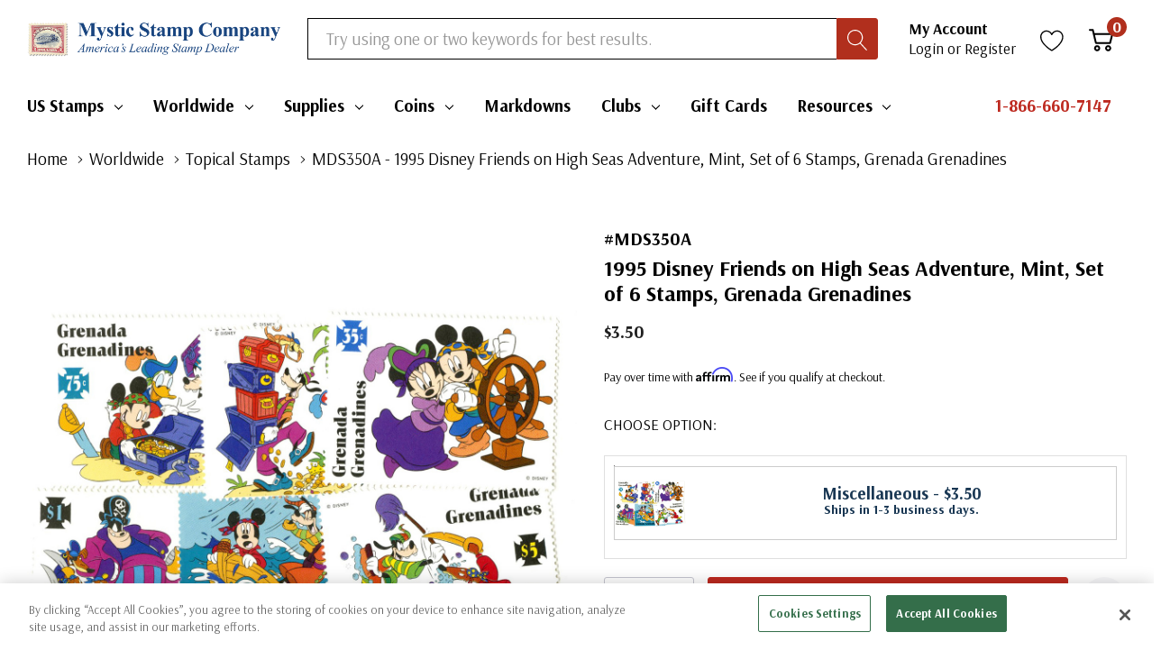

--- FILE ---
content_type: text/html; charset=UTF-8
request_url: https://www.mysticstamp.com/mds350a-1995-disney-friends-on-high-seas-adventure-mint-set-of-6-stamps-grenada-grenadines/
body_size: 53226
content:


<!DOCTYPE html>
<html class="no-js" lang="en">
    <head>
        <title>MDS350A - 1995 Disney Friends on High Seas Adventure, Mint, Set of 6 Stamps, Grenada Grenadines - Mystic Stamp Company</title>
        <link rel="dns-prefetch preconnect" href="https://cdn11.bigcommerce.com/s-1iek1jneyj" crossorigin><link rel="dns-prefetch preconnect" href="https://fonts.googleapis.com/" crossorigin><link rel="dns-prefetch preconnect" href="https://fonts.gstatic.com/" crossorigin>
        <meta property="product:price:amount" content="3.5" /><meta property="product:price:currency" content="USD" /><meta property="og:url" content="https://www.mysticstamp.com/mds350a-1995-disney-friends-on-high-seas-adventure-mint-set-of-6-stamps-grenada-grenadines/" /><meta property="og:site_name" content="Mystic Stamp Company" /><link rel='canonical' href='https://www.mysticstamp.com/mds350a-1995-disney-friends-on-high-seas-adventure-mint-set-of-6-stamps-grenada-grenadines/' /><meta name='platform' content='bigcommerce.stencil' /><meta property="og:type" content="product" />
<meta property="og:title" content="MDS350A - 1995 Disney Friends on High Seas Adventure, Mint, Set of 6 Stamps, Grenada Grenadines" />
<meta property="og:image" content="https://cdn11.bigcommerce.com/s-1iek1jneyj/products/22610/images/93098/GrenadaGrenadines-MDS350A__23358.1738344347.386.513.jpg?c=1" />
<meta property="pinterest:richpins" content="enabled" />
        
        <style>
    .productView-nextProducts {
        display: none!important;
    }
</style>


        <link href="https://cdn11.bigcommerce.com/s-1iek1jneyj/product_images/Mystic_Favicon.png?t=1741703714" rel="shortcut icon">
        <meta name="viewport" content="width=device-width, initial-scale=1.0">

        <script>
            document.documentElement.className = document.documentElement.className.replace('no-js', 'js');
        </script>

        <script>
    function browserSupportsAllFeatures() {
        return window.Promise
            && window.fetch
            && window.URL
            && window.URLSearchParams
            && window.WeakMap
            // object-fit support
            && ('objectFit' in document.documentElement.style);
    }

    function loadScript(src) {
        var js = document.createElement('script');
        js.src = src;
        js.onerror = function () {
            console.error('Failed to load polyfill script ' + src);
        };
        document.head.appendChild(js);
    }

    if (!browserSupportsAllFeatures()) {
        loadScript('https://cdn11.bigcommerce.com/s-1iek1jneyj/stencil/66d63c90-daa3-013e-3936-4207a66bbc74/e/554fb2b0-d832-013e-a3b2-36d581915ed3/dist/theme-bundle.polyfills.js');
    }
</script>
        <script>window.consentManagerTranslations = `{"locale":"en","locales":{"consent_manager.data_collection_warning":"en","consent_manager.accept_all_cookies":"en","consent_manager.gdpr_settings":"en","consent_manager.data_collection_preferences":"en","consent_manager.manage_data_collection_preferences":"en","consent_manager.use_data_by_cookies":"en","consent_manager.data_categories_table":"en","consent_manager.allow":"en","consent_manager.accept":"en","consent_manager.deny":"en","consent_manager.dismiss":"en","consent_manager.reject_all":"en","consent_manager.category":"en","consent_manager.purpose":"en","consent_manager.functional_category":"en","consent_manager.functional_purpose":"en","consent_manager.analytics_category":"en","consent_manager.analytics_purpose":"en","consent_manager.targeting_category":"en","consent_manager.advertising_category":"en","consent_manager.advertising_purpose":"en","consent_manager.essential_category":"en","consent_manager.esential_purpose":"en","consent_manager.yes":"en","consent_manager.no":"en","consent_manager.not_available":"en","consent_manager.cancel":"en","consent_manager.save":"en","consent_manager.back_to_preferences":"en","consent_manager.close_without_changes":"en","consent_manager.unsaved_changes":"en","consent_manager.by_using":"en","consent_manager.agree_on_data_collection":"en","consent_manager.change_preferences":"en","consent_manager.cancel_dialog_title":"en","consent_manager.privacy_policy":"en","consent_manager.allow_category_tracking":"en","consent_manager.disallow_category_tracking":"en"},"translations":{"consent_manager.data_collection_warning":"We use cookies (and other similar technologies) to collect data to improve your shopping experience.","consent_manager.accept_all_cookies":"Accept All Cookies","consent_manager.gdpr_settings":"Settings","consent_manager.data_collection_preferences":"Website Data Collection Preferences","consent_manager.manage_data_collection_preferences":"Manage Website Data Collection Preferences","consent_manager.use_data_by_cookies":" uses data collected by cookies and JavaScript libraries to improve your shopping experience.","consent_manager.data_categories_table":"The table below outlines how we use this data by category. To opt out of a category of data collection, select 'No' and save your preferences.","consent_manager.allow":"Allow","consent_manager.accept":"Accept","consent_manager.deny":"Deny","consent_manager.dismiss":"Dismiss","consent_manager.reject_all":"Reject all","consent_manager.category":"Category","consent_manager.purpose":"Purpose","consent_manager.functional_category":"Functional","consent_manager.functional_purpose":"Enables enhanced functionality, such as videos and live chat. If you do not allow these, then some or all of these functions may not work properly.","consent_manager.analytics_category":"Analytics","consent_manager.analytics_purpose":"Provide statistical information on site usage, e.g., web analytics so we can improve this website over time.","consent_manager.targeting_category":"Targeting","consent_manager.advertising_category":"Advertising","consent_manager.advertising_purpose":"Used to create profiles or personalize content to enhance your shopping experience.","consent_manager.essential_category":"Essential","consent_manager.esential_purpose":"Essential for the site and any requested services to work, but do not perform any additional or secondary function.","consent_manager.yes":"Yes","consent_manager.no":"No","consent_manager.not_available":"N/A","consent_manager.cancel":"Cancel","consent_manager.save":"Save","consent_manager.back_to_preferences":"Back to Preferences","consent_manager.close_without_changes":"You have unsaved changes to your data collection preferences. Are you sure you want to close without saving?","consent_manager.unsaved_changes":"You have unsaved changes","consent_manager.by_using":"By using our website, you're agreeing to our","consent_manager.agree_on_data_collection":"By using our website, you're agreeing to the collection of data as described in our ","consent_manager.change_preferences":"You can change your preferences at any time","consent_manager.cancel_dialog_title":"Are you sure you want to cancel?","consent_manager.privacy_policy":"Privacy Policy","consent_manager.allow_category_tracking":"Allow [CATEGORY_NAME] tracking","consent_manager.disallow_category_tracking":"Disallow [CATEGORY_NAME] tracking"}}`;</script>

        <script>
            window.lazySizesConfig = window.lazySizesConfig || {};
            window.lazySizesConfig.loadMode = 1;
        </script>
        <script async src="https://cdn11.bigcommerce.com/s-1iek1jneyj/stencil/66d63c90-daa3-013e-3936-4207a66bbc74/e/554fb2b0-d832-013e-a3b2-36d581915ed3/dist/theme-bundle.head_async.js"></script>
        <script src="//cdnjs.cloudflare.com/ajax/libs/jquery/2.2.2/jquery.min.js"></script>
        <link href="https://fonts.googleapis.com/css?family=DM+Serif+Display:400%7CArsenal:700,400,500&display=block" rel="stylesheet">

        <link data-stencil-stylesheet href="https://cdn11.bigcommerce.com/s-1iek1jneyj/stencil/66d63c90-daa3-013e-3936-4207a66bbc74/e/554fb2b0-d832-013e-a3b2-36d581915ed3/css/theme-3b74d9a0-daab-013e-3433-2eec8af4d5ab.css" rel="stylesheet">

        <!-- Start Tracking Code for analytics_facebook -->

<script>
!function(f,b,e,v,n,t,s){if(f.fbq)return;n=f.fbq=function(){n.callMethod?n.callMethod.apply(n,arguments):n.queue.push(arguments)};if(!f._fbq)f._fbq=n;n.push=n;n.loaded=!0;n.version='2.0';n.queue=[];t=b.createElement(e);t.async=!0;t.src=v;s=b.getElementsByTagName(e)[0];s.parentNode.insertBefore(t,s)}(window,document,'script','https://connect.facebook.net/en_US/fbevents.js');

fbq('set', 'autoConfig', 'false', '496070027422141');
fbq('dataProcessingOptions', ['LDU'], 0, 0);
fbq('init', '496070027422141', {"external_id":"af81d9b9-b7b9-4e03-80aa-b49297d19ded"});
fbq('set', 'agent', 'bigcommerce', '496070027422141');

function trackEvents() {
    var pathName = window.location.pathname;

    fbq('track', 'PageView', {}, "");

    // Search events start -- only fire if the shopper lands on the /search.php page
    if (pathName.indexOf('/search.php') === 0 && getUrlParameter('search_query')) {
        fbq('track', 'Search', {
            content_type: 'product_group',
            content_ids: [],
            search_string: getUrlParameter('search_query')
        });
    }
    // Search events end

    // Wishlist events start -- only fire if the shopper attempts to add an item to their wishlist
    if (pathName.indexOf('/wishlist.php') === 0 && getUrlParameter('added_product_id')) {
        fbq('track', 'AddToWishlist', {
            content_type: 'product_group',
            content_ids: []
        });
    }
    // Wishlist events end

    // Lead events start -- only fire if the shopper subscribes to newsletter
    if (pathName.indexOf('/subscribe.php') === 0 && getUrlParameter('result') === 'success') {
        fbq('track', 'Lead', {});
    }
    // Lead events end

    // Registration events start -- only fire if the shopper registers an account
    if (pathName.indexOf('/login.php') === 0 && getUrlParameter('action') === 'account_created') {
        fbq('track', 'CompleteRegistration', {}, "");
    }
    // Registration events end

    

    function getUrlParameter(name) {
        var cleanName = name.replace(/[\[]/, '\[').replace(/[\]]/, '\]');
        var regex = new RegExp('[\?&]' + cleanName + '=([^&#]*)');
        var results = regex.exec(window.location.search);
        return results === null ? '' : decodeURIComponent(results[1].replace(/\+/g, ' '));
    }
}

if (window.addEventListener) {
    window.addEventListener("load", trackEvents, false)
}
</script>
<noscript><img height="1" width="1" style="display:none" alt="null" src="https://www.facebook.com/tr?id=496070027422141&ev=PageView&noscript=1&a=plbigcommerce1.2&eid="/></noscript>

<!-- End Tracking Code for analytics_facebook -->

<!-- Start Tracking Code for analytics_googleanalytics4 -->

<script data-cfasync="false" src="https://cdn11.bigcommerce.com/shared/js/google_analytics4_bodl_subscribers-358423becf5d870b8b603a81de597c10f6bc7699.js" integrity="sha256-gtOfJ3Avc1pEE/hx6SKj/96cca7JvfqllWA9FTQJyfI=" crossorigin="anonymous"></script>
<script data-cfasync="false">
  (function () {
    window.dataLayer = window.dataLayer || [];

    function gtag(){
        dataLayer.push(arguments);
    }

    function initGA4(event) {
         function setupGtag() {
            function configureGtag() {
                gtag('js', new Date());
                gtag('set', 'developer_id.dMjk3Nj', true);
                gtag('config', 'G-G96F7RY2YE');
            }

            var script = document.createElement('script');

            script.src = 'https://www.googletagmanager.com/gtag/js?id=G-G96F7RY2YE';
            script.async = true;
            script.onload = configureGtag;

            document.head.appendChild(script);
        }

        setupGtag();

        if (typeof subscribeOnBodlEvents === 'function') {
            subscribeOnBodlEvents('G-G96F7RY2YE', false);
        }

        window.removeEventListener(event.type, initGA4);
    }

    

    var eventName = document.readyState === 'complete' ? 'consentScriptsLoaded' : 'DOMContentLoaded';
    window.addEventListener(eventName, initGA4, false);
  })()
</script>

<!-- End Tracking Code for analytics_googleanalytics4 -->

<!-- Start Tracking Code for analytics_siteverification -->

 <meta name="facebook-domain-verification" content="sr4v18p3y3oytwb2vx6pmfunfljvqg" />

<!-- End Tracking Code for analytics_siteverification -->


<script src="https://www.google.com/recaptcha/api.js" async defer></script>
<script type="text/javascript">
var BCData = {"product_attributes":{"sku":"350004","upc":null,"mpn":null,"gtin":null,"weight":null,"base":false,"image":{"data":"https:\/\/cdn11.bigcommerce.com\/s-1iek1jneyj\/images\/stencil\/{:size}\/attribute_rule_images\/32320_source_1742335317.jpg","alt":"MDS350A - 1995 Disney Friends on High Seas Adventure, Mint, Set of 6 Stamps, Grenada Grenadines"},"stock":null,"instock":true,"stock_message":null,"purchasable":true,"purchasing_message":null,"call_for_price_message":null,"price":{"without_tax":{"formatted":"$3.50","value":3.5,"currency":"USD"},"tax_label":"Tax"}}};
</script>
<script src='https://cdnjs.cloudflare.com/ajax/libs/jquery/3.6.0/jquery.min.js'  ></script><script src='https://apps.minibc.com/bootstrap/6764628f7a409.js'  ></script><script>
    $(document).ready(function() {
        console.log("loading Kickbox..")
    $('#create-account-form').submit(function(event) {
        event.preventDefault();       
        console.log("new account submitt..")
        let emailId = $("#FormField_1_input").val()
        console.log("email---");
        console.log(emailId);
        var settings = {
           "url": "https://api.mysticstamp.com/verify-email.php",
            "method": "POST",
          "timeout": 0,
          "headers": {
            "Content-Type": "application/json",
            "X-Auth-Token": "roig3qoflkmx8ljyfrz41cmjiec02jd"
          },
          "data": JSON.stringify({
            "email": emailId
          }),
        };

        $.ajax(settings).done(function (response) {
            let data = JSON.parse(response)
            console.log(data);
            if(data.error){
                alert(data.error)
            } else {
                $('#create-account-form')[0].submit();
            }
            console.log(response);
        })
        .fail(function(error){
            console.log("error---")
            console.log(error)
        });
    })
        })
</script><!-- Hotjar Tracking Code for www.MysticStamp.com -->
<script>
    (function(h,o,t,j,a,r){
        h.hj=h.hj||function(){(h.hj.q=h.hj.q||[]).push(arguments)};
        h._hjSettings={hjid:1368696,hjsv:6};
        a=o.getElementsByTagName('head')[0];
        r=o.createElement('script');r.async=1;
        r.src=t+h._hjSettings.hjid+j+h._hjSettings.hjsv;
        a.appendChild(r);
    })(window,document,'https://static.hotjar.com/c/hotjar-','.js?sv=');
</script><!-- Google Tag Manager -->

<script>(function(w,d,s,l,i){w[l]=w[l]||[];w[l].push({'gtm.start':

new Date().getTime(),event:'gtm.js'});var f=d.getElementsByTagName(s)[0],

j=d.createElement(s),dl=l!='dataLayer'?'&l='+l:'';j.async=true;j.src=

'https://www.googletagmanager.com/gtm.js?id='+i+dl;f.parentNode.insertBefore(j,f);

})(window,document,'script','dataLayer','GTM-K9DFN6J');</script>

<!-- End Google Tag Manager --><!-- BEGIN PRIVY WIDGET CODE -->
<script type='text/javascript'> var _d_site = _d_site || '1985899D233652B373A6BAAF'; </script>
<script src='https://widget.privy.com/assets/widget.js'></script>
<!-- END PRIVY WIDGET CODE --><!-- OneTrust Cookies Consent Notice start for mysticstamp.com -->
<script src="https://cdn.cookielaw.org/scripttemplates/otSDKStub.js"  type="text/javascript" charset="UTF-8" data-domain-script="e42fdda3-516d-4a73-97a9-f2dba74d05b3" ></script>
<script type="text/javascript">
function OptanonWrapper() { }
</script>
<!-- OneTrust Cookies Consent Notice end for mysticstamp.com --><script>!function(){if(!window.klaviyo){window._klOnsite=window._klOnsite||[];try{window.klaviyo=new Proxy({},{get:function(n,i){return"push"===i?function(){var n;(n=window._klOnsite).push.apply(n,arguments)}:function(){for(var n=arguments.length,o=new Array(n),w=0;w<n;w++)o[w]=arguments[w];var t="function"==typeof o[o.length-1]?o.pop():void 0,e=new Promise((function(n){window._klOnsite.push([i].concat(o,[function(i){t&&t(i),n(i)}]))}));return e}}})}catch(n){window.klaviyo=window.klaviyo||[],window.klaviyo.push=function(){var n;(n=window._klOnsite).push.apply(n,arguments)}}}}();</script><script    async="async" type="text/javascript">var _zmb_is_product_page=1;</script><script type="text/javascript" src="https://appdevelopergroup.co/apps/bc_zoomba/js/zoomba.js?shop=cdda879187d0f640446eecaddeadc5d7"></script>
 <script data-cfasync="false" src="https://microapps.bigcommerce.com/bodl-events/1.9.4/index.js" integrity="sha256-Y0tDj1qsyiKBRibKllwV0ZJ1aFlGYaHHGl/oUFoXJ7Y=" nonce="" crossorigin="anonymous"></script>
 <script data-cfasync="false" nonce="">

 (function() {
    function decodeBase64(base64) {
       const text = atob(base64);
       const length = text.length;
       const bytes = new Uint8Array(length);
       for (let i = 0; i < length; i++) {
          bytes[i] = text.charCodeAt(i);
       }
       const decoder = new TextDecoder();
       return decoder.decode(bytes);
    }
    window.bodl = JSON.parse(decodeBase64("[base64]"));
 })()

 </script>

<script nonce="">
(function () {
    var xmlHttp = new XMLHttpRequest();

    xmlHttp.open('POST', 'https://bes.gcp.data.bigcommerce.com/nobot');
    xmlHttp.setRequestHeader('Content-Type', 'application/json');
    xmlHttp.send('{"store_id":"1003230369","timezone_offset":"-5.0","timestamp":"2026-01-24T12:51:10.59400400Z","visit_id":"5ac73446-2d7f-4250-9df6-bb7c9ffa583b","channel_id":1}');
})();
</script>

        
        
        
        
        
        
        
        
        
        <script type="text/javascript" src="https://snapui.searchspring.io/zyfff9/bundle.js" id="searchspring-context" defer>
        </script>
        
    </head>
    <body class="page-type-product page-full-width home-layout-1 popup-normal">
        <svg data-src="https://cdn11.bigcommerce.com/s-1iek1jneyj/stencil/66d63c90-daa3-013e-3936-4207a66bbc74/e/554fb2b0-d832-013e-a3b2-36d581915ed3/img/icon-sprite.svg" class="icons-svg-sprite"></svg>
        <!-- Google Tag Manager (noscript) -->

<noscript><iframe src="https://www.googletagmanager.com/ns.html?id=GTM-K9DFN6J"

height="0" width="0" style="display:none;visibility:hidden"></iframe></noscript>

<!-- End Google Tag Manager (noscript) -->
        <a href="#main-content" class="skip-to-main-link">Skip to main content</a>

<header class="header">
    <div class="halo-middleHeader">
        <div class="container">
            <div class="middleHeader-item text-left">
                <div class="items item--hamburger">
                    <a class="mobileMenu-toggle" href="#" data-mobile-menu-toggle="menu">
                        <span class="mobileMenu-toggleIcon">Toggle menu</span>
                    </a>
                </div>
                <div class="items item--searchMobile">
                    <a class="navUser-action" href="#" data-search="quickSearch" aria-controls="quickSearch" aria-expanded="false" aria-label="Search button">
                        <div class="navUser-icon">
                            <svg class="icon" aria-hidden="true"><use xlink:href="#icon-search"></use></svg>
                        </div>
                    </a>
                </div>
            </div>
            <div class="middleHeader-item text-center">
                <div class="items item--logo">
                        <div class="header-logo">
                            <a href="https://www.mysticstamp.com/" class="header-logo__link">
            <img class="header-logo-image-unknown-size" src="https://cdn11.bigcommerce.com/s-1iek1jneyj/images/stencil/original/2024-logo_1725908771__82628.original.png" alt="Mystic Stamp Company" title="Mystic Stamp Company">
</a>
                        </div>
                </div>
            </div>
            <div class="middleHeader-item text-right">
                <div class="items item--quicksearch halo-search">
                    <div id="quickSearch" data-prevent-quick-search-close>
                        <!-- Altered form code -->
<form class="form" method="get" action="/shop/">
    <fieldset class="form-fieldset">
        <div class="form-field">
            <label class="is-srOnly" for="search_query">Search</label>
            <input class="form-input" name="search_query" id="search_query" data-error-message="Search field cannot be empty." placeholder="Try using one or two keywords for best results." autocomplete="off">
            <button type="submit" class="button button--primary" aria-label="Search button"><svg class="icon" aria-hidden="true"><use xlink:href="#icon-search"></use></svg></button>
        </div>
    </fieldset>
</form>
<div class="haloQuickSearchResults quickSearchResults" data-bind="html: results"></div>

                    </div>
                </div>
                <div class="items item--account">
                        <p class="myAccount">My Account</p>
                        <div class="myAccount-link">
                            <a href="/login.php" data-login-form>
                                Login
                            </a>
                            <span>or</span>
                            <a href="/login.php?action=create_account">
                                Register
                            </a>
                        </div>
                        <div id="login-pc-popup" class="login-form-popup halo-auth-popup">
    <div class="halo-popup-content">
        <form class="form" action="https://www.mysticstamp.com/login.php?action=check_login" method="post">
            <div class="login-form-wrapper">
                <div class="form-field">
                    <label class="form-label" for="login_email">
                        Email Address
                        <em class="text-danger">*</em>
                    </label>
                    <input id="login_email" class="form-input" type="email" value="" name="login_email" placeholder="Email">
                </div>
                <div class="form-field">
                    <label class="form-label" for="login_pass">
                        Password
                        <em class="text-danger">*</em>
                    </label>
                    <input id="login_pass" class="form-input" type="password" value="" placeholder="Password" name="login_pass">
                </div>
                <div class="form-actions text-center">
                    <button type="button" class="button button--primary">Login</button>
                    <a class="forgot-password" href="/login.php?action=reset_password">Forgot password?</a>
                    <a class="create-account button" href="/login.php?action=create_account">Create an account</a>
                </div>
            </div>
        </form>
    </div>
</div>
                    <a class="navUser-action myAccountMobile" href="/login.php" data-login-form-mobile aria-label="My Account">
                        <div class="navUser-icon">
                            <svg class="icon" aria-hidden="true"><use xlink:href="#icon-user"/></svg>
                        </div>
                    </a>
                </div>
                    <div class="items item--wishlist">
                        <a class="navUser-action" href="/wishlist.php" aria-label="Go to Wish Lists page">
                            <div class="navUser-icon">
                                <svg class="icon" aria-hidden="true"><use xlink:href="#icon-heart"></use></svg>
                            </div>
                        </a>
                    </div>
                <div class="items item--cart halo-cart">
                    <a class="navUser-action cartDesktop"
                        data-cart-preview
                        data-options="align:right"
                        href="/cart.php"
                        aria-label="Cart with 0 items">
                        <div class="navUser-icon navUser-item-cartIcon">
                            <svg class="icon" aria-hidden="true"><use xlink:href="#icon-cart"></use></svg><span class="countPill cart-quantity"></span>
                        </div>
                    </a>
                    <div class="dropdown-cart" id="cart-preview-dropdown" aria-hidden="true"></div>
                    <a class="navUser-action cartMobile" data-cart-preview2 href="/cart.php" aria-label="Cart with 0 items">
                        <div class="navUser-icon navUser-item-cartIcon">
                            <svg class="icon" aria-hidden="true"><use xlink:href="#icon-cart"></use></svg>
                            <span class="countPill cart-quantity">0</span>
                        </div>
                    </a>
                </div>
            </div>
            
            <div class="mobileSearch" id="halo-search-mobile">
                <div class="halo-sidebar-wrapper"></div>
            </div>
             
        </div>
    </div>
    <div class="halo-bottomHeader">
        <div class="navPages-container" id="menu" data-menu>
            <nav class="navPages" role="navigation" aria-label="Main Navigation">
    <ul class="navPages-list" >
            <li class="navPages-item has-dropdown">
                    <p class="navPages-action has-subMenu is-root" data-label="https://www.mysticstamp.com/us-stamps/">
        <a class="text" href="https://www.mysticstamp.com/us-stamps/">US Stamps</a>
        <span class="navPages-action-moreIcon" aria-hidden="true">
            <svg class="icon" aria-hidden="true"><use xlink:href="#icon-chevron-down" /></svg>
        </span>
    </p>
    <div class="navPage-subMenu navPage-subMenu-horizontal" tabindex="-1">
    <ul class="navPage-subMenu-list">
        <li class="navPage-subMenu-item-child navPage-subMenu-title">
            <p class="navPage-subMenu-action navPages-action">
                <span class="navPages-action-moreIcon" aria-hidden="true">
                    <svg class="icon" aria-hidden="true"><use xlink:href="#icon-chevron-down" /></svg>
                    <span>back</span>
                </span>
                <a class="text" href="https://www.mysticstamp.com/us-stamps/">US Stamps</a>
            </p>
        </li>
        <li class="navPage-subMenu-item-child navPages-action-end navPage-subMenu-all">
            <a class="navPage-subMenu-action navPages-action" href="https://www.mysticstamp.com/us-stamps/">
                <span class="text">All US Stamps</span>
            </a>
        </li>
                <li class="navPage-subMenu-item-child navPages-action-end">
                    <a class="navPage-subMenu-action navPages-action" href="https://www.mysticstamp.com/us-stamps/new-issues/"><span class="text">New Issues</span></a>
                </li>
            <li class="navPage-subMenu-item-child navPages-action-end">
                    <a class="navPage-subMenu-action navPages-action" href="https://www.mysticstamp.com/us-stamps/scott-catalog/"><span class="text">Scott Catalog #</span></a>
                </li>
               <!-- <li class="navPage-subMenu-item-child has-dropdown">
                    <p class="navPage-subMenu-action navPages-action navPages-action-depth-max has-subMenu">
                        <a class="text" href="https://www.mysticstamp.com/us-stamps/scott-catalog/">Scott Catalog #here</a>
                        <span class="navPages-action-moreIcon" aria-hidden="true">
                            <svg class="icon" aria-hidden="true"><use xlink:href="#icon-chevron-down" /></svg>
                        </span>
                    </p>
                    <div class="navPage-subMenu navPage-subMenu-horizontal" aria-hidden="true" tabindex="-1">
                        <ul class="navPage-subMenu-list">
                            <li class="navPage-subMenu-item-child navPage-subMenu-title">
                                <p class="navPage-subMenu-action navPages-action">
                                    <span class="navPages-action-moreIcon" aria-hidden="true">
                                        <svg class="icon" aria-hidden="true"><use xlink:href="#icon-chevron-down" /></svg>
                                        <span>back</span>
                                    </span>
                                    <a class="text" href="https://www.mysticstamp.com/us-stamps/scott-catalog/">Scott Catalog #</a>
                                </p>
                            </li>
                            <li class="navPage-subMenu-item-child navPages-action-end navPage-subMenu-all">
                                <a class="navPage-subMenu-action navPages-action" href="https://www.mysticstamp.com/us-stamps/scott-catalog/">
                                    <span class="text">All Scott Catalog #</span>
                                </a>
                            </li>
                                <li class="navPage-subMenu-item-child navPages-action-end">
                                    <a class="navPage-subMenu-action navPages-action" href="https://www.mysticstamp.com/us-stamps/us-stamps-by-year/1847-93/"><span class="text">1847-93</span></a>
                                </li>
                                <li class="navPage-subMenu-item-child navPages-action-end">
                                    <a class="navPage-subMenu-action navPages-action" href="https://www.mysticstamp.com/us-stamps/us-stamps-by-year/1894-1919/"><span class="text">1894-1919</span></a>
                                </li>
                                <li class="navPage-subMenu-item-child navPages-action-end">
                                    <a class="navPage-subMenu-action navPages-action" href="https://www.mysticstamp.com/us-stamps/us-stamps-by-year/1920s/"><span class="text">1920s</span></a>
                                </li>
                                <li class="navPage-subMenu-item-child navPages-action-end">
                                    <a class="navPage-subMenu-action navPages-action" href="https://www.mysticstamp.com/us-stamps/us-stamps-by-year/1930s/"><span class="text">1930s</span></a>
                                </li>
                                <li class="navPage-subMenu-item-child navPages-action-end">
                                    <a class="navPage-subMenu-action navPages-action" href="https://www.mysticstamp.com/us-stamps/us-stamps-by-year/1940s/"><span class="text">1940s</span></a>
                                </li>
                                <li class="navPage-subMenu-item-child navPages-action-end">
                                    <a class="navPage-subMenu-action navPages-action" href="https://www.mysticstamp.com/us-stamps/us-stamps-by-year/1950s/"><span class="text">1950s</span></a>
                                </li>
                                <li class="navPage-subMenu-item-child navPages-action-end">
                                    <a class="navPage-subMenu-action navPages-action" href="https://www.mysticstamp.com/us-stamps/us-stamps-by-year/1960s/"><span class="text">1960s</span></a>
                                </li>
                                <li class="navPage-subMenu-item-child navPages-action-end">
                                    <a class="navPage-subMenu-action navPages-action" href="https://www.mysticstamp.com/us-stamps/us-stamps-by-year/1970s/"><span class="text">1970s</span></a>
                                </li>
                                <li class="navPage-subMenu-item-child navPages-action-end">
                                    <a class="navPage-subMenu-action navPages-action" href="https://www.mysticstamp.com/us-stamps/us-stamps-by-year/1980s/"><span class="text">1980s</span></a>
                                </li>
                                <li class="navPage-subMenu-item-child navPages-action-end">
                                    <a class="navPage-subMenu-action navPages-action" href="https://www.mysticstamp.com/us-stamps/us-stamps-by-year/1990s/"><span class="text">1990s</span></a>
                                </li>
                                <li class="navPage-subMenu-item-child navPages-action-end">
                                    <a class="navPage-subMenu-action navPages-action" href="https://www.mysticstamp.com/us-stamps/us-stamps-by-year/2000s/"><span class="text">2000s</span></a>
                                </li>
                                <li class="navPage-subMenu-item-child navPages-action-end">
                                    <a class="navPage-subMenu-action navPages-action" href="https://www.mysticstamp.com/us-stamps/us-stamps-by-year/2010s/"><span class="text">2010s</span></a>
                                </li>
                                <li class="navPage-subMenu-item-child navPages-action-end">
                                    <a class="navPage-subMenu-action navPages-action" href="https://www.mysticstamp.com/us-stamps/us-stamps-by-year/2020s/"><span class="text">2020s</span></a>
                                </li>
                        </ul>
                    </div>
                </li>-->
            <li class="navPage-subMenu-item-child navPages-action-end">
                    <a class="navPage-subMenu-action navPages-action" href="https://www.mysticstamp.com/us-stamps/year-decade-collections/"><span class="text">Year &amp; Decade Collections</span></a>
                </li>
               <!-- <li class="navPage-subMenu-item-child has-dropdown">
                    <p class="navPage-subMenu-action navPages-action navPages-action-depth-max has-subMenu">
                        <a class="text" href="https://www.mysticstamp.com/us-stamps/year-decade-collections/">Year &amp; Decade Collectionshere</a>
                        <span class="navPages-action-moreIcon" aria-hidden="true">
                            <svg class="icon" aria-hidden="true"><use xlink:href="#icon-chevron-down" /></svg>
                        </span>
                    </p>
                    <div class="navPage-subMenu navPage-subMenu-horizontal" aria-hidden="true" tabindex="-1">
                        <ul class="navPage-subMenu-list">
                            <li class="navPage-subMenu-item-child navPage-subMenu-title">
                                <p class="navPage-subMenu-action navPages-action">
                                    <span class="navPages-action-moreIcon" aria-hidden="true">
                                        <svg class="icon" aria-hidden="true"><use xlink:href="#icon-chevron-down" /></svg>
                                        <span>back</span>
                                    </span>
                                    <a class="text" href="https://www.mysticstamp.com/us-stamps/year-decade-collections/">Year &amp; Decade Collections</a>
                                </p>
                            </li>
                            <li class="navPage-subMenu-item-child navPages-action-end navPage-subMenu-all">
                                <a class="navPage-subMenu-action navPages-action" href="https://www.mysticstamp.com/us-stamps/year-decade-collections/">
                                    <span class="text">All Year &amp; Decade Collections</span>
                                </a>
                            </li>
                                <li class="navPage-subMenu-item-child navPages-action-end">
                                    <a class="navPage-subMenu-action navPages-action" href="https://www.mysticstamp.com/us-stamps/year-and-decade-sets/comm-decade-sets/"><span class="text">Comm Decade Sets</span></a>
                                </li>
                                <li class="navPage-subMenu-item-child navPages-action-end">
                                    <a class="navPage-subMenu-action navPages-action" href="https://www.mysticstamp.com/us-stamps/year-and-decade-sets/comm-year-sets-complete/"><span class="text">Comm Year Sets - Complete</span></a>
                                </li>
                                <li class="navPage-subMenu-item-child navPages-action-end">
                                    <a class="navPage-subMenu-action navPages-action" href="https://www.mysticstamp.com/us-stamps/year-and-decade-sets/comm-year-sets-short/"><span class="text">Comm Year Sets - Short</span></a>
                                </li>
                                <li class="navPage-subMenu-item-child navPages-action-end">
                                    <a class="navPage-subMenu-action navPages-action" href="https://www.mysticstamp.com/us-stamps/year-and-decade-sets/complete-year-sets/"><span class="text">Complete Year Sets</span></a>
                                </li>
                                <li class="navPage-subMenu-item-child navPages-action-end">
                                    <a class="navPage-subMenu-action navPages-action" href="https://www.mysticstamp.com/us-stamps/year-and-decade-sets/imperforate-year-sets/"><span class="text">Imperforate Year Sets</span></a>
                                </li>
                                <li class="navPage-subMenu-item-child navPages-action-end">
                                    <a class="navPage-subMenu-action navPages-action" href="https://www.mysticstamp.com/us-stamps/year-and-decade-sets/regular-issue-decade-sets/"><span class="text">Regular Issue Decade Sets</span></a>
                                </li>
                                <li class="navPage-subMenu-item-child navPages-action-end">
                                    <a class="navPage-subMenu-action navPages-action" href="https://www.mysticstamp.com/us-stamps/year-and-decade-sets/regular-issue-year-sets/"><span class="text">Regular Issue Year Sets</span></a>
                                </li>
                        </ul>
                    </div>
                </li>-->
                <li class="navPage-subMenu-item-child navPages-action-end">
                    <a class="navPage-subMenu-action navPages-action" href="https://www.mysticstamp.com/us-stamps/rare-stamps/"><span class="text">Rare Stamps</span></a>
                </li>
                <li class="navPage-subMenu-item-child navPages-action-end">
                    <a class="navPage-subMenu-action navPages-action" href="https://www.mysticstamp.com/us-stamps/stamp-sets/"><span class="text">Stamp Sets</span></a>
                </li>
                <li class="navPage-subMenu-item-child navPages-action-end">
                    <a class="navPage-subMenu-action navPages-action" href="https://www.mysticstamp.com/us-stamps/packets-and-mixes/"><span class="text">Packets and Mixes</span></a>
                </li>
            <li class="navPage-subMenu-item-child navPages-action-end">
                    <a class="navPage-subMenu-action navPages-action" href="https://www.mysticstamp.com/us-stamps/stamp-types/"><span class="text">Stamp Types</span></a>
                </li>
               <!-- <li class="navPage-subMenu-item-child has-dropdown">
                    <p class="navPage-subMenu-action navPages-action navPages-action-depth-max has-subMenu">
                        <a class="text" href="https://www.mysticstamp.com/us-stamps/stamp-types/">Stamp Typeshere</a>
                        <span class="navPages-action-moreIcon" aria-hidden="true">
                            <svg class="icon" aria-hidden="true"><use xlink:href="#icon-chevron-down" /></svg>
                        </span>
                    </p>
                    <div class="navPage-subMenu navPage-subMenu-horizontal" aria-hidden="true" tabindex="-1">
                        <ul class="navPage-subMenu-list">
                            <li class="navPage-subMenu-item-child navPage-subMenu-title">
                                <p class="navPage-subMenu-action navPages-action">
                                    <span class="navPages-action-moreIcon" aria-hidden="true">
                                        <svg class="icon" aria-hidden="true"><use xlink:href="#icon-chevron-down" /></svg>
                                        <span>back</span>
                                    </span>
                                    <a class="text" href="https://www.mysticstamp.com/us-stamps/stamp-types/">Stamp Types</a>
                                </p>
                            </li>
                            <li class="navPage-subMenu-item-child navPages-action-end navPage-subMenu-all">
                                <a class="navPage-subMenu-action navPages-action" href="https://www.mysticstamp.com/us-stamps/stamp-types/">
                                    <span class="text">All Stamp Types</span>
                                </a>
                            </li>
                                <li class="navPage-subMenu-item-child navPages-action-end">
                                    <a class="navPage-subMenu-action navPages-action" href="https://www.mysticstamp.com/us-stamps/stamp-types/major-flaws-and-space-filler/"><span class="text">Major Flaws and Space Filler</span></a>
                                </li>
                                <li class="navPage-subMenu-item-child navPages-action-end">
                                    <a class="navPage-subMenu-action navPages-action" href="https://www.mysticstamp.com/us-stamps/stamp-types/modern-imperforates/"><span class="text">Modern Imperforates</span></a>
                                </li>
                                <li class="navPage-subMenu-item-child navPages-action-end">
                                    <a class="navPage-subMenu-action navPages-action" href="https://www.mysticstamp.com/test-stamps/"><span class="text">Test Stamps</span></a>
                                </li>
                                <li class="navPage-subMenu-item-child navPages-action-end">
                                    <a class="navPage-subMenu-action navPages-action" href="https://www.mysticstamp.com/telegraph/"><span class="text">Telegraph</span></a>
                                </li>
                                <li class="navPage-subMenu-item-child navPages-action-end">
                                    <a class="navPage-subMenu-action navPages-action" href="https://www.mysticstamp.com/showcase/fleetwood/"><span class="text">Fleetwood</span></a>
                                </li>
                                <li class="navPage-subMenu-item-child navPages-action-end">
                                    <a class="navPage-subMenu-action navPages-action" href="https://www.mysticstamp.com/us-stamps/stamp-types/confederate-states/"><span class="text">Confederate States</span></a>
                                </li>
                                <li class="navPage-subMenu-item-child navPages-action-end">
                                    <a class="navPage-subMenu-action navPages-action" href="https://www.mysticstamp.com/us-stamps/stamp-types/errors-freaks-and-oddities-efo/"><span class="text">Errors, Freaks and Oddities (EFO)</span></a>
                                </li>
                                <li class="navPage-subMenu-item-child navPages-action-end">
                                    <a class="navPage-subMenu-action navPages-action" href="https://www.mysticstamp.com/us-stamps/other-us-stamps/join-a-club/"><span class="text">Join a Club</span></a>
                                </li>
                                <li class="navPage-subMenu-item-child navPages-action-end">
                                    <a class="navPage-subMenu-action navPages-action" href="https://www.mysticstamp.com/us-stamps/other-us-stamps/locals/"><span class="text">Locals</span></a>
                                </li>
                                <li class="navPage-subMenu-item-child navPages-action-end">
                                    <a class="navPage-subMenu-action navPages-action" href="https://www.mysticstamp.com/us-stamps/other-us-stamps/newspaper-and-periodicals/"><span class="text">Newspaper and Periodicals</span></a>
                                </li>
                                <li class="navPage-subMenu-item-child navPages-action-end">
                                    <a class="navPage-subMenu-action navPages-action" href="https://www.mysticstamp.com/us-stamps/other-us-stamps/officials/"><span class="text">Officials</span></a>
                                </li>
                                <li class="navPage-subMenu-item-child navPages-action-end">
                                    <a class="navPage-subMenu-action navPages-action" href="https://www.mysticstamp.com/us-stamps/other-us-stamps/parcel-post-postage-due/"><span class="text">Parcel Post &amp; Postage Due</span></a>
                                </li>
                                <li class="navPage-subMenu-item-child navPages-action-end">
                                    <a class="navPage-subMenu-action navPages-action" href="https://www.mysticstamp.com/us-stamps/other-us-stamps/postmasters-provisionals/"><span class="text">Postmasters Provisionals</span></a>
                                </li>
                                <li class="navPage-subMenu-item-child navPages-action-end">
                                    <a class="navPage-subMenu-action navPages-action" href="https://www.mysticstamp.com/us-stamps/other-us-stamps/registration-certified-mail/"><span class="text">Registration &amp; Certified Mail</span></a>
                                </li>
                                <li class="navPage-subMenu-item-child navPages-action-end">
                                    <a class="navPage-subMenu-action navPages-action" href="https://www.mysticstamp.com/us-stamps/other-us-stamps/revenue-stamps/"><span class="text">Revenue Stamps</span></a>
                                </li>
                                <li class="navPage-subMenu-item-child navPages-action-end">
                                    <a class="navPage-subMenu-action navPages-action" href="https://www.mysticstamp.com/us-stamps/other-us-stamps/savings-stamps/"><span class="text">Savings Stamps</span></a>
                                </li>
                                <li class="navPage-subMenu-item-child navPages-action-end">
                                    <a class="navPage-subMenu-action navPages-action" href="https://www.mysticstamp.com/us-stamps/other-us-stamps/seals-labels/"><span class="text">Seals &amp; Labels</span></a>
                                </li>
                                <li class="navPage-subMenu-item-child navPages-action-end">
                                    <a class="navPage-subMenu-action navPages-action" href="https://www.mysticstamp.com/us-stamps/other-us-stamps/semi-postal-b/"><span class="text">Semi-Postal (B)</span></a>
                                </li>
                                <li class="navPage-subMenu-item-child navPages-action-end">
                                    <a class="navPage-subMenu-action navPages-action" href="https://www.mysticstamp.com/us-stamps/other-us-stamps/special-delivery/"><span class="text">Special Delivery</span></a>
                                </li>
                                <li class="navPage-subMenu-item-child navPages-action-end">
                                    <a class="navPage-subMenu-action navPages-action" href="https://www.mysticstamp.com/us-stamps/other-us-stamps/stamped-envelopes-postal-cards/"><span class="text">Stamped Envelopes &amp; Postal Cards</span></a>
                                </li>
                                <li class="navPage-subMenu-item-child navPages-action-end">
                                    <a class="navPage-subMenu-action navPages-action" href="https://www.mysticstamp.com/us-stamps/other-us-stamps/us-possessions-shanghai/"><span class="text">US Possessions &amp; Shanghai</span></a>
                                </li>
                                <li class="navPage-subMenu-item-child navPages-action-end">
                                    <a class="navPage-subMenu-action navPages-action" href="https://www.mysticstamp.com/us-stamps/other-us-stamps/essays-proofs-specimens/"><span class="text">Essays, Proofs, &amp; Specimens</span></a>
                                </li>
                                <li class="navPage-subMenu-item-child navPages-action-end">
                                    <a class="navPage-subMenu-action navPages-action" href="https://www.mysticstamp.com/us-stamps/airmails-c/"><span class="text">Airmails (C)</span></a>
                                </li>
                                <li class="navPage-subMenu-item-child navPages-action-end">
                                    <a class="navPage-subMenu-action navPages-action" href="https://www.mysticstamp.com/us-stamps/other-us-stamps/duck-stamps/"><span class="text">Duck Stamps</span></a>
                                </li>
                        </ul>
                    </div>
                </li>-->
                <li class="navPage-subMenu-item-child navPages-action-end">
                    <a class="navPage-subMenu-action navPages-action" href="https://www.mysticstamp.com/postal-history/"><span class="text">Postal History</span></a>
                </li>
            <li class="navPage-subMenu-item-child navPages-action-end">
                    <a class="navPage-subMenu-action navPages-action" href="https://www.mysticstamp.com/special-occasions/"><span class="text">Special Occasions</span></a>
                </li>
               <!-- <li class="navPage-subMenu-item-child has-dropdown">
                    <p class="navPage-subMenu-action navPages-action navPages-action-depth-max has-subMenu">
                        <a class="text" href="https://www.mysticstamp.com/special-occasions/">Special Occasionshere</a>
                        <span class="navPages-action-moreIcon" aria-hidden="true">
                            <svg class="icon" aria-hidden="true"><use xlink:href="#icon-chevron-down" /></svg>
                        </span>
                    </p>
                    <div class="navPage-subMenu navPage-subMenu-horizontal" aria-hidden="true" tabindex="-1">
                        <ul class="navPage-subMenu-list">
                            <li class="navPage-subMenu-item-child navPage-subMenu-title">
                                <p class="navPage-subMenu-action navPages-action">
                                    <span class="navPages-action-moreIcon" aria-hidden="true">
                                        <svg class="icon" aria-hidden="true"><use xlink:href="#icon-chevron-down" /></svg>
                                        <span>back</span>
                                    </span>
                                    <a class="text" href="https://www.mysticstamp.com/special-occasions/">Special Occasions</a>
                                </p>
                            </li>
                            <li class="navPage-subMenu-item-child navPages-action-end navPage-subMenu-all">
                                <a class="navPage-subMenu-action navPages-action" href="https://www.mysticstamp.com/special-occasions/">
                                    <span class="text">All Special Occasions</span>
                                </a>
                            </li>
                                <li class="navPage-subMenu-item-child navPages-action-end">
                                    <a class="navPage-subMenu-action navPages-action" href="https://www.mysticstamp.com/us-stamps/special-occasions/all-wedding-stamps/"><span class="text">All Wedding Stamps</span></a>
                                </li>
                                <li class="navPage-subMenu-item-child navPages-action-end">
                                    <a class="navPage-subMenu-action navPages-action" href="https://www.mysticstamp.com/us-stamps/special-occasions/baby-shower/"><span class="text">Baby Shower</span></a>
                                </li>
                                <li class="navPage-subMenu-item-child navPages-action-end">
                                    <a class="navPage-subMenu-action navPages-action" href="https://www.mysticstamp.com/us-stamps/special-occasions/bridal-shower/"><span class="text">Bridal Shower</span></a>
                                </li>
                                <li class="navPage-subMenu-item-child navPages-action-end">
                                    <a class="navPage-subMenu-action navPages-action" href="https://www.mysticstamp.com/us-stamps/special-occasions/destination/"><span class="text">Destination</span></a>
                                </li>
                                <li class="navPage-subMenu-item-child navPages-action-end">
                                    <a class="navPage-subMenu-action navPages-action" href="https://www.mysticstamp.com/us-stamps/special-occasions/halloween/"><span class="text">Halloween</span></a>
                                </li>
                                <li class="navPage-subMenu-item-child navPages-action-end">
                                    <a class="navPage-subMenu-action navPages-action" href="https://www.mysticstamp.com/us-stamps/special-occasions/hanukkah/"><span class="text">Hanukkah</span></a>
                                </li>
                                <li class="navPage-subMenu-item-child navPages-action-end">
                                    <a class="navPage-subMenu-action navPages-action" href="https://www.mysticstamp.com/us-stamps/special-occasions/kwanzaa/"><span class="text">Kwanzaa</span></a>
                                </li>
                                <li class="navPage-subMenu-item-child navPages-action-end">
                                    <a class="navPage-subMenu-action navPages-action" href="https://www.mysticstamp.com/us-stamps/special-occasions/lunar-new-year/"><span class="text">Lunar New Year</span></a>
                                </li>
                                <li class="navPage-subMenu-item-child navPages-action-end">
                                    <a class="navPage-subMenu-action navPages-action" href="https://www.mysticstamp.com/us-stamps/special-occasions/thank-you/"><span class="text">Thank You</span></a>
                                </li>
                                <li class="navPage-subMenu-item-child navPages-action-end">
                                    <a class="navPage-subMenu-action navPages-action" href="https://www.mysticstamp.com/graduation/"><span class="text">Graduation</span></a>
                                </li>
                                <li class="navPage-subMenu-item-child navPages-action-end">
                                    <a class="navPage-subMenu-action navPages-action" href="https://www.mysticstamp.com/christmas-stamps/"><span class="text">Christmas Stamps</span></a>
                                </li>
                                <li class="navPage-subMenu-item-child navPages-action-end">
                                    <a class="navPage-subMenu-action navPages-action" href="https://www.mysticstamp.com/birthday-stamps/"><span class="text">Birthday Stamps</span></a>
                                </li>
                        </ul>
                    </div>
                </li>-->
    </ul>
</div>
            </li>
            <li class="navPages-item has-dropdown">
                    <p class="navPages-action has-subMenu is-root" data-label="https://www.mysticstamp.com/foreign-stamps/">
        <a class="text" href="https://www.mysticstamp.com/foreign-stamps/">Worldwide</a>
        <span class="navPages-action-moreIcon" aria-hidden="true">
            <svg class="icon" aria-hidden="true"><use xlink:href="#icon-chevron-down" /></svg>
        </span>
    </p>
    <div class="navPage-subMenu navPage-subMenu-horizontal" tabindex="-1">
    <ul class="navPage-subMenu-list">
        <li class="navPage-subMenu-item-child navPage-subMenu-title">
            <p class="navPage-subMenu-action navPages-action">
                <span class="navPages-action-moreIcon" aria-hidden="true">
                    <svg class="icon" aria-hidden="true"><use xlink:href="#icon-chevron-down" /></svg>
                    <span>back</span>
                </span>
                <a class="text" href="https://www.mysticstamp.com/foreign-stamps/">Worldwide</a>
            </p>
        </li>
        <li class="navPage-subMenu-item-child navPages-action-end navPage-subMenu-all">
            <a class="navPage-subMenu-action navPages-action" href="https://www.mysticstamp.com/foreign-stamps/">
                <span class="text">All Worldwide</span>
            </a>
        </li>
            <li class="navPage-subMenu-item-child navPages-action-end">
                    <a class="navPage-subMenu-action navPages-action" href="https://www.mysticstamp.com/foreign-stamps/europe/"><span class="text">Europe</span></a>
                </li>
               <!-- <li class="navPage-subMenu-item-child has-dropdown">
                    <p class="navPage-subMenu-action navPages-action navPages-action-depth-max has-subMenu">
                        <a class="text" href="https://www.mysticstamp.com/foreign-stamps/europe/">Europehere</a>
                        <span class="navPages-action-moreIcon" aria-hidden="true">
                            <svg class="icon" aria-hidden="true"><use xlink:href="#icon-chevron-down" /></svg>
                        </span>
                    </p>
                    <div class="navPage-subMenu navPage-subMenu-horizontal" aria-hidden="true" tabindex="-1">
                        <ul class="navPage-subMenu-list">
                            <li class="navPage-subMenu-item-child navPage-subMenu-title">
                                <p class="navPage-subMenu-action navPages-action">
                                    <span class="navPages-action-moreIcon" aria-hidden="true">
                                        <svg class="icon" aria-hidden="true"><use xlink:href="#icon-chevron-down" /></svg>
                                        <span>back</span>
                                    </span>
                                    <a class="text" href="https://www.mysticstamp.com/foreign-stamps/europe/">Europe</a>
                                </p>
                            </li>
                            <li class="navPage-subMenu-item-child navPages-action-end navPage-subMenu-all">
                                <a class="navPage-subMenu-action navPages-action" href="https://www.mysticstamp.com/foreign-stamps/europe/">
                                    <span class="text">All Europe</span>
                                </a>
                            </li>
                                <li class="navPage-subMenu-item-child navPages-action-end">
                                    <a class="navPage-subMenu-action navPages-action" href="https://www.mysticstamp.com/foreign-stamps/europe/aland/"><span class="text">Aland</span></a>
                                </li>
                                <li class="navPage-subMenu-item-child navPages-action-end">
                                    <a class="navPage-subMenu-action navPages-action" href="https://www.mysticstamp.com/foreign-stamps/europe/albania/"><span class="text">Albania</span></a>
                                </li>
                                <li class="navPage-subMenu-item-child navPages-action-end">
                                    <a class="navPage-subMenu-action navPages-action" href="https://www.mysticstamp.com/foreign-stamps/europe/andorra/"><span class="text">Andorra</span></a>
                                </li>
                                <li class="navPage-subMenu-item-child navPages-action-end">
                                    <a class="navPage-subMenu-action navPages-action" href="https://www.mysticstamp.com/foreign-stamps/europe/austria/"><span class="text">Austria</span></a>
                                </li>
                                <li class="navPage-subMenu-item-child navPages-action-end">
                                    <a class="navPage-subMenu-action navPages-action" href="https://www.mysticstamp.com/foreign-stamps/europe/belarus/"><span class="text">Belarus</span></a>
                                </li>
                                <li class="navPage-subMenu-item-child navPages-action-end">
                                    <a class="navPage-subMenu-action navPages-action" href="https://www.mysticstamp.com/foreign-stamps/europe/belgium-colonies/"><span class="text">Belgium &amp; Colonies</span></a>
                                </li>
                                <li class="navPage-subMenu-item-child navPages-action-end">
                                    <a class="navPage-subMenu-action navPages-action" href="https://www.mysticstamp.com/foreign-stamps/europe/bosnia-and-herzegovina/"><span class="text">Bosnia and Herzegovina</span></a>
                                </li>
                                <li class="navPage-subMenu-item-child navPages-action-end">
                                    <a class="navPage-subMenu-action navPages-action" href="https://www.mysticstamp.com/foreign-stamps/europe/bulgaria/"><span class="text">Bulgaria</span></a>
                                </li>
                                <li class="navPage-subMenu-item-child navPages-action-end">
                                    <a class="navPage-subMenu-action navPages-action" href="https://www.mysticstamp.com/foreign-stamps/europe/collections-lots/"><span class="text">Collections, Lots</span></a>
                                </li>
                                <li class="navPage-subMenu-item-child navPages-action-end">
                                    <a class="navPage-subMenu-action navPages-action" href="https://www.mysticstamp.com/foreign-stamps/europe/croatia/"><span class="text">Croatia</span></a>
                                </li>
                                <li class="navPage-subMenu-item-child navPages-action-end">
                                    <a class="navPage-subMenu-action navPages-action" href="https://www.mysticstamp.com/foreign-stamps/europe/cyprus/"><span class="text">Cyprus</span></a>
                                </li>
                                <li class="navPage-subMenu-item-child navPages-action-end">
                                    <a class="navPage-subMenu-action navPages-action" href="https://www.mysticstamp.com/foreign-stamps/europe/czech-republic-czechoslovakia/"><span class="text">Czech Republic, Czechoslovakia</span></a>
                                </li>
                                <li class="navPage-subMenu-item-child navPages-action-end">
                                    <a class="navPage-subMenu-action navPages-action" href="https://www.mysticstamp.com/foreign-stamps/europe/denmark-faroe-islands/"><span class="text">Denmark &amp; Faroe Islands</span></a>
                                </li>
                                <li class="navPage-subMenu-item-child navPages-action-end">
                                    <a class="navPage-subMenu-action navPages-action" href="https://www.mysticstamp.com/foreign-stamps/europe/estonia/"><span class="text">Estonia</span></a>
                                </li>
                                <li class="navPage-subMenu-item-child navPages-action-end">
                                    <a class="navPage-subMenu-action navPages-action" href="https://www.mysticstamp.com/foreign-stamps/europe/europa-cept/"><span class="text">Europa CEPT</span></a>
                                </li>
                                <li class="navPage-subMenu-item-child navPages-action-end">
                                    <a class="navPage-subMenu-action navPages-action" href="https://www.mysticstamp.com/foreign-stamps/europe/finland/"><span class="text">Finland</span></a>
                                </li>
                                <li class="navPage-subMenu-item-child navPages-action-end">
                                    <a class="navPage-subMenu-action navPages-action" href="https://www.mysticstamp.com/foreign-stamps/europe/france-colonies/"><span class="text">France &amp; Colonies</span></a>
                                </li>
                                <li class="navPage-subMenu-item-child navPages-action-end">
                                    <a class="navPage-subMenu-action navPages-action" href="https://www.mysticstamp.com/foreign-stamps/europe/germany-colonies/"><span class="text">Germany &amp; Colonies</span></a>
                                </li>
                                <li class="navPage-subMenu-item-child navPages-action-end">
                                    <a class="navPage-subMenu-action navPages-action" href="https://www.mysticstamp.com/foreign-stamps/europe/greece/"><span class="text">Greece</span></a>
                                </li>
                                <li class="navPage-subMenu-item-child navPages-action-end">
                                    <a class="navPage-subMenu-action navPages-action" href="https://www.mysticstamp.com/foreign-stamps/europe/greenland/"><span class="text">Greenland</span></a>
                                </li>
                                <li class="navPage-subMenu-item-child navPages-action-end">
                                    <a class="navPage-subMenu-action navPages-action" href="https://www.mysticstamp.com/foreign-stamps/europe/hungary/"><span class="text">Hungary</span></a>
                                </li>
                                <li class="navPage-subMenu-item-child navPages-action-end">
                                    <a class="navPage-subMenu-action navPages-action" href="https://www.mysticstamp.com/foreign-stamps/europe/iceland/"><span class="text">Iceland</span></a>
                                </li>
                                <li class="navPage-subMenu-item-child navPages-action-end">
                                    <a class="navPage-subMenu-action navPages-action" href="https://www.mysticstamp.com/foreign-stamps/europe/ireland/"><span class="text">Ireland</span></a>
                                </li>
                                <li class="navPage-subMenu-item-child navPages-action-end">
                                    <a class="navPage-subMenu-action navPages-action" href="https://www.mysticstamp.com/foreign-stamps/europe/italy/"><span class="text">Italy</span></a>
                                </li>
                                <li class="navPage-subMenu-item-child navPages-action-end">
                                    <a class="navPage-subMenu-action navPages-action" href="https://www.mysticstamp.com/foreign-stamps/europe/kosovo/"><span class="text">Kosovo</span></a>
                                </li>
                                <li class="navPage-subMenu-item-child navPages-action-end">
                                    <a class="navPage-subMenu-action navPages-action" href="https://www.mysticstamp.com/foreign-stamps/europe/latvia/"><span class="text">Latvia</span></a>
                                </li>
                                <li class="navPage-subMenu-item-child navPages-action-end">
                                    <a class="navPage-subMenu-action navPages-action" href="https://www.mysticstamp.com/foreign-stamps/europe/liechtenstein/"><span class="text">Liechtenstein</span></a>
                                </li>
                                <li class="navPage-subMenu-item-child navPages-action-end">
                                    <a class="navPage-subMenu-action navPages-action" href="https://www.mysticstamp.com/foreign-stamps/europe/lithuania/"><span class="text">Lithuania</span></a>
                                </li>
                                <li class="navPage-subMenu-item-child navPages-action-end">
                                    <a class="navPage-subMenu-action navPages-action" href="https://www.mysticstamp.com/foreign-stamps/europe/luxembourg/"><span class="text">Luxembourg</span></a>
                                </li>
                                <li class="navPage-subMenu-item-child navPages-action-end">
                                    <a class="navPage-subMenu-action navPages-action" href="https://www.mysticstamp.com/foreign-stamps/europe/macedonia/"><span class="text">Macedonia</span></a>
                                </li>
                                <li class="navPage-subMenu-item-child navPages-action-end">
                                    <a class="navPage-subMenu-action navPages-action" href="https://www.mysticstamp.com/foreign-stamps/europe/malta/"><span class="text">Malta</span></a>
                                </li>
                                <li class="navPage-subMenu-item-child navPages-action-end">
                                    <a class="navPage-subMenu-action navPages-action" href="https://www.mysticstamp.com/foreign-stamps/europe/moldova/"><span class="text">Moldova</span></a>
                                </li>
                                <li class="navPage-subMenu-item-child navPages-action-end">
                                    <a class="navPage-subMenu-action navPages-action" href="https://www.mysticstamp.com/foreign-stamps/europe/monaco/"><span class="text">Monaco</span></a>
                                </li>
                                <li class="navPage-subMenu-item-child navPages-action-end">
                                    <a class="navPage-subMenu-action navPages-action" href="https://www.mysticstamp.com/foreign-stamps/europe/montenegro/"><span class="text">Montenegro</span></a>
                                </li>
                                <li class="navPage-subMenu-item-child navPages-action-end">
                                    <a class="navPage-subMenu-action navPages-action" href="https://www.mysticstamp.com/foreign-stamps/europe/netherlands-colonies/"><span class="text">Netherlands &amp; Colonies</span></a>
                                </li>
                                <li class="navPage-subMenu-item-child navPages-action-end">
                                    <a class="navPage-subMenu-action navPages-action" href="https://www.mysticstamp.com/foreign-stamps/europe/norway/"><span class="text">Norway</span></a>
                                </li>
                                <li class="navPage-subMenu-item-child navPages-action-end">
                                    <a class="navPage-subMenu-action navPages-action" href="https://www.mysticstamp.com/foreign-stamps/europe/other-european-stamps/"><span class="text">Other European Stamps</span></a>
                                </li>
                                <li class="navPage-subMenu-item-child navPages-action-end">
                                    <a class="navPage-subMenu-action navPages-action" href="https://www.mysticstamp.com/foreign-stamps/europe/poland/"><span class="text">Poland</span></a>
                                </li>
                                <li class="navPage-subMenu-item-child navPages-action-end">
                                    <a class="navPage-subMenu-action navPages-action" href="https://www.mysticstamp.com/foreign-stamps/europe/portugal-colonies/"><span class="text">Portugal &amp; Colonies</span></a>
                                </li>
                                <li class="navPage-subMenu-item-child navPages-action-end">
                                    <a class="navPage-subMenu-action navPages-action" href="https://www.mysticstamp.com/foreign-stamps/europe/romania/"><span class="text">Romania</span></a>
                                </li>
                                <li class="navPage-subMenu-item-child navPages-action-end">
                                    <a class="navPage-subMenu-action navPages-action" href="https://www.mysticstamp.com/foreign-stamps/europe/russia-soviet-union/"><span class="text">Russia &amp; Soviet Union</span></a>
                                </li>
                                <li class="navPage-subMenu-item-child navPages-action-end">
                                    <a class="navPage-subMenu-action navPages-action" href="https://www.mysticstamp.com/foreign-stamps/europe/san-marino/"><span class="text">San Marino</span></a>
                                </li>
                                <li class="navPage-subMenu-item-child navPages-action-end">
                                    <a class="navPage-subMenu-action navPages-action" href="https://www.mysticstamp.com/foreign-stamps/europe/serbia/"><span class="text">Serbia</span></a>
                                </li>
                                <li class="navPage-subMenu-item-child navPages-action-end">
                                    <a class="navPage-subMenu-action navPages-action" href="https://www.mysticstamp.com/foreign-stamps/europe/slovakia/"><span class="text">Slovakia</span></a>
                                </li>
                                <li class="navPage-subMenu-item-child navPages-action-end">
                                    <a class="navPage-subMenu-action navPages-action" href="https://www.mysticstamp.com/foreign-stamps/europe/slovenia/"><span class="text">Slovenia</span></a>
                                </li>
                                <li class="navPage-subMenu-item-child navPages-action-end">
                                    <a class="navPage-subMenu-action navPages-action" href="https://www.mysticstamp.com/foreign-stamps/europe/spain-colonies/"><span class="text">Spain &amp; Colonies</span></a>
                                </li>
                                <li class="navPage-subMenu-item-child navPages-action-end">
                                    <a class="navPage-subMenu-action navPages-action" href="https://www.mysticstamp.com/foreign-stamps/europe/sweden/"><span class="text">Sweden</span></a>
                                </li>
                                <li class="navPage-subMenu-item-child navPages-action-end">
                                    <a class="navPage-subMenu-action navPages-action" href="https://www.mysticstamp.com/foreign-stamps/europe/switzerland/"><span class="text">Switzerland</span></a>
                                </li>
                                <li class="navPage-subMenu-item-child navPages-action-end">
                                    <a class="navPage-subMenu-action navPages-action" href="https://www.mysticstamp.com/foreign-stamps/europe/turkey/"><span class="text">Turkey</span></a>
                                </li>
                                <li class="navPage-subMenu-item-child navPages-action-end">
                                    <a class="navPage-subMenu-action navPages-action" href="https://www.mysticstamp.com/foreign-stamps/europe/ukraine/"><span class="text">Ukraine</span></a>
                                </li>
                                <li class="navPage-subMenu-item-child navPages-action-end">
                                    <a class="navPage-subMenu-action navPages-action" href="https://www.mysticstamp.com/foreign-stamps/europe/vatican/"><span class="text">Vatican</span></a>
                                </li>
                                <li class="navPage-subMenu-item-child navPages-action-end">
                                    <a class="navPage-subMenu-action navPages-action" href="https://www.mysticstamp.com/foreign-stamps/europe/yugoslavia/"><span class="text">Yugoslavia</span></a>
                                </li>
                        </ul>
                    </div>
                </li>-->
            <li class="navPage-subMenu-item-child navPages-action-end">
                    <a class="navPage-subMenu-action navPages-action" href="https://www.mysticstamp.com/foreign-stamps/british-colonies/"><span class="text">British Colonies</span></a>
                </li>
               <!-- <li class="navPage-subMenu-item-child has-dropdown">
                    <p class="navPage-subMenu-action navPages-action navPages-action-depth-max has-subMenu">
                        <a class="text" href="https://www.mysticstamp.com/foreign-stamps/british-colonies/">British Colonieshere</a>
                        <span class="navPages-action-moreIcon" aria-hidden="true">
                            <svg class="icon" aria-hidden="true"><use xlink:href="#icon-chevron-down" /></svg>
                        </span>
                    </p>
                    <div class="navPage-subMenu navPage-subMenu-horizontal" aria-hidden="true" tabindex="-1">
                        <ul class="navPage-subMenu-list">
                            <li class="navPage-subMenu-item-child navPage-subMenu-title">
                                <p class="navPage-subMenu-action navPages-action">
                                    <span class="navPages-action-moreIcon" aria-hidden="true">
                                        <svg class="icon" aria-hidden="true"><use xlink:href="#icon-chevron-down" /></svg>
                                        <span>back</span>
                                    </span>
                                    <a class="text" href="https://www.mysticstamp.com/foreign-stamps/british-colonies/">British Colonies</a>
                                </p>
                            </li>
                            <li class="navPage-subMenu-item-child navPages-action-end navPage-subMenu-all">
                                <a class="navPage-subMenu-action navPages-action" href="https://www.mysticstamp.com/foreign-stamps/british-colonies/">
                                    <span class="text">All British Colonies</span>
                                </a>
                            </li>
                                <li class="navPage-subMenu-item-child navPages-action-end">
                                    <a class="navPage-subMenu-action navPages-action" href="https://www.mysticstamp.com/foreign-stamps/british-colonies/aden/"><span class="text">Aden</span></a>
                                </li>
                                <li class="navPage-subMenu-item-child navPages-action-end">
                                    <a class="navPage-subMenu-action navPages-action" href="https://www.mysticstamp.com/foreign-stamps/british-colonies/anguilla/"><span class="text">Anguilla</span></a>
                                </li>
                                <li class="navPage-subMenu-item-child navPages-action-end">
                                    <a class="navPage-subMenu-action navPages-action" href="https://www.mysticstamp.com/foreign-stamps/british-colonies/antigua-barbuda/"><span class="text">Antigua &amp; Barbuda</span></a>
                                </li>
                                <li class="navPage-subMenu-item-child navPages-action-end">
                                    <a class="navPage-subMenu-action navPages-action" href="https://www.mysticstamp.com/foreign-stamps/british-colonies/ascension-island/"><span class="text">Ascension Island</span></a>
                                </li>
                                <li class="navPage-subMenu-item-child navPages-action-end">
                                    <a class="navPage-subMenu-action navPages-action" href="https://www.mysticstamp.com/foreign-stamps/british-colonies/bahamas/"><span class="text">Bahamas</span></a>
                                </li>
                                <li class="navPage-subMenu-item-child navPages-action-end">
                                    <a class="navPage-subMenu-action navPages-action" href="https://www.mysticstamp.com/foreign-stamps/british-colonies/bahawalpur/"><span class="text">Bahawalpur</span></a>
                                </li>
                                <li class="navPage-subMenu-item-child navPages-action-end">
                                    <a class="navPage-subMenu-action navPages-action" href="https://www.mysticstamp.com/foreign-stamps/british-colonies/bahrain/"><span class="text">Bahrain</span></a>
                                </li>
                                <li class="navPage-subMenu-item-child navPages-action-end">
                                    <a class="navPage-subMenu-action navPages-action" href="https://www.mysticstamp.com/foreign-stamps/british-colonies/barbados/"><span class="text">Barbados</span></a>
                                </li>
                                <li class="navPage-subMenu-item-child navPages-action-end">
                                    <a class="navPage-subMenu-action navPages-action" href="https://www.mysticstamp.com/foreign-stamps/british-colonies/basutoland/"><span class="text">Basutoland</span></a>
                                </li>
                                <li class="navPage-subMenu-item-child navPages-action-end">
                                    <a class="navPage-subMenu-action navPages-action" href="https://www.mysticstamp.com/foreign-stamps/british-colonies/bechuanaland/"><span class="text">Bechuanaland</span></a>
                                </li>
                                <li class="navPage-subMenu-item-child navPages-action-end">
                                    <a class="navPage-subMenu-action navPages-action" href="https://www.mysticstamp.com/foreign-stamps/british-colonies/bermuda/"><span class="text">Bermuda</span></a>
                                </li>
                                <li class="navPage-subMenu-item-child navPages-action-end">
                                    <a class="navPage-subMenu-action navPages-action" href="https://www.mysticstamp.com/foreign-stamps/british-colonies/british-antarctic-territory/"><span class="text">British Antarctic Territory</span></a>
                                </li>
                                <li class="navPage-subMenu-item-child navPages-action-end">
                                    <a class="navPage-subMenu-action navPages-action" href="https://www.mysticstamp.com/foreign-stamps/british-colonies/british-guiana/"><span class="text">British Guiana</span></a>
                                </li>
                                <li class="navPage-subMenu-item-child navPages-action-end">
                                    <a class="navPage-subMenu-action navPages-action" href="https://www.mysticstamp.com/foreign-stamps/british-colonies/british-honduras/"><span class="text">British Honduras</span></a>
                                </li>
                                <li class="navPage-subMenu-item-child navPages-action-end">
                                    <a class="navPage-subMenu-action navPages-action" href="https://www.mysticstamp.com/foreign-stamps/british-colonies/british-indian-ocean-territory/"><span class="text">British Indian Ocean Territory</span></a>
                                </li>
                                <li class="navPage-subMenu-item-child navPages-action-end">
                                    <a class="navPage-subMenu-action navPages-action" href="https://www.mysticstamp.com/foreign-stamps/british-colonies/british-kut/"><span class="text">British KUT</span></a>
                                </li>
                                <li class="navPage-subMenu-item-child navPages-action-end">
                                    <a class="navPage-subMenu-action navPages-action" href="https://www.mysticstamp.com/foreign-stamps/british-colonies/british-levant/"><span class="text">British Levant</span></a>
                                </li>
                                <li class="navPage-subMenu-item-child navPages-action-end">
                                    <a class="navPage-subMenu-action navPages-action" href="https://www.mysticstamp.com/foreign-stamps/british-colonies/british-virgin-islands/"><span class="text">British Virgin Islands</span></a>
                                </li>
                                <li class="navPage-subMenu-item-child navPages-action-end">
                                    <a class="navPage-subMenu-action navPages-action" href="https://www.mysticstamp.com/foreign-stamps/british-colonies/brunei/"><span class="text">Brunei</span></a>
                                </li>
                                <li class="navPage-subMenu-item-child navPages-action-end">
                                    <a class="navPage-subMenu-action navPages-action" href="https://www.mysticstamp.com/foreign-stamps/british-colonies/burma/"><span class="text">Burma</span></a>
                                </li>
                                <li class="navPage-subMenu-item-child navPages-action-end">
                                    <a class="navPage-subMenu-action navPages-action" href="https://www.mysticstamp.com/foreign-stamps/british-colonies/cayman-islands/"><span class="text">Cayman Islands</span></a>
                                </li>
                                <li class="navPage-subMenu-item-child navPages-action-end">
                                    <a class="navPage-subMenu-action navPages-action" href="https://www.mysticstamp.com/foreign-stamps/british-colonies/ceylon/"><span class="text">Ceylon</span></a>
                                </li>
                                <li class="navPage-subMenu-item-child navPages-action-end">
                                    <a class="navPage-subMenu-action navPages-action" href="https://www.mysticstamp.com/foreign-stamps/british-colonies/collections-lots/"><span class="text">Collections, Lots</span></a>
                                </li>
                                <li class="navPage-subMenu-item-child navPages-action-end">
                                    <a class="navPage-subMenu-action navPages-action" href="https://www.mysticstamp.com/foreign-stamps/british-colonies/cook-islands/"><span class="text">Cook Islands</span></a>
                                </li>
                                <li class="navPage-subMenu-item-child navPages-action-end">
                                    <a class="navPage-subMenu-action navPages-action" href="https://www.mysticstamp.com/foreign-stamps/british-colonies/cyprus/"><span class="text">Cyprus</span></a>
                                </li>
                                <li class="navPage-subMenu-item-child navPages-action-end">
                                    <a class="navPage-subMenu-action navPages-action" href="https://www.mysticstamp.com/foreign-stamps/british-colonies/dominica/"><span class="text">Dominica</span></a>
                                </li>
                                <li class="navPage-subMenu-item-child navPages-action-end">
                                    <a class="navPage-subMenu-action navPages-action" href="https://www.mysticstamp.com/foreign-stamps/british-colonies/falkland-islands/"><span class="text">Falkland Islands</span></a>
                                </li>
                                <li class="navPage-subMenu-item-child navPages-action-end">
                                    <a class="navPage-subMenu-action navPages-action" href="https://www.mysticstamp.com/foreign-stamps/british-colonies/fiji/"><span class="text">Fiji</span></a>
                                </li>
                                <li class="navPage-subMenu-item-child navPages-action-end">
                                    <a class="navPage-subMenu-action navPages-action" href="https://www.mysticstamp.com/foreign-stamps/british-colonies/gambia/"><span class="text">Gambia</span></a>
                                </li>
                                <li class="navPage-subMenu-item-child navPages-action-end">
                                    <a class="navPage-subMenu-action navPages-action" href="https://www.mysticstamp.com/foreign-stamps/british-colonies/gibraltar/"><span class="text">Gibraltar</span></a>
                                </li>
                                <li class="navPage-subMenu-item-child navPages-action-end">
                                    <a class="navPage-subMenu-action navPages-action" href="https://www.mysticstamp.com/foreign-stamps/british-colonies/gilbert-ellice/"><span class="text">Gilbert &amp; Ellice</span></a>
                                </li>
                                <li class="navPage-subMenu-item-child navPages-action-end">
                                    <a class="navPage-subMenu-action navPages-action" href="https://www.mysticstamp.com/foreign-stamps/british-colonies/gold-coast/"><span class="text">Gold Coast</span></a>
                                </li>
                                <li class="navPage-subMenu-item-child navPages-action-end">
                                    <a class="navPage-subMenu-action navPages-action" href="https://www.mysticstamp.com/foreign-stamps/british-colonies/grenada/"><span class="text">Grenada</span></a>
                                </li>
                                <li class="navPage-subMenu-item-child navPages-action-end">
                                    <a class="navPage-subMenu-action navPages-action" href="https://www.mysticstamp.com/foreign-stamps/british-colonies/heligoland/"><span class="text">Heligoland</span></a>
                                </li>
                                <li class="navPage-subMenu-item-child navPages-action-end">
                                    <a class="navPage-subMenu-action navPages-action" href="https://www.mysticstamp.com/foreign-stamps/british-colonies/hong-kong/"><span class="text">Hong Kong</span></a>
                                </li>
                                <li class="navPage-subMenu-item-child navPages-action-end">
                                    <a class="navPage-subMenu-action navPages-action" href="https://www.mysticstamp.com/foreign-stamps/british-colonies/india/"><span class="text">India</span></a>
                                </li>
                                <li class="navPage-subMenu-item-child navPages-action-end">
                                    <a class="navPage-subMenu-action navPages-action" href="https://www.mysticstamp.com/foreign-stamps/british-colonies/jamaica/"><span class="text">Jamaica</span></a>
                                </li>
                                <li class="navPage-subMenu-item-child navPages-action-end">
                                    <a class="navPage-subMenu-action navPages-action" href="https://www.mysticstamp.com/foreign-stamps/british-colonies/kuwait/"><span class="text">Kuwait</span></a>
                                </li>
                                <li class="navPage-subMenu-item-child navPages-action-end">
                                    <a class="navPage-subMenu-action navPages-action" href="https://www.mysticstamp.com/foreign-stamps/british-colonies/leeward-islands/"><span class="text">Leeward Islands</span></a>
                                </li>
                                <li class="navPage-subMenu-item-child navPages-action-end">
                                    <a class="navPage-subMenu-action navPages-action" href="https://www.mysticstamp.com/foreign-stamps/british-colonies/malaya/"><span class="text">Malaya</span></a>
                                </li>
                                <li class="navPage-subMenu-item-child navPages-action-end">
                                    <a class="navPage-subMenu-action navPages-action" href="https://www.mysticstamp.com/foreign-stamps/british-colonies/maldives/"><span class="text">Maldives</span></a>
                                </li>
                                <li class="navPage-subMenu-item-child navPages-action-end">
                                    <a class="navPage-subMenu-action navPages-action" href="https://www.mysticstamp.com/foreign-stamps/british-colonies/malta/"><span class="text">Malta</span></a>
                                </li>
                                <li class="navPage-subMenu-item-child navPages-action-end">
                                    <a class="navPage-subMenu-action navPages-action" href="https://www.mysticstamp.com/foreign-stamps/british-colonies/mauritius/"><span class="text">Mauritius</span></a>
                                </li>
                                <li class="navPage-subMenu-item-child navPages-action-end">
                                    <a class="navPage-subMenu-action navPages-action" href="https://www.mysticstamp.com/foreign-stamps/british-colonies/montserrat/"><span class="text">Montserrat</span></a>
                                </li>
                                <li class="navPage-subMenu-item-child navPages-action-end">
                                    <a class="navPage-subMenu-action navPages-action" href="https://www.mysticstamp.com/foreign-stamps/british-colonies/morocco-agencies/"><span class="text">Morocco Agencies</span></a>
                                </li>
                                <li class="navPage-subMenu-item-child navPages-action-end">
                                    <a class="navPage-subMenu-action navPages-action" href="https://www.mysticstamp.com/foreign-stamps/british-colonies/nauru/"><span class="text">Nauru</span></a>
                                </li>
                                <li class="navPage-subMenu-item-child navPages-action-end">
                                    <a class="navPage-subMenu-action navPages-action" href="https://www.mysticstamp.com/foreign-stamps/british-colonies/new-hebrides/"><span class="text">New Hebrides</span></a>
                                </li>
                                <li class="navPage-subMenu-item-child navPages-action-end">
                                    <a class="navPage-subMenu-action navPages-action" href="https://www.mysticstamp.com/foreign-stamps/british-colonies/nigeria/"><span class="text">Nigeria</span></a>
                                </li>
                                <li class="navPage-subMenu-item-child navPages-action-end">
                                    <a class="navPage-subMenu-action navPages-action" href="https://www.mysticstamp.com/foreign-stamps/british-colonies/niue/"><span class="text">Niue</span></a>
                                </li>
                                <li class="navPage-subMenu-item-child navPages-action-end">
                                    <a class="navPage-subMenu-action navPages-action" href="https://www.mysticstamp.com/foreign-stamps/british-colonies/norfolk-island/"><span class="text">Norfolk Island</span></a>
                                </li>
                                <li class="navPage-subMenu-item-child navPages-action-end">
                                    <a class="navPage-subMenu-action navPages-action" href="https://www.mysticstamp.com/foreign-stamps/british-colonies/north-borneo/"><span class="text">North Borneo</span></a>
                                </li>
                                <li class="navPage-subMenu-item-child navPages-action-end">
                                    <a class="navPage-subMenu-action navPages-action" href="https://www.mysticstamp.com/foreign-stamps/british-colonies/northern-rhodesia/"><span class="text">Northern Rhodesia</span></a>
                                </li>
                                <li class="navPage-subMenu-item-child navPages-action-end">
                                    <a class="navPage-subMenu-action navPages-action" href="https://www.mysticstamp.com/foreign-stamps/british-colonies/nyasaland-british-cent-africa/"><span class="text">Nyasaland/British Cent. Africa</span></a>
                                </li>
                                <li class="navPage-subMenu-item-child navPages-action-end">
                                    <a class="navPage-subMenu-action navPages-action" href="https://www.mysticstamp.com/foreign-stamps/british-colonies/other-british-colony-stamps/"><span class="text">Other British Colony Stamps</span></a>
                                </li>
                                <li class="navPage-subMenu-item-child navPages-action-end">
                                    <a class="navPage-subMenu-action navPages-action" href="https://www.mysticstamp.com/foreign-stamps/british-colonies/palestine/"><span class="text">Palestine</span></a>
                                </li>
                                <li class="navPage-subMenu-item-child navPages-action-end">
                                    <a class="navPage-subMenu-action navPages-action" href="https://www.mysticstamp.com/foreign-stamps/british-colonies/papua-new-guinea/"><span class="text">Papua New Guinea</span></a>
                                </li>
                                <li class="navPage-subMenu-item-child navPages-action-end">
                                    <a class="navPage-subMenu-action navPages-action" href="https://www.mysticstamp.com/foreign-stamps/british-colonies/pitcairn-island/"><span class="text">Pitcairn Island</span></a>
                                </li>
                                <li class="navPage-subMenu-item-child navPages-action-end">
                                    <a class="navPage-subMenu-action navPages-action" href="https://www.mysticstamp.com/foreign-stamps/british-colonies/rhodesia/"><span class="text">Rhodesia</span></a>
                                </li>
                                <li class="navPage-subMenu-item-child navPages-action-end">
                                    <a class="navPage-subMenu-action navPages-action" href="https://www.mysticstamp.com/foreign-stamps/british-colonies/samoa/"><span class="text">Samoa</span></a>
                                </li>
                                <li class="navPage-subMenu-item-child navPages-action-end">
                                    <a class="navPage-subMenu-action navPages-action" href="https://www.mysticstamp.com/foreign-stamps/british-colonies/sarawak/"><span class="text">Sarawak</span></a>
                                </li>
                                <li class="navPage-subMenu-item-child navPages-action-end">
                                    <a class="navPage-subMenu-action navPages-action" href="https://www.mysticstamp.com/foreign-stamps/british-colonies/seychelles/"><span class="text">Seychelles</span></a>
                                </li>
                                <li class="navPage-subMenu-item-child navPages-action-end">
                                    <a class="navPage-subMenu-action navPages-action" href="https://www.mysticstamp.com/foreign-stamps/british-colonies/sierra-leone/"><span class="text">Sierra Leone</span></a>
                                </li>
                                <li class="navPage-subMenu-item-child navPages-action-end">
                                    <a class="navPage-subMenu-action navPages-action" href="https://www.mysticstamp.com/foreign-stamps/british-colonies/singapore/"><span class="text">Singapore</span></a>
                                </li>
                                <li class="navPage-subMenu-item-child navPages-action-end">
                                    <a class="navPage-subMenu-action navPages-action" href="https://www.mysticstamp.com/foreign-stamps/british-colonies/solomon-islands/"><span class="text">Solomon Islands</span></a>
                                </li>
                                <li class="navPage-subMenu-item-child navPages-action-end">
                                    <a class="navPage-subMenu-action navPages-action" href="https://www.mysticstamp.com/foreign-stamps/british-colonies/somaliland-protectorate/"><span class="text">Somaliland Protectorate</span></a>
                                </li>
                                <li class="navPage-subMenu-item-child navPages-action-end">
                                    <a class="navPage-subMenu-action navPages-action" href="https://www.mysticstamp.com/foreign-stamps/british-colonies/south-africa/"><span class="text">South Africa</span></a>
                                </li>
                                <li class="navPage-subMenu-item-child navPages-action-end">
                                    <a class="navPage-subMenu-action navPages-action" href="https://www.mysticstamp.com/foreign-stamps/british-colonies/south-west-africa/"><span class="text">South West Africa</span></a>
                                </li>
                                <li class="navPage-subMenu-item-child navPages-action-end">
                                    <a class="navPage-subMenu-action navPages-action" href="https://www.mysticstamp.com/foreign-stamps/british-colonies/st-helena/"><span class="text">St Helena</span></a>
                                </li>
                                <li class="navPage-subMenu-item-child navPages-action-end">
                                    <a class="navPage-subMenu-action navPages-action" href="https://www.mysticstamp.com/foreign-stamps/british-colonies/st-kitts-nevis/"><span class="text">St Kitts &amp; Nevis</span></a>
                                </li>
                                <li class="navPage-subMenu-item-child navPages-action-end">
                                    <a class="navPage-subMenu-action navPages-action" href="https://www.mysticstamp.com/foreign-stamps/british-colonies/st-lucia/"><span class="text">St Lucia</span></a>
                                </li>
                                <li class="navPage-subMenu-item-child navPages-action-end">
                                    <a class="navPage-subMenu-action navPages-action" href="https://www.mysticstamp.com/foreign-stamps/british-colonies/st-vincent-grenadines/"><span class="text">St Vincent &amp; Grenadines</span></a>
                                </li>
                                <li class="navPage-subMenu-item-child navPages-action-end">
                                    <a class="navPage-subMenu-action navPages-action" href="https://www.mysticstamp.com/foreign-stamps/british-colonies/swaziland/"><span class="text">Swaziland</span></a>
                                </li>
                                <li class="navPage-subMenu-item-child navPages-action-end">
                                    <a class="navPage-subMenu-action navPages-action" href="https://www.mysticstamp.com/foreign-stamps/british-colonies/tonga/"><span class="text">Tonga</span></a>
                                </li>
                                <li class="navPage-subMenu-item-child navPages-action-end">
                                    <a class="navPage-subMenu-action navPages-action" href="https://www.mysticstamp.com/foreign-stamps/british-colonies/trinidad-tobago/"><span class="text">Trinidad &amp; Tobago</span></a>
                                </li>
                                <li class="navPage-subMenu-item-child navPages-action-end">
                                    <a class="navPage-subMenu-action navPages-action" href="https://www.mysticstamp.com/foreign-stamps/british-colonies/tristan-da-cunha/"><span class="text">Tristan da Cunha</span></a>
                                </li>
                                <li class="navPage-subMenu-item-child navPages-action-end">
                                    <a class="navPage-subMenu-action navPages-action" href="https://www.mysticstamp.com/foreign-stamps/british-colonies/turks-caicos/"><span class="text">Turks &amp; Caicos</span></a>
                                </li>
                                <li class="navPage-subMenu-item-child navPages-action-end">
                                    <a class="navPage-subMenu-action navPages-action" href="https://www.mysticstamp.com/foreign-stamps/british-colonies/zanzibar/"><span class="text">Zanzibar</span></a>
                                </li>
                        </ul>
                    </div>
                </li>-->
            <li class="navPage-subMenu-item-child navPages-action-end">
                    <a class="navPage-subMenu-action navPages-action" href="https://www.mysticstamp.com/foreign-stamps/australia-oceania/"><span class="text">Australia &amp; Oceania</span></a>
                </li>
               <!-- <li class="navPage-subMenu-item-child has-dropdown">
                    <p class="navPage-subMenu-action navPages-action navPages-action-depth-max has-subMenu">
                        <a class="text" href="https://www.mysticstamp.com/foreign-stamps/australia-oceania/">Australia &amp; Oceaniahere</a>
                        <span class="navPages-action-moreIcon" aria-hidden="true">
                            <svg class="icon" aria-hidden="true"><use xlink:href="#icon-chevron-down" /></svg>
                        </span>
                    </p>
                    <div class="navPage-subMenu navPage-subMenu-horizontal" aria-hidden="true" tabindex="-1">
                        <ul class="navPage-subMenu-list">
                            <li class="navPage-subMenu-item-child navPage-subMenu-title">
                                <p class="navPage-subMenu-action navPages-action">
                                    <span class="navPages-action-moreIcon" aria-hidden="true">
                                        <svg class="icon" aria-hidden="true"><use xlink:href="#icon-chevron-down" /></svg>
                                        <span>back</span>
                                    </span>
                                    <a class="text" href="https://www.mysticstamp.com/foreign-stamps/australia-oceania/">Australia &amp; Oceania</a>
                                </p>
                            </li>
                            <li class="navPage-subMenu-item-child navPages-action-end navPage-subMenu-all">
                                <a class="navPage-subMenu-action navPages-action" href="https://www.mysticstamp.com/foreign-stamps/australia-oceania/">
                                    <span class="text">All Australia &amp; Oceania</span>
                                </a>
                            </li>
                                <li class="navPage-subMenu-item-child navPages-action-end">
                                    <a class="navPage-subMenu-action navPages-action" href="https://www.mysticstamp.com/foreign-stamps/australia-oceania/aitutaki/"><span class="text">Aitutaki</span></a>
                                </li>
                                <li class="navPage-subMenu-item-child navPages-action-end">
                                    <a class="navPage-subMenu-action navPages-action" href="https://www.mysticstamp.com/foreign-stamps/australia-oceania/australia/"><span class="text">Australia</span></a>
                                </li>
                                <li class="navPage-subMenu-item-child navPages-action-end">
                                    <a class="navPage-subMenu-action navPages-action" href="https://www.mysticstamp.com/foreign-stamps/australia-oceania/australian-antarctic-territory/"><span class="text">Australian Antarctic Territory</span></a>
                                </li>
                                <li class="navPage-subMenu-item-child navPages-action-end">
                                    <a class="navPage-subMenu-action navPages-action" href="https://www.mysticstamp.com/foreign-stamps/australia-oceania/christmas-island/"><span class="text">Christmas Island</span></a>
                                </li>
                                <li class="navPage-subMenu-item-child navPages-action-end">
                                    <a class="navPage-subMenu-action navPages-action" href="https://www.mysticstamp.com/foreign-stamps/australia-oceania/cocos-island/"><span class="text">Cocos Island</span></a>
                                </li>
                                <li class="navPage-subMenu-item-child navPages-action-end">
                                    <a class="navPage-subMenu-action navPages-action" href="https://www.mysticstamp.com/foreign-stamps/australia-oceania/collections-lots/"><span class="text">Collections, Lots</span></a>
                                </li>
                                <li class="navPage-subMenu-item-child navPages-action-end">
                                    <a class="navPage-subMenu-action navPages-action" href="https://www.mysticstamp.com/foreign-stamps/australia-oceania/cook-islands/"><span class="text">Cook Islands</span></a>
                                </li>
                                <li class="navPage-subMenu-item-child navPages-action-end">
                                    <a class="navPage-subMenu-action navPages-action" href="https://www.mysticstamp.com/foreign-stamps/australia-oceania/fiji/"><span class="text">Fiji</span></a>
                                </li>
                                <li class="navPage-subMenu-item-child navPages-action-end">
                                    <a class="navPage-subMenu-action navPages-action" href="https://www.mysticstamp.com/foreign-stamps/australia-oceania/french-polynesia/"><span class="text">French Polynesia</span></a>
                                </li>
                                <li class="navPage-subMenu-item-child navPages-action-end">
                                    <a class="navPage-subMenu-action navPages-action" href="https://www.mysticstamp.com/foreign-stamps/australia-oceania/french-so-antarctic-terr/"><span class="text">French So. &amp; Antarctic Terr.</span></a>
                                </li>
                                <li class="navPage-subMenu-item-child navPages-action-end">
                                    <a class="navPage-subMenu-action navPages-action" href="https://www.mysticstamp.com/foreign-stamps/australia-oceania/gilbert-ellice-islands/"><span class="text">Gilbert &amp; Ellice Islands</span></a>
                                </li>
                                <li class="navPage-subMenu-item-child navPages-action-end">
                                    <a class="navPage-subMenu-action navPages-action" href="https://www.mysticstamp.com/foreign-stamps/australia-oceania/kiribati/"><span class="text">Kiribati</span></a>
                                </li>
                                <li class="navPage-subMenu-item-child navPages-action-end">
                                    <a class="navPage-subMenu-action navPages-action" href="https://www.mysticstamp.com/foreign-stamps/australia-oceania/marshall-islands/"><span class="text">Marshall Islands</span></a>
                                </li>
                                <li class="navPage-subMenu-item-child navPages-action-end">
                                    <a class="navPage-subMenu-action navPages-action" href="https://www.mysticstamp.com/foreign-stamps/australia-oceania/micronesia/"><span class="text">Micronesia</span></a>
                                </li>
                                <li class="navPage-subMenu-item-child navPages-action-end">
                                    <a class="navPage-subMenu-action navPages-action" href="https://www.mysticstamp.com/foreign-stamps/australia-oceania/netherlands-new-guinea/"><span class="text">Netherlands New Guinea</span></a>
                                </li>
                                <li class="navPage-subMenu-item-child navPages-action-end">
                                    <a class="navPage-subMenu-action navPages-action" href="https://www.mysticstamp.com/foreign-stamps/australia-oceania/new-caledonia/"><span class="text">New Caledonia</span></a>
                                </li>
                                <li class="navPage-subMenu-item-child navPages-action-end">
                                    <a class="navPage-subMenu-action navPages-action" href="https://www.mysticstamp.com/foreign-stamps/australia-oceania/new-guinea/"><span class="text">New Guinea</span></a>
                                </li>
                                <li class="navPage-subMenu-item-child navPages-action-end">
                                    <a class="navPage-subMenu-action navPages-action" href="https://www.mysticstamp.com/foreign-stamps/australia-oceania/new-hebrides-british/"><span class="text">New Hebrides, British</span></a>
                                </li>
                                <li class="navPage-subMenu-item-child navPages-action-end">
                                    <a class="navPage-subMenu-action navPages-action" href="https://www.mysticstamp.com/foreign-stamps/australia-oceania/new-hebrides-french/"><span class="text">New Hebrides, French</span></a>
                                </li>
                                <li class="navPage-subMenu-item-child navPages-action-end">
                                    <a class="navPage-subMenu-action navPages-action" href="https://www.mysticstamp.com/foreign-stamps/australia-oceania/new-south-wales/"><span class="text">New South Wales</span></a>
                                </li>
                                <li class="navPage-subMenu-item-child navPages-action-end">
                                    <a class="navPage-subMenu-action navPages-action" href="https://www.mysticstamp.com/foreign-stamps/australia-oceania/new-zealand/"><span class="text">New Zealand</span></a>
                                </li>
                                <li class="navPage-subMenu-item-child navPages-action-end">
                                    <a class="navPage-subMenu-action navPages-action" href="https://www.mysticstamp.com/foreign-stamps/australia-oceania/new-zealand-ross-dependency/"><span class="text">New Zealand-Ross Dependency</span></a>
                                </li>
                                <li class="navPage-subMenu-item-child navPages-action-end">
                                    <a class="navPage-subMenu-action navPages-action" href="https://www.mysticstamp.com/foreign-stamps/australia-oceania/niue/"><span class="text">Niue</span></a>
                                </li>
                                <li class="navPage-subMenu-item-child navPages-action-end">
                                    <a class="navPage-subMenu-action navPages-action" href="https://www.mysticstamp.com/foreign-stamps/australia-oceania/north-west-pacific-islands/"><span class="text">North West Pacific Islands</span></a>
                                </li>
                                <li class="navPage-subMenu-item-child navPages-action-end">
                                    <a class="navPage-subMenu-action navPages-action" href="https://www.mysticstamp.com/foreign-stamps/australia-oceania/other-oceania-stamps/"><span class="text">Other Oceania Stamps</span></a>
                                </li>
                                <li class="navPage-subMenu-item-child navPages-action-end">
                                    <a class="navPage-subMenu-action navPages-action" href="https://www.mysticstamp.com/foreign-stamps/australia-oceania/palau/"><span class="text">Palau</span></a>
                                </li>
                                <li class="navPage-subMenu-item-child navPages-action-end">
                                    <a class="navPage-subMenu-action navPages-action" href="https://www.mysticstamp.com/foreign-stamps/australia-oceania/papua-new-guinea/"><span class="text">Papua New Guinea</span></a>
                                </li>
                                <li class="navPage-subMenu-item-child navPages-action-end">
                                    <a class="navPage-subMenu-action navPages-action" href="https://www.mysticstamp.com/foreign-stamps/australia-oceania/penrhyn/"><span class="text">Penrhyn</span></a>
                                </li>
                                <li class="navPage-subMenu-item-child navPages-action-end">
                                    <a class="navPage-subMenu-action navPages-action" href="https://www.mysticstamp.com/foreign-stamps/australia-oceania/queensland/"><span class="text">Queensland</span></a>
                                </li>
                                <li class="navPage-subMenu-item-child navPages-action-end">
                                    <a class="navPage-subMenu-action navPages-action" href="https://www.mysticstamp.com/foreign-stamps/australia-oceania/samoa/"><span class="text">Samoa</span></a>
                                </li>
                                <li class="navPage-subMenu-item-child navPages-action-end">
                                    <a class="navPage-subMenu-action navPages-action" href="https://www.mysticstamp.com/foreign-stamps/australia-oceania/solomon-islands/"><span class="text">Solomon Islands</span></a>
                                </li>
                                <li class="navPage-subMenu-item-child navPages-action-end">
                                    <a class="navPage-subMenu-action navPages-action" href="https://www.mysticstamp.com/foreign-stamps/australia-oceania/south-australia/"><span class="text">South Australia</span></a>
                                </li>
                                <li class="navPage-subMenu-item-child navPages-action-end">
                                    <a class="navPage-subMenu-action navPages-action" href="https://www.mysticstamp.com/foreign-stamps/australia-oceania/tasmania/"><span class="text">Tasmania</span></a>
                                </li>
                                <li class="navPage-subMenu-item-child navPages-action-end">
                                    <a class="navPage-subMenu-action navPages-action" href="https://www.mysticstamp.com/foreign-stamps/australia-oceania/tokelau/"><span class="text">Tokelau</span></a>
                                </li>
                                <li class="navPage-subMenu-item-child navPages-action-end">
                                    <a class="navPage-subMenu-action navPages-action" href="https://www.mysticstamp.com/foreign-stamps/australia-oceania/tokelau-islands/"><span class="text">Tokelau Islands</span></a>
                                </li>
                                <li class="navPage-subMenu-item-child navPages-action-end">
                                    <a class="navPage-subMenu-action navPages-action" href="https://www.mysticstamp.com/foreign-stamps/australia-oceania/tonga/"><span class="text">Tonga</span></a>
                                </li>
                                <li class="navPage-subMenu-item-child navPages-action-end">
                                    <a class="navPage-subMenu-action navPages-action" href="https://www.mysticstamp.com/foreign-stamps/australia-oceania/tonga-niuafoou/"><span class="text">Tonga-Niuafo&#x27;ou</span></a>
                                </li>
                                <li class="navPage-subMenu-item-child navPages-action-end">
                                    <a class="navPage-subMenu-action navPages-action" href="https://www.mysticstamp.com/foreign-stamps/australia-oceania/tuvalu/"><span class="text">Tuvalu</span></a>
                                </li>
                                <li class="navPage-subMenu-item-child navPages-action-end">
                                    <a class="navPage-subMenu-action navPages-action" href="https://www.mysticstamp.com/foreign-stamps/australia-oceania/tuvalu-funafuti/"><span class="text">Tuvalu-Funafuti</span></a>
                                </li>
                                <li class="navPage-subMenu-item-child navPages-action-end">
                                    <a class="navPage-subMenu-action navPages-action" href="https://www.mysticstamp.com/foreign-stamps/australia-oceania/tuvalu-nanumaga/"><span class="text">Tuvalu-Nanumaga</span></a>
                                </li>
                                <li class="navPage-subMenu-item-child navPages-action-end">
                                    <a class="navPage-subMenu-action navPages-action" href="https://www.mysticstamp.com/foreign-stamps/australia-oceania/tuvalu-nanumea/"><span class="text">Tuvalu-Nanumea</span></a>
                                </li>
                                <li class="navPage-subMenu-item-child navPages-action-end">
                                    <a class="navPage-subMenu-action navPages-action" href="https://www.mysticstamp.com/foreign-stamps/australia-oceania/tuvalu-nukufetau/"><span class="text">Tuvalu-Nukufetau</span></a>
                                </li>
                                <li class="navPage-subMenu-item-child navPages-action-end">
                                    <a class="navPage-subMenu-action navPages-action" href="https://www.mysticstamp.com/foreign-stamps/australia-oceania/tuvalu-nukulaelae/"><span class="text">Tuvalu-Nukulaelae</span></a>
                                </li>
                                <li class="navPage-subMenu-item-child navPages-action-end">
                                    <a class="navPage-subMenu-action navPages-action" href="https://www.mysticstamp.com/foreign-stamps/australia-oceania/tuvalu-vaitupu/"><span class="text">Tuvalu-Vaitupu</span></a>
                                </li>
                                <li class="navPage-subMenu-item-child navPages-action-end">
                                    <a class="navPage-subMenu-action navPages-action" href="https://www.mysticstamp.com/foreign-stamps/australia-oceania/vanuatu/"><span class="text">Vanuatu</span></a>
                                </li>
                                <li class="navPage-subMenu-item-child navPages-action-end">
                                    <a class="navPage-subMenu-action navPages-action" href="https://www.mysticstamp.com/foreign-stamps/australia-oceania/victoria/"><span class="text">Victoria</span></a>
                                </li>
                                <li class="navPage-subMenu-item-child navPages-action-end">
                                    <a class="navPage-subMenu-action navPages-action" href="https://www.mysticstamp.com/foreign-stamps/australia-oceania/wallis-futuna-islands/"><span class="text">Wallis &amp; Futuna Islands</span></a>
                                </li>
                                <li class="navPage-subMenu-item-child navPages-action-end">
                                    <a class="navPage-subMenu-action navPages-action" href="https://www.mysticstamp.com/foreign-stamps/australia-oceania/western-australia/"><span class="text">Western Australia</span></a>
                                </li>
                        </ul>
                    </div>
                </li>-->
            <li class="navPage-subMenu-item-child navPages-action-end">
                    <a class="navPage-subMenu-action navPages-action" href="https://www.mysticstamp.com/foreign-stamps/asia/"><span class="text">Asia</span></a>
                </li>
               <!-- <li class="navPage-subMenu-item-child has-dropdown">
                    <p class="navPage-subMenu-action navPages-action navPages-action-depth-max has-subMenu">
                        <a class="text" href="https://www.mysticstamp.com/foreign-stamps/asia/">Asiahere</a>
                        <span class="navPages-action-moreIcon" aria-hidden="true">
                            <svg class="icon" aria-hidden="true"><use xlink:href="#icon-chevron-down" /></svg>
                        </span>
                    </p>
                    <div class="navPage-subMenu navPage-subMenu-horizontal" aria-hidden="true" tabindex="-1">
                        <ul class="navPage-subMenu-list">
                            <li class="navPage-subMenu-item-child navPage-subMenu-title">
                                <p class="navPage-subMenu-action navPages-action">
                                    <span class="navPages-action-moreIcon" aria-hidden="true">
                                        <svg class="icon" aria-hidden="true"><use xlink:href="#icon-chevron-down" /></svg>
                                        <span>back</span>
                                    </span>
                                    <a class="text" href="https://www.mysticstamp.com/foreign-stamps/asia/">Asia</a>
                                </p>
                            </li>
                            <li class="navPage-subMenu-item-child navPages-action-end navPage-subMenu-all">
                                <a class="navPage-subMenu-action navPages-action" href="https://www.mysticstamp.com/foreign-stamps/asia/">
                                    <span class="text">All Asia</span>
                                </a>
                            </li>
                                <li class="navPage-subMenu-item-child navPages-action-end">
                                    <a class="navPage-subMenu-action navPages-action" href="https://www.mysticstamp.com/foreign-stamps/asia/armenia/"><span class="text">Armenia</span></a>
                                </li>
                                <li class="navPage-subMenu-item-child navPages-action-end">
                                    <a class="navPage-subMenu-action navPages-action" href="https://www.mysticstamp.com/foreign-stamps/asia/azerbaijan/"><span class="text">Azerbaijan</span></a>
                                </li>
                                <li class="navPage-subMenu-item-child navPages-action-end">
                                    <a class="navPage-subMenu-action navPages-action" href="https://www.mysticstamp.com/foreign-stamps/asia/bangkok/"><span class="text">Bangkok</span></a>
                                </li>
                                <li class="navPage-subMenu-item-child navPages-action-end">
                                    <a class="navPage-subMenu-action navPages-action" href="https://www.mysticstamp.com/foreign-stamps/asia/bangladesh/"><span class="text">Bangladesh</span></a>
                                </li>
                                <li class="navPage-subMenu-item-child navPages-action-end">
                                    <a class="navPage-subMenu-action navPages-action" href="https://www.mysticstamp.com/foreign-stamps/asia/bhutan/"><span class="text">Bhutan</span></a>
                                </li>
                                <li class="navPage-subMenu-item-child navPages-action-end">
                                    <a class="navPage-subMenu-action navPages-action" href="https://www.mysticstamp.com/foreign-stamps/asia/burma-myanmar/"><span class="text">Burma/Myanmar</span></a>
                                </li>
                                <li class="navPage-subMenu-item-child navPages-action-end">
                                    <a class="navPage-subMenu-action navPages-action" href="https://www.mysticstamp.com/foreign-stamps/asia/cambodia/"><span class="text">Cambodia</span></a>
                                </li>
                                <li class="navPage-subMenu-item-child navPages-action-end">
                                    <a class="navPage-subMenu-action navPages-action" href="https://www.mysticstamp.com/foreign-stamps/asia/china/"><span class="text">China</span></a>
                                </li>
                                <li class="navPage-subMenu-item-child navPages-action-end">
                                    <a class="navPage-subMenu-action navPages-action" href="https://www.mysticstamp.com/foreign-stamps/asia/china-manchuria-republic-of/"><span class="text">China Manchuria, Republic of</span></a>
                                </li>
                                <li class="navPage-subMenu-item-child navPages-action-end">
                                    <a class="navPage-subMenu-action navPages-action" href="https://www.mysticstamp.com/foreign-stamps/asia/china-yunnan-province-rep-of/"><span class="text">China Yunnan Province, Rep. of</span></a>
                                </li>
                                <li class="navPage-subMenu-item-child navPages-action-end">
                                    <a class="navPage-subMenu-action navPages-action" href="https://www.mysticstamp.com/foreign-stamps/asia/china-peoples-republic-of/"><span class="text">China, People&#x27;s Republic of</span></a>
                                </li>
                                <li class="navPage-subMenu-item-child navPages-action-end">
                                    <a class="navPage-subMenu-action navPages-action" href="https://www.mysticstamp.com/foreign-stamps/asia/china-republic-of/"><span class="text">China, Republic of</span></a>
                                </li>
                                <li class="navPage-subMenu-item-child navPages-action-end">
                                    <a class="navPage-subMenu-action navPages-action" href="https://www.mysticstamp.com/foreign-stamps/asia/collections-lots/"><span class="text">Collections, Lots</span></a>
                                </li>
                                <li class="navPage-subMenu-item-child navPages-action-end">
                                    <a class="navPage-subMenu-action navPages-action" href="https://www.mysticstamp.com/foreign-stamps/asia/french-offices-canton/"><span class="text">French Offices-Canton</span></a>
                                </li>
                                <li class="navPage-subMenu-item-child navPages-action-end">
                                    <a class="navPage-subMenu-action navPages-action" href="https://www.mysticstamp.com/foreign-stamps/asia/french-offices-kwangchowan/"><span class="text">French Offices-Kwangchowan</span></a>
                                </li>
                                <li class="navPage-subMenu-item-child navPages-action-end">
                                    <a class="navPage-subMenu-action navPages-action" href="https://www.mysticstamp.com/foreign-stamps/asia/georgia/"><span class="text">Georgia</span></a>
                                </li>
                                <li class="navPage-subMenu-item-child navPages-action-end">
                                    <a class="navPage-subMenu-action navPages-action" href="https://www.mysticstamp.com/foreign-stamps/asia/hong-kong-sar/"><span class="text">Hong Kong SAR</span></a>
                                </li>
                                <li class="navPage-subMenu-item-child navPages-action-end">
                                    <a class="navPage-subMenu-action navPages-action" href="https://www.mysticstamp.com/foreign-stamps/asia/india/"><span class="text">India</span></a>
                                </li>
                                <li class="navPage-subMenu-item-child navPages-action-end">
                                    <a class="navPage-subMenu-action navPages-action" href="https://www.mysticstamp.com/foreign-stamps/asia/india-cambodia/"><span class="text">India - Cambodia</span></a>
                                </li>
                                <li class="navPage-subMenu-item-child navPages-action-end">
                                    <a class="navPage-subMenu-action navPages-action" href="https://www.mysticstamp.com/foreign-stamps/asia/india-bhopal/"><span class="text">India Bhopal</span></a>
                                </li>
                                <li class="navPage-subMenu-item-child navPages-action-end">
                                    <a class="navPage-subMenu-action navPages-action" href="https://www.mysticstamp.com/foreign-stamps/asia/india-chamba/"><span class="text">India Chamba</span></a>
                                </li>
                                <li class="navPage-subMenu-item-child navPages-action-end">
                                    <a class="navPage-subMenu-action navPages-action" href="https://www.mysticstamp.com/foreign-stamps/asia/india-charkhari/"><span class="text">India Charkhari</span></a>
                                </li>
                                <li class="navPage-subMenu-item-child navPages-action-end">
                                    <a class="navPage-subMenu-action navPages-action" href="https://www.mysticstamp.com/foreign-stamps/asia/india-cochin/"><span class="text">India Cochin</span></a>
                                </li>
                                <li class="navPage-subMenu-item-child navPages-action-end">
                                    <a class="navPage-subMenu-action navPages-action" href="https://www.mysticstamp.com/foreign-stamps/asia/india-gwalior/"><span class="text">India Gwalior</span></a>
                                </li>
                                <li class="navPage-subMenu-item-child navPages-action-end">
                                    <a class="navPage-subMenu-action navPages-action" href="https://www.mysticstamp.com/foreign-stamps/asia/india-hyderabad/"><span class="text">India Hyderabad</span></a>
                                </li>
                                <li class="navPage-subMenu-item-child navPages-action-end">
                                    <a class="navPage-subMenu-action navPages-action" href="https://www.mysticstamp.com/foreign-stamps/asia/india-jaipur/"><span class="text">India Jaipur</span></a>
                                </li>
                                <li class="navPage-subMenu-item-child navPages-action-end">
                                    <a class="navPage-subMenu-action navPages-action" href="https://www.mysticstamp.com/foreign-stamps/asia/india-jind/"><span class="text">India Jind</span></a>
                                </li>
                                <li class="navPage-subMenu-item-child navPages-action-end">
                                    <a class="navPage-subMenu-action navPages-action" href="https://www.mysticstamp.com/foreign-stamps/asia/india-kishangarh/"><span class="text">India Kishangarh</span></a>
                                </li>
                                <li class="navPage-subMenu-item-child navPages-action-end">
                                    <a class="navPage-subMenu-action navPages-action" href="https://www.mysticstamp.com/foreign-stamps/asia/india-nabha/"><span class="text">India Nabha</span></a>
                                </li>
                                <li class="navPage-subMenu-item-child navPages-action-end">
                                    <a class="navPage-subMenu-action navPages-action" href="https://www.mysticstamp.com/foreign-stamps/asia/india-patiala/"><span class="text">India Patiala</span></a>
                                </li>
                                <li class="navPage-subMenu-item-child navPages-action-end">
                                    <a class="navPage-subMenu-action navPages-action" href="https://www.mysticstamp.com/foreign-stamps/asia/india-soruth/"><span class="text">India Soruth</span></a>
                                </li>
                                <li class="navPage-subMenu-item-child navPages-action-end">
                                    <a class="navPage-subMenu-action navPages-action" href="https://www.mysticstamp.com/foreign-stamps/asia/india-travancore/"><span class="text">India Travancore</span></a>
                                </li>
                                <li class="navPage-subMenu-item-child navPages-action-end">
                                    <a class="navPage-subMenu-action navPages-action" href="https://www.mysticstamp.com/foreign-stamps/asia/india-travancore-cochin/"><span class="text">India Travancore Cochin</span></a>
                                </li>
                                <li class="navPage-subMenu-item-child navPages-action-end">
                                    <a class="navPage-subMenu-action navPages-action" href="https://www.mysticstamp.com/foreign-stamps/asia/indo-china/"><span class="text">Indo-China</span></a>
                                </li>
                                <li class="navPage-subMenu-item-child navPages-action-end">
                                    <a class="navPage-subMenu-action navPages-action" href="https://www.mysticstamp.com/foreign-stamps/asia/indonesia/"><span class="text">Indonesia</span></a>
                                </li>
                                <li class="navPage-subMenu-item-child navPages-action-end">
                                    <a class="navPage-subMenu-action navPages-action" href="https://www.mysticstamp.com/foreign-stamps/asia/japan/"><span class="text">Japan</span></a>
                                </li>
                                <li class="navPage-subMenu-item-child navPages-action-end">
                                    <a class="navPage-subMenu-action navPages-action" href="https://www.mysticstamp.com/foreign-stamps/asia/kazakhstan/"><span class="text">Kazakhstan</span></a>
                                </li>
                                <li class="navPage-subMenu-item-child navPages-action-end">
                                    <a class="navPage-subMenu-action navPages-action" href="https://www.mysticstamp.com/foreign-stamps/asia/korea/"><span class="text">Korea</span></a>
                                </li>
                                <li class="navPage-subMenu-item-child navPages-action-end">
                                    <a class="navPage-subMenu-action navPages-action" href="https://www.mysticstamp.com/foreign-stamps/asia/korea-dem-peoples-republic/"><span class="text">Korea, Dem. People&#x27;s Republic</span></a>
                                </li>
                                <li class="navPage-subMenu-item-child navPages-action-end">
                                    <a class="navPage-subMenu-action navPages-action" href="https://www.mysticstamp.com/foreign-stamps/asia/kyrgyzstan/"><span class="text">Kyrgyzstan</span></a>
                                </li>
                                <li class="navPage-subMenu-item-child navPages-action-end">
                                    <a class="navPage-subMenu-action navPages-action" href="https://www.mysticstamp.com/foreign-stamps/asia/labuan/"><span class="text">Labuan</span></a>
                                </li>
                                <li class="navPage-subMenu-item-child navPages-action-end">
                                    <a class="navPage-subMenu-action navPages-action" href="https://www.mysticstamp.com/foreign-stamps/asia/laos/"><span class="text">Laos</span></a>
                                </li>
                                <li class="navPage-subMenu-item-child navPages-action-end">
                                    <a class="navPage-subMenu-action navPages-action" href="https://www.mysticstamp.com/foreign-stamps/asia/macao/"><span class="text">Macao</span></a>
                                </li>
                                <li class="navPage-subMenu-item-child navPages-action-end">
                                    <a class="navPage-subMenu-action navPages-action" href="https://www.mysticstamp.com/foreign-stamps/asia/macau/"><span class="text">Macau</span></a>
                                </li>
                                <li class="navPage-subMenu-item-child navPages-action-end">
                                    <a class="navPage-subMenu-action navPages-action" href="https://www.mysticstamp.com/foreign-stamps/asia/malaya-johore/"><span class="text">Malaya Johore</span></a>
                                </li>
                                <li class="navPage-subMenu-item-child navPages-action-end">
                                    <a class="navPage-subMenu-action navPages-action" href="https://www.mysticstamp.com/foreign-stamps/asia/malaya-kedah/"><span class="text">Malaya Kedah</span></a>
                                </li>
                                <li class="navPage-subMenu-item-child navPages-action-end">
                                    <a class="navPage-subMenu-action navPages-action" href="https://www.mysticstamp.com/foreign-stamps/asia/malaya-kelantan/"><span class="text">Malaya Kelantan</span></a>
                                </li>
                                <li class="navPage-subMenu-item-child navPages-action-end">
                                    <a class="navPage-subMenu-action navPages-action" href="https://www.mysticstamp.com/foreign-stamps/asia/malaya-malacca/"><span class="text">Malaya Malacca</span></a>
                                </li>
                                <li class="navPage-subMenu-item-child navPages-action-end">
                                    <a class="navPage-subMenu-action navPages-action" href="https://www.mysticstamp.com/foreign-stamps/asia/malaya-negri-sembilan/"><span class="text">Malaya Negri Sembilan</span></a>
                                </li>
                                <li class="navPage-subMenu-item-child navPages-action-end">
                                    <a class="navPage-subMenu-action navPages-action" href="https://www.mysticstamp.com/foreign-stamps/asia/malaya-pahang/"><span class="text">Malaya Pahang</span></a>
                                </li>
                                <li class="navPage-subMenu-item-child navPages-action-end">
                                    <a class="navPage-subMenu-action navPages-action" href="https://www.mysticstamp.com/foreign-stamps/asia/malaya-penang/"><span class="text">Malaya Penang</span></a>
                                </li>
                                <li class="navPage-subMenu-item-child navPages-action-end">
                                    <a class="navPage-subMenu-action navPages-action" href="https://www.mysticstamp.com/foreign-stamps/asia/malaya-perak/"><span class="text">Malaya Perak</span></a>
                                </li>
                                <li class="navPage-subMenu-item-child navPages-action-end">
                                    <a class="navPage-subMenu-action navPages-action" href="https://www.mysticstamp.com/foreign-stamps/asia/malaya-perlis/"><span class="text">Malaya Perlis</span></a>
                                </li>
                                <li class="navPage-subMenu-item-child navPages-action-end">
                                    <a class="navPage-subMenu-action navPages-action" href="https://www.mysticstamp.com/foreign-stamps/asia/malaya-selangor/"><span class="text">Malaya Selangor</span></a>
                                </li>
                                <li class="navPage-subMenu-item-child navPages-action-end">
                                    <a class="navPage-subMenu-action navPages-action" href="https://www.mysticstamp.com/foreign-stamps/asia/malaya-sungei-ujong/"><span class="text">Malaya Sungei Ujong</span></a>
                                </li>
                                <li class="navPage-subMenu-item-child navPages-action-end">
                                    <a class="navPage-subMenu-action navPages-action" href="https://www.mysticstamp.com/foreign-stamps/asia/malaya-trengganu/"><span class="text">Malaya Trengganu</span></a>
                                </li>
                                <li class="navPage-subMenu-item-child navPages-action-end">
                                    <a class="navPage-subMenu-action navPages-action" href="https://www.mysticstamp.com/foreign-stamps/asia/malaysia/"><span class="text">Malaysia</span></a>
                                </li>
                                <li class="navPage-subMenu-item-child navPages-action-end">
                                    <a class="navPage-subMenu-action navPages-action" href="https://www.mysticstamp.com/foreign-stamps/asia/malaysia-negri-sembilan/"><span class="text">Malaysia Negri Sembilan</span></a>
                                </li>
                                <li class="navPage-subMenu-item-child navPages-action-end">
                                    <a class="navPage-subMenu-action navPages-action" href="https://www.mysticstamp.com/foreign-stamps/asia/malaysia-perak/"><span class="text">Malaysia Perak</span></a>
                                </li>
                                <li class="navPage-subMenu-item-child navPages-action-end">
                                    <a class="navPage-subMenu-action navPages-action" href="https://www.mysticstamp.com/foreign-stamps/asia/malaysia-selangor/"><span class="text">Malaysia Selangor</span></a>
                                </li>
                                <li class="navPage-subMenu-item-child navPages-action-end">
                                    <a class="navPage-subMenu-action navPages-action" href="https://www.mysticstamp.com/foreign-stamps/asia/maldive-islands/"><span class="text">Maldive Islands</span></a>
                                </li>
                                <li class="navPage-subMenu-item-child navPages-action-end">
                                    <a class="navPage-subMenu-action navPages-action" href="https://www.mysticstamp.com/foreign-stamps/asia/maldives/"><span class="text">Maldives</span></a>
                                </li>
                                <li class="navPage-subMenu-item-child navPages-action-end">
                                    <a class="navPage-subMenu-action navPages-action" href="https://www.mysticstamp.com/foreign-stamps/asia/mongolia/"><span class="text">Mongolia</span></a>
                                </li>
                                <li class="navPage-subMenu-item-child navPages-action-end">
                                    <a class="navPage-subMenu-action navPages-action" href="https://www.mysticstamp.com/foreign-stamps/asia/nepal/"><span class="text">Nepal</span></a>
                                </li>
                                <li class="navPage-subMenu-item-child navPages-action-end">
                                    <a class="navPage-subMenu-action navPages-action" href="https://www.mysticstamp.com/foreign-stamps/asia/netherlands-indies/"><span class="text">Netherlands Indies</span></a>
                                </li>
                                <li class="navPage-subMenu-item-child navPages-action-end">
                                    <a class="navPage-subMenu-action navPages-action" href="https://www.mysticstamp.com/foreign-stamps/asia/other-asian-stamps/"><span class="text">Other Asian Stamps</span></a>
                                </li>
                                <li class="navPage-subMenu-item-child navPages-action-end">
                                    <a class="navPage-subMenu-action navPages-action" href="https://www.mysticstamp.com/foreign-stamps/asia/pakistan/"><span class="text">Pakistan</span></a>
                                </li>
                                <li class="navPage-subMenu-item-child navPages-action-end">
                                    <a class="navPage-subMenu-action navPages-action" href="https://www.mysticstamp.com/foreign-stamps/asia/pakistan-bahawalpur/"><span class="text">Pakistan Bahawalpur</span></a>
                                </li>
                                <li class="navPage-subMenu-item-child navPages-action-end">
                                    <a class="navPage-subMenu-action navPages-action" href="https://www.mysticstamp.com/foreign-stamps/asia/philippines/"><span class="text">Philippines</span></a>
                                </li>
                                <li class="navPage-subMenu-item-child navPages-action-end">
                                    <a class="navPage-subMenu-action navPages-action" href="https://www.mysticstamp.com/foreign-stamps/asia/pitcairn-islands/"><span class="text">Pitcairn Islands</span></a>
                                </li>
                                <li class="navPage-subMenu-item-child navPages-action-end">
                                    <a class="navPage-subMenu-action navPages-action" href="https://www.mysticstamp.com/foreign-stamps/asia/portuguese-india/"><span class="text">Portuguese India</span></a>
                                </li>
                                <li class="navPage-subMenu-item-child navPages-action-end">
                                    <a class="navPage-subMenu-action navPages-action" href="https://www.mysticstamp.com/foreign-stamps/asia/republic-of-viet-nam-south/"><span class="text">Republic of Viet Nam (South)</span></a>
                                </li>
                                <li class="navPage-subMenu-item-child navPages-action-end">
                                    <a class="navPage-subMenu-action navPages-action" href="https://www.mysticstamp.com/foreign-stamps/asia/reunion/"><span class="text">Reunion</span></a>
                                </li>
                                <li class="navPage-subMenu-item-child navPages-action-end">
                                    <a class="navPage-subMenu-action navPages-action" href="https://www.mysticstamp.com/foreign-stamps/asia/russia-offices-in-china/"><span class="text">Russia - Offices in China</span></a>
                                </li>
                                <li class="navPage-subMenu-item-child navPages-action-end">
                                    <a class="navPage-subMenu-action navPages-action" href="https://www.mysticstamp.com/foreign-stamps/asia/ryukyu-islands/"><span class="text">Ryukyu Islands</span></a>
                                </li>
                                <li class="navPage-subMenu-item-child navPages-action-end">
                                    <a class="navPage-subMenu-action navPages-action" href="https://www.mysticstamp.com/foreign-stamps/asia/singapore/"><span class="text">Singapore</span></a>
                                </li>
                                <li class="navPage-subMenu-item-child navPages-action-end">
                                    <a class="navPage-subMenu-action navPages-action" href="https://www.mysticstamp.com/foreign-stamps/asia/sri-lanka/"><span class="text">Sri Lanka</span></a>
                                </li>
                                <li class="navPage-subMenu-item-child navPages-action-end">
                                    <a class="navPage-subMenu-action navPages-action" href="https://www.mysticstamp.com/foreign-stamps/asia/straits-settlements/"><span class="text">Straits Settlements</span></a>
                                </li>
                                <li class="navPage-subMenu-item-child navPages-action-end">
                                    <a class="navPage-subMenu-action navPages-action" href="https://www.mysticstamp.com/foreign-stamps/asia/taiwan/"><span class="text">Taiwan</span></a>
                                </li>
                                <li class="navPage-subMenu-item-child navPages-action-end">
                                    <a class="navPage-subMenu-action navPages-action" href="https://www.mysticstamp.com/foreign-stamps/asia/tajikistan/"><span class="text">Tajikistan</span></a>
                                </li>
                                <li class="navPage-subMenu-item-child navPages-action-end">
                                    <a class="navPage-subMenu-action navPages-action" href="https://www.mysticstamp.com/foreign-stamps/asia/thailand/"><span class="text">Thailand</span></a>
                                </li>
                                <li class="navPage-subMenu-item-child navPages-action-end">
                                    <a class="navPage-subMenu-action navPages-action" href="https://www.mysticstamp.com/foreign-stamps/asia/tibet/"><span class="text">Tibet</span></a>
                                </li>
                                <li class="navPage-subMenu-item-child navPages-action-end">
                                    <a class="navPage-subMenu-action navPages-action" href="https://www.mysticstamp.com/foreign-stamps/asia/timor/"><span class="text">Timor</span></a>
                                </li>
                                <li class="navPage-subMenu-item-child navPages-action-end">
                                    <a class="navPage-subMenu-action navPages-action" href="https://www.mysticstamp.com/foreign-stamps/asia/turkey-in-asia/"><span class="text">Turkey in Asia</span></a>
                                </li>
                                <li class="navPage-subMenu-item-child navPages-action-end">
                                    <a class="navPage-subMenu-action navPages-action" href="https://www.mysticstamp.com/foreign-stamps/asia/turkmenistan/"><span class="text">Turkmenistan</span></a>
                                </li>
                                <li class="navPage-subMenu-item-child navPages-action-end">
                                    <a class="navPage-subMenu-action navPages-action" href="https://www.mysticstamp.com/foreign-stamps/asia/uzbekistan/"><span class="text">Uzbekistan</span></a>
                                </li>
                                <li class="navPage-subMenu-item-child navPages-action-end">
                                    <a class="navPage-subMenu-action navPages-action" href="https://www.mysticstamp.com/foreign-stamps/asia/viet-cong/"><span class="text">Viet Cong</span></a>
                                </li>
                                <li class="navPage-subMenu-item-child navPages-action-end">
                                    <a class="navPage-subMenu-action navPages-action" href="https://www.mysticstamp.com/foreign-stamps/asia/viet-nam-dem-rep-north/"><span class="text">Viet Nam, Dem. Rep. (North)</span></a>
                                </li>
                                <li class="navPage-subMenu-item-child navPages-action-end">
                                    <a class="navPage-subMenu-action navPages-action" href="https://www.mysticstamp.com/foreign-stamps/asia/vietnam/"><span class="text">Vietnam</span></a>
                                </li>
                        </ul>
                    </div>
                </li>-->
            <li class="navPage-subMenu-item-child navPages-action-end">
                    <a class="navPage-subMenu-action navPages-action" href="https://www.mysticstamp.com/foreign-stamps/africa/"><span class="text">Africa</span></a>
                </li>
               <!-- <li class="navPage-subMenu-item-child has-dropdown">
                    <p class="navPage-subMenu-action navPages-action navPages-action-depth-max has-subMenu">
                        <a class="text" href="https://www.mysticstamp.com/foreign-stamps/africa/">Africahere</a>
                        <span class="navPages-action-moreIcon" aria-hidden="true">
                            <svg class="icon" aria-hidden="true"><use xlink:href="#icon-chevron-down" /></svg>
                        </span>
                    </p>
                    <div class="navPage-subMenu navPage-subMenu-horizontal" aria-hidden="true" tabindex="-1">
                        <ul class="navPage-subMenu-list">
                            <li class="navPage-subMenu-item-child navPage-subMenu-title">
                                <p class="navPage-subMenu-action navPages-action">
                                    <span class="navPages-action-moreIcon" aria-hidden="true">
                                        <svg class="icon" aria-hidden="true"><use xlink:href="#icon-chevron-down" /></svg>
                                        <span>back</span>
                                    </span>
                                    <a class="text" href="https://www.mysticstamp.com/foreign-stamps/africa/">Africa</a>
                                </p>
                            </li>
                            <li class="navPage-subMenu-item-child navPages-action-end navPage-subMenu-all">
                                <a class="navPage-subMenu-action navPages-action" href="https://www.mysticstamp.com/foreign-stamps/africa/">
                                    <span class="text">All Africa</span>
                                </a>
                            </li>
                                <li class="navPage-subMenu-item-child navPages-action-end">
                                    <a class="navPage-subMenu-action navPages-action" href="https://www.mysticstamp.com/foreign-stamps/africa/algeria/"><span class="text">Algeria</span></a>
                                </li>
                                <li class="navPage-subMenu-item-child navPages-action-end">
                                    <a class="navPage-subMenu-action navPages-action" href="https://www.mysticstamp.com/foreign-stamps/africa/angola/"><span class="text">Angola</span></a>
                                </li>
                                <li class="navPage-subMenu-item-child navPages-action-end">
                                    <a class="navPage-subMenu-action navPages-action" href="https://www.mysticstamp.com/foreign-stamps/africa/bechuanaland-protectorate/"><span class="text">Bechuanaland Protectorate</span></a>
                                </li>
                                <li class="navPage-subMenu-item-child navPages-action-end">
                                    <a class="navPage-subMenu-action navPages-action" href="https://www.mysticstamp.com/foreign-stamps/africa/belgian-congo/"><span class="text">Belgian Congo</span></a>
                                </li>
                                <li class="navPage-subMenu-item-child navPages-action-end">
                                    <a class="navPage-subMenu-action navPages-action" href="https://www.mysticstamp.com/foreign-stamps/africa/benin/"><span class="text">Benin</span></a>
                                </li>
                                <li class="navPage-subMenu-item-child navPages-action-end">
                                    <a class="navPage-subMenu-action navPages-action" href="https://www.mysticstamp.com/foreign-stamps/africa/benin-peoples-republic-of/"><span class="text">Benin, People&#x27;s Republic of</span></a>
                                </li>
                                <li class="navPage-subMenu-item-child navPages-action-end">
                                    <a class="navPage-subMenu-action navPages-action" href="https://www.mysticstamp.com/foreign-stamps/africa/bophuthatswana/"><span class="text">Bophuthatswana</span></a>
                                </li>
                                <li class="navPage-subMenu-item-child navPages-action-end">
                                    <a class="navPage-subMenu-action navPages-action" href="https://www.mysticstamp.com/foreign-stamps/africa/botswana/"><span class="text">Botswana</span></a>
                                </li>
                                <li class="navPage-subMenu-item-child navPages-action-end">
                                    <a class="navPage-subMenu-action navPages-action" href="https://www.mysticstamp.com/foreign-stamps/africa/british-east-africa/"><span class="text">British East Africa</span></a>
                                </li>
                                <li class="navPage-subMenu-item-child navPages-action-end">
                                    <a class="navPage-subMenu-action navPages-action" href="https://www.mysticstamp.com/foreign-stamps/africa/british-offices-eritrea/"><span class="text">British Offices - Eritrea</span></a>
                                </li>
                                <li class="navPage-subMenu-item-child navPages-action-end">
                                    <a class="navPage-subMenu-action navPages-action" href="https://www.mysticstamp.com/foreign-stamps/africa/british-offices-morocco/"><span class="text">British Offices - Morocco</span></a>
                                </li>
                                <li class="navPage-subMenu-item-child navPages-action-end">
                                    <a class="navPage-subMenu-action navPages-action" href="https://www.mysticstamp.com/foreign-stamps/africa/british-offices-tripolitania/"><span class="text">British Offices - Tripolitania</span></a>
                                </li>
                                <li class="navPage-subMenu-item-child navPages-action-end">
                                    <a class="navPage-subMenu-action navPages-action" href="https://www.mysticstamp.com/foreign-stamps/africa/burkina-faso/"><span class="text">Burkina Faso</span></a>
                                </li>
                                <li class="navPage-subMenu-item-child navPages-action-end">
                                    <a class="navPage-subMenu-action navPages-action" href="https://www.mysticstamp.com/foreign-stamps/africa/burundi/"><span class="text">Burundi</span></a>
                                </li>
                                <li class="navPage-subMenu-item-child navPages-action-end">
                                    <a class="navPage-subMenu-action navPages-action" href="https://www.mysticstamp.com/foreign-stamps/africa/cameroon/"><span class="text">Cameroon</span></a>
                                </li>
                                <li class="navPage-subMenu-item-child navPages-action-end">
                                    <a class="navPage-subMenu-action navPages-action" href="https://www.mysticstamp.com/foreign-stamps/africa/cameroun/"><span class="text">Cameroun</span></a>
                                </li>
                                <li class="navPage-subMenu-item-child navPages-action-end">
                                    <a class="navPage-subMenu-action navPages-action" href="https://www.mysticstamp.com/foreign-stamps/africa/cape-juby/"><span class="text">Cape Juby</span></a>
                                </li>
                                <li class="navPage-subMenu-item-child navPages-action-end">
                                    <a class="navPage-subMenu-action navPages-action" href="https://www.mysticstamp.com/foreign-stamps/africa/cape-of-good-hope/"><span class="text">Cape of Good Hope</span></a>
                                </li>
                                <li class="navPage-subMenu-item-child navPages-action-end">
                                    <a class="navPage-subMenu-action navPages-action" href="https://www.mysticstamp.com/foreign-stamps/africa/cape-verde/"><span class="text">Cape Verde</span></a>
                                </li>
                                <li class="navPage-subMenu-item-child navPages-action-end">
                                    <a class="navPage-subMenu-action navPages-action" href="https://www.mysticstamp.com/foreign-stamps/africa/central-african-republic/"><span class="text">Central African Republic</span></a>
                                </li>
                                <li class="navPage-subMenu-item-child navPages-action-end">
                                    <a class="navPage-subMenu-action navPages-action" href="https://www.mysticstamp.com/foreign-stamps/africa/chad/"><span class="text">Chad</span></a>
                                </li>
                                <li class="navPage-subMenu-item-child navPages-action-end">
                                    <a class="navPage-subMenu-action navPages-action" href="https://www.mysticstamp.com/foreign-stamps/africa/ciskei/"><span class="text">Ciskei</span></a>
                                </li>
                                <li class="navPage-subMenu-item-child navPages-action-end">
                                    <a class="navPage-subMenu-action navPages-action" href="https://www.mysticstamp.com/foreign-stamps/africa/collections-lots/"><span class="text">Collections, Lots</span></a>
                                </li>
                                <li class="navPage-subMenu-item-child navPages-action-end">
                                    <a class="navPage-subMenu-action navPages-action" href="https://www.mysticstamp.com/foreign-stamps/africa/comoro-islands/"><span class="text">Comoro Islands</span></a>
                                </li>
                                <li class="navPage-subMenu-item-child navPages-action-end">
                                    <a class="navPage-subMenu-action navPages-action" href="https://www.mysticstamp.com/foreign-stamps/africa/comoros/"><span class="text">Comoros</span></a>
                                </li>
                                <li class="navPage-subMenu-item-child navPages-action-end">
                                    <a class="navPage-subMenu-action navPages-action" href="https://www.mysticstamp.com/foreign-stamps/africa/congo/"><span class="text">Congo</span></a>
                                </li>
                                <li class="navPage-subMenu-item-child navPages-action-end">
                                    <a class="navPage-subMenu-action navPages-action" href="https://www.mysticstamp.com/foreign-stamps/africa/congo-democratic-republic/"><span class="text">Congo, Democratic Republic</span></a>
                                </li>
                                <li class="navPage-subMenu-item-child navPages-action-end">
                                    <a class="navPage-subMenu-action navPages-action" href="https://www.mysticstamp.com/foreign-stamps/africa/congo-peoples-republic/"><span class="text">Congo, People&#x27;s Republic</span></a>
                                </li>
                                <li class="navPage-subMenu-item-child navPages-action-end">
                                    <a class="navPage-subMenu-action navPages-action" href="https://www.mysticstamp.com/foreign-stamps/africa/cyrenaica/"><span class="text">Cyrenaica</span></a>
                                </li>
                                <li class="navPage-subMenu-item-child navPages-action-end">
                                    <a class="navPage-subMenu-action navPages-action" href="https://www.mysticstamp.com/foreign-stamps/africa/dahomey/"><span class="text">Dahomey</span></a>
                                </li>
                                <li class="navPage-subMenu-item-child navPages-action-end">
                                    <a class="navPage-subMenu-action navPages-action" href="https://www.mysticstamp.com/foreign-stamps/africa/diego-suarez/"><span class="text">Diego-Suarez</span></a>
                                </li>
                                <li class="navPage-subMenu-item-child navPages-action-end">
                                    <a class="navPage-subMenu-action navPages-action" href="https://www.mysticstamp.com/foreign-stamps/africa/djibouti/"><span class="text">Djibouti</span></a>
                                </li>
                                <li class="navPage-subMenu-item-child navPages-action-end">
                                    <a class="navPage-subMenu-action navPages-action" href="https://www.mysticstamp.com/foreign-stamps/africa/east-africa-and-uganda-prot/"><span class="text">East Africa and Uganda Prot.</span></a>
                                </li>
                                <li class="navPage-subMenu-item-child navPages-action-end">
                                    <a class="navPage-subMenu-action navPages-action" href="https://www.mysticstamp.com/foreign-stamps/africa/equatorial-guinea/"><span class="text">Equatorial Guinea</span></a>
                                </li>
                                <li class="navPage-subMenu-item-child navPages-action-end">
                                    <a class="navPage-subMenu-action navPages-action" href="https://www.mysticstamp.com/foreign-stamps/africa/eritrea/"><span class="text">Eritrea</span></a>
                                </li>
                                <li class="navPage-subMenu-item-child navPages-action-end">
                                    <a class="navPage-subMenu-action navPages-action" href="https://www.mysticstamp.com/foreign-stamps/africa/ethiopia/"><span class="text">Ethiopia</span></a>
                                </li>
                                <li class="navPage-subMenu-item-child navPages-action-end">
                                    <a class="navPage-subMenu-action navPages-action" href="https://www.mysticstamp.com/foreign-stamps/africa/fernando-po/"><span class="text">Fernando Po</span></a>
                                </li>
                                <li class="navPage-subMenu-item-child navPages-action-end">
                                    <a class="navPage-subMenu-action navPages-action" href="https://www.mysticstamp.com/foreign-stamps/africa/french-equatorial-africa/"><span class="text">French Equatorial Africa</span></a>
                                </li>
                                <li class="navPage-subMenu-item-child navPages-action-end">
                                    <a class="navPage-subMenu-action navPages-action" href="https://www.mysticstamp.com/foreign-stamps/africa/french-morocco/"><span class="text">French Morocco</span></a>
                                </li>
                                <li class="navPage-subMenu-item-child navPages-action-end">
                                    <a class="navPage-subMenu-action navPages-action" href="https://www.mysticstamp.com/foreign-stamps/africa/french-offices-alexandria/"><span class="text">French Offices-Alexandria</span></a>
                                </li>
                                <li class="navPage-subMenu-item-child navPages-action-end">
                                    <a class="navPage-subMenu-action navPages-action" href="https://www.mysticstamp.com/foreign-stamps/africa/french-offices-zanzibar/"><span class="text">French Offices-Zanzibar</span></a>
                                </li>
                                <li class="navPage-subMenu-item-child navPages-action-end">
                                    <a class="navPage-subMenu-action navPages-action" href="https://www.mysticstamp.com/foreign-stamps/africa/french-sudan/"><span class="text">French Sudan</span></a>
                                </li>
                                <li class="navPage-subMenu-item-child navPages-action-end">
                                    <a class="navPage-subMenu-action navPages-action" href="https://www.mysticstamp.com/foreign-stamps/africa/french-west-africa/"><span class="text">French West Africa</span></a>
                                </li>
                                <li class="navPage-subMenu-item-child navPages-action-end">
                                    <a class="navPage-subMenu-action navPages-action" href="https://www.mysticstamp.com/foreign-stamps/africa/gabon/"><span class="text">Gabon</span></a>
                                </li>
                                <li class="navPage-subMenu-item-child navPages-action-end">
                                    <a class="navPage-subMenu-action navPages-action" href="https://www.mysticstamp.com/foreign-stamps/africa/gambia/"><span class="text">Gambia</span></a>
                                </li>
                                <li class="navPage-subMenu-item-child navPages-action-end">
                                    <a class="navPage-subMenu-action navPages-action" href="https://www.mysticstamp.com/foreign-stamps/africa/ghana/"><span class="text">Ghana</span></a>
                                </li>
                                <li class="navPage-subMenu-item-child navPages-action-end">
                                    <a class="navPage-subMenu-action navPages-action" href="https://www.mysticstamp.com/foreign-stamps/africa/guinea/"><span class="text">Guinea</span></a>
                                </li>
                                <li class="navPage-subMenu-item-child navPages-action-end">
                                    <a class="navPage-subMenu-action navPages-action" href="https://www.mysticstamp.com/foreign-stamps/africa/guinea-bissau/"><span class="text">Guinea-Bissau</span></a>
                                </li>
                                <li class="navPage-subMenu-item-child navPages-action-end">
                                    <a class="navPage-subMenu-action navPages-action" href="https://www.mysticstamp.com/foreign-stamps/africa/ifni/"><span class="text">Ifni</span></a>
                                </li>
                                <li class="navPage-subMenu-item-child navPages-action-end">
                                    <a class="navPage-subMenu-action navPages-action" href="https://www.mysticstamp.com/foreign-stamps/africa/italian-east-africa/"><span class="text">Italian East Africa</span></a>
                                </li>
                                <li class="navPage-subMenu-item-child navPages-action-end">
                                    <a class="navPage-subMenu-action navPages-action" href="https://www.mysticstamp.com/foreign-stamps/africa/ivory-coast/"><span class="text">Ivory Coast</span></a>
                                </li>
                                <li class="navPage-subMenu-item-child navPages-action-end">
                                    <a class="navPage-subMenu-action navPages-action" href="https://www.mysticstamp.com/foreign-stamps/africa/kenya/"><span class="text">Kenya</span></a>
                                </li>
                                <li class="navPage-subMenu-item-child navPages-action-end">
                                    <a class="navPage-subMenu-action navPages-action" href="https://www.mysticstamp.com/foreign-stamps/africa/kenya-uganda-tanzania/"><span class="text">Kenya, Uganda, &amp; Tanzania</span></a>
                                </li>
                                <li class="navPage-subMenu-item-child navPages-action-end">
                                    <a class="navPage-subMenu-action navPages-action" href="https://www.mysticstamp.com/foreign-stamps/africa/lesotho/"><span class="text">Lesotho</span></a>
                                </li>
                                <li class="navPage-subMenu-item-child navPages-action-end">
                                    <a class="navPage-subMenu-action navPages-action" href="https://www.mysticstamp.com/foreign-stamps/africa/liberia/"><span class="text">Liberia</span></a>
                                </li>
                                <li class="navPage-subMenu-item-child navPages-action-end">
                                    <a class="navPage-subMenu-action navPages-action" href="https://www.mysticstamp.com/foreign-stamps/africa/libya/"><span class="text">Libya</span></a>
                                </li>
                                <li class="navPage-subMenu-item-child navPages-action-end">
                                    <a class="navPage-subMenu-action navPages-action" href="https://www.mysticstamp.com/foreign-stamps/africa/madagascar/"><span class="text">Madagascar</span></a>
                                </li>
                                <li class="navPage-subMenu-item-child navPages-action-end">
                                    <a class="navPage-subMenu-action navPages-action" href="https://www.mysticstamp.com/foreign-stamps/africa/madeira/"><span class="text">Madeira</span></a>
                                </li>
                                <li class="navPage-subMenu-item-child navPages-action-end">
                                    <a class="navPage-subMenu-action navPages-action" href="https://www.mysticstamp.com/foreign-stamps/africa/malagasy-republic/"><span class="text">Malagasy Republic</span></a>
                                </li>
                                <li class="navPage-subMenu-item-child navPages-action-end">
                                    <a class="navPage-subMenu-action navPages-action" href="https://www.mysticstamp.com/foreign-stamps/africa/malawi/"><span class="text">Malawi</span></a>
                                </li>
                                <li class="navPage-subMenu-item-child navPages-action-end">
                                    <a class="navPage-subMenu-action navPages-action" href="https://www.mysticstamp.com/foreign-stamps/africa/mali/"><span class="text">Mali</span></a>
                                </li>
                                <li class="navPage-subMenu-item-child navPages-action-end">
                                    <a class="navPage-subMenu-action navPages-action" href="https://www.mysticstamp.com/foreign-stamps/africa/mauritania/"><span class="text">Mauritania</span></a>
                                </li>
                                <li class="navPage-subMenu-item-child navPages-action-end">
                                    <a class="navPage-subMenu-action navPages-action" href="https://www.mysticstamp.com/foreign-stamps/africa/morocco/"><span class="text">Morocco</span></a>
                                </li>
                                <li class="navPage-subMenu-item-child navPages-action-end">
                                    <a class="navPage-subMenu-action navPages-action" href="https://www.mysticstamp.com/foreign-stamps/africa/mozambique/"><span class="text">Mozambique</span></a>
                                </li>
                                <li class="navPage-subMenu-item-child navPages-action-end">
                                    <a class="navPage-subMenu-action navPages-action" href="https://www.mysticstamp.com/foreign-stamps/africa/mozambique-company/"><span class="text">Mozambique Company</span></a>
                                </li>
                                <li class="navPage-subMenu-item-child navPages-action-end">
                                    <a class="navPage-subMenu-action navPages-action" href="https://www.mysticstamp.com/foreign-stamps/africa/namibia/"><span class="text">Namibia</span></a>
                                </li>
                                <li class="navPage-subMenu-item-child navPages-action-end">
                                    <a class="navPage-subMenu-action navPages-action" href="https://www.mysticstamp.com/foreign-stamps/africa/natal/"><span class="text">Natal</span></a>
                                </li>
                                <li class="navPage-subMenu-item-child navPages-action-end">
                                    <a class="navPage-subMenu-action navPages-action" href="https://www.mysticstamp.com/foreign-stamps/africa/new-republic/"><span class="text">New Republic</span></a>
                                </li>
                                <li class="navPage-subMenu-item-child navPages-action-end">
                                    <a class="navPage-subMenu-action navPages-action" href="https://www.mysticstamp.com/foreign-stamps/africa/niger/"><span class="text">Niger</span></a>
                                </li>
                                <li class="navPage-subMenu-item-child navPages-action-end">
                                    <a class="navPage-subMenu-action navPages-action" href="https://www.mysticstamp.com/foreign-stamps/africa/nigeria/"><span class="text">Nigeria</span></a>
                                </li>
                                <li class="navPage-subMenu-item-child navPages-action-end">
                                    <a class="navPage-subMenu-action navPages-action" href="https://www.mysticstamp.com/foreign-stamps/africa/northern-nigeria/"><span class="text">Northern Nigeria</span></a>
                                </li>
                                <li class="navPage-subMenu-item-child navPages-action-end">
                                    <a class="navPage-subMenu-action navPages-action" href="https://www.mysticstamp.com/foreign-stamps/africa/nyasaland-protectorate/"><span class="text">Nyasaland Protectorate</span></a>
                                </li>
                                <li class="navPage-subMenu-item-child navPages-action-end">
                                    <a class="navPage-subMenu-action navPages-action" href="https://www.mysticstamp.com/foreign-stamps/africa/nyassa/"><span class="text">Nyassa</span></a>
                                </li>
                                <li class="navPage-subMenu-item-child navPages-action-end">
                                    <a class="navPage-subMenu-action navPages-action" href="https://www.mysticstamp.com/foreign-stamps/africa/obock/"><span class="text">Obock</span></a>
                                </li>
                                <li class="navPage-subMenu-item-child navPages-action-end">
                                    <a class="navPage-subMenu-action navPages-action" href="https://www.mysticstamp.com/foreign-stamps/africa/oltre-giuba/"><span class="text">Oltre Giuba</span></a>
                                </li>
                                <li class="navPage-subMenu-item-child navPages-action-end">
                                    <a class="navPage-subMenu-action navPages-action" href="https://www.mysticstamp.com/foreign-stamps/africa/orange-river-colony/"><span class="text">Orange River Colony</span></a>
                                </li>
                                <li class="navPage-subMenu-item-child navPages-action-end">
                                    <a class="navPage-subMenu-action navPages-action" href="https://www.mysticstamp.com/foreign-stamps/africa/other-african-stamps/"><span class="text">Other African Stamps</span></a>
                                </li>
                                <li class="navPage-subMenu-item-child navPages-action-end">
                                    <a class="navPage-subMenu-action navPages-action" href="https://www.mysticstamp.com/foreign-stamps/africa/portuguese-guinea/"><span class="text">Portuguese Guinea</span></a>
                                </li>
                                <li class="navPage-subMenu-item-child navPages-action-end">
                                    <a class="navPage-subMenu-action navPages-action" href="https://www.mysticstamp.com/foreign-stamps/africa/rhodesia-nyasaland/"><span class="text">Rhodesia Nyasaland</span></a>
                                </li>
                                <li class="navPage-subMenu-item-child navPages-action-end">
                                    <a class="navPage-subMenu-action navPages-action" href="https://www.mysticstamp.com/foreign-stamps/africa/rio-muni/"><span class="text">Rio Muni</span></a>
                                </li>
                                <li class="navPage-subMenu-item-child navPages-action-end">
                                    <a class="navPage-subMenu-action navPages-action" href="https://www.mysticstamp.com/foreign-stamps/africa/rwanda/"><span class="text">Rwanda</span></a>
                                </li>
                                <li class="navPage-subMenu-item-child navPages-action-end">
                                    <a class="navPage-subMenu-action navPages-action" href="https://www.mysticstamp.com/foreign-stamps/africa/sao-tome-principe/"><span class="text">Sao Tome &amp; Principe</span></a>
                                </li>
                                <li class="navPage-subMenu-item-child navPages-action-end">
                                    <a class="navPage-subMenu-action navPages-action" href="https://www.mysticstamp.com/foreign-stamps/africa/senegal/"><span class="text">Senegal</span></a>
                                </li>
                                <li class="navPage-subMenu-item-child navPages-action-end">
                                    <a class="navPage-subMenu-action navPages-action" href="https://www.mysticstamp.com/foreign-stamps/africa/senegambia-niger/"><span class="text">Senegambia &amp; Niger</span></a>
                                </li>
                                <li class="navPage-subMenu-item-child navPages-action-end">
                                    <a class="navPage-subMenu-action navPages-action" href="https://www.mysticstamp.com/foreign-stamps/africa/seychelles/"><span class="text">Seychelles</span></a>
                                </li>
                                <li class="navPage-subMenu-item-child navPages-action-end">
                                    <a class="navPage-subMenu-action navPages-action" href="https://www.mysticstamp.com/foreign-stamps/africa/seychelles-zil-elwannyen-sesel/"><span class="text">Seychelles-Zil Elwannyen Sesel</span></a>
                                </li>
                                <li class="navPage-subMenu-item-child navPages-action-end">
                                    <a class="navPage-subMenu-action navPages-action" href="https://www.mysticstamp.com/foreign-stamps/africa/sierra-leone/"><span class="text">Sierra Leone</span></a>
                                </li>
                                <li class="navPage-subMenu-item-child navPages-action-end">
                                    <a class="navPage-subMenu-action navPages-action" href="https://www.mysticstamp.com/foreign-stamps/africa/somali-coast/"><span class="text">Somali Coast</span></a>
                                </li>
                                <li class="navPage-subMenu-item-child navPages-action-end">
                                    <a class="navPage-subMenu-action navPages-action" href="https://www.mysticstamp.com/foreign-stamps/africa/somalia/"><span class="text">Somalia</span></a>
                                </li>
                                <li class="navPage-subMenu-item-child navPages-action-end">
                                    <a class="navPage-subMenu-action navPages-action" href="https://www.mysticstamp.com/foreign-stamps/africa/south-africa/"><span class="text">South Africa</span></a>
                                </li>
                                <li class="navPage-subMenu-item-child navPages-action-end">
                                    <a class="navPage-subMenu-action navPages-action" href="https://www.mysticstamp.com/foreign-stamps/africa/southern-nigeria/"><span class="text">Southern Nigeria</span></a>
                                </li>
                                <li class="navPage-subMenu-item-child navPages-action-end">
                                    <a class="navPage-subMenu-action navPages-action" href="https://www.mysticstamp.com/foreign-stamps/africa/southern-rhodesia/"><span class="text">Southern Rhodesia</span></a>
                                </li>
                                <li class="navPage-subMenu-item-child navPages-action-end">
                                    <a class="navPage-subMenu-action navPages-action" href="https://www.mysticstamp.com/foreign-stamps/africa/spanish-guinea/"><span class="text">Spanish Guinea</span></a>
                                </li>
                                <li class="navPage-subMenu-item-child navPages-action-end">
                                    <a class="navPage-subMenu-action navPages-action" href="https://www.mysticstamp.com/foreign-stamps/africa/spanish-morocco/"><span class="text">Spanish Morocco</span></a>
                                </li>
                                <li class="navPage-subMenu-item-child navPages-action-end">
                                    <a class="navPage-subMenu-action navPages-action" href="https://www.mysticstamp.com/foreign-stamps/africa/spanish-sahara/"><span class="text">Spanish Sahara</span></a>
                                </li>
                                <li class="navPage-subMenu-item-child navPages-action-end">
                                    <a class="navPage-subMenu-action navPages-action" href="https://www.mysticstamp.com/foreign-stamps/africa/spanish-west-africa/"><span class="text">Spanish West Africa</span></a>
                                </li>
                                <li class="navPage-subMenu-item-child navPages-action-end">
                                    <a class="navPage-subMenu-action navPages-action" href="https://www.mysticstamp.com/foreign-stamps/africa/st-helena/"><span class="text">St. Helena</span></a>
                                </li>
                                <li class="navPage-subMenu-item-child navPages-action-end">
                                    <a class="navPage-subMenu-action navPages-action" href="https://www.mysticstamp.com/foreign-stamps/africa/st-thomas-prince-islands/"><span class="text">St. Thomas &amp; Prince Islands</span></a>
                                </li>
                                <li class="navPage-subMenu-item-child navPages-action-end">
                                    <a class="navPage-subMenu-action navPages-action" href="https://www.mysticstamp.com/foreign-stamps/africa/sudan/"><span class="text">Sudan</span></a>
                                </li>
                                <li class="navPage-subMenu-item-child navPages-action-end">
                                    <a class="navPage-subMenu-action navPages-action" href="https://www.mysticstamp.com/foreign-stamps/africa/swaziland/"><span class="text">Swaziland</span></a>
                                </li>
                                <li class="navPage-subMenu-item-child navPages-action-end">
                                    <a class="navPage-subMenu-action navPages-action" href="https://www.mysticstamp.com/foreign-stamps/africa/tanganyika/"><span class="text">Tanganyika</span></a>
                                </li>
                                <li class="navPage-subMenu-item-child navPages-action-end">
                                    <a class="navPage-subMenu-action navPages-action" href="https://www.mysticstamp.com/foreign-stamps/africa/tanzania/"><span class="text">Tanzania</span></a>
                                </li>
                                <li class="navPage-subMenu-item-child navPages-action-end">
                                    <a class="navPage-subMenu-action navPages-action" href="https://www.mysticstamp.com/foreign-stamps/africa/togo/"><span class="text">Togo</span></a>
                                </li>
                                <li class="navPage-subMenu-item-child navPages-action-end">
                                    <a class="navPage-subMenu-action navPages-action" href="https://www.mysticstamp.com/foreign-stamps/africa/transkei/"><span class="text">Transkei</span></a>
                                </li>
                                <li class="navPage-subMenu-item-child navPages-action-end">
                                    <a class="navPage-subMenu-action navPages-action" href="https://www.mysticstamp.com/foreign-stamps/africa/transvaal/"><span class="text">Transvaal</span></a>
                                </li>
                                <li class="navPage-subMenu-item-child navPages-action-end">
                                    <a class="navPage-subMenu-action navPages-action" href="https://www.mysticstamp.com/foreign-stamps/africa/tunisia/"><span class="text">Tunisia</span></a>
                                </li>
                                <li class="navPage-subMenu-item-child navPages-action-end">
                                    <a class="navPage-subMenu-action navPages-action" href="https://www.mysticstamp.com/foreign-stamps/africa/uganda/"><span class="text">Uganda</span></a>
                                </li>
                                <li class="navPage-subMenu-item-child navPages-action-end">
                                    <a class="navPage-subMenu-action navPages-action" href="https://www.mysticstamp.com/foreign-stamps/africa/venda/"><span class="text">Venda</span></a>
                                </li>
                                <li class="navPage-subMenu-item-child navPages-action-end">
                                    <a class="navPage-subMenu-action navPages-action" href="https://www.mysticstamp.com/foreign-stamps/africa/zaire/"><span class="text">Zaire</span></a>
                                </li>
                                <li class="navPage-subMenu-item-child navPages-action-end">
                                    <a class="navPage-subMenu-action navPages-action" href="https://www.mysticstamp.com/foreign-stamps/africa/zambia/"><span class="text">Zambia</span></a>
                                </li>
                                <li class="navPage-subMenu-item-child navPages-action-end">
                                    <a class="navPage-subMenu-action navPages-action" href="https://www.mysticstamp.com/foreign-stamps/africa/zimbabwe/"><span class="text">Zimbabwe</span></a>
                                </li>
                                <li class="navPage-subMenu-item-child navPages-action-end">
                                    <a class="navPage-subMenu-action navPages-action" href="https://www.mysticstamp.com/foreign-stamps/africa/zululand/"><span class="text">Zululand</span></a>
                                </li>
                        </ul>
                    </div>
                </li>-->
            <li class="navPage-subMenu-item-child navPages-action-end">
                    <a class="navPage-subMenu-action navPages-action" href="https://www.mysticstamp.com/foreign-stamps/caribbean/"><span class="text">Caribbean</span></a>
                </li>
               <!-- <li class="navPage-subMenu-item-child has-dropdown">
                    <p class="navPage-subMenu-action navPages-action navPages-action-depth-max has-subMenu">
                        <a class="text" href="https://www.mysticstamp.com/foreign-stamps/caribbean/">Caribbeanhere</a>
                        <span class="navPages-action-moreIcon" aria-hidden="true">
                            <svg class="icon" aria-hidden="true"><use xlink:href="#icon-chevron-down" /></svg>
                        </span>
                    </p>
                    <div class="navPage-subMenu navPage-subMenu-horizontal" aria-hidden="true" tabindex="-1">
                        <ul class="navPage-subMenu-list">
                            <li class="navPage-subMenu-item-child navPage-subMenu-title">
                                <p class="navPage-subMenu-action navPages-action">
                                    <span class="navPages-action-moreIcon" aria-hidden="true">
                                        <svg class="icon" aria-hidden="true"><use xlink:href="#icon-chevron-down" /></svg>
                                        <span>back</span>
                                    </span>
                                    <a class="text" href="https://www.mysticstamp.com/foreign-stamps/caribbean/">Caribbean</a>
                                </p>
                            </li>
                            <li class="navPage-subMenu-item-child navPages-action-end navPage-subMenu-all">
                                <a class="navPage-subMenu-action navPages-action" href="https://www.mysticstamp.com/foreign-stamps/caribbean/">
                                    <span class="text">All Caribbean</span>
                                </a>
                            </li>
                                <li class="navPage-subMenu-item-child navPages-action-end">
                                    <a class="navPage-subMenu-action navPages-action" href="https://www.mysticstamp.com/foreign-stamps/caribbean/antigua-barbuda/"><span class="text">Antigua &amp; Barbuda</span></a>
                                </li>
                                <li class="navPage-subMenu-item-child navPages-action-end">
                                    <a class="navPage-subMenu-action navPages-action" href="https://www.mysticstamp.com/foreign-stamps/caribbean/bahamas/"><span class="text">Bahamas</span></a>
                                </li>
                                <li class="navPage-subMenu-item-child navPages-action-end">
                                    <a class="navPage-subMenu-action navPages-action" href="https://www.mysticstamp.com/foreign-stamps/caribbean/barbados/"><span class="text">Barbados</span></a>
                                </li>
                                <li class="navPage-subMenu-item-child navPages-action-end">
                                    <a class="navPage-subMenu-action navPages-action" href="https://www.mysticstamp.com/foreign-stamps/caribbean/collections-lots/"><span class="text">Collections, Lots</span></a>
                                </li>
                                <li class="navPage-subMenu-item-child navPages-action-end">
                                    <a class="navPage-subMenu-action navPages-action" href="https://www.mysticstamp.com/foreign-stamps/caribbean/cuba/"><span class="text">Cuba</span></a>
                                </li>
                                <li class="navPage-subMenu-item-child navPages-action-end">
                                    <a class="navPage-subMenu-action navPages-action" href="https://www.mysticstamp.com/foreign-stamps/caribbean/curacao/"><span class="text">Curacao</span></a>
                                </li>
                                <li class="navPage-subMenu-item-child navPages-action-end">
                                    <a class="navPage-subMenu-action navPages-action" href="https://www.mysticstamp.com/foreign-stamps/caribbean/dominica/"><span class="text">Dominica</span></a>
                                </li>
                                <li class="navPage-subMenu-item-child navPages-action-end">
                                    <a class="navPage-subMenu-action navPages-action" href="https://www.mysticstamp.com/foreign-stamps/caribbean/dominican-republic/"><span class="text">Dominican Republic</span></a>
                                </li>
                                <li class="navPage-subMenu-item-child navPages-action-end">
                                    <a class="navPage-subMenu-action navPages-action" href="https://www.mysticstamp.com/foreign-stamps/caribbean/grenada/"><span class="text">Grenada</span></a>
                                </li>
                                <li class="navPage-subMenu-item-child navPages-action-end">
                                    <a class="navPage-subMenu-action navPages-action" href="https://www.mysticstamp.com/foreign-stamps/caribbean/haiti/"><span class="text">Haiti</span></a>
                                </li>
                                <li class="navPage-subMenu-item-child navPages-action-end">
                                    <a class="navPage-subMenu-action navPages-action" href="https://www.mysticstamp.com/foreign-stamps/caribbean/jamaica/"><span class="text">Jamaica</span></a>
                                </li>
                                <li class="navPage-subMenu-item-child navPages-action-end">
                                    <a class="navPage-subMenu-action navPages-action" href="https://www.mysticstamp.com/foreign-stamps/caribbean/st-kitts-nevis/"><span class="text">St Kitts &amp; Nevis</span></a>
                                </li>
                                <li class="navPage-subMenu-item-child navPages-action-end">
                                    <a class="navPage-subMenu-action navPages-action" href="https://www.mysticstamp.com/foreign-stamps/caribbean/st-lucia/"><span class="text">St Lucia</span></a>
                                </li>
                                <li class="navPage-subMenu-item-child navPages-action-end">
                                    <a class="navPage-subMenu-action navPages-action" href="https://www.mysticstamp.com/foreign-stamps/caribbean/st-vincent-the-grenadines/"><span class="text">St Vincent &amp; the Grenadines</span></a>
                                </li>
                                <li class="navPage-subMenu-item-child navPages-action-end">
                                    <a class="navPage-subMenu-action navPages-action" href="https://www.mysticstamp.com/foreign-stamps/caribbean/trinidad-tobago/"><span class="text">Trinidad &amp; Tobago</span></a>
                                </li>
                                <li class="navPage-subMenu-item-child navPages-action-end">
                                    <a class="navPage-subMenu-action navPages-action" href="https://www.mysticstamp.com/foreign-stamps/caribbean/turks-caicos-islands/"><span class="text">Turks &amp; Caicos Islands</span></a>
                                </li>
                        </ul>
                    </div>
                </li>-->
            <li class="navPage-subMenu-item-child navPages-action-end">
                    <a class="navPage-subMenu-action navPages-action" href="https://www.mysticstamp.com/foreign-stamps/latin-america/"><span class="text">Latin America</span></a>
                </li>
               <!-- <li class="navPage-subMenu-item-child has-dropdown">
                    <p class="navPage-subMenu-action navPages-action navPages-action-depth-max has-subMenu">
                        <a class="text" href="https://www.mysticstamp.com/foreign-stamps/latin-america/">Latin Americahere</a>
                        <span class="navPages-action-moreIcon" aria-hidden="true">
                            <svg class="icon" aria-hidden="true"><use xlink:href="#icon-chevron-down" /></svg>
                        </span>
                    </p>
                    <div class="navPage-subMenu navPage-subMenu-horizontal" aria-hidden="true" tabindex="-1">
                        <ul class="navPage-subMenu-list">
                            <li class="navPage-subMenu-item-child navPage-subMenu-title">
                                <p class="navPage-subMenu-action navPages-action">
                                    <span class="navPages-action-moreIcon" aria-hidden="true">
                                        <svg class="icon" aria-hidden="true"><use xlink:href="#icon-chevron-down" /></svg>
                                        <span>back</span>
                                    </span>
                                    <a class="text" href="https://www.mysticstamp.com/foreign-stamps/latin-america/">Latin America</a>
                                </p>
                            </li>
                            <li class="navPage-subMenu-item-child navPages-action-end navPage-subMenu-all">
                                <a class="navPage-subMenu-action navPages-action" href="https://www.mysticstamp.com/foreign-stamps/latin-america/">
                                    <span class="text">All Latin America</span>
                                </a>
                            </li>
                                <li class="navPage-subMenu-item-child navPages-action-end">
                                    <a class="navPage-subMenu-action navPages-action" href="https://www.mysticstamp.com/foreign-stamps/latin-america/argentina/"><span class="text">Argentina</span></a>
                                </li>
                                <li class="navPage-subMenu-item-child navPages-action-end">
                                    <a class="navPage-subMenu-action navPages-action" href="https://www.mysticstamp.com/foreign-stamps/latin-america/belize/"><span class="text">Belize</span></a>
                                </li>
                                <li class="navPage-subMenu-item-child navPages-action-end">
                                    <a class="navPage-subMenu-action navPages-action" href="https://www.mysticstamp.com/foreign-stamps/latin-america/bolivia/"><span class="text">Bolivia</span></a>
                                </li>
                                <li class="navPage-subMenu-item-child navPages-action-end">
                                    <a class="navPage-subMenu-action navPages-action" href="https://www.mysticstamp.com/foreign-stamps/latin-america/brazil/"><span class="text">Brazil</span></a>
                                </li>
                                <li class="navPage-subMenu-item-child navPages-action-end">
                                    <a class="navPage-subMenu-action navPages-action" href="https://www.mysticstamp.com/foreign-stamps/latin-america/chile/"><span class="text">Chile</span></a>
                                </li>
                                <li class="navPage-subMenu-item-child navPages-action-end">
                                    <a class="navPage-subMenu-action navPages-action" href="https://www.mysticstamp.com/foreign-stamps/latin-america/collections-lots/"><span class="text">Collections, Lots</span></a>
                                </li>
                                <li class="navPage-subMenu-item-child navPages-action-end">
                                    <a class="navPage-subMenu-action navPages-action" href="https://www.mysticstamp.com/foreign-stamps/latin-america/colombia/"><span class="text">Colombia</span></a>
                                </li>
                                <li class="navPage-subMenu-item-child navPages-action-end">
                                    <a class="navPage-subMenu-action navPages-action" href="https://www.mysticstamp.com/foreign-stamps/latin-america/costa-rica/"><span class="text">Costa Rica</span></a>
                                </li>
                                <li class="navPage-subMenu-item-child navPages-action-end">
                                    <a class="navPage-subMenu-action navPages-action" href="https://www.mysticstamp.com/foreign-stamps/latin-america/ecuador/"><span class="text">Ecuador</span></a>
                                </li>
                                <li class="navPage-subMenu-item-child navPages-action-end">
                                    <a class="navPage-subMenu-action navPages-action" href="https://www.mysticstamp.com/foreign-stamps/latin-america/el-salvador/"><span class="text">El Salvador</span></a>
                                </li>
                                <li class="navPage-subMenu-item-child navPages-action-end">
                                    <a class="navPage-subMenu-action navPages-action" href="https://www.mysticstamp.com/foreign-stamps/latin-america/guatemala/"><span class="text">Guatemala</span></a>
                                </li>
                                <li class="navPage-subMenu-item-child navPages-action-end">
                                    <a class="navPage-subMenu-action navPages-action" href="https://www.mysticstamp.com/foreign-stamps/latin-america/guyana/"><span class="text">Guyana</span></a>
                                </li>
                                <li class="navPage-subMenu-item-child navPages-action-end">
                                    <a class="navPage-subMenu-action navPages-action" href="https://www.mysticstamp.com/foreign-stamps/latin-america/honduras/"><span class="text">Honduras</span></a>
                                </li>
                                <li class="navPage-subMenu-item-child navPages-action-end">
                                    <a class="navPage-subMenu-action navPages-action" href="https://www.mysticstamp.com/foreign-stamps/latin-america/mexico/"><span class="text">Mexico</span></a>
                                </li>
                                <li class="navPage-subMenu-item-child navPages-action-end">
                                    <a class="navPage-subMenu-action navPages-action" href="https://www.mysticstamp.com/foreign-stamps/latin-america/nicaragua/"><span class="text">Nicaragua</span></a>
                                </li>
                                <li class="navPage-subMenu-item-child navPages-action-end">
                                    <a class="navPage-subMenu-action navPages-action" href="https://www.mysticstamp.com/foreign-stamps/latin-america/other-latin-american-stamps/"><span class="text">Other Latin American Stamps</span></a>
                                </li>
                                <li class="navPage-subMenu-item-child navPages-action-end">
                                    <a class="navPage-subMenu-action navPages-action" href="https://www.mysticstamp.com/foreign-stamps/latin-america/panama/"><span class="text">Panama</span></a>
                                </li>
                                <li class="navPage-subMenu-item-child navPages-action-end">
                                    <a class="navPage-subMenu-action navPages-action" href="https://www.mysticstamp.com/foreign-stamps/latin-america/paraguay/"><span class="text">Paraguay</span></a>
                                </li>
                                <li class="navPage-subMenu-item-child navPages-action-end">
                                    <a class="navPage-subMenu-action navPages-action" href="https://www.mysticstamp.com/foreign-stamps/latin-america/peru/"><span class="text">Peru</span></a>
                                </li>
                                <li class="navPage-subMenu-item-child navPages-action-end">
                                    <a class="navPage-subMenu-action navPages-action" href="https://www.mysticstamp.com/foreign-stamps/latin-america/suriname/"><span class="text">Suriname</span></a>
                                </li>
                                <li class="navPage-subMenu-item-child navPages-action-end">
                                    <a class="navPage-subMenu-action navPages-action" href="https://www.mysticstamp.com/foreign-stamps/latin-america/uruguay/"><span class="text">Uruguay</span></a>
                                </li>
                                <li class="navPage-subMenu-item-child navPages-action-end">
                                    <a class="navPage-subMenu-action navPages-action" href="https://www.mysticstamp.com/foreign-stamps/latin-america/venezuela/"><span class="text">Venezuela</span></a>
                                </li>
                        </ul>
                    </div>
                </li>-->
            <li class="navPage-subMenu-item-child navPages-action-end">
                    <a class="navPage-subMenu-action navPages-action" href="https://www.mysticstamp.com/foreign-stamps/canada/"><span class="text">Canada</span></a>
                </li>
               <!-- <li class="navPage-subMenu-item-child has-dropdown">
                    <p class="navPage-subMenu-action navPages-action navPages-action-depth-max has-subMenu">
                        <a class="text" href="https://www.mysticstamp.com/foreign-stamps/canada/">Canadahere</a>
                        <span class="navPages-action-moreIcon" aria-hidden="true">
                            <svg class="icon" aria-hidden="true"><use xlink:href="#icon-chevron-down" /></svg>
                        </span>
                    </p>
                    <div class="navPage-subMenu navPage-subMenu-horizontal" aria-hidden="true" tabindex="-1">
                        <ul class="navPage-subMenu-list">
                            <li class="navPage-subMenu-item-child navPage-subMenu-title">
                                <p class="navPage-subMenu-action navPages-action">
                                    <span class="navPages-action-moreIcon" aria-hidden="true">
                                        <svg class="icon" aria-hidden="true"><use xlink:href="#icon-chevron-down" /></svg>
                                        <span>back</span>
                                    </span>
                                    <a class="text" href="https://www.mysticstamp.com/foreign-stamps/canada/">Canada</a>
                                </p>
                            </li>
                            <li class="navPage-subMenu-item-child navPages-action-end navPage-subMenu-all">
                                <a class="navPage-subMenu-action navPages-action" href="https://www.mysticstamp.com/foreign-stamps/canada/">
                                    <span class="text">All Canada</span>
                                </a>
                            </li>
                                <li class="navPage-subMenu-item-child navPages-action-end">
                                    <a class="navPage-subMenu-action navPages-action" href="https://www.mysticstamp.com/foreign-stamps/canada/new-brunswick/"><span class="text">New Brunswick</span></a>
                                </li>
                                <li class="navPage-subMenu-item-child navPages-action-end">
                                    <a class="navPage-subMenu-action navPages-action" href="https://www.mysticstamp.com/foreign-stamps/canada/newfoundland/"><span class="text">Newfoundland</span></a>
                                </li>
                                <li class="navPage-subMenu-item-child navPages-action-end">
                                    <a class="navPage-subMenu-action navPages-action" href="https://www.mysticstamp.com/foreign-stamps/canada/nova-scotia/"><span class="text">Nova Scotia</span></a>
                                </li>
                                <li class="navPage-subMenu-item-child navPages-action-end">
                                    <a class="navPage-subMenu-action navPages-action" href="https://www.mysticstamp.com/foreign-stamps/canada/prince-edward-island/"><span class="text">Prince Edward Island</span></a>
                                </li>
                                <li class="navPage-subMenu-item-child navPages-action-end">
                                    <a class="navPage-subMenu-action navPages-action" href="https://www.mysticstamp.com/foreign-stamps/canada/brit-columbia-vancouver-is/"><span class="text">Brit. Columbia &amp; Vancouver Is.</span></a>
                                </li>
                        </ul>
                    </div>
                </li>-->
                <li class="navPage-subMenu-item-child navPages-action-end">
                    <a class="navPage-subMenu-action navPages-action" href="https://www.mysticstamp.com/worldwide/germany/"><span class="text">Germany</span></a>
                </li>
                <li class="navPage-subMenu-item-child navPages-action-end">
                    <a class="navPage-subMenu-action navPages-action" href="https://www.mysticstamp.com/foreign-stamps/great-britain/"><span class="text">Great Britain</span></a>
                </li>
            <li class="navPage-subMenu-item-child navPages-action-end">
                    <a class="navPage-subMenu-action navPages-action" href="https://www.mysticstamp.com/united-nations/"><span class="text">United Nations</span></a>
                </li>
               <!-- <li class="navPage-subMenu-item-child has-dropdown">
                    <p class="navPage-subMenu-action navPages-action navPages-action-depth-max has-subMenu">
                        <a class="text" href="https://www.mysticstamp.com/united-nations/">United Nationshere</a>
                        <span class="navPages-action-moreIcon" aria-hidden="true">
                            <svg class="icon" aria-hidden="true"><use xlink:href="#icon-chevron-down" /></svg>
                        </span>
                    </p>
                    <div class="navPage-subMenu navPage-subMenu-horizontal" aria-hidden="true" tabindex="-1">
                        <ul class="navPage-subMenu-list">
                            <li class="navPage-subMenu-item-child navPage-subMenu-title">
                                <p class="navPage-subMenu-action navPages-action">
                                    <span class="navPages-action-moreIcon" aria-hidden="true">
                                        <svg class="icon" aria-hidden="true"><use xlink:href="#icon-chevron-down" /></svg>
                                        <span>back</span>
                                    </span>
                                    <a class="text" href="https://www.mysticstamp.com/united-nations/">United Nations</a>
                                </p>
                            </li>
                            <li class="navPage-subMenu-item-child navPages-action-end navPage-subMenu-all">
                                <a class="navPage-subMenu-action navPages-action" href="https://www.mysticstamp.com/united-nations/">
                                    <span class="text">All United Nations</span>
                                </a>
                            </li>
                                <li class="navPage-subMenu-item-child navPages-action-end">
                                    <a class="navPage-subMenu-action navPages-action" href="https://www.mysticstamp.com/united-nations-geneva/"><span class="text">United Nations - Geneva</span></a>
                                </li>
                                <li class="navPage-subMenu-item-child navPages-action-end">
                                    <a class="navPage-subMenu-action navPages-action" href="https://www.mysticstamp.com/united-nations-vienna/"><span class="text">United Nations - Vienna</span></a>
                                </li>
                        </ul>
                    </div>
                </li>-->
                <li class="navPage-subMenu-item-child navPages-action-end">
                    <a class="navPage-subMenu-action navPages-action" href="https://www.mysticstamp.com/foreign-stamps/stamp-packets-by-country/"><span class="text">Stamp Packets by Country</span></a>
                </li>
                <li class="navPage-subMenu-item-child navPages-action-end">
                    <a class="navPage-subMenu-action navPages-action" href="https://www.mysticstamp.com/foreign-stamps/unique-country-collections/"><span class="text">Unique Country Collections</span></a>
                </li>
            <li class="navPage-subMenu-item-child navPages-action-end">
                    <a class="navPage-subMenu-action navPages-action" href="https://www.mysticstamp.com/foreign-stamps/topical-stamps/"><span class="text">Topical Stamps</span></a>
                </li>
               <!-- <li class="navPage-subMenu-item-child has-dropdown">
                    <p class="navPage-subMenu-action navPages-action navPages-action-depth-max has-subMenu">
                        <a class="text" href="https://www.mysticstamp.com/foreign-stamps/topical-stamps/">Topical Stampshere</a>
                        <span class="navPages-action-moreIcon" aria-hidden="true">
                            <svg class="icon" aria-hidden="true"><use xlink:href="#icon-chevron-down" /></svg>
                        </span>
                    </p>
                    <div class="navPage-subMenu navPage-subMenu-horizontal" aria-hidden="true" tabindex="-1">
                        <ul class="navPage-subMenu-list">
                            <li class="navPage-subMenu-item-child navPage-subMenu-title">
                                <p class="navPage-subMenu-action navPages-action">
                                    <span class="navPages-action-moreIcon" aria-hidden="true">
                                        <svg class="icon" aria-hidden="true"><use xlink:href="#icon-chevron-down" /></svg>
                                        <span>back</span>
                                    </span>
                                    <a class="text" href="https://www.mysticstamp.com/foreign-stamps/topical-stamps/">Topical Stamps</a>
                                </p>
                            </li>
                            <li class="navPage-subMenu-item-child navPages-action-end navPage-subMenu-all">
                                <a class="navPage-subMenu-action navPages-action" href="https://www.mysticstamp.com/foreign-stamps/topical-stamps/">
                                    <span class="text">All Topical Stamps</span>
                                </a>
                            </li>
                                <li class="navPage-subMenu-item-child navPages-action-end">
                                    <a class="navPage-subMenu-action navPages-action" href="https://www.mysticstamp.com/topical-packets/"><span class="text">Topical Packets</span></a>
                                </li>
                                <li class="navPage-subMenu-item-child navPages-action-end">
                                    <a class="navPage-subMenu-action navPages-action" href="https://www.mysticstamp.com/foreign-stamps/topical-stamps/airplanes/"><span class="text">Airplanes</span></a>
                                </li>
                                <li class="navPage-subMenu-item-child navPages-action-end">
                                    <a class="navPage-subMenu-action navPages-action" href="https://www.mysticstamp.com/foreign-stamps/topical-stamps/animals/"><span class="text">Animals</span></a>
                                </li>
                                <li class="navPage-subMenu-item-child navPages-action-end">
                                    <a class="navPage-subMenu-action navPages-action" href="https://www.mysticstamp.com/foreign-stamps/topical-stamps/anniversaries/"><span class="text">Anniversaries</span></a>
                                </li>
                                <li class="navPage-subMenu-item-child navPages-action-end">
                                    <a class="navPage-subMenu-action navPages-action" href="https://www.mysticstamp.com/foreign-stamps/topical-stamps/architecture/"><span class="text">Architecture</span></a>
                                </li>
                                <li class="navPage-subMenu-item-child navPages-action-end">
                                    <a class="navPage-subMenu-action navPages-action" href="https://www.mysticstamp.com/foreign-stamps/topical-stamps/art-culture/"><span class="text">Art &amp; Culture</span></a>
                                </li>
                                <li class="navPage-subMenu-item-child navPages-action-end">
                                    <a class="navPage-subMenu-action navPages-action" href="https://www.mysticstamp.com/foreign-stamps/topical-stamps/birds/"><span class="text">Birds</span></a>
                                </li>
                                <li class="navPage-subMenu-item-child navPages-action-end">
                                    <a class="navPage-subMenu-action navPages-action" href="https://www.mysticstamp.com/foreign-stamps/topical-stamps/butterflies/"><span class="text">Butterflies</span></a>
                                </li>
                                <li class="navPage-subMenu-item-child navPages-action-end">
                                    <a class="navPage-subMenu-action navPages-action" href="https://www.mysticstamp.com/foreign-stamps/topical-stamps/children/"><span class="text">Children</span></a>
                                </li>
                                <li class="navPage-subMenu-item-child navPages-action-end">
                                    <a class="navPage-subMenu-action navPages-action" href="https://www.mysticstamp.com/foreign-stamps/topical-stamps/christmas/"><span class="text">Christmas</span></a>
                                </li>
                                <li class="navPage-subMenu-item-child navPages-action-end">
                                    <a class="navPage-subMenu-action navPages-action" href="https://www.mysticstamp.com/foreign-stamps/topical-stamps/common-designs/"><span class="text">Common Designs</span></a>
                                </li>
                                <li class="navPage-subMenu-item-child navPages-action-end">
                                    <a class="navPage-subMenu-action navPages-action" href="https://www.mysticstamp.com/foreign-stamps/topical-stamps/disney/"><span class="text">Disney</span></a>
                                </li>
                                <li class="navPage-subMenu-item-child navPages-action-end">
                                    <a class="navPage-subMenu-action navPages-action" href="https://www.mysticstamp.com/foreign-stamps/topical-stamps/elvis-presley/"><span class="text">Elvis Presley</span></a>
                                </li>
                                <li class="navPage-subMenu-item-child navPages-action-end">
                                    <a class="navPage-subMenu-action navPages-action" href="https://www.mysticstamp.com/foreign-stamps/topical-stamps/famous-leaders/"><span class="text">Famous Leaders</span></a>
                                </li>
                                <li class="navPage-subMenu-item-child navPages-action-end">
                                    <a class="navPage-subMenu-action navPages-action" href="https://www.mysticstamp.com/foreign-stamps/topical-stamps/famous-people/"><span class="text">Famous People</span></a>
                                </li>
                                <li class="navPage-subMenu-item-child navPages-action-end">
                                    <a class="navPage-subMenu-action navPages-action" href="https://www.mysticstamp.com/foreign-stamps/topical-stamps/farming-agriculture/"><span class="text">Farming &amp; Agriculture</span></a>
                                </li>
                                <li class="navPage-subMenu-item-child navPages-action-end">
                                    <a class="navPage-subMenu-action navPages-action" href="https://www.mysticstamp.com/foreign-stamps/topical-stamps/fish/"><span class="text">Fish</span></a>
                                </li>
                                <li class="navPage-subMenu-item-child navPages-action-end">
                                    <a class="navPage-subMenu-action navPages-action" href="https://www.mysticstamp.com/foreign-stamps/topical-stamps/flags/"><span class="text">Flags</span></a>
                                </li>
                                <li class="navPage-subMenu-item-child navPages-action-end">
                                    <a class="navPage-subMenu-action navPages-action" href="https://www.mysticstamp.com/foreign-stamps/topical-stamps/flowers/"><span class="text">Flowers</span></a>
                                </li>
                                <li class="navPage-subMenu-item-child navPages-action-end">
                                    <a class="navPage-subMenu-action navPages-action" href="https://www.mysticstamp.com/foreign-stamps/topical-stamps/heraldry/"><span class="text">Heraldry</span></a>
                                </li>
                                <li class="navPage-subMenu-item-child navPages-action-end">
                                    <a class="navPage-subMenu-action navPages-action" href="https://www.mysticstamp.com/foreign-stamps/topical-stamps/landscapes/"><span class="text">Landscapes</span></a>
                                </li>
                                <li class="navPage-subMenu-item-child navPages-action-end">
                                    <a class="navPage-subMenu-action navPages-action" href="https://www.mysticstamp.com/foreign-stamps/topical-stamps/maps-globes/"><span class="text">Maps &amp; Globes</span></a>
                                </li>
                                <li class="navPage-subMenu-item-child navPages-action-end">
                                    <a class="navPage-subMenu-action navPages-action" href="https://www.mysticstamp.com/foreign-stamps/topical-stamps/masks-headdresses-costumes/"><span class="text">Masks, Headdresses &amp; Costumes</span></a>
                                </li>
                                <li class="navPage-subMenu-item-child navPages-action-end">
                                    <a class="navPage-subMenu-action navPages-action" href="https://www.mysticstamp.com/foreign-stamps/topical-stamps/military/"><span class="text">Military</span></a>
                                </li>
                                <li class="navPage-subMenu-item-child navPages-action-end">
                                    <a class="navPage-subMenu-action navPages-action" href="https://www.mysticstamp.com/foreign-stamps/topical-stamps/monuments-statues/"><span class="text">Monuments &amp; Statues</span></a>
                                </li>
                                <li class="navPage-subMenu-item-child navPages-action-end">
                                    <a class="navPage-subMenu-action navPages-action" href="https://www.mysticstamp.com/foreign-stamps/topical-stamps/movie-stars-entertainers/"><span class="text">Movie Stars &amp; Entertainers</span></a>
                                </li>
                                <li class="navPage-subMenu-item-child navPages-action-end">
                                    <a class="navPage-subMenu-action navPages-action" href="https://www.mysticstamp.com/foreign-stamps/topical-stamps/movie-stars-entertainers-1/"><span class="text">Movie Stars/Entertainers</span></a>
                                </li>
                                <li class="navPage-subMenu-item-child navPages-action-end">
                                    <a class="navPage-subMenu-action navPages-action" href="https://www.mysticstamp.com/foreign-stamps/topical-stamps/music/"><span class="text">Music</span></a>
                                </li>
                                <li class="navPage-subMenu-item-child navPages-action-end">
                                    <a class="navPage-subMenu-action navPages-action" href="https://www.mysticstamp.com/foreign-stamps/topical-stamps/numerals/"><span class="text">Numerals</span></a>
                                </li>
                                <li class="navPage-subMenu-item-child navPages-action-end">
                                    <a class="navPage-subMenu-action navPages-action" href="https://www.mysticstamp.com/foreign-stamps/topical-stamps/occupations-industries/"><span class="text">Occupations/Industries</span></a>
                                </li>
                                <li class="navPage-subMenu-item-child navPages-action-end">
                                    <a class="navPage-subMenu-action navPages-action" href="https://www.mysticstamp.com/foreign-stamps/topical-stamps/olympics/"><span class="text">Olympics</span></a>
                                </li>
                                <li class="navPage-subMenu-item-child navPages-action-end">
                                    <a class="navPage-subMenu-action navPages-action" href="https://www.mysticstamp.com/foreign-stamps/topical-stamps/paintings/"><span class="text">Paintings</span></a>
                                </li>
                                <li class="navPage-subMenu-item-child navPages-action-end">
                                    <a class="navPage-subMenu-action navPages-action" href="https://www.mysticstamp.com/foreign-stamps/topical-stamps/postally-themed/"><span class="text">Postally Themed</span></a>
                                </li>
                                <li class="navPage-subMenu-item-child navPages-action-end">
                                    <a class="navPage-subMenu-action navPages-action" href="https://www.mysticstamp.com/foreign-stamps/topical-stamps/presidents/"><span class="text">Presidents</span></a>
                                </li>
                                <li class="navPage-subMenu-item-child navPages-action-end">
                                    <a class="navPage-subMenu-action navPages-action" href="https://www.mysticstamp.com/foreign-stamps/topical-stamps/princess-diana/"><span class="text">Princess Diana</span></a>
                                </li>
                                <li class="navPage-subMenu-item-child navPages-action-end">
                                    <a class="navPage-subMenu-action navPages-action" href="https://www.mysticstamp.com/foreign-stamps/topical-stamps/queen-elizabeth-ii/"><span class="text">Queen Elizabeth II</span></a>
                                </li>
                                <li class="navPage-subMenu-item-child navPages-action-end">
                                    <a class="navPage-subMenu-action navPages-action" href="https://www.mysticstamp.com/foreign-stamps/topical-stamps/queen-victoria/"><span class="text">Queen Victoria</span></a>
                                </li>
                                <li class="navPage-subMenu-item-child navPages-action-end">
                                    <a class="navPage-subMenu-action navPages-action" href="https://www.mysticstamp.com/foreign-stamps/topical-stamps/religion/"><span class="text">Religion</span></a>
                                </li>
                                <li class="navPage-subMenu-item-child navPages-action-end">
                                    <a class="navPage-subMenu-action navPages-action" href="https://www.mysticstamp.com/foreign-stamps/topical-stamps/royal-family-kings-queens/"><span class="text">Royal Family/Kings &amp; Queens</span></a>
                                </li>
                                <li class="navPage-subMenu-item-child navPages-action-end">
                                    <a class="navPage-subMenu-action navPages-action" href="https://www.mysticstamp.com/foreign-stamps/topical-stamps/sailing-ships/"><span class="text">Sailing Ships</span></a>
                                </li>
                                <li class="navPage-subMenu-item-child navPages-action-end">
                                    <a class="navPage-subMenu-action navPages-action" href="https://www.mysticstamp.com/foreign-stamps/topical-stamps/science-technology/"><span class="text">Science &amp; Technology</span></a>
                                </li>
                                <li class="navPage-subMenu-item-child navPages-action-end">
                                    <a class="navPage-subMenu-action navPages-action" href="https://www.mysticstamp.com/foreign-stamps/topical-stamps/ships/"><span class="text">Ships</span></a>
                                </li>
                                <li class="navPage-subMenu-item-child navPages-action-end">
                                    <a class="navPage-subMenu-action navPages-action" href="https://www.mysticstamp.com/foreign-stamps/topical-stamps/space/"><span class="text">Space</span></a>
                                </li>
                                <li class="navPage-subMenu-item-child navPages-action-end">
                                    <a class="navPage-subMenu-action navPages-action" href="https://www.mysticstamp.com/foreign-stamps/topical-stamps/sports/"><span class="text">Sports</span></a>
                                </li>
                                <li class="navPage-subMenu-item-child navPages-action-end">
                                    <a class="navPage-subMenu-action navPages-action" href="https://www.mysticstamp.com/foreign-stamps/topical-stamps/stamps-on-stamps/"><span class="text">Stamps On Stamps</span></a>
                                </li>
                                <li class="navPage-subMenu-item-child navPages-action-end">
                                    <a class="navPage-subMenu-action navPages-action" href="https://www.mysticstamp.com/foreign-stamps/topical-stamps/symbols-emblems/"><span class="text">Symbols/Emblems</span></a>
                                </li>
                                <li class="navPage-subMenu-item-child navPages-action-end">
                                    <a class="navPage-subMenu-action navPages-action" href="https://www.mysticstamp.com/foreign-stamps/topical-stamps/trains-railroads/"><span class="text">Trains &amp; Railroads</span></a>
                                </li>
                                <li class="navPage-subMenu-item-child navPages-action-end">
                                    <a class="navPage-subMenu-action navPages-action" href="https://www.mysticstamp.com/foreign-stamps/topical-stamps/transportation/"><span class="text">Transportation</span></a>
                                </li>
                        </ul>
                    </div>
                </li>-->
            <li class="navPage-subMenu-item-child navPages-action-end">
                    <a class="navPage-subMenu-action navPages-action" href="https://www.mysticstamp.com/foreign-stamps/middle-east/"><span class="text">Middle East</span></a>
                </li>
               <!-- <li class="navPage-subMenu-item-child has-dropdown">
                    <p class="navPage-subMenu-action navPages-action navPages-action-depth-max has-subMenu">
                        <a class="text" href="https://www.mysticstamp.com/foreign-stamps/middle-east/">Middle Easthere</a>
                        <span class="navPages-action-moreIcon" aria-hidden="true">
                            <svg class="icon" aria-hidden="true"><use xlink:href="#icon-chevron-down" /></svg>
                        </span>
                    </p>
                    <div class="navPage-subMenu navPage-subMenu-horizontal" aria-hidden="true" tabindex="-1">
                        <ul class="navPage-subMenu-list">
                            <li class="navPage-subMenu-item-child navPage-subMenu-title">
                                <p class="navPage-subMenu-action navPages-action">
                                    <span class="navPages-action-moreIcon" aria-hidden="true">
                                        <svg class="icon" aria-hidden="true"><use xlink:href="#icon-chevron-down" /></svg>
                                        <span>back</span>
                                    </span>
                                    <a class="text" href="https://www.mysticstamp.com/foreign-stamps/middle-east/">Middle East</a>
                                </p>
                            </li>
                            <li class="navPage-subMenu-item-child navPages-action-end navPage-subMenu-all">
                                <a class="navPage-subMenu-action navPages-action" href="https://www.mysticstamp.com/foreign-stamps/middle-east/">
                                    <span class="text">All Middle East</span>
                                </a>
                            </li>
                                <li class="navPage-subMenu-item-child navPages-action-end">
                                    <a class="navPage-subMenu-action navPages-action" href="https://www.mysticstamp.com/foreign-stamps/middle-east/afghanistan/"><span class="text">Afghanistan</span></a>
                                </li>
                                <li class="navPage-subMenu-item-child navPages-action-end">
                                    <a class="navPage-subMenu-action navPages-action" href="https://www.mysticstamp.com/foreign-stamps/middle-east/bahrain/"><span class="text">Bahrain</span></a>
                                </li>
                                <li class="navPage-subMenu-item-child navPages-action-end">
                                    <a class="navPage-subMenu-action navPages-action" href="https://www.mysticstamp.com/foreign-stamps/middle-east/collections-lots/"><span class="text">Collections, Lots</span></a>
                                </li>
                                <li class="navPage-subMenu-item-child navPages-action-end">
                                    <a class="navPage-subMenu-action navPages-action" href="https://www.mysticstamp.com/foreign-stamps/middle-east/egypt/"><span class="text">Egypt</span></a>
                                </li>
                                <li class="navPage-subMenu-item-child navPages-action-end">
                                    <a class="navPage-subMenu-action navPages-action" href="https://www.mysticstamp.com/foreign-stamps/middle-east/iraq/"><span class="text">Iraq</span></a>
                                </li>
                                <li class="navPage-subMenu-item-child navPages-action-end">
                                    <a class="navPage-subMenu-action navPages-action" href="https://www.mysticstamp.com/foreign-stamps/middle-east/israel/"><span class="text">Israel</span></a>
                                </li>
                                <li class="navPage-subMenu-item-child navPages-action-end">
                                    <a class="navPage-subMenu-action navPages-action" href="https://www.mysticstamp.com/foreign-stamps/middle-east/jordan/"><span class="text">Jordan</span></a>
                                </li>
                                <li class="navPage-subMenu-item-child navPages-action-end">
                                    <a class="navPage-subMenu-action navPages-action" href="https://www.mysticstamp.com/foreign-stamps/middle-east/kuwait/"><span class="text">Kuwait</span></a>
                                </li>
                                <li class="navPage-subMenu-item-child navPages-action-end">
                                    <a class="navPage-subMenu-action navPages-action" href="https://www.mysticstamp.com/foreign-stamps/middle-east/lebanon/"><span class="text">Lebanon</span></a>
                                </li>
                                <li class="navPage-subMenu-item-child navPages-action-end">
                                    <a class="navPage-subMenu-action navPages-action" href="https://www.mysticstamp.com/foreign-stamps/middle-east/oman/"><span class="text">Oman</span></a>
                                </li>
                                <li class="navPage-subMenu-item-child navPages-action-end">
                                    <a class="navPage-subMenu-action navPages-action" href="https://www.mysticstamp.com/foreign-stamps/middle-east/other-middle-eastern-stamps/"><span class="text">Other Middle Eastern Stamps</span></a>
                                </li>
                                <li class="navPage-subMenu-item-child navPages-action-end">
                                    <a class="navPage-subMenu-action navPages-action" href="https://www.mysticstamp.com/foreign-stamps/middle-east/palestine/"><span class="text">Palestine</span></a>
                                </li>
                                <li class="navPage-subMenu-item-child navPages-action-end">
                                    <a class="navPage-subMenu-action navPages-action" href="https://www.mysticstamp.com/foreign-stamps/middle-east/qatar/"><span class="text">Qatar</span></a>
                                </li>
                                <li class="navPage-subMenu-item-child navPages-action-end">
                                    <a class="navPage-subMenu-action navPages-action" href="https://www.mysticstamp.com/foreign-stamps/middle-east/saudi-arabia/"><span class="text">Saudi Arabia</span></a>
                                </li>
                                <li class="navPage-subMenu-item-child navPages-action-end">
                                    <a class="navPage-subMenu-action navPages-action" href="https://www.mysticstamp.com/foreign-stamps/middle-east/united-arab-emirates/"><span class="text">United Arab Emirates</span></a>
                                </li>
                                <li class="navPage-subMenu-item-child navPages-action-end">
                                    <a class="navPage-subMenu-action navPages-action" href="https://www.mysticstamp.com/foreign-stamps/middle-east/yemen/"><span class="text">Yemen</span></a>
                                </li>
                        </ul>
                    </div>
                </li>-->
    </ul>
</div>
            </li>
            <li class="navPages-item has-dropdown">
                    <p class="navPages-action has-subMenu is-root" data-label="https://www.mysticstamp.com/supplies/">
        <a class="text" href="https://www.mysticstamp.com/supplies/">Supplies</a>
        <span class="navPages-action-moreIcon" aria-hidden="true">
            <svg class="icon" aria-hidden="true"><use xlink:href="#icon-chevron-down" /></svg>
        </span>
    </p>
    <div class="navPage-subMenu navPage-subMenu-horizontal" tabindex="-1">
    <ul class="navPage-subMenu-list">
        <li class="navPage-subMenu-item-child navPage-subMenu-title">
            <p class="navPage-subMenu-action navPages-action">
                <span class="navPages-action-moreIcon" aria-hidden="true">
                    <svg class="icon" aria-hidden="true"><use xlink:href="#icon-chevron-down" /></svg>
                    <span>back</span>
                </span>
                <a class="text" href="https://www.mysticstamp.com/supplies/">Supplies</a>
            </p>
        </li>
        <li class="navPage-subMenu-item-child navPages-action-end navPage-subMenu-all">
            <a class="navPage-subMenu-action navPages-action" href="https://www.mysticstamp.com/supplies/">
                <span class="text">All Supplies</span>
            </a>
        </li>
            <li class="navPage-subMenu-item-child navPages-action-end">
                    <a class="navPage-subMenu-action navPages-action" href="https://www.mysticstamp.com/albums/"><span class="text">Albums</span></a>
                </li>
               <!-- <li class="navPage-subMenu-item-child has-dropdown">
                    <p class="navPage-subMenu-action navPages-action navPages-action-depth-max has-subMenu">
                        <a class="text" href="https://www.mysticstamp.com/albums/">Albumshere</a>
                        <span class="navPages-action-moreIcon" aria-hidden="true">
                            <svg class="icon" aria-hidden="true"><use xlink:href="#icon-chevron-down" /></svg>
                        </span>
                    </p>
                    <div class="navPage-subMenu navPage-subMenu-horizontal" aria-hidden="true" tabindex="-1">
                        <ul class="navPage-subMenu-list">
                            <li class="navPage-subMenu-item-child navPage-subMenu-title">
                                <p class="navPage-subMenu-action navPages-action">
                                    <span class="navPages-action-moreIcon" aria-hidden="true">
                                        <svg class="icon" aria-hidden="true"><use xlink:href="#icon-chevron-down" /></svg>
                                        <span>back</span>
                                    </span>
                                    <a class="text" href="https://www.mysticstamp.com/albums/">Albums</a>
                                </p>
                            </li>
                            <li class="navPage-subMenu-item-child navPages-action-end navPage-subMenu-all">
                                <a class="navPage-subMenu-action navPages-action" href="https://www.mysticstamp.com/albums/">
                                    <span class="text">All Albums</span>
                                </a>
                            </li>
                                <li class="navPage-subMenu-item-child navPages-action-end">
                                    <a class="navPage-subMenu-action navPages-action" href="https://www.mysticstamp.com/albums/coin-albums/"><span class="text">Coin Albums</span></a>
                                </li>
                                <li class="navPage-subMenu-item-child navPages-action-end">
                                    <a class="navPage-subMenu-action navPages-action" href="https://www.mysticstamp.com/albums/first-day-cover-albums/"><span class="text">First Day Cover Albums</span></a>
                                </li>
                                <li class="navPage-subMenu-item-child navPages-action-end">
                                    <a class="navPage-subMenu-action navPages-action" href="https://www.mysticstamp.com/albums/h-e-harris-albums/"><span class="text">H.E. Harris Albums</span></a>
                                </li>
                                <li class="navPage-subMenu-item-child navPages-action-end">
                                    <a class="navPage-subMenu-action navPages-action" href="https://www.mysticstamp.com/albums/mystic-american-heirloom/"><span class="text">Mystic American Heirloom</span></a>
                                </li>
                                <li class="navPage-subMenu-item-child navPages-action-end">
                                    <a class="navPage-subMenu-action navPages-action" href="https://www.mysticstamp.com/albums/mystic-hingeless-heirloom/"><span class="text">Mystic Hingeless Heirloom</span></a>
                                </li>
                                <li class="navPage-subMenu-item-child navPages-action-end">
                                    <a class="navPage-subMenu-action navPages-action" href="https://www.mysticstamp.com/albums/scott-albums/"><span class="text">Scott Albums</span></a>
                                </li>
                                <li class="navPage-subMenu-item-child navPages-action-end">
                                    <a class="navPage-subMenu-action navPages-action" href="https://www.mysticstamp.com/albums/stamp-sheet-albums/"><span class="text">Stamp Sheet Albums</span></a>
                                </li>
                                <li class="navPage-subMenu-item-child navPages-action-end">
                                    <a class="navPage-subMenu-action navPages-action" href="https://www.mysticstamp.com/albums/worldwide-albums/"><span class="text">Worldwide Albums</span></a>
                                </li>
                        </ul>
                    </div>
                </li>-->
            <li class="navPage-subMenu-item-child navPages-action-end">
                    <a class="navPage-subMenu-action navPages-action" href="https://www.mysticstamp.com/supplies/mounts-hinges/"><span class="text">Mounts &amp; Hinges</span></a>
                </li>
               <!-- <li class="navPage-subMenu-item-child has-dropdown">
                    <p class="navPage-subMenu-action navPages-action navPages-action-depth-max has-subMenu">
                        <a class="text" href="https://www.mysticstamp.com/supplies/mounts-hinges/">Mounts &amp; Hingeshere</a>
                        <span class="navPages-action-moreIcon" aria-hidden="true">
                            <svg class="icon" aria-hidden="true"><use xlink:href="#icon-chevron-down" /></svg>
                        </span>
                    </p>
                    <div class="navPage-subMenu navPage-subMenu-horizontal" aria-hidden="true" tabindex="-1">
                        <ul class="navPage-subMenu-list">
                            <li class="navPage-subMenu-item-child navPage-subMenu-title">
                                <p class="navPage-subMenu-action navPages-action">
                                    <span class="navPages-action-moreIcon" aria-hidden="true">
                                        <svg class="icon" aria-hidden="true"><use xlink:href="#icon-chevron-down" /></svg>
                                        <span>back</span>
                                    </span>
                                    <a class="text" href="https://www.mysticstamp.com/supplies/mounts-hinges/">Mounts &amp; Hinges</a>
                                </p>
                            </li>
                            <li class="navPage-subMenu-item-child navPages-action-end navPage-subMenu-all">
                                <a class="navPage-subMenu-action navPages-action" href="https://www.mysticstamp.com/supplies/mounts-hinges/">
                                    <span class="text">All Mounts &amp; Hinges</span>
                                </a>
                            </li>
                                <li class="navPage-subMenu-item-child navPages-action-end">
                                    <a class="navPage-subMenu-action navPages-action" href="https://www.mysticstamp.com/supplies/stamp-mounts/black-split-back-mounts/"><span class="text">Black Split-Back Mounts</span></a>
                                </li>
                                <li class="navPage-subMenu-item-child navPages-action-end">
                                    <a class="navPage-subMenu-action navPages-action" href="https://www.mysticstamp.com/supplies/stamp-mounts/clear-bottom-weld-mounts/"><span class="text">Clear Bottom-Weld Mounts</span></a>
                                </li>
                                <li class="navPage-subMenu-item-child navPages-action-end">
                                    <a class="navPage-subMenu-action navPages-action" href="https://www.mysticstamp.com/supplies/stamp-mounts/club-mounts/"><span class="text">Club Mounts</span></a>
                                </li>
                                <li class="navPage-subMenu-item-child navPages-action-end">
                                    <a class="navPage-subMenu-action navPages-action" href="https://www.mysticstamp.com/supplies/stamp-mounts/mount-kits/"><span class="text">Mount Kits</span></a>
                                </li>
                                <li class="navPage-subMenu-item-child navPages-action-end">
                                    <a class="navPage-subMenu-action navPages-action" href="https://www.mysticstamp.com/supplies/stamp-mounts/pre-cut-mounts/"><span class="text">Pre-Cut Mounts</span></a>
                                </li>
                                <li class="navPage-subMenu-item-child navPages-action-end">
                                    <a class="navPage-subMenu-action navPages-action" href="https://www.mysticstamp.com/supplies/stamp-mounts/scott-brand-mounts/"><span class="text">Scott Brand Mounts</span></a>
                                </li>
                                <li class="navPage-subMenu-item-child navPages-action-end">
                                    <a class="navPage-subMenu-action navPages-action" href="https://www.mysticstamp.com/supplies/stamp-mounts/self-adhesive-mounts/"><span class="text">Self-Adhesive Mounts</span></a>
                                </li>
                                <li class="navPage-subMenu-item-child navPages-action-end">
                                    <a class="navPage-subMenu-action navPages-action" href="https://www.mysticstamp.com/supplies/stamp-mounts/strip-mounts/"><span class="text">Strip Mounts</span></a>
                                </li>
                                <li class="navPage-subMenu-item-child navPages-action-end">
                                    <a class="navPage-subMenu-action navPages-action" href="https://www.mysticstamp.com/supplies/stamp-mounts/year-set-mounts/"><span class="text">Year Set Mounts</span></a>
                                </li>
                        </ul>
                    </div>
                </li>-->
                <li class="navPage-subMenu-item-child navPages-action-end">
                    <a class="navPage-subMenu-action navPages-action" href="https://www.mysticstamp.com/supplies/stamp-collecting-kits/"><span class="text">Stamp Collecting Kits</span></a>
                </li>
                <li class="navPage-subMenu-item-child navPages-action-end">
                    <a class="navPage-subMenu-action navPages-action" href="https://www.mysticstamp.com/supplies/supplements/"><span class="text">Supplements</span></a>
                </li>
                <li class="navPage-subMenu-item-child navPages-action-end">
                    <a class="navPage-subMenu-action navPages-action" href="https://www.mysticstamp.com/magnifiers/"><span class="text">Magnifiers</span></a>
                </li>
                <li class="navPage-subMenu-item-child navPages-action-end">
                    <a class="navPage-subMenu-action navPages-action" href="https://www.mysticstamp.com/supplies/storage/"><span class="text">Storage</span></a>
                </li>
                <li class="navPage-subMenu-item-child navPages-action-end">
                    <a class="navPage-subMenu-action navPages-action" href="https://www.mysticstamp.com/supplies/everything-else/"><span class="text">Everything Else</span></a>
                </li>
    </ul>
</div>
            </li>
            <li class="navPages-item has-dropdown">
                    <p class="navPages-action has-subMenu is-root" data-label="https://www.mysticstamp.com/coins/">
        <a class="text" href="https://www.mysticstamp.com/coins/">Coins</a>
        <span class="navPages-action-moreIcon" aria-hidden="true">
            <svg class="icon" aria-hidden="true"><use xlink:href="#icon-chevron-down" /></svg>
        </span>
    </p>
    <div class="navPage-subMenu navPage-subMenu-horizontal" tabindex="-1">
    <ul class="navPage-subMenu-list">
        <li class="navPage-subMenu-item-child navPage-subMenu-title">
            <p class="navPage-subMenu-action navPages-action">
                <span class="navPages-action-moreIcon" aria-hidden="true">
                    <svg class="icon" aria-hidden="true"><use xlink:href="#icon-chevron-down" /></svg>
                    <span>back</span>
                </span>
                <a class="text" href="https://www.mysticstamp.com/coins/">Coins</a>
            </p>
        </li>
        <li class="navPage-subMenu-item-child navPages-action-end navPage-subMenu-all">
            <a class="navPage-subMenu-action navPages-action" href="https://www.mysticstamp.com/coins/">
                <span class="text">All Coins</span>
            </a>
        </li>
            <li class="navPage-subMenu-item-child navPages-action-end">
                    <a class="navPage-subMenu-action navPages-action" href="https://www.mysticstamp.com/coins/colorized-us-coins/"><span class="text">Colorized US Coins</span></a>
                </li>
               <!-- <li class="navPage-subMenu-item-child has-dropdown">
                    <p class="navPage-subMenu-action navPages-action navPages-action-depth-max has-subMenu">
                        <a class="text" href="https://www.mysticstamp.com/coins/colorized-us-coins/">Colorized US Coinshere</a>
                        <span class="navPages-action-moreIcon" aria-hidden="true">
                            <svg class="icon" aria-hidden="true"><use xlink:href="#icon-chevron-down" /></svg>
                        </span>
                    </p>
                    <div class="navPage-subMenu navPage-subMenu-horizontal" aria-hidden="true" tabindex="-1">
                        <ul class="navPage-subMenu-list">
                            <li class="navPage-subMenu-item-child navPage-subMenu-title">
                                <p class="navPage-subMenu-action navPages-action">
                                    <span class="navPages-action-moreIcon" aria-hidden="true">
                                        <svg class="icon" aria-hidden="true"><use xlink:href="#icon-chevron-down" /></svg>
                                        <span>back</span>
                                    </span>
                                    <a class="text" href="https://www.mysticstamp.com/coins/colorized-us-coins/">Colorized US Coins</a>
                                </p>
                            </li>
                            <li class="navPage-subMenu-item-child navPages-action-end navPage-subMenu-all">
                                <a class="navPage-subMenu-action navPages-action" href="https://www.mysticstamp.com/coins/colorized-us-coins/">
                                    <span class="text">All Colorized US Coins</span>
                                </a>
                            </li>
                                <li class="navPage-subMenu-item-child navPages-action-end">
                                    <a class="navPage-subMenu-action navPages-action" href="https://www.mysticstamp.com/showcase/coins/colorized-us-coins/civil-war/"><span class="text">Civil War</span></a>
                                </li>
                                <li class="navPage-subMenu-item-child navPages-action-end">
                                    <a class="navPage-subMenu-action navPages-action" href="https://www.mysticstamp.com/showcase/coins/colorized-us-coins/desert-storm/"><span class="text">Desert Storm</span></a>
                                </li>
                                <li class="navPage-subMenu-item-child navPages-action-end">
                                    <a class="navPage-subMenu-action navPages-action" href="https://www.mysticstamp.com/showcase/coins/colorized-us-coins/elvis-presley/"><span class="text">Elvis Presley</span></a>
                                </li>
                                <li class="navPage-subMenu-item-child navPages-action-end">
                                    <a class="navPage-subMenu-action navPages-action" href="https://www.mysticstamp.com/showcase/coins/colorized-us-coins/iraq-war/"><span class="text">Iraq War</span></a>
                                </li>
                                <li class="navPage-subMenu-item-child navPages-action-end">
                                    <a class="navPage-subMenu-action navPages-action" href="https://www.mysticstamp.com/showcase/coins/colorized-us-coins/korean-war/"><span class="text">Korean War</span></a>
                                </li>
                                <li class="navPage-subMenu-item-child navPages-action-end">
                                    <a class="navPage-subMenu-action navPages-action" href="https://www.mysticstamp.com/showcase/coins/colorized-us-coins/space/"><span class="text">Space</span></a>
                                </li>
                                <li class="navPage-subMenu-item-child navPages-action-end">
                                    <a class="navPage-subMenu-action navPages-action" href="https://www.mysticstamp.com/showcase/coins/colorized-us-coins/us-state-quarters/"><span class="text">US State Quarters</span></a>
                                </li>
                                <li class="navPage-subMenu-item-child navPages-action-end">
                                    <a class="navPage-subMenu-action navPages-action" href="https://www.mysticstamp.com/showcase/coins/colorized-us-coins/vietnam-war/"><span class="text">Vietnam War</span></a>
                                </li>
                                <li class="navPage-subMenu-item-child navPages-action-end">
                                    <a class="navPage-subMenu-action navPages-action" href="https://www.mysticstamp.com/showcase/coins/colorized-us-coins/wwii/"><span class="text">WWII</span></a>
                                </li>
                        </ul>
                    </div>
                </li>-->
            <li class="navPage-subMenu-item-child navPages-action-end">
                    <a class="navPage-subMenu-action navPages-action" href="https://www.mysticstamp.com/coins/medals-seals/"><span class="text">Medals &amp; Seals</span></a>
                </li>
               <!-- <li class="navPage-subMenu-item-child has-dropdown">
                    <p class="navPage-subMenu-action navPages-action navPages-action-depth-max has-subMenu">
                        <a class="text" href="https://www.mysticstamp.com/coins/medals-seals/">Medals &amp; Sealshere</a>
                        <span class="navPages-action-moreIcon" aria-hidden="true">
                            <svg class="icon" aria-hidden="true"><use xlink:href="#icon-chevron-down" /></svg>
                        </span>
                    </p>
                    <div class="navPage-subMenu navPage-subMenu-horizontal" aria-hidden="true" tabindex="-1">
                        <ul class="navPage-subMenu-list">
                            <li class="navPage-subMenu-item-child navPage-subMenu-title">
                                <p class="navPage-subMenu-action navPages-action">
                                    <span class="navPages-action-moreIcon" aria-hidden="true">
                                        <svg class="icon" aria-hidden="true"><use xlink:href="#icon-chevron-down" /></svg>
                                        <span>back</span>
                                    </span>
                                    <a class="text" href="https://www.mysticstamp.com/coins/medals-seals/">Medals &amp; Seals</a>
                                </p>
                            </li>
                            <li class="navPage-subMenu-item-child navPages-action-end navPage-subMenu-all">
                                <a class="navPage-subMenu-action navPages-action" href="https://www.mysticstamp.com/coins/medals-seals/">
                                    <span class="text">All Medals &amp; Seals</span>
                                </a>
                            </li>
                                <li class="navPage-subMenu-item-child navPages-action-end">
                                    <a class="navPage-subMenu-action navPages-action" href="https://www.mysticstamp.com/showcase/coins/medals-seals/federal-duck-medallions/"><span class="text">Federal Duck Medallions</span></a>
                                </li>
                                <li class="navPage-subMenu-item-child navPages-action-end">
                                    <a class="navPage-subMenu-action navPages-action" href="https://www.mysticstamp.com/showcase/coins/medals-seals/fighting-forces-medallions/"><span class="text">Fighting Forces Medallions</span></a>
                                </li>
                                <li class="navPage-subMenu-item-child navPages-action-end">
                                    <a class="navPage-subMenu-action navPages-action" href="https://www.mysticstamp.com/showcase/coins/medals-seals/state-seals/"><span class="text">State Seals</span></a>
                                </li>
                                <li class="navPage-subMenu-item-child navPages-action-end">
                                    <a class="navPage-subMenu-action navPages-action" href="https://www.mysticstamp.com/showcase/coins/medals-seals/us-bronze-medals/"><span class="text">US Bronze Medals</span></a>
                                </li>
                        </ul>
                    </div>
                </li>-->
            <li class="navPage-subMenu-item-child navPages-action-end">
                    <a class="navPage-subMenu-action navPages-action" href="https://www.mysticstamp.com/coins/us-dimes/"><span class="text">US Dimes</span></a>
                </li>
               <!-- <li class="navPage-subMenu-item-child has-dropdown">
                    <p class="navPage-subMenu-action navPages-action navPages-action-depth-max has-subMenu">
                        <a class="text" href="https://www.mysticstamp.com/coins/us-dimes/">US Dimeshere</a>
                        <span class="navPages-action-moreIcon" aria-hidden="true">
                            <svg class="icon" aria-hidden="true"><use xlink:href="#icon-chevron-down" /></svg>
                        </span>
                    </p>
                    <div class="navPage-subMenu navPage-subMenu-horizontal" aria-hidden="true" tabindex="-1">
                        <ul class="navPage-subMenu-list">
                            <li class="navPage-subMenu-item-child navPage-subMenu-title">
                                <p class="navPage-subMenu-action navPages-action">
                                    <span class="navPages-action-moreIcon" aria-hidden="true">
                                        <svg class="icon" aria-hidden="true"><use xlink:href="#icon-chevron-down" /></svg>
                                        <span>back</span>
                                    </span>
                                    <a class="text" href="https://www.mysticstamp.com/coins/us-dimes/">US Dimes</a>
                                </p>
                            </li>
                            <li class="navPage-subMenu-item-child navPages-action-end navPage-subMenu-all">
                                <a class="navPage-subMenu-action navPages-action" href="https://www.mysticstamp.com/coins/us-dimes/">
                                    <span class="text">All US Dimes</span>
                                </a>
                            </li>
                                <li class="navPage-subMenu-item-child navPages-action-end">
                                    <a class="navPage-subMenu-action navPages-action" href="https://www.mysticstamp.com/showcase/coins/us-dimes/mercury-dimes/"><span class="text">Mercury Dimes</span></a>
                                </li>
                        </ul>
                    </div>
                </li>-->
            <li class="navPage-subMenu-item-child navPages-action-end">
                    <a class="navPage-subMenu-action navPages-action" href="https://www.mysticstamp.com/coins/us-dollars/"><span class="text">US Dollars</span></a>
                </li>
               <!-- <li class="navPage-subMenu-item-child has-dropdown">
                    <p class="navPage-subMenu-action navPages-action navPages-action-depth-max has-subMenu">
                        <a class="text" href="https://www.mysticstamp.com/coins/us-dollars/">US Dollarshere</a>
                        <span class="navPages-action-moreIcon" aria-hidden="true">
                            <svg class="icon" aria-hidden="true"><use xlink:href="#icon-chevron-down" /></svg>
                        </span>
                    </p>
                    <div class="navPage-subMenu navPage-subMenu-horizontal" aria-hidden="true" tabindex="-1">
                        <ul class="navPage-subMenu-list">
                            <li class="navPage-subMenu-item-child navPage-subMenu-title">
                                <p class="navPage-subMenu-action navPages-action">
                                    <span class="navPages-action-moreIcon" aria-hidden="true">
                                        <svg class="icon" aria-hidden="true"><use xlink:href="#icon-chevron-down" /></svg>
                                        <span>back</span>
                                    </span>
                                    <a class="text" href="https://www.mysticstamp.com/coins/us-dollars/">US Dollars</a>
                                </p>
                            </li>
                            <li class="navPage-subMenu-item-child navPages-action-end navPage-subMenu-all">
                                <a class="navPage-subMenu-action navPages-action" href="https://www.mysticstamp.com/coins/us-dollars/">
                                    <span class="text">All US Dollars</span>
                                </a>
                            </li>
                                <li class="navPage-subMenu-item-child navPages-action-end">
                                    <a class="navPage-subMenu-action navPages-action" href="https://www.mysticstamp.com/showcase/coins/us-dollars/commemorative-dollars/"><span class="text">Commemorative Dollars</span></a>
                                </li>
                                <li class="navPage-subMenu-item-child navPages-action-end">
                                    <a class="navPage-subMenu-action navPages-action" href="https://www.mysticstamp.com/showcase/coins/us-dollars/innovation-dollars/"><span class="text">Innovation Dollars</span></a>
                                </li>
                                <li class="navPage-subMenu-item-child navPages-action-end">
                                    <a class="navPage-subMenu-action navPages-action" href="https://www.mysticstamp.com/showcase/coins/us-dollars/morgan-silver-dollars/"><span class="text">Morgan Silver Dollars</span></a>
                                </li>
                                <li class="navPage-subMenu-item-child navPages-action-end">
                                    <a class="navPage-subMenu-action navPages-action" href="https://www.mysticstamp.com/showcase/coins/us-dollars/native-american-dollars/"><span class="text">Native American Dollars</span></a>
                                </li>
                                <li class="navPage-subMenu-item-child navPages-action-end">
                                    <a class="navPage-subMenu-action navPages-action" href="https://www.mysticstamp.com/showcase/coins/us-dollars/peace-dollars/"><span class="text">Peace Dollars</span></a>
                                </li>
                                <li class="navPage-subMenu-item-child navPages-action-end">
                                    <a class="navPage-subMenu-action navPages-action" href="https://www.mysticstamp.com/showcase/coins/us-dollars/presidential-dollars/"><span class="text">Presidential Dollars</span></a>
                                </li>
                                <li class="navPage-subMenu-item-child navPages-action-end">
                                    <a class="navPage-subMenu-action navPages-action" href="https://www.mysticstamp.com/showcase/coins/us-dollars/sacagawea-dollars/"><span class="text">Sacagawea Dollars</span></a>
                                </li>
                                <li class="navPage-subMenu-item-child navPages-action-end">
                                    <a class="navPage-subMenu-action navPages-action" href="https://www.mysticstamp.com/showcase/coins/us-dollars/silver-eagles/"><span class="text">Silver Eagles</span></a>
                                </li>
                        </ul>
                    </div>
                </li>-->
            <li class="navPage-subMenu-item-child navPages-action-end">
                    <a class="navPage-subMenu-action navPages-action" href="https://www.mysticstamp.com/coins/us-half-dollars/"><span class="text">US Half Dollars</span></a>
                </li>
               <!-- <li class="navPage-subMenu-item-child has-dropdown">
                    <p class="navPage-subMenu-action navPages-action navPages-action-depth-max has-subMenu">
                        <a class="text" href="https://www.mysticstamp.com/coins/us-half-dollars/">US Half Dollarshere</a>
                        <span class="navPages-action-moreIcon" aria-hidden="true">
                            <svg class="icon" aria-hidden="true"><use xlink:href="#icon-chevron-down" /></svg>
                        </span>
                    </p>
                    <div class="navPage-subMenu navPage-subMenu-horizontal" aria-hidden="true" tabindex="-1">
                        <ul class="navPage-subMenu-list">
                            <li class="navPage-subMenu-item-child navPage-subMenu-title">
                                <p class="navPage-subMenu-action navPages-action">
                                    <span class="navPages-action-moreIcon" aria-hidden="true">
                                        <svg class="icon" aria-hidden="true"><use xlink:href="#icon-chevron-down" /></svg>
                                        <span>back</span>
                                    </span>
                                    <a class="text" href="https://www.mysticstamp.com/coins/us-half-dollars/">US Half Dollars</a>
                                </p>
                            </li>
                            <li class="navPage-subMenu-item-child navPages-action-end navPage-subMenu-all">
                                <a class="navPage-subMenu-action navPages-action" href="https://www.mysticstamp.com/coins/us-half-dollars/">
                                    <span class="text">All US Half Dollars</span>
                                </a>
                            </li>
                                <li class="navPage-subMenu-item-child navPages-action-end">
                                    <a class="navPage-subMenu-action navPages-action" href="https://www.mysticstamp.com/showcase/coins/us-half-dollars/franklin-half-dollars/"><span class="text">Franklin Half Dollars</span></a>
                                </li>
                                <li class="navPage-subMenu-item-child navPages-action-end">
                                    <a class="navPage-subMenu-action navPages-action" href="https://www.mysticstamp.com/showcase/coins/us-half-dollars/kennedy-half-dollars/"><span class="text">Kennedy Half Dollars</span></a>
                                </li>
                                <li class="navPage-subMenu-item-child navPages-action-end">
                                    <a class="navPage-subMenu-action navPages-action" href="https://www.mysticstamp.com/showcase/coins/us-half-dollars/us-mint-commemorative-half-dollars/"><span class="text">US Mint Commemorative Half Dollars</span></a>
                                </li>
                                <li class="navPage-subMenu-item-child navPages-action-end">
                                    <a class="navPage-subMenu-action navPages-action" href="https://www.mysticstamp.com/showcase/coins/us-half-dollars/walking-liberty-half-dollars/"><span class="text">Walking Liberty Half Dollars</span></a>
                                </li>
                        </ul>
                    </div>
                </li>-->
            <li class="navPage-subMenu-item-child navPages-action-end">
                    <a class="navPage-subMenu-action navPages-action" href="https://www.mysticstamp.com/coins/us-mint-and-proof-sets/"><span class="text">US Mint and Proof Sets</span></a>
                </li>
               <!-- <li class="navPage-subMenu-item-child has-dropdown">
                    <p class="navPage-subMenu-action navPages-action navPages-action-depth-max has-subMenu">
                        <a class="text" href="https://www.mysticstamp.com/coins/us-mint-and-proof-sets/">US Mint and Proof Setshere</a>
                        <span class="navPages-action-moreIcon" aria-hidden="true">
                            <svg class="icon" aria-hidden="true"><use xlink:href="#icon-chevron-down" /></svg>
                        </span>
                    </p>
                    <div class="navPage-subMenu navPage-subMenu-horizontal" aria-hidden="true" tabindex="-1">
                        <ul class="navPage-subMenu-list">
                            <li class="navPage-subMenu-item-child navPage-subMenu-title">
                                <p class="navPage-subMenu-action navPages-action">
                                    <span class="navPages-action-moreIcon" aria-hidden="true">
                                        <svg class="icon" aria-hidden="true"><use xlink:href="#icon-chevron-down" /></svg>
                                        <span>back</span>
                                    </span>
                                    <a class="text" href="https://www.mysticstamp.com/coins/us-mint-and-proof-sets/">US Mint and Proof Sets</a>
                                </p>
                            </li>
                            <li class="navPage-subMenu-item-child navPages-action-end navPage-subMenu-all">
                                <a class="navPage-subMenu-action navPages-action" href="https://www.mysticstamp.com/coins/us-mint-and-proof-sets/">
                                    <span class="text">All US Mint and Proof Sets</span>
                                </a>
                            </li>
                                <li class="navPage-subMenu-item-child navPages-action-end">
                                    <a class="navPage-subMenu-action navPages-action" href="https://www.mysticstamp.com/showcase/coins/us-mint-and-proof-sets/mint-proof-sets/"><span class="text">Mint Proof Sets</span></a>
                                </li>
                                <li class="navPage-subMenu-item-child navPages-action-end">
                                    <a class="navPage-subMenu-action navPages-action" href="https://www.mysticstamp.com/showcase/coins/us-mint-and-proof-sets/mint-year-sets/"><span class="text">Mint Year Sets</span></a>
                                </li>
                        </ul>
                    </div>
                </li>-->
            <li class="navPage-subMenu-item-child navPages-action-end">
                    <a class="navPage-subMenu-action navPages-action" href="https://www.mysticstamp.com/coins/us-nickels/"><span class="text">US Nickels</span></a>
                </li>
               <!-- <li class="navPage-subMenu-item-child has-dropdown">
                    <p class="navPage-subMenu-action navPages-action navPages-action-depth-max has-subMenu">
                        <a class="text" href="https://www.mysticstamp.com/coins/us-nickels/">US Nickelshere</a>
                        <span class="navPages-action-moreIcon" aria-hidden="true">
                            <svg class="icon" aria-hidden="true"><use xlink:href="#icon-chevron-down" /></svg>
                        </span>
                    </p>
                    <div class="navPage-subMenu navPage-subMenu-horizontal" aria-hidden="true" tabindex="-1">
                        <ul class="navPage-subMenu-list">
                            <li class="navPage-subMenu-item-child navPage-subMenu-title">
                                <p class="navPage-subMenu-action navPages-action">
                                    <span class="navPages-action-moreIcon" aria-hidden="true">
                                        <svg class="icon" aria-hidden="true"><use xlink:href="#icon-chevron-down" /></svg>
                                        <span>back</span>
                                    </span>
                                    <a class="text" href="https://www.mysticstamp.com/coins/us-nickels/">US Nickels</a>
                                </p>
                            </li>
                            <li class="navPage-subMenu-item-child navPages-action-end navPage-subMenu-all">
                                <a class="navPage-subMenu-action navPages-action" href="https://www.mysticstamp.com/coins/us-nickels/">
                                    <span class="text">All US Nickels</span>
                                </a>
                            </li>
                                <li class="navPage-subMenu-item-child navPages-action-end">
                                    <a class="navPage-subMenu-action navPages-action" href="https://www.mysticstamp.com/showcase/coins/us-nickels/buffalo-nickels/"><span class="text">Buffalo Nickels</span></a>
                                </li>
                                <li class="navPage-subMenu-item-child navPages-action-end">
                                    <a class="navPage-subMenu-action navPages-action" href="https://www.mysticstamp.com/showcase/coins/us-nickels/wartime-nickels/"><span class="text">Wartime Nickels</span></a>
                                </li>
                        </ul>
                    </div>
                </li>-->
            <li class="navPage-subMenu-item-child navPages-action-end">
                    <a class="navPage-subMenu-action navPages-action" href="https://www.mysticstamp.com/coins/us-pennies/"><span class="text">US Pennies</span></a>
                </li>
               <!-- <li class="navPage-subMenu-item-child has-dropdown">
                    <p class="navPage-subMenu-action navPages-action navPages-action-depth-max has-subMenu">
                        <a class="text" href="https://www.mysticstamp.com/coins/us-pennies/">US Pennieshere</a>
                        <span class="navPages-action-moreIcon" aria-hidden="true">
                            <svg class="icon" aria-hidden="true"><use xlink:href="#icon-chevron-down" /></svg>
                        </span>
                    </p>
                    <div class="navPage-subMenu navPage-subMenu-horizontal" aria-hidden="true" tabindex="-1">
                        <ul class="navPage-subMenu-list">
                            <li class="navPage-subMenu-item-child navPage-subMenu-title">
                                <p class="navPage-subMenu-action navPages-action">
                                    <span class="navPages-action-moreIcon" aria-hidden="true">
                                        <svg class="icon" aria-hidden="true"><use xlink:href="#icon-chevron-down" /></svg>
                                        <span>back</span>
                                    </span>
                                    <a class="text" href="https://www.mysticstamp.com/coins/us-pennies/">US Pennies</a>
                                </p>
                            </li>
                            <li class="navPage-subMenu-item-child navPages-action-end navPage-subMenu-all">
                                <a class="navPage-subMenu-action navPages-action" href="https://www.mysticstamp.com/coins/us-pennies/">
                                    <span class="text">All US Pennies</span>
                                </a>
                            </li>
                                <li class="navPage-subMenu-item-child navPages-action-end">
                                    <a class="navPage-subMenu-action navPages-action" href="https://www.mysticstamp.com/showcase/coins/us-pennies/indian-head-pennies/"><span class="text">Indian Head Pennies</span></a>
                                </li>
                                <li class="navPage-subMenu-item-child navPages-action-end">
                                    <a class="navPage-subMenu-action navPages-action" href="https://www.mysticstamp.com/showcase/coins/us-pennies/lincoln-pennies/"><span class="text">Lincoln Pennies</span></a>
                                </li>
                        </ul>
                    </div>
                </li>-->
            <li class="navPage-subMenu-item-child navPages-action-end">
                    <a class="navPage-subMenu-action navPages-action" href="https://www.mysticstamp.com/coins/us-quarters/"><span class="text">US Quarters</span></a>
                </li>
               <!-- <li class="navPage-subMenu-item-child has-dropdown">
                    <p class="navPage-subMenu-action navPages-action navPages-action-depth-max has-subMenu">
                        <a class="text" href="https://www.mysticstamp.com/coins/us-quarters/">US Quartershere</a>
                        <span class="navPages-action-moreIcon" aria-hidden="true">
                            <svg class="icon" aria-hidden="true"><use xlink:href="#icon-chevron-down" /></svg>
                        </span>
                    </p>
                    <div class="navPage-subMenu navPage-subMenu-horizontal" aria-hidden="true" tabindex="-1">
                        <ul class="navPage-subMenu-list">
                            <li class="navPage-subMenu-item-child navPage-subMenu-title">
                                <p class="navPage-subMenu-action navPages-action">
                                    <span class="navPages-action-moreIcon" aria-hidden="true">
                                        <svg class="icon" aria-hidden="true"><use xlink:href="#icon-chevron-down" /></svg>
                                        <span>back</span>
                                    </span>
                                    <a class="text" href="https://www.mysticstamp.com/coins/us-quarters/">US Quarters</a>
                                </p>
                            </li>
                            <li class="navPage-subMenu-item-child navPages-action-end navPage-subMenu-all">
                                <a class="navPage-subMenu-action navPages-action" href="https://www.mysticstamp.com/coins/us-quarters/">
                                    <span class="text">All US Quarters</span>
                                </a>
                            </li>
                                <li class="navPage-subMenu-item-child navPages-action-end">
                                    <a class="navPage-subMenu-action navPages-action" href="https://www.mysticstamp.com/showcase/coins/us-quarters/american-woman-quarters/"><span class="text">American Woman Quarters</span></a>
                                </li>
                                <li class="navPage-subMenu-item-child navPages-action-end">
                                    <a class="navPage-subMenu-action navPages-action" href="https://www.mysticstamp.com/showcase/coins/us-quarters/national-park-quarters/"><span class="text">National Park Quarters</span></a>
                                </li>
                                <li class="navPage-subMenu-item-child navPages-action-end">
                                    <a class="navPage-subMenu-action navPages-action" href="https://www.mysticstamp.com/showcase/coins/us-quarters/standing-liberty-quarters/"><span class="text">Standing Liberty Quarters</span></a>
                                </li>
                                <li class="navPage-subMenu-item-child navPages-action-end">
                                    <a class="navPage-subMenu-action navPages-action" href="https://www.mysticstamp.com/showcase/coins/us-quarters/state-quarters/"><span class="text">State Quarters</span></a>
                                </li>
                                <li class="navPage-subMenu-item-child navPages-action-end">
                                    <a class="navPage-subMenu-action navPages-action" href="https://www.mysticstamp.com/showcase/coins/us-quarters/washington-quarters/"><span class="text">Washington Quarters</span></a>
                                </li>
                        </ul>
                    </div>
                </li>-->
            <li class="navPage-subMenu-item-child navPages-action-end">
                    <a class="navPage-subMenu-action navPages-action" href="https://www.mysticstamp.com/coins/worldwide-coins/"><span class="text">Worldwide Coins</span></a>
                </li>
               <!-- <li class="navPage-subMenu-item-child has-dropdown">
                    <p class="navPage-subMenu-action navPages-action navPages-action-depth-max has-subMenu">
                        <a class="text" href="https://www.mysticstamp.com/coins/worldwide-coins/">Worldwide Coinshere</a>
                        <span class="navPages-action-moreIcon" aria-hidden="true">
                            <svg class="icon" aria-hidden="true"><use xlink:href="#icon-chevron-down" /></svg>
                        </span>
                    </p>
                    <div class="navPage-subMenu navPage-subMenu-horizontal" aria-hidden="true" tabindex="-1">
                        <ul class="navPage-subMenu-list">
                            <li class="navPage-subMenu-item-child navPage-subMenu-title">
                                <p class="navPage-subMenu-action navPages-action">
                                    <span class="navPages-action-moreIcon" aria-hidden="true">
                                        <svg class="icon" aria-hidden="true"><use xlink:href="#icon-chevron-down" /></svg>
                                        <span>back</span>
                                    </span>
                                    <a class="text" href="https://www.mysticstamp.com/coins/worldwide-coins/">Worldwide Coins</a>
                                </p>
                            </li>
                            <li class="navPage-subMenu-item-child navPages-action-end navPage-subMenu-all">
                                <a class="navPage-subMenu-action navPages-action" href="https://www.mysticstamp.com/coins/worldwide-coins/">
                                    <span class="text">All Worldwide Coins</span>
                                </a>
                            </li>
                                <li class="navPage-subMenu-item-child navPages-action-end">
                                    <a class="navPage-subMenu-action navPages-action" href="https://www.mysticstamp.com/showcase/coins/worldwide-coins/challenge-coins/"><span class="text">Challenge Coins</span></a>
                                </li>
                                <li class="navPage-subMenu-item-child navPages-action-end">
                                    <a class="navPage-subMenu-action navPages-action" href="https://www.mysticstamp.com/showcase/coins/worldwide-coins/misc/"><span class="text">Misc.</span></a>
                                </li>
                                <li class="navPage-subMenu-item-child navPages-action-end">
                                    <a class="navPage-subMenu-action navPages-action" href="https://www.mysticstamp.com/showcase/coins/worldwide-coins/princess-diana/"><span class="text">Princess Diana</span></a>
                                </li>
                                <li class="navPage-subMenu-item-child navPages-action-end">
                                    <a class="navPage-subMenu-action navPages-action" href="https://www.mysticstamp.com/showcase/coins/worldwide-coins/royal-family/"><span class="text">Royal Family</span></a>
                                </li>
                        </ul>
                    </div>
                </li>-->
    </ul>
</div>
            </li>
                 <li class="navPages-item navPages-item-page">
                        <a class="navPages-action navPages-action-end" data-label="/markdowns/" href="/markdowns/">
        <span class="text">Markdowns</span>
      </a>
                 </li>
                 <li class="navPages-item navPages-item-page has-dropdown">
                        <p class="navPages-action has-subMenu is-root" data-label="https://info.mysticstamp.com/landing-page/mystics-clubs/">
        <a class="text" href="https://info.mysticstamp.com/landing-page/mystics-clubs/">Clubs</a>
        <span class="navPages-action-moreIcon" aria-hidden="true">
            <svg class="icon" aria-hidden="true"><use xlink:href="#icon-chevron-down" /></svg>
        </span>
    </p>
    <div class="navPage-subMenu navPage-subMenu-horizontal" tabindex="-1">
    <ul class="navPage-subMenu-list">
        <li class="navPage-subMenu-item-child navPage-subMenu-title">
            <p class="navPage-subMenu-action navPages-action">
                <span class="navPages-action-moreIcon" aria-hidden="true">
                    <svg class="icon" aria-hidden="true"><use xlink:href="#icon-chevron-down" /></svg>
                    <span>back</span>
                </span>
                <a class="text" href="https://info.mysticstamp.com/landing-page/mystics-clubs/">Clubs</a>
            </p>
        </li>
        <li class="navPage-subMenu-item-child navPages-action-end navPage-subMenu-all">
            <a class="navPage-subMenu-action navPages-action" href="https://info.mysticstamp.com/landing-page/mystics-clubs/">
                <span class="text">All Clubs</span>
            </a>
        </li>
                <li class="navPage-subMenu-item-child navPages-action-end">
                    <a class="navPage-subMenu-action navPages-action" href="https://info.mysticstamp.com/landing-page/mystics-clubs/"><span class="text">Join a Club</span></a>
                </li>
                <li class="navPage-subMenu-item-child navPages-action-end">
                    <a class="navPage-subMenu-action navPages-action" href="https://www.mysticstamp.com/payment/"><span class="text">Pay My Club</span></a>
                </li>
    </ul>
</div>
                 </li>
                 <li class="navPages-item navPages-item-page">
                        <a class="navPages-action navPages-action-end" data-label="https://www.mysticstamp.com/gift-cards/" href="https://www.mysticstamp.com/gift-cards/">
        <span class="text">Gift Cards</span>
      </a>
                 </li>
                 <li class="navPages-item navPages-item-page has-dropdown">
                        <p class="navPages-action has-subMenu is-root" data-label="https://www.mysticstamp.com/resources/">
        <a class="text" href="https://www.mysticstamp.com/resources/">Resources</a>
        <span class="navPages-action-moreIcon" aria-hidden="true">
            <svg class="icon" aria-hidden="true"><use xlink:href="#icon-chevron-down" /></svg>
        </span>
    </p>
    <div class="navPage-subMenu navPage-subMenu-horizontal" tabindex="-1">
    <ul class="navPage-subMenu-list">
        <li class="navPage-subMenu-item-child navPage-subMenu-title">
            <p class="navPage-subMenu-action navPages-action">
                <span class="navPages-action-moreIcon" aria-hidden="true">
                    <svg class="icon" aria-hidden="true"><use xlink:href="#icon-chevron-down" /></svg>
                    <span>back</span>
                </span>
                <a class="text" href="https://www.mysticstamp.com/resources/">Resources</a>
            </p>
        </li>
        <li class="navPage-subMenu-item-child navPages-action-end navPage-subMenu-all">
            <a class="navPage-subMenu-action navPages-action" href="https://www.mysticstamp.com/resources/">
                <span class="text">All Resources</span>
            </a>
        </li>
                <li class="navPage-subMenu-item-child navPages-action-end">
                    <a class="navPage-subMenu-action navPages-action" href="https://info.mysticstamp.com/learn/"><span class="text">Stamp Learning Center</span></a>
                </li>
                <li class="navPage-subMenu-item-child navPages-action-end">
                    <a class="navPage-subMenu-action navPages-action" href="https://info.mysticstamp.com/this-day-in-history/"><span class="text">This Day In History</span></a>
                </li>
                <li class="navPage-subMenu-item-child navPages-action-end">
                    <a class="navPage-subMenu-action navPages-action" href="https://info.mysticstamp.com/faq/"><span class="text">FAQ</span></a>
                </li>
                <li class="navPage-subMenu-item-child navPages-action-end">
                    <a class="navPage-subMenu-action navPages-action" href="https://info.mysticstamp.com/learning_category/beginner-guide-to-stamp-collecting/"><span class="text">New to Stamp Collecting</span></a>
                </li>
                <li class="navPage-subMenu-item-child navPages-action-end">
                    <a class="navPage-subMenu-action navPages-action" href="https://rewards.mysticstamp.com/"><span class="text">Rewards</span></a>
                </li>
                <li class="navPage-subMenu-item-child navPages-action-end">
                    <a class="navPage-subMenu-action navPages-action" href="https://www.mysticstamp.com/contact-us/"><span class="text">Contact Us</span></a>
                </li>
    </ul>
</div>
                 </li>
                 <li class="navPages-item navPages-item-page">
                        <a class="navPages-action navPages-action-end last-item" data-label="tel:1-866-660-7147" href="tel:1-866-660-7147">
    <span class="text">1-866-660-7147</span>
    <svg class="icon PhoneIcon" aria-hidden="true"><use xlink:href="#icon-phone"></use></svg>
    </a>
                 </li>
    </ul>
</nav>
        </div>
    </div> 
</header>
<div data-content-region="header_bottom--global"></div>
<div data-content-region="header_bottom"></div>

        <div class="body" id='main-content' data-currency-code="USD">
     
    <div class="page page-product">
    <div class="product-view-top">
        <div class="container">
            <ul class="breadcrumbs">
            <li class="breadcrumb ">
                    <a href="https://www.mysticstamp.com/" class="breadcrumb-label">
                        <span>Home</span>
                        <svg class="icon" aria-hidden="true"><use xlink:href="#icon-chevron-right"></use></svg>
                    </a>
            </li>
            <li class="breadcrumb ">
                    <a href="https://www.mysticstamp.com/foreign-stamps/" class="breadcrumb-label">
                        <span>Worldwide</span>
                        <svg class="icon" aria-hidden="true"><use xlink:href="#icon-chevron-right"></use></svg>
                    </a>
            </li>
            <li class="breadcrumb ">
                    <a href="https://www.mysticstamp.com/foreign-stamps/topical-stamps/" class="breadcrumb-label">
                        <span>Topical Stamps</span>
                        <svg class="icon" aria-hidden="true"><use xlink:href="#icon-chevron-right"></use></svg>
                    </a>
            </li>
            <li class="breadcrumb is-active">
                    <span class="breadcrumb-label">MDS350A - 1995 Disney Friends on High Seas Adventure, Mint, Set of 6 Stamps, Grenada Grenadines</span>
            </li>
</ul>

<script type="application/ld+json">
{
    "@context": "https://schema.org",
    "@type": "BreadcrumbList",
    "itemListElement":
    [
        {
            "@type": "ListItem",
            "position": 1,
            "item": {
                "@id": "https://www.mysticstamp.com/",
                "name": "Home"
            }
        },
        {
            "@type": "ListItem",
            "position": 2,
            "item": {
                "@id": "https://www.mysticstamp.com/foreign-stamps/",
                "name": "Worldwide"
            }
        },
        {
            "@type": "ListItem",
            "position": 3,
            "item": {
                "@id": "https://www.mysticstamp.com/foreign-stamps/topical-stamps/",
                "name": "Topical Stamps"
            }
        },
        {
            "@type": "ListItem",
            "position": 4,
            "item": {
                "@id": "https://www.mysticstamp.com/mds350a-1995-disney-friends-on-high-seas-adventure-mint-set-of-6-stamps-grenada-grenadines/",
                "name": "MDS350A - 1995 Disney Friends on High Seas Adventure, Mint, Set of 6 Stamps, Grenada Grenadines"
            }
        }
    ]
}
</script>



            <div class="productView halo-productView productView-slick" 
    data-event-type="product"
    data-entity-id="22610"
    data-name="MDS350A - 1995 Disney Friends on High Seas Adventure, Mint, Set of 6 Stamps, Grenada Grenadines"
    data-product-category="
        Worldwide, 
            Worldwide/British Colonies, 
            Worldwide/Topical Stamps/Disney, 
            Worldwide/Topical Stamps
    "
    data-product-brand=""
    data-product-price="
            3.5
"
    data-product-variant="single-product-option"
>
    <div class="halo-productView-left productView-images zoom-image" data-image-gallery>
        <div class="productView-image-wrapper">
                <div class="halo-badges">
                </div>
            <div class="productView-nav"
                data-slick='{
                    "fade": true,
                    "arrows": false,
                    "dots": false,
                    "infinite": false,
                    "slidesToShow": 1,
                    "slidesToScroll": 1,
                    "asNavFor": ".productView-slick .halo-productView-left .productView-for"
                }'>
                        <div>
                            <figure class="productView-image" data-fancybox="images" href="https://cdn11.bigcommerce.com/s-1iek1jneyj/images/stencil/1280x1280/products/22610/93098/GrenadaGrenadines-MDS350A__23358.1738344347.jpg?c=1" 
                                data-image-gallery-main
                                data-zoom-image="https://cdn11.bigcommerce.com/s-1iek1jneyj/images/stencil/1280x1280/products/22610/93098/GrenadaGrenadines-MDS350A__23358.1738344347.jpg?c=1">
                                <div class="productView-img-container">
                                    <a href="https://cdn11.bigcommerce.com/s-1iek1jneyj/images/stencil/1280x1280/products/22610/93098/GrenadaGrenadines-MDS350A__23358.1738344347.jpg?c=1">
                                        <img src="https://cdn11.bigcommerce.com/s-1iek1jneyj/images/stencil/1280x1280/products/22610/93098/GrenadaGrenadines-MDS350A__23358.1738344347.jpg?c=1" alt="MDS350A - 1995 Disney Friends on High Seas Adventure, Mint, Set of 6 Stamps, Grenada Grenadines" title="MDS350A - 1995 Disney Friends on High Seas Adventure, Mint, Set of 6 Stamps, Grenada Grenadines" data-sizes="auto"
srcset="https://cdn11.bigcommerce.com/s-1iek1jneyj/images/stencil/80w/products/22610/93098/GrenadaGrenadines-MDS350A__23358.1738344347.jpg?c=1 80w, https://cdn11.bigcommerce.com/s-1iek1jneyj/images/stencil/160w/products/22610/93098/GrenadaGrenadines-MDS350A__23358.1738344347.jpg?c=1 160w, https://cdn11.bigcommerce.com/s-1iek1jneyj/images/stencil/320w/products/22610/93098/GrenadaGrenadines-MDS350A__23358.1738344347.jpg?c=1 320w, https://cdn11.bigcommerce.com/s-1iek1jneyj/images/stencil/640w/products/22610/93098/GrenadaGrenadines-MDS350A__23358.1738344347.jpg?c=1 640w, https://cdn11.bigcommerce.com/s-1iek1jneyj/images/stencil/960w/products/22610/93098/GrenadaGrenadines-MDS350A__23358.1738344347.jpg?c=1 960w, https://cdn11.bigcommerce.com/s-1iek1jneyj/images/stencil/1280w/products/22610/93098/GrenadaGrenadines-MDS350A__23358.1738344347.jpg?c=1 1280w, https://cdn11.bigcommerce.com/s-1iek1jneyj/images/stencil/1920w/products/22610/93098/GrenadaGrenadines-MDS350A__23358.1738344347.jpg?c=1 1920w, https://cdn11.bigcommerce.com/s-1iek1jneyj/images/stencil/2560w/products/22610/93098/GrenadaGrenadines-MDS350A__23358.1738344347.jpg?c=1 2560w"

class=" productView-image--default"

data-main-image />
                                    </a>
                                </div>
                            </figure>
                        </div>
            </div>
            <div class="halo-zoom">
                <svg class="icon" aria-hidden="true"><use xlink:href="#icon-search"></use></svg>
                <span class="text">Zoom the image with the mouse</span>
            </div>
                    </div>
        <div class="productView-thumbnail-wrapper">
            
            <div class="productView-for" data-slick='{
                "arrows": true,
                "dots": false,
                "infinite": false,
                "focusOnSelect": true,
                "slidesToShow": 6,
                "slidesToScroll": 1,
                "asNavFor": ".productView-slick .halo-productView-left .productView-nav",
                "nextArrow": "<svg class=&apos;slick-next slick-arrow&apos; aria-label=&apos;Next Slide&apos;><use xlink:href=&apos;#slick-arrow-next&apos;></use></svg>", 
                "prevArrow": "<svg class=&apos;slick-prev slick-arrow&apos; aria-label=&apos;Previous Slide&apos;><use xlink:href=&apos;#slick-arrow-prev&apos;></use></svg>",
                "responsive": [
                    {
                        "breakpoint": 1025,
                        "settings": {
                            "slidesToShow": 5,
                            "slidesToScroll": 1
                        }
                    },
                    {
                        "breakpoint": 415,
                        "settings": {
                            "slidesToShow": 4,
                            "slidesToScroll": 1
                        }
                    },
                    {
                        "breakpoint": 321,
                        "settings": {
                            "slidesToShow": 3,
                            "slidesToScroll": 1
                        }
                    }
                ]
            }'>
                    <div>
                        <div class="productView-thumbnail">
                            <a
                                class="productView-thumbnail-link"
                                href="https://cdn11.bigcommerce.com/s-1iek1jneyj/images/stencil/1280x1280/products/22610/93098/GrenadaGrenadines-MDS350A__23358.1738344347.jpg?c=1"
                                data-image-gallery-item
                                data-image-gallery-new-image-url="https://cdn11.bigcommerce.com/s-1iek1jneyj/images/stencil/1280x1280/products/22610/93098/GrenadaGrenadines-MDS350A__23358.1738344347.jpg?c=1"
                                data-image-gallery-new-image-srcset="https://cdn11.bigcommerce.com/s-1iek1jneyj/images/stencil/80w/products/22610/93098/GrenadaGrenadines-MDS350A__23358.1738344347.jpg?c=1 80w, https://cdn11.bigcommerce.com/s-1iek1jneyj/images/stencil/160w/products/22610/93098/GrenadaGrenadines-MDS350A__23358.1738344347.jpg?c=1 160w, https://cdn11.bigcommerce.com/s-1iek1jneyj/images/stencil/320w/products/22610/93098/GrenadaGrenadines-MDS350A__23358.1738344347.jpg?c=1 320w, https://cdn11.bigcommerce.com/s-1iek1jneyj/images/stencil/640w/products/22610/93098/GrenadaGrenadines-MDS350A__23358.1738344347.jpg?c=1 640w, https://cdn11.bigcommerce.com/s-1iek1jneyj/images/stencil/960w/products/22610/93098/GrenadaGrenadines-MDS350A__23358.1738344347.jpg?c=1 960w, https://cdn11.bigcommerce.com/s-1iek1jneyj/images/stencil/1280w/products/22610/93098/GrenadaGrenadines-MDS350A__23358.1738344347.jpg?c=1 1280w, https://cdn11.bigcommerce.com/s-1iek1jneyj/images/stencil/1920w/products/22610/93098/GrenadaGrenadines-MDS350A__23358.1738344347.jpg?c=1 1920w, https://cdn11.bigcommerce.com/s-1iek1jneyj/images/stencil/2560w/products/22610/93098/GrenadaGrenadines-MDS350A__23358.1738344347.jpg?c=1 2560w"
                                data-image-gallery-zoom-image-url="https://cdn11.bigcommerce.com/s-1iek1jneyj/images/stencil/1280x1280/products/22610/93098/GrenadaGrenadines-MDS350A__23358.1738344347.jpg?c=1"
                            >
                            <img src="https://cdn11.bigcommerce.com/s-1iek1jneyj/images/stencil/128x160/products/22610/93098/GrenadaGrenadines-MDS350A__23358.1738344347.jpg?c=1" alt="MDS350A - 1995 Disney Friends on High Seas Adventure, Mint, Set of 6 Stamps, Grenada Grenadines" title="MDS350A - 1995 Disney Friends on High Seas Adventure, Mint, Set of 6 Stamps, Grenada Grenadines" data-sizes="auto"
    srcset="https://cdn11.bigcommerce.com/s-1iek1jneyj/images/stencil/80w/products/22610/93098/GrenadaGrenadines-MDS350A__23358.1738344347.jpg?c=1"
data-srcset="https://cdn11.bigcommerce.com/s-1iek1jneyj/images/stencil/80w/products/22610/93098/GrenadaGrenadines-MDS350A__23358.1738344347.jpg?c=1 80w, https://cdn11.bigcommerce.com/s-1iek1jneyj/images/stencil/160w/products/22610/93098/GrenadaGrenadines-MDS350A__23358.1738344347.jpg?c=1 160w, https://cdn11.bigcommerce.com/s-1iek1jneyj/images/stencil/320w/products/22610/93098/GrenadaGrenadines-MDS350A__23358.1738344347.jpg?c=1 320w, https://cdn11.bigcommerce.com/s-1iek1jneyj/images/stencil/640w/products/22610/93098/GrenadaGrenadines-MDS350A__23358.1738344347.jpg?c=1 640w, https://cdn11.bigcommerce.com/s-1iek1jneyj/images/stencil/960w/products/22610/93098/GrenadaGrenadines-MDS350A__23358.1738344347.jpg?c=1 960w, https://cdn11.bigcommerce.com/s-1iek1jneyj/images/stencil/1280w/products/22610/93098/GrenadaGrenadines-MDS350A__23358.1738344347.jpg?c=1 1280w, https://cdn11.bigcommerce.com/s-1iek1jneyj/images/stencil/1920w/products/22610/93098/GrenadaGrenadines-MDS350A__23358.1738344347.jpg?c=1 1920w, https://cdn11.bigcommerce.com/s-1iek1jneyj/images/stencil/2560w/products/22610/93098/GrenadaGrenadines-MDS350A__23358.1738344347.jpg?c=1 2560w"

class="lazyload"

 />
                            </a>
                        </div>
                    </div>
                 
<script>
  document.addEventListener("DOMContentLoaded", function() {
    document.querySelectorAll('a[href*="youtube.com"], a[href*="youtu.be"], a[href*="youtube.com/embed/"]').forEach(function(link) {
      link.style.display = 'none';
    });
  });
</script>

            </div>
        </div>
    </div>
    <div class="halo-productView-right">

            <div class="productView-nextProducts" data-product-id="22610">
        <div class="next-prev-icons">
            <a class="prev-icon-new disable" href="#">
                <!--data-target="#prev-product-modal"-->
                
                <span class="text"> < Prev</span>
            </a>
            <a class="next-icon-new disable" href="#">
                <!--data-next-prev-icon="" data-target="#next-product-modal"-->
                
                <span class="text">Next ></span>
                >
            </a>
        </div>
        <!-- <div class="next-prev-modal">
            <div id="prev-product-modal" class="next-prev-content"></div>
            <div id="next-product-modal" class="next-prev-content"></div>
        </div> -->
    </div>
    
   <script>
  (function(){
    // console.log('[P2P] Script start');

    // 1) grab the cached name→URL map
    var raw = localStorage.getItem('categoryProducts');
    // console.log('[P2P] raw categoryProducts:', raw);
    if (!raw) {
    //   console.log('[P2P] no cache found, aborting');
      return;
      
    }

    var cache;
    try {
        
      cache = JSON.parse(raw);
    //   console.log('[P2P] parsed cache:', cache);
    } catch (e) {
    //   console.error('[P2P] failed to parse JSON', e);
      return;
    }

    // 2) build the list of names
    var names = Object.keys(cache);
    // console.log('[P2P] product names array:', names);
    if (names.length === 0) {
    //   console.log('[P2P] cache is empty, aborting');
      return;
    }

    // 3) read the current product name from the data-current-name attribute
    var container   = document.querySelector('.productView-nextProducts');
    var currentName = container && container.getAttribute('data-current-name');
    // console.log('[P2P] currentName:', currentName);
    if (!currentName) {
    //   console.log('[P2P] no currentName attribute, aborting');
      return;
    }

    // 4) find our index in the names array
    var idx = names.indexOf(currentName);
    // console.log('[P2P] index of currentName in names:', idx);
    if (idx === -1) {
    //   console.log('[P2P] currentName not found in names array, aborting');
      return;
    }

    // 5) compute prev/next URLs
    var prevUrl = idx > 0                     ? cache[names[idx - 1]] : null;
    var nextUrl = idx < names.length - 1      ? cache[names[idx + 1]] : null;
    // console.log('[P2P] prevUrl:', prevUrl, 'nextUrl:', nextUrl);

    // 6) wire up the links
    if (prevUrl) {
      var prevEl = container.querySelector('.prev-icon');
    //   console.log('[P2P] wiring prev-icon:', prevEl, 'href→', prevUrl);
      prevEl.setAttribute('href', prevUrl);
      prevEl.classList.remove('disable');
      localStorage.setItem('prev', prevUrl);
    }

    if (nextUrl) {
      var nextEl = container.querySelector('.next-icon');
    //   console.log('[P2P] wiring next-icon:', nextEl, 'href→', nextUrl);
      nextEl.setAttribute('href', nextUrl);
      nextEl.classList.remove('disable');
      localStorage.setItem('next', nextUrl);
    }

    // console.log('[P2P] Script end');
  })();
  </script>
        <!--<script>-->
        <!--    document.addEventListener('DOMContentLoaded', function() {-->
              <!--// 1) load cached products-->
        <!--      var data = JSON.parse(localStorage.getItem('categoryProducts')||'[]');-->
        <!--      console.log('🔍 Cached products:', data);-->
            
              <!--// 2) find the PDP title-->
        <!--      var titleEl = document.querySelector('h1.productView-title');-->
        <!--      if (!titleEl) {-->
        <!--        return console.error('⛔️ Could not find <h1.productView-title> on this page');-->
        <!--      }-->
        <!--      var currentName = titleEl.textContent.trim();-->
        <!--      console.log('📦 Current product name:', currentName);-->
            
              <!--// 3) locate it in the cache-->
        <!--      var idx = data.findIndex(function(p) { return p.name === currentName; });-->
        <!--      if (idx === -1) {-->
        <!--        return console.warn('⚠️ This product isn’t in the cache array');-->
        <!--      }-->
            
              <!--// 4) pick out prev/next-->
        <!--      var prev = data[idx - 1] || null;-->
        <!--      var next = data[idx + 1] || null;-->
        <!--      console.log('← Previous URL:', prev ? prev.url : null);-->
        <!--      console.log('Next → URL:   ', next ? next.url : null);-->
              
               <!--// 5) wire up the anchors only if URLs exist-->
        <!--      var prevEl = document.querySelector('.prev-icon-new');-->
        <!--      if (prev && prev.url && prevEl) {-->
        <!--        prevEl.href = prev.url;-->
        <!--        prevEl.classList.remove('disable');-->
        <!--        console.log('[P2P] Set prev-icon href →', prev.url);-->
            
                <!--// Apply custom styles to prev-icon-->
        <!--        prevEl.style.display = 'inline-block';-->
        <!--        prevEl.style.verticalAlign = 'middle';-->
        <!--        prevEl.style.width = 'auto';-->
        <!--        prevEl.style.padding = '0';-->
        <!--        prevEl.style.margin = '0';-->
        <!--        prevEl.style.transition = 'unset';-->
        <!--        prevEl.style.webkitTransition = 'unset';-->
        <!--        prevEl.style.marginRight = '15px';-->
            
                <!--// Style for inner span.text inside prev-icon-->
        <!--        var prevText = prevEl.querySelector('span.text');-->
        <!--        if (prevText) {-->
        <!--          prevText.style.fontSize = '17px';-->
        <!--          prevText.style.fontWeight = '400';-->
        <!--          prevText.style.textTransform = 'uppercase';-->
        <!--          prevText.style.lineHeight = '25px';-->
        <!--          prevText.style.color = '#000';-->
        <!--        }-->
        <!--      }-->
            
        <!--      var nextEl = document.querySelector('.next-icon-new');-->
        <!--      if (next && next.url && nextEl) {-->
        <!--        nextEl.href = next.url;-->
        <!--        nextEl.classList.remove('disable');-->
        <!--        console.log('[P2P] Set next-icon href →', next.url);-->
            
                <!--// Apply custom styles to next-icon-->
        <!--        nextEl.style.display = 'inline-block';-->
        <!--        nextEl.style.verticalAlign = 'middle';-->
        <!--        nextEl.style.width = 'auto';-->
        <!--        nextEl.style.padding = '0';-->
        <!--        nextEl.style.margin = '0';-->
        <!--        nextEl.style.transition = 'unset';-->
        <!--        nextEl.style.webkitTransition = 'unset';-->
            
                <!--// Style for inner span.text inside next-icon-->
        <!--        var nextText = nextEl.querySelector('span.text');-->
        <!--        if (nextText) {-->
        <!--          nextText.style.fontSize = '17px';-->
        <!--          nextText.style.fontWeight = '400';-->
        <!--          nextText.style.textTransform = 'uppercase';-->
        <!--          nextText.style.lineHeight = '25px';-->
        <!--          nextText.style.color = '#000';-->
        <!--        }-->
        <!--      }-->
              
               <!--// 6) enable body-level class if we have at least one link-->
        <!--      if ((prev && prev.url) || (next && next.url)) {-->
        <!--        var style=document.createElement('style');-->
        <!--        style.textContent = '.productView-nextProducts { display: block !important; }';-->
        <!--        document.head.appendChild(style);-->
        <!--        console.log('⚡ Removed Stencil hide-style for .productView-nextProducts');-->
        <!--      }-->
        <!--    });-->
        <!--</script>-->
        
        <script>
            document.addEventListener('DOMContentLoaded', function() {
              // 1) load cached products
              var data = JSON.parse(localStorage.getItem('categoryProducts') || '[]');
              console.log('🔍 Cached products:', data);
            
              // 2) find the current productId from DOM
              var productContainer = document.querySelector('.productView-nextProducts[data-product-id]');
              if (!productContainer) {
                return console.error('⛔️ Could not find element with data-product-id attribute on this page');
              }
            
              var currentProductId = productContainer.getAttribute('data-product-id');
              console.log('📦 Current product ID:', currentProductId);
            
              // 3) locate it in the cache by productId
              var idx = data.findIndex(function(p) { return p.productId === currentProductId; });
              if (idx === -1) {
                return console.warn('⚠️ This product isn’t in the cache array');
              }
            
              // 4) pick out prev/next
              var prev = data[idx - 1] || null;
              var next = data[idx + 1] || null;
              console.log('← Previous URL:', prev ? prev.url : null);
              console.log('Next → URL:', next ? next.url : null);
            
              // 5) wire up the anchors only if URLs exist
              var prevEl = document.querySelector('.prev-icon-new');
              if (prev && prev.url && prevEl) {
                prevEl.href = prev.url;
                prevEl.classList.remove('disable');
                console.log('[P2P] Set prev-icon href →', prev.url);
            
                prevEl.style.display = 'inline-block';
                prevEl.style.verticalAlign = 'middle';
                prevEl.style.width = 'auto';
                prevEl.style.padding = '0';
                prevEl.style.margin = '0';
                prevEl.style.transition = 'unset';
                prevEl.style.webkitTransition = 'unset';
                prevEl.style.marginRight = '15px';
            
                var prevText = prevEl.querySelector('span.text');
                if (prevText) {
                  prevText.style.fontSize = '17px';
                  prevText.style.fontWeight = '400';
                  prevText.style.textTransform = 'uppercase';
                  prevText.style.lineHeight = '25px';
                  prevText.style.color = '#000';
                }
              }
            
              var nextEl = document.querySelector('.next-icon-new');
              if (next && next.url && nextEl) {
                nextEl.href = next.url;
                nextEl.classList.remove('disable');
                console.log('[P2P] Set next-icon href →', next.url);
            
                nextEl.style.display = 'inline-block';
                nextEl.style.verticalAlign = 'middle';
                nextEl.style.width = 'auto';
                nextEl.style.padding = '0';
                nextEl.style.margin = '0';
                nextEl.style.transition = 'unset';
                nextEl.style.webkitTransition = 'unset';
            
                var nextText = nextEl.querySelector('span.text');
                if (nextText) {
                  nextText.style.fontSize = '17px';
                  nextText.style.fontWeight = '400';
                  nextText.style.textTransform = 'uppercase';
                  nextText.style.lineHeight = '25px';
                  nextText.style.color = '#000';
                }
              }
            
              // 6) enable body-level class if we have at least one link
              if ((prev && prev.url) || (next && next.url)) {
                var style = document.createElement('style');
                style.textContent = '.productView-nextProducts { display: block !important; }';
                document.head.appendChild(style);
                console.log('⚡ Removed Stencil hide-style for .productView-nextProducts');
              }
            });
        </script>


        <div class="productView-details">
            <div class="productView-product">
                <!---->
                <h6 class="productView-title">#MDS350A</h6>
                <h1 class="productView-title">1995 Disney Friends on High Seas Adventure, Mint, Set of 6 Stamps, Grenada Grenadines</h1>
                    <span class="custom-field" data-name="NewProductName" style="display:none;">1995 Disney Friends on High Seas Adventure, Mint, Set of 6 Stamps, Grenada Grenadines</span>
	
                <div class="productView-topInfo">
                    <div class="productView-rating">
                    </div>
                </div>
               
            <!--    <div class="productView-info">
                        <div class="productView-info-item">
                            <span class="productView-info-name sku-label">Product Code:</span>
                            <span class="productView-info-value" data-product-sku>350004</span>
                        </div>
                        <div class="productView-info-item">
                            <span class="productView-info-name">Maximum Purchase:</span>
                            <span class="productView-info-value">10 </span>
                        </div>
                            <div class="productView-info-item">
                                <span class="productView-info-name Sort">Sort:</span>
                                <span class="productView-info-value Sort">MDS350A00000</span>
                            </div>
                            <div class="productView-info-item">
                                <span class="productView-info-name origin-zip">origin-zip:</span>
                                <span class="productView-info-value origin-zip">tier1</span>
                            </div>
                            <div class="productView-info-item">
                                <span class="productView-info-name Years">Years:</span>
                                <span class="productView-info-value Years">1995</span>
                            </div>
                            <div class="productView-info-item">
                                <span class="productView-info-name Region">Region:</span>
                                <span class="productView-info-value Region">Central America</span>
                            </div>
                            <div class="productView-info-item">
                                <span class="productView-info-name Colony">Colony:</span>
                                <span class="productView-info-value Colony">British Colonies</span>
                            </div>
                            <div class="productView-info-item">
                                <span class="productView-info-name Country">Country:</span>
                                <span class="productView-info-value Country">Grenada Grenadines</span>
                            </div>
                            <div class="productView-info-item">
                                <span class="productView-info-name BDG-new">BDG-new:</span>
                                <span class="productView-info-value BDG-new">0</span>
                            </div>
                            <div class="productView-info-item">
                                <span class="productView-info-name BDG-deal">BDG-deal:</span>
                                <span class="productView-info-value BDG-deal">0</span>
                            </div>
                            <div class="productView-info-item">
                                <span class="productView-info-name BDG-instock">BDG-instock:</span>
                                <span class="productView-info-value BDG-instock">0</span>
                            </div>
                            <div class="productView-info-item">
                                <span class="productView-info-name BDG-best">BDG-best:</span>
                                <span class="productView-info-value BDG-best">0</span>
                            </div>
                            <div class="productView-info-item">
                                <span class="productView-info-name BDG-exc">BDG-exc:</span>
                                <span class="productView-info-value BDG-exc">0</span>
                            </div>
                            <div class="productView-info-item">
                                <span class="productView-info-name BDG-rare">BDG-rare:</span>
                                <span class="productView-info-value BDG-rare">0</span>
                            </div>
                            <div class="productView-info-item">
                                <span class="productView-info-name BDG-dons">BDG-dons:</span>
                                <span class="productView-info-value BDG-dons">0</span>
                            </div>
                            <div class="productView-info-item">
                                <span class="productView-info-name BDG-staff">BDG-staff:</span>
                                <span class="productView-info-value BDG-staff">0</span>
                            </div>
                            <div class="productView-info-item">
                                <span class="productView-info-name BDG-reward">BDG-reward:</span>
                                <span class="productView-info-value BDG-reward">0</span>
                            </div>
                            <div class="productView-info-item">
                                <span class="productView-info-name NewProductName">NewProductName:</span>
                                <span class="productView-info-value NewProductName">1995 Disney Friends on High Seas Adventure, Mint, Set of 6 Stamps, Grenada Grenadines</span>
                            </div>
                </div> -->

                
                <div class="productView-price">
                    
                        
        <div class="price-section price-section--withoutTax rrp-price--withoutTax" style="display: none;">
            
            <span data-product-rrp-price-without-tax class="price price--rrp"> 
                
            </span>
        </div>
        <div class="price-section price-section--withoutTax non-sale-price--withoutTax price-none" style="display: none;">
            
            <span data-product-non-sale-price-without-tax class="price price--non-sale">
                
            </span>
        </div>
        <div class="price-section price-section--withoutTax">
            <span class="price-label" >
                
            </span>
            <span class="price-now-label" style="display: none;">
                
            </span>
            <span data-product-price-without-tax class="price price--withoutTax" data-value-price="$3.50">$3.50</span>
        </div>
        <div class="price-section price-section--saving price" style="display: none;">
            <span class="price">(You save</span>
            <span data-product-price-saved class="price price--saving">
                
            </span>
            <span class="price">)</span>
        </div>
                </div>
                <div>
                    <h4 class="meta-message"></h4>
                </div>
                <div data-content-region="product_below_price"></div>


               
            </div>
        </div>

        <div class="productView-details">
            <div class="productView-options">
                <form class="form" method="post" action="https://www.mysticstamp.com/cart.php" enctype="multipart/form-data"
                      data-cart-item-add>
                    <input type="hidden" name="action" value="add">
                    <input type="hidden" name="product_id" value="22610"/>
                        <div class="productView-optionsLabel">Choose Option:</div>
                    <div data-product-option-change style="display:none;">
                            <div class="form-field options-main-container" data-product-attribute="set-rectangle" data-product-option-id="21746">
    <label class="form-label form-label--alternate form-label--inlineSmall">
        Condition
        <small>
    *
</small>
        <span data-option-value></span>
    </label>
            
            <div class="sort">
        <input
            class="form-radio"
            type="radio"
            id="attribute_rectangle__21746_32218"
            name="attribute[21746]"
            value="32218"
                checked
                data-default
            required
            data-title="350004 -- Miscellaneous"
            data-index="0"
            active
        >
        <label class="form-option form-option-rectangle variant-option-label" for="attribute_rectangle__21746_32218" data-product-attribute-value="32218">
                        
            <img src="https://cdn11.bigcommerce.com/s-1iek1jneyj/images/stencil/original/image-manager/new-image-coming-soon.jpg" alt="350004 -- Miscellaneous" class="pdpOptionImage" />
                
             
            <span class="form-option-variant form-option-length">
              
               Miscellaneous<span class="variant-price"></span>
                <span class="SmallText"><i></i></span>
                <span class="SmallText">
                    <span class="meta-shipsin"></span>
                </span>
                <span class="SmallText info">
                    <span class="info-icon">ⓘ</span>
                    <span class="info-text"></span>
                </span>
            </span>
        </label>
    </div>
</div>

                    </div>
                        <div class="form-field form-field--stock u-hiddenVisually">
                            <label class="form-label form-label--alternate">
                                Current Stock:
                                <span data-product-stock></span>
                            </label>
                        </div>
                        <div class="alertBox productAttributes-message" style="display:none">
    <div class="alertBox-column alertBox-icon">
        <icon glyph="ic-success" class="icon" aria-hidden="true"><svg xmlns="http://www.w3.org/2000/svg" width="24" height="24" viewBox="0 0 24 24"><path d="M12 2C6.48 2 2 6.48 2 12s4.48 10 10 10 10-4.48 10-10S17.52 2 12 2zm1 15h-2v-2h2v2zm0-4h-2V7h2v6z"></path></svg></icon>
    </div>
    <p class="alertBox-column alertBox-message"></p>
</div>

<div class="productView-actions">
    <div class="form-field form-field--increments">
        <label class="form-label form-label--alternate" for="qty[]">Quantity:</label>
        <div class="form-increment" data-quantity-change>
            <input class="form-input form-input--incrementTotal"
                id="qty[]"
                name="qty[]"
                type="number"
                value="1"
                data-quantity-min="0"
                data-quantity-max="10"
                min="1"
                pattern="[0-9]*"
                aria-live="polite">
        </div>
    </div>

        <div class="form-action">
            <input  id="form-action-addToCart" data-form-action-addToCart data-wait-message="Adding to cart…" class="button button--primary" type="submit" value="Add to Cart">
        </div>
</div>
                </form>
                    <form action="/wishlist.php?action=add&amp;product_id=22610" class="form form-wishlist" data-wishlist-add method="post">
    <a aria-controls="wishlist-dropdown-22610" aria-expanded="false" class="dropdown-menu-button" data-dropdown="wishlist-dropdown-22610" href="#" aria-label="Add to Wishlist">
        <span class="text">Add to Wishlist</span>
        <svg class="icon" aria-hidden="true"><use xlink:href="#icon-heart"></use></svg>
    </a>
    <ul aria-hidden="true" class="dropdown-menu" data-dropdown-content id="wishlist-dropdown-22610" tabindex="-1">
            <li>
                <input class="button" type="submit" value="Add to My Wish List">
            </li>
        <li>
            <a data-wishlist class="button" href="/wishlist.php?action=addwishlist&product_id=22610">Create New Wish List</a>
        </li>
    </ul>
</form>
            </div>

            


                <div class="productView-share">
                    <div class="productView-shareLabel"><span>Share:</span></div>
                        
    
    <div>
        <ul class="socialLinks">
                <li class="socialLinks-item socialLinks-item--facebook">
                    <a class="socialLinks__link icon icon--facebook"
                       title="Facebook"
                       href="https://facebook.com/sharer/sharer.php?u=https%3A%2F%2Fwww.mysticstamp.com%2Fmds350a-1995-disney-friends-on-high-seas-adventure-mint-set-of-6-stamps-grenada-grenadines%2F"
                       target="_blank"
                       rel="noopener"
                       
                    >
                        <span class="aria-description--hidden">Facebook</span>
                        <svg>
                            <use href="#icon-facebook"/>
                        </svg>
                    </a>
                </li>
                <li class="socialLinks-item socialLinks-item--email">
                    <a class="socialLinks__link icon icon--email"
                       title="Email"
                       href="mailto:?subject=MDS350A%20-%201995%20Disney%20Friends%20on%20High%20Seas%20Adventure%2C%20Mint%2C%20Set%20of%206%20Stamps%2C%20Grenada%20Grenadines%20-%20Mystic%20Stamp%20Company&amp;body=https%3A%2F%2Fwww.mysticstamp.com%2Fmds350a-1995-disney-friends-on-high-seas-adventure-mint-set-of-6-stamps-grenada-grenadines%2F"
                       target="_self"
                       rel="noopener"
                       
                    >
                        <span class="aria-description--hidden">Email</span>
                        <svg>
                            <use href="#icon-envelope"/>
                        </svg>
                    </a>
                </li>
                <li class="socialLinks-item socialLinks-item--print">
                    <a class="socialLinks__link icon icon--print"
                       title="Print"
                       onclick="window.print();return false;"
                       
                    >
                        <span class="aria-description--hidden">Print</span>
                        <svg>
                            <use href="#icon-print"/>
                        </svg>
                    </a>
                </li>
        </ul>
    </div>
                </div>

                    </div>
    </div>

    </div>

<script>
    document.addEventListener('DOMContentLoaded', function () {
        // Find the hidden custom field span
        const newNameSpan = document.querySelector('span.custom-field[data-name="NewProductName"]');
        if (newNameSpan && newNameSpan.textContent.trim().length > 0) {
            // Find the main product title h1
            const productTitleH1 = document.querySelector('h1.productView-title');
            if (productTitleH1) {
                // Replace the h1 content with the custom field value
                productTitleH1.textContent = newNameSpan.textContent.trim();
            }
        }
    });
    </script>
            
            <div data-content-region="product_below_content"></div>
        </div>
    </div>
    <div class="product-view-bottom">
        
        

                    	<div class="halo-block halo-block-product halo-block-product2" id="halo-related-products">
		<div class="container">
			<div class="halo-block-header">
		        <h2 class="title">Related Items</h2>
		    </div>
		    <div class="productCarousel"
    id="halo-product-block-1"
    data-list-name="Related Products"
    data-slick='{
        "dots": true,
        "arrows": false,
        "infinite": false,
        "mobileFirst": true,
        "adaptiveHeight": true,
        "infinite": false,
        "slidesToShow": 2,
        "slidesToScroll": 1,
        "nextArrow": "<svg class=&apos;slick-next slick-arrow slick-arrow-large&apos; aria-label=&apos;Next Slide&apos;><use xlink:href=&apos;#slick-arrow-next&apos;></use></svg>", 
        "prevArrow": "<svg class=&apos;slick-prev slick-arrow slick-arrow-large&apos; aria-label=&apos;Previous Slide&apos;><use xlink:href=&apos;#slick-arrow-prev&apos;></use></svg>",
        "responsive": [
            {
                "breakpoint": 1024,
                "settings": {
                    "arrows": true,
                    "slidesToShow": 5,
                    "slidesToScroll": 5
                }
            },
            {
                "breakpoint": 991,
                "settings": {
                    "slidesToShow": 4,
                    "slidesToScroll": 4
                }
            },
            {
                "breakpoint": 767,
                "settings": {
                    "slidesToShow": 3,
                    "slidesToScroll": 3
                }
            }
        ]
    }'
>
        <div class="productCarousel-slide">
            <article class="card card-hover" 
    data-product-id="3056" 
    data-test="card-3056"
    data-event-type="list"
    data-entity-id="3056"
    data-position="1"
    data-name="DS166 - 1847-2025 Volumes I-X, Mystic&#x27;s Hingeless American Heirloom Albums with Slipcases"
    data-product-category="
            Supplies/Albums,
                Supplies/Albums/Mystic Hingeless Heirloom
    "
    data-product-brand=""
    data-product-price="
            1725
"
>
    <figure class="card-figure">
            <div class="halo-badges halo-badges-right">
            </div>
        <a href="https://www.mysticstamp.com/ds166-1847-2025-volumes-i-x-mystics-hingeless-american-heirloom-albums-with-slipcases/" class="card-link" data-event-type="product-click">
            <div class="card-img-container">
                    <img src="https://cdn11.bigcommerce.com/s-1iek1jneyj/images/stencil/290x360/products/3056/52893/1147503__96314.1761135068.jpg?c=1" alt="DS166 - 1847-2025 Volumes I-X, Mystic&#x27;s Hingeless American Heirloom Albums with Slipcases" title="DS166 - 1847-2025 Volumes I-X, Mystic&#x27;s Hingeless American Heirloom Albums with Slipcases" data-sizes="auto"
    srcset="https://cdn11.bigcommerce.com/s-1iek1jneyj/images/stencil/80w/products/3056/52893/1147503__96314.1761135068.jpg?c=1"
data-srcset="https://cdn11.bigcommerce.com/s-1iek1jneyj/images/stencil/80w/products/3056/52893/1147503__96314.1761135068.jpg?c=1 80w, https://cdn11.bigcommerce.com/s-1iek1jneyj/images/stencil/160w/products/3056/52893/1147503__96314.1761135068.jpg?c=1 160w, https://cdn11.bigcommerce.com/s-1iek1jneyj/images/stencil/320w/products/3056/52893/1147503__96314.1761135068.jpg?c=1 320w, https://cdn11.bigcommerce.com/s-1iek1jneyj/images/stencil/640w/products/3056/52893/1147503__96314.1761135068.jpg?c=1 640w, https://cdn11.bigcommerce.com/s-1iek1jneyj/images/stencil/960w/products/3056/52893/1147503__96314.1761135068.jpg?c=1 960w, https://cdn11.bigcommerce.com/s-1iek1jneyj/images/stencil/1280w/products/3056/52893/1147503__96314.1761135068.jpg?c=1 1280w, https://cdn11.bigcommerce.com/s-1iek1jneyj/images/stencil/1920w/products/3056/52893/1147503__96314.1761135068.jpg?c=1 1920w, https://cdn11.bigcommerce.com/s-1iek1jneyj/images/stencil/2560w/products/3056/52893/1147503__96314.1761135068.jpg?c=1 2560w"

class="lazyload card-image"

 />
                                <span class="card-image-2">
                                    <img src="https://cdn11.bigcommerce.com/s-1iek1jneyj/images/stencil/290x360/products/3056/133715/4bf0bc41-b2d8-451a-872a-2f9eb9954360__12723.1760471257.jpg?c=1" alt="DS166 - 1847-2025 Volumes I-X, Mystic&#x27;s Hingeless American Heirloom Albums with Slipcases" title="DS166 - 1847-2025 Volumes I-X, Mystic&#x27;s Hingeless American Heirloom Albums with Slipcases" data-sizes="auto"
    srcset="https://cdn11.bigcommerce.com/s-1iek1jneyj/images/stencil/80w/products/3056/133715/4bf0bc41-b2d8-451a-872a-2f9eb9954360__12723.1760471257.jpg?c=1"
data-srcset="https://cdn11.bigcommerce.com/s-1iek1jneyj/images/stencil/80w/products/3056/133715/4bf0bc41-b2d8-451a-872a-2f9eb9954360__12723.1760471257.jpg?c=1 80w, https://cdn11.bigcommerce.com/s-1iek1jneyj/images/stencil/160w/products/3056/133715/4bf0bc41-b2d8-451a-872a-2f9eb9954360__12723.1760471257.jpg?c=1 160w, https://cdn11.bigcommerce.com/s-1iek1jneyj/images/stencil/320w/products/3056/133715/4bf0bc41-b2d8-451a-872a-2f9eb9954360__12723.1760471257.jpg?c=1 320w, https://cdn11.bigcommerce.com/s-1iek1jneyj/images/stencil/640w/products/3056/133715/4bf0bc41-b2d8-451a-872a-2f9eb9954360__12723.1760471257.jpg?c=1 640w, https://cdn11.bigcommerce.com/s-1iek1jneyj/images/stencil/960w/products/3056/133715/4bf0bc41-b2d8-451a-872a-2f9eb9954360__12723.1760471257.jpg?c=1 960w, https://cdn11.bigcommerce.com/s-1iek1jneyj/images/stencil/1280w/products/3056/133715/4bf0bc41-b2d8-451a-872a-2f9eb9954360__12723.1760471257.jpg?c=1 1280w, https://cdn11.bigcommerce.com/s-1iek1jneyj/images/stencil/1920w/products/3056/133715/4bf0bc41-b2d8-451a-872a-2f9eb9954360__12723.1760471257.jpg?c=1 1920w, https://cdn11.bigcommerce.com/s-1iek1jneyj/images/stencil/2560w/products/3056/133715/4bf0bc41-b2d8-451a-872a-2f9eb9954360__12723.1760471257.jpg?c=1 2560w"

class="lazyload"

 />
                                </span>
            </div>
        </a>
        <div class="card-quickview-button">
                    <a class="card-quickview card-figure-button" href="#" data-event-type="product-click" data-product-id="3056">Quick view</a>
        </div>
    </figure>
    <div class="card-body">
        <div class="card-body-content">
            <h3 class="card-title">
                <a href="https://www.mysticstamp.com/ds166-1847-2025-volumes-i-x-mystics-hingeless-american-heirloom-albums-with-slipcases/" data-event-type="product-click"><strong>#DS166</strong></a><br/>
                    <a href="https://www.mysticstamp.com/ds166-1847-2025-volumes-i-x-mystics-hingeless-american-heirloom-albums-with-slipcases/" class="card-ellipsis" data-event-type="product-click" style="-webkit-box-orient: vertical;">
                        <span>1847-2025 Volumes I-X, Mystic&#x27;s Hingeless American Heirloom Albums with Slipcases</span>
                    </a>
            </h3>
            <div class="card-price" data-test-info-type="price">
                    
        <div class="price-section price-section--withoutTax rrp-price--withoutTax" style="display: none;">
            
            <span data-product-rrp-price-without-tax class="price price--rrp"> 
                
            </span>
        </div>
        <div class="price-section price-section--withoutTax non-sale-price--withoutTax price-none" style="display: none;">
            
            <span data-product-non-sale-price-without-tax class="price price--non-sale">
                
            </span>
        </div>
        <div class="price-section price-section--withoutTax">
            <span class="price-label" >
                
            </span>
            <span class="price-now-label" style="display: none;">
                
            </span>
            <span data-product-price-without-tax class="price price--withoutTax" data-value-price="$1,725.00">$1,725.00</span>
        </div>
            </div>
                <div class="card-option card-option-3056">
                    <div class="form-field"></div>
                </div>
        </div>
        <div class="card-body-button">
                <a href="/wishlist.php?action=add&product_id=3056" class="card-wishlist" id="add-to-wishlist" aria-label="ada.add_wishlist">
                    <span class="text">Add to Wishlist</span>
                    <svg class="icon" aria-hidden="true"><use xlink:href="#icon-heart"></use></svg>
                </a>
                            <a href="https://www.mysticstamp.com/ds166-1847-2025-volumes-i-x-mystics-hingeless-american-heirloom-albums-with-slipcases/" class="card-action" >
                                <span>View All</span>
                            </a>
        </div>
    </div>
</article>
        </div>
        <div class="productCarousel-slide">
            <article class="card" 
    data-product-id="2079" 
    data-test="card-2079"
    data-event-type="list"
    data-entity-id="2079"
    data-position="2"
    data-name="HLM000 - 1847-Present Complete Set of Six American Heirloom Albums for US Stamps"
    data-product-category="
            Supplies/Albums,
                Supplies/Albums/Mystic American Heirloom
    "
    data-product-brand="Mystic"
    data-product-price="
            209
"
>
    <figure class="card-figure">
            <div class="halo-badges halo-badges-right">
                    <div class="sale-badge halo-badge">
                            <span class="text" data-sale="19%">Save Up To 19%</span>
                    </div>
            </div>
        <a href="https://www.mysticstamp.com/hlm000-1847-present-complete-set-of-six-american-heirloom-albums-for-us-stamps/" class="card-link" data-event-type="product-click">
            <div class="card-img-container">
                    <img src="https://cdn11.bigcommerce.com/s-1iek1jneyj/images/stencil/290x360/products/2079/132573/1090880__96456.1765299763.jpg?c=1" alt="HLM000 - 1847-Present Complete Set of Six American Heirloom Albums for US Stamps" title="HLM000 - 1847-Present Complete Set of Six American Heirloom Albums for US Stamps" data-sizes="auto"
    srcset="https://cdn11.bigcommerce.com/s-1iek1jneyj/images/stencil/80w/products/2079/132573/1090880__96456.1765299763.jpg?c=1"
data-srcset="https://cdn11.bigcommerce.com/s-1iek1jneyj/images/stencil/80w/products/2079/132573/1090880__96456.1765299763.jpg?c=1 80w, https://cdn11.bigcommerce.com/s-1iek1jneyj/images/stencil/160w/products/2079/132573/1090880__96456.1765299763.jpg?c=1 160w, https://cdn11.bigcommerce.com/s-1iek1jneyj/images/stencil/320w/products/2079/132573/1090880__96456.1765299763.jpg?c=1 320w, https://cdn11.bigcommerce.com/s-1iek1jneyj/images/stencil/640w/products/2079/132573/1090880__96456.1765299763.jpg?c=1 640w, https://cdn11.bigcommerce.com/s-1iek1jneyj/images/stencil/960w/products/2079/132573/1090880__96456.1765299763.jpg?c=1 960w, https://cdn11.bigcommerce.com/s-1iek1jneyj/images/stencil/1280w/products/2079/132573/1090880__96456.1765299763.jpg?c=1 1280w, https://cdn11.bigcommerce.com/s-1iek1jneyj/images/stencil/1920w/products/2079/132573/1090880__96456.1765299763.jpg?c=1 1920w, https://cdn11.bigcommerce.com/s-1iek1jneyj/images/stencil/2560w/products/2079/132573/1090880__96456.1765299763.jpg?c=1 2560w"

class="lazyload card-image"

 />
            </div>
        </a>
        <div class="card-quickview-button">
                    <a class="card-quickview card-figure-button" href="#" data-event-type="product-click" data-product-id="2079">Quick view</a>
        </div>
    </figure>
    <div class="card-body">
        <div class="card-body-content">
            <h3 class="card-title">
                <a href="https://www.mysticstamp.com/hlm000-1847-present-complete-set-of-six-american-heirloom-albums-for-us-stamps/" data-event-type="product-click"><strong>#HLM000</strong></a><br/>
                    <a href="https://www.mysticstamp.com/hlm000-1847-present-complete-set-of-six-american-heirloom-albums-for-us-stamps/" class="card-ellipsis" data-event-type="product-click" style="-webkit-box-orient: vertical;">
                        <span>1847-Present Complete Set of Six American Heirloom Albums for US Stamps</span>
                    </a>
            </h3>
            <div class="card-price" data-test-info-type="price">
                    
        <div class="price-section price-section--withoutTax rrp-price--withoutTax" style="display: none;">
            
            <span data-product-rrp-price-without-tax class="price price--rrp"> 
                
            </span>
        </div>
        <div class="price-section price-section--withoutTax non-sale-price--withoutTax" >
            
            <span data-product-non-sale-price-without-tax class="price price--non-sale">
                $257.70
            </span>
        </div>
        <div class="price-section price-section--withoutTax">
            <span class="price-label" style="display: none;">
                
            </span>
            <span class="price-now-label" >
                
            </span>
            <span data-product-price-without-tax class="price price--withoutTax" data-value-price="$209.00">$209.00</span>
        </div>
            </div>
                <div class="card-option card-option-2079">
                    <div class="form-field"></div>
                </div>
        </div>
        <div class="card-body-button">
                <a href="/wishlist.php?action=add&product_id=2079" class="card-wishlist" id="add-to-wishlist" aria-label="ada.add_wishlist">
                    <span class="text">Add to Wishlist</span>
                    <svg class="icon" aria-hidden="true"><use xlink:href="#icon-heart"></use></svg>
                </a>
                            <a href="https://www.mysticstamp.com/hlm000-1847-present-complete-set-of-six-american-heirloom-albums-for-us-stamps/" class="card-action" >
                                <span>View All</span>
                            </a>
        </div>
    </div>
</article>
        </div>
        <div class="productCarousel-slide">
            <article class="card" 
    data-product-id="54929" 
    data-test="card-54929"
    data-event-type="list"
    data-entity-id="54929"
    data-position="3"
    data-name="LS125 - Prinz Prefolded Stamp Hinges"
    data-product-category="
            Supplies,
                Supplies/Mounts &amp; Hinges
    "
    data-product-brand=""
    data-product-price="
            4.95
"
>
    <figure class="card-figure">
            <div class="halo-badges halo-badges-right">
            </div>
        <a href="https://www.mysticstamp.com/ls125-prinz-prefolded-stamp-hinges/" class="card-link" data-event-type="product-click">
            <div class="card-img-container">
                    <img src="https://cdn11.bigcommerce.com/s-1iek1jneyj/images/stencil/290x360/products/54929/49186/USA-LS125__91999.1738088157.jpg?c=1" alt="LS125 - Prinz Prefolded Stamp Hinges" title="LS125 - Prinz Prefolded Stamp Hinges" data-sizes="auto"
    srcset="https://cdn11.bigcommerce.com/s-1iek1jneyj/images/stencil/80w/products/54929/49186/USA-LS125__91999.1738088157.jpg?c=1"
data-srcset="https://cdn11.bigcommerce.com/s-1iek1jneyj/images/stencil/80w/products/54929/49186/USA-LS125__91999.1738088157.jpg?c=1 80w, https://cdn11.bigcommerce.com/s-1iek1jneyj/images/stencil/160w/products/54929/49186/USA-LS125__91999.1738088157.jpg?c=1 160w, https://cdn11.bigcommerce.com/s-1iek1jneyj/images/stencil/320w/products/54929/49186/USA-LS125__91999.1738088157.jpg?c=1 320w, https://cdn11.bigcommerce.com/s-1iek1jneyj/images/stencil/640w/products/54929/49186/USA-LS125__91999.1738088157.jpg?c=1 640w, https://cdn11.bigcommerce.com/s-1iek1jneyj/images/stencil/960w/products/54929/49186/USA-LS125__91999.1738088157.jpg?c=1 960w, https://cdn11.bigcommerce.com/s-1iek1jneyj/images/stencil/1280w/products/54929/49186/USA-LS125__91999.1738088157.jpg?c=1 1280w, https://cdn11.bigcommerce.com/s-1iek1jneyj/images/stencil/1920w/products/54929/49186/USA-LS125__91999.1738088157.jpg?c=1 1920w, https://cdn11.bigcommerce.com/s-1iek1jneyj/images/stencil/2560w/products/54929/49186/USA-LS125__91999.1738088157.jpg?c=1 2560w"

class="lazyload card-image"

 />
            </div>
        </a>
        <div class="card-quickview-button">
                    <a class="card-quickview card-figure-button" href="#" data-event-type="product-click" data-product-id="54929">Quick view</a>
        </div>
    </figure>
    <div class="card-body">
        <div class="card-body-content">
            <h3 class="card-title">
                <a href="https://www.mysticstamp.com/ls125-prinz-prefolded-stamp-hinges/" data-event-type="product-click"><strong>#LS125</strong></a><br/>
                    <a href="https://www.mysticstamp.com/ls125-prinz-prefolded-stamp-hinges/" class="card-ellipsis" data-event-type="product-click" style="-webkit-box-orient: vertical;">
                        <span>Prinz Prefolded Stamp Hinges</span>
                    </a>
            </h3>
            <div class="card-price" data-test-info-type="price">
                    
            <div class="price-section price-section--withoutTax rrp-price--withoutTax" style="display: none;">
            
            <span data-product-rrp-price-without-tax class="price price--rrp">
                
            </span>
        </div>
    <div class="price-section price-section--withoutTax non-sale-price--withoutTax price-none" style="display: none;">
        <span data-product-non-sale-price-without-tax class="price price--non-sale">
            
        </span>
    </div>
    <div class="price-section price-section--withoutTax">
        <span data-product-price-without-tax class="price price--withoutTax" data-value-price="$4.95">$4.95 - $18.95</span>
    </div>

            </div>
                <div class="card-option card-option-54929">
                    <div class="form-field"></div>
                </div>
        </div>
        <div class="card-body-button">
                <a href="/wishlist.php?action=add&product_id=54929" class="card-wishlist" id="add-to-wishlist" aria-label="ada.add_wishlist">
                    <span class="text">Add to Wishlist</span>
                    <svg class="icon" aria-hidden="true"><use xlink:href="#icon-heart"></use></svg>
                </a>
                            <a href="https://www.mysticstamp.com/ls125-prinz-prefolded-stamp-hinges/" class="card-action" >
                                <span>View All</span>
                            </a>
        </div>
    </div>
</article>
        </div>
        <div class="productCarousel-slide">
            <article class="card" 
    data-product-id="742" 
    data-test="card-742"
    data-event-type="list"
    data-entity-id="742"
    data-position="4"
    data-name="MM500 - 450 Black Split-Back Mounts (1-Each of MM501 Through MM509)"
    data-product-category="
            Supplies,
                Supplies/Mounts &amp; Hinges,
                Supplies/Mounts &amp; Hinges/Pre-Cut Mounts,
                Supplies/Mounts &amp; Hinges/Black Split-Back Mounts,
                Supplies/Mounts &amp; Hinges/Mount Kits
    "
    data-product-brand="Mystic"
    data-product-price="
            33.95
"
>
    <figure class="card-figure">
            <div class="halo-badges halo-badges-right">
                    <div class="sale-badge halo-badge">
                            <span class="text" data-sale="11%">Save Up To 11%</span>
                    </div>
            </div>
        <a href="https://www.mysticstamp.com/mm500-450-black-split-back-mounts-1-each-of-mm501-through-mm509/" class="card-link" data-event-type="product-click">
            <div class="card-img-container">
                    <img src="https://cdn11.bigcommerce.com/s-1iek1jneyj/images/stencil/290x360/products/742/56586/281488__88463.1749483202.jpg?c=1" alt="MM500 - 450 Black Split-Back Mounts (1-Each of MM501 Through MM509)" title="MM500 - 450 Black Split-Back Mounts (1-Each of MM501 Through MM509)" data-sizes="auto"
    srcset="https://cdn11.bigcommerce.com/s-1iek1jneyj/images/stencil/80w/products/742/56586/281488__88463.1749483202.jpg?c=1"
data-srcset="https://cdn11.bigcommerce.com/s-1iek1jneyj/images/stencil/80w/products/742/56586/281488__88463.1749483202.jpg?c=1 80w, https://cdn11.bigcommerce.com/s-1iek1jneyj/images/stencil/160w/products/742/56586/281488__88463.1749483202.jpg?c=1 160w, https://cdn11.bigcommerce.com/s-1iek1jneyj/images/stencil/320w/products/742/56586/281488__88463.1749483202.jpg?c=1 320w, https://cdn11.bigcommerce.com/s-1iek1jneyj/images/stencil/640w/products/742/56586/281488__88463.1749483202.jpg?c=1 640w, https://cdn11.bigcommerce.com/s-1iek1jneyj/images/stencil/960w/products/742/56586/281488__88463.1749483202.jpg?c=1 960w, https://cdn11.bigcommerce.com/s-1iek1jneyj/images/stencil/1280w/products/742/56586/281488__88463.1749483202.jpg?c=1 1280w, https://cdn11.bigcommerce.com/s-1iek1jneyj/images/stencil/1920w/products/742/56586/281488__88463.1749483202.jpg?c=1 1920w, https://cdn11.bigcommerce.com/s-1iek1jneyj/images/stencil/2560w/products/742/56586/281488__88463.1749483202.jpg?c=1 2560w"

class="lazyload card-image"

 />
            </div>
        </a>
        <div class="card-quickview-button">
                    <a class="card-quickview card-figure-button" href="#" data-event-type="product-click" data-product-id="742">Quick view</a>
        </div>
    </figure>
    <div class="card-body">
        <div class="card-body-content">
            <h3 class="card-title">
                <a href="https://www.mysticstamp.com/mm500-450-black-split-back-mounts-1-each-of-mm501-through-mm509/" data-event-type="product-click"><strong>#MM500</strong></a><br/>
                    <a href="https://www.mysticstamp.com/mm500-450-black-split-back-mounts-1-each-of-mm501-through-mm509/" class="card-ellipsis" data-event-type="product-click" style="-webkit-box-orient: vertical;">
                        <span>450 Black Split-Back Mounts (1-Each of MM501 Through MM509)</span>
                    </a>
            </h3>
            <div class="card-price" data-test-info-type="price">
                    
        <div class="price-section price-section--withoutTax rrp-price--withoutTax" style="display: none;">
            
            <span data-product-rrp-price-without-tax class="price price--rrp"> 
                
            </span>
        </div>
        <div class="price-section price-section--withoutTax non-sale-price--withoutTax" >
            
            <span data-product-non-sale-price-without-tax class="price price--non-sale">
                $38.25
            </span>
        </div>
        <div class="price-section price-section--withoutTax">
            <span class="price-label" style="display: none;">
                
            </span>
            <span class="price-now-label" >
                
            </span>
            <span data-product-price-without-tax class="price price--withoutTax" data-value-price="$33.95">$33.95</span>
        </div>
            </div>
                <div class="card-option card-option-742">
                    <div class="form-field"></div>
                </div>
        </div>
        <div class="card-body-button">
                <a href="/wishlist.php?action=add&product_id=742" class="card-wishlist" id="add-to-wishlist" aria-label="ada.add_wishlist">
                    <span class="text">Add to Wishlist</span>
                    <svg class="icon" aria-hidden="true"><use xlink:href="#icon-heart"></use></svg>
                </a>
                            <a href="https://www.mysticstamp.com/mm500-450-black-split-back-mounts-1-each-of-mm501-through-mm509/" class="card-action" >
                                <span>View All</span>
                            </a>
        </div>
    </div>
</article>
        </div>
        <div class="productCarousel-slide">
            <article class="card" 
    data-product-id="864" 
    data-test="card-864"
    data-event-type="list"
    data-entity-id="864"
    data-position="5"
    data-name="MM501 - 45x30mm 50 Horizontal Black Split-Back Mounts"
    data-product-category="
            Supplies,
                Supplies/Mounts &amp; Hinges,
                Supplies/Mounts &amp; Hinges/Pre-Cut Mounts,
                Supplies/Mounts &amp; Hinges/Black Split-Back Mounts
    "
    data-product-brand="Mystic"
    data-product-price="
            4.25
"
>
    <figure class="card-figure">
            <div class="halo-badges halo-badges-right">
            </div>
        <a href="https://www.mysticstamp.com/mm501-45x30mm-50-horizontal-black-split-back-mounts/" class="card-link" data-event-type="product-click">
            <div class="card-img-container">
                    <img src="https://cdn11.bigcommerce.com/s-1iek1jneyj/images/stencil/290x360/products/864/52542/281495__12022.1748570199.jpg?c=1" alt="MM501 - 45x30mm 50 Horizontal Black Split-Back Mounts" title="MM501 - 45x30mm 50 Horizontal Black Split-Back Mounts" data-sizes="auto"
    srcset="https://cdn11.bigcommerce.com/s-1iek1jneyj/images/stencil/80w/products/864/52542/281495__12022.1748570199.jpg?c=1"
data-srcset="https://cdn11.bigcommerce.com/s-1iek1jneyj/images/stencil/80w/products/864/52542/281495__12022.1748570199.jpg?c=1 80w, https://cdn11.bigcommerce.com/s-1iek1jneyj/images/stencil/160w/products/864/52542/281495__12022.1748570199.jpg?c=1 160w, https://cdn11.bigcommerce.com/s-1iek1jneyj/images/stencil/320w/products/864/52542/281495__12022.1748570199.jpg?c=1 320w, https://cdn11.bigcommerce.com/s-1iek1jneyj/images/stencil/640w/products/864/52542/281495__12022.1748570199.jpg?c=1 640w, https://cdn11.bigcommerce.com/s-1iek1jneyj/images/stencil/960w/products/864/52542/281495__12022.1748570199.jpg?c=1 960w, https://cdn11.bigcommerce.com/s-1iek1jneyj/images/stencil/1280w/products/864/52542/281495__12022.1748570199.jpg?c=1 1280w, https://cdn11.bigcommerce.com/s-1iek1jneyj/images/stencil/1920w/products/864/52542/281495__12022.1748570199.jpg?c=1 1920w, https://cdn11.bigcommerce.com/s-1iek1jneyj/images/stencil/2560w/products/864/52542/281495__12022.1748570199.jpg?c=1 2560w"

class="lazyload card-image"

 />
            </div>
        </a>
        <div class="card-quickview-button">
                    <a class="card-quickview card-figure-button" href="#" data-event-type="product-click" data-product-id="864">Quick view</a>
        </div>
    </figure>
    <div class="card-body">
        <div class="card-body-content">
            <h3 class="card-title">
                <a href="https://www.mysticstamp.com/mm501-45x30mm-50-horizontal-black-split-back-mounts/" data-event-type="product-click"><strong>#MM501</strong></a><br/>
                    <a href="https://www.mysticstamp.com/mm501-45x30mm-50-horizontal-black-split-back-mounts/" class="card-ellipsis" data-event-type="product-click" style="-webkit-box-orient: vertical;">
                        <span>45x30mm 50 Horizontal Black Split-Back Mounts</span>
                    </a>
            </h3>
            <div class="card-price" data-test-info-type="price">
                    
        <div class="price-section price-section--withoutTax rrp-price--withoutTax" style="display: none;">
            
            <span data-product-rrp-price-without-tax class="price price--rrp"> 
                
            </span>
        </div>
        <div class="price-section price-section--withoutTax non-sale-price--withoutTax price-none" style="display: none;">
            
            <span data-product-non-sale-price-without-tax class="price price--non-sale">
                
            </span>
        </div>
        <div class="price-section price-section--withoutTax">
            <span class="price-label" >
                
            </span>
            <span class="price-now-label" style="display: none;">
                
            </span>
            <span data-product-price-without-tax class="price price--withoutTax" data-value-price="$4.25">$4.25</span>
        </div>
            </div>
                <div class="card-option card-option-864">
                    <div class="form-field"></div>
                </div>
        </div>
        <div class="card-body-button">
                <a href="/wishlist.php?action=add&product_id=864" class="card-wishlist" id="add-to-wishlist" aria-label="ada.add_wishlist">
                    <span class="text">Add to Wishlist</span>
                    <svg class="icon" aria-hidden="true"><use xlink:href="#icon-heart"></use></svg>
                </a>
                            <a href="https://www.mysticstamp.com/mm501-45x30mm-50-horizontal-black-split-back-mounts/" class="card-action" >
                                <span>View All</span>
                            </a>
        </div>
    </div>
</article>
        </div>
        <div class="productCarousel-slide">
            <article class="card" 
    data-product-id="1775" 
    data-test="card-1775"
    data-event-type="list"
    data-entity-id="1775"
    data-position="6"
    data-name="MM502 - 30x45mm 50 Vertical Black Split-Back Mounts"
    data-product-category="
            Supplies,
                Supplies/Mounts &amp; Hinges,
                Supplies/Mounts &amp; Hinges/Pre-Cut Mounts,
                Supplies/Mounts &amp; Hinges/Black Split-Back Mounts
    "
    data-product-brand="Mystic"
    data-product-price="
            4.25
"
>
    <figure class="card-figure">
            <div class="halo-badges halo-badges-right">
            </div>
        <a href="https://www.mysticstamp.com/mm502-30x45mm-50-vertical-black-split-back-mounts/" class="card-link" data-event-type="product-click">
            <div class="card-img-container">
                    <img src="https://cdn11.bigcommerce.com/s-1iek1jneyj/images/stencil/290x360/products/1775/52811/281496__76789.1748570202.jpg?c=1" alt="MM502 - 30x45mm 50 Vertical Black Split-Back Mounts" title="MM502 - 30x45mm 50 Vertical Black Split-Back Mounts" data-sizes="auto"
    srcset="https://cdn11.bigcommerce.com/s-1iek1jneyj/images/stencil/80w/products/1775/52811/281496__76789.1748570202.jpg?c=1"
data-srcset="https://cdn11.bigcommerce.com/s-1iek1jneyj/images/stencil/80w/products/1775/52811/281496__76789.1748570202.jpg?c=1 80w, https://cdn11.bigcommerce.com/s-1iek1jneyj/images/stencil/160w/products/1775/52811/281496__76789.1748570202.jpg?c=1 160w, https://cdn11.bigcommerce.com/s-1iek1jneyj/images/stencil/320w/products/1775/52811/281496__76789.1748570202.jpg?c=1 320w, https://cdn11.bigcommerce.com/s-1iek1jneyj/images/stencil/640w/products/1775/52811/281496__76789.1748570202.jpg?c=1 640w, https://cdn11.bigcommerce.com/s-1iek1jneyj/images/stencil/960w/products/1775/52811/281496__76789.1748570202.jpg?c=1 960w, https://cdn11.bigcommerce.com/s-1iek1jneyj/images/stencil/1280w/products/1775/52811/281496__76789.1748570202.jpg?c=1 1280w, https://cdn11.bigcommerce.com/s-1iek1jneyj/images/stencil/1920w/products/1775/52811/281496__76789.1748570202.jpg?c=1 1920w, https://cdn11.bigcommerce.com/s-1iek1jneyj/images/stencil/2560w/products/1775/52811/281496__76789.1748570202.jpg?c=1 2560w"

class="lazyload card-image"

 />
            </div>
        </a>
        <div class="card-quickview-button">
                    <a class="card-quickview card-figure-button" href="#" data-event-type="product-click" data-product-id="1775">Quick view</a>
        </div>
    </figure>
    <div class="card-body">
        <div class="card-body-content">
            <h3 class="card-title">
                <a href="https://www.mysticstamp.com/mm502-30x45mm-50-vertical-black-split-back-mounts/" data-event-type="product-click"><strong>#MM502</strong></a><br/>
                    <a href="https://www.mysticstamp.com/mm502-30x45mm-50-vertical-black-split-back-mounts/" class="card-ellipsis" data-event-type="product-click" style="-webkit-box-orient: vertical;">
                        <span>30x45mm 50 Vertical Black Split-Back Mounts</span>
                    </a>
            </h3>
            <div class="card-price" data-test-info-type="price">
                    
        <div class="price-section price-section--withoutTax rrp-price--withoutTax" style="display: none;">
            
            <span data-product-rrp-price-without-tax class="price price--rrp"> 
                
            </span>
        </div>
        <div class="price-section price-section--withoutTax non-sale-price--withoutTax price-none" style="display: none;">
            
            <span data-product-non-sale-price-without-tax class="price price--non-sale">
                
            </span>
        </div>
        <div class="price-section price-section--withoutTax">
            <span class="price-label" >
                
            </span>
            <span class="price-now-label" style="display: none;">
                
            </span>
            <span data-product-price-without-tax class="price price--withoutTax" data-value-price="$4.25">$4.25</span>
        </div>
            </div>
                <div class="card-option card-option-1775">
                    <div class="form-field"></div>
                </div>
        </div>
        <div class="card-body-button">
                <a href="/wishlist.php?action=add&product_id=1775" class="card-wishlist" id="add-to-wishlist" aria-label="ada.add_wishlist">
                    <span class="text">Add to Wishlist</span>
                    <svg class="icon" aria-hidden="true"><use xlink:href="#icon-heart"></use></svg>
                </a>
                            <a href="https://www.mysticstamp.com/mm502-30x45mm-50-vertical-black-split-back-mounts/" class="card-action" >
                                <span>View All</span>
                            </a>
        </div>
    </div>
</article>
        </div>
        <div class="productCarousel-slide">
            <article class="card" 
    data-product-id="1087" 
    data-test="card-1087"
    data-event-type="list"
    data-entity-id="1087"
    data-position="7"
    data-name="MM503 - 27x30mm 50 Vertical Black Split-Back Mounts"
    data-product-category="
            Supplies,
                Supplies/Mounts &amp; Hinges,
                Supplies/Mounts &amp; Hinges/Pre-Cut Mounts,
                Supplies/Mounts &amp; Hinges/Black Split-Back Mounts
    "
    data-product-brand="Mystic"
    data-product-price="
            4.25
"
>
    <figure class="card-figure">
            <div class="halo-badges halo-badges-right">
            </div>
        <a href="https://www.mysticstamp.com/mm503-27x30mm-50-vertical-black-split-back-mounts/" class="card-link" data-event-type="product-click">
            <div class="card-img-container">
                    <img src="https://cdn11.bigcommerce.com/s-1iek1jneyj/images/stencil/290x360/products/1087/52809/281497__92674.1748570206.jpg?c=1" alt="MM503 - 27x30mm 50 Vertical Black Split-Back Mounts" title="MM503 - 27x30mm 50 Vertical Black Split-Back Mounts" data-sizes="auto"
    srcset="https://cdn11.bigcommerce.com/s-1iek1jneyj/images/stencil/80w/products/1087/52809/281497__92674.1748570206.jpg?c=1"
data-srcset="https://cdn11.bigcommerce.com/s-1iek1jneyj/images/stencil/80w/products/1087/52809/281497__92674.1748570206.jpg?c=1 80w, https://cdn11.bigcommerce.com/s-1iek1jneyj/images/stencil/160w/products/1087/52809/281497__92674.1748570206.jpg?c=1 160w, https://cdn11.bigcommerce.com/s-1iek1jneyj/images/stencil/320w/products/1087/52809/281497__92674.1748570206.jpg?c=1 320w, https://cdn11.bigcommerce.com/s-1iek1jneyj/images/stencil/640w/products/1087/52809/281497__92674.1748570206.jpg?c=1 640w, https://cdn11.bigcommerce.com/s-1iek1jneyj/images/stencil/960w/products/1087/52809/281497__92674.1748570206.jpg?c=1 960w, https://cdn11.bigcommerce.com/s-1iek1jneyj/images/stencil/1280w/products/1087/52809/281497__92674.1748570206.jpg?c=1 1280w, https://cdn11.bigcommerce.com/s-1iek1jneyj/images/stencil/1920w/products/1087/52809/281497__92674.1748570206.jpg?c=1 1920w, https://cdn11.bigcommerce.com/s-1iek1jneyj/images/stencil/2560w/products/1087/52809/281497__92674.1748570206.jpg?c=1 2560w"

class="lazyload card-image"

 />
            </div>
        </a>
        <div class="card-quickview-button">
                    <a class="card-quickview card-figure-button" href="#" data-event-type="product-click" data-product-id="1087">Quick view</a>
        </div>
    </figure>
    <div class="card-body">
        <div class="card-body-content">
            <h3 class="card-title">
                <a href="https://www.mysticstamp.com/mm503-27x30mm-50-vertical-black-split-back-mounts/" data-event-type="product-click"><strong>#MM503</strong></a><br/>
                    <a href="https://www.mysticstamp.com/mm503-27x30mm-50-vertical-black-split-back-mounts/" class="card-ellipsis" data-event-type="product-click" style="-webkit-box-orient: vertical;">
                        <span>27x30mm 50 Vertical Black Split-Back Mounts</span>
                    </a>
            </h3>
            <div class="card-price" data-test-info-type="price">
                    
        <div class="price-section price-section--withoutTax rrp-price--withoutTax" style="display: none;">
            
            <span data-product-rrp-price-without-tax class="price price--rrp"> 
                
            </span>
        </div>
        <div class="price-section price-section--withoutTax non-sale-price--withoutTax price-none" style="display: none;">
            
            <span data-product-non-sale-price-without-tax class="price price--non-sale">
                
            </span>
        </div>
        <div class="price-section price-section--withoutTax">
            <span class="price-label" >
                
            </span>
            <span class="price-now-label" style="display: none;">
                
            </span>
            <span data-product-price-without-tax class="price price--withoutTax" data-value-price="$4.25">$4.25</span>
        </div>
            </div>
                <div class="card-option card-option-1087">
                    <div class="form-field"></div>
                </div>
        </div>
        <div class="card-body-button">
                <a href="/wishlist.php?action=add&product_id=1087" class="card-wishlist" id="add-to-wishlist" aria-label="ada.add_wishlist">
                    <span class="text">Add to Wishlist</span>
                    <svg class="icon" aria-hidden="true"><use xlink:href="#icon-heart"></use></svg>
                </a>
                            <a href="https://www.mysticstamp.com/mm503-27x30mm-50-vertical-black-split-back-mounts/" class="card-action" >
                                <span>View All</span>
                            </a>
        </div>
    </div>
</article>
        </div>
</div>
		</div>
	</div>

        <div class="productView-more-2">
	

	</div>

                        </div>
    <div class="container" style="margin-bottom:20px;">
        <div id="sv-b6219098-7642-4de5-848f-4f0acc77786b"></div>
    </div>
        <div class="halo-block halo-block-icon-text padding-top-0 padding-bottom-0">
        <div class="container container-no-padding">
            <div class="halo-row">
                <div class="halo-row-slider">
                    <div class="halo-row-item">
                        <div class="icon-with-text">
                                <div class="icon">
                                        <img class="lazyload" src="https://cdn11.bigcommerce.com/s-1iek1jneyj/stencil/66d63c90-daa3-013e-3936-4207a66bbc74/e/554fb2b0-d832-013e-a3b2-36d581915ed3/img/loading.svg" data-src="https://cdn11.bigcommerce.com/s-1iek1jneyj/product_images/uploaded_images/mailing.png" alt="Most Orders Ship " />
                                </div>
                            <div class="content">
                                    <h3 class="title">Most Orders Ship </h3>
                                    <span class="desc">within 1 Business Day</span>
                            </div>
                        </div>
                    </div>
                </div>
                <div class="halo-row-slider">
                    <div class="halo-row-item">
                        <div class="icon-with-text">
                                <div class="icon">
                                        <img class="lazyload" src="https://cdn11.bigcommerce.com/s-1iek1jneyj/stencil/66d63c90-daa3-013e-3936-4207a66bbc74/e/554fb2b0-d832-013e-a3b2-36d581915ed3/img/loading.svg" data-src="https://cdn11.bigcommerce.com/s-1iek1jneyj/product_images/uploaded_images/returns.png" alt="90 Day Return Policy" />
                                </div>
                            <div class="content">
                                    <h3 class="title">90 Day Return Policy</h3>
                                    <span class="desc">Satisfaction Guaranteed </span>
                            </div>
                        </div>
                    </div>
                </div>
                <div class="halo-row-slider">
                    <div class="halo-row-item">
                        <div class="icon-with-text">
                                <div class="icon">
                                        <img class="lazyload" src="https://cdn11.bigcommerce.com/s-1iek1jneyj/stencil/66d63c90-daa3-013e-3936-4207a66bbc74/e/554fb2b0-d832-013e-a3b2-36d581915ed3/img/loading.svg" data-src="https://cdn11.bigcommerce.com/s-1iek1jneyj/product_images/uploaded_images/rewards.png" alt="Earn Reward Points " />
                                </div>
                            <div class="content">
                                    <h3 class="title">Earn Reward Points </h3>
                                    <span class="desc">for FREE Stamps &amp; More</span>
                            </div>
                        </div>
                    </div>
                </div>
                <div class="halo-row-slider">
                    <div class="halo-row-item">
                        <div class="icon-with-text">
                                <div class="icon">
                                        <img class="lazyload" src="https://cdn11.bigcommerce.com/s-1iek1jneyj/stencil/66d63c90-daa3-013e-3936-4207a66bbc74/e/554fb2b0-d832-013e-a3b2-36d581915ed3/img/loading.svg" data-src="https://cdn11.bigcommerce.com/s-1iek1jneyj/product_images/uploaded_images/customerservice.png" alt="Live Customer Service" />
                                </div>
                            <div class="content">
                                    <h3 class="title">Live Customer Service</h3>
                                    <span class="desc">8:30am - 5pm ET</span>
                            </div>
                        </div>
                    </div>
                </div>
            </div>
        </div>
    </div>
    <div data-content-region="home_below_icon_with_text_block"></div>
</div>

<script type="application/ld+json">
    {
        "@context": "https://schema.org/",
        "@type": "Product",
        "name": "MDS350A - 1995 Disney Friends on High Seas Adventure, Mint, Set of 6 Stamps, Grenada Grenadines",
        "sku": "350004",
        
        
        "url" : "https://www.mysticstamp.com/mds350a-1995-disney-friends-on-high-seas-adventure-mint-set-of-6-stamps-grenada-grenadines/",
        "description": "",
        "image": "https://cdn11.bigcommerce.com/s-1iek1jneyj/images/stencil/1280x1280/products/22610/93098/GrenadaGrenadines-MDS350A__23358.1738344347.jpg?c=1",
        "offers": {
            "@type": "Offer",
            "priceCurrency": "USD",
            "price": "3.5",
            "itemCondition" : "https://schema.org/NewCondition",
            "availability" : "https://schema.org/InStock",
            "url" : "https://www.mysticstamp.com/mds350a-1995-disney-friends-on-high-seas-adventure-mint-set-of-6-stamps-grenada-grenadines/",
            "priceValidUntil": "2027-01-24"
        }
    }
</script>
 

    <div id="modal" class="modal" data-reveal data-prevent-quick-search-close>
    <a href="#" class="modal-close" aria-label="Close" role="button">
        <span aria-hidden="true">&#215;</span>
    </a>
    <div class="modal-content"></div>
    <div class="loadingOverlay"></div>
</div>

<div id="previewModal" class="modal modal--large" data-reveal>
    <a href="#" class="modal-close" aria-label="Close" role="button">
        <span aria-hidden="true">&#215;</span>
    </a>
    <div class="modal-content"></div>
    <div class="loadingOverlay"></div>
</div>
    <div id="alert-modal" class="modal modal--alert modal--small" data-reveal data-prevent-quick-search-close>
    <div class="swal2-icon swal2-error swal2-icon-show"><span class="swal2-x-mark"><span class="swal2-x-mark-line-left"></span><span class="swal2-x-mark-line-right"></span></span></div>

    <div class="modal-content"></div>

    <div class="button-container"><button type="button" class="confirm button" data-reveal-close>OK</button></div>
</div>
</div>
            
<footer class="footer">
        <div class="footer-subscription">
            <div class="container">
                <h3 class="footer-info-heading">Join Our Email List</h3>
                <div class="footer-info-wrapper"> 
                    <!--<form class="form" action="/subscribe.php" method="post">
    <fieldset class="form-fieldset">
        <input type="hidden" name="action" value="subscribe">
        <input type="hidden" name="nl_first_name" value="bc">
        <input type="hidden" name="check" value="1">
        <div class="form-field">
            <label class="form-label is-srOnly" for="nl_email">Email Address</label>
            <div class="form-prefixPostfix wrap">
                <input class="form-input" id="nl_email" name="nl_email" type="email" value="" placeholder="Enter your email address" autocomplete="email" required>
                <input class="button button--primary form-prefixPostfix-button--postfix" type="submit" value="Submit">
            </div>
        </div>
    </fieldset>
</form>--> 
<div class="klaviyo-form-Su4JFN"></div>

                </div>
            </div>
        </div>
    <div class="footer-top">
        <div class="container">
            <div class="footer-top-wrapper">
                    <div class="footer-info-col footer-info-col--mobile footer-help-list">
                        <h3 class="footer-info-heading">Shop</h3>
                        <div class="footer-info-wrapper"> 
                            <ul class="footer-info-list">
                                    <li><a href="/us-stamps/" class="link">US Stamps</a></li>
                                    <li><a href="/supplies/" class="link">Supplies</a></li>
                                    <li><a href="/foreign-stamps/" class="link">Worldwide Stamps</a></li>
                                    <li><a href="/deals/" class="link">Deals</a></li>
                                    <li><a href="https://www.mysticstamp.com/gift-cards/" class="link">Gift Cards</a></li>
                                    <li><a href="https://info.mysticstamp.com/landing-page/affirm/" class="link">Affirm - Pay Over Time</a></li>
                                
                            </ul>
                        </div>
                    </div>
                    <div class="footer-info-col footer-info-col--mobile footer-page-list">
                        <h3 class="footer-info-heading">Site Links</h3>
                        <div class="footer-info-wrapper">
                                <ul class="footer-info-list">
                                        <li><a href="https://info.mysticstamp.com/selling-your-stamps/" class="link">Selling Your Stamps</a></li>
                                        <li><a href="/advertisement-response/" class="link">Respond to an Ad</a></li>
                                        <li><a href="https://info.mysticstamp.com/stampid/" class="link">Stamp ID Service</a></li>
                                        <li><a href="https://catalog.mysticstamp.com/mystics-2025-us-stamp-catalog/" class="link">Online US Stamp Catalog</a></li>
                                        <li><a href="https://info.mysticstamp.com/this-day-in-history/" class="link">This Day in History</a></li>
                                </ul>
                        </div>
                    </div>
                
                    <div class="footer-info-col footer-info-col--mobile footer-page-list">
                        <h3 class="footer-info-heading"><div data-content-region="footer_leftheading_text--global"><div data-layout-id="31a532a0-e068-49fd-ae63-87df91c6b808">       <div data-sub-layout-container="3f7f42f7-7a3b-4ecb-8e3c-9f96c9247fac" data-layout-name="Layout">
    <style data-container-styling="3f7f42f7-7a3b-4ecb-8e3c-9f96c9247fac">
        [data-sub-layout-container="3f7f42f7-7a3b-4ecb-8e3c-9f96c9247fac"] {
            box-sizing: border-box;
            display: flex;
            flex-wrap: wrap;
            z-index: 0;
            position: relative;
            height: ;
            padding-top: 0px;
            padding-right: 0px;
            padding-bottom: 0px;
            padding-left: 0px;
            margin-top: 0px;
            margin-right: 0px;
            margin-bottom: 0px;
            margin-left: 0px;
            border-width: 0px;
            border-style: solid;
            border-color: #333333;
        }

        [data-sub-layout-container="3f7f42f7-7a3b-4ecb-8e3c-9f96c9247fac"]:after {
            display: block;
            position: absolute;
            top: 0;
            left: 0;
            bottom: 0;
            right: 0;
            background-size: cover;
            z-index: auto;
        }
    </style>

    <div data-sub-layout="90e50646-e07e-4be9-99b5-19856ea0c87a">
        <style data-column-styling="90e50646-e07e-4be9-99b5-19856ea0c87a">
            [data-sub-layout="90e50646-e07e-4be9-99b5-19856ea0c87a"] {
                display: flex;
                flex-direction: column;
                box-sizing: border-box;
                flex-basis: 100%;
                max-width: 100%;
                z-index: 0;
                position: relative;
                height: ;
                padding-top: 0px;
                padding-right: 0px;
                padding-bottom: 0px;
                padding-left: 0px;
                margin-top: 0px;
                margin-right: 0px;
                margin-bottom: 0px;
                margin-left: 0px;
                border-width: 0px;
                border-style: solid;
                border-color: #333333;
                justify-content: center;
            }
            [data-sub-layout="90e50646-e07e-4be9-99b5-19856ea0c87a"]:after {
                display: block;
                position: absolute;
                top: 0;
                left: 0;
                bottom: 0;
                right: 0;
                background-size: cover;
                z-index: auto;
            }
            @media only screen and (max-width: 700px) {
                [data-sub-layout="90e50646-e07e-4be9-99b5-19856ea0c87a"] {
                    flex-basis: 100%;
                    max-width: 100%;
                }
            }
        </style>
        <div data-widget-id="340b57be-8d19-4e74-bc16-86558898dcd6" data-placement-id="3bfc28e9-0111-411d-a1b9-e2a3c5792a69" data-placement-status="ACTIVE">Get Started
</div>
    </div>
</div>

</div></div></h3>
                        <div class="footer-info-wrapper">
                            <ul class="footer-info-list footer-info-list-2">
                                <div data-content-region="footer_leftheading_links--global"><div data-layout-id="91e4ea41-2684-4cc2-805d-c32e9549fb5e">       <div data-sub-layout-container="84fb34e1-ca73-4876-9701-e247ecb72312" data-layout-name="Layout">
    <style data-container-styling="84fb34e1-ca73-4876-9701-e247ecb72312">
        [data-sub-layout-container="84fb34e1-ca73-4876-9701-e247ecb72312"] {
            box-sizing: border-box;
            display: flex;
            flex-wrap: wrap;
            z-index: 0;
            position: relative;
            height: ;
            padding-top: 0px;
            padding-right: 0px;
            padding-bottom: 0px;
            padding-left: 0px;
            margin-top: 0px;
            margin-right: 0px;
            margin-bottom: 0px;
            margin-left: 0px;
            border-width: 0px;
            border-style: solid;
            border-color: #333333;
        }

        [data-sub-layout-container="84fb34e1-ca73-4876-9701-e247ecb72312"]:after {
            display: block;
            position: absolute;
            top: 0;
            left: 0;
            bottom: 0;
            right: 0;
            background-size: cover;
            z-index: auto;
        }
    </style>

    <div data-sub-layout="b7c0fd1d-1421-44e9-9862-c59b117d2388">
        <style data-column-styling="b7c0fd1d-1421-44e9-9862-c59b117d2388">
            [data-sub-layout="b7c0fd1d-1421-44e9-9862-c59b117d2388"] {
                display: flex;
                flex-direction: column;
                box-sizing: border-box;
                flex-basis: 100%;
                max-width: 100%;
                z-index: 0;
                position: relative;
                height: ;
                padding-top: 0px;
                padding-right: 0px;
                padding-bottom: 0px;
                padding-left: 0px;
                margin-top: 0px;
                margin-right: 0px;
                margin-bottom: 0px;
                margin-left: 0px;
                border-width: 0px;
                border-style: solid;
                border-color: #333333;
                justify-content: center;
            }
            [data-sub-layout="b7c0fd1d-1421-44e9-9862-c59b117d2388"]:after {
                display: block;
                position: absolute;
                top: 0;
                left: 0;
                bottom: 0;
                right: 0;
                background-size: cover;
                z-index: auto;
            }
            @media only screen and (max-width: 700px) {
                [data-sub-layout="b7c0fd1d-1421-44e9-9862-c59b117d2388"] {
                    flex-basis: 100%;
                    max-width: 100%;
                }
            }
        </style>
        <div data-widget-id="4b82245c-aafe-43f0-82e2-1dc120112c41" data-placement-id="a312fcad-35fc-4f60-a724-e8e46eeca427" data-placement-status="ACTIVE"><li><a href="https://info.mysticstamp.com/learn/why-choose-mystic/" class="link">Why Choose Mystic?</a></li>
<li><a href="https://info.mysticstamp.com/faq/" class="link">FAQ</a></li>
<li><a href="https://info.mysticstamp.com/learn/" class="link">Help and Learn</a></li>
<li><a href="/SC1W/" class="link">Free US Catalog</a></li>







</div>
    </div>
</div>

</div></div>
                                
                            </ul> 
                        </div>
                    </div>
                    
                    
                    <div class="footer-info-col footer-info-col--mobile footer-page-location">
                        <h3 class="footer-info-heading"><div data-content-region="footer_leftheading_text2--global"><div data-layout-id="ec698601-0be3-40bf-9c5d-80837dcdc230">       <div data-sub-layout-container="28ff8f9d-e713-4fd4-a59e-301297141c4a" data-layout-name="Layout">
    <style data-container-styling="28ff8f9d-e713-4fd4-a59e-301297141c4a">
        [data-sub-layout-container="28ff8f9d-e713-4fd4-a59e-301297141c4a"] {
            box-sizing: border-box;
            display: flex;
            flex-wrap: wrap;
            z-index: 0;
            position: relative;
            height: ;
            padding-top: 0px;
            padding-right: 0px;
            padding-bottom: 0px;
            padding-left: 0px;
            margin-top: 0px;
            margin-right: 0px;
            margin-bottom: 0px;
            margin-left: 0px;
            border-width: 0px;
            border-style: solid;
            border-color: #333333;
        }

        [data-sub-layout-container="28ff8f9d-e713-4fd4-a59e-301297141c4a"]:after {
            display: block;
            position: absolute;
            top: 0;
            left: 0;
            bottom: 0;
            right: 0;
            background-size: cover;
            z-index: auto;
        }
    </style>

    <div data-sub-layout="8c3b7bcd-802c-4c0f-ad70-3e15de9d0224">
        <style data-column-styling="8c3b7bcd-802c-4c0f-ad70-3e15de9d0224">
            [data-sub-layout="8c3b7bcd-802c-4c0f-ad70-3e15de9d0224"] {
                display: flex;
                flex-direction: column;
                box-sizing: border-box;
                flex-basis: 100%;
                max-width: 100%;
                z-index: 0;
                position: relative;
                height: ;
                padding-top: 0px;
                padding-right: 0px;
                padding-bottom: 0px;
                padding-left: 0px;
                margin-top: 0px;
                margin-right: 0px;
                margin-bottom: 0px;
                margin-left: 0px;
                border-width: 0px;
                border-style: solid;
                border-color: #333333;
                justify-content: center;
            }
            [data-sub-layout="8c3b7bcd-802c-4c0f-ad70-3e15de9d0224"]:after {
                display: block;
                position: absolute;
                top: 0;
                left: 0;
                bottom: 0;
                right: 0;
                background-size: cover;
                z-index: auto;
            }
            @media only screen and (max-width: 700px) {
                [data-sub-layout="8c3b7bcd-802c-4c0f-ad70-3e15de9d0224"] {
                    flex-basis: 100%;
                    max-width: 100%;
                }
            }
        </style>
        <div data-widget-id="b52f6f4b-1553-4d92-9c9e-02ce95fdbda3" data-placement-id="55470c7b-1725-4a0a-8612-c973f1dc6601" data-placement-status="ACTIVE">Resources
</div>
    </div>
</div>

</div></div></h3>
                        <div class="footer-info-wrapper">
                            <ul class="footer-info-list footer-info-list-2">
                                <div data-content-region="footer_leftheading_links2--global"><div data-layout-id="5e476536-843f-4de4-af24-e33220e0d31b">       <div data-sub-layout-container="16f10151-d5d5-4940-b89c-5fb38f8afee4" data-layout-name="Layout">
    <style data-container-styling="16f10151-d5d5-4940-b89c-5fb38f8afee4">
        [data-sub-layout-container="16f10151-d5d5-4940-b89c-5fb38f8afee4"] {
            box-sizing: border-box;
            display: flex;
            flex-wrap: wrap;
            z-index: 0;
            position: relative;
            height: ;
            padding-top: 0px;
            padding-right: 0px;
            padding-bottom: 0px;
            padding-left: 0px;
            margin-top: 0px;
            margin-right: 0px;
            margin-bottom: 0px;
            margin-left: 0px;
            border-width: 0px;
            border-style: solid;
            border-color: #333333;
        }

        [data-sub-layout-container="16f10151-d5d5-4940-b89c-5fb38f8afee4"]:after {
            display: block;
            position: absolute;
            top: 0;
            left: 0;
            bottom: 0;
            right: 0;
            background-size: cover;
            z-index: auto;
        }
    </style>

    <div data-sub-layout="e8db0f86-c483-4e46-8bac-320282293fdc">
        <style data-column-styling="e8db0f86-c483-4e46-8bac-320282293fdc">
            [data-sub-layout="e8db0f86-c483-4e46-8bac-320282293fdc"] {
                display: flex;
                flex-direction: column;
                box-sizing: border-box;
                flex-basis: 100%;
                max-width: 100%;
                z-index: 0;
                position: relative;
                height: ;
                padding-top: 0px;
                padding-right: 0px;
                padding-bottom: 0px;
                padding-left: 0px;
                margin-top: 0px;
                margin-right: 0px;
                margin-bottom: 0px;
                margin-left: 0px;
                border-width: 0px;
                border-style: solid;
                border-color: #333333;
                justify-content: center;
            }
            [data-sub-layout="e8db0f86-c483-4e46-8bac-320282293fdc"]:after {
                display: block;
                position: absolute;
                top: 0;
                left: 0;
                bottom: 0;
                right: 0;
                background-size: cover;
                z-index: auto;
            }
            @media only screen and (max-width: 700px) {
                [data-sub-layout="e8db0f86-c483-4e46-8bac-320282293fdc"] {
                    flex-basis: 100%;
                    max-width: 100%;
                }
            }
        </style>
        <div data-widget-id="5e38cd07-c046-49aa-99d7-6850aa56f32d" data-placement-id="a91e709b-f438-4566-a964-9b5ce24a6132" data-placement-status="ACTIVE"><li><a href="/login.php" class="link">Account Login</a></li>
<li><a href="https://info.mysticstamp.com/videos-2/" class="link">Videos and Booklets</a></li>
<li><a href="https://info.mysticstamp.com/learn/mystics-shipping-information/" class="link">Shipping and Returns</a></li>
<li><a href="https://info.mysticstamp.com/" class="link">Mystic's Stamp Blog</a></li>
<li><a href="https://rewards.mysticstamp.com/" class="link">Mystic Rewards</a></li>
<li><a href="/contact-us/" class="link">Contact Us</a></li>


</div>
    </div>
</div>

</div></div>
                            </ul> 
                        </div>
                    </div>
               
               
            </div>
        </div>
    </div>
    <div class="footer-bottom">
        <div class="container">
            <div class="footer-bottom-wrapper">
                <div class="footer-bottom-item">
                        <div class="footer-copyright">
                            <p>&copy; 2026 Mystic Stamp Company. </p>
                        </div>
                </div>
                <div class="footer-bottom-item">
                    <div data-content-region="footer_bottom_linksbyCopy--global"><div data-layout-id="9568b443-cecb-4059-8662-042d6f029485">       <div data-sub-layout-container="6b0b300b-06c0-4d7a-b05b-c5aa954a7cf4" data-layout-name="Layout">
    <style data-container-styling="6b0b300b-06c0-4d7a-b05b-c5aa954a7cf4">
        [data-sub-layout-container="6b0b300b-06c0-4d7a-b05b-c5aa954a7cf4"] {
            box-sizing: border-box;
            display: flex;
            flex-wrap: wrap;
            z-index: 0;
            position: relative;
            height: ;
            padding-top: 0px;
            padding-right: 0px;
            padding-bottom: 0px;
            padding-left: 0px;
            margin-top: 0px;
            margin-right: 0px;
            margin-bottom: 0px;
            margin-left: 0px;
            border-width: 0px;
            border-style: solid;
            border-color: #333333;
        }

        [data-sub-layout-container="6b0b300b-06c0-4d7a-b05b-c5aa954a7cf4"]:after {
            display: block;
            position: absolute;
            top: 0;
            left: 0;
            bottom: 0;
            right: 0;
            background-size: cover;
            z-index: auto;
        }
    </style>

    <div data-sub-layout="e0f65edb-635f-4f7e-bd2a-b366ab9de544">
        <style data-column-styling="e0f65edb-635f-4f7e-bd2a-b366ab9de544">
            [data-sub-layout="e0f65edb-635f-4f7e-bd2a-b366ab9de544"] {
                display: flex;
                flex-direction: column;
                box-sizing: border-box;
                flex-basis: 100%;
                max-width: 100%;
                z-index: 0;
                position: relative;
                height: ;
                padding-top: 0px;
                padding-right: 10.5px;
                padding-bottom: 0px;
                padding-left: 10.5px;
                margin-top: 0px;
                margin-right: 0px;
                margin-bottom: 0px;
                margin-left: 0px;
                border-width: 0px;
                border-style: solid;
                border-color: #333333;
                justify-content: center;
            }
            [data-sub-layout="e0f65edb-635f-4f7e-bd2a-b366ab9de544"]:after {
                display: block;
                position: absolute;
                top: 0;
                left: 0;
                bottom: 0;
                right: 0;
                background-size: cover;
                z-index: auto;
            }
            @media only screen and (max-width: 700px) {
                [data-sub-layout="e0f65edb-635f-4f7e-bd2a-b366ab9de544"] {
                    flex-basis: 100%;
                    max-width: 100%;
                }
            }
        </style>
        <div data-widget-id="c7495d3a-7a17-48d5-bc72-1a8667367394" data-placement-id="77a8245d-5842-4fe6-8036-d735d5e89403" data-placement-status="ACTIVE"><div class="LowerFooterLinks">
  <a href="https://info.mysticstamp.com/terms-and-conditions/" target="_blank">Terms &amp; Conditions</a> | 
  <a href="/sitemap.php">Sitemap</a> | 
  <a href="https://info.mysticstamp.com/privacy-policy/" target="_blank">Privacy Policy</a> | 
  <a href="https://info.mysticstamp.com/accessibility/" target="_blank">Accessibility</a>
</div>
</div>
    </div>
</div>

</div></div>
                </div>
                <div class="footer-bottom-item footer-payment">
                            <div class="footer-payment-icons">
            <svg class="footer-payment-icon" aria-label="Visa Payment"><use xlink:href="#icon-logo-visa"></use></svg>
            <svg class="footer-payment-icon" aria-label="Mastercard Payment"><use xlink:href="#icon-logo-mastercard"></use></svg>
            <svg class="footer-payment-icon" aria-label="Amex Payment"><use xlink:href="#icon-logo-american-express"></use></svg>
            <svg class="footer-payment-icon" aria-label="Discover Payment"><use xlink:href="#icon-logo-discover"></use></svg>
    </div>
                </div>
            </div>
        </div>
    </div>
    <div data-content-region="ssl_site_seal--global"></div>
</footer>
    <div id="haloBackToTop" class="halo-back-to-top">
        <a href="#" aria-label="Back To Top">
            <svg class="icon" aria-hidden="true"><use xlink:href="#icon-keyboard-arrow-down"></use></svg>
        </a>
    </div>

        <div class="halo-background"></div>

        <script>window.__webpack_public_path__ = "https://cdn11.bigcommerce.com/s-1iek1jneyj/stencil/66d63c90-daa3-013e-3936-4207a66bbc74/e/554fb2b0-d832-013e-a3b2-36d581915ed3/dist/";</script>
        <script>
            function onThemeBundleMain() {
                window.stencilBootstrap("product", "{\"productId\":22610,\"themeSettings\":{\"recently_bought_text_name\":\"Someone recently bought a\",\"optimizedCheckout-formChecklist-color\":\"#333333\",\"halo-productView-tabs-title\":\"\",\"halo-top_bar_promotion-link\":\"#\",\"product_soldProduct_products\":\"3,5,7,8,9,10,12,15,17,26\",\"homepage_new_products_column_count\":4,\"card--alternate-color--hover\":\"#ffffff\",\"optimizedCheckout-colorFocus\":\"transparent\",\"show_accept_amex\":true,\"optimizedCheckout-buttonPrimary-borderColorDisabled\":\"#e6e6e6\",\"homepage_show_carousel_3_customlink3\":\"\",\"layout_recently\":\"default\",\"home_product_block_special-title\":\"Stamp Spotlight\",\"home_product_block_with_banner-3-heading\":\"Editor's Choise\",\"footer-info-2-text7\":\"\",\"site_info-text2\":\"Halothemes.net\",\"home_product_block_with_banner-1-text2\":\"Nor classic aptent tacitis litora...\",\"halo-sidebar-image-link\":\"#\",\"homepage_show_carousel_0_customtextlink3\":\"\",\"halo-blog-sidebar\":true,\"paymentbuttons-paypal-size\":\"responsive\",\"optimizedCheckout-buttonPrimary-backgroundColorActive\":\"#f19627\",\"brandpage_products_per_page\":12,\"color-secondaryDarker\":\"#cccccc\",\"footer-info-2-text5\":\"Gift Cards\",\"halo-before-quick-results-trending-now-4\":\"\",\"fontSize-root\":19,\"homepage_show_carousel_4_customtextlink3\":\"\",\"homepage_top_products_count\":10,\"navUser-color\":\"#333333\",\"color-textBase--active\":\"#5a5a5a\",\"mega_menu_style3_item_link4\":\"\",\"social_icon_placement_bottom\":\"bottom_none\",\"halo-cart-secure-4\":false,\"halo_icon_with_text-1-title\":\"Most Orders Ship \",\"show_powered_by\":false,\"show_accept_amazonpay\":false,\"halo-product-security-2\":false,\"mega_menu_style2_item_brandlink4\":\"\",\"home_product_block_with_banner-1-btntext\":\"View all\",\"recently_bought_customer_name2\":\"Sydney, AU\",\"halo_icon_with_text-2-1-img\":\"\",\"button--default-backgroundColorActive\":\"transparent\",\"mega_menu_style3_item_img2\":\"\",\"mega_menu_style2_item_img_width\":\"50%\",\"halo_icon_with_text-3-img\":\"rewards.png\",\"show_site_info_footer\":false,\"homepage_show_carousel_3_customtextlink1\":\"\",\"fontSize-h4\":20,\"checkRadio-borderColor\":\"#cccccc\",\"color-primaryDarker\":\"#333333\",\"halo-search-category\":false,\"halo-bundle-product-title\":\"Frequently Bought Together\",\"optimizedCheckout-buttonPrimary-colorHover\":\"#BD291F\",\"brand_size\":\"190x250\",\"halo_ask_an_expert_text1\":\"We will follow up with you via email within 24-36 hours.\",\"optimizedCheckout-logo-position\":\"center\",\"optimizedCheckout-discountBanner-backgroundColor\":\"#e5e5e5\",\"color-textLink--hover\":\"#BD291F\",\"recently_bought_changeSlides\":10,\"mega_menu_style2_item_brand4_alt\":\"\",\"pdp-sale-price-label\":\"\",\"footer-info-1-text2\":\"\",\"optimizedCheckout-buttonSecondary-backgroundColorHover\":\"#f19627\",\"home_product_block_with_banner-3-text2\":\"Nor classic aptent tacitis litora...\",\"product_viewingProduct\":false,\"optimizedCheckout-headingPrimary-font\":\"Google_DM+Serif+Display_400\",\"home_product_block_with_banner-limit\":4,\"mega_menu_style2_item_brand3_alt\":\"\",\"logo_size\":\"original\",\"optimizedCheckout-formField-backgroundColor\":\"#ffffff\",\"productView_tab2_link\":\"\",\"halo-faqs-sidebar\":true,\"halo_icon_with_text-2-4-text2\":\"nulla deumantos sollicitudin felis.\",\"homepage_show_carousel_4_customlink1\":\"\",\"footer-info-2-link4\":\"/deals/\",\"haloAddOptionForProduct2\":\"Size\",\"footer-backgroundColor\":\"#F4F4F4\",\"navPages-color\":\"#5a5a5a\",\"productpage_reviews_count\":3,\"optimizedCheckout-step-borderColor\":\"#BD291F\",\"mega_menu_style2_item_col_width\":\"50%\",\"haloRecentlyBought\":false,\"footer-info-1-text3\":\"\",\"show_accept_paypal\":false,\"paymentbuttons-paypal-label\":\"checkout\",\"footer-info-3-text9\":\"\",\"contact_us_info-text1\":\"We'd love to hear from you -\",\"paymentbuttons-paypal-shape\":\"rect\",\"footer-info-3-link8\":\"\",\"homepage_show_carousel_0_subheading\":\"\",\"optimizedCheckout-discountBanner-textColor\":\"#333333\",\"optimizedCheckout-buttonPrimary-font\":\"Google_Arsenal_700\",\"footer-info-3-text8\":\"\",\"halo_card_title-line\":\"2\",\"halo-before-quick-results-trending-now-1\":\"\",\"halo_stock_level\":false,\"optimizedCheckout-backgroundImage-size\":\"1000x400\",\"halo_newsletter_popup_image\":\"\",\"footer-info-4-mail\":\"example@domain.com\",\"pdp-retail-price-label\":\"\",\"footer-info-3-link3\":\"https://info.mysticstamp.com/stampid/\",\"mega_menu_style2_item_custom_title\":\"Shop by\",\"powered_by-text2\":\"BigCommerce\",\"carousel-dot-color\":\"#333333\",\"button--disabled-backgroundColor\":\"#cccccc\",\"mega_menu_style2_item_img2\":\"\",\"haloMegamenu\":false,\"home_product_block_with_flash_deals_link\":\"#\",\"halo-sidebar-custom-block-text3\":\"There are many similar sample content placeholders\",\"homepage_show_carousel_1_customtextlink3\":\"\",\"contact_us_info-btn\":\"\",\"blockquote-cite-font-color\":\"#999999\",\"contact_us_info-mail\":\"\",\"halo_notify_me-text1\":\"Enter your email address to be notified\",\"halo_card_image_swap\":true,\"halo_card_ratings\":true,\"optimizedCheckout-formField-shadowColor\":\"transparent\",\"categorypage_products_per_page\":9,\"mega_menu_style1_item_custom_linktext3\":\"Top Rated\",\"contact_us_info-hours1\":\"Opening Hours:\",\"container-fill-base\":\"#ffffff\",\"paymentbuttons-paypal-layout\":\"vertical\",\"homepage_featured_products_column_count\":4,\"button--default-color\":\"#666666\",\"mega_menu_style1_item_custom_title\":\"Shop by\",\"pace-progress-backgroundColor\":\"#999999\",\"halo_newsletter_popup_again\":\"No, thanks\",\"homepage_show_carousel_0_custombtn\":\"\",\"halo_stock_level_limit\":\"10\",\"footer-info-3-text5\":\"This Day in History\",\"powered_by-text1\":\"Powered by \",\"homepage_show_carousel_4_customtextbtn\":\"\",\"mega_menu_style2_item_custom_link4\":\"/foreign-stamps/?sort=featured\",\"halo-productView-lookbook-1y\":\"36%\",\"optimizedCheckout-loadingToaster-backgroundColor\":\"#333333\",\"color-textHeading\":\"#000000\",\"show_accept_discover\":true,\"home_product_block-title\":\"Featured Products\",\"mega_menu_style2_item_custom_linktext2\":\"Best Selling\",\"color-textLink--active\":\"#f4ad57\",\"halo-before-quick-results-trending-now\":false,\"halo_newsletter_popup_summary2\":\"new products and upcoming sales\",\"optimizedCheckout-formField-errorColor\":\"#d14343\",\"spinner-borderColor-dark\":\"#999999\",\"halo_recent_post\":false,\"product_share_button\":true,\"mega_menu_style4_item_img2_alt\":\"\",\"halo-faqs-sidebar-icon2\":\"Contact Us\",\"halo-product-countdown\":\"different\",\"homepage_show_carousel_2_customtextlink3\":\"\",\"home_product_block_with_banner-2-link\":\"#\",\"input-font-color\":\"#666666\",\"halo_ask_an_expert_text2\":\"Please answer the following questionnaire:\",\"select-bg-color\":\"#ffffff\",\"mega_menu_style2_item_brand1_alt\":\"\",\"footer-info-2-text4\":\"Deals\",\"mega_menu_style1_item_custom_link2\":\"/us-stamps/?sort=bestselling\",\"show_accept_mastercard\":true,\"show_custom_fields_tabs\":false,\"home_product_block_with_banner_1_id\":\"19\",\"color_text_product_sale_badges\":\"#ffffff\",\"mega_menu_style3_item_link5\":\"\",\"product_list_display_col\":\"4\",\"home_product_block_with_banner-2-text2\":\"Nor classic aptent tacitis litora...\",\"mega_menu_style1_item_productBlock\":\"\",\"homepage_show_carousel_arrows\":false,\"brandpage_brands_per_page\":1000,\"carousel-arrow-bgColor\":\"transparent\",\"lazyload_mode\":\"lazyload+lqip\",\"carousel-title-color\":\"#000000\",\"optimizedCheckout-link-font\":\"Google_Arsenal_400\",\"homepage_show_carousel_1_customlink2\":\"\",\"homepage_show_carousel_2_customtextbtn\":\"\",\"halo-faqs-sidebar-title\":\"Need Help?\",\"footer-info-3-text2\":\"Respond to an Ad\",\"supported_payment_methods\":[\"card\",\"paypal\"],\"mega_menu_style3_item_img4_alt\":\"\",\"homepage_new_products_count\":10,\"product_soldProduct_text\":\"sold in last\",\"halo_recently_viewed_products\":false,\"recently_bought_productID\":\"\",\"haloAddOptionForProductText\":\"More Sizes Available\",\"product_soldProduct_hours_text\":\"hour\",\"halo-secure-image-label\":\"Secure shopping guarantee\",\"mega_menu_style3_item_img1\":\"\",\"body-font\":\"Google_Arsenal_400\",\"home_product_block_with_banner-2-subheading\":\"Must Have\",\"optimizedCheckout-step-textColor\":\"#ffffff\",\"show_accept_googlepay\":false,\"homepage_show_carousel_0_customlink2\":\"\",\"halo-before-you-leave-banner-btn-text\":\"Continue Shopping\",\"card--alternate-borderColor\":\"#ffffff\",\"button--disabled-color\":\"#ffffff\",\"halo_icon_with_text-4-title\":\"Live Customer Service\",\"color-primaryDark\":\"#666666\",\"pdp_sale_badge_label\":\"\",\"optimizedCheckout-buttonPrimary-borderColorActive\":\"#f19627\",\"navPages-subMenu-backgroundColor\":\"#ffffff\",\"color-grey\":\"#969696\",\"halo-product-security-6\":false,\"button--primary-backgroundColor\":\"#BD291F\",\"optimizedCheckout-formField-borderColor\":\"#c5c5cf\",\"homepage_show_carousel_4_customtextlink1\":\"\",\"checkRadio-color\":\"#333333\",\"home_product_block_with_banner-3-subheading\":\"Top Picks\",\"optimizedCheckout-link-color\":\"#BD291F\",\"icon-color-hover\":\"#5a5a5a\",\"optimizedCheckout-headingSecondary-font\":\"Google_DM+Serif+Display_400\",\"halo_QuickEditCart\":true,\"headings-font\":\"Google_Arsenal_400\",\"portfolio_product_block\":\"Featured\",\"button--primary-backgroundColorHover\":\"#FFFFFF\",\"halo_card_title\":\"ellipsis\",\"home_product_block_with_banner-2-text1\":\"Divamus anos consectetur nisluro deli ante consectetur sodales.\",\"home_product_block_col\":\"5\",\"show_product_dimensions\":false,\"card-figcaption-button-background\":\"#BD291F\",\"home_product_block\":\"Featured\",\"footer-info-2-link8\":\"\",\"show_product_reviews\":true,\"button--default-borderColor\":\"#cccccc\",\"halo_icon_with_text-2-1-title\":\"Intro to Succulents\",\"mega_menu_style2_item\":\"2\",\"label-backgroundColor\":\"#cccccc\",\"mega_menu_style3_item_img3\":\"\",\"halo-before-you-leave-recommended-text\":\"Recommended\",\"productpage_product_block-2\":\"Customers\",\"mega_menu_style2_item_col\":3,\"mega_menu_style3_item_link1\":\"\",\"halo_sidebar_popular_tags-title\":\"Popular Tags\",\"homepage_show_carousel_0_customtextlink2\":\"\",\"contact_us_info-hours3\":\"Saturday - Sunday: Closed\",\"pdp-non-sale-price-label\":\"\",\"button--disabled-borderColor\":\"transparent\",\"label-color\":\"#ffffff\",\"optimizedCheckout-headingSecondary-color\":\"#BD291F\",\"halo-productView-tabs-1-title\":\"\",\"halo-productView-tabs-background\":\"\",\"alert-backgroundColor\":\"#ffffff\",\"blog_posts_count_per_page\":4,\"default_image_brand\":\"img/BrandDefault.png\",\"home_product_block_with_flash_deals_count_down\":\"Dec 31, 2024 18:00:00\",\"halo-productView-lookbook\":false,\"halo_newsletter_popup\":false,\"card-title-color\":\"#BD291F\",\"select-arrow-color\":\"#757575\",\"halo-before-quick-results-trending-now-5\":\"\",\"home_product_block_with_banner-2-btntext\":\"View all\",\"home_product_block_id\":\"22\",\"logo_fontSize\":28,\"halo-sidebar-products-title\":\"Best Sellers\",\"halo_recent_post-title\":\"This Day in Stamp History\",\"mega_menu_style3_item_img1_alt\":\"\",\"footer-info-2-text6\":\"Affirm - Pay Over Time\",\"footer-info-1-text4\":\"\",\"halo-before-quick-results-popular\":false,\"optimizedCheckout-logo-size\":\"250x100\",\"halo_CalculateFreeShipping_list\":\"US,UK,CA\",\"haloAddOptionForProduct\":true,\"homepage_show_carousel_0_customtextbtn\":\"\",\"halo_icon_with_text-2-4-text\":\"Nam tempus turpis at metus scelerisque placerato\",\"footer-info-3-link7\":\"\",\"halo-sidebar-custom-block\":true,\"contact_us_info-text2\":\"please use the form to send us your message.\",\"mega_menu_style4_item_img1_alt\":\"\",\"product_list_display_mode\":\"grid\",\"homepage_show_carousel_0_position-content\":\"left\",\"fontSize-h5\":18,\"footer-info-2-text1\":\"US Stamps\",\"mega_menu_style3_item\":\"3\",\"halo_icon_with_text-2-2-img\":\"\",\"homepage_show_carousel_2_customlink3\":\"\",\"halo_homepage_layout_1\":true,\"footer-info-3-link2\":\"/advertisement-response/\",\"before_you_leave_recommended_id\":\"142,125,114,116,117,121\",\"footer-info-2-link5\":\"https://www.mysticstamp.com/gift-cards/\",\"optimizedCheckout-link-hoverColor\":\"#3E3E3E\",\"halo_notify_me_mailto\":\"example@domain.com\",\"halo_CalculateFreeShipping_type\":\"all\",\"product_size\":\"1280x1280\",\"paymentbuttons-paypal-color\":\"gold\",\"homepage_show_carousel\":true,\"optimizedCheckout-body-backgroundColor\":\"#ffffff\",\"carousel-arrow-borderColor\":\"#ffffff\",\"halo_newsletter_popup_time\":\"2\",\"button--default-borderColorActive\":\"#757575\",\"mega_menu_style4_item_link2\":\"\",\"mega_menu_style1_item_img_width\":\"50%\",\"paymentbuttons-paypal-tagline\":false,\"mega_menu_style4_item_col\":3,\"color-greyDarkest\":\"#000000\",\"productpage_videos_count\":8,\"color-greyDark\":\"#666666\",\"halo-label-product-position\":\"right\",\"halo_newsletter_popup_summary1\":\"Get the latest updates on\",\"halo-before-quick-results-limit\":\"\",\"mega_menu_style2_item_custom_link3\":\"/foreign-stamps/?sort=avgcustomerreview\",\"header-backgroundColor\":\"#FFFFFF\",\"home_product_block_with_flash_deals_link2\":\"#\",\"price_ranges\":true,\"halo_subscription_form-title\":\"Join Our Email List\",\"site_info-text1\":\"BigCommerce Themes by \",\"optimizedCheckout-buttonSecondary-borderColorHover\":\"#f19627\",\"optimizedCheckout-discountBanner-iconColor\":\"#333333\",\"halo_icon_with_text-2-3-title\":\"Opuntia Cactus Care\",\"optimizedCheckout-buttonSecondary-borderColor\":\"#274b4f\",\"halo_brandlayout\":\"aztable\",\"show_social-links-messenger\":\"\",\"halo_subscription_form\":true,\"footer-info-3-text3\":\"Stamp ID Service\",\"optimizedCheckout-loadingToaster-textColor\":\"#ffffff\",\"home_product_block-id-tab-limit\":6,\"homepage_show_carousel_3_custombtn\":\"\",\"optimizedCheckout-buttonPrimary-colorDisabled\":\"#274b4f\",\"mega_menu_style4_item_productID\":\"\",\"homepage_show_carousel_0_customlink3\":\"\",\"navUser-color-hover\":\"#757575\",\"icon-ratingFull\":\"#ffc50a\",\"mega_menu_style2_item_brand1\":\"\",\"halo_icon_with_text-2-2-title\":\"Succulent Care\",\"color_bg_product_soldOut_badges\":\"#5a5a5a\",\"home_product_block_with_flash_deals\":false,\"mega_menu_style2_item_brand4\":\"\",\"color-textBase--hover\":\"#5a5a5a\",\"color-errorLight\":\"#fceeee\",\"halo_sidebar_popular_tags\":true,\"optimizedCheckout-formField-placeholderColor\":\"#999999\",\"default_image_gift_certificate\":\"img/GiftCertificate.png\",\"homepage_show_carousel_3_customtextlink3\":\"\",\"home_product_block_with_flash_deals_img\":\"\",\"footer-info-2-link9\":\"\",\"footer-heading-color\":\"#000000\",\"halo-sidebar-custom-block-text2\":\"Put your own content here: text, html,... whatever you like.\",\"halo-sidebar-shop-by-brand\":true,\"homepage_show_carousel_1_customtextlink2\":\"\",\"mega_menu_style1_item_custom_link5\":\"/us-stamps/?sort=priceasc\",\"halo_icon_with_text-4-text\":\"8:30am - 5pm ET\",\"footer-info-2-text9\":\"\",\"halo_ask_an_expert_subtitle\":\"Ask the expert anything on Annie’s Garden\",\"social_icon_placement_top\":false,\"home_product_block_with_banner-1-heading\":\"Cactus\",\"blog_size\":\"1030x680\",\"footer-info-3-link1\":\"https://info.mysticstamp.com/selling-your-stamps/\",\"mega_menu_style2_item_link2\":\"\",\"shop_by_price_visibility\":true,\"optimizedCheckout-buttonSecondary-colorActive\":\"#274b4f\",\"halo-cart-secure-3\":false,\"optimizedCheckout-orderSummary-backgroundColor\":\"#ffffff\",\"mega_menu_style1_item_custom_linktext4\":\"Most Popular\",\"halo_ask_an_expert_pagelink\":\"\",\"mega_menu_style3_item_bottomCates\":\"Sale upto 40% off on selected items.\",\"color-warningLight\":\"#fbf8e5\",\"show_product_weight\":false,\"header-text-color\":\"#000000\",\"button--default-colorActive\":\"#000000\",\"contact_us_info-btnlink\":\"\",\"color-info\":\"#5a5a5a\",\"mega_menu_style2_item_productBlock\":\"\",\"homepage_show_carousel_4_customtextlink2\":\"\",\"homepage_show_carousel_3_mobile-image\":\"\",\"halo-before-you-leave-title\":\"Before you leave...\",\"mega_menu_style3_item_img2_alt\":\"\",\"show_product_quick_view\":true,\"card--alternate-backgroundColor\":\"#ffffff\",\"home_product_block_with_banner-1-img\":\"\",\"homepage_show_carousel_3_subheading\":\"\",\"homepage_show_carousel_2_subheading\":\"\",\"optimizedCheckout-formChecklist-backgroundColorSelected\":\"#f5f5f5\",\"homepage_show_carousel_1_mobile-image\":\"\",\"button--default-borderColorHover\":\"#999999\",\"mega_menu_style4_item_img1\":\"\",\"mega_menu_style1_item_custom_link1\":\"/us-stamps/?sort=newest\",\"hide_content_navigation\":false,\"halo-before-quick-results\":false,\"home_product_block_with_banner-1-link\":\"#\",\"pdp-price-label\":\"\",\"show_copyright_footer\":true,\"swatch_option_size\":\"40x40\",\"optimizedCheckout-orderSummary-borderColor\":\"#e6e6e6\",\"halo_notify_me-text2\":\"when this item is back to stock\",\"carousel-description-color\":\"#000000\",\"optimizedCheckout-formChecklist-backgroundColor\":\"#ffffff\",\"halo_newsletter_popup_expires_date\":\"1\",\"halo-product-security-3\":false,\"product_viewingProduct_viewer\":\"6,9,11,19,30,49,94,97,186\",\"optimizedCheckout-show-logo\":\"custom\",\"product_soldProduct\":false,\"recently_bought_customer_name5\":\"New Deli, India\",\"productpage_product_block-1\":\"Related\",\"mega_menu_style1_item\":\"1\",\"footer-info-2-link2\":\"/supplies/\",\"halo_icon_with_text-3-text\":\"for FREE Stamps & More\",\"fontSize-h2\":24,\"optimizedCheckout-step-backgroundColor\":\"#BD291F\",\"halo-sidebar-image\":\"\",\"body-2-font\":\"Google_Arsenal_500\",\"mega_menu_style3_item_link2\":\"\",\"mega_menu_style4_item\":\"4\",\"halo_icon_with_text-4-img\":\"customerservice.png\",\"color-textBase\":\"#000000\",\"footer-info-3-link6\":\"\",\"homepage_show_carousel_2_mobile-image\":\"\",\"halo-before-you-leave-banner-img\":\"\",\"productgallery_size\":\"290x360\",\"halo_CalculateFreeShipping_required\":\"Free Shipping for all orders over $1000\",\"optimizedCheckout-headingPrimary-color\":\"#BD291F\",\"mega_menu_style3_item_img4\":\"\",\"halo_icon_with_text-1-img\":\"mailing.png\",\"color-warning\":\"#8b714a\",\"halo-cart-secure-1\":false,\"halo-sidebar-recent-post\":true,\"footer-info-3-link5\":\"https://info.mysticstamp.com/this-day-in-history/\",\"alert-color\":\"#787878\",\"homepage_show_carousel_1_customlink1\":\"\",\"haloMenuResize\":false,\"halo_ask_an_expert\":false,\"card-figcaption-button-color\":\"#FFFFFF\",\"contact_us_info-hours2\":\"Monday to Friday: 8:30am to 5pm EST\",\"searchpage_products_per_page\":12,\"home_product_block_with_banner-3-img\":\"\",\"optimizedCheckout-formField-inputControlColor\":\"#476aef\",\"optimizedCheckout-backgroundImage\":\"\",\"form-label-font-color\":\"#666666\",\"mega_menu_style1_item_col_width\":\"50%\",\"mega_menu_style1_item_custom_linktext1\":\"What's New\",\"halo-before-you-leave-text-2\":\"Enter the code below at checkout to get 20% off your first order\",\"home_product_block_with_flash_deals_id\":\"23\",\"halo_newsletter_popup_heading\":\"Newsletter Sign Up\",\"halo-faqs-sidebar-icon1\":\"Message Us\",\"halo-top_bar_promotion-text\":\"Special Sale: Up to 70% off selected items. \",\"footer-info-2-link6\":\"https://info.mysticstamp.com/landing-page/affirm/\",\"brand_show_footer_limit\":\"6\",\"home_product_block_with_banner_3_id\":\"34\",\"color-textSecondary--active\":\"#969696\",\"optimizedCheckout-contentPrimary-color\":\"#000000\",\"mega_menu_style2_item_custom_linktext5\":\"Editor's Pick\",\"halo-top_bar_promotion-textLink\":\"Shop Now\",\"footer-info-3-text4\":\"Online US Stamp Catalog\",\"optimizedCheckout-buttonSecondary-font\":\"Google_Arsenal_700\",\"halo-before-you-leave-time\":\"2\",\"storeName-color\":\"#ffffff\",\"halo-faqs-sidebar-icon1-link\":\"#\",\"show_payments_footer\":true,\"color_bg_product_sale_badges\":\"#BD291F\",\"powered_by-link\":\"https://www.bigcommerce.com/\",\"footer-info-3-link10\":\"\",\"optimizedCheckout-header-backgroundColor\":\"#FFFFFF\",\"productpage_related_products_count\":10,\"color-textLink\":\"#BD291F\",\"halo_icon_with_text-2-3-text2\":\"denos lorem inceptos.\",\"home_product_block_special\":false,\"homepage_show_carousel_0_mobile-image\":\"\",\"productpage_product_block-2-title\":\"Mounts\",\"color-greyLightest\":\"#e5e5e5\",\"homepage_show_carousel_4_mobile-image\":\"\",\"color-secondaryDark\":\"#e5e5e5\",\"fontSize-h6\":16,\"optimizedCheckout-buttonSecondary-backgroundColorActive\":\"#f19627\",\"halo_icon_with_text-2\":false,\"paymentbuttons-paypal-fundingicons\":false,\"carousel-arrow-color\":\"#ffffff\",\"productpage_similar_by_views_count\":10,\"color-greyLighter\":\"#cccccc\",\"haloStickyHeader\":false,\"show-admin-bar\":false,\"halo_top_bar_promotion\":false,\"sidebar_products_per_page\":3,\"home_product_block_with_banner-3-btntext\":\"View all\",\"pdp-custom-fields-tab-label\":\"Additional Information\",\"brand_show_footer\":false,\"home_product_block_with_banner-3-text1\":\"Divamus anos consectetur nisluro deli ante consectetur sodales.\",\"halo-before-quick-results-trending-now-title\":\"\",\"halo-compare-colors\":false,\"halo_ask_an_expert_title\":\"Have questions?\",\"halo-before-you-leave-subheading-1\":\"20% off\",\"loadingOverlay-backgroundColor\":\"#ffffff\",\"home_product_block_with_banner_2_id\":\"24\",\"mega_menu_style1_item_custom_link4\":\"/us-stamps/?sort=featured\",\"footer-info-3-heading\":\"Site Links\",\"halo-sidebar-products-btn\":\"View all\",\"homepage_show_carousel_2_customlink2\":\"\",\"halo_icon_with_text-1-text\":\"within 1 Business Day\",\"optimizedCheckout-buttonPrimary-color\":\"#FFFFFF\",\"home_product_block_with_banner-3-title\":\"Top Picks\",\"product_viewingProduct_text\":\"customers are viewing this product\",\"navPages-subMenu-separatorColor\":\"#cccccc\",\"navPages-color-hover\":\"#BD291F\",\"halo-search-sidebar\":true,\"number_of_recently_viewed_products\":10,\"site_info-link\":\"https://halothemes.net/\",\"input-bg-color\":\"#ffffff\",\"halo_ask_an_expert_btn\":\"\",\"halobeforeyouleave\":false,\"mega_menu_style4_item_img2\":\"\",\"halo_recent_post-link\":\"#\",\"home_product_block_with_banner-2-img\":\"\",\"footer-info-2-text8\":\"\",\"halo-google-map\":true,\"halo-cart-notification-text2\":\"you have in the cart. We'll keep it for you for\",\"optimizedCheckout-formChecklist-borderColor\":\"#cccccc\",\"footer-info-2-text10\":\"\",\"halo-sidebar-custom-block-title\":\"Custom CMS Block\",\"home_product_block_with_banner-3-link\":\"#\",\"homepage_show_carousel_1_customtextlink1\":\"\",\"color-infoLight\":\"#337ab7\",\"contact_us_info-title\":\"Please do get in touch!\",\"product_sale_badges\":\"none\",\"halo_icon_with_text\":true,\"fontSize-h1\":28,\"homepage_featured_products_count\":15,\"default_image_product\":\"img/new-image-coming-soon.jpg\",\"halo-cart-secure-6\":false,\"halo-productView-lookbook-2x\":\"29%\",\"halo_homepage_layout_2\":false,\"navUser-dropdown-borderColor\":\"#cccccc\",\"optimizedCheckout-buttonPrimary-colorActive\":\"#274b4f\",\"halo_icon_with_text-2-2-text2\":\"nulla deumantos sollicitudin felis.\",\"color-greyMedium\":\"#757575\",\"mega_menu_style4_item_link1\":\"\",\"color-greyLight\":\"#999999\",\"optimizedCheckout-logo\":\"\",\"homepage_show_carousel_2_customtextlink1\":\"\",\"icon-ratingEmpty\":\"#e4e4e4\",\"icon-color\":\"#000000\",\"show_social-links-snapchat\":\"\",\"recently_bought_customer_name1\":\"Melbourne, AU\",\"overlay-backgroundColor\":\"#333333\",\"input-border-color-active\":\"#999999\",\"footer-text-color\":\"#000000\",\"homepage_show_carousel_3_customtextbtn\":\"\",\"halo_CalculateFreeShipping\":false,\"mega_menu_style4_item_linkCustom\":\"#\",\"halo-sidebar-custom-block-text4\":\"across the store. All editable from Theme Editor.\",\"container-fill-dark\":\"#e5e5e5\",\"show_product_details_tabs\":true,\"halo-sidebar-custom-block-text1\":\"Custom block displayed at the left sidebar on the Catalog Page.\",\"halo_ask_an_expert_logo\":\"\",\"mega_menu_style2_item_img2_alt\":\"\",\"color_text_product_soldOut_badges\":\"#ffffff\",\"homepage_show_carousel_1_subheading\":\"\",\"halo_icon_with_text-2-2-text\":\"Nam tempus turpis at metus scelerisque placerato\",\"homepage_show_carousel_0_customtextlink1\":\"\",\"button--default-backgroundColorHover\":\"transparent\",\"optimizedCheckout-buttonPrimary-backgroundColorDisabled\":\"#e6e6e6\",\"halo-cart-notification-time\":\"30\",\"mega_menu_style2_item_brandlink1\":\"\",\"homepage_show_carousel_3_customlink2\":\"\",\"halo-product-countdown-show\":false,\"mega_menu_style3_item_img5_alt\":\"\",\"halo_quick_shop\":true,\"productpage_products_count\":10,\"footer-info-3-text7\":\"\",\"button--primary-color\":\"#FFFFFF\",\"homepage_show_carousel_1_custombtn\":\"#\",\"optimizedCheckout-buttonPrimary-borderColorHover\":\"#f19627\",\"halo-before-quick-results-popular-id\":\"\",\"halo-before-quick-results-trending-now-3\":\"\",\"color-successLight\":\"#dff0d8\",\"color_bg_product_custom_badges\":\"#294480\",\"mega_menu_style1_item_img_alt\":\"\",\"homepage_show_carousel_1_customtextbtn\":\"\",\"color-greyDarker\":\"#333333\",\"home_product_block_with_banner-2-title\":\"Hot Succulents\",\"mega_menu_style2_item_custom_linktext4\":\"Most Popular\",\"halo-product-security-4\":false,\"halo_CalculateFreeShipping_matched\":\"You qualify for Free Shipping!\",\"home_product_block_tab-title\":\"Shop New Products\",\"recently_bought_customer_name4\":\"New York, US\",\"mega_menu_style1_item_productID\":\"\",\"halo_sticky_add_to_cart\":false,\"halo_icon_with_text-2-title\":\"90 Day Return Policy\",\"button--default-backgroundColor\":\"transparent\",\"sale_price_color\":\"#BD291F\",\"mega_menu_style4_item_productBlock\":\"\",\"color_text_product_custom_badges\":\"#ffffff\",\"color-success\":\"#5a5a5a\",\"footer-info-2-link1\":\"/us-stamps/\",\"mega_menu_style2_item_brand2\":\"\",\"halo-productView-tabs-2-title\":\"\",\"optimizedCheckout-header-borderColor\":\"#BD291F\",\"halo_icon_with_text-2-text\":\"Satisfaction Guaranteed \",\"zoom_size\":\"1280x1280\",\"recent_blog_size\":\"500x330\",\"color-white\":\"#ffffff\",\"halo-productView-lookbook-3y\":\"70%\",\"haloMegamenuType\":\"Editor\",\"fontSize-h3\":22,\"homepage_show_carousel_4_customlink3\":\"\",\"productview_thumb_size\":\"128x160\",\"halo-cart-notification\":false,\"footer-info-2-text2\":\"Supplies\",\"footer-info-1-heading\":\"\",\"mega_menu_style2_item_link1\":\"\",\"spinner-borderColor-light\":\"#ffffff\",\"homepage_show_carousel_4_custombtn\":\"\",\"halo-product-show-more\":true,\"product_info_tabs\":false,\"halo_newsletter_popup_social\":true,\"home_product_block_with_flash_deals_img2\":\"\",\"halo_add_to_cart_popup\":\"normal\",\"mega_menu_style1_item_custom_linktext5\":\"Editor's Pick\",\"optimizedCheckout-buttonSecondary-backgroundColor\":\"#ffffff\",\"halo-label-product\":true,\"home_product_block_with_flash_deals_title\":\"Flash Deals\",\"footer-info-2-link10\":\"\",\"halo-product-security-1\":false,\"halo-faqs-sidebar-icon2-link\":\"#\",\"input-border-color\":\"#cccccc\",\"productpage_product_block-1-title\":\"Related Items\",\"color-secondary\":\"#ffffff\",\"card-figcaption-button-color-hover\":\"#274b4f\",\"halo-productView-tabs\":false,\"home_product_block_tab\":\"New\",\"halo-sidebar-products-link\":\"#\",\"recently_viewed_products_title\":\"Recently Viewed\",\"carousel-bgColor\":\"#FFFFFF\",\"color_text_product_new_badges\":\"#ffffff\",\"carousel-dot-color-active\":\"#757575\",\"halo_recent_post-btn\":\"View all articles\",\"mega_menu_style2_item_custom_link1\":\"/foreign-stamps/?sort=newest\",\"card-figcaption-button-background-hover\":\"#BD291F\",\"button--primary-backgroundColorActive\":\"#f19627\",\"color-textSecondary--hover\":\"#969696\",\"halo-sidebar-all-categories\":true,\"optimizedCheckout-buttonPrimary-backgroundColor\":\"#BD291F\",\"recently_bought_customer_name3\":\"Albury, AU\",\"footer-info-3-link4\":\"https://catalog.mysticstamp.com/mystics-2025-us-stamp-catalog/\",\"color-whitesBase\":\"#969696\",\"halo-brand-sidebar\":true,\"mega_menu_style3_item_img5\":\"\",\"dropdown--quickSearch-backgroundColor\":\"#e5e5e5\",\"navUser-dropdown-backgroundColor\":\"#ffffff\",\"product_soldProduct_hours\":\"3,6,9,10,12,24,36\",\"halo_icon_with_text-2-img\":\"returns.png\",\"halo-top_bar_promotion-textColor\":\"#274b4f\",\"color-primary\":\"#757575\",\"mega_menu_new_label\":\"\",\"show_social-links\":false,\"homepage_show_carousel_height_mobile\":\"360px\",\"body-bg\":\"#ffffff\",\"homepage_show_carousel_3_countdown\":\"\",\"footer-info-2-link3\":\"/foreign-stamps/\",\"optimizedCheckout-contentSecondary-font\":\"Google_Arsenal_400\",\"homepage_show_carousel_0_customlink1\":\"\",\"halo-before-you-leave-logo\":true,\"homepage_show_carousel_3_customlink1\":\"\",\"optimizedCheckout-contentPrimary-font\":\"Google_Arsenal_400\",\"homepage_top_products_column_count\":4,\"halo-cart-secure-2\":false,\"halo_buy_it_now\":false,\"homepage_show_carousel_2_countdown\":\"\",\"halo-before-you-leave-subheading-2\":\"CODESALE20\",\"home_product_block_with_banner\":false,\"supported_card_type_icons\":[\"american_express\",\"diners\",\"discover\",\"mastercard\",\"visa\"],\"halo_button_top\":\"Top\",\"homepage_show_carousel_2_position-content\":\"left\",\"navigation_design\":\"simple\",\"optimizedCheckout-formField-textColor\":\"#5a5a5a\",\"color_bg_product_new_badges\":\"#48ade8\",\"home_product_block_tab_col\":\"5\",\"color-black\":\"#ffffff\",\"homepage_show_carousel_2_customlink1\":\"\",\"footer-info-3-link9\":\"\",\"footer-info-1-text1\":\"\",\"product_custom_html_link\":\"\",\"productView_tab1_link\":\"\",\"homepage_show_carousel_3_customtextlink2\":\"\",\"mega_menu_style1_item_link\":\"#\",\"halo_icon_with_text-2-3-text\":\"Class aptent tacitis litora torquent lorem an conubia\",\"halo-cart-secure-5\":false,\"optimizedCheckout-buttonSecondary-colorHover\":\"#274b4f\",\"halo_icon_with_text-2-4-title\":\"Special Guidelines\",\"footer-info-3-text10\":\"\",\"optimizedCheckout-contentSecondary-color\":\"#000000\",\"home_product_block_with_banner-1-text1\":\"Divamus anos consectetur nisluro deli ante consectetur sodales.\",\"homepage_show_carousel_0_countdown\":\"\",\"homepage_show_carousel_4_customlink2\":\"\",\"card-title-color-hover\":\"#FFFFFF\",\"halo-before-quick-results-popular-title\":\"\",\"home_product_block_with_banner-1-subheading\":\"Most Popular\",\"recently_bought_hours\":\"10,15,16,17,18,20,25,35\",\"thumb_size\":\"100x100\",\"homepage_show_carousel_4_position-content\":\"left\",\"footer-info-2-heading\":\"Shop\",\"hide_breadcrumbs\":false,\"recently_viewed_products_expires_date\":30,\"show_accept_klarna\":false,\"halo-sidebar-image-alt\":\"Outdoor Succulents\",\"homepage_show_carousel_4_countdown\":\"\",\"mega_menu_style2_item_brandlink3\":\"#\",\"mega_menu_hot_label\":\"\",\"home_product_block-id-tab-cate-limit\":4,\"button--primary-colorActive\":\"#274b4f\",\"homepage_stretch_carousel_images\":false,\"portfolio_product_block-title\":\"Best Selling\",\"mega_menu_style3_item_link3\":\"\",\"halo-before-you-leave-text-1\":\"Take 20% off your first order\",\"halo-next-product\":true,\"mega_menu_style1_item_col\":3,\"applePay-button\":\"black\",\"homepage_show_carousel_3_position-content\":\"left\",\"halo-product-countdown-time\":\"Dec 31, 2024 18:00:00\",\"mega_menu_style2_item_brand3\":\"\",\"optimizedCheckout-buttonPrimary-borderColor\":\"#BD291F\",\"optimizedCheckout-buttonSecondary-borderColorActive\":\"#f19627\",\"optimizedCheckout-header-textColor\":\"#000000\",\"contact_us_info-text3\":\"Tours are not available at this time.\",\"optimizedCheckout-show-backgroundImage\":false,\"footer-info-3-text6\":\"\",\"mega_menu_style2_item_custom_linktext1\":\"What's New\",\"mega_menu_style3_item_col\":5,\"navUser-indicator-backgroundColor\":\"#333333\",\"homepage_show_carousel_1_position-content\":\"left\",\"home_product_block_special-id\":\"5503\",\"halo-sidebar-products\":\"Featured\",\"contact_us_info-phone\":\"1-866-660-7147\",\"mega_menu_style1_item_custom_linktext2\":\"Best Selling\",\"home_product_block_with_banner_col\":\"5\",\"halo_icon_with_text-2-3-img\":\"\",\"mega_menu_style2_item_custom_link2\":\"/foreign-stamps/?sort=bestselling\",\"halo-productView-lookbook-2y\":\"40%\",\"halo_icon_with_text-2-1-text2\":\"denos lorem inceptos.\",\"color-primaryLight\":\"#969696\",\"homepage_show_carousel_4_subheading\":\"\",\"home_product_block-id-limit\":15,\"show_accept_visa\":true,\"carousel-dot-bgColor\":\"#ffffff\",\"homepage_show_carousel_2_custombtn\":\"\",\"optimizedCheckout-buttonSecondary-color\":\"#274b4f\",\"mega_menu_style2_item_brand2_alt\":\"\",\"mega_menu_style2_item_img1_alt\":\"\",\"logo-position\":\"center\",\"halo-before-you-leave-search\":true,\"homepage_show_carousel_1_countdown\":\"\",\"recently_bought_text_info\":\"minutes ago, from\",\"home_product_block_with_banner-1-title\":\"Hot Cactus\",\"optimizedCheckout-form-textColor\":\"#666666\",\"mega_menu_style1_item_custom_link3\":\"/us-stamps/?sort=avgcustomerreview\",\"halo_notify_me\":false,\"halo_homepage_layout_3\":false,\"footer-info-4-heading\":\"Location\",\"mega_menu_style2_item_custom_linktext3\":\"Top Rated\",\"alert-color-alt\":\"#ffffff\",\"halo-product-security-5\":false,\"halo-bundle-product-desc\":\"Please choose options for all selected products:\",\"button--default-colorHover\":\"#333333\",\"checkRadio-backgroundColor\":\"#ffffff\",\"mega_menu_style1_item_img\":\"\",\"max_height_logo_size\":\"95px\",\"halo-sidebar-recent-post-title\":\"Recent Articles\",\"haloRecentlyBought_mobile\":false,\"button--icon-svg-color\":\"#757575\",\"halo-productView-lookbook-3x\":\"50%\",\"mega_menu_sale_label\":\"\",\"mega_menu_style2_item_custom_link5\":\"/foreign-stamps/?sort=priceasc\",\"homepage_show_carousel_1_customlink3\":\"\",\"halo_icon_with_text-2-4-img\":\"\",\"home_product_block_special-text\":\"Click below to discover the story behind this stamp!\",\"body-3-font\":\"Google_Arsenal_700\",\"show_accept_estern_union\":false,\"halo-before-you-leave-back-text\":\"Back to Store\",\"optimizedCheckout-buttonPrimary-backgroundColorHover\":\"#FFFFFF\",\"footer-info-5-heading\":\"Stay Connected\",\"mega_menu_style2_item_brandlink2\":\"\",\"halo-category-sidebar\":true,\"input-disabled-bg\":\"#ffffff\",\"halo_CalculateFreeShipping_remaining\":\"Only {remaining} away from Free Shipping.\",\"dropdown--wishList-backgroundColor\":\"#ffffff\",\"container-border-global-color-base\":\"#e5e5e5\",\"halo_icon_with_text-3-title\":\"Earn Reward Points \",\"home_product_block_with_banner-2-heading\":\"Succulents\",\"halo-cart-notification-text1\":\"Please, hurry! Someone has placed an order on one of the items\",\"color-error\":\"#ce2b1e\",\"homepage_show_carousel_2_customtextlink2\":\"\",\"mega_menu_style3_item_img3_alt\":\"\",\"halo_icon_with_text-2-1-text\":\"Class aptent tacitis litora torquent lorem an conubia\",\"halo_notify_me_subject\":\"Out of Stock Notification from Halothemes store\",\"productthumb_size\":\"100x100\",\"mega_menu_style3_item_countDown\":\"Dec 31, 2024 18:00:00\",\"footer-info-3-text1\":\"Selling Your Stamps\",\"button--primary-colorHover\":\"#BD291F\",\"mega_menu_style2_item_img1\":\"\",\"homepage_blog_posts_count\":1,\"mega_menu_style4_item_imgCustom\":\"\",\"footer-info-2-text3\":\"Worldwide Stamps\",\"color-textSecondary\":\"#000000\",\"halo-productView-lookbook-1x\":\"25%\",\"halo_card_brand\":false,\"footer-info-2-link7\":\"\",\"gallery_size\":\"390x485\",\"mega_menu_style4_item_imgCustom_alt\":\"Tools and Accessories\",\"halo-before-quick-results-trending-now-2\":\"\"},\"showAdminBar\":false,\"genericError\":\"Oops! Something went wrong.\",\"maintenanceModeSettings\":[],\"adminBarLanguage\":\"{\\\"locale\\\":\\\"en\\\",\\\"locales\\\":{\\\"admin.maintenance_header\\\":\\\"en\\\",\\\"admin.maintenance_tooltip\\\":\\\"en\\\",\\\"admin.maintenance_showstore_link\\\":\\\"en\\\",\\\"admin.prelaunch_header\\\":\\\"en\\\",\\\"admin.page_builder_link\\\":\\\"en\\\"},\\\"translations\\\":{\\\"admin.maintenance_header\\\":\\\"Your store is down for maintenance.\\\",\\\"admin.maintenance_tooltip\\\":\\\"Only administrators can view the store at the moment. Visit your control panel settings page to disable maintenance mode.\\\",\\\"admin.maintenance_showstore_link\\\":\\\"Click here to see what your visitors will see.\\\",\\\"admin.prelaunch_header\\\":\\\"Your storefront is private. Share your site with preview code:\\\",\\\"admin.page_builder_link\\\":\\\"Design this page in Page Builder\\\"}}\",\"urls\":{\"home\":\"https://www.mysticstamp.com/\",\"account\":{\"index\":\"/account.php\",\"orders\":{\"all\":\"/account.php?action=order_status\",\"completed\":\"/account.php?action=view_orders\",\"save_new_return\":\"/account.php?action=save_new_return\"},\"update_action\":\"/account.php?action=update_account\",\"returns\":\"/account.php?action=view_returns\",\"addresses\":\"/account.php?action=address_book\",\"inbox\":\"/account.php?action=inbox\",\"send_message\":\"/account.php?action=send_message\",\"add_address\":\"/account.php?action=add_shipping_address\",\"wishlists\":{\"all\":\"/wishlist.php\",\"add\":\"/wishlist.php?action=addwishlist\",\"edit\":\"/wishlist.php?action=editwishlist\",\"delete\":\"/wishlist.php?action=deletewishlist\"},\"details\":\"/account.php?action=account_details\",\"recent_items\":\"/account.php?action=recent_items\",\"payment_methods\":{\"all\":\"/account.php?action=payment_methods\"}},\"brands\":\"https://www.mysticstamp.com/brands/\",\"gift_certificate\":{\"purchase\":\"/giftcertificates.php\",\"redeem\":\"/giftcertificates.php?action=redeem\",\"balance\":\"/giftcertificates.php?action=balance\"},\"auth\":{\"login\":\"/login.php\",\"check_login\":\"/login.php?action=check_login\",\"create_account\":\"/login.php?action=create_account\",\"save_new_account\":\"/login.php?action=save_new_account\",\"forgot_password\":\"/login.php?action=reset_password\",\"send_password_email\":\"/login.php?action=send_password_email\",\"save_new_password\":\"/login.php?action=save_new_password\",\"logout\":\"/login.php?action=logout\"},\"product\":{\"post_review\":\"/postreview.php\"},\"cart\":\"/cart.php\",\"checkout\":{\"single_address\":\"/checkout\",\"multiple_address\":\"/checkout.php?action=multiple\"},\"rss\":{\"products\":[]},\"contact_us_submit\":\"/pages.php?action=sendContactForm\",\"search\":\"/search.php\",\"compare\":\"/compare\",\"sitemap\":\"/sitemap.php\",\"subscribe\":{\"action\":\"/subscribe.php\"}},\"secureBaseUrl\":\"https://www.mysticstamp.com\",\"cartId\":null,\"channelId\":1,\"template\":\"pages/product\",\"zoomSize\":\"1280x1280\",\"productSize\":\"1280x1280\",\"token\":\"eyJ0eXAiOiJKV1QiLCJhbGciOiJFUzI1NiJ9.[base64].5uRk7_44Y30rTO8e44FYB6yyTNvLboKJQKsLrppblnLZCo-BjcZdHp4_Nh64qR-Ux3ml9-jvs1a44kqfdNgYwg\",\"money\":{\"currency_token\":\"$\",\"currency_location\":\"Left\",\"decimal_token\":\".\",\"decimal_places\":2,\"thousands_token\":\",\"},\"quickSearchBefore\":false,\"productCustomFields\":[{\"id\":\"201248\",\"name\":\"Sort\",\"value\":\"MDS350A00000\"},{\"id\":\"201250\",\"name\":\"origin-zip\",\"value\":\"tier1\"},{\"id\":\"201255\",\"name\":\"Years\",\"value\":\"1995\"},{\"id\":\"201257\",\"name\":\"Region\",\"value\":\"Central America\"},{\"id\":\"201259\",\"name\":\"Colony\",\"value\":\"British Colonies\"},{\"id\":\"201262\",\"name\":\"Country\",\"value\":\"Grenada Grenadines\"},{\"id\":\"201271\",\"name\":\"BDG-new\",\"value\":\"0\"},{\"id\":\"201274\",\"name\":\"BDG-deal\",\"value\":\"0\"},{\"id\":\"201278\",\"name\":\"BDG-instock\",\"value\":\"0\"},{\"id\":\"201282\",\"name\":\"BDG-best\",\"value\":\"0\"},{\"id\":\"201286\",\"name\":\"BDG-exc\",\"value\":\"0\"},{\"id\":\"201289\",\"name\":\"BDG-rare\",\"value\":\"0\"},{\"id\":\"201291\",\"name\":\"BDG-dons\",\"value\":\"0\"},{\"id\":\"201294\",\"name\":\"BDG-staff\",\"value\":\"0\"},{\"id\":\"201297\",\"name\":\"BDG-reward\",\"value\":\"0\"},{\"id\":\"1164377\",\"name\":\"NewProductName\",\"value\":\"1995 Disney Friends on High Seas Adventure, Mint, Set of 6 Stamps, Grenada Grenadines\"}]}").load();
            }
        </script>
        <script src="https://cdn11.bigcommerce.com/s-1iek1jneyj/stencil/66d63c90-daa3-013e-3936-4207a66bbc74/e/554fb2b0-d832-013e-a3b2-36d581915ed3/dist/theme-bundle.main.js" onload="onThemeBundleMain()"></script>

                                <div class="halo-sidebar halo-menu-mobile halo-sidebar-left" id="halo-menu-mobile">
    <a href="#" class="halo-sidebar-close" aria-label="Close Menu Sidebar">
        <svg class="icon" aria-hidden="true"><use xlink:href="#icon-close"></use></svg>
    </a>
    <div class="halo-sidebar-wrapper navPages-container" data-menu>
        <nav class="navPages" role="navigation" aria-label="Main Navigation">
    <ul class="navPages-list"></ul>
    <ul class="navPages-list navPages-list--user">
        <li class="navPages-item navPages-item-user">
                <a class="navPages-action navPages-action-end" href="/login.php" aria-label="Customer Login">
                    <span class="text">
                        <svg class="icon" aria-hidden="true">
                            <use xlink:href="#icon-user"></use>
                        </svg>
                        Customer Login
                    </span>
                </a>
        </li>
        <li class="navPages-item navPages-item-user">
            <a class="navPages-action navPages-action-end" href="/wishlist.php" aria-label="Wish Lists">
                <span class="text">
                    <svg class="icon" aria-hidden="true">
                        <use xlink:href="#icon-heart"></use>
                    </svg>
                    Wish Lists
                </span>
            </a>
        </li>
    </ul>
</nav>
    </div>
</div>

<!--<div class="halo-sidebar halo-search-mobile halo-sidebar-left" id="halo-search-mobile">
    <a href="#" class="halo-sidebar-close" aria-label="Close Search Sidebar">
        <svg class="icon" aria-hidden="true"><use xlink:href="#icon-close"></use></svg>
    </a>
    <div class="halo-sidebar-wrapper"></div>
</div>-->

    <div class="halo-sidebar halo-auth-sidebar halo-sidebar-right" id="halo-login-mobile">
        <a href="#" class="halo-sidebar-close" aria-label="Close Account Sidebar">
            <svg class="icon" aria-hidden="true"><use xlink:href="#icon-close"></use></svg>
        </a>
        <div class="halo-sidebar-wrapper">
                <div id="login-mb-popup" class="login-form-popup ">
    <div class="halo-popup-content">
        <form class="form" action="https://www.mysticstamp.com/login.php?action=check_login" method="post">
            <div class="login-form-wrapper">
                <div class="form-field">
                    <label class="form-label" for="login_email2">
                        Email Address
                        <em class="text-danger">*</em>
                    </label>
                    <input id="login_email2" class="form-input" type="email" value="" name="login_email" placeholder="Email">
                </div>
                <div class="form-field">
                    <label class="form-label" for="login_pass2">
                        Password
                        <em class="text-danger">*</em>
                    </label>
                    <input id="login_pass2" class="form-input" type="password" value="" placeholder="Password" name="login_pass">
                </div>
                <div class="form-actions text-center">
                    <button type="button" class="button button--primary">Login</button>
                    <a class="forgot-password" href="/login.php?action=reset_password">Forgot password?</a>
                    <a class="create-account button" href="/login.php?action=create_account">Create an account</a>
                </div>
            </div>
        </form>
    </div>
</div>
        </div>
    </div>

<div class="halo-sidebar halo-cart-sidebar halo-sidebar-right" id="halo-cart-sidebar">
    <a href="#" class="halo-sidebar-close" aria-label="Close Cart Sidebar">
        <svg class="icon" aria-hidden="true"><use xlink:href="#icon-close"></use></svg>
    </a>
    <div class="halo-sidebar-wrapper"></div>
</div>

                
        <script type="text/javascript" src="https://cdn11.bigcommerce.com/shared/js/csrf-protection-header-5eeddd5de78d98d146ef4fd71b2aedce4161903e.js"></script>
<script type="text/javascript" src="https://cdn11.bigcommerce.com/r-8aad5f624241bf0bfd9e4b02f99944e01159441b/javascript/visitor_stencil.js"></script>
<script src='https://static.klaviyo.com/onsite/js/TpEw4N/klaviyo.js?company_id=TpEw4N' async  ></script><script>
var SiteVibesPixelKey = "54a5f56d-e90b-4e6e-89c2-207aad58cb08";
var SiteVibesStoreType = "bigcommerce";
var SiteVibesProduct = {
    product_id: "22610",
    product_sku: "350004",
    name: "MDS350A - 1995 Disney Friends on High Seas Adventure, Mint, Set of 6 Stamps, Grenada Grenadines",
    description: "",
    url: "https://www.mysticstamp.com/mds350a-1995-disney-friends-on-high-seas-adventure-mint-set-of-6-stamps-grenada-grenadines/",
    image_url: "https://cdn11.bigcommerce.com/s-1iek1jneyj/images/stencil/1280x1280/products/22610/93098/GrenadaGrenadines-MDS350A__23358.1738344347.jpg?c=1",
    category_name: "Worldwide/Worldwide/British Colonies/Worldwide/Topical Stamps/Disney/Worldwide/Topical Stamps",
    brand_name: "",
    price: "3.5"
};
var SiteVibesLoggedInUserData = {
    isLoggedIn: false,
    userToken: "",
    userEmail: "",
    userName: "Guest"
};
</script>
<script async src="https://app.sitevibes.com/js/pixel.js?key=54a5f56d-e90b-4e6e-89c2-207aad58cb08"></script><script>
    (function() {
        // CONFIGURATION
        var siteId = "zyfff9";
        var storefrontApiToken = "eyJ0eXAiOiJKV1QiLCJhbGciOiJFUzI1NiJ9.[base64].5uRk7_44Y30rTO8e44FYB6yyTNvLboKJQKsLrppblnLZCo-BjcZdHp4_Nh64qR-Ux3ml9-jvs1a44kqfdNgYwg";

        
        var pageType = "product";
        if(pageType == "product" || pageType == "cart" || pageType == "orderconfirmation") {
            // Load IS library, once it's loaded it will call trackIntelliSuggest as a callback
            loadIntelliSuggest("//cdn.searchspring.net/intellisuggest/is.min.js", trackIntelliSuggest);
            
            function trackIntelliSuggest() {               
                switch(pageType) {
                    case "product":
                        var product_code = "350004";
                        trackProductPage(product_code);
                        break;
                    case "cart":
                        var products = [];
                        if(products.length > 0) {
                            trackCart(products, "cart");
                        }
                        break;
                    case "orderconfirmation":
                        loadPolyfills();

                        var products= {};
                        fetch('/api/storefront/order/', {credentials: 'include'})
                        .then(function(response) {
                            return response.json();
                        })
                        .then(function(cart) {
                            var ids = [];
                            if(cart && cart.lineItems && cart.lineItems.physicalItems) {
                                for(var i = 0; i < cart.lineItems.physicalItems.length; i++) {
                                    ids.push(cart.lineItems.physicalItems[i].productId);
                                    products[cart.lineItems.physicalItems[i].productId] = {
                                        "childSku" : cart.lineItems.physicalItems[i].sku,
                                        "qty" : cart.lineItems.physicalItems[i].quantity,
                                        "price" : cart.lineItems.physicalItems[i].salePrice
                                    };
                                }
       
                                if(ids.length > 0) {
                                    var gqlQuery = `{
                                        site {
                                            products(entityIds: ${JSON.stringify(ids)}) {
                                                edges {
                                                    node {
                                                        entityId
                                                        sku
                                                    }
                                                }
                                            }
                                        }
                                    }`

                                    fetch('/graphql', {
                                        method: 'POST',
                                        credentials: 'same-origin',
                                        headers: {
                                            'Content-Type': 'application/json',
                                            'Authorization': 'Bearer ' + storefrontApiToken
                                        },
                                        body: JSON.stringify({
                                            query: gqlQuery
                                        })
                                    })
                                    .then(response => response.json())
                                    .then(result => {
                                        if(result && result.data && result.data.site && result.data.site.products && result.data.site.products.edges) {
                                            for(var i = 0; i < result.data.site.products.edges.length; i++) {
                                                var product = result.data.site.products.edges[i].node;
                                                products[product.entityId].sku = product.sku;
                                            }
                                            trackCart(Object.values(products), "sale");
                                        }

                                    })
                                    .catch(error => console.error(error));
                                }
                            }
                        });
                        break;
                }
            }
            
            function trackProductPage(product_code) {
                IntelliSuggest.init({"siteId" : siteId, "context" : "Product/" + product_code, "seed" : [product_code]});
                IntelliSuggest.viewItem({"sku" : product_code});
            }
                              
            function trackCart(products, pageType) {
                var seed = products.map(function(p) { return p.sku });
                IntelliSuggest.init({"siteId" : siteId, "context" : "Basket", "seed" : seed});
                
                for(var i = 0; i < products.length; i++) {
                    IntelliSuggest.haveItem(products[i]);
                }
                
                if(pageType == "cart") {
                    IntelliSuggest.inBasket({});
                } else {
                    IntelliSuggest.inSale({});   
                }
            }
            
            function loadIntelliSuggest(src, callback) {
                var script = document.createElement('script');
                var prior = document.getElementsByTagName('script')[0];
                script.async = 1;

                script.onload = script.onreadystatechange = function( _, isAbort ) {
                    if(isAbort || !script.readyState || /loaded|complete/.test(script.readyState) ) {
                        script.onload = script.onreadystatechange = null;
                        script = undefined;

                        if(!isAbort) { if(callback) { callback(); } }
                    }
                };

                script.src = src;
                prior.parentNode.insertBefore(script, prior);
            }
                              
            function loadPolyfills() {
                // Promise - https://github.com/taylorhakes/promise-polyfill
                !function(e,n){"object"==typeof exports&&"undefined"!=typeof module?n():"function"==typeof define&&define.amd?define(n):n()}(0,function(){"use strict";function e(e){var n=this.constructor;return this.then(function(t){return n.resolve(e()).then(function(){return t})},function(t){return n.resolve(e()).then(function(){return n.reject(t)})})}function n(){}function t(e){if(!(this instanceof t))throw new TypeError("Promises must be constructed via new");if("function"!=typeof e)throw new TypeError("not a function");this._state=0,this._handled=!1,this._value=undefined,this._deferreds=[],u(e,this)}function o(e,n){for(;3===e._state;)e=e._value;0!==e._state?(e._handled=!0,t._immediateFn(function(){var t=1===e._state?n.onFulfilled:n.onRejected;if(null!==t){var o;try{o=t(e._value)}catch(f){return void i(n.promise,f)}r(n.promise,o)}else(1===e._state?r:i)(n.promise,e._value)})):e._deferreds.push(n)}function r(e,n){try{if(n===e)throw new TypeError("A promise cannot be resolved with itself.");if(n&&("object"==typeof n||"function"==typeof n)){var o=n.then;if(n instanceof t)return e._state=3,e._value=n,void f(e);if("function"==typeof o)return void u(function(e,n){return function(){e.apply(n,arguments)}}(o,n),e)}e._state=1,e._value=n,f(e)}catch(r){i(e,r)}}function i(e,n){e._state=2,e._value=n,f(e)}function f(e){2===e._state&&0===e._deferreds.length&&t._immediateFn(function(){e._handled||t._unhandledRejectionFn(e._value)});for(var n=0,r=e._deferreds.length;r>n;n++)o(e,e._deferreds[n]);e._deferreds=null}function u(e,n){var t=!1;try{e(function(e){t||(t=!0,r(n,e))},function(e){t||(t=!0,i(n,e))})}catch(o){if(t)return;t=!0,i(n,o)}}var c=setTimeout;t.prototype["catch"]=function(e){return this.then(null,e)},t.prototype.then=function(e,t){var r=new this.constructor(n);return o(this,new function(e,n,t){this.onFulfilled="function"==typeof e?e:null,this.onRejected="function"==typeof n?n:null,this.promise=t}(e,t,r)),r},t.prototype["finally"]=e,t.all=function(e){return new t(function(n,t){function o(e,f){try{if(f&&("object"==typeof f||"function"==typeof f)){var u=f.then;if("function"==typeof u)return void u.call(f,function(n){o(e,n)},t)}r[e]=f,0==--i&&n(r)}catch(c){t(c)}}if(!e||"undefined"==typeof e.length)throw new TypeError("Promise.all accepts an array");var r=Array.prototype.slice.call(e);if(0===r.length)return n([]);for(var i=r.length,f=0;r.length>f;f++)o(f,r[f])})},t.resolve=function(e){return e&&"object"==typeof e&&e.constructor===t?e:new t(function(n){n(e)})},t.reject=function(e){return new t(function(n,t){t(e)})},t.race=function(e){return new t(function(n,t){for(var o=0,r=e.length;r>o;o++)e[o].then(n,t)})},t._immediateFn="function"==typeof setImmediate&&function(e){setImmediate(e)}||function(e){c(e,0)},t._unhandledRejectionFn=function(e){void 0!==console&&console&&console.warn("Possible Unhandled Promise Rejection:",e)};var l=function(){if("undefined"!=typeof self)return self;if("undefined"!=typeof window)return window;if("undefined"!=typeof global)return global;throw Error("unable to locate global object")}();"Promise"in l?l.Promise.prototype["finally"]||(l.Promise.prototype["finally"]=e):l.Promise=t});
                
                // Fetch - https://github.com/github/fetch
                !function(t,e){"object"==typeof exports&&"undefined"!=typeof module?e(exports):"function"==typeof define&&define.amd?define(["exports"],e):e(t.WHATWGFetch={})}(this,function(t){"use strict";var e={searchParams:"URLSearchParams"in self,iterable:"Symbol"in self&&"iterator"in Symbol,blob:"FileReader"in self&&"Blob"in self&&function(){try{return new Blob,!0}catch(t){return!1}}(),formData:"FormData"in self,arrayBuffer:"ArrayBuffer"in self};if(e.arrayBuffer)var r=["[object Int8Array]","[object Uint8Array]","[object Uint8ClampedArray]","[object Int16Array]","[object Uint16Array]","[object Int32Array]","[object Uint32Array]","[object Float32Array]","[object Float64Array]"],o=ArrayBuffer.isView||function(t){return t&&r.indexOf(Object.prototype.toString.call(t))>-1};function n(t){if("string"!=typeof t&&(t=String(t)),/[^a-z0-9\-#$%&'*+.^_`|~]/i.test(t))throw new TypeError("Invalid character in header field name");return t.toLowerCase()}function i(t){return"string"!=typeof t&&(t=String(t)),t}function s(t){var r={next:function(){var e=t.shift();return{done:void 0===e,value:e}}};return e.iterable&&(r[Symbol.iterator]=function(){return r}),r}function a(t){this.map={},t instanceof a?t.forEach(function(t,e){this.append(e,t)},this):Array.isArray(t)?t.forEach(function(t){this.append(t[0],t[1])},this):t&&Object.getOwnPropertyNames(t).forEach(function(e){this.append(e,t[e])},this)}function h(t){if(t.bodyUsed)return Promise.reject(new TypeError("Already read"));t.bodyUsed=!0}function f(t){return new Promise(function(e,r){t.onload=function(){e(t.result)},t.onerror=function(){r(t.error)}})}function u(t){var e=new FileReader,r=f(e);return e.readAsArrayBuffer(t),r}function d(t){if(t.slice)return t.slice(0);var e=new Uint8Array(t.byteLength);return e.set(new Uint8Array(t)),e.buffer}function c(){return this.bodyUsed=!1,this._initBody=function(t){var r;this._bodyInit=t,t?"string"==typeof t?this._bodyText=t:e.blob&&Blob.prototype.isPrototypeOf(t)?this._bodyBlob=t:e.formData&&FormData.prototype.isPrototypeOf(t)?this._bodyFormData=t:e.searchParams&&URLSearchParams.prototype.isPrototypeOf(t)?this._bodyText=t.toString():e.arrayBuffer&&e.blob&&((r=t)&&DataView.prototype.isPrototypeOf(r))?(this._bodyArrayBuffer=d(t.buffer),this._bodyInit=new Blob([this._bodyArrayBuffer])):e.arrayBuffer&&(ArrayBuffer.prototype.isPrototypeOf(t)||o(t))?this._bodyArrayBuffer=d(t):this._bodyText=t=Object.prototype.toString.call(t):this._bodyText="",this.headers.get("content-type")||("string"==typeof t?this.headers.set("content-type","text/plain;charset=UTF-8"):this._bodyBlob&&this._bodyBlob.type?this.headers.set("content-type",this._bodyBlob.type):e.searchParams&&URLSearchParams.prototype.isPrototypeOf(t)&&this.headers.set("content-type","application/x-www-form-urlencoded;charset=UTF-8"))},e.blob&&(this.blob=function(){var t=h(this);if(t)return t;if(this._bodyBlob)return Promise.resolve(this._bodyBlob);if(this._bodyArrayBuffer)return Promise.resolve(new Blob([this._bodyArrayBuffer]));if(this._bodyFormData)throw new Error("could not read FormData body as blob");return Promise.resolve(new Blob([this._bodyText]))},this.arrayBuffer=function(){return this._bodyArrayBuffer?h(this)||Promise.resolve(this._bodyArrayBuffer):this.blob().then(u)}),this.text=function(){var t,e,r,o=h(this);if(o)return o;if(this._bodyBlob)return t=this._bodyBlob,e=new FileReader,r=f(e),e.readAsText(t),r;if(this._bodyArrayBuffer)return Promise.resolve(function(t){for(var e=new Uint8Array(t),r=new Array(e.length),o=0;o<e.length;o++)r[o]=String.fromCharCode(e[o]);return r.join("")}(this._bodyArrayBuffer));if(this._bodyFormData)throw new Error("could not read FormData body as text");return Promise.resolve(this._bodyText)},e.formData&&(this.formData=function(){return this.text().then(p)}),this.json=function(){return this.text().then(JSON.parse)},this}a.prototype.append=function(t,e){t=n(t),e=i(e);var r=this.map[t];this.map[t]=r?r+", "+e:e},a.prototype.delete=function(t){delete this.map[n(t)]},a.prototype.get=function(t){return t=n(t),this.has(t)?this.map[t]:null},a.prototype.has=function(t){return this.map.hasOwnProperty(n(t))},a.prototype.set=function(t,e){this.map[n(t)]=i(e)},a.prototype.forEach=function(t,e){for(var r in this.map)this.map.hasOwnProperty(r)&&t.call(e,this.map[r],r,this)},a.prototype.keys=function(){var t=[];return this.forEach(function(e,r){t.push(r)}),s(t)},a.prototype.values=function(){var t=[];return this.forEach(function(e){t.push(e)}),s(t)},a.prototype.entries=function(){var t=[];return this.forEach(function(e,r){t.push([r,e])}),s(t)},e.iterable&&(a.prototype[Symbol.iterator]=a.prototype.entries);var l=["DELETE","GET","HEAD","OPTIONS","POST","PUT"];function y(t,e){var r,o,n=(e=e||{}).body;if(t instanceof y){if(t.bodyUsed)throw new TypeError("Already read");this.url=t.url,this.credentials=t.credentials,e.headers||(this.headers=new a(t.headers)),this.method=t.method,this.mode=t.mode,this.signal=t.signal,n||null==t._bodyInit||(n=t._bodyInit,t.bodyUsed=!0)}else this.url=String(t);if(this.credentials=e.credentials||this.credentials||"same-origin",!e.headers&&this.headers||(this.headers=new a(e.headers)),this.method=(r=e.method||this.method||"GET",o=r.toUpperCase(),l.indexOf(o)>-1?o:r),this.mode=e.mode||this.mode||null,this.signal=e.signal||this.signal,this.referrer=null,("GET"===this.method||"HEAD"===this.method)&&n)throw new TypeError("Body not allowed for GET or HEAD requests");this._initBody(n)}function p(t){var e=new FormData;return t.trim().split("&").forEach(function(t){if(t){var r=t.split("="),o=r.shift().replace(/\+/g," "),n=r.join("=").replace(/\+/g," ");e.append(decodeURIComponent(o),decodeURIComponent(n))}}),e}function b(t,e){e||(e={}),this.type="default",this.status=void 0===e.status?200:e.status,this.ok=this.status>=200&&this.status<300,this.statusText="statusText"in e?e.statusText:"OK",this.headers=new a(e.headers),this.url=e.url||"",this._initBody(t)}y.prototype.clone=function(){return new y(this,{body:this._bodyInit})},c.call(y.prototype),c.call(b.prototype),b.prototype.clone=function(){return new b(this._bodyInit,{status:this.status,statusText:this.statusText,headers:new a(this.headers),url:this.url})},b.error=function(){var t=new b(null,{status:0,statusText:""});return t.type="error",t};var m=[301,302,303,307,308];b.redirect=function(t,e){if(-1===m.indexOf(e))throw new RangeError("Invalid status code");return new b(null,{status:e,headers:{location:t}})},t.DOMException=self.DOMException;try{new t.DOMException}catch(e){t.DOMException=function(t,e){this.message=t,this.name=e;var r=Error(t);this.stack=r.stack},t.DOMException.prototype=Object.create(Error.prototype),t.DOMException.prototype.constructor=t.DOMException}function w(r,o){return new Promise(function(n,i){var s=new y(r,o);if(s.signal&&s.signal.aborted)return i(new t.DOMException("Aborted","AbortError"));var h=new XMLHttpRequest;function f(){h.abort()}h.onload=function(){var t,e,r={status:h.status,statusText:h.statusText,headers:(t=h.getAllResponseHeaders()||"",e=new a,t.replace(/\r?\n[\t ]+/g," ").split(/\r?\n/).forEach(function(t){var r=t.split(":"),o=r.shift().trim();if(o){var n=r.join(":").trim();e.append(o,n)}}),e)};r.url="responseURL"in h?h.responseURL:r.headers.get("X-Request-URL");var o="response"in h?h.response:h.responseText;n(new b(o,r))},h.onerror=function(){i(new TypeError("Network request failed"))},h.ontimeout=function(){i(new TypeError("Network request failed"))},h.onabort=function(){i(new t.DOMException("Aborted","AbortError"))},h.open(s.method,s.url,!0),"include"===s.credentials?h.withCredentials=!0:"omit"===s.credentials&&(h.withCredentials=!1),"responseType"in h&&e.blob&&(h.responseType="blob"),s.headers.forEach(function(t,e){h.setRequestHeader(e,t)}),s.signal&&(s.signal.addEventListener("abort",f),h.onreadystatechange=function(){4===h.readyState&&s.signal.removeEventListener("abort",f)}),h.send(void 0===s._bodyInit?null:s._bodyInit)})}w.polyfill=!0,self.fetch||(self.fetch=w,self.Headers=a,self.Request=y,self.Response=b),t.Headers=a,t.Request=y,t.Response=b,t.fetch=w,Object.defineProperty(t,"__esModule",{value:!0})});
            }
        }
    })()
</script><script>
    $(document).ready(function () {
      // Check if the current page contains "/payment" in the URL path
      if (window.location.pathname.indexOf('/payment') !== -1) {
          $('#message_subject').attr("step", "0.01")
          $('#message_subject').attr("min", "0.01")
        // Function to get URL parameters
        function getUrlParams() {
          var params = {};
          var url = window.location.href;
          var queryString = url.split('?')[1];
          
          if (queryString) {
            var pairs = queryString.split('&');
            pairs.forEach(function (pair) {
              var keyValue = pair.split('=');
              params[keyValue[0]] = decodeURIComponent(keyValue[1]);
            });
          }
          return params;
        }

        // Extract parameters from URL
        var params = getUrlParams();

        // Prefill the form fields with the values from URL params
        if (params.member) {
          $('#member_input').val(params.member);
        }
        if (params.order) {
          $('#order_input').val(params.order);
        }
        if (params.amount) {
          $('#message_subject').val(params.amount);
        }
          
      }
    });
    
    $('#ibm-payment-form').submit(function(event) {
        event.preventDefault();       
        //console.log("submitt..")
        // Check if the fields are empty before proceeding
        if ($.trim($('#member_input').val()) == "" || $.trim($('#order_input').val()) == "" || $.trim($('#message_subject').val()) == "") {
            alert("Please fill out all the required fields.");
            return; // Stop form submission if fields are empty
        }
        
        $("#continue").val("Wait..");
        $("#continue").prop('disabled', true);
        
        var settings = {
           "url": "https://api.mysticstamp.com/club-payment-api.php",
          "method": "POST",
          "timeout": 0,
          "headers": {
            "X-Auth-Token": "roig3qoflkmx8ljyfrz41cmjiec02jd"
          },
          "data": {
            "member": $('#member_input').val(),
            "order": $('#order_input').val(),
            "price": $('#message_subject').val(),
            "autoPay": $('#autoPay').prop('checked')
          },
        };

        $.ajax(settings).done(function (response1) {          
          //console.log("creatinggg---")
          //console.log(response1)
          let data = JSON.parse(response1)
          //console.log(data);
            if(data.success){
          let productJson = JSON.parse(data.response);
          //console.log("productJson---")
          //console.log(productJson)
          let productId = productJson.data.id ? productJson.data.id : productJson.data[0].id;
          //console.log(productId)
          $("#digital_product_id").val(productId)
          $('#form-action-addToCart').data("product-id", productId)
          $('#form-action-addToCart').click();
          
          $('#member_input').val('')
          $('#order_input').val('')
          $('#message_subject').val('')
          $('#form-action-addToCart').data("product-id", '')
        } else {
            alert("Error : Please fill correct data.")
        }
          $("#continue").val("Continue");
          $("#continue").prop('disabled', false);
        })
        .fail(function(xhr, status, error) {
          alert("Error : " + error);
          $("#continue").val("Continue");
        	$("#continue").prop('disabled', false);
        })        
    })
</script><!-- begin olark code -->
<script type="text/javascript" async> ;(function(o,l,a,r,k,y){if(o.olark)return; r="script";y=l.createElement(r);r=l.getElementsByTagName(r)[0]; y.async=1;y.src="//"+a;r.parentNode.insertBefore(y,r); y=o.olark=function(){k.s.push(arguments);k.t.push(+new Date)}; y.extend=function(i,j){y("extend",i,j)}; y.identify=function(i){y("identify",k.i=i)}; y.configure=function(i,j){y("configure",i,j);k.c[i]=j}; k=y._={s:[],t:[+new Date],c:{},l:a}; })(window,document,"static.olark.com/jsclient/loader.js");
/* custom configuration goes here (www.olark.com/documentation) */
olark.configure('system.mask_credit_cards', true);
olark.identify('6180-153-10-4953');</script>
<!-- end olark code --><script>
  document.addEventListener('DOMContentLoaded', function () {
    if (window.location.pathname === '/stamp-id-service/') {
      document.body.classList.add('stamp-id-page');
    }
  });
</script>
<script>
document.addEventListener("DOMContentLoaded", function () {
  // Watch for clicks on any wishlist submit button
  document.querySelectorAll("form.form-wishlist input[type='submit']").forEach(function (btn) {
    btn.addEventListener("click", function (e) {
      // Extract data from the formaction URL
      const url = new URL(btn.getAttribute("formaction"), window.location.origin);
      const productId = url.searchParams.get("product_id");
      const wishlistId = url.searchParams.get("wishlistid");
      const wishlistName = btn.value;

      // Push event to Klaviyo
      if (window._learnq) {
        window._learnq.push(["track", "Added to Wishlist", {
          product_id: parseInt(productId),
          wishlist_id: parseInt(wishlistId),
          wishlist_name: wishlistName
        }]);
        console.log("✅ Klaviyo Wishlist Event Sent:", {
          product_id: productId,
          wishlist_id: wishlistId,
          wishlist_name: wishlistName
        });
      } else {
        console.warn("❌ Klaviyo _learnq not loaded.");
      }
    });
  });
});
</script>

<script>fbq('track', 'ViewContent', {"content_ids":["22610"],"content_type":"product_group","currency":"USD","value":3.5}, {"eventID":"162a7f71-391f-4530-9ca1-39f766598242"});</script>
        <script>
            $(".adminBar").remove();
            $(".adminBar").attr("id", "newId");
        </script>
    </body>
</html>

  <script type="text/javascript">
    var _learnq = _learnq || [];
    var product_categories = [];
      product_categories.push('Worldwide');
      product_categories.push('Worldwide/British Colonies');
      product_categories.push('Worldwide/Topical Stamps/Disney');
      product_categories.push('Worldwide/Topical Stamps');

    var item = {
      Name: "MDS350A - 1995 Disney Friends on High Seas Adventure, Mint, Set of 6 Stamps, Grenada Grenadines",
      ProductID: "22610",
      ImageURL: "https://cdn11.bigcommerce.com/s-1iek1jneyj/images/stencil/1280x1280/products/22610/93098/GrenadaGrenadines-MDS350A__23358.1738344347.jpg?c=1",
      URL: "https://www.mysticstamp.com/mds350a-1995-disney-friends-on-high-seas-adventure-mint-set-of-6-stamps-grenada-grenadines/",
      Brand: "",
      Categories: product_categories,
      Price: "3.5",
      CompareAtPrice: ""
    };

    _learnq.push(['track', 'Viewed Product', item]);
    _learnq.push(['trackViewedItem', {
      Title: item.Name,
      ItemId: item.ProductID,
      Categories: item.Categories,
      ImageUrl: item.ImageURL,
      Url: item.URL,
      Metadata: {
        Brand: item.Brand,
        Price: item.Price,
        CompareAtPrice: item.CompareAtPrice
      }
    }]);
  </script>
  
  <script text="text/javascript"> 
//Initialize Klaviyo object immediately on page load
!function(){if(!window.klaviyo){window._klOnsite=window._klOnsite||[];try{window.klaviyo=new Proxy({},{get:function(n,i){return"push"===i?function(){var n;(n=window._klOnsite).push.apply(n,arguments)}:function(){for(var n=arguments.length,o=new Array(n),w=0;w<n;w++)o[w]=arguments[w];var t="function"==typeof o[o.length-1]?o.pop():void 0,e=new Promise((function(n){window._klOnsite.push([i].concat(o,[function(i){t&&t(i),n(i)}]))}));return e}}})}catch(n){window.klaviyo=window.klaviyo||[],window.klaviyo.push=function(){var n;(n=window._klOnsite).push.apply(n,arguments)}}}}(); </script>
<script text="text/javascript">
//Added to Cart
var klaviyo = window.klaviyo || [];
document.getElementById("form-action-addToCart").addEventListener('click',function (){
   klaviyo.track("Added to Cart", item);
});
</script>


<script src="https://www.youtube.com/iframe_api"></script> 
<script>
  let players = [];

  function onYouTubeIframeAPIReady() {
    document.querySelectorAll('.productView-video').forEach((div, index) => {
      const thumbnailDiv = div.previousElementSibling.querySelector('.productView-thumbnail-linkVideo');
      const videoId = thumbnailDiv ? thumbnailDiv.dataset.videoId : null;

      if (videoId) {
        players[index] = new YT.Player(div.id, {
          width: '100%',
          height: '300px',
          videoId: videoId,
          playerVars: {
            autoplay: 0, // change to 1 if you want autoplay
            mute: 0,
            playsinline: 1
          },
          events: {
            'onReady': onPlayerReady
          }
        });

        // Play video when thumbnail is clicked
        thumbnailDiv.addEventListener('click', () => {
          players[index].playVideo();
        });
      }
    });
  }


</script>


  


--- FILE ---
content_type: text/html; charset=UTF-8
request_url: https://apps.minibc.com/apps/affirm/storefront/product?id=22610&storeID=Y0Z5dkovYWdtQ3NrSEpDdVp1cm1FZz09LmJwSFhwNE92L3QrYThnUzN5UStrVnc9PQEQUALSEQUALS&token=6764628f7a409
body_size: 50
content:
{"status":false,"message":"See data for results","data":{"categories":{"22610":"false"},"skus":{"22610":"Grenada Grenadines MDS350A"},"brands":{"22610":"false"},"amount":0}}

--- FILE ---
content_type: text/html; charset=UTF-8
request_url: https://bigcommerce-digital-product-creator-dydja2c6fygvbde8.canadacentral-01.azurewebsites.net/get-prev-next-urls.php
body_size: 68
content:
{"previous_product_url":null,"next_product_url":null}

--- FILE ---
content_type: text/css; charset=UTF-8
request_url: https://cdn11.bigcommerce.com/s-1iek1jneyj/stencil/66d63c90-daa3-013e-3936-4207a66bbc74/e/554fb2b0-d832-013e-a3b2-36d581915ed3/css/theme-3b74d9a0-daab-013e-3433-2eec8af4d5ab.css
body_size: 112308
content:
@charset "UTF-8";[contenteditable=true]:focus-visible,[href]:focus-visible,[tabindex]:not([tabindex="-1"]):focus-visible,button:focus-visible,details:focus-visible,input:focus-visible,select:focus-visible,textarea:focus-visible{outline:2px solid #0F7FFF!important;outline-offset:1px!important}input:focus-visible+label{outline:2px solid #0F7FFF!important;outline-offset:1px!important}meta.foundation-version{font-family:"/5.5.3/"}meta.foundation-mq-small{font-family:"/only screen/";width:0}meta.foundation-mq-small-only{font-family:"/only screen and (max-width: 551px)/";width:0}meta.foundation-mq-medium{font-family:"/only screen and (min-width:551px)/";width:551px}meta.foundation-mq-medium-only{font-family:"/only screen and (min-width:551px) and (max-width:801px)/";width:551px}meta.foundation-mq-large{font-family:"/only screen and (min-width:801px)/";width:801px}meta.foundation-mq-large-only{font-family:"/only screen and (min-width:801px) and (max-width:1261px)/";width:801px}meta.foundation-mq-xlarge{font-family:"/only screen and (min-width:1261px)/";width:1261px}meta.foundation-mq-xlarge-only{font-family:"/only screen and (min-width:1261px) and (max-width:1681px)/";width:1261px}meta.foundation-mq-xxlarge{font-family:"/only screen and (min-width:1681px)/";width:1681px}meta.foundation-data-attribute-namespace{font-family:false}.u-block{display:block!important}.u-inlineBlock{display:inline-block!important;max-width:100%!important}.u-hidden{display:none!important}.u-hiddenVisually{border:0!important;clip:rect(1px,1px,1px,1px)!important;height:1px!important;overflow:hidden!important;padding:0!important;position:absolute!important;width:1px!important}.is-srOnly{border:0!important;clip:rect(1px,1px,1px,1px)!important;height:1px!important;overflow:hidden!important;padding:0!important;position:absolute!important;width:1px!important}.u-textAlignCenter{text-align:center!important}.u-textAlignLeft{text-align:left!important}.u-textAlignRight{text-align:right!important}.u-textBreak{word-wrap:break-word!important}.u-textInheritColor{color:inherit!important}.u-textKern{text-rendering:optimizeLegibility!important;-webkit-font-feature-settings:"kern" 1!important;font-feature-settings:"kern" 1!important;-webkit-font-kerning:normal!important;font-kerning:normal!important}.u-textLead{line-height:1.6!important;font-size:1.1em!important}.u-textNoWrap{white-space:nowrap!important}.u-textTruncate{max-width:100%!important;overflow:hidden!important;text-overflow:ellipsis!important;white-space:nowrap!important;word-wrap:normal!important}.u-fontSmoothing{-moz-osx-font-smoothing:grayscale!important;-webkit-font-smoothing:antialiased!important}.animated{-webkit-animation-duration:1s;animation-duration:1s;-webkit-animation-fill-mode:both;animation-fill-mode:both}.animated.infinite{-webkit-animation-iteration-count:infinite;animation-iteration-count:infinite}@-webkit-keyframes load-animate{0%{-webkit-transform:rotate(0);transform:rotate(0)}50%{-webkit-transform:rotate(180deg);transform:rotate(180deg);opacity:.35}100%{-webkit-transform:rotate(360deg);transform:rotate(360deg)}}@keyframes load-animate{0%{-webkit-transform:rotate(0);transform:rotate(0)}50%{-webkit-transform:rotate(180deg);transform:rotate(180deg);opacity:.35}100%{-webkit-transform:rotate(360deg);transform:rotate(360deg)}}@-webkit-keyframes fadeInUp{from{opacity:0;-webkit-transform:translate3d(0,100%,0);transform:translate3d(0,100%,0)}to{opacity:1;-webkit-transform:translate3d(0,0,0);transform:translate3d(0,0,0)}}@keyframes fadeInUp{from{opacity:0;-webkit-transform:translate3d(0,100%,0);transform:translate3d(0,100%,0)}to{opacity:1;-webkit-transform:translate3d(0,0,0);transform:translate3d(0,0,0)}}.fadeInUp{-webkit-animation-name:fadeInUp;animation-name:fadeInUp}@-webkit-keyframes fadeOutDown{from{opacity:1}to{opacity:0;-webkit-transform:translate3d(0,100%,0);transform:translate3d(0,100%,0)}}@keyframes fadeOutDown{from{opacity:1}to{opacity:0;-webkit-transform:translate3d(0,100%,0);transform:translate3d(0,100%,0)}}.fadeOutDown{-webkit-animation-name:fadeOutDown;animation-name:fadeOutDown}@-webkit-keyframes fadeIn{from{opacity:0}to{opacity:1}}@keyframes fadeIn{from{opacity:0}to{opacity:1}}.fadeIn{-webkit-animation-name:fadeIn;animation-name:fadeIn}@-webkit-keyframes fadeInDown{from{opacity:0;-webkit-transform:translate3d(0,-100%,0);transform:translate3d(0,-100%,0)}to{opacity:1;-webkit-transform:translate3d(0,0,0);transform:translate3d(0,0,0)}}@keyframes fadeInDown{from{opacity:0;-webkit-transform:translate3d(0,-100%,0);transform:translate3d(0,-100%,0)}to{opacity:1;-webkit-transform:translate3d(0,0,0);transform:translate3d(0,0,0)}}.fadeInDown{-webkit-animation-name:fadeInDown;animation-name:fadeInDown}@-webkit-keyframes zoom-animation{from{-webkit-transform:scale3d(1,1,1);transform:scale3d(1,1,1)}50%{-webkit-transform:scale3d(1.4,1.4,1);transform:scale3d(1.4,1.4,1)}to{-webkit-transform:scale3d(1,1,1);transform:scale3d(1,1,1)}}@keyframes zoom-animation{from{-webkit-transform:scale3d(1,1,1);transform:scale3d(1,1,1)}50%{-webkit-transform:scale3d(1.4,1.4,1);transform:scale3d(1.4,1.4,1)}to{-webkit-transform:scale3d(1,1,1);transform:scale3d(1,1,1)}}body.compensate-for-scrollbar{overflow:hidden}.fancybox-active{height:auto}.fancybox-is-hidden{left:-9999px;margin:0;position:absolute!important;top:-9999px;visibility:hidden}.fancybox-container{-webkit-backface-visibility:hidden;height:100%;left:0;outline:0;position:fixed;-webkit-tap-highlight-color:transparent;top:0;-ms-touch-action:manipulation;touch-action:manipulation;-webkit-transform:translateZ(0);transform:translateZ(0);width:100%;z-index:99992}.fancybox-container *{-webkit-box-sizing:border-box;box-sizing:border-box}.fancybox-bg,.fancybox-inner,.fancybox-outer,.fancybox-stage{bottom:0;left:0;position:absolute;right:0;top:0}.fancybox-outer{-webkit-overflow-scrolling:touch;overflow-y:auto}.fancybox-bg{background:#1e1e1e;opacity:0;-webkit-transition-duration:inherit;transition-duration:inherit;-webkit-transition-property:opacity;transition-property:opacity;-webkit-transition-timing-function:cubic-bezier(0.47,0,0.74,0.71);transition-timing-function:cubic-bezier(0.47,0,0.74,0.71)}.fancybox-is-open .fancybox-bg{opacity:.9;-webkit-transition-timing-function:cubic-bezier(0.22,0.61,0.36,1);transition-timing-function:cubic-bezier(0.22,0.61,0.36,1)}.fancybox-caption,.fancybox-infobar,.fancybox-navigation .fancybox-button,.fancybox-toolbar{direction:ltr;opacity:0;position:absolute;-webkit-transition:opacity .25s ease,visibility 0s ease .25s;transition:opacity .25s ease,visibility 0s ease .25s;visibility:hidden;z-index:99997}.fancybox-show-caption .fancybox-caption,.fancybox-show-infobar .fancybox-infobar,.fancybox-show-nav .fancybox-navigation .fancybox-button,.fancybox-show-toolbar .fancybox-toolbar{opacity:1;-webkit-transition:opacity .25s ease 0s,visibility 0s ease 0s;transition:opacity .25s ease 0s,visibility 0s ease 0s;visibility:visible}.fancybox-infobar{color:#ccc;font-size:13px;-webkit-font-smoothing:subpixel-antialiased;height:44px;left:0;line-height:44px;min-width:44px;mix-blend-mode:difference;padding:0 10px;pointer-events:none;top:0;-webkit-touch-callout:none;-webkit-user-select:none;-moz-user-select:none;-ms-user-select:none;user-select:none}.fancybox-toolbar{right:0;top:0}.fancybox-stage{direction:ltr;overflow:visible;-webkit-transform:translateZ(0);transform:translateZ(0);z-index:99994}.fancybox-is-open .fancybox-stage{overflow:hidden}.fancybox-slide{-webkit-backface-visibility:hidden;display:none;height:100%;left:0;outline:0;overflow:auto;-webkit-overflow-scrolling:touch;padding:44px;position:absolute;text-align:center;top:0;transition-property:opacity,-webkit-transform;-webkit-transition-property:opacity,-webkit-transform;transition-property:transform,opacity;transition-property:transform,opacity,-webkit-transform;white-space:normal;width:100%;z-index:99994}.fancybox-slide::before{content:'';display:inline-block;font-size:0;height:100%;vertical-align:middle;width:0}.fancybox-is-sliding .fancybox-slide,.fancybox-slide--current,.fancybox-slide--next,.fancybox-slide--previous{display:block}.fancybox-slide--image{overflow:hidden;padding:44px 0}.fancybox-slide--image::before{display:none}.fancybox-slide--html{padding:6px}.fancybox-content{background:#fff;display:inline-block;margin:0;max-width:100%;overflow:auto;-webkit-overflow-scrolling:touch;padding:44px;position:relative;text-align:left;vertical-align:middle}@media (min-width:1025px){.fancybox-content{max-width:75%}}.fancybox-slide--image .fancybox-content{-webkit-animation-timing-function:cubic-bezier(0.5,0,0.14,1);animation-timing-function:cubic-bezier(0.5,0,0.14,1);-webkit-backface-visibility:hidden;background:0 0;background-repeat:no-repeat;background-size:100% 100%;left:0;max-width:none;overflow:visible;padding:0;position:absolute;top:0;-webkit-transform-origin:top left;transform-origin:top left;transition-property:opacity,-webkit-transform;-webkit-transition-property:opacity,-webkit-transform;transition-property:transform,opacity;transition-property:transform,opacity,-webkit-transform;-webkit-user-select:none;-moz-user-select:none;-ms-user-select:none;user-select:none;z-index:99995}.fancybox-can-zoomOut .fancybox-content{cursor:-webkit-zoom-out;cursor:zoom-out}.fancybox-can-zoomIn .fancybox-content{cursor:-webkit-zoom-in;cursor:zoom-in}.fancybox-can-pan .fancybox-content,.fancybox-can-swipe .fancybox-content{cursor:-webkit-grab;cursor:grab}.fancybox-is-grabbing .fancybox-content{cursor:-webkit-grabbing;cursor:grabbing}.fancybox-container [data-selectable=true]{cursor:text}.fancybox-image,.fancybox-spaceball{background:0 0;border:0;height:100%;left:0;margin:0;max-height:none;max-width:none;padding:0;position:absolute;top:0;-webkit-user-select:none;-moz-user-select:none;-ms-user-select:none;user-select:none;width:100%}.fancybox-spaceball{z-index:1}.fancybox-slide--iframe .fancybox-content,.fancybox-slide--map .fancybox-content,.fancybox-slide--pdf .fancybox-content,.fancybox-slide--video .fancybox-content{height:100%;overflow:visible;padding:0;width:100%}.fancybox-slide--video .fancybox-content{background:#000}.fancybox-slide--map .fancybox-content{background:#e5e3df}.fancybox-slide--iframe .fancybox-content{background:#fff}.fancybox-iframe,.fancybox-video{background:0 0;border:0;display:block;height:100%;margin:0;overflow:hidden;padding:0;width:100%}.fancybox-iframe{left:0;position:absolute;top:0}.fancybox-error{background:#fff;cursor:default;max-width:400px;padding:40px;width:100%}.fancybox-error p{color:#444;font-size:19px;line-height:20px;margin:0;padding:0}.fancybox-button{background:rgba(30,30,30,.6);border:0;border-radius:0;-webkit-box-shadow:none;box-shadow:none;cursor:pointer;display:inline-block;height:44px;margin:0;padding:10px;position:relative;-webkit-transition:color .2s;transition:color .2s;vertical-align:top;visibility:inherit;width:44px}.fancybox-button,.fancybox-button:link,.fancybox-button:visited{color:#ccc}.fancybox-button:hover{color:#fff}.fancybox-button:focus{outline:0}.fancybox-button.fancybox-focus{outline:1px dotted}.fancybox-button[disabled],.fancybox-button[disabled]:hover{color:#888;cursor:default;outline:0}.fancybox-button div{height:100%}.fancybox-button svg{display:block;height:100%;overflow:visible;position:relative;width:100%}.fancybox-button svg path{fill:currentColor;stroke-width:0}.fancybox-button--fsenter svg:nth-child(2),.fancybox-button--play svg:nth-child(2){display:none}.fancybox-button--fsexit svg:first-child,.fancybox-button--pause svg:first-child{display:none}.fancybox-progress{background:#ff5268;height:2px;left:0;position:absolute;right:0;top:0;-webkit-transform:scaleX(0);transform:scaleX(0);-webkit-transform-origin:0;transform-origin:0;transition-property:-webkit-transform;-webkit-transition-property:-webkit-transform;transition-property:transform;transition-property:transform,-webkit-transform;-webkit-transition-timing-function:linear;transition-timing-function:linear;z-index:99998}.fancybox-close-small{background:0 0;border:0;border-radius:0;color:#ccc;cursor:pointer;opacity:.8;padding:8px;position:absolute;right:-12px;top:-44px;z-index:401}.fancybox-close-small:hover{color:#fff;opacity:1}.fancybox-slide--html .fancybox-close-small{color:currentColor;padding:10px;right:0;top:0}.fancybox-slide--image.fancybox-is-scaling .fancybox-content{overflow:hidden}.fancybox-is-scaling .fancybox-close-small,.fancybox-is-zoomable.fancybox-can-pan .fancybox-close-small{display:none}.fancybox-navigation .fancybox-button{background-clip:content-box;height:100px;opacity:0;position:absolute;top:calc(50% - 50px);width:70px}.fancybox-navigation .fancybox-button div{padding:7px}.fancybox-navigation .fancybox-button--arrow_left{left:0;padding:31px 26px 31px 6px}.fancybox-navigation .fancybox-button--arrow_right{padding:31px 6px 31px 26px;right:0}.fancybox-caption{bottom:0;color:#eee;font-size:14px;font-weight:400;left:0;line-height:1.5;padding:25px 44px 25px 44px;right:0;text-align:center;z-index:99996}.fancybox-caption::before{background-image:url([data-uri]);background-repeat:repeat-x;background-size:contain;bottom:0;content:'';display:block;left:0;pointer-events:none;position:absolute;right:0;top:-44px;z-index:-1}.fancybox-caption a,.fancybox-caption a:link,.fancybox-caption a:visited{color:#ccc;text-decoration:none}.fancybox-caption a:hover{color:#fff;text-decoration:underline}.fancybox-loading{-webkit-animation:fancybox-rotate 1s linear infinite;animation:fancybox-rotate 1s linear infinite;background:0 0;border:4px solid #888;border-bottom-color:#fff;border-radius:50%;height:50px;left:50%;margin:-25px 0 0 -25px;opacity:.7;padding:0;position:absolute;top:50%;width:50px;z-index:99999}@-webkit-keyframes fancybox-rotate{100%{-webkit-transform:rotate(360deg);transform:rotate(360deg)}}@keyframes fancybox-rotate{100%{-webkit-transform:rotate(360deg);transform:rotate(360deg)}}.fancybox-animated{-webkit-transition-timing-function:cubic-bezier(0,0,0.25,1);transition-timing-function:cubic-bezier(0,0,0.25,1)}.fancybox-fx-slide.fancybox-slide--previous{opacity:0;-webkit-transform:translate3d(-100%,0,0);transform:translate3d(-100%,0,0)}.fancybox-fx-slide.fancybox-slide--next{opacity:0;-webkit-transform:translate3d(100%,0,0);transform:translate3d(100%,0,0)}.fancybox-fx-slide.fancybox-slide--current{opacity:1;-webkit-transform:translate3d(0,0,0);transform:translate3d(0,0,0)}.fancybox-fx-fade.fancybox-slide--next,.fancybox-fx-fade.fancybox-slide--previous{opacity:0;-webkit-transition-timing-function:cubic-bezier(0.19,1,0.22,1);transition-timing-function:cubic-bezier(0.19,1,0.22,1)}.fancybox-fx-fade.fancybox-slide--current{opacity:1}.fancybox-fx-zoom-in-out.fancybox-slide--previous{opacity:0;-webkit-transform:scale3d(1.5,1.5,1.5);transform:scale3d(1.5,1.5,1.5)}.fancybox-fx-zoom-in-out.fancybox-slide--next{opacity:0;-webkit-transform:scale3d(.5,.5,.5);transform:scale3d(.5,.5,.5)}.fancybox-fx-zoom-in-out.fancybox-slide--current{opacity:1;-webkit-transform:scale3d(1,1,1);transform:scale3d(1,1,1)}.fancybox-fx-rotate.fancybox-slide--previous{opacity:0;-webkit-transform:rotate(-360deg);transform:rotate(-360deg)}.fancybox-fx-rotate.fancybox-slide--next{opacity:0;-webkit-transform:rotate(360deg);transform:rotate(360deg)}.fancybox-fx-rotate.fancybox-slide--current{opacity:1;-webkit-transform:rotate(0);transform:rotate(0)}.fancybox-fx-circular.fancybox-slide--previous{opacity:0;-webkit-transform:scale3d(0,0,0) translate3d(-100%,0,0);transform:scale3d(0,0,0) translate3d(-100%,0,0)}.fancybox-fx-circular.fancybox-slide--next{opacity:0;-webkit-transform:scale3d(0,0,0) translate3d(100%,0,0);transform:scale3d(0,0,0) translate3d(100%,0,0)}.fancybox-fx-circular.fancybox-slide--current{opacity:1;-webkit-transform:scale3d(1,1,1) translate3d(0,0,0);transform:scale3d(1,1,1) translate3d(0,0,0)}.fancybox-fx-tube.fancybox-slide--previous{-webkit-transform:translate3d(-100%,0,0) scale(.1) skew(-10deg);transform:translate3d(-100%,0,0) scale(.1) skew(-10deg)}.fancybox-fx-tube.fancybox-slide--next{-webkit-transform:translate3d(100%,0,0) scale(.1) skew(10deg);transform:translate3d(100%,0,0) scale(.1) skew(10deg)}.fancybox-fx-tube.fancybox-slide--current{-webkit-transform:translate3d(0,0,0) scale(1);transform:translate3d(0,0,0) scale(1)}@media all and (max-height:576px){.fancybox-caption{padding:12px}.fancybox-slide{padding-left:6px;padding-right:6px}.fancybox-slide--image{padding:6px 0}.fancybox-close-small{right:-6px}.fancybox-slide--image .fancybox-close-small{background:#4e4e4e;color:#f2f4f6;height:36px;opacity:1;padding:6px;right:0;top:0;width:36px}}.fancybox-share{background:#f4f4f4;border-radius:3px;max-width:90%;padding:30px;text-align:center}.fancybox-share h1{color:#222;font-size:35px;font-weight:700;margin:0 0 20px 0}.fancybox-share p{margin:0;padding:0}.fancybox-share__button{border:0;border-radius:3px;display:inline-block;font-size:14px;font-weight:700;line-height:40px;margin:0 5px 10px 5px;min-width:130px;padding:0 15px;text-decoration:none;-webkit-transition:all .2s;transition:all .2s;-webkit-user-select:none;-moz-user-select:none;-ms-user-select:none;user-select:none;white-space:nowrap}.fancybox-share__button:link,.fancybox-share__button:visited{color:#fff}.fancybox-share__button:hover{text-decoration:none}.fancybox-share__button--fb{background:#3b5998}.fancybox-share__button--fb:hover{background:#344e86}.fancybox-share__button--pt{background:#bd081d}.fancybox-share__button--pt:hover{background:#aa0719}.fancybox-share__button--tw{background:#1da1f2}.fancybox-share__button--tw:hover{background:#0d95e8}.fancybox-share__button svg{height:25px;margin-right:7px;position:relative;top:-1px;vertical-align:middle;width:25px}.fancybox-share__button svg path{fill:#fff}.fancybox-share__input{background:0 0;border:0;border-bottom:1px solid #d7d7d7;border-radius:0;color:#5d5b5b;font-size:14px;margin:10px 0 0 0;outline:0;padding:10px 15px;width:100%}.fancybox-thumbs{background:#ddd;bottom:0;display:none;margin:0;-webkit-overflow-scrolling:touch;-ms-overflow-style:-ms-autohiding-scrollbar;padding:2px 2px 4px 2px;position:absolute;right:0;-webkit-tap-highlight-color:transparent;top:0;width:212px;z-index:99995}.fancybox-thumbs-x{overflow-x:auto;overflow-y:hidden}.fancybox-show-thumbs .fancybox-thumbs{display:block}.fancybox-show-thumbs .fancybox-inner{right:212px}.fancybox-thumbs__list{font-size:0;height:100%;list-style:none;margin:0;overflow-x:hidden;overflow-y:auto;padding:0;position:absolute;position:relative;white-space:nowrap;width:100%}.fancybox-thumbs-x .fancybox-thumbs__list{overflow:hidden}.fancybox-thumbs-y .fancybox-thumbs__list::-webkit-scrollbar{width:7px}.fancybox-thumbs-y .fancybox-thumbs__list::-webkit-scrollbar-track{background:#fff;border-radius:10px;-webkit-box-shadow:inset 0 0 6px rgba(0,0,0,.3);box-shadow:inset 0 0 6px rgba(0,0,0,.3)}.fancybox-thumbs-y .fancybox-thumbs__list::-webkit-scrollbar-thumb{background:#2a2a2a;border-radius:10px}.fancybox-thumbs__list a{-webkit-backface-visibility:hidden;backface-visibility:hidden;background-color:rgba(0,0,0,.1);background-position:center center;background-repeat:no-repeat;background-size:cover;cursor:pointer;float:left;height:75px;margin:2px;max-height:calc(100% - 8px);max-width:calc(50% - 4px);outline:0;overflow:hidden;padding:0;position:relative;-webkit-tap-highlight-color:transparent;width:100px}.fancybox-thumbs__list a::before{border:6px solid #ff5268;bottom:0;content:'';left:0;opacity:0;position:absolute;right:0;top:0;-webkit-transition:all .2s cubic-bezier(.25, .46, .45, .94);transition:all .2s cubic-bezier(.25, .46, .45, .94);z-index:99991}.fancybox-thumbs__list a:focus::before{opacity:.5}.fancybox-thumbs__list a.fancybox-thumbs-active::before{opacity:1}@media all and (max-width:576px){.fancybox-thumbs{width:110px}.fancybox-show-thumbs .fancybox-inner{right:110px}.fancybox-thumbs__list a{max-width:calc(100% - 10px)}}/*! normalize.css v3.0.3 | MIT License | github.com/necolas/normalize.css */html{font-family:sans-serif;-ms-text-size-adjust:100%;-webkit-text-size-adjust:100%}body{margin:0}article,aside,details,figcaption,figure,footer,header,hgroup,main,menu,nav,section,summary{display:block}audio,canvas,progress,video{display:inline-block;vertical-align:baseline}audio:not([controls]){display:none;height:0}[hidden],template{display:none}a{background-color:transparent}a:active,a:hover{outline:0}abbr[title]{border-bottom:1px dotted}b,strong{font-weight:700}dfn{font-style:italic}h1{font-size:2em;margin:.67em 0}mark{background:#ff0;color:#000}small{font-size:80%}sub,sup{font-size:75%;line-height:0;position:relative;vertical-align:baseline}sup{top:-.5em}sub{bottom:-.25em}img{border:0}svg:not(:root){overflow:hidden}figure{margin:1em 40px}hr{-webkit-box-sizing:content-box;box-sizing:content-box;height:0}pre{overflow:auto}code,kbd,pre,samp{font-family:monospace,monospace;font-size:1em}button,input,optgroup,select,textarea{color:inherit;font:inherit;margin:0}button{overflow:visible}button,select{text-transform:none}button,html input[type=button],input[type=reset],input[type=submit]{-webkit-appearance:button;cursor:pointer}button[disabled],html input[disabled]{cursor:default}button::-moz-focus-inner,input::-moz-focus-inner{border:0;padding:0}input{line-height:normal}input[type=checkbox],input[type=radio]{-webkit-box-sizing:border-box;box-sizing:border-box;padding:0}input[type=number]::-webkit-inner-spin-button,input[type=number]::-webkit-outer-spin-button{height:auto}input[type=search]{-webkit-appearance:textfield;-webkit-box-sizing:content-box;box-sizing:content-box}input[type=search]::-webkit-search-cancel-button,input[type=search]::-webkit-search-decoration{-webkit-appearance:none}fieldset{border:1px solid silver;margin:0 2px;padding:.35em .625em .75em}legend{border:0;padding:0}textarea{overflow:auto}optgroup{font-weight:700}table{border-collapse:collapse;border-spacing:0}td,th{padding:0}*,:after,:before{-webkit-box-sizing:border-box;box-sizing:border-box}body,html{height:100%}body{background:#fff;color:#000;cursor:auto;margin:0;padding:0;position:relative}body{-moz-osx-font-smoothing:grayscale;-webkit-font-smoothing:antialiased}a:hover{cursor:pointer}figure{margin:0 0 1.5rem}img{display:inline-block;height:auto;max-width:100%;vertical-align:middle}img{-ms-interpolation-mode:bicubic}button{background:0 0;border:0}button:active,button:focus{-webkit-box-shadow:none;box-shadow:none;outline:0}textarea{height:auto;min-height:50px}select{width:100%}blockquote,dd,div,dl,dt,form,h1,h2,h3,h4,h5,h6,li,ol,p,pre,td,th,ul{margin:0;padding:0}html{font-size:19px}@media (min-width:551px){html{font-size:19px}}@media (min-width:801px){html{font-size:19px}}@media (min-width:1261px){html{font-size:19px}}body{font-family:Arsenal,Arial,Helvetica,sans-serif;font-weight:400;line-height:1.5}a{color:#bd291f;line-height:inherit;text-decoration:underline}a:focus,a:hover{color:#bd291f}p{margin-bottom:1.5rem}h1,h2,h3,h4,h5,h6{color:#000;font-family:Arsenal,Arial,Helvetica,sans-serif;font-weight:400;letter-spacing:.25px;margin-bottom:.73684rem}h1 small,h2 small,h3 small,h4 small,h5 small,h6 small{color:#000;font-size:60%;line-height:0}h1{font-size:28px}h2{font-size:24px}h3{font-size:22px}h4{font-size:20px}h5{font-size:18px}h6{font-size:16px}.subheader{font-weight:400;line-height:1.2;margin-bottom:.73684rem}hr{border:solid #e5e5e5;border-width:1px 0 0;clear:both;height:0;margin:2.02632rem 0 1.97368rem}em,i{font-style:italic;line-height:inherit}b,strong{font-weight:700;line-height:inherit}small{font-size:60%;line-height:inherit}dl,ol,ul{list-style-position:outside;margin-bottom:1.5rem}ol ol,ol ul,ul ol,ul ul{margin-left:1.2rem;margin-bottom:0}ul{margin-left:1.15rem}ol{margin-left:1.15rem}dl dt{font-weight:700;margin-bottom:.36842rem}dl dd{margin-bottom:1.5rem}abbr,acronym{border-bottom:1px dotted #ccc;color:#000;cursor:help;font-size:90%;text-transform:uppercase}abbr{text-transform:none}blockquote,blockquote p{font-size:22px;line-height:1.75}cite{color:#999;display:block;font-size:1rem}.icon{height:.84211rem;width:.84211rem;display:inline-block;vertical-align:middle}.icon svg{display:inline-block;fill:black;height:100%;vertical-align:top;width:100%}.inlineList{list-style:none;margin-top:0;margin-bottom:.89474rem;margin-left:-1.15789rem;margin-right:0;overflow:hidden;padding:0}.inlineList>li{display:block;float:left;list-style:none;margin-left:1.15789rem}.inlineList>li>*{display:block}.table{border:solid 1px #e5e5e5;margin-bottom:2.02632rem;table-layout:auto;width:100%}.table thead{background:#e5e5e5}.table thead tr td,.table thead tr th{font-size:1rem;font-weight:700;padding:.73684rem 1.5rem}.table tr td,.table tr th{padding:.73684rem 1.5rem;text-align:left}.table tbody tr td,.table tbody tr th,.table tfoot tr td,.table tfoot tr th,.table thead tr th,.table tr td{display:table-cell}.table td.table-cell--numericData,.table th.table-header--numericData{text-align:right}.table-thead{border:1px solid #e5e5e5}.table-tfoot{border:1px solid #e5e5e5}.table-tbody tr{border-bottom:1px solid #e5e5e5}.table-tbody tr:last-child{border-bottom:0}.button{-webkit-appearance:none;-moz-appearance:none;border-radius:0;border-style:solid;border-width:1px;cursor:pointer;font-family:Arsenal,Arial,Helvetica,sans-serif;font-weight:400;line-height:normal;margin:0 0 1rem;position:relative;text-align:center;text-decoration:none;display:inline-block;background-color:rgba(0,0,255,0);border-color:#ccc;color:#666;font-size:1rem;padding:.89474rem 2.23684rem;border-radius:4px;outline:0;vertical-align:middle}.button.active,.button.is-active,.button:focus,.button:hover{background-color:rgba(0,0,255,0);border-color:#999;color:#333}.button:active{background-color:rgba(0,0,255,0);border:1px solid #999;color:#333}.button.active,.button.is-active,.button:focus{outline:0}@media (min-width:481px){.button+.button{margin-left:.73684rem}}.button--primary{background-color:#bd291f;border-color:#bd291f;color:#fff}.button--primary.active,.button--primary.is-active,.button--primary:focus,.button--primary:hover{background-color:#fff;border-color:#fff;color:#bd291f}.button--primary:active{background-color:#fff;border:1px solid #fff;color:#bd291f}.button[disabled]{background-color:#ccc;border-color:rgba(0,0,255,0);color:#fff;cursor:default}.button--large{font-size:18px}.button--small{font-size:16px;padding:.57895rem 1.5rem}.button--slab{display:block;width:100%}.button+.button--slab{margin-left:0}.button--icon{font-size:1rem;padding:.73684rem .73684rem}.button--icon svg{fill:#757575}.buttonGroup{display:inline-block}.buttonGroup>.button{border-radius:0;border-right-width:0;float:left;margin-left:0}.buttonGroup>.button:first-child{border-bottom-left-radius:4px;border-top-left-radius:4px}.buttonGroup>.button:last-child{border-bottom-right-radius:4px;border-right-width:1px;border-top-right-radius:4px}.dropdown-menu{display:none;left:-9999px;list-style:none;margin-left:0;position:absolute;background:#e5e5e5;font-size:1rem;height:auto;width:100%;z-index:89;max-width:200px}.dropdown-menu.open{display:block}.dropdown-menu>:first-child{margin-top:0}.dropdown-menu>:last-child{margin-bottom:0}.dropdown-menu--content{display:none;left:-9999px;list-style:none;margin-left:0;position:absolute;background:#e5e5e5;font-size:1rem;height:auto;padding:.73684rem;width:100%;z-index:89;max-width:200px}.dropdown-menu--content.open{display:block}.dropdown-menu--content>:first-child{margin-top:0}.dropdown-menu--content>:last-child{margin-bottom:0}.dropdown-menu-item{cursor:pointer;font-size:1rem;line-height:1.5;margin:0;padding:.36842rem .73684rem}.dropdown-menu-item a{display:block;padding:.36842rem}.dropdown-menu-item a{margin:-.36842rem}.form{margin:0 0 1.5rem}.form-fieldset{border-width:0;margin:0;padding:0}.form-legend{background:0 0;border:solid #969696;border-width:0 0 1px;display:block;line-height:32px;margin-bottom:.73684rem;padding:0;width:100%}.form-label{color:#666;cursor:pointer;display:block;font-size:1rem;line-height:1.5;margin-bottom:.52632rem}.form-label small{color:#000;font-size:.52632rem;text-transform:uppercase;vertical-align:bottom}.form-input{-webkit-appearance:none;-moz-appearance:none;appearance:none;background-color:#fff;border-color:#ccc;border-style:solid;border-width:1px;border-radius:4px;color:#666;display:block;font-family:inherit;font-size:1rem;-moz-osx-font-smoothing:grayscale;-webkit-font-smoothing:antialiased;font-smoothing:antialiased;height:3rem;margin:0;padding:.75rem 1rem;-webkit-transition:border-color .1s ease-out;transition:border-color .1s ease-out;width:100%}.form-input:disabled{background-color:#fff;color:#999;cursor:not-allowed}.form-input[readonly]{background-color:#969696;border-color:#969696;color:#757575;cursor:text}.form-input:focus{border-color:#999;outline:0}.form-input[rows]{height:auto}.form-input[type=search]{-webkit-box-sizing:border-box;box-sizing:border-box}.form-input::-webkit-input-placeholder{color:#999}.form-input::-ms-clear{height:0;width:0}.form-input::-moz-placeholder{color:#999}.form-input:-ms-input-placeholder{color:#999}.form-select{-webkit-appearance:none!important;-moz-appearance:none!important;background-color:#fff;border-radius:0;background-image:url("[data-uri]");background-position:100% center;background-repeat:no-repeat;border-style:solid;border-width:1px;border-color:#ccc;color:#666;font-family:inherit;font-size:1rem;line-height:normal;padding:.75rem;border-radius:0;cursor:pointer;height:3rem;margin:0;outline:0}.form-select::-ms-expand{display:none}.form-select.radius{border-radius:4px}.form-select:focus{border-color:#999}.form-select:disabled{background-color:#fff;cursor:not-allowed}.form-select:focus{border-color:#999}.form-body{background-color:#fff;border:1px solid #969696;-webkit-box-shadow:0 1px 2px rgba(255,255,255,.13);box-shadow:0 1px 2px rgba(255,255,255,.13);margin-bottom:1.5rem;max-width:none;padding:1.5rem}.form-row{margin:0 -.75rem;max-width:none;width:auto}.form-row:after,.form-row:before{content:" ";display:table}.form-row:after{clear:both}.form-row .form-field{padding-left:.75rem;padding-right:.75rem;width:100%;float:left;max-width:none}@media (min-width:551px){.form-row--half .form-field{width:50%}.form-row--third .form-field{width:33.33333%}.form-row--quarter .form-field{width:25%}}.form-field{display:block;margin:0 0 2.02632rem;max-width:none}.form-field:after,.form-field:before{content:" ";display:table}.form-field:after{clear:both}.form-select[multiple]{height:auto}.form-select[multiple] option{padding:5px}.form-checkbox,.form-radio{border:0;clip:rect(1px,1px,1px,1px);height:1px;overflow:hidden;padding:0;position:absolute;width:1px}.form-checkbox+.form-label,.form-radio+.form-label{display:inline-block;font-size:1rem;font-weight:400;margin-bottom:.36842rem;padding-left:1.86842rem;position:relative;vertical-align:baseline;width:100%}.form-checkbox+.form-label::after,.form-checkbox+.form-label::before,.form-radio+.form-label::after,.form-radio+.form-label::before{content:"";display:block;position:absolute;-webkit-transition:all 50ms ease-out;transition:all 50ms ease-out}.form-checkbox+.form-label::before,.form-radio+.form-label::before{background-color:#fff;border:solid #ccc;border-width:1px;height:.84211rem;left:0;top:0;width:.84211rem}.form-checkbox+.form-label::after,.form-radio+.form-label::after{height:.73684rem;left:1px;opacity:0;top:1px;-webkit-transform:scale(0);transform:scale(0);width:.73684rem}.form-checkbox:checked+.form-label::after,.form-radio:checked+.form-label::after{opacity:1;-webkit-transform:scale(1);transform:scale(1)}.form-checkbox[disabled]+.form-label,.form-radio[disabled]+.form-label{cursor:default}.form-checkbox[disabled]+.form-label::before,.form-radio[disabled]+.form-label::before{background-color:#fff}.form-checkbox+.form-label::before{border-radius:4px}.form-checkbox+.form-label::after{background-image:url("data:image/svg+xml;charset=utf8,%3Csvg xmlns='http://www.w3.org/2000/svg' width='24' height='24' viewBox='0 0 24 24'%3E%3Cpath d='M9 16.17L4.83 12l-1.42 1.41L9 19 21 7l-1.41-1.41z' fill='rgba(51, 51, 51, 0.999)' /%3E%3C/svg%3E");background-position:50%;background-repeat:no-repeat;background-size:100%;color:rgba(51,51,51,.999);content:"";font-size:.73684rem;line-height:1;text-align:center}.form-radio+.form-label::before{border-radius:50%}.form-radio+.form-label::after{background:rgba(51,51,51,.999);border:3px solid #fff;border-radius:.73684rem}.form-input.has-action{float:left;padding-right:2.89474rem}.form-input.has-action+.button--inputAction{background:0 0;border:0;border-radius:0 0 0 0;float:left;height:2.89474rem;margin:.05263rem 0 0 -2.94737rem;width:2.89474rem}.form-input.has-icon{float:left;padding-right:1.89474rem}.form-input.has-icon+.icon{height:3rem;margin-left:-1.89474rem;width:1.05263rem}.form-prefixPostfix{display:-webkit-box;display:-ms-flexbox;display:flex;-webkit-box-orient:horizontal;-webkit-box-direction:normal;-ms-flex-direction:row;flex-direction:row;-ms-flex-wrap:nowrap;flex-wrap:nowrap}.form-prefixPostfix .form-input{-webkit-box-flex:1;-ms-flex:1;flex:1}.form-prefixPostfix .button{height:3rem}.form-prefixPostfix-input{border-radius:0 0 0 0}.form-prefixPostfix-label{background-color:#fff;border:solid #969696;border-width:1px;-webkit-box-flex:1;-ms-flex:1;flex:1;font-weight:300;height:3rem;line-height:normal;max-width:4.73684rem;padding:.75rem;text-align:center}.form-prefixPostfix-label--prefix{border-radius:0 0 0 0;border-width:1px 0 1px 1px}.form-prefixPostfix-label--prefix+.form-input{border-radius:0 0 0 0}.form-prefixPostfix-label--postfix{border-radius:0 0 0 0;border-width:1px 1px 1px 0}.form-prefixPostfix-button--prefix{margin:0 .75rem 0 0}.form-prefixPostfix-button--postfix{margin:0 0 0 .75rem}.switch-checkbox{border:0;clip:rect(1px,1px,1px,1px);height:1px;overflow:hidden;padding:0;position:absolute;width:1px}.switch-checkbox:focus+.switch-toggle{border-color:#757575;-webkit-box-shadow:0 0 4px rgba(117,117,117,.4);box-shadow:0 0 4px rgba(117,117,117,.4)}.switch-toggle{background-color:#757575;border:1px solid #757575;border-radius:1.47368rem;cursor:pointer;display:inline-block;height:1.47368rem;position:relative;-webkit-transition:all .1s ease-out;transition:all .1s ease-out;vertical-align:middle;width:3.15789rem}.switch--important .switch-toggle{background-color:#8b714a;border-color:#8b714a}.switch--checked .switch-toggle{background-color:#5a5a5a;border-color:#5a5a5a}.switch--disabled .switch-toggle{background-color:#e5e5e5;border-color:#999;cursor:default}.switch-toggle::before{background:#fff;border-radius:1.05265rem;-webkit-box-shadow:0 1px 1px rgba(0,0,0,.1);box-shadow:0 1px 1px rgba(0,0,0,.1);content:"";height:1.05265rem;left:.15788rem;position:absolute;top:.15788rem;-webkit-transition:all .1s ease-out;transition:all .1s ease-out;width:1.05265rem}.switch--checked .switch-toggle::before{left:1.84209rem}.switch-label{color:#fff;height:26px;line-height:1.42105;position:absolute;right:.31579rem;text-transform:uppercase;-webkit-transition:all .1s ease-out;transition:all .1s ease-out}.switch--checked .switch-label{font-weight:600;left:.31579rem;right:auto}.switch--disabled .switch-label{color:#757575}.switch-label--icon.icon{height:1.36842rem;width:1.36842rem}.switch-label--icon.icon svg{height:1.36842rem;width:1.36842rem;fill:white}.switch--disabled .switch-label--icon.icon svg{fill:#757575}.switch-description--off{color:#000;margin-right:5px}.switch--checked .switch-description--off{color:#757575}.switch-description--on{color:#757575;margin-left:5px}.switch--checked .switch-description--on{color:#000}.switch-ariaDescription{border:0;clip:rect(1px,1px,1px,1px);height:1px;overflow:hidden;padding:0;position:absolute;width:1px}.form-actions{background:0 0;border:0;text-align:center}@media (min-width:481px){.form-actions{text-align:left}}.form-actions>*{display:inline-block;margin-bottom:1rem;width:100%}@media (min-width:481px){.form-actions>*{vertical-align:baseline;width:auto}}@media (min-width:481px){.form-actions--fixed{background:#fff;border-top:1px solid #969696;bottom:0;left:0;padding:1.5rem 2.02632rem;position:fixed;right:0;text-align:right;z-index:20}}.form-input-indicator{height:1.15789rem;width:1.15789rem;float:left;margin:0 0 0 -1.57895rem;position:relative;top:.52632rem}.form-prefixPostfix .form-input-indicator{top:0}.form-input-indicator>svg{fill:#5a5a5a}.form-field-errors{list-style:none;margin-left:0;margin-left:0;clear:both;margin-bottom:0;margin-top:.21053rem}.form-field-errors ol,.form-field-errors ul{list-style:none;margin-bottom:0}.form-inlineMessage{display:inline-block;line-height:1.2;margin:.36842rem 0 -.52632rem;width:100%}.form-field--error .form-input,.form-field--success .form-input,.form-field--warning .form-input{float:left}.form-field--success .form-checkbox+.form-label::before,.form-field--success .form-input,.form-field--success .form-prefixPostfix-label,.form-field--success .form-radio+.form-label::before,.form-field--success .form-select{border-color:#5a5a5a}.form-field--success .form-field-error,.form-field--success .form-inlineMessage{color:#5a5a5a}.form-field--success .form-input-indicator>svg{fill:#5a5a5a}.form-field--error .form-checkbox+.form-label::before,.form-field--error .form-input,.form-field--error .form-prefixPostfix-label,.form-field--error .form-radio+.form-label::before,.form-field--error .form-select{border-color:#ce2b1e}.form-field--error .form-field-error,.form-field--error .form-inlineMessage{color:#ce2b1e}.form-field--error .form-input-indicator>svg{fill:#ce2b1e}.form-field--warning .form-checkbox+.form-label::before,.form-field--warning .form-input,.form-field--warning .form-prefixPostfix-label,.form-field--warning .form-radio+.form-label::before,.form-field--warning .form-select{border-color:#8b714a}.form-field--warning .form-field-error,.form-field--warning .form-inlineMessage{color:#8b714a}.form-field--warning .form-input-indicator>svg{fill:#8b714a}.panel{position:relative}.panel-header{background-color:#e5e5e5;margin:0;padding:1.5rem 2.02632rem 0}.panel-title{line-height:1.5;margin:0}.panel-body{margin-bottom:1.5rem;padding:1rem 2.02632rem 1.5rem;background:#e5e5e5}.panel-body>:first-child{margin-top:0}.panel-body>:last-child{margin-bottom:0}.panel-body>:last-child{margin-bottom:0}.breadcrumbs{display:block;list-style:none;margin-left:0;overflow:hidden}.breadcrumb{color:#000;float:left;font-size:16px;line-height:16px;margin:0;line-height:1.5}.breadcrumb a{color:#000}.breadcrumb.current{color:#000;cursor:default}.breadcrumb.current a{color:#000;cursor:default}.breadcrumb.current:focus,.breadcrumb.current:focus a,.breadcrumb.current:hover,.breadcrumb.current:hover a{text-decoration:none}.breadcrumb.unavailable{color:#999}.breadcrumb.unavailable a{color:#999}.breadcrumb.unavailable a:focus,.breadcrumb.unavailable:focus,.breadcrumb.unavailable:hover,.breadcrumb.unavailable:hover a{color:#999;cursor:not-allowed;text-decoration:none}.breadcrumb:before{color:#000;content:"/";margin:0;position:relative;top:1px}.breadcrumb:first-child:before{content:" ";margin:0}.breadcrumb::before{margin:0 .52632rem}@media (min-width:481px){.breadcrumb::before{margin:0 .52632rem}}.breadcrumb-label{cursor:pointer}.breadcrumb-label:hover{color:#969696;text-decoration:none}.breadcrumb.is-active>.breadcrumb-label{color:#000;cursor:default}.breadcrumb.is-unavailable>.breadcrumb-label{color:#999;cursor:default}.tabs{border-bottom:1px solid #e5e5e5;margin:0}.tabs:after,.tabs:before{content:" ";display:table}.tabs:after{clear:both}.tab{border-bottom:#fff;display:block;list-style:none;margin:0;padding:0;position:relative}@media (min-width:551px){.tab{float:left}}.tab-title{color:#000;display:block;font-size:18px;padding:.73684rem 1.47368rem}.tab-title:hover{color:#000}.tab.is-active .tab-title{color:#000;font-weight:700}@media (min-width:551px){.tabs--vertical{border-bottom:0;float:left;margin:0 0 1.5rem;max-width:20%;width:20%}}.tabs--vertical .tab{float:none}.tabs-contents{margin-bottom:1.5rem}.tabs-contents:after,.tabs-contents:before{content:" ";display:table}.tabs-contents:after{clear:both}@media (min-width:551px){.tabs-contents--vertical{float:left;max-width:80%;padding-left:1.5rem;width:80%}.tabs-contents--vertical>.tab-content{padding:0 1.5rem}}.tab-content{display:none;padding:1.5rem 0}.tab-content.is-active{display:block}.no-js .tab-content{display:block;float:none}.navBar:after,.navBar:before{content:" ";display:table}.navBar:after{clear:both}.navBar ol,.navBar ul{list-style:none;margin-left:0;margin:0;padding:0}.navBar ol ol,.navBar ol ul,.navBar ul ol,.navBar ul ul{list-style:none;margin-bottom:0}.navBar ol li,.navBar ul li{margin:0;padding:0}.navBar-section{float:left}.navBar-section:after,.navBar-section:before{content:" ";display:table}.navBar-section:after{clear:both}.navBar-section--alt{float:right;margin-left:1.5rem}.navBar-section+.navBar-section{margin-left:1.5rem}@media (min-width:551px){.navBar-item{float:left}}.navBar-action,.navBar-item{display:block}.navBar-action{color:#000;font-size:18px;padding:.73684rem}.navList:after,.navList:before{content:" ";display:table}.navList:after{clear:both}.navList ol,.navList ul{list-style:none;margin-left:0;margin:0;padding:0}.navList ol ol,.navList ol ul,.navList ul ol,.navList ul ul{list-style:none;margin-bottom:0}.navList ol li,.navList ul li{margin:0;padding:0}.navList-section:after,.navList-section:before{content:" ";display:table}.navList-section:after{clear:both}.navList-section--alt{float:right;margin-left:1.5rem}.navList-section+.navList-section{margin-top:1.5rem}.navList-action,.navList-item{display:block}.navList-action{color:#bd291f;font-size:18px;padding:.21053rem 0}.pagination-list{display:block;margin-left:0}.pagination-list li{color:#000;font-size:1rem;margin-left:.36842rem}.pagination-list li a,.pagination-list li button{border-radius:4px;-webkit-transition:background-color .3s ease-out;transition:background-color .3s ease-out;background:0 0;color:#000;display:block;font-size:1em;font-weight:400;line-height:inherit;padding:.31579rem .52632rem}.pagination-list li{display:block}li.pagination-item{cursor:pointer}li.pagination-item:first-child{margin-left:0}li.pagination-item a:hover{color:#bd291f}li.pagination-item--current a,li.pagination-item--current button{color:#bd291f;cursor:default}.alertBox{border-style:none;display:block;font-size:1rem;font-weight:400;margin-bottom:.73684rem;padding:.73684rem 1.10526rem .73684rem 1.10526rem;position:relative;-webkit-transition:opacity .3s ease-out;transition:opacity .3s ease-out;background-color:#e5e5e5;border-color:#e5e5e5;color:#fff}.alertBox .icon{height:1.05263rem;width:1.05263rem}.alertBox .button{margin:0 0 0 .73684rem}.alertBox--info{background-color:#5a5a5a;border-color:#5a5a5a;color:#787878}.alertBox--info svg{fill:#337ab7}.alertBox--success{background-color:#dff0d8;border-color:#dff0d8;color:#fff}.alertBox--success svg{fill:#5a5a5a}.alertBox--warning{background-color:#fbf8e5;border-color:#fbf8e5;color:#fff}.alertBox--warning svg{fill:#8b714a}.alertBox--error{background-color:#fceeee;border-color:#fceeee;color:#fff}.alertBox--error svg{fill:#ce2b1e}.alertBox-column{display:table-cell;text-align:center;vertical-align:middle}.alertBox-icon{padding-right:1.10526rem}.alertBox-message{margin:0;text-align:left;width:100%}.alertBox-heading{margin:0}.alertBox-close{cursor:pointer;padding-left:1.10526rem}.alertBox-close .icon{height:1.05263rem;width:1.05263rem}.alertBox-close svg{fill:#969696}.accordion{margin-bottom:0;border:#e5e5e5 solid;border-width:1px;-webkit-box-shadow:0 1px 2px rgba(255,255,255,.13);box-shadow:0 1px 2px rgba(255,255,255,.13);margin:0 0 1.5rem}.accordion:after,.accordion:before{content:" ";display:table}.accordion:after{clear:both}.accordion-navigation{display:block;margin-bottom:0!important;border:#e5e5e5 solid;border-width:1px 0;cursor:pointer}.accordion-navigation.is-open>a{background:#fff;color:#000}.accordion-navigation>a{background:#fff;color:#000;padding:1.86842rem;display:block;font-family:Arsenal,Arial,Helvetica,sans-serif;font-size:1rem}.accordion-navigation>a:hover{background:#e5e5e5}.accordion-navigation .accordion-title{padding:1.5rem 1.86842rem}.accordion-title{font-weight:700;line-height:1.2}.accordion-content{display:none;padding:2.02632rem;border:#e5e5e5 solid;border-width:0 0 1px}.accordion-content.is-open{display:block}.accordion-navigation--success .accordion-title,.accordion-navigation--success.is-open>a{color:#5a5a5a}.accordion-navigation--error .accordion-title,.accordion-navigation--error.is-open>a{color:#ce2b1e}.accordion-navigation--warning .accordion-title,.accordion-navigation--warning.is-open>a{color:#8b714a}body.has-activeModal{overflow:hidden}.modal-background{background:#000;background:rgba(51,51,51,.95);bottom:0;display:none;left:0;position:fixed;right:0;top:0;z-index:1004;left:0}.has-activeModal .modal-background{display:block}.modal{border-radius:0;display:none;position:absolute;top:0;visibility:hidden;width:100%;z-index:1005;left:0;background-color:#fff;padding:2.25rem 2.25rem;border:solid 0 #e5e5e5;-webkit-box-shadow:none;box-shadow:none;max-height:80%;overflow:auto;position:fixed}@media only screen and (max-width:551px){.modal{min-height:100vh}}.modal .column,.modal .columns{min-width:0}.modal>:first-child{margin-top:0}.modal>:last-child{margin-bottom:0}@media only screen and (min-width:551px){.modal{left:0;margin:0 auto;max-width:80%;right:0;width:900px}}@media only screen and (min-width:551px){.modal{top:50%!important}}@media (min-width:551px){.modal{-webkit-transform:translateY(-50%);transform:translateY(-50%)}}.modal--large{max-height:90%;width:1280px}.modal--small{width:500px}.modal-header{border-bottom:1px solid #e5e5e5;padding:1rem 0;position:relative}.modal-header-title{margin:0}.modal-body{padding:3rem 0}.modal-body>:last-child{margin-bottom:0}.modal-footer{border-top:1px solid #e5e5e5;padding:.73684rem 1.5rem;text-align:center}@media (min-width:481px){.modal-footer{text-align:right}}.modal-footer .button{display:block}@media (min-width:481px){.modal-footer .button{display:inline-block;margin-bottom:0}}.modal-footer-link{display:inline-block;font-size:18px;margin:0 0 .73684rem}@media (min-width:481px){.modal-footer-link{display:inline;margin:1.5rem}}.modal-close{color:#666;cursor:pointer;font-size:24px;font-weight:400;line-height:1;position:absolute;top:1.05rem;right:.75rem;-webkit-transform:translateY(none);transform:translateY(none)}.modal-close .icon{height:1.05263rem;width:1.05263rem}@media print{.modal{background:#fff!important;display:none}}.loadingNotification{left:50%;position:fixed;text-align:center;top:3rem;-webkit-transform:translateX(-50%);transform:translateX(-50%);-webkit-transform-style:preserve-3d;transform-style:preserve-3d;-webkit-transition:all .2s ease-out;transition:all .2s ease-out;z-index:500}.loadingNotification.ng-hide-add-active,.loadingNotification.ng-hide-remove{opacity:0;top:3.6rem;-webkit-transform:scale(.9) translateX(-50%);transform:scale(.9) translateX(-50%)}.loadingNotification.ng-hide-remove-active{opacity:1;top:3rem;-webkit-transform:scale(1) translateX(-50%);transform:scale(1) translateX(-50%)}.loadingNotification-label{background:#666;border-radius:4px;color:#fff;display:inline-block;font-size:18px;padding:.36842rem .73684rem}.loadingOverlay-container{min-height:120px;position:relative}.loadingOverlay{background:rgba(51,51,51,.9);bottom:0;height:100%;left:0;opacity:1;position:absolute;right:0;top:0;-webkit-transition:all 250ms ease-out;transition:all 250ms ease-out;width:100%}.loadingOverlay::before{height:2.10526rem;width:2.10526rem;border-radius:2.10526rem;border:solid 2px;border-color:#fff #fff #999 #999;content:"";display:block;left:0;margin:0 auto;position:absolute;right:0;top:50%;-webkit-transform:translateY(-50%) rotate(0);transform:translateY(-50%) rotate(0);-webkit-transform-style:preserve-3d;transform-style:preserve-3d;-webkit-animation:spin .5s infinite cubic-bezier(.69,.31,.56,.83);animation:spin .5s infinite cubic-bezier(.69,.31,.56,.83)}.loadingOverlay.ng-enter,.loadingOverlay.ng-leave.ng-leave-active{opacity:0}.loadingOverlay.ng-enter.ng-enter-active,.loadingOverlay.ng-leave{opacity:1}@-webkit-keyframes spin{0%{-webkit-transform:translateY(-50%) rotate(0);transform:translateY(-50%) rotate(0)}100%{-webkit-transform:translateY(-50%) rotate(360deg);transform:translateY(-50%) rotate(360deg)}}@keyframes spin{0%{-webkit-transform:translateY(-50%) rotate(0);transform:translateY(-50%) rotate(0)}100%{-webkit-transform:translateY(-50%) rotate(360deg);transform:translateY(-50%) rotate(360deg)}}.actionBar{margin:1.5rem 0}.actionBar:after,.actionBar:before{content:" ";display:table}.actionBar:after{clear:both}.actionBar .button{margin-bottom:0}.actionBar .buttonGroup{vertical-align:middle}.actionBar-link{display:block;padding:.73684rem 0}.actionBar-section:after,.actionBar-section:before{content:" ";display:table}.actionBar-section:after{clear:both}@media (min-width:551px){.actionBar-section{float:left}.actionBar-section .form-label{display:inline-block;margin:0 .36842rem 0 0}.actionBar-section .form-input,.actionBar-section .form-select{display:inline-block;width:10.52632rem}}@media (min-width:551px){.actionBar-section--alt{float:right}}.actionBar-item{margin-bottom:1.5rem}@media (min-width:551px){.actionBar-item{display:inline-block;margin-bottom:0;margin-right:1.5rem;vertical-align:middle}.actionBar-item:last-child{margin-right:0}}.card{background-color:transparent;margin-bottom:3rem;padding:0 0}.card-figure{background-color:#fff;margin-bottom:0;padding:0 0;position:relative}.card-image{border:1px solid #969696;width:100%}.card-figcaption{bottom:0;height:100%;left:0;opacity:0;position:absolute;right:0;text-align:center;top:0}.card-figcaption:hover{opacity:1}.card-figcaption-action{display:block;height:100%}.card-figcaption-body{position:relative;top:50%;-webkit-transform:translateY(-50%);transform:translateY(-50%);-webkit-transform-style:preserve-3d;transform-style:preserve-3d}.card-figcaption-body>:first-child{margin-top:0}.card-figcaption-body>:last-child{margin-bottom:0}.card-figcaption-body .card-text{color:#000}.card-figcaption-button{background-color:#bd291f;color:#fff}.card-figcaption-button:hover{background-color:#bd291f;color:#fff}.card-body{padding:.73684rem 0 0}.card-body>:first-child{margin-top:0}.card-body>:last-child{margin-bottom:0}.card-body .card-text{color:#000}.card-surTitle{float:right;margin-left:1.5rem;max-width:40%;text-align:right}.card-footer{background-color:transparent;margin:0}.card-footer:after,.card-footer:before{content:" ";display:table}.card-footer:after{clear:both}.card-button{margin-bottom:0}.slick-slider{position:relative;display:block;-webkit-box-sizing:border-box;box-sizing:border-box;-webkit-touch-callout:none;-webkit-user-select:none;-moz-user-select:none;-ms-user-select:none;user-select:none;-ms-touch-action:pan-y;touch-action:pan-y;-webkit-tap-highlight-color:transparent}.slick-list{position:relative;overflow:hidden;display:block;margin:0;padding:0}.slick-list:focus{outline:0}.slick-list.dragging{cursor:pointer;cursor:hand}.slick-slider .slick-list,.slick-slider .slick-track{-webkit-transform:translate3d(0,0,0);transform:translate3d(0,0,0)}.slick-track{position:relative;left:0;top:0;display:block;margin-left:auto;margin-right:auto}.slick-track:after,.slick-track:before{content:"";display:table}.slick-track:after{clear:both}.slick-loading .slick-track{visibility:hidden}.slick-slide{float:left;height:100%;min-height:1px;display:none}[dir=rtl] .slick-slide{float:right}.slick-slide img{display:block}.slick-slide.slick-loading img{display:none}.slick-slide.dragging img{pointer-events:none}.slick-initialized .slick-slide{display:block}.slick-loading .slick-slide{visibility:hidden}.slick-vertical .slick-slide{display:block;height:auto;border:1px solid transparent}.slick-arrow.slick-hidden{display:none}.slick-loading .slick-list{background:#fff center center no-repeat}.slick-next,.slick-prev{position:absolute;display:block;height:20px;width:20px;line-height:0;font-size:0px;cursor:pointer;background:0 0;color:transparent;top:50%;-webkit-transform:translate(0,-50%);transform:translate(0,-50%);padding:0;border:none;outline:0}.slick-next:focus,.slick-next:hover,.slick-prev:focus,.slick-prev:hover{outline:0;background:0 0;color:transparent}.slick-next:focus:before,.slick-next:hover:before,.slick-prev:focus:before,.slick-prev:hover:before{opacity:.8}.slick-next.slick-disabled:before,.slick-prev.slick-disabled:before{opacity:.6}.slick-next:before,.slick-prev:before{font-family:inherit;font-size:20px;line-height:1;color:#fff;opacity:1;-webkit-font-smoothing:antialiased;-moz-osx-font-smoothing:grayscale}.slick-prev{left:-25px}[dir=rtl] .slick-prev{left:auto;right:-25px}.slick-prev:before{content:""}[dir=rtl] .slick-prev:before{content:""}.slick-next{right:-25px}[dir=rtl] .slick-next{left:-25px;right:auto}.slick-next:before{content:""}[dir=rtl] .slick-next:before{content:""}.slick-dotted.slick-slider{margin-bottom:30px}.slick-dots{position:absolute;bottom:-25px;list-style:none;display:block;text-align:center;padding:0;margin:0;width:100%}.slick-dots li{position:relative;display:inline-block;height:20px;width:20px;margin:0 5px;padding:0;cursor:pointer}.slick-dots li button{border:0;background:0 0;display:block;height:20px;width:20px;outline:0;line-height:0;font-size:0px;color:transparent;padding:5px;cursor:pointer}.slick-dots li button:focus,.slick-dots li button:hover{outline:0}.slick-dots li button:focus:before,.slick-dots li button:hover:before{opacity:.8}.slick-dots li button:before{position:absolute;top:0;left:0;content:"";width:20px;height:20px;font-family:inherit;font-size:60px;line-height:20px;text-align:center;color:#333;opacity:.6;-webkit-font-smoothing:antialiased;-moz-osx-font-smoothing:grayscale}.slick-dots li.slick-active button:before{color:#757575;opacity:1}.slick-next,.slick-prev{background-color:#00f;background-color:rgba(0,0,255,.9);z-index:1;border:1px solid #fff;height:3.21053rem;margin-top:-.78947rem;padding:.52632rem;width:2.10526rem}.slick-next::before,.slick-prev::before{background-position:50%;background-repeat:no-repeat;background-size:100%;display:block;height:2.15789rem;width:1.05263rem}.slick-next:focus,.slick-next:hover,.slick-prev:focus,.slick-prev:hover{background-color:#00f;background-color:rgba(0,0,255,.9);background-position:50%;background-repeat:no-repeat;background-size:100%}.slick-next{right:-10px}@media (min-width:1261px){.slick-next{right:-3.36842rem}}.slick-next::before{background-image:url("data:image/svg+xml;charset=utf8,%3Csvg xmlns='http://www.w3.org/2000/svg' width='24' height='42' viewBox='0 0 24 42'%3E%3Cpath d='M1.45679 1.00746147l21 20.02482143L1.50885 41.0074615' stroke='white' stroke-width='2' stroke-linecap='round' stroke-linejoin='round' fill='none' fill-rule='evenodd' /%3E%3C/svg%3E")}.slick-next:hover::before{background-image:url("[data-uri]")}.slick-prev{left:-15px}@media (min-width:1261px){.slick-prev{left:-3.36842rem}}.slick-prev::before{background-image:url("data:image/svg+xml;charset=utf8,%3Csvg xmlns='http://www.w3.org/2000/svg' width='24' height='42' viewBox='0 0 24 42'%3E%3Cpath d='M22.4572074 1.00746147l-21 20.02482143 20.9479397 19.9751786' stroke='white' stroke-width='2' stroke-linecap='round' stroke-linejoin='round' fill='none' fill-rule='evenodd' /%3E%3C/svg%3E")}.slick-prev:hover::before{background-image:url("[data-uri]")}.slick-slide img{display:block;width:100%}.slick-dots{margin:0}.slick-dots li{height:1.68421rem;width:1.68421rem;margin:0;padding:.26316rem}.slick-dots li button,.slick-dots li button::before{height:.78947rem;width:.78947rem;border-radius:50%}.slick-dots li button{border:1px solid #333;display:inline-block;margin:0;padding:0;position:relative;text-align:center;vertical-align:middle}.slick-dots li button:hover::before{background:#333}.slick-dots li button::before{display:block;left:-1px;top:-1px;-webkit-transition:background .1s ease-out;transition:background .1s ease-out}.slick-dots li.slick-active button::before{background:#757575}.productView .slick-dots{position:relative}.slick-disabled{cursor:default;opacity:.1}.slick-track{-webkit-backface-visibility:hidden;backface-visibility:hidden;-webkit-perspective:1000px;perspective:1000px}div.slick-slider{width:1px;min-width:100%}.nanobar{display:none;width:100%;height:.26316rem;z-index:9999;top:0;pointer-events:none;-webkit-user-select:none;-moz-user-select:none;-ms-user-select:none;user-select:none}.nanobar .bar{width:0;height:100%;-webkit-transition:height .1s;transition:height .1s;background-color:#999}.swal2-popup.swal2-toast{-webkit-box-orient:horizontal;-webkit-box-direction:normal;-ms-flex-direction:row;flex-direction:row;-webkit-box-align:center;-ms-flex-align:center;align-items:center;width:auto;padding:.625em;overflow-y:hidden;background:#fff;-webkit-box-shadow:0 0 .625em #d9d9d9;box-shadow:0 0 .625em #d9d9d9}.swal2-popup.swal2-toast .swal2-header{-webkit-box-orient:horizontal;-webkit-box-direction:normal;-ms-flex-direction:row;flex-direction:row;padding:0}.swal2-popup.swal2-toast .swal2-title{-webkit-box-flex:1;-ms-flex-positive:1;flex-grow:1;-webkit-box-pack:start;-ms-flex-pack:start;justify-content:flex-start;margin:0 .6em;font-size:1em}.swal2-popup.swal2-toast .swal2-footer{margin:.5em 0 0;padding:.5em 0 0;font-size:.8em}.swal2-popup.swal2-toast .swal2-close{position:static;width:.8em;height:.8em;line-height:.8}.swal2-popup.swal2-toast .swal2-content{-webkit-box-pack:start;-ms-flex-pack:start;justify-content:flex-start;padding:0;font-size:1em}.swal2-popup.swal2-toast .swal2-icon{width:2em;min-width:2em;height:2em;margin:0}.swal2-popup.swal2-toast .swal2-icon .swal2-icon-content{display:-webkit-box;display:-ms-flexbox;display:flex;-webkit-box-align:center;-ms-flex-align:center;align-items:center;font-size:1.8em;font-weight:700}@media all and (-ms-high-contrast:none),(-ms-high-contrast:active){.swal2-popup.swal2-toast .swal2-icon .swal2-icon-content{font-size:.25em}}.swal2-popup.swal2-toast .swal2-icon.swal2-success .swal2-success-ring{width:2em;height:2em}.swal2-popup.swal2-toast .swal2-icon.swal2-error [class^=swal2-x-mark-line]{top:.875em;width:1.375em}.swal2-popup.swal2-toast .swal2-icon.swal2-error [class^=swal2-x-mark-line][class$=left]{left:.3125em}.swal2-popup.swal2-toast .swal2-icon.swal2-error [class^=swal2-x-mark-line][class$=right]{right:.3125em}.swal2-popup.swal2-toast .swal2-actions{-ms-flex-preferred-size:auto!important;flex-basis:auto!important;width:auto;height:auto;margin:0 .3125em}.swal2-popup.swal2-toast .swal2-styled{margin:0 .3125em;padding:.3125em .625em;font-size:1em}.swal2-popup.swal2-toast .swal2-styled:focus{-webkit-box-shadow:0 0 0 1px #fff,0 0 0 3px rgba(50,100,150,.4);box-shadow:0 0 0 1px #fff,0 0 0 3px rgba(50,100,150,.4)}.swal2-popup.swal2-toast .swal2-success{border-color:#a5dc86}.swal2-popup.swal2-toast .swal2-success [class^=swal2-success-circular-line]{position:absolute;width:1.6em;height:3em;-webkit-transform:rotate(45deg);transform:rotate(45deg);border-radius:50%}.swal2-popup.swal2-toast .swal2-success [class^=swal2-success-circular-line][class$=left]{top:-.8em;left:-.5em;-webkit-transform:rotate(-45deg);transform:rotate(-45deg);-webkit-transform-origin:2em 2em;transform-origin:2em 2em;border-radius:4em 0 0 4em}.swal2-popup.swal2-toast .swal2-success [class^=swal2-success-circular-line][class$=right]{top:-.25em;left:.9375em;-webkit-transform-origin:0 1.5em;transform-origin:0 1.5em;border-radius:0 4em 4em 0}.swal2-popup.swal2-toast .swal2-success .swal2-success-ring{width:2em;height:2em}.swal2-popup.swal2-toast .swal2-success .swal2-success-fix{top:0;left:.4375em;width:.4375em;height:2.6875em}.swal2-popup.swal2-toast .swal2-success [class^=swal2-success-line]{height:.3125em}.swal2-popup.swal2-toast .swal2-success [class^=swal2-success-line][class$=tip]{top:1.125em;left:.1875em;width:.75em}.swal2-popup.swal2-toast .swal2-success [class^=swal2-success-line][class$=long]{top:.9375em;right:.1875em;width:1.375em}.swal2-popup.swal2-toast .swal2-success.swal2-icon-show .swal2-success-line-tip{-webkit-animation:swal2-toast-animate-success-line-tip .75s;animation:swal2-toast-animate-success-line-tip .75s}.swal2-popup.swal2-toast .swal2-success.swal2-icon-show .swal2-success-line-long{-webkit-animation:swal2-toast-animate-success-line-long .75s;animation:swal2-toast-animate-success-line-long .75s}.swal2-popup.swal2-toast.swal2-show{-webkit-animation:swal2-toast-show .5s;animation:swal2-toast-show .5s}.swal2-popup.swal2-toast.swal2-hide{-webkit-animation:swal2-toast-hide .1s forwards;animation:swal2-toast-hide .1s forwards}.swal2-container{display:-webkit-box;display:-ms-flexbox;display:flex;position:fixed;z-index:1060;top:0;right:0;bottom:0;left:0;-webkit-box-orient:horizontal;-webkit-box-direction:normal;-ms-flex-direction:row;flex-direction:row;-webkit-box-align:center;-ms-flex-align:center;align-items:center;-webkit-box-pack:center;-ms-flex-pack:center;justify-content:center;padding:.625em;overflow-x:hidden;-webkit-transition:background-color .1s;transition:background-color .1s;-webkit-overflow-scrolling:touch}.swal2-container.swal2-backdrop-show,.swal2-container.swal2-noanimation{background:rgba(0,0,0,.4)}.swal2-container.swal2-backdrop-hide{background:0 0!important}.swal2-container.swal2-top{-webkit-box-align:start;-ms-flex-align:start;align-items:flex-start}.swal2-container.swal2-top-left,.swal2-container.swal2-top-start{-webkit-box-align:start;-ms-flex-align:start;align-items:flex-start;-webkit-box-pack:start;-ms-flex-pack:start;justify-content:flex-start}.swal2-container.swal2-top-end,.swal2-container.swal2-top-right{-webkit-box-align:start;-ms-flex-align:start;align-items:flex-start;-webkit-box-pack:end;-ms-flex-pack:end;justify-content:flex-end}.swal2-container.swal2-center{-webkit-box-align:center;-ms-flex-align:center;align-items:center}.swal2-container.swal2-center-left,.swal2-container.swal2-center-start{-webkit-box-align:center;-ms-flex-align:center;align-items:center;-webkit-box-pack:start;-ms-flex-pack:start;justify-content:flex-start}.swal2-container.swal2-center-end,.swal2-container.swal2-center-right{-webkit-box-align:center;-ms-flex-align:center;align-items:center;-webkit-box-pack:end;-ms-flex-pack:end;justify-content:flex-end}.swal2-container.swal2-bottom{-webkit-box-align:end;-ms-flex-align:end;align-items:flex-end}.swal2-container.swal2-bottom-left,.swal2-container.swal2-bottom-start{-webkit-box-align:end;-ms-flex-align:end;align-items:flex-end;-webkit-box-pack:start;-ms-flex-pack:start;justify-content:flex-start}.swal2-container.swal2-bottom-end,.swal2-container.swal2-bottom-right{-webkit-box-align:end;-ms-flex-align:end;align-items:flex-end;-webkit-box-pack:end;-ms-flex-pack:end;justify-content:flex-end}.swal2-container.swal2-bottom-end>:first-child,.swal2-container.swal2-bottom-left>:first-child,.swal2-container.swal2-bottom-right>:first-child,.swal2-container.swal2-bottom-start>:first-child,.swal2-container.swal2-bottom>:first-child{margin-top:auto}.swal2-container.swal2-grow-fullscreen>.swal2-modal{display:-webkit-box!important;display:-ms-flexbox!important;display:flex!important;-webkit-box-flex:1;-ms-flex:1;flex:1;-ms-flex-item-align:stretch;align-self:stretch;-webkit-box-pack:center;-ms-flex-pack:center;justify-content:center}.swal2-container.swal2-grow-row>.swal2-modal{display:-webkit-box!important;display:-ms-flexbox!important;display:flex!important;-webkit-box-flex:1;-ms-flex:1;flex:1;-ms-flex-line-pack:center;align-content:center;-webkit-box-pack:center;-ms-flex-pack:center;justify-content:center}.swal2-container.swal2-grow-column{-webkit-box-flex:1;-ms-flex:1;flex:1;-webkit-box-orient:vertical;-webkit-box-direction:normal;-ms-flex-direction:column;flex-direction:column}.swal2-container.swal2-grow-column.swal2-bottom,.swal2-container.swal2-grow-column.swal2-center,.swal2-container.swal2-grow-column.swal2-top{-webkit-box-align:center;-ms-flex-align:center;align-items:center}.swal2-container.swal2-grow-column.swal2-bottom-left,.swal2-container.swal2-grow-column.swal2-bottom-start,.swal2-container.swal2-grow-column.swal2-center-left,.swal2-container.swal2-grow-column.swal2-center-start,.swal2-container.swal2-grow-column.swal2-top-left,.swal2-container.swal2-grow-column.swal2-top-start{-webkit-box-align:start;-ms-flex-align:start;align-items:flex-start}.swal2-container.swal2-grow-column.swal2-bottom-end,.swal2-container.swal2-grow-column.swal2-bottom-right,.swal2-container.swal2-grow-column.swal2-center-end,.swal2-container.swal2-grow-column.swal2-center-right,.swal2-container.swal2-grow-column.swal2-top-end,.swal2-container.swal2-grow-column.swal2-top-right{-webkit-box-align:end;-ms-flex-align:end;align-items:flex-end}.swal2-container.swal2-grow-column>.swal2-modal{display:-webkit-box!important;display:-ms-flexbox!important;display:flex!important;-webkit-box-flex:1;-ms-flex:1;flex:1;-ms-flex-line-pack:center;align-content:center;-webkit-box-pack:center;-ms-flex-pack:center;justify-content:center}.swal2-container.swal2-no-transition{-webkit-transition:none!important;transition:none!important}.swal2-container:not(.swal2-top):not(.swal2-top-start):not(.swal2-top-end):not(.swal2-top-left):not(.swal2-top-right):not(.swal2-center-start):not(.swal2-center-end):not(.swal2-center-left):not(.swal2-center-right):not(.swal2-bottom):not(.swal2-bottom-start):not(.swal2-bottom-end):not(.swal2-bottom-left):not(.swal2-bottom-right):not(.swal2-grow-fullscreen)>.swal2-modal{margin:auto}@media all and (-ms-high-contrast:none),(-ms-high-contrast:active){.swal2-container .swal2-modal{margin:0!important}}.swal2-popup{display:none;position:relative;-webkit-box-sizing:border-box;box-sizing:border-box;-webkit-box-orient:vertical;-webkit-box-direction:normal;-ms-flex-direction:column;flex-direction:column;-webkit-box-pack:center;-ms-flex-pack:center;justify-content:center;width:32em;max-width:100%;padding:1.25em;border:none;border-radius:.3125em;background:#fff;font-family:inherit;font-size:1rem}.swal2-popup:focus{outline:0}.swal2-popup.swal2-loading{overflow-y:hidden}.swal2-header{display:-webkit-box;display:-ms-flexbox;display:flex;-webkit-box-orient:vertical;-webkit-box-direction:normal;-ms-flex-direction:column;flex-direction:column;-webkit-box-align:center;-ms-flex-align:center;align-items:center;padding:0 1.8em}.swal2-title{position:relative;max-width:100%;margin:0 0 .4em;padding:0;color:#595959;font-size:1.875em;font-weight:600;text-align:center;text-transform:none;word-wrap:break-word}.swal2-actions{display:-webkit-box;display:-ms-flexbox;display:flex;z-index:1;-ms-flex-wrap:wrap;flex-wrap:wrap;-webkit-box-align:center;-ms-flex-align:center;align-items:center;-webkit-box-pack:center;-ms-flex-pack:center;justify-content:center;width:100%;margin:1.25em auto 0}.swal2-actions:not(.swal2-loading) .swal2-styled[disabled]{opacity:.4}.swal2-actions:not(.swal2-loading) .swal2-styled:hover{background-image:-webkit-gradient(linear,left top,left bottom,from(rgba(0,0,0,.1)),to(rgba(0,0,0,.1)));background-image:linear-gradient(rgba(0,0,0,.1),rgba(0,0,0,.1))}.swal2-actions:not(.swal2-loading) .swal2-styled:active{background-image:-webkit-gradient(linear,left top,left bottom,from(rgba(0,0,0,.2)),to(rgba(0,0,0,.2)));background-image:linear-gradient(rgba(0,0,0,.2),rgba(0,0,0,.2))}.swal2-actions.swal2-loading .swal2-styled.swal2-confirm{-webkit-box-sizing:border-box;box-sizing:border-box;width:2.5em;height:2.5em;margin:.46875em;padding:0;-webkit-animation:swal2-rotate-loading 1.5s linear 0s infinite normal;animation:swal2-rotate-loading 1.5s linear 0s infinite normal;border:.25em solid transparent;border-radius:100%;border-color:transparent;background-color:transparent!important;color:transparent!important;cursor:default;-webkit-user-select:none;-moz-user-select:none;-ms-user-select:none;user-select:none}.swal2-actions.swal2-loading .swal2-styled.swal2-cancel{margin-right:30px;margin-left:30px}.swal2-actions.swal2-loading :not(.swal2-styled).swal2-confirm::after{content:'';display:inline-block;width:15px;height:15px;margin-left:5px;-webkit-animation:swal2-rotate-loading 1.5s linear 0s infinite normal;animation:swal2-rotate-loading 1.5s linear 0s infinite normal;border:3px solid #999;border-radius:50%;border-right-color:transparent;-webkit-box-shadow:1px 1px 1px #fff;box-shadow:1px 1px 1px #fff}.swal2-styled{margin:.3125em;padding:.625em 2em;-webkit-box-shadow:none;box-shadow:none;font-weight:500}.swal2-styled:not([disabled]){cursor:pointer}.swal2-styled.swal2-confirm{border:0;border-radius:.25em;background:initial;background-color:#3085d6;color:#fff;font-size:1.0625em}.swal2-styled.swal2-cancel{border:0;border-radius:.25em;background:initial;background-color:#aaa;color:#fff;font-size:1.0625em}.swal2-styled:focus{outline:0;-webkit-box-shadow:0 0 0 1px #fff,0 0 0 3px rgba(50,100,150,.4);box-shadow:0 0 0 1px #fff,0 0 0 3px rgba(50,100,150,.4)}.swal2-styled::-moz-focus-inner{border:0}.swal2-footer{-webkit-box-pack:center;-ms-flex-pack:center;justify-content:center;margin:1.25em 0 0;padding:1em 0 0;border-top:1px solid #eee;color:#545454;font-size:1em}.swal2-timer-progress-bar-container{position:absolute;right:0;bottom:0;left:0;height:.25em;overflow:hidden;border-bottom-right-radius:.3125em;border-bottom-left-radius:.3125em}.swal2-timer-progress-bar{width:100%;height:.25em;background:rgba(0,0,0,.2)}.swal2-image{max-width:100%;margin:1.25em auto}.swal2-close{position:absolute;z-index:2;top:0;right:0;-webkit-box-align:center;-ms-flex-align:center;align-items:center;-webkit-box-pack:center;-ms-flex-pack:center;justify-content:center;width:1.2em;height:1.2em;padding:0;overflow:hidden;-webkit-transition:color .1s ease-out;transition:color .1s ease-out;border:none;border-radius:0;background:0 0;color:#ccc;font-family:serif;font-size:2.5em;line-height:1.2;cursor:pointer}.swal2-close:hover{-webkit-transform:none;transform:none;background:0 0;color:#f27474}.swal2-close::-moz-focus-inner{border:0}.swal2-content{z-index:1;-webkit-box-pack:center;-ms-flex-pack:center;justify-content:center;margin:0;padding:0 1.6em;color:#545454;font-size:1.125em;font-weight:400;line-height:normal;text-align:center;word-wrap:break-word}.swal2-checkbox,.swal2-file,.swal2-input,.swal2-radio,.swal2-select,.swal2-textarea{margin:1em auto}.swal2-file,.swal2-input,.swal2-textarea{-webkit-box-sizing:border-box;box-sizing:border-box;width:100%;-webkit-transition:border-color .3s,-webkit-box-shadow .3s;transition:border-color .3s,-webkit-box-shadow .3s;transition:border-color .3s,box-shadow .3s;transition:border-color .3s,box-shadow .3s,-webkit-box-shadow .3s;border:1px solid #d9d9d9;border-radius:.1875em;background:inherit;-webkit-box-shadow:inset 0 1px 1px rgba(0,0,0,.06);box-shadow:inset 0 1px 1px rgba(0,0,0,.06);color:inherit;font-size:1.125em}.swal2-file.swal2-inputerror,.swal2-input.swal2-inputerror,.swal2-textarea.swal2-inputerror{border-color:#f27474!important;-webkit-box-shadow:0 0 2px #f27474!important;box-shadow:0 0 2px #f27474!important}.swal2-file:focus,.swal2-input:focus,.swal2-textarea:focus{border:1px solid #b4dbed;outline:0;-webkit-box-shadow:0 0 3px #c4e6f5;box-shadow:0 0 3px #c4e6f5}.swal2-file::-webkit-input-placeholder,.swal2-input::-webkit-input-placeholder,.swal2-textarea::-webkit-input-placeholder{color:#ccc}.swal2-file::-moz-placeholder,.swal2-input::-moz-placeholder,.swal2-textarea::-moz-placeholder{color:#ccc}.swal2-file:-ms-input-placeholder,.swal2-input:-ms-input-placeholder,.swal2-textarea:-ms-input-placeholder{color:#ccc}.swal2-file::-ms-input-placeholder,.swal2-input::-ms-input-placeholder,.swal2-textarea::-ms-input-placeholder{color:#ccc}.swal2-file::placeholder,.swal2-input::placeholder,.swal2-textarea::placeholder{color:#ccc}.swal2-range{margin:1em auto;background:#fff}.swal2-range input{width:80%}.swal2-range output{width:20%;color:inherit;font-weight:600;text-align:center}.swal2-range input,.swal2-range output{height:2.625em;padding:0;font-size:1.125em;line-height:2.625em}.swal2-input{height:2.625em;padding:0 .75em}.swal2-input[type=number]{max-width:10em}.swal2-file{background:inherit;font-size:1.125em}.swal2-textarea{height:6.75em;padding:.75em}.swal2-select{min-width:50%;max-width:100%;padding:.375em .625em;background:inherit;color:inherit;font-size:1.125em}.swal2-checkbox,.swal2-radio{-webkit-box-align:center;-ms-flex-align:center;align-items:center;-webkit-box-pack:center;-ms-flex-pack:center;justify-content:center;background:#fff;color:inherit}.swal2-checkbox label,.swal2-radio label{margin:0 .6em;font-size:1.125em}.swal2-checkbox input,.swal2-radio input{margin:0 .4em}.swal2-validation-message{display:none;-webkit-box-align:center;-ms-flex-align:center;align-items:center;-webkit-box-pack:center;-ms-flex-pack:center;justify-content:center;padding:.625em;overflow:hidden;background:#f0f0f0;color:#666;font-size:1em;font-weight:300}.swal2-validation-message::before{content:'!';display:inline-block;width:1.5em;min-width:1.5em;height:1.5em;margin:0 .625em;border-radius:50%;background-color:#f27474;color:#fff;font-weight:600;line-height:1.5em;text-align:center}.swal2-icon{position:relative;-webkit-box-sizing:content-box;box-sizing:content-box;-webkit-box-pack:center;-ms-flex-pack:center;justify-content:center;width:5em;height:5em;margin:1.25em auto 1.875em;border:.25em solid transparent;border-radius:50%;font-family:inherit;line-height:5em;cursor:default;-webkit-user-select:none;-moz-user-select:none;-ms-user-select:none;user-select:none}.swal2-icon .swal2-icon-content{display:-webkit-box;display:-ms-flexbox;display:flex;-webkit-box-align:center;-ms-flex-align:center;align-items:center;font-size:3.75em}.swal2-icon.swal2-error{border-color:#f27474;color:#f27474}.swal2-icon.swal2-error .swal2-x-mark{position:relative;-webkit-box-flex:1;-ms-flex-positive:1;flex-grow:1}.swal2-icon.swal2-error [class^=swal2-x-mark-line]{display:block;position:absolute;top:2.3125em;width:2.9375em;height:.3125em;border-radius:.125em;background-color:#f27474}.swal2-icon.swal2-error [class^=swal2-x-mark-line][class$=left]{left:1.0625em;-webkit-transform:rotate(45deg);transform:rotate(45deg)}.swal2-icon.swal2-error [class^=swal2-x-mark-line][class$=right]{right:1em;-webkit-transform:rotate(-45deg);transform:rotate(-45deg)}.swal2-icon.swal2-error.swal2-icon-show{-webkit-animation:swal2-animate-error-icon .5s;animation:swal2-animate-error-icon .5s}.swal2-icon.swal2-error.swal2-icon-show .swal2-x-mark{-webkit-animation:swal2-animate-error-x-mark .5s;animation:swal2-animate-error-x-mark .5s}.swal2-icon.swal2-warning{border-color:#facea8;color:#f8bb86}.swal2-icon.swal2-info{border-color:#9de0f6;color:#3fc3ee}.swal2-icon.swal2-question{border-color:#c9dae1;color:#87adbd}.swal2-icon.swal2-success{border-color:#a5dc86;color:#a5dc86}.swal2-icon.swal2-success [class^=swal2-success-circular-line]{position:absolute;width:3.75em;height:7.5em;-webkit-transform:rotate(45deg);transform:rotate(45deg);border-radius:50%}.swal2-icon.swal2-success [class^=swal2-success-circular-line][class$=left]{top:-.4375em;left:-2.0635em;-webkit-transform:rotate(-45deg);transform:rotate(-45deg);-webkit-transform-origin:3.75em 3.75em;transform-origin:3.75em 3.75em;border-radius:7.5em 0 0 7.5em}.swal2-icon.swal2-success [class^=swal2-success-circular-line][class$=right]{top:-.6875em;left:1.875em;-webkit-transform:rotate(-45deg);transform:rotate(-45deg);-webkit-transform-origin:0 3.75em;transform-origin:0 3.75em;border-radius:0 7.5em 7.5em 0}.swal2-icon.swal2-success .swal2-success-ring{position:absolute;z-index:2;top:-.25em;left:-.25em;-webkit-box-sizing:content-box;box-sizing:content-box;width:100%;height:100%;border:.25em solid rgba(165,220,134,.3);border-radius:50%}.swal2-icon.swal2-success .swal2-success-fix{position:absolute;z-index:1;top:.5em;left:1.625em;width:.4375em;height:5.625em;-webkit-transform:rotate(-45deg);transform:rotate(-45deg)}.swal2-icon.swal2-success [class^=swal2-success-line]{display:block;position:absolute;z-index:2;height:.3125em;border-radius:.125em;background-color:#a5dc86}.swal2-icon.swal2-success [class^=swal2-success-line][class$=tip]{top:2.875em;left:.8125em;width:1.5625em;-webkit-transform:rotate(45deg);transform:rotate(45deg)}.swal2-icon.swal2-success [class^=swal2-success-line][class$=long]{top:2.375em;right:.5em;width:2.9375em;-webkit-transform:rotate(-45deg);transform:rotate(-45deg)}.swal2-icon.swal2-success.swal2-icon-show .swal2-success-line-tip{-webkit-animation:swal2-animate-success-line-tip .75s;animation:swal2-animate-success-line-tip .75s}.swal2-icon.swal2-success.swal2-icon-show .swal2-success-line-long{-webkit-animation:swal2-animate-success-line-long .75s;animation:swal2-animate-success-line-long .75s}.swal2-icon.swal2-success.swal2-icon-show .swal2-success-circular-line-right{-webkit-animation:swal2-rotate-success-circular-line 4.25s ease-in;animation:swal2-rotate-success-circular-line 4.25s ease-in}.swal2-progress-steps{-webkit-box-align:center;-ms-flex-align:center;align-items:center;margin:0 0 1.25em;padding:0;background:inherit;font-weight:600}.swal2-progress-steps li{display:inline-block;position:relative}.swal2-progress-steps .swal2-progress-step{z-index:20;width:2em;height:2em;border-radius:2em;background:#3085d6;color:#fff;line-height:2em;text-align:center}.swal2-progress-steps .swal2-progress-step.swal2-active-progress-step{background:#3085d6}.swal2-progress-steps .swal2-progress-step.swal2-active-progress-step~.swal2-progress-step{background:#add8e6;color:#fff}.swal2-progress-steps .swal2-progress-step.swal2-active-progress-step~.swal2-progress-step-line{background:#add8e6}.swal2-progress-steps .swal2-progress-step-line{z-index:10;width:2.5em;height:.4em;margin:0 -1px;background:#3085d6}[class^=swal2]{-webkit-tap-highlight-color:transparent}.swal2-show{-webkit-animation:swal2-show .3s;animation:swal2-show .3s}.swal2-hide{-webkit-animation:swal2-hide .15s forwards;animation:swal2-hide .15s forwards}.swal2-noanimation{-webkit-transition:none;transition:none}.swal2-scrollbar-measure{position:absolute;top:-9999px;width:50px;height:50px;overflow:scroll}.swal2-rtl .swal2-close{right:auto;left:0}.swal2-rtl .swal2-timer-progress-bar{right:0;left:auto}@supports (-ms-accelerator:true){.swal2-range input{width:100%!important}.swal2-range output{display:none}}@media all and (-ms-high-contrast:none),(-ms-high-contrast:active){.swal2-range input{width:100%!important}.swal2-range output{display:none}}@-moz-document url-prefix(){.swal2-close:focus{outline:2px solid rgba(50,100,150,.4)}}@-webkit-keyframes swal2-toast-show{0%{-webkit-transform:translateY(-.625em) rotateZ(2deg);transform:translateY(-.625em) rotateZ(2deg)}33%{-webkit-transform:translateY(0) rotateZ(-2deg);transform:translateY(0) rotateZ(-2deg)}66%{-webkit-transform:translateY(.3125em) rotateZ(2deg);transform:translateY(.3125em) rotateZ(2deg)}100%{-webkit-transform:translateY(0) rotateZ(0);transform:translateY(0) rotateZ(0)}}@keyframes swal2-toast-show{0%{-webkit-transform:translateY(-.625em) rotateZ(2deg);transform:translateY(-.625em) rotateZ(2deg)}33%{-webkit-transform:translateY(0) rotateZ(-2deg);transform:translateY(0) rotateZ(-2deg)}66%{-webkit-transform:translateY(.3125em) rotateZ(2deg);transform:translateY(.3125em) rotateZ(2deg)}100%{-webkit-transform:translateY(0) rotateZ(0);transform:translateY(0) rotateZ(0)}}@-webkit-keyframes swal2-toast-hide{100%{-webkit-transform:rotateZ(1deg);transform:rotateZ(1deg);opacity:0}}@keyframes swal2-toast-hide{100%{-webkit-transform:rotateZ(1deg);transform:rotateZ(1deg);opacity:0}}@-webkit-keyframes swal2-toast-animate-success-line-tip{0%{top:.5625em;left:.0625em;width:0}54%{top:.125em;left:.125em;width:0}70%{top:.625em;left:-.25em;width:1.625em}84%{top:1.0625em;left:.75em;width:.5em}100%{top:1.125em;left:.1875em;width:.75em}}@keyframes swal2-toast-animate-success-line-tip{0%{top:.5625em;left:.0625em;width:0}54%{top:.125em;left:.125em;width:0}70%{top:.625em;left:-.25em;width:1.625em}84%{top:1.0625em;left:.75em;width:.5em}100%{top:1.125em;left:.1875em;width:.75em}}@-webkit-keyframes swal2-toast-animate-success-line-long{0%{top:1.625em;right:1.375em;width:0}65%{top:1.25em;right:.9375em;width:0}84%{top:.9375em;right:0;width:1.125em}100%{top:.9375em;right:.1875em;width:1.375em}}@keyframes swal2-toast-animate-success-line-long{0%{top:1.625em;right:1.375em;width:0}65%{top:1.25em;right:.9375em;width:0}84%{top:.9375em;right:0;width:1.125em}100%{top:.9375em;right:.1875em;width:1.375em}}@-webkit-keyframes swal2-show{0%{-webkit-transform:scale(.7);transform:scale(.7)}45%{-webkit-transform:scale(1.05);transform:scale(1.05)}80%{-webkit-transform:scale(.95);transform:scale(.95)}100%{-webkit-transform:scale(1);transform:scale(1)}}@keyframes swal2-show{0%{-webkit-transform:scale(.7);transform:scale(.7)}45%{-webkit-transform:scale(1.05);transform:scale(1.05)}80%{-webkit-transform:scale(.95);transform:scale(.95)}100%{-webkit-transform:scale(1);transform:scale(1)}}@-webkit-keyframes swal2-hide{0%{-webkit-transform:scale(1);transform:scale(1);opacity:1}100%{-webkit-transform:scale(.5);transform:scale(.5);opacity:0}}@keyframes swal2-hide{0%{-webkit-transform:scale(1);transform:scale(1);opacity:1}100%{-webkit-transform:scale(.5);transform:scale(.5);opacity:0}}@-webkit-keyframes swal2-animate-success-line-tip{0%{top:1.1875em;left:.0625em;width:0}54%{top:1.0625em;left:.125em;width:0}70%{top:2.1875em;left:-.375em;width:3.125em}84%{top:3em;left:1.3125em;width:1.0625em}100%{top:2.8125em;left:.8125em;width:1.5625em}}@keyframes swal2-animate-success-line-tip{0%{top:1.1875em;left:.0625em;width:0}54%{top:1.0625em;left:.125em;width:0}70%{top:2.1875em;left:-.375em;width:3.125em}84%{top:3em;left:1.3125em;width:1.0625em}100%{top:2.8125em;left:.8125em;width:1.5625em}}@-webkit-keyframes swal2-animate-success-line-long{0%{top:3.375em;right:2.875em;width:0}65%{top:3.375em;right:2.875em;width:0}84%{top:2.1875em;right:0;width:3.4375em}100%{top:2.375em;right:.5em;width:2.9375em}}@keyframes swal2-animate-success-line-long{0%{top:3.375em;right:2.875em;width:0}65%{top:3.375em;right:2.875em;width:0}84%{top:2.1875em;right:0;width:3.4375em}100%{top:2.375em;right:.5em;width:2.9375em}}@-webkit-keyframes swal2-rotate-success-circular-line{0%{-webkit-transform:rotate(-45deg);transform:rotate(-45deg)}5%{-webkit-transform:rotate(-45deg);transform:rotate(-45deg)}12%{-webkit-transform:rotate(-405deg);transform:rotate(-405deg)}100%{-webkit-transform:rotate(-405deg);transform:rotate(-405deg)}}@keyframes swal2-rotate-success-circular-line{0%{-webkit-transform:rotate(-45deg);transform:rotate(-45deg)}5%{-webkit-transform:rotate(-45deg);transform:rotate(-45deg)}12%{-webkit-transform:rotate(-405deg);transform:rotate(-405deg)}100%{-webkit-transform:rotate(-405deg);transform:rotate(-405deg)}}@-webkit-keyframes swal2-animate-error-x-mark{0%{margin-top:1.625em;-webkit-transform:scale(.4);transform:scale(.4);opacity:0}50%{margin-top:1.625em;-webkit-transform:scale(.4);transform:scale(.4);opacity:0}80%{margin-top:-.375em;-webkit-transform:scale(1.15);transform:scale(1.15)}100%{margin-top:0;-webkit-transform:scale(1);transform:scale(1);opacity:1}}@keyframes swal2-animate-error-x-mark{0%{margin-top:1.625em;-webkit-transform:scale(.4);transform:scale(.4);opacity:0}50%{margin-top:1.625em;-webkit-transform:scale(.4);transform:scale(.4);opacity:0}80%{margin-top:-.375em;-webkit-transform:scale(1.15);transform:scale(1.15)}100%{margin-top:0;-webkit-transform:scale(1);transform:scale(1);opacity:1}}@-webkit-keyframes swal2-animate-error-icon{0%{-webkit-transform:rotateX(100deg);transform:rotateX(100deg);opacity:0}100%{-webkit-transform:rotateX(0);transform:rotateX(0);opacity:1}}@keyframes swal2-animate-error-icon{0%{-webkit-transform:rotateX(100deg);transform:rotateX(100deg);opacity:0}100%{-webkit-transform:rotateX(0);transform:rotateX(0);opacity:1}}@-webkit-keyframes swal2-rotate-loading{0%{-webkit-transform:rotate(0);transform:rotate(0)}100%{-webkit-transform:rotate(360deg);transform:rotate(360deg)}}@keyframes swal2-rotate-loading{0%{-webkit-transform:rotate(0);transform:rotate(0)}100%{-webkit-transform:rotate(360deg);transform:rotate(360deg)}}body.swal2-shown:not(.swal2-no-backdrop):not(.swal2-toast-shown){overflow:hidden}body.swal2-height-auto{height:auto!important}body.swal2-no-backdrop .swal2-container{top:auto;right:auto;bottom:auto;left:auto;max-width:calc(100% - .625em * 2);background-color:transparent!important}body.swal2-no-backdrop .swal2-container>.swal2-modal{-webkit-box-shadow:0 0 10px rgba(0,0,0,.4);box-shadow:0 0 10px rgba(0,0,0,.4)}body.swal2-no-backdrop .swal2-container.swal2-top{top:0;left:50%;-webkit-transform:translateX(-50%);transform:translateX(-50%)}body.swal2-no-backdrop .swal2-container.swal2-top-left,body.swal2-no-backdrop .swal2-container.swal2-top-start{top:0;left:0}body.swal2-no-backdrop .swal2-container.swal2-top-end,body.swal2-no-backdrop .swal2-container.swal2-top-right{top:0;right:0}body.swal2-no-backdrop .swal2-container.swal2-center{top:50%;left:50%;-webkit-transform:translate(-50%,-50%);transform:translate(-50%,-50%)}body.swal2-no-backdrop .swal2-container.swal2-center-left,body.swal2-no-backdrop .swal2-container.swal2-center-start{top:50%;left:0;-webkit-transform:translateY(-50%);transform:translateY(-50%)}body.swal2-no-backdrop .swal2-container.swal2-center-end,body.swal2-no-backdrop .swal2-container.swal2-center-right{top:50%;right:0;-webkit-transform:translateY(-50%);transform:translateY(-50%)}body.swal2-no-backdrop .swal2-container.swal2-bottom{bottom:0;left:50%;-webkit-transform:translateX(-50%);transform:translateX(-50%)}body.swal2-no-backdrop .swal2-container.swal2-bottom-left,body.swal2-no-backdrop .swal2-container.swal2-bottom-start{bottom:0;left:0}body.swal2-no-backdrop .swal2-container.swal2-bottom-end,body.swal2-no-backdrop .swal2-container.swal2-bottom-right{right:0;bottom:0}@media print{body.swal2-shown:not(.swal2-no-backdrop):not(.swal2-toast-shown){overflow-y:scroll!important}body.swal2-shown:not(.swal2-no-backdrop):not(.swal2-toast-shown)>[aria-hidden=true]{display:none}body.swal2-shown:not(.swal2-no-backdrop):not(.swal2-toast-shown) .swal2-container{position:static!important}}body.swal2-toast-shown .swal2-container{background-color:transparent}body.swal2-toast-shown .swal2-container.swal2-top{top:0;right:auto;bottom:auto;left:50%;-webkit-transform:translateX(-50%);transform:translateX(-50%)}body.swal2-toast-shown .swal2-container.swal2-top-end,body.swal2-toast-shown .swal2-container.swal2-top-right{top:0;right:0;bottom:auto;left:auto}body.swal2-toast-shown .swal2-container.swal2-top-left,body.swal2-toast-shown .swal2-container.swal2-top-start{top:0;right:auto;bottom:auto;left:0}body.swal2-toast-shown .swal2-container.swal2-center-left,body.swal2-toast-shown .swal2-container.swal2-center-start{top:50%;right:auto;bottom:auto;left:0;-webkit-transform:translateY(-50%);transform:translateY(-50%)}body.swal2-toast-shown .swal2-container.swal2-center{top:50%;right:auto;bottom:auto;left:50%;-webkit-transform:translate(-50%,-50%);transform:translate(-50%,-50%)}body.swal2-toast-shown .swal2-container.swal2-center-end,body.swal2-toast-shown .swal2-container.swal2-center-right{top:50%;right:0;bottom:auto;left:auto;-webkit-transform:translateY(-50%);transform:translateY(-50%)}body.swal2-toast-shown .swal2-container.swal2-bottom-left,body.swal2-toast-shown .swal2-container.swal2-bottom-start{top:auto;right:auto;bottom:0;left:0}body.swal2-toast-shown .swal2-container.swal2-bottom{top:auto;right:auto;bottom:0;left:50%;-webkit-transform:translateX(-50%);transform:translateX(-50%)}body.swal2-toast-shown .swal2-container.swal2-bottom-end,body.swal2-toast-shown .swal2-container.swal2-bottom-right{top:auto;right:0;bottom:0;left:auto}body.swal2-toast-column .swal2-toast{-webkit-box-orient:vertical;-webkit-box-direction:normal;-ms-flex-direction:column;flex-direction:column;-webkit-box-align:stretch;-ms-flex-align:stretch;align-items:stretch}body.swal2-toast-column .swal2-toast .swal2-actions{-webkit-box-flex:1;-ms-flex:1;flex:1;-ms-flex-item-align:stretch;align-self:stretch;height:2.2em;margin-top:.3125em}body.swal2-toast-column .swal2-toast .swal2-loading{-webkit-box-pack:center;-ms-flex-pack:center;justify-content:center}body.swal2-toast-column .swal2-toast .swal2-input{height:2em;margin:.3125em auto;font-size:1em}body.swal2-toast-column .swal2-toast .swal2-validation-message{font-size:1em}.swal2-modal{background-color:#fff!important;border-radius:4px;font-family:Arsenal,Arial,Helvetica,sans-serif}.swal2-modal .swal2-title{color:#000;font-size:1.57895rem}.swal2-modal .swal2-content{color:#000;font-size:1.10526rem}.swal2-modal .swal2-file,.swal2-modal .swal2-input,.swal2-modal .swal2-textarea{border:1px solid #ccc;color:#666}.swal2-modal .swal2-checkbox,.swal2-modal .swal2-select{color:#666}.swal2-modal .swal2-buttonswrapper{margin:25px 0 0}.swal2-modal .swal2-styled{-webkit-appearance:none;-moz-appearance:none;border-radius:0;border-style:solid;border-width:1px;cursor:pointer;font-family:Arsenal,Arial,Helvetica,sans-serif;font-weight:400;line-height:normal;margin:0 0 1rem;position:relative;text-align:center;text-decoration:none;display:inline-block;background-color:rgba(0,0,255,0);border-color:#ccc;color:#666;font-size:1rem;padding:.89474rem 2.23684rem;border-radius:4px;line-height:1rem;outline:0;-webkit-transition:all .15s ease;transition:all .15s ease;vertical-align:middle}.swal2-modal .swal2-styled.active,.swal2-modal .swal2-styled.is-active,.swal2-modal .swal2-styled:focus,.swal2-modal .swal2-styled:hover{background-color:rgba(0,0,255,0);border-color:#999;color:#333}.swal2-modal .swal2-styled:active{background-color:rgba(0,0,255,0);border:1px solid #999;color:#333}.swal2-modal .swal2-styled:focus{outline:0}.swal2-modal .swal2-confirm{background-color:#bd291f;border-color:#bd291f;color:#fff}.swal2-modal .swal2-confirm:focus,.swal2-modal .swal2-confirm:hover{background-color:#fff;border-color:#fff;color:#bd291f}.swal2-modal .swal2-confirm:active{background-color:#fff;border-color:#fff;color:#bd291f}.swal2-modal .swal2-cancel{background-color:transparent;border-color:#ccc;color:#666}.swal2-modal .swal2-cancel:focus,.swal2-modal .swal2-cancel:hover{background-color:transparent;border-color:#999;color:#333}.swal2-modal .swal2-cancel:active{background-color:transparent;border-color:#999;color:#333}.swal2-modal .button+.button{margin-left:.73684rem}.swal2-icon{display:-webkit-box;display:-ms-flexbox;display:flex}body,html{height:auto}figure{margin-bottom:2.02632rem;margin-top:2.02632rem}figure>figcaption{margin-bottom:-.52632rem}figcaption{color:#999;margin-top:.73684rem}html{-webkit-tap-highlight-color:transparent}html *{outline:0!important;-webkit-font-smoothing:antialiased}body{font-size:16px;font-weight:400;line-height:1.75;letter-spacing:0;overflow-x:hidden}h1,h2,h3,h4,h5,h6{font-family:Arsenal,Arial,Helvetica,sans-serif;font-style:normal;font-weight:700;line-height:1.2;letter-spacing:0;margin:0 0 15px 0;text-transform:capitalize;overflow-wrap:break-word;word-wrap:break-word;color:#000}h1 a,h2 a,h3 a,h4 a,h5 a,h6 a{color:inherit;font-size:inherit;font-weight:inherit;font-family:inherit;line-height:inherit;text-decoration:none}h1 a:hover,h2 a:hover,h3 a:hover,h4 a:hover,h5 a:hover,h6 a:hover{color:inherit}h5,h6{text-transform:uppercase}a{-webkit-transition:all .3s ease;transition:all .3s ease;text-decoration:none;position:relative;-ms-touch-action:manipulation;touch-action:manipulation}cite{line-height:1.5;margin:.52632rem 0 0}h1{font-size:28px}h2{font-size:24px}h3{font-size:22px}h4{font-size:20px}h5{font-size:18px}h6{font-size:16px}.definitionList:after,.definitionList:before{content:" ";display:table}.definitionList:after{clear:both}.definitionList-key{color:#000;float:left;font-weight:400;margin:0 .36842rem 0 0}.definitionList-value{margin:0}.form-field{margin:0 0 19px 0}.form-field.form-field-radio{padding:13px 0 0 0}.form-field.form-field-radio .form-label{display:inline-block;vertical-align:top;width:auto;margin:0 25px 0 0;line-height:20px}.form-field.form-field-radio .form-label:last-child{display:inline-block;margin-bottom:0}.form-field.form-field-radio .form-radio+.form-label{font-size:19px;color:#000;padding-left:23px}.form-field.form-field-radio .form-radio+.form-label:before{width:14px;height:14px;border-color:#cecece}.form-field.form-field-radio .form-radio+.form-label:after{width:0;height:0;border:4px solid #274b4f;border-radius:50%;top:6px;left:3px}.form-field.form-field-radio2{padding-top:0;padding-bottom:17px;border-bottom:1px solid #e2e2e7}.form-field.form-field-radio2 .form-label:first-child{display:block;margin-right:0;margin-bottom:16px}.form-select{font-size:19px;font-style:normal;font-weight:400;color:#969696;border:1px solid #cbcbcb;-webkit-appearance:none;-moz-appearance:none;appearance:none;background-image:url("data:image/svg+xml;charset=utf8,%3Csvg xmlns='http://www.w3.org/2000/svg' width='24' height='24' viewBox='0 0 24 24'%3E%3Cpath d='M16.59 8.59L12 13.17 7.41 8.59 6 10l6 6 6-6z' fill='rgba(117, 117, 117, 0.999)' /%3E%3C/svg%3E");background-position:right .57895rem top .73684rem;border-radius:3px;max-width:100%;min-height:46px;height:auto;line-height:46px;padding:0 15px;margin:0}.home-layout-2 .form-select{border-radius:4px}.form-label{font-size:19px;font-weight:700;margin:0 0 10px 0;color:#000}.form-label small{float:right;margin-top:.36842rem}.form-input{font-size:19px;font-style:normal;font-weight:400;-webkit-text-size-adjust:100%;color:#969696;border:1px solid #cbcbcb;background-color:#fff;border-radius:3px;max-width:100%;min-height:46px;height:auto;line-height:22px;padding:0 15px;margin:0;-webkit-appearance:none;-moz-appearance:none}.home-layout-2 .form-input{border-radius:4px}.form-input[rows]{padding-top:15px;padding-bottom:15px}.form-input::-webkit-input-placeholder{color:#969696;left:0;opacity:1;visibility:visible;position:relative;text-transform:unset;-webkit-transition:all .3s ease;transition:all .3s ease}.form-input:-ms-input-placeholder{color:#969696;left:0;opacity:1;visibility:visible;position:relative;text-transform:unset;-ms-transition:all .3s ease;transition:all .3s ease}.form-input::-moz-placeholder{color:#969696;left:0;opacity:1;visibility:visible;position:relative;text-transform:unset;-moz-transition:all .3s ease;transition:all .3s ease}.form-input::-ms-input-placeholder{color:#969696;left:0;opacity:1;visibility:visible;position:relative;text-transform:unset;-ms-transition:all .3s ease;transition:all .3s ease}.form-input::placeholder{color:#969696;left:0;opacity:1;visibility:visible;position:relative;text-transform:unset;-webkit-transition:all .3s ease;transition:all .3s ease}.form-input:focus::-webkit-input-placeholder{left:5%;opacity:0;visibility:hidden}.form-input:focus:-ms-input-placeholder{left:5%;opacity:0;visibility:hidden}.form-input:focus::-moz-placeholder{left:5%;opacity:0;visibility:hidden}.form-input:focus::-ms-input-placeholder{left:5%;opacity:0;visibility:hidden}.form-input:focus::placeholder{left:5%;opacity:0;visibility:hidden}.form-label--inlineSmall small{color:#000;float:none;font-size:inherit;font-weight:400;margin-left:.36842rem;text-transform:none}.table{margin-top:2.02632rem}.table td+td{border-left:1px solid #e5e5e5}.table .table-alignCenter{text-align:center}.table .table-alignRight{text-align:right}.table-actions{margin:1.5rem;text-align:center}.table-actions .form{margin-bottom:0}.table-actions .button{display:block;margin-left:0;margin-right:0;width:100%}@media (min-width:551px){.table-actions .button{display:inline-block;margin-bottom:0;width:auto}}@media (min-width:551px){.table-actions .button+.button{margin-left:.36842rem}}.table--line{border-color:#e5e5e5;border-width:0 0 1px}.table--line .table-thead{background-color:#fff;border-color:#e5e5e5;border-width:0 0 1px}.table--line .table-thead tr th{padding-left:0;padding-right:0}@media (min-width:551px){.table--line .table-thead tr th{text-align:center}.table--line .table-thead tr th:first-child{text-align:left}.table--line .table-thead tr th:last-child{text-align:right}}.table--line .table-thead tr th+th{padding-left:1.5rem}.table--line tr{border-color:1px solid #e5e5e5}.table--line tr td{display:block;padding-left:0;padding-right:0}@media (min-width:551px){.table--line tr td{text-align:center}.table--line tr td:first-child{text-align:left}.table--line tr td:last-child{text-align:right}}.table--line tr td+td{padding-left:1.5rem}.table--line td+td{border-left:0}.dropdown{left:-9999px;outline:0;position:absolute}.dropdown-menu.is-loading .loadingOverlay{background:0 0;padding:4.5rem 0;position:relative}.dropdown-menu.is-open{display:block}.dropdown-menu-item{text-align:left}.dropdown-menu-item:first-child>a{padding-top:.73684rem}.dropdown-menu-item:last-child>a{padding-bottom:1rem}.dropdown-menu-item>a{margin:0;padding:.26316rem 1.10526rem;text-decoration:none}.form-wishlist{position:relative}.dropdown-menu-button{width:100%}.dropdown-menu-button.is-open{border-bottom-left-radius:0;border-bottom-right-radius:0}.dropdown-menu-button .icon{float:right;margin-left:10px}#wishlist-dropdown.is-open{background:0 0;left:auto!important;max-width:none!important;width:100%!important}@media (min-width:551px){#wishlist-dropdown.is-open{padding-right:20px}}@media (min-width:801px){#wishlist-dropdown.is-open{padding-right:0}}@media (min-width:1261px){#wishlist-dropdown.is-open{padding-right:11px}}#wishlist-dropdown.is-open:focus{outline:0}#wishlist-dropdown.is-open [data-wishlist]{border-top:none;margin-bottom:0;width:100%}#wishlist-dropdown.is-open .button{background-color:#fff;border-top-left-radius:0;border-top-right-radius:0;width:100%}#wishlist-dropdown.is-open .button--has-items{font-weight:700}#wishlist-dropdown.is-open li:not(:last-child) .button{border-bottom:none;border-radius:0;border-top:none;margin-bottom:0}.modal{margin:0;max-height:90%;max-width:95%;min-height:240px;outline:0;overflow:hidden;padding:0;left:50%;top:50%!important;-webkit-transform:translate(-50%,-50%);transform:translate(-50%,-50%)}.modal.modal--standard{width:100%}.modal.modal--filter .modal-close{top:16px}.modal.modal--filter .modal-close span{display:block;width:18px;height:18px;background-image:url("data:image/svg+xml,%3Csvg xmlns='http://www.w3.org/2000/svg' viewBox='0 0 612 612' id='icon-close'%3E%3Cpolygon points='612,36.004 576.521,0.603 306,270.608 35.478,0.603 0,36.004 270.522,306.011 0,575.997 35.478,611.397 306,341.411 576.521,611.397 612,575.997 341.459,306.011 '%3E%3C/polygon%3E%3C/svg%3E");background-repeat:no-repeat}.modal.modal--quickView .modal-close{top:16px}.modal.modal--quickView .modal-close span{display:block;width:18px;height:18px;background-image:url("data:image/svg+xml,%3Csvg xmlns='http://www.w3.org/2000/svg' viewBox='0 0 612 612' id='icon-close'%3E%3Cpolygon points='612,36.004 576.521,0.603 306,270.608 35.478,0.603 0,36.004 270.522,306.011 0,575.997 35.478,611.397 306,341.411 576.521,611.397 612,575.997 341.459,306.011 '%3E%3C/polygon%3E%3C/svg%3E");background-repeat:no-repeat}.modal.modal--quickShop .modal-close{top:16px}.modal.modal--quickShop .modal-close span{display:block;width:18px;height:18px;background-image:url("data:image/svg+xml,%3Csvg xmlns='http://www.w3.org/2000/svg' viewBox='0 0 612 612' id='icon-close'%3E%3Cpolygon points='612,36.004 576.521,0.603 306,270.608 35.478,0.603 0,36.004 270.522,306.011 0,575.997 35.478,611.397 306,341.411 576.521,611.397 612,575.997 341.459,306.011 '%3E%3C/polygon%3E%3C/svg%3E");background-repeat:no-repeat}.modal.modal--preview .modal-close{top:16px}.modal.modal--preview .modal-close span{display:block;width:18px;height:18px;background-image:url("data:image/svg+xml,%3Csvg xmlns='http://www.w3.org/2000/svg' viewBox='0 0 612 612' id='icon-close'%3E%3Cpolygon points='612,36.004 576.521,0.603 306,270.608 35.478,0.603 0,36.004 270.522,306.011 0,575.997 35.478,611.397 306,341.411 576.521,611.397 612,575.997 341.459,306.011 '%3E%3C/polygon%3E%3C/svg%3E");background-repeat:no-repeat}.modal.modal--bulk-pricing .modal-close{top:16px}.modal.modal--bulk-pricing .modal-close span{display:block;width:18px;height:18px;background-image:url("data:image/svg+xml,%3Csvg xmlns='http://www.w3.org/2000/svg' viewBox='0 0 612 612' id='icon-close'%3E%3Cpolygon points='612,36.004 576.521,0.603 306,270.608 35.478,0.603 0,36.004 270.522,306.011 0,575.997 35.478,611.397 306,341.411 576.521,611.397 612,575.997 341.459,306.011 '%3E%3C/polygon%3E%3C/svg%3E");background-repeat:no-repeat}.modal.modal--editOptions{border-radius:3px;overflow-y:auto}.modal.modal--editOptions .modal-close{top:16px}.modal.modal--editOptions .modal-close span{display:block;width:18px;height:18px;background-image:url("data:image/svg+xml,%3Csvg xmlns='http://www.w3.org/2000/svg' viewBox='0 0 612 612' id='icon-close'%3E%3Cpolygon points='612,36.004 576.521,0.603 306,270.608 35.478,0.603 0,36.004 270.522,306.011 0,575.997 35.478,611.397 306,341.411 576.521,611.397 612,575.997 341.459,306.011 '%3E%3C/polygon%3E%3C/svg%3E");background-repeat:no-repeat}.modal.modal--editOptions::-webkit-scrollbar{width:5px}.modal.modal--editOptions::-webkit-scrollbar-track{background:#fafafa}.modal.modal--editOptions::-webkit-scrollbar-thumb{background:#969696}.modal.modal--editOptions::-webkit-scrollbar-thumb:hover{background:#969696}.modal.modal--previewMini{left:auto;right:50%;-webkit-transform:translate(50%,-50%);transform:translate(50%,-50%);height:auto;width:calc(100% - 20px);-webkit-box-shadow:0 0 10px rgba(0,0,0,.1);box-shadow:0 0 10px rgba(0,0,0,.1)}.modal.modal--previewMini .modal-header-title{font-family:Arsenal,Arial,Helvetica,sans-serif;font-size:17px;text-align:center}.modal.modal--previewMini .modal-body{padding:15px}.modal.modal--previewMini2{min-height:180px}.modal.modal--previewMini2 .previewCartCheckout{margin-top:0}.modal.halo-ask-an-expert .modal-close{top:16px}.modal.halo-ask-an-expert .modal-close span{display:block;width:18px;height:18px;background-image:url("data:image/svg+xml,%3Csvg xmlns='http://www.w3.org/2000/svg' viewBox='0 0 612 612' id='icon-close'%3E%3Cpolygon points='612,36.004 576.521,0.603 306,270.608 35.478,0.603 0,36.004 270.522,306.011 0,575.997 35.478,611.397 306,341.411 576.521,611.397 612,575.997 341.459,306.011 '%3E%3C/polygon%3E%3C/svg%3E");background-repeat:no-repeat}@media (min-width:551px){.modal.modal--previewMini{width:400px;right:35px;-webkit-transform:translateY(-50%);transform:translateY(-50%)}.modal.modal--previewMini .modal-header{padding-left:30px;padding-right:30px}.modal.modal--previewMini .modal-header-title{text-align:left}.modal.modal--previewMini .modal-body{padding:30px}.modal.modal--previewMini2{min-height:130px}}@media (min-width:768px){.modal.modal--standard{width:740px;max-width:100%}}@media (min-width:1025px){.modal.modal--editOptions{max-width:770px}}@media (min-width:1025px){.modal--medium{width:100%;max-width:970px}}@media (min-width:1261px){.modal--large{width:1280px}}.modal-header{padding:13px 20px;border:0;background:#fafafa}.modal-header-title{font-size:19px;font-weight:400;line-height:1.5625;text-align:left;border:0;padding:0 20px 0 0}@media (min-width:551px){.modal-header-title{text-align:center;padding-right:0}}.modal-close{line-height:1;padding:0;position:absolute;text-align:center;z-index:50;top:17px;right:20px;font-size:0}.modal-close .icon{width:18px;height:18px;fill:#5a5a5a}.modal-body{overflow:auto;-webkit-overflow-scrolling:touch;padding:2.25rem 2.25rem}.modal-body::-webkit-scrollbar{width:8px}.modal-body::-webkit-scrollbar-track{background:#fafafa}.modal-body::-webkit-scrollbar-thumb{background:#969696}.modal-body::-webkit-scrollbar-thumb:hover{background:#969696}.modal--alert{background-color:#fff!important;border-radius:4px;font-family:Arsenal,Arial,Helvetica,sans-serif;padding:40px 20px 20px 20px;text-align:center}.modal--alert .modal-content{color:#000;font-size:1.10526rem}.modal--alert .button-container{margin:25px 0 0}.modal--alert .button-container .confirm{background-color:#bd291f;border-color:#bd291f;color:#fff}.modal--alert .button-container .confirm:focus,.modal--alert .button-container .confirm:hover{background-color:#fff;border-color:#fff;color:#bd291f}.modal--alert .button-container .confirm:active{background-color:#fff;border-color:#fff;color:#bd291f}.has-activeModal.popup-normal .modal-background{display:block!important}.breadcrumb-wrapper{padding:15px 0 10px 0;background-color:#fff;text-align:left}.breadcrumbs{display:inline-block;vertical-align:top;font-size:0;margin:0;padding:0;border-radius:0;background-color:transparent}.breadcrumb{display:inline-block;vertical-align:top;font-size:19px;font-weight:400;padding:5px 0;line-height:25px;text-transform:capitalize}.breadcrumb .breadcrumb-label{color:inherit;font-size:inherit}.breadcrumb .breadcrumb-label .icon{display:inline-block;vertical-align:middle;width:8px;height:8px;margin:0 6px;position:relative;top:-1px;fill:black;stroke:transparent}.breadcrumb.is-active .breadcrumb-label{color:inherit}.breadcrumb:before{display:none}.panel-title{font-size:20px}.panel--large .panel-body{margin-bottom:2.02632rem;padding:2.02632rem;background:#fafafa}.pagination{display:block;text-align:center;margin:30px 0 0 0}.pagination .pagination-info{display:inline-block;vertical-align:top;text-align:center;margin:0 0 20px 0;line-height:1.5;font-size:19px;font-weight:400;color:#000}@media (min-width:768px){.pagination{display:-webkit-box;display:-ms-flexbox;display:flex;-webkit-box-align:center;-ms-flex-align:center;align-items:center;-webkit-box-pack:justify;-ms-flex-pack:justify;justify-content:space-between;text-align:left}.pagination .pagination-info{margin-bottom:0;text-align:left}}@media (min-width:1025px){.pagination{margin-top:45px}}@media (min-width:768px){.page-blog .pagination{-webkit-box-pack:end;-ms-flex-pack:end;justify-content:flex-end}}.pagination-list{display:block;font-size:0;margin:0;text-align:center}.pagination-list:after,.pagination-list:before{content:" ";display:table}.pagination-list:after{clear:both}.pagination-list .pagination-item{display:inline-block;vertical-align:middle;margin:0 0 0 3px}@media (min-width:768px){.pagination-list{display:inline-block;vertical-align:top}}.pagination-item{display:inline-block;vertical-align:middle;border:0;margin:0}.pagination-item .pagination-link{padding:0 5px;font-size:19px;font-weight:400;color:#000;min-width:46px;height:46px;line-height:46px;text-align:center;text-decoration:none;-webkit-transition:all .2s ease;transition:all .2s ease;border:1px solid transparent;border-radius:3px;background-color:transparent}.home-layout-2 .pagination-item .pagination-link{border-radius:4px}.pagination-item .pagination-link:hover{color:#969696}.pagination-item.pagination-item--current .pagination-link{background-color:#f7f7f7;border:1px solid #f7f7f7}.pagination-item.pagination-item--next .pagination-link,.pagination-item.pagination-item--previous .pagination-link{padding-top:0;padding-bottom:0;border-color:#bd291f;background-color:#bd291f}@media (min-width:1025px){.pagination-item.pagination-item--next .pagination-link:hover,.pagination-item.pagination-item--previous .pagination-link:hover{background-color:#fff;border-color:#fff}.pagination-item.pagination-item--next .pagination-link:hover .icon,.pagination-item.pagination-item--previous .pagination-link:hover .icon{fill:#bd291f}}.pagination-item--next .pagination-link,.pagination-item--previous .pagination-link{width:46px;height:46px;padding:15px}.pagination-item--next .pagination-link .icon,.pagination-item--previous .pagination-link .icon{display:inherit;margin:0;width:100%;height:100%;fill:white}.pagination-list--small{position:relative}.pagination-list--small .pagination-item{color:#000;cursor:inherit;line-height:1.5}.pagination-list--small .pagination-link{padding:0 .36842rem}.pagination-list--small .pagination-item--next,.pagination-list--small .pagination-item--previous{position:absolute;top:0}.pagination-list--small .pagination-item--previous{left:0}.pagination-list--small .pagination-item--next{right:0}.button{font-family:Arsenal,Arial,Helvetica,sans-serif;font-size:19px;font-weight:700;-webkit-user-select:none;-moz-user-select:none;-ms-user-select:none;user-select:none;-webkit-appearance:none;-moz-appearance:none;appearance:none;width:auto;text-decoration:none;text-align:center;text-transform:capitalize;border-radius:3px;margin:0;padding:0 15px;height:40px;line-height:36px;font-style:normal;border:1px solid #bd291f;color:#fff;background-color:#bd291f;white-space:nowrap;overflow:hidden;text-overflow:ellipsis}.home-layout-2 .button{font-weight:500;border-radius:4px}.button.button--primary:active,.button.button--primary:focus,.button.button--primary:hover{color:#bd291f;border-color:#fff;background-color:#fff}.home-layout-2 .button.button--primary:active,.home-layout-2 .button.button--primary:focus,.home-layout-2 .button.button--primary:hover{border-color:#bd291f}.button.button--secondary{color:#666;background-color:rgba(0,0,255,0);border-color:#ccc}.button.button--secondary:active,.button.button--secondary:focus,.button.button--secondary:hover{color:#333;border-color:#999;background-color:rgba(0,0,255,0)}.button.button--transparent{color:#fff;border-color:#fff;background-color:transparent}.home-layout-2 .button.button--transparent{color:#666;border-color:#ccc}.button.button--transparent:active,.button.button--transparent:focus,.button.button--transparent:hover{color:#bd291f;border-color:#fff;background-color:#fff}.home-layout-2 .button.button--transparent:active,.home-layout-2 .button.button--transparent:focus,.home-layout-2 .button.button--transparent:hover{color:#fff;border-color:#bd291f;background-color:#bd291f}.button.disable{cursor:not-allowed;pointer-events:none;background:#e5e5e5;border-color:#e5e5e5;color:#787878}.button.disable:active,.button.disable:focus,.button.disable:hover{background:#e5e5e5;border-color:#e5e5e5;color:#787878}.button+.button{margin-left:0}@media (min-width:1025px){.button{height:46px;line-height:42px;padding-left:30px;padding-right:30px}.button+.button{margin-left:.73684rem}}.button[disabled]{pointer-events:none}.button--icon svg{fill:#757575}.tab{border-top:1px solid #e5e5e5;float:none}@media (min-width:801px){.tab{border-top-color:#fff;float:left}}.tab.is-active{border-left-color:#fff;border-right-color:#fff}@media (min-width:551px){.tab.is-active{margin-bottom:-1px}}@media (min-width:801px){.tab.is-active{border:1px solid #e5e5e5;border-bottom:1px solid #fff}}.tab-title{padding:1.10526rem 0;text-align:center;text-decoration:none}@media (min-width:551px){.tab-title{text-align:left}}@media (min-width:801px){.tab-title{padding:.73684rem 1.5rem}}@media (min-width:1261px){.tab-title{padding:.57895rem .94737rem}}.tab-content.has-jsContent{display:block;height:0;overflow:hidden;padding:0;visibility:hidden}.tab-content.has-jsContent.is-active{height:auto;overflow:visible;padding:1.5rem 0;visibility:visible}@media (min-width:551px){.tab-content .productReview{width:50%}}@media (min-width:801px){.tab-content .productReview{width:33.33333%}}@media (min-width:1261px){.tab-content .productReview{width:50%}}.tab-content .productReviews{border-top:0}.accordion{border-radius:4px;-webkit-box-shadow:none;box-shadow:none}.accordion .navList{margin-bottom:0}.accordion-navigation{margin-top:-1px;position:relative;text-decoration:none}.accordion--navList{border:0;border-radius:0}.accordion--navList .accordion-block{margin-bottom:30px;padding-bottom:30px;border-bottom:1px solid #e6e6e6}.accordion--navList .accordion-navigation{border:0;border-radius:0;margin:0;padding:0}.accordion--navList .accordion-navigation .accordion-title{font-size:20px;font-weight:400;margin:0 0 22px 0;padding:0;line-height:1;text-transform:unset}.accordion--navList .accordion-navigation .accordion-navigation-actions{position:absolute;top:0;right:0;font-size:0}.accordion--navList .accordion-navigation .accordion-navigation-actions .icon{vertical-align:top;width:20px;height:20px;stroke:transparent}.accordion--navList .accordion-content{padding:0;border:0}.accordion--navList .accordion-content .navList-item a{margin:0;padding:0 0 0 26px}.accordion--navList .accordion-content .navList-item a .navList-action-close{position:absolute;float:unset;right:0;top:50%;-webkit-transform:translateY(-50%);transform:translateY(-50%);margin:0;width:20px;height:20px;padding:6px}.accordion--navList .accordion-content .navList-item a .navList-action-close .icon{width:100%;height:100%}.accordion--navList .accordion-content .navList-item a:before{background-color:#fff;border:solid #d0d0d0;border-width:1px;width:14px;height:14px;top:50%;bottom:auto;left:0;margin:0;border-radius:0;-webkit-transform:translateY(-50%);transform:translateY(-50%);z-index:11}.accordion--navList .accordion-content .navList-item a:after{margin:0;-webkit-transform:translateY(-50%);transform:translateY(-50%);z-index:12}.accordion--navList .accordion-content .navList-item a:hover:before{width:14px}.accordion--navList .accordion-content.facetedSearch-content--rating .navList-item a{padding-left:0}.accordion--navList .accordion-content.facetedSearch-content--rating .navList-item a>span{display:-webkit-box;display:-ms-flexbox;display:flex;-webkit-box-align:center;-ms-flex-align:center;align-items:center}.accordion--navList .accordion-content.facetedSearch-content--rating .navList-item a .rating--small{margin-right:5px}@media (min-width:1025px){.accordion--navList .accordion-content.facetedSearch-content--rating .navList-item a:hover>span{background-image:unset}}.inlineList--labels{margin-bottom:0;margin-left:-.73684rem}.inlineList--labels>li{margin-bottom:.73684rem;margin-left:.73684rem}.alertBox{border-radius:3px;font-size:19px;font-weight:400;font-style:normal;color:#787878;padding:12px 15px 13px 15px;margin:0 0 30px 0}.alertBox.alertBox--warning{color:#8b714a}.alertBox.alertBox--warning .icon svg{fill:#8b714a}.alertBox.alertBox--success{color:#5a5a5a}.alertBox.alertBox--error{color:#ce2b1e}.alertBox.alertBox--error .icon svg{fill:#ce2b1e}.alertBox.alertBox--info{color:#fff}.alertBox.alertBox--info .alertBox-close svg{fill:white}.alertBox.alertBox--info .icon svg{fill:white}.alertBox-icon{padding:0 10px 0 0}.alertBox-icon .icon{height:1.31579rem;width:1.31579rem}.form--hiddenLabels .form-label{border:0;clip:rect(1px,1px,1px,1px);height:1px;overflow:hidden;padding:0;position:absolute;width:1px}.form-inlineMessage{display:block;font-size:19px;font-weight:400}.form-field--error .form-input{float:none}.form-field--error .form-inlineMessage:before{background:url("data:image/svg+xml;charset=utf8,%3Csvg xmlns='http://www.w3.org/2000/svg' width='24' height='24' viewBox='0 0 24 24'%3E%3Cpath d='M19 6.41L17.59 5 12 10.59 6.41 5 5 6.41 10.59 12 5 17.59 6.41 19 12 13.41 17.59 19 19 17.59 13.41 12z' fill='rgba(206, 43, 30, 0.999)' /%3E%3C/svg%3E") no-repeat;background-size:100%;content:"";display:inline-block;height:.73684rem;left:-.10526rem;margin-right:.05263rem;position:relative;top:.15789rem;width:.73684rem}.form-field--success .form-input[type=text]{background-image:url("data:image/svg+xml;charset=utf8,%3Csvg xmlns='http://www.w3.org/2000/svg' width='24' height='24' viewBox='0 0 24 24'%3E%3Cpath d='M9 16.17L4.83 12l-1.42 1.41L9 19 21 7l-1.41-1.41z' fill='rgba(90, 90, 90, 0.999)' /%3E%3C/svg%3E");background-position:right .73684rem center;background-repeat:no-repeat;padding-right:3rem}.form-checkbox+.form-label:last-child,.form-radio+.form-label:last-child{display:block;margin-bottom:-.31579rem}.form-checkbox+.form-label::after,.form-radio+.form-label::after{top:.21053rem}.form-checkbox+.form-label::before,.form-radio+.form-label::before{top:.15789rem}.form-actions{margin:0 auto;max-width:63.15789rem;width:100%;display:block;text-align:center}.form-actions:after,.form-actions:before{content:" ";display:table}.form-actions:after{clear:both}@media (min-width:551px){.form-actions{margin-top:1.5rem}}.form-actions .button,.form-actions a,.form-actions input{vertical-align:top;width:100%}@media (min-width:551px){.form-actions .button,.form-actions a,.form-actions input{margin-bottom:0;width:auto}}.form-actions .button+.button,.form-actions .button+a,.form-actions .button+input,.form-actions a+.button,.form-actions a+a,.form-actions a+input,.form-actions input+.button,.form-actions input+a,.form-actions input+input{margin-top:.73684rem}@media (min-width:551px){.form-actions .button+.button,.form-actions .button+a,.form-actions .button+input,.form-actions a+.button,.form-actions a+a,.form-actions a+input,.form-actions input+.button,.form-actions input+a,.form-actions input+input{margin:0 0 0 .73684rem}}.form-select--date{width:initial}.form-select--date+.form-select--date{margin-left:15px}.form-select--date,.form-select--small{background-position:right 7px top 13px;font-size:17px;color:#000;height:2.26316rem;line-height:1rem;max-width:20rem;padding:0 25px 0 15px;background-size:.94737rem}.form-select--short{max-width:6rem;width:4.5rem}.form-file{margin-bottom:.52632rem}.form-fileDescription{color:#000;font-size:17px;font-style:italic;font-weight:400;margin-bottom:0}.form-field-group{border:1px solid #ccc;border-radius:4px;padding:1.5rem}.form-column{padding-left:.75rem;padding-right:.75rem;width:100%;float:left}@media (min-width:551px){.form-column{padding-left:.75rem;padding-right:.75rem;width:50%;float:left}}.form-prefixPostfix.wrap{-ms-flex-wrap:wrap;flex-wrap:wrap}.form-prefixPostfix .button,.form-prefixPostfix .form-input{display:block;width:100%}@media (min-width:1261px){.form-prefixPostfix .form-input{width:auto}}@media (min-width:1261px){.form-prefixPostfix .button{width:auto}}.form-prefixPostfix .form-inlineMessage{margin-bottom:.36842rem}@media (min-width:1261px){.form-prefixPostfix .form-inlineMessage{margin-bottom:0}}.form-prefixPostfix-button--postfix{margin:.73684rem 0 0;-webkit-box-ordinal-group:2;-ms-flex-order:1;order:1}@media (min-width:1261px){.form-prefixPostfix-button--postfix{margin:0 0 0 .73684rem;-webkit-box-ordinal-group:1;-ms-flex-order:0;order:0}}.form-increment .button{margin:0;padding:.15789rem .26316rem}.form-input--incrementTotal{border:0;display:inline-block;font-size:18px;font-weight:700;height:auto;padding:0;text-align:center;vertical-align:middle;width:1.84211rem}.form-option{border:1px solid #ccc;color:#666;cursor:pointer;display:inline-block;font-size:0;margin-bottom:.52632rem;margin-right:.52632rem;padding:1px;-webkit-transition:all .15s ease;transition:all .15s ease}.form-option:hover{border-color:#999}.form-radio:checked+.form-option{border-color:#333;-webkit-box-shadow:0 0 0 1px #333;box-shadow:0 0 0 1px #333}.form-option-variant{display:inline-block;font-size:16px;min-width:2rem;padding:1px .36842rem;pointer-events:none;text-align:center}.form-option-variant--color,.form-option-variant--pattern{height:1.15789rem;width:1.15789rem;min-width:initial;padding:0}@media (min-width:551px){.form-option-variant--color,.form-option-variant--pattern{pointer-events:inherit}}.form-option-variant--pattern{background-position:center;background-repeat:no-repeat}.form-input--small{height:2.26316rem;line-height:1rem;padding:.57895rem .78947rem}.form-minMaxRow{margin-left:-.375rem;margin-right:-.375rem}.form-minMaxRow:after,.form-minMaxRow:before{content:" ";display:table}.form-minMaxRow:after{clear:both}.form-minMaxRow .form-field{padding-left:.75rem;padding-right:.75rem;width:33.33333%;float:left;margin-bottom:0;padding-left:.375rem;padding-right:.375rem}.form-minMaxRow .button{margin-bottom:0;padding-left:0;padding-right:0;width:100%}@media (min-width:551px){.form-row--half>.form-field:nth-child(odd){clear:left}}[data-product-attribute] .form-option{overflow:hidden;position:relative}[data-product-attribute=product-list] .unavailable,[data-product-attribute=set-radio] .unavailable{opacity:.6;text-decoration:line-through}input[type=number]::-webkit-inner-spin-button,input[type=number]::-webkit-outer-spin-button{opacity:1}.card{display:block;position:relative;margin:0;padding:0}.card.card-custom{display:table;background:#fff}@media (min-width:1025px){.card:hover .card-figure-button{opacity:1;visibility:visible;top:50%;pointer-events:auto}.card:hover .card-body .card-body-button{z-index:3;top:auto;bottom:calc(100% + 15px);height:auto;opacity:1;overflow:visible;-webkit-transition:all .3s ease,z-index 1.5s ease;transition:all .3s ease,z-index 1.5s ease}.card.card-hover:hover .card-link .card-image{opacity:0;visibility:hidden}.card.card-hover:hover .card-link .card-image-2{opacity:1;visibility:visible}}@media (min-width:1025px) and (max-width:1200px){.card:hover .card-body .card-body-button{bottom:calc(100% + 10px)}}.card-figure{display:block;overflow:hidden;position:relative;z-index:1;margin:0}.card-custom .card-image{display:table-cell;vertical-align:top;position:relative;overflow:hidden;z-index:1;width:85px;border:0}.card-custom .card-link img{width:100%;position:absolute;top:0;-webkit-transition:all .3s ease;transition:all .3s ease;left:0;max-height:100%;-o-object-fit:cover;object-fit:cover}.card-custom .card-link:after{content:"";display:block;padding-bottom:126%}.card-custom .card-content{display:table-cell;vertical-align:top;width:calc(100% - 85px);padding:0 0 0 15px}.card-custom .card-title{font-family:Arsenal,Arial,Helvetica,sans-serif;font-weight:700;position:relative;top:-5px;margin-bottom:0}.home-layout-2 .card-custom .card-title{font-weight:400}.home-layout-2 .card-custom .card-title a{font-weight:400}.card-custom .card-title>a{margin-bottom:0}.card-custom .card-title .card-ellipsis{-webkit-line-clamp:2}.card-custom .card-price{-webkit-box-pack:start;-ms-flex-pack:start;justify-content:flex-start;font-size:17px}.home-layout-2 .card-custom .card-price{font-weight:600}.card-custom .card-option .form-field{margin-bottom:15px;text-align:left}.card-custom .card-action{background:0 0!important;border:0;margin-top:16px;padding:0 0 0 17px;font-size:17px;font-weight:400;line-height:24px;text-transform:uppercase;color:#000;width:100%;text-align:left;-webkit-transition:unset;transition:unset}.card-custom .card-action span{position:relative}.card-custom .card-action span:after,.card-custom .card-action span:before{content:"";position:absolute;display:block;line-height:22px;background-color:#fff}.home-layout-3 .card-custom .card-action span:after,.home-layout-3 .card-custom .card-action span:before{background-color:#000}.card-custom .card-action span:before{top:9px;right:calc(100% + 7px);width:10px;height:1px}.card-custom .card-action span:after{top:50%;right:calc(100% + 12px);width:1px;height:10px;-webkit-transform:translateY(-50%);transform:translateY(-50%)}.card-custom.card-custom2{margin-bottom:35px}.card-custom.card-custom2 .card-content{position:relative;top:-6px}.card-custom.card-custom2 .card-price{font-size:19px}.card-custom.card-custom2 .card-action{font-size:19px;font-weight:700;height:46px;line-height:46px;text-transform:capitalize;text-align:center;padding-left:12px;margin-left:0;width:135px;border:1px solid #bd291f;color:#fff;background-color:#bd291f!important}.card-custom.card-custom2 .card-action span{background-image:unset}.card-custom.card-custom2 .card-action span:before{top:10px}.card-custom.card-custom2 .card-action span:after,.card-custom.card-custom2 .card-action span:before{background-color:#fff}.home-layout-2 .card-custom.card-custom2 .card-action{color:#fff;border-color:#ccc;background-color:#bd291f!important}.home-layout-2 .card-custom.card-custom2 .card-action span:after,.home-layout-2 .card-custom.card-custom2 .card-action span:before{background-color:#fff}.card-custom.card-custom3{margin-bottom:33px}.card-custom.card-custom3 .card-content{position:relative;top:-2px}.card-custom.card-custom3 .card-price{margin-top:4px;font-size:19px}.card-custom+.card-custom{margin-top:38px}@media (min-width:1025px){.card-custom .card-content{padding-left:20px}.card-custom .card-action:hover{color:#bd291f}.card-custom .card-action:hover span{background-image:-webkit-gradient(linear,left top,left bottom,color-stop(97%,transparent),color-stop(3%,#bd291f));background-image:linear-gradient(transparent 97%,#bd291f 3%);background-repeat:repeat-x;background-position-y:0}.card-custom .card-action:hover span:after,.card-custom .card-action:hover span:before{background-color:#bd291f}.card-custom.card-custom2 .card-action:hover{color:#bd291f;border-color:#fff;background-color:#fff!important}.card-custom.card-custom2 .card-action:hover span{background-image:unset}.card-custom.card-custom2 .card-action:hover span:after,.card-custom.card-custom2 .card-action:hover span:before{background-color:#bd291f}.home-layout-2 .card-custom.card-custom2 .card-action:hover{color:#274b4f;border-color:#bd291f;background-color:#bd291f!important}.home-layout-2 .card-custom.card-custom2 .card-action:hover span:after,.home-layout-2 .card-custom.card-custom2 .card-action:hover span:before{background-color:#274b4f}.card-custom.card-custom3 .card-option .form-field{white-space:nowrap}}.card-link{display:block;position:relative}.card-link .card-img-container{display:block;position:relative;max-width:290px}.card-link .card-img-container:after{content:'';display:block;height:0;width:100%;padding-bottom:124.13793%}.card-link .card-img-container.card-img-container2{display:-webkit-box;display:-ms-flexbox;display:flex;-webkit-box-align:center;-ms-flex-align:center;align-items:center;-webkit-box-pack:center;-ms-flex-pack:center;justify-content:center}.card-link .card-img-container.card-img-container2:after{width:auto}.card-link .card-image{position:absolute;top:0;bottom:0;left:0;right:0;margin:auto;opacity:1;visibility:visible;border:0;width:100%;max-height:100%;-o-object-fit:contain;object-fit:contain;font-family:'object-fit: contain;';-webkit-transition:all .3s ease;transition:all .3s ease}.card-link .card-image-2{position:absolute;top:50%;left:50%;z-index:3;width:100%;text-align:center;opacity:0;visibility:hidden;-webkit-transform:translate(-50%,-50%);transform:translate(-50%,-50%);-webkit-transition:all .3s ease;transition:all .3s ease}.card-link .card-image-2 img{display:inline-block;vertical-align:top;max-height:100%;width:100%}.card-link .card-image-2 img.lazyload,.card-link .card-image-2 img.lazyloading{opacity:0;top:auto;left:auto;-webkit-transform:none;transform:none;position:relative;-webkit-transition:all .3s ease;transition:all .3s ease}.card-link .card-no-image{width:auto}@media (min-width:551px){.card-link .card-img-container{max-width:100%}}.card-figure-button{display:none;position:absolute;top:50%;left:50%;-webkit-transform:translate(-50%,-50%);transform:translate(-50%,-50%)}@media (min-width:1025px){.card-figure-button{display:block;position:absolute;top:100%;opacity:0;pointer-events:none;-webkit-transition:all .3s ease;transition:all .3s ease;z-index:4}.card-figure-button:focus-visible{opacity:1;pointer-events:auto;visibility:visible;top:50%}}.card-quickview{display:none;font-size:17px;font-weight:400;line-height:24px;color:#bd291f;text-align:center;background-color:#fff;text-transform:capitalize;border-radius:15px;width:110px;padding:0 10px}@media (min-width:1025px){.card-quickview{display:block;padding-left:5px;padding-right:5px}.card-quickview:hover{color:#bd291f}.home-layout-2 .card-quickview:hover{color:#274b4f;border-color:#bd291f;background-color:#bd291f}}.card-body{display:block;position:relative;z-index:2;padding:0}.card-body .card-body-content{display:block;position:relative;z-index:2;padding:12px 0 0 0;background-color:#fff;text-align:center}.card-body .card-body-button{position:absolute;left:0;right:0;bottom:100%;z-index:3;display:block;-webkit-transition:all .3s ease;transition:all .3s ease}@media (min-width:1025px){.card-body .card-body-button{z-index:1;top:-56px;bottom:auto;height:45px;opacity:1;overflow:hidden;-webkit-transition:all .3s ease,z-index 0s ease;transition:all .3s ease,z-index 0s ease}}.card-text{margin:0}.card-text[data-test-info-type=brandName]{font-size:17px;text-transform:uppercase;line-height:28px}.card-title{overflow-wrap:break-word;word-wrap:break-word;margin:0}.card-title>a{font-family:Arsenal,Arial,Helvetica,sans-serif;color:#bd291f;font-size:19px;font-weight:700;line-height:26px;margin:0 0 8px 0;text-transform:capitalize;text-decoration:none}.card-title>a:hover{color:#fff}.card-title .card-ellipsis{overflow:hidden;display:-webkit-box;-webkit-line-clamp:2;text-overflow:ellipsis}@media (min-width:551px){.card-title .card-ellipsis{-webkit-line-clamp:2}}.card-desc{display:none}.card-rating{margin:0;font-size:0;letter-spacing:0;line-height:1}.card-rating .rating--count{display:inline-block;vertical-align:middle;margin:0 0 0 5px;font-size:17px;color:#000}.card-price{display:-webkit-box;display:-ms-flexbox;display:flex;-webkit-box-pack:center;-ms-flex-pack:center;justify-content:center;line-height:1;position:relative;margin:12px 0 0 0;visibility:visible;color:#000;font-size:21px;font-weight:400}.card-price abbr{border:0;color:inherit;font-size:inherit}.card-price .price-section{margin-right:10px}.card-price .price-section.price-section--sale{color:#bd291f}.card-price .price-section.price-section--withTax,.card-price .price-section.price-section--withoutTax{color:#bd291f}.card-price .price-section.non-sale-price--withTax,.card-price .price-section.non-sale-price--withoutTax{text-decoration:line-through;color:#000}.home-layout-2 .card-price .price-section.non-sale-price--withTax,.home-layout-2 .card-price .price-section.non-sale-price--withoutTax{font-weight:500;font-size:17px}.card-price .price-section.price-none+.price-section--withoutTax{color:#000}.card-price .price-section.price-none+.price-section--withTax{color:#000}.card-price .price-section.price-section--salebale{display:none}.card-price .price-section:last-child{margin-right:0}.card-price p{font-size:19px;font-weight:400;color:#000;line-height:28px;margin:0}.card-wishlist{display:block;text-align:center;position:relative;width:35px;height:35px;padding:5px;margin:0 19px 19px auto;line-height:1;border-radius:50%;background-color:#fff;-webkit-box-shadow:0 0 10px rgba(0,0,10,.05);box-shadow:0 0 10px rgba(0,0,10,.05)}.card-wishlist .text{display:none;white-space:nowrap;font-size:17px;color:#000;font-weight:400;width:0;opacity:0;overflow:hidden;visibility:hidden;right:calc(100% - 25px);height:35px;line-height:35px;background-color:#fff;position:absolute;top:50%;padding:0 30px 0 10px;border-radius:15px;-webkit-transform:translateY(-50%);transform:translateY(-50%)}.card-wishlist .icon{display:inline-block;vertical-align:middle;width:20px;height:20px;line-height:1;position:relative;top:3px;z-index:5}@media (min-width:551px){.card-wishlist .icon{left:1px}}@media (min-width:1025px){.card-wishlist .text{display:inline-block;vertical-align:top}.card-wishlist:hover .text{width:auto;opacity:1;visibility:visible;-webkit-transition:all 0s ease;transition:all 0s ease}}@media (min-width:1025px) and (max-width:1200px){.card-wishlist{margin-bottom:10px;margin-right:15px}}.card-action{margin:0 auto;width:auto;display:block;font-size:19px;font-weight:700;line-height:1.625;padding:8px 10px;text-align:center;white-space:nowrap;text-transform:capitalize;color:#fff;border:1px solid #bd291f;border-radius:3px;background-color:#bd291f;-webkit-transition:all .3s ease;transition:all .3s ease;white-space:nowrap;overflow:hidden;text-overflow:ellipsis}.home-layout-2 .card-action{border-color:#ccc;border-radius:4px}.card-action.card-out-of-stock{color:#fff;background:#5a5a5a;border-color:#5a5a5a;pointer-events:none}.home-layout-2 .card-action.card-out-of-stock{color:#bd291f;opacity:.5}.card-action:hover{color:#fff;border-color:#bd291f;background-color:#bd291f}.card-action:active,.card-action:focus{color:#274b4f;border-color:#bd291f;background-color:#bd291f}@media (min-width:551px){.card-action span{position:relative}.card-action span:after,.card-action span:before{content:"";position:absolute;display:block;line-height:22px;background-color:#fff}.card-action span:before{top:10px;right:calc(100% + 8px);width:11px;height:1px}.card-action span:after{top:50%;right:calc(100% + 13px);width:1px;height:11px;-webkit-transform:translateY(-50%);transform:translateY(-50%)}.card-action.card-out-of-stock span:after,.card-action.card-out-of-stock span:before{display:none}}@media (min-width:1025px){.card-action{padding:10px;width:calc(100% - 30px)}.card-action:hover{color:#274b4f;border-color:#bd291f;background-color:#bd291f}}.card-option{margin:16px 0 0 0}.card-option .form-field{text-align:center;display:block;font-size:0;letter-spacing:0}.card-option .form-field .form-option{display:inline-block;vertical-align:top;font-size:0;border:0;margin:0 9px 0 0;padding:0;pointer-events:none}.card-option .form-field .form-option .form-option-variant{position:relative;font-size:0;width:24px;height:24px;margin:0;padding:0;border-radius:50%;background-size:cover;background-repeat:no-repeat;background-position:center;border:1px solid #dadada;background-color:#fff}.card-option .form-field .form-option .form-option-variant:after{content:"";position:absolute;top:0;left:0;width:100%;height:100%;z-index:2;border-radius:17px;background-color:rgba(255,255,255,0);opacity:1;visibility:visible;border:2px solid #fff;-webkit-transition:all .3s ease;transition:all .3s ease}.card-option .form-field .form-option .form-option-variant.form-option-variant--color2{display:-webkit-box;display:-ms-flexbox;display:flex;-webkit-box-pack:center;-ms-flex-pack:center;justify-content:center;-webkit-box-align:center;-ms-flex-align:center;align-items:center;overflow:hidden}.card-option .form-field .form-option .form-option-variant.form-option-variant--color2 span{display:block;width:100%;height:100%;position:relative}.card-option .form-field .form-option .form-option-tooltip{display:none;font-size:17px;font-weight:400;letter-spacing:0;line-height:1;color:#fff;text-align:center;background:#000;position:absolute;bottom:100%;left:50%;padding:4px 7px;z-index:2;border-radius:3px;min-width:40px;-webkit-transform:translateX(-50%);transform:translateX(-50%);margin:0 0 10px 0;-webkit-transition:all .3s ease;transition:all .3s ease;white-space:nowrap}.card-option .form-field .form-option .form-option-tooltip:before{content:" ";position:absolute;bottom:-7px;left:50%;height:0;width:0;border-top:7px solid #000;border-left:7px solid transparent;border-right:7px solid transparent;-webkit-transform:translateX(-50%);transform:translateX(-50%)}.card-option .form-field .form-option:last-of-type{margin-right:0}.card-option .form-field .showmore{display:inline-block;vertical-align:middle;color:#969696;margin:0 0 0 8px;font-size:17px;width:auto;text-align:center}.card-option .form-field.form-field--size{margin-bottom:0}.card-option .form-field.form-field--size .form-option{font-size:14px;font-weight:400;letter-spacing:0;line-height:1;text-transform:uppercase;color:#000}.card-option .form-field.form-field--size+.form-field--size{display:none;margin-top:0}.card-option .form-field+.form-field{margin-top:20px}@media (min-width:1025px){.card-option .form-field .form-option{position:relative;pointer-events:auto}.card-option .form-field .form-option .form-option-tooltip{display:block;opacity:0;visibility:hidden;pointer-events:none}.card-option .form-field .form-option:hover .form-option-tooltip{opacity:1;visibility:visible;pointer-events:auto}}.card-details{margin:0 0 4px 0;padding:0;font-size:17px;font-weight:400;line-height:24px;text-transform:uppercase;color:#000;width:100%;text-align:center;-webkit-transition:unset;transition:unset}.card-details .text{position:relative;color:#000;background-image:-webkit-gradient(linear,left top,left bottom,color-stop(97%,transparent),color-stop(3%,#000));background-image:linear-gradient(transparent 97%,#000 3%);background-repeat:repeat-x;background-position-y:0}.card-details .text:after,.card-details .text:before{content:"";position:absolute;display:block;line-height:22px;background-color:#000}.card-details .text:before{top:9px;right:calc(100% + 7px);width:10px;height:1px}.card-details .text:after{top:50%;right:calc(100% + 12px);width:1px;height:10px;-webkit-transform:translateY(-50%);transform:translateY(-50%)}@media (min-width:1025px){.card-details a:hover .text{color:#bd291f;background-image:-webkit-gradient(linear,left top,left bottom,color-stop(97%,transparent),color-stop(3%,#bd291f));background-image:linear-gradient(transparent 97%,#bd291f 3%)}.card-details a:hover .text:after,.card-details a:hover .text:before{background-color:#bd291f}}.card-compare{display:none}.card-compare .compare{display:block;width:100%;background-color:#fff;font-size:17px;font-weight:400;line-height:24px;padding:0;position:relative;color:#bd291f;text-transform:capitalize;cursor:pointer}.card-compare input[type=checkbox]{display:none}.card-compare input[type=checkbox]:checked+.compare{background-color:#fff;color:#bd291f}.home-layout-2 .card-compare input[type=checkbox]:checked+.compare{color:#fff;background-color:#bd291f}@media (min-width:1025px){.card-compare{display:block;text-align:center;text-transform:capitalize;border-radius:15px;width:110px;margin:10px 0 0 0;overflow:hidden}.card-compare:hover .compare{color:#bd291f}.home-layout-2 .card-compare:hover .compare{color:#274b4f;border-color:#bd291f;background-color:#bd291f}}.lookbook-popup{display:none;position:relative}.lookbook-popup .close-product{position:absolute;top:0;right:0;opacity:1;z-index:10;background:#bd291f;width:30px;height:30px;display:-webkit-box;display:-ms-flexbox;display:flex;-webkit-box-align:center;-ms-flex-align:center;align-items:center;-webkit-box-pack:center;-ms-flex-pack:center;justify-content:center;text-align:center;line-height:30px}.lookbook-popup .close-product svg{fill:white;width:14px;height:14px}.lookbook-popup .card{width:250px;-webkit-box-shadow:0 0 2px 1px rgba(0,0,0,.1);box-shadow:0 0 2px 1px rgba(0,0,0,.1)}.lookbook-popup .card-body .card-body-content{padding:10px}.lookbook-popup .card-body .card-body-button{top:-56px!important;bottom:auto!important}.lookbook-popup .card-title{margin-top:0!important;margin-bottom:0!important}.lookbook-popup .card-title a{font-size:17px;-webkit-line-clamp:2}.lookbook-popup .card-price{font-size:19px;margin-top:8px}.lookbook-popup .card-option .form-field{margin-bottom:12px}.lookbook-popup.is-open{display:block;position:absolute;z-index:21}@media (min-width:551px){.lookbook-popup .close-product{right:-30px;background:0 0}.lookbook-popup .close-product svg{width:16px;height:16px;fill:#ffffff}.lookbook-popup .card{width:225px}.lookbook-popup .card-body .card-body-content{padding:10px 20px 15px 20px}}.home-layout-2 .halo-block .card .halo-badges,.productGrid .product .card .halo-badges{left:auto;right:0;-webkit-box-align:end;-ms-flex-align:end;align-items:flex-end}.home-layout-2 .halo-block .card .card-body .card-body-content,.productGrid .product .card .card-body .card-body-content{text-align:left;padding-top:15px}.home-layout-2 .halo-block .card .card-body .card-text,.productGrid .product .card .card-body .card-text{color:#bd291f;font-weight:700;font-size:17px;text-transform:capitalize;margin-bottom:1px}.home-layout-2 .halo-block .card .card-body .card-title>a,.productGrid .product .card .card-body .card-title>a{font-weight:400;margin-bottom:7px}.home-layout-2 .halo-block .card .card-body .card-title>a span,.productGrid .product .card .card-body .card-title>a span{background-image:-webkit-gradient(linear,left top,left bottom,from(currentColor),to(currentColor));background-image:linear-gradient(currentColor,currentColor);background-position:0 90%;background-repeat:no-repeat;background-size:0 1px;-webkit-transition:background-size .5s;transition:background-size .5s}.home-layout-2 .halo-block .card .card-body .card-title>a:hover span,.productGrid .product .card .card-body .card-title>a:hover span{background-size:100% 1px}.home-layout-2 .halo-block .card .card-body .card-price,.productGrid .product .card .card-body .card-price{margin-top:17px;-webkit-box-pack:start;-ms-flex-pack:start;justify-content:flex-start;-webkit-box-align:center;-ms-flex-align:center;align-items:center;font-weight:600;font-size:19px}.home-layout-2 .halo-block .card .card-body .card-option,.productGrid .product .card .card-body .card-option{margin-top:18px}.home-layout-2 .halo-block .card .card-body .card-option .form-field,.productGrid .product .card .card-body .card-option .form-field{text-align:left}@media (min-width:768px){.home-layout-2 .halo-block .card .card-body .card-option .form-field .form-option .form-option-variant,.productGrid .product .card .card-body .card-option .form-field .form-option .form-option-variant{width:30px;height:30px}}.home-layout-2 .halo-block .card .card-body .card-body-button,.productGrid .product .card .card-body .card-body-button{position:relative;top:unset;left:unset;right:unset;bottom:unset;height:auto;margin-top:25px}@media (min-width:768px){.home-layout-2 .halo-block .card .card-body .card-body-button,.productGrid .product .card .card-body .card-body-button{min-height:45px}}.home-layout-2 .halo-block .card .card-body .card-body-button .card-wishlist,.productGrid .product .card .card-body .card-body-button .card-wishlist{position:absolute;top:0;right:0;width:45px;height:45px;margin:0;padding:10px;background-color:#f7f8fa}.home-layout-2 .halo-block .card .card-body .card-body-button .card-wishlist .text,.productGrid .product .card .card-body .card-body-button .card-wishlist .text{display:none;z-index:1}.home-layout-2 .halo-block .card .card-body .card-body-button .card-wishlist .icon,.productGrid .product .card .card-body .card-body-button .card-wishlist .icon{fill:#bd291f}@media (max-width:767px){.home-layout-2 .halo-block .card .card-body .card-body-button .card-wishlist,.productGrid .product .card .card-body .card-body-button .card-wishlist{display:none}}@media (min-width:1025px){.home-layout-2 .halo-block .card .card-body .card-body-button .card-wishlist:hover,.productGrid .product .card .card-body .card-body-button .card-wishlist:hover{color:#274b4f;border-color:#bd291f;background-color:#bd291f}.home-layout-2 .halo-block .card .card-body .card-body-button .card-wishlist:hover .icon,.productGrid .product .card .card-body .card-body-button .card-wishlist:hover .icon{fill:white}}.home-layout-2 .halo-block .card .card-body .card-body-button .card-action,.productGrid .product .card .card-body .card-body-button .card-action{position:static;width:calc(100% - 60px);margin-left:0;margin-right:auto;padding:8px 10px 9px;font-weight:500}.home-layout-2 .halo-block .card .card-body .card-body-button .card-action span:after,.home-layout-2 .halo-block .card .card-body .card-body-button .card-action span:before,.productGrid .product .card .card-body .card-body-button .card-action span:after,.productGrid .product .card .card-body .card-body-button .card-action span:before{content:none}@media (max-width:767px){.home-layout-2 .halo-block .card .card-body .card-body-button .card-action,.productGrid .product .card .card-body .card-body-button .card-action{width:100%}}.home-layout-2 .halo-block .card .card-body .card-text{color:grey;font-weight:400}.home-layout-3 .halo-block-product2 .card,.home-layout-3 .productCarousel-tabs .card{border:1px solid #ebebeb;border-radius:4px}.home-layout-3 .halo-block-product2 .card .card-body,.home-layout-3 .productCarousel-tabs .card .card-body{border-top:1px solid #ebebeb}.home-layout-3 .halo-block-product2 .card .card-body .card-body-content,.home-layout-3 .productCarousel-tabs .card .card-body .card-body-content{padding:12px 15px 0;text-align:left}.home-layout-3 .halo-block-product2 .card .card-body .card-price,.home-layout-3 .productCarousel-tabs .card .card-body .card-price{-webkit-box-pack:start;-ms-flex-pack:start;justify-content:flex-start;margin-bottom:20px}.home-layout-3 .halo-block-product2 .card .card-body .card-option,.home-layout-3 .productCarousel-tabs .card .card-body .card-option{margin-top:0}.home-layout-3 .halo-block-product2 .card .card-body .card-option .form-field,.home-layout-3 .productCarousel-tabs .card .card-body .card-option .form-field{text-align:left}.home-layout-3 .halo-block-product2 .card .card-body .form-field--size,.home-layout-3 .productCarousel-tabs .card .card-body .form-field--size{margin-bottom:20px}@media (max-width:400px){.card-price.has-labelSale{-ms-flex-wrap:wrap;flex-wrap:wrap}}@media (max-width:400px) and (min-width:325px){.card-price.has-labelSale .card-label-sale{margin-top:10px}}.card-label-sale{line-height:1;margin-left:10px;padding:3px 5px;position:relative;display:inline-block;vertical-align:middle;border-radius:0 3px 3px 0;font-weight:400;font-size:17px;background:#bd291f;color:#fff}.card-label-sale:before{top:50%;width:0;height:0;content:"";right:99%;display:block;position:absolute;-webkit-transform:translateY(-50%);transform:translateY(-50%);border-top:10px solid transparent;border-bottom:10px solid transparent;border-right:10px solid #bd291f;z-index:1}.navBar,.navList{margin-left:0}.navBar-action,.navList-action{text-decoration:none}.navList-action.is-active{font-weight:700}.account-navigation .navBar-item>a{-webkit-transition:unset;transition:unset}.navBar-action-color--active{color:#f4ad57;background-image:-webkit-gradient(linear,left top,left bottom,color-stop(97%,transparent),color-stop(3%,#f4ad57));background-image:linear-gradient(transparent 97%,#f4ad57 3%);background-repeat:repeat-x;background-position-y:0}.navList-action--checkbox{display:inline-block;font-size:1rem;font-weight:400;margin-bottom:.36842rem;padding-left:1.86842rem;position:relative;vertical-align:baseline;width:100%}.navList-action--checkbox::after,.navList-action--checkbox::before{content:"";display:block;position:absolute;-webkit-transition:all 50ms ease-out;transition:all 50ms ease-out}.navList-action--checkbox::before{background-color:#fff;border:solid #ccc;border-width:1px;height:.84211rem;left:0;top:0;width:.84211rem}.navList-action--checkbox::after{height:.73684rem;left:1px;opacity:0;top:1px;-webkit-transform:scale(0);transform:scale(0);width:.73684rem}.navList-action--checkbox::before{border-radius:4px}.navList-action--checkbox::after{background-image:url("data:image/svg+xml;charset=utf8,%3Csvg xmlns='http://www.w3.org/2000/svg' width='24' height='24' viewBox='0 0 24 24'%3E%3Cpath d='M9 16.17L4.83 12l-1.42 1.41L9 19 21 7l-1.41-1.41z' fill='rgba(51, 51, 51, 0.999)' /%3E%3C/svg%3E");background-position:50%;background-repeat:no-repeat;background-size:100%;color:rgba(51,51,51,.999);content:"";font-size:.73684rem;line-height:1;text-align:center}.navList-action--checkbox:after,.navList-action--checkbox:before{top:50%}.navList-action--checkbox:before{margin-top:-.42105rem}.navList-action--checkbox:after{background-image:url("data:image/svg+xml,%3Csvg aria-hidden='true' focusable='false' data-prefix='fas' data-icon='check' role='img' xmlns='http://www.w3.org/2000/svg' viewBox='0 0 512 512' class='svg-inline--fa fa-check fa-w-16 fa-3x'%3E%3Cpath fill='%23ffffff' d='M173.898 439.404l-166.4-166.4c-9.997-9.997-9.997-26.206 0-36.204l36.203-36.204c9.997-9.998 26.207-9.998 36.204 0L192 312.69 432.095 72.596c9.997-9.997 26.207-9.997 36.204 0l36.203 36.204c9.997 9.997 9.997 26.206 0 36.204l-294.4 294.401c-9.998 9.997-26.207 9.997-36.204-.001z' class=''%3E%3C/path%3E%3C/svg%3E");width:11px;height:11px;left:2px;margin-top:-.36842rem}.navList-action--checkbox.is-disabled{cursor:default}.navList-action--checkbox.is-disabled::before{background-color:#fff}.navList-action--checkbox.is-checked,.navList-action--checkbox.is-selected{color:#000!important;font-weight:700!important}.navList-action--checkbox.is-checked::after,.navList-action--checkbox.is-selected::after{opacity:1;-webkit-transform:scale(1);transform:scale(1)}.navList-action--checkbox.is-checked:before,.navList-action--checkbox.is-selected:before{border-color:#000!important;background:#000!important}@media (min-width:1025px){.navList-action--checkbox.is-checked:hover,.navList-action--checkbox.is-selected:hover{color:#bd291f!important}}.navList-action-close{background:#e5e5e5;border-radius:100%;display:inline-block;float:right;line-height:0;opacity:0;padding:.26316rem;-webkit-transition:opacity .3s ease;transition:opacity .3s ease;visibility:hidden}.navList-action-close .icon{height:.68421rem;width:.68421rem;fill:#bd291f}.navList-action.is-selected:hover .navList-action-close{opacity:1;visibility:visible}.navBar--sub{margin-bottom:4.5rem;text-align:center}.navBar--sub .navBar-section{float:none}.navBar--sub .navBar-item{float:none;margin:0 .73684rem}@media (min-width:801px){.navBar--sub .navBar-item{display:inline-block}}@media (min-width:801px){.navBar--sub .navBar-item.is-active{border-bottom:1px solid #000}}.navBar--sub .navBar-item.is-active>.navBar-action{color:#666}@media (min-width:801px){.navBar--sub .navBar-item.navBar-item--separate{border-left:1px solid #000;margin:0;padding-left:.73684rem}}.navBar--sub .navBar-action{color:#000;font-size:1rem;padding:0}.navBar--sub .navBar-action:hover{color:#969696}.loadingOverlay{background-color:rgba(255,255,255,.9);display:none;z-index:20}.loadingOverlay:before{content:'';background:url(../img/loading.svg) no-repeat;background-size:contain;position:absolute;width:150px;height:150px;top:50%;left:0;right:0;border:0;border-radius:0;display:block;margin:0 auto;-webkit-transform:translateY(-50%) rotate(0);transform:translateY(-50%) rotate(0);-webkit-transform-style:preserve-3d;transform-style:preserve-3d;-webkit-animation:unset;animation:unset}@media (min-width:551px){.loadingOverlay:before{width:200px;height:200px}}.icons-svg-sprite{display:none}.icon,.icon svg{-webkit-transition:all .15s ease;transition:all .15s ease;fill:black;stroke:transparent}.actionBar-section .form-field{background-color:#fff;border:1px solid #ccc;border-radius:4px;overflow:hidden}.actionBar-section .form-field:hover{border-color:#999}.actionBar-section .form-label{color:#000;font-size:16px;line-height:2.15789rem;margin-bottom:0;padding-left:.73684rem}.actionBar-section .form-input,.actionBar-section .form-select{border:0;padding-left:.21053rem;width:auto}.actionBar-section .form-input,.actionBar-section .form-label,.actionBar-section .form-select{display:inline-block}.actionBar-section .form-select{color:#bd291f;height:2.15789rem}.has-ribbon{position:relative}.ribbon{background-color:#333;color:#fff;cursor:default;font-weight:700;margin:-.57895rem -.57895rem 0 0;padding:.05263rem 1rem;position:absolute;right:0;text-transform:uppercase;top:0;z-index:1}.navUser{position:absolute;top:50%;-webkit-transform:translateY(-50%);transform:translateY(-50%);right:0;top:26px;width:100%;z-index:5}.navUser:after,.navUser:before{content:" ";display:table}.navUser:after{clear:both}.navUser ol,.navUser ul{list-style:none;margin-left:0;margin:0;padding:0}.navUser ol ol,.navUser ol ul,.navUser ul ol,.navUser ul ul{list-style:none;margin-bottom:0}.navUser ol li,.navUser ul li{margin:0;padding:0}.navUser-section{float:left}.navUser-section:after,.navUser-section:before{content:" ";display:table}.navUser-section:after{clear:both}.navUser-section--alt{float:right;margin-left:1.5rem}.navUser-section+.navUser-section{margin-left:1.5rem}@media (min-width:551px){.navUser-item{float:left}}.navUser-action,.navUser-item{display:block}@media (min-width:801px){.navUser{padding:0 1.5rem;position:relative;right:auto;top:auto;-webkit-transform:none;transform:none;z-index:50}}.navUser .dropdown-menu{background-color:#fff;border:1px solid #ccc;-webkit-box-shadow:0 1px 2px rgba(255,255,255,.13);box-shadow:0 1px 2px rgba(255,255,255,.13);position:absolute}.navUser .dropdown-menu.is-open:before{border:inset 10px;content:"";display:block;height:0;width:0;border-color:transparent transparent #ccc transparent;border-bottom-style:solid;bottom:100%;left:.73684rem;position:absolute}.navUser .dropdown-menu.is-open:after{border:inset 8px;content:"";display:block;height:0;width:0;border-color:transparent transparent #fff transparent;border-bottom-style:solid;bottom:100%;left:.84211rem;position:absolute}@media (min-width:801px){.navUser-section{position:relative}}.navUser-action{color:#333;font-weight:700;padding:1rem .73684rem;text-decoration:none;text-transform:uppercase}.navUser-action.is-open,.navUser-action:hover{color:#757575}.navUser-action.is-open svg,.navUser-action:hover svg{fill:#757575;stroke:#757575}.navUser-action .icon{height:.42105rem;width:.42105rem;margin:-1px 0 0 .21053rem}.navUser-action svg{fill:#333333;stroke:#333333;-webkit-transition:all .15s ease;transition:all .15s ease}.navUser-action--currencySelector+.dropdown-menu:before{left:auto!important;right:.73684rem}.navUser-action--currencySelector+.dropdown-menu:after{left:auto!important;right:.84211rem}.navUser-action--storeCredit+.dropdown-menu{max-width:15.78947rem;padding:1.5rem}.navUser-action--storeCredit+.dropdown-menu:before{left:7.36842rem!important}.navUser-action--storeCredit+.dropdown-menu:after{left:7.47368rem!important}.navUser-action-divider{border-right:1px solid #e5e5e5;color:#000;display:inline-block;padding:0 1.05263rem 0 0;text-decoration:none}.navUser-item{display:none}@media (min-width:801px){.navUser-item{display:block}.navUser-item.navUser-item--social{margin-top:.26316rem;padding-right:.26316rem}.navUser-item.navUser-item--divider{font-size:1.31579rem;margin-top:.42105rem;padding-left:.10526rem}}.navUser-item--cart{display:block}.navUser-item--cart .navUser-action{color:#333}.navUser-item--cart .navUser-action.is-open,.navUser-item--cart .navUser-action:hover{color:#757575}.navUser-item--cart .dropdown-menu{max-width:16.84211rem}.navUser-item--cart .dropdown-menu.is-open{top:auto!important;left:auto!important;right:.26316rem}@media (min-width:801px){.navUser-item--cart .dropdown-menu.is-open{right:0}}.navUser-item--cart .dropdown-menu.is-open:after,.navUser-item--cart .dropdown-menu.is-open:before{left:auto}.navUser-item--cart .dropdown-menu.is-open:before{right:.47368rem}@media (min-width:801px){.navUser-item--cart .dropdown-menu.is-open:before{right:.73684rem}}.navUser-item--cart .dropdown-menu.is-open:after{right:.57895rem}@media (min-width:801px){.navUser-item--cart .dropdown-menu.is-open:after{right:.84211rem}}.navUser-item-cartLabel{display:none}@media (min-width:551px){.navUser-item-cartLabel{display:inline}}.navUser-item--compare{display:none}.navUser-item--compare.show{display:block}.navUser-item--account .navUser-or+.navUser-action{margin-right:-.5rem}.navUser-item--account .navUser-action{display:inline-block}.navUser-or{color:#333;cursor:default;display:inline-block;margin:0 -.63158rem;padding:0 2px;position:relative;z-index:1}.navUser-action--quickSearch.is-open{position:relative}.navUser-action--quickSearch.is-open:before{border:inset 10px;content:"";display:block;height:0;width:0;border-color:transparent transparent #e5e5e5 transparent;border-bottom-style:solid;bottom:0;left:50%;position:absolute;-webkit-transform:translateX(-50%);transform:translateX(-50%)}.dropdown--quickSearch{background-color:#e5e5e5;padding:1.5rem 0;display:none}@media (min-width:551px){.dropdown--quickSearch{padding:3rem}}.dropdown--quickSearch.is-open{display:initial;left:0!important;outline:0;right:0!important;width:100%!important;z-index:50}.dropdown--quickSearch .form{margin:auto;max-width:30rem}.dropdown--quickSearch .form,.dropdown--quickSearch .form-field{margin-bottom:0}.dropdown--quickSearch .form-input{font-size:20px;height:unset}.dropdown--quickSearch .productGrid{padding:1.5rem 0 0}@media (min-width:551px){.dropdown--quickSearch .productGrid{padding:3rem 0 0}}.countPill{position:absolute;top:-9px;right:-9px;display:inline-block;vertical-align:middle;height:22px;width:22px;line-height:22px;background-color:#bd291f;border-radius:50%;text-align:center;color:#000;font-size:17px;font-weight:700}.home-layout-2 .countPill{font-weight:500}.home-layout-2 .cartMobile .countPill{color:#fd6506;background-color:#fff}.home-layout-3 .cartMobile .countPill{color:#fff;font-weight:400}@media (min-width:1025px){.countPill{right:-15px}}.countPill--positive{display:inline-block}.countPill--alt{background-color:#ccc;color:#333}.has-activeNavPages{overflow:hidden;-webkit-overflow-scrolling:auto}.navPages-container{display:none;padding:0;height:auto;margin:0 auto}@media (min-width:1025px){.navPages-container{display:block;font-size:0;padding-left:30px;padding-right:30px;max-width:1690px}}@media (min-width:1281px){.navPages-container{padding-left:60px;padding-right:60px}}.navPages{background-color:transparent;width:100%;height:100%;padding:0}.navPages ul{width:100%;list-style:none;margin:0}@media (min-width:1025px){.navPages{background-color:transparent;text-align:left;font-size:0}.navPages.has-currency{display:inline-block;vertical-align:top;width:calc(100% - 100px)}}.navPages-currency{display:none}.navPages-currency .navPages-list{list-style:none;margin:0;text-align:right}.navPages-currency .navPages-list .navPages-item{padding:0}.navPages-currency .navPages-list .navPages-item>.navPages-action{padding-right:0}.navPages-currency .navPages-list .navPages-item>.navPages-action .flag{display:inline-block;vertical-align:middle;width:16px;height:16px;margin:0 4px 0 0}.navPages-currency .navPages-list .navPages-item>.navPages-action .flag img{display:block;width:100%;height:100%;-o-object-fit:contain;object-fit:contain}.navPages-currency .navPages-list .navPages-item>.navPage-subMenu{left:auto;right:0;width:225px;border-radius:3px}.navPages-currency .navPage-subMenu-list{padding:0;margin:0}.navPages-currency .navPage-subMenu-list .navPage-subMenu-item-child{padding:0 20px;display:inline-block;vertical-align:top;width:50%}.navPages-currency .navPage-subMenu-list .navPage-subMenu-item-child .navPages-action{border-bottom:0;font-size:19px;font-weight:700;color:#5a5a5a;-webkit-box-pack:start;-ms-flex-pack:start;justify-content:flex-start}.navPages-currency .navPage-subMenu-list .navPage-subMenu-item-child .navPages-action .flag{display:inline-block;vertical-align:middle;width:16px;height:16px;margin:0 8px 0 0}.navPages-currency .navPage-subMenu-list .navPage-subMenu-item-child .navPages-action .flag img{display:block;width:100%;height:100%;-o-object-fit:contain;object-fit:contain}.navPages-currency .navPage-subMenu-list .navPage-subMenu-item-child .navPages-action.navPages-action-active .text{background-image:-webkit-gradient(linear,left top,left bottom,color-stop(97%,transparent),color-stop(3%,#5a5a5a));background-image:linear-gradient(transparent 97%,#5a5a5a 3%);background-repeat:repeat-x;background-position-y:0}.home-layout-2 .navPages-currency .navPage-subMenu-list .navPage-subMenu-item-child .navPages-action{font-size:17px}.navPages-currency .navPage-subMenu-list .navPage-subMenu-item-child.navPage-subMenu-title{display:block;width:100%;background:#fafafa;border-top-left-radius:3px;border-top-right-radius:3px}.navPages-currency .navPage-subMenu-list .navPage-subMenu-item-child.navPage-subMenu-title .navPages-action{font-style:italic;font-weight:400;color:#000!important}.navPages-currency .navPage-subMenu-list .navPage-subMenu-item-child.navPage-subMenu-title .navPages-action .text{background:0 0}@media (min-width:1025px){.navPages-currency{display:inline-block;vertical-align:top;width:100px}}.navPages-list .navPages-item{display:inline-block;vertical-align:top;position:relative}.navPages-list .navPages-item .navPages-action{margin:0;font-size:19px;font-weight:400;color:#5a5a5a;padding:10px 0;text-decoration:none;text-transform:capitalize;background-color:transparent}.navPages-list .navPages-item .navPages-action .text{color:inherit;position:relative}.navPages-list .navPages-item .navPages-action-moreIcon{display:none;-webkit-transform:none;transform:none;margin-left:.41667rem;-webkit-transition:all .3s ease;transition:all .3s ease}.navPages-list .navPages-item>.navPages-action{display:inline-block;vertical-align:top;color:#000;padding:15px 17px}.navPages-list .navPages-item>.navPages-action .text{display:inline-block;vertical-align:top}.navPages-list .navPages-item>.navPages-action .navPages-action-moreIcon{display:inline-block;vertical-align:top;height:8px;width:9px}.navPages-list .navPages-item>.navPages-action .navPages-action-moreIcon svg{fill:black;stroke:black;width:100%;height:100%}.navPages-list .navPages-item .navPage-subMenu{display:block;position:absolute;left:0;top:auto;z-index:6;height:auto;margin:auto;width:210px;padding:0;text-align:left;opacity:0;visibility:hidden;pointer-events:none;-webkit-transition:all .3s ease;transition:all .3s ease;background-color:#fff;-webkit-transform:translate3d(0,50px,0);transform:translate3d(0,50px,0);-webkit-box-shadow:0 0 10px 1px rgba(0,0,0,.2);box-shadow:0 0 10px 1px rgba(0,0,0,.2)}.navPages-list .navPages-item:first-child>.navPages-action{padding-left:0}.navPages-list .navPages-item:focus-within>.navPages-action .text,.navPages-list .navPages-item:hover>.navPages-action .text{background-image:-webkit-gradient(linear,left top,left bottom,color-stop(97%,transparent),color-stop(3%,#000));background-image:linear-gradient(transparent 97%,#000 3%);background-repeat:repeat-x;background-position-y:0}.navPages-list .navPages-item:focus-within>.has-subMenu+.navPage-subMenu,.navPages-list .navPages-item:hover>.has-subMenu+.navPage-subMenu{top:auto;opacity:1;visibility:visible;pointer-events:auto;-webkit-transform:translate3d(0,0,0);transform:translate3d(0,0,0)}.navPages-list .navPages-item.navPages-item-user .navPages-action .text .flag{display:inline-block;vertical-align:middle;margin:0 10px 0 0;width:16px;height:16px}.navPages-list .navPages-item.navPages-item-user .navPages-action .text .flag img{display:block;width:100%;height:100%;-o-object-fit:contain;object-fit:contain}.navPages-list .navPages-item.navPages-item-user>.navPages-action{font-weight:400}.navPages-list .navPages-item.navPages-item-user>.navPages-action .text>.icon{display:inline-block;vertical-align:middle;margin:0 10px 0 0}.navPages-list .navPages-item.navPages-item-user:last-child{border-bottom:0}.navPage-subMenu-list .navPage-subMenu-item-child{position:relative;display:inline-block;vertical-align:middle;position:relative;width:100%}.navPage-subMenu-list .navPage-subMenu-item-child .navPage-subMenu-action{width:100%;color:#5a5a5a;font-size:19px;font-weight:400;padding:0;margin:0;line-height:45px;text-transform:capitalize;-webkit-transition:unset;transition:unset;display:-webkit-box;display:-ms-flexbox;display:flex;-webkit-box-align:center;-ms-flex-align:center;align-items:center;-webkit-box-pack:justify;-ms-flex-pack:justify;justify-content:space-between;border-bottom:1px solid #eeeef1}.navPage-subMenu-list .navPage-subMenu-item-child .navPage-subMenu-action .text{position:relative;color:inherit;-webkit-transition:unset;transition:unset}.navPage-subMenu-list .navPage-subMenu-item-child .navPage-subMenu-action .navPages-action-moreIcon{display:block;margin:0;-webkit-transform:rotate(-90deg);transform:rotate(-90deg);position:absolute;right:20px;transform:rotate(-90deg);opacity:1;visibility:visible}.navPage-subMenu-list .navPage-subMenu-item-child .navPage-subMenu-action .navPages-action-moreIcon svg{fill:#5a5a5a;stroke:#5a5a5a;height:8px;width:9px}.home-layout-2 .navPage-subMenu-list .navPage-subMenu-item-child .navPage-subMenu-action{font-size:17px}.navPage-subMenu-list .navPage-subMenu-item-child .navPage-subMenu{top:30px;height:auto;margin-left:180px;-webkit-transform:translate3d(0,0,0);transform:translate3d(0,0,0)}.navPage-subMenu-list .navPage-subMenu-item-child:last-child{border-bottom:0}@media (min-width:1025px){.navPage-subMenu-list{padding:0 0 0 20px}.navPage-subMenu-list .navPage-subMenu-item-child{padding:0 20px 0 0}.navPage-subMenu-list .navPage-subMenu-item-child .navPage-subMenu-action{display:inherit;padding-top:9px;padding-bottom:9px;line-height:1.625}.navPage-subMenu-list .navPage-subMenu-item-child .navPage-subMenu-action .navPages-action-moreIcon{top:50%;-webkit-transform:translateY(-50%) rotate(-90deg);transform:translateY(-50%) rotate(-90deg)}.navPage-subMenu-list .navPage-subMenu-item-child.navPage-subMenu-all{display:none}.navPage-subMenu-list .navPage-subMenu-item-child:focus-within>.navPage-subMenu-action,.navPage-subMenu-list .navPage-subMenu-item-child:hover>.navPage-subMenu-action{color:#bd291f}.navPage-subMenu-list .navPage-subMenu-item-child:focus-within>.navPage-subMenu-action .text,.navPage-subMenu-list .navPage-subMenu-item-child:hover>.navPage-subMenu-action .text{background-image:-webkit-gradient(linear,left top,left bottom,color-stop(97%,transparent),color-stop(3%,#bd291f));background-image:linear-gradient(transparent 97%,#bd291f 3%);background-repeat:repeat-x;background-position-y:0}.navPage-subMenu-list .navPage-subMenu-item-child:focus-within>.has-subMenu,.navPage-subMenu-list .navPage-subMenu-item-child:hover>.has-subMenu{color:#bd291f;padding-right:10px}.navPage-subMenu-list .navPage-subMenu-item-child:focus-within>.has-subMenu .navPages-action-moreIcon svg,.navPage-subMenu-list .navPage-subMenu-item-child:hover>.has-subMenu .navPages-action-moreIcon svg{fill:#bd291f;stroke:#bd291f}.navPage-subMenu-list .navPage-subMenu-item-child:focus-within>.has-subMenu+.navPage-subMenu,.navPage-subMenu-list .navPage-subMenu-item-child:hover>.has-subMenu+.navPage-subMenu{top:-10px;opacity:1;visibility:visible;pointer-events:auto}.navPage-subMenu-list .navPage-subMenu-item-child:nth-child(n+12):focus-within>.has-subMenu+.navPage-subMenu,.navPage-subMenu-list .navPage-subMenu-item-child:nth-child(n+12):hover>.has-subMenu+.navPage-subMenu{top:auto;bottom:-10px;opacity:1;visibility:visible;pointer-events:auto}.navPage-subMenu-list .navPage-subMenu-item-child.navPage-subMenu-title{display:none}.navPage-subMenu-list .navPage-subMenu-item-child.has-dropdown>.navPages-action{padding-right:10px}}.halo-menu-mobile .navPages-container{display:block;height:100%;overflow-y:auto;overflow-x:hidden;padding:0}.halo-menu-mobile .navPages-list{overflow:hidden;position:relative}.halo-menu-mobile .navPages-item{width:100%;margin:0;border-bottom:1px solid #eeeef1}.halo-menu-mobile .navPages-item .navPages-action{color:#5a5a5a;margin:0;padding:0 0 0 20px!important;display:-webkit-box;display:-ms-flexbox;display:flex;cursor:pointer;-webkit-box-align:center;-ms-flex-align:center;align-items:center;text-transform:capitalize;background-color:transparent;-webkit-box-pack:justify;-ms-flex-pack:justify;justify-content:space-between;line-height:45px}.halo-menu-mobile .navPages-item .navPages-action .text{display:-webkit-box;display:-ms-flexbox;display:flex;-webkit-box-align:center;-ms-flex-align:center;align-items:center;padding:0;color:inherit;position:relative;background:0 0!important}.halo-menu-mobile .navPages-item .navPages-action .navPages-action-moreIcon{min-width:40px;height:45px;z-index:10;top:auto;display:block;-webkit-box-ordinal-group:1;-ms-flex-order:0;order:0;text-align:center;font-size:0;pointer-events:none;-webkit-transform:none;transform:none}.halo-menu-mobile .navPages-item .navPages-action .navPages-action-moreIcon svg{fill:#5a5a5a;stroke:#5a5a5a;pointer-events:none;display:inline-block;vertical-align:middle;margin:15px auto;width:10px;height:6px;-webkit-transition:all .5s ease;transition:all .5s ease;-webkit-transform:rotate(-90deg);transform:rotate(-90deg)}.halo-menu-mobile .navPages-item .navPages-action:not(.navPages-action-end) .text{pointer-events:none}.halo-menu-mobile .navPages-item>.navPages-action{font-weight:700;line-height:45px}.halo-menu-mobile .navPages-item>.navPages-action .text{white-space:nowrap}.halo-menu-mobile .navPages-item .navPage-subMenu{top:0;right:100%;left:auto;width:100%;height:100%;opacity:1;pointer-events:auto;visibility:visible;-webkit-transform:none;transform:none;-webkit-box-shadow:none;box-shadow:none}.halo-menu-mobile .navPages-item>.navPage-subMenu>.navPage-subMenu-list>.navPage-subMenu-item-child>.navPages-action{font-weight:700}.halo-menu-mobile .navPages-item .navPage-subMenu-item-child{padding-right:0}.halo-menu-mobile .navPages-item .navPage-subMenu-item-child>.navPages-action .navPages-action-moreIcon{right:0}.halo-menu-mobile .navPages-item .navPage-subMenu-item-child.navPage-subMenu-all{display:inline-block}.halo-menu-mobile .navPages-item .navPage-subMenu-title>.navPages-action{padding-right:20px!important;font-weight:700;color:#000;background-color:#fafafa}.halo-menu-mobile .navPages-item .navPage-subMenu-title>.navPages-action .navPages-action-moreIcon{display:-webkit-box;display:-ms-flexbox;display:flex;-webkit-box-align:center;-ms-flex-align:center;align-items:center;position:relative;right:unset;-webkit-transform:rotate(0);transform:rotate(0);font-size:19px;color:#000}.halo-menu-mobile .navPages-item .navPage-subMenu-title>.navPages-action .navPages-action-moreIcon svg{-webkit-transform:rotate(-270deg);transform:rotate(-270deg);margin:0 10px 0 0}.halo-menu-mobile .navPages-item .navPage-subMenu-title>.navPages-action .text{max-width:calc(100% - 70px);white-space:nowrap;overflow:hidden;text-overflow:ellipsis;display:inline-block;vertical-align:top}.halo-menu-mobile .socialLinks{margin:15px 0 0 0!important}.halo-menu-mobile .socialLinks-item{display:inline-block;vertical-align:top;margin:0 0 15px 0}.halo-menu-mobile .socialLinks-item svg{width:19px;height:19px;fill:#bd291f!important}.home-layout-2 .halo-menu-mobile .socialLinks-item svg{fill:#000!important}.halo-menu-mobile .socialLinks-item+.socialLinks-item{margin-left:15px!important}.halo-menu-mobile .is-open{border-bottom:0}.halo-menu-mobile .is-open>.navPages-action{display:none!important}.halo-menu-mobile .is-open>.navPage-subMenu{position:relative;top:0!important;right:0!important;margin:0}.halo-menu-mobile .is-open>.navPage-subMenu>.navPage-subMenu-list{padding-left:0}.halo-menu-mobile .is-open>.navPage-subMenu>.navPage-subMenu-list>.navPage-subMenu-item-child.navPage-subMenu-title{display:block}.halo-menu-mobile .is-open>.navPage-subMenu .cateArea>.navPage-subMenu-list>.navPage-subMenu-item-child.navPage-subMenu-title{display:block}.halo-menu-mobile .is-open>.navPage-subMenu .centerArea>.navPage-subMenu-list>.navPage-subMenu-item-child.navPage-subMenu-title{display:block}.halo-menu-mobile .is-hidden{display:none!important}@media (min-width:1025px){.halo-menu-mobile .navPages-container::-webkit-scrollbar{width:8px}.halo-menu-mobile .navPages-container::-webkit-scrollbar-track{background:#fafafa}.halo-menu-mobile .navPages-container::-webkit-scrollbar-thumb{background:#969696}.halo-menu-mobile .navPages-container::-webkit-scrollbar-thumb:hover{background:#969696}.halo-menu-mobile .halo-sidebar-close{display:none!important}}#halo-navigation-list{display:-webkit-box;display:-ms-flexbox;display:flex}#halo-navigation-list>.navPages-item{-ms-flex-negative:0;flex-shrink:0}#halo-navigation-list .navPages-item-toggle>.navPages-action{cursor:pointer}#halo-navigation-list .navPages-item-toggle .text svg{position:relative;top:5px;width:20px;height:20px;fill:black}#halo-navPages-dropdown .navPages-item{position:relative;display:inline-block;vertical-align:middle;position:relative;width:100%;padding:0 20px 0 0}#halo-navPages-dropdown .navPages-item .navPages-action{width:100%;color:#5a5a5a;font-size:19px;font-weight:400;padding:0;margin:0;line-height:45px;text-transform:capitalize;-webkit-transition:unset;transition:unset;display:-webkit-box;display:-ms-flexbox;display:flex;-webkit-box-align:center;-ms-flex-align:center;align-items:center;-webkit-box-pack:justify;-ms-flex-pack:justify;justify-content:space-between;border-bottom:1px solid #eeeef1}#halo-navPages-dropdown .navPages-item .navPages-action .text{position:relative;color:inherit;-webkit-transition:unset;transition:unset}#halo-navPages-dropdown .navPages-item .navPages-action .navPages-action-moreIcon{display:block;margin:0;position:absolute;right:20px;-webkit-transform:rotate(-90deg);transform:rotate(-90deg);opacity:1;visibility:visible;width:auto;height:auto}#halo-navPages-dropdown .navPages-item .navPages-action .navPages-action-moreIcon svg{fill:#5a5a5a;stroke:#5a5a5a;height:8px;width:9px}#halo-navPages-dropdown .navPages-item .navPage-subMenu{margin-left:0!important;left:calc(-100% - 20px);top:-15px;height:auto;margin-left:180px;-webkit-transform:translate3d(0,0,0);transform:translate3d(0,0,0)}#halo-navPages-dropdown .navPages-item:last-child{border-bottom:0}@media (min-width:1025px){#halo-navPages-dropdown .navPages-item:focus-within>.navPages-action,#halo-navPages-dropdown .navPages-item:hover>.navPages-action{color:#bd291f}#halo-navPages-dropdown .navPages-item:focus-within>.navPages-action .text,#halo-navPages-dropdown .navPages-item:hover>.navPages-action .text{background-image:-webkit-gradient(linear,left top,left bottom,color-stop(97%,transparent),color-stop(3%,#bd291f));background-image:linear-gradient(transparent 97%,#bd291f 3%);background-repeat:repeat-x;background-position-y:-13px}}.tags{list-style:none;margin-left:0;font-size:0;text-align:center}.tags ol,.tags ul{list-style:none;margin-bottom:0}.tag{display:inline-block;font-size:1rem}.tag a{color:#000;display:inline-block;padding:.36842rem .52632rem;text-decoration:none}.tag a:hover{color:#969696}.socialLinks{list-style:none;margin-left:0;margin:0;padding:0;line-height:37px}.socialLinks:after,.socialLinks:before{content:" ";display:table}.socialLinks:after{clear:both}.socialLinks ol,.socialLinks ul{list-style:none;margin-bottom:0}.socialLinks li{margin:0;padding:0}.socialLinks .icon{height:1.05263rem;width:1.05263rem;margin:0;text-decoration:none}.socialLinks .icon:hover svg{fill:#5a5a5a}.socialLinks .icon svg{fill:black;-webkit-transition:all .15s ease;transition:all .15s ease}.socialLinks-item--pinterest{width:25px}.pin_it_iframe_widget{display:none}.socialLinks-item{display:inline-block;font-size:0}.socialLinks .socialLinks-item{margin-bottom:.36842rem;margin-right:.73684rem}.socialLinks .socialLinks-item:last-child{margin-right:0}.socialLinks--alt .icon{height:1.10526rem;width:1.10526rem}.socialLinks--alt svg{fill:black}.heroCarousel-wrapper{position:relative}.heroCarousel{width:1px;min-width:100%;white-space:nowrap;position:relative;margin-top:0;margin-bottom:0}.heroCarousel.slick-dotted{margin-bottom:0}.heroCarousel.slick-initialized{max-height:970px;opacity:1}.heroCarousel:not(.slick-initialized) :not(.heroCarousel-slide--first).heroCarousel-slide{display:none}.heroCarousel .slick-arrow{width:72px;height:72px;padding:17px;border-radius:50%;fill:white;stroke:white;border:2px solid #fff;-webkit-transition:all .3s ease;transition:all .3s ease;background-color:transparent;visibility:hidden;opacity:0;cursor:pointer}.heroCarousel .slick-arrow:before{content:none}.heroCarousel .slick-arrow.slick-prev{left:15px}.heroCarousel .slick-arrow.slick-next{right:15px}.heroCarousel .slick-arrow.slick-disabled{opacity:.5!important;cursor:default}.heroCarousel .slick-arrow:hover{fill:white;stroke:white}.heroCarousel .slick-dots{left:0;right:0;bottom:10px}.heroCarousel .slick-dots li{padding:0;width:auto;height:auto;vertical-align:middle;margin:0 10px}.heroCarousel .slick-dots li button{font-size:0;background-color:transparent;border-color:rgba(255,255,255,.9);opacity:1;width:10px;height:10px;border-radius:50%}.heroCarousel .slick-dots li button:before{display:none}.heroCarousel .slick-dots li.slick-active button{border-color:rgba(255,255,255,.9);background-color:rgba(255,255,255,.9)}.heroCarousel .slick-slide .heroCarousel-subtitle{visibility:hidden;-webkit-animation-delay:0s;animation-delay:0s;-webkit-animation-name:fadeOutDown;animation-name:fadeOutDown}.heroCarousel .slick-slide .heroCarousel-title{visibility:hidden;-webkit-animation-delay:0s;animation-delay:0s;-webkit-animation-name:fadeOutDown;animation-name:fadeOutDown}.heroCarousel .slick-slide .heroCarousel-description{visibility:hidden;-webkit-animation-delay:0s;animation-delay:0s;-webkit-animation-name:fadeOutDown;animation-name:fadeOutDown}.heroCarousel .slick-slide .heroCarousel-customLink{visibility:hidden;-webkit-animation-delay:0s;animation-delay:0s;-webkit-animation-name:fadeOutDown;animation-name:fadeOutDown}.heroCarousel .slick-slide .heroCarousel-countdown{visibility:hidden;-webkit-animation-delay:0s;animation-delay:0s;-webkit-animation-name:fadeOutDown;animation-name:fadeOutDown}.heroCarousel .slick-slide .heroCarousel-action{visibility:hidden;-webkit-animation-delay:0s;animation-delay:0s;-webkit-animation-name:fadeOutDown;animation-name:fadeOutDown}.heroCarousel .slick-current .heroCarousel-subtitle{visibility:visible;-webkit-animation-delay:50ms;animation-delay:50ms;-webkit-animation-name:fadeInUp;animation-name:fadeInUp}.heroCarousel .slick-current .heroCarousel-title{visibility:visible;-webkit-animation-delay:.1s;animation-delay:.1s;-webkit-animation-name:fadeInUp;animation-name:fadeInUp}.heroCarousel .slick-current .heroCarousel-description{visibility:visible;-webkit-animation-delay:150ms;animation-delay:150ms;-webkit-animation-name:fadeInUp;animation-name:fadeInUp}.heroCarousel .slick-current .heroCarousel-customLink{visibility:visible;-webkit-animation-delay:.2s;animation-delay:.2s;-webkit-animation-name:fadeInUp;animation-name:fadeInUp}.heroCarousel .slick-current .heroCarousel-countdown{visibility:visible;-webkit-animation-delay:250ms;animation-delay:250ms;-webkit-animation-name:fadeInUp;animation-name:fadeInUp}.heroCarousel .slick-current .heroCarousel-action{visibility:visible;-webkit-animation-delay:.3s;animation-delay:.3s;-webkit-animation-name:fadeInUp;animation-name:fadeInUp}@media (min-width:768px){.heroCarousel{overflow:hidden}}@media (min-width:1025px){.heroCarousel .slick-dots{bottom:30px}.heroCarousel .slick-dots li{margin-left:14px;margin-right:14px}.heroCarousel .slick-arrow.slick-next{right:60px}.heroCarousel .slick-arrow.slick-prev{left:60px}.heroCarousel:hover .slick-arrow{visibility:visible;opacity:1}}@media (min-width:1600px){.heroCarousel .slick-dots{bottom:43px}}.heroCarousel-slide{position:relative}.heroCarousel-slide .heroCarousel-image{min-height:360px;-o-object-fit:cover;object-fit:cover}.heroCarousel-slide .heroCarousel-image img{display:none}.heroCarousel-slide .heroCarousel-image img.image-mobile{display:block;min-height:360px;-o-object-fit:cover;object-fit:cover}.heroCarousel-slide .heroCarousel-image img.lazyload,.heroCarousel-slide .heroCarousel-image img.lazyloading{width:100%;height:100%;margin:0 auto;-o-object-fit:scale-down;object-fit:scale-down}@media (min-width:551px){.heroCarousel-slide .heroCarousel-image img{display:block}.heroCarousel-slide .heroCarousel-image img.image-mobile{display:none}}@media (min-width:551px) and (max-width:767px){.heroCarousel-slide .heroCarousel-image img{display:block}}.heroCarousel-content{position:absolute;background-color:#fff;top:50%;left:0;right:0;z-index:3;width:100%;max-width:500px;text-align:center;padding:0 15px;-webkit-transform:translateY(-50%);transform:translateY(-50%);white-space:normal;margin:0 auto;padding-bottom:8px}.heroCarousel-content.heroCarousel-content--notEmpty{padding:15px;max-width:500px}@media (min-width:768px){.heroCarousel-content{right:unset;left:50%;-webkit-transform:translate(-50%,-50%);transform:translate(-50%,-50%)}}@media (min-width:992px){.heroCarousel-content{padding-left:0;padding-right:0}.heroCarousel-content.heroCarousel-content--empty{background-color:transparent}}@media (min-width:1025px){.heroCarousel-content{max-width:450px}.heroCarousel-content.heroCarousel-content--left{left:30px;text-align:left;-webkit-transform:translateY(-50%);transform:translateY(-50%)}.heroCarousel-content.heroCarousel-content--left .heroCarousel-countdown{-webkit-box-pack:start;-ms-flex-pack:start;justify-content:flex-start}.heroCarousel-content.heroCarousel-content--center{left:50%;-webkit-transform:translate(-50%,-50%);transform:translate(-50%,-50%)}.heroCarousel-content.heroCarousel-content--right{left:auto;right:30px;text-align:right;-webkit-transform:translateY(-50%);transform:translateY(-50%)}.heroCarousel-content.heroCarousel-content--right .heroCarousel-countdown{-webkit-box-pack:end;-ms-flex-pack:end;justify-content:flex-end}}@media (min-width:1600px){.heroCarousel-content.heroCarousel-content--left{left:calc((100% - 1470px)/ 2)}.home-layout-2 .heroCarousel-content.heroCarousel-content--left{left:calc((100% - 1270px)/ 2)}.heroCarousel-content.heroCarousel-content--right{right:calc((100% - 1470px)/ 2)}.home-layout-2 .heroCarousel-content.heroCarousel-content--right{right:calc((100% - 1270px)/ 2)}}@media (min-width:1920px){.heroCarousel-content.heroCarousel-content--left{left:calc((100% - 1570px)/ 2)}.heroCarousel-content.heroCarousel-content--right{right:calc((100% - 1570px)/ 2)}}.heroCarousel-subtitle{display:inline-block;vertical-align:top;width:100%;color:#000;font-size:17px;line-height:25px;line-height:2;margin:0 0 10px 0;position:relative;text-transform:uppercase}@media (min-width:381px){.heroCarousel-subtitle{margin-bottom:15px}}@media (min-width:1025px){.heroCarousel-subtitle{margin-bottom:18px}}.heroCarousel-title{display:inline-block;vertical-align:top;width:100%;font-size:28px;font-weight:400;color:#000;letter-spacing:0;line-height:1.2;margin:0 0 10px 0}.home-layout-2 .heroCarousel-title{font-weight:700}@media (min-width:321px){.heroCarousel-title{font-size:30px}}@media (min-width:381px){.heroCarousel-title{margin-bottom:15px}}@media (min-width:1025px){.heroCarousel-title{font-size:36px;margin-bottom:25px}.home-layout-2 .heroCarousel-title{margin-bottom:17px}}@media (min-width:1600px){.heroCarousel-title{margin-bottom:30px}.home-layout-2 .heroCarousel-title{font-size:48px}}@media (min-width:1920px){.heroCarousel-title{font-size:40px}}.heroCarousel-countdown{display:-webkit-box;display:-ms-flexbox;display:flex;-webkit-box-align:center;-ms-flex-align:center;align-items:center;-webkit-box-pack:center;-ms-flex-pack:center;justify-content:center;margin:5px 0 15px 0;font-size:18px;font-family:Arsenal,Arial,Helvetica,sans-serif;font-weight:500;line-height:1;color:#000}.heroCarousel-countdown .num{display:-webkit-box;display:-ms-flexbox;display:flex;-webkit-box-align:center;-ms-flex-align:center;align-items:center;-webkit-box-pack:center;-ms-flex-pack:center;justify-content:center;-ms-flex-wrap:wrap;flex-wrap:wrap;-ms-flex-line-pack:center;align-content:center;width:50px;height:50px;border:1px solid #000;border-radius:50%;text-align:center}.heroCarousel-countdown .num span{display:block;width:100%;font-size:15px;font-family:Arsenal,Arial,Helvetica,sans-serif}.heroCarousel-countdown .num+.num{margin-left:20px}@media (min-width:551px){.heroCarousel-countdown{font-size:20px}.heroCarousel-countdown .num{width:60px;height:60px}}@media (min-width:992px){.heroCarousel-countdown{font-size:22px}.heroCarousel-countdown .num{width:72px;height:72px}.heroCarousel-countdown .num span{font-size:17px}}@media (min-width:1025px){.heroCarousel-countdown{margin-bottom:45px;font-size:24px}.heroCarousel-countdown .num{width:75px;height:75px}}.heroCarousel-description{display:inline-block;vertical-align:top;margin:0 0 10px 0;color:#000}@media (min-width:381px){.heroCarousel-description{margin-bottom:15px}}@media (min-width:1025px){.heroCarousel-description{margin-bottom:22px}.home-layout-2 .heroCarousel-description{margin-bottom:17px}}@media (min-width:1280px){.home-layout-2 .heroCarousel-description{max-width:345px}}.heroCarousel-customLink{display:block;font-size:0;letter-spacing:0;margin:0 0 10px 0;padding:0}.heroCarousel-customLink li{display:inline-block;vertical-align:top;font-size:19px}.heroCarousel-customLink li a{display:block;padding:10px;color:#000;line-height:1.75;-webkit-transition:unset;transition:unset}.heroCarousel-customLink li span{display:inline-block;vertical-align:top;position:relative}.heroCarousel-customLink li span:before{content:'';position:absolute;left:0;width:100%;bottom:-1px;height:1px;display:block;background:#000}@media (min-width:551px){.heroCarousel-customLink li a{padding:0 24px 15px 24px}.heroCarousel-customLink li:first-child a{padding-left:0}}@media (min-width:1025px){.heroCarousel-customLink li:hover a{color:#bd291f}.heroCarousel-customLink li:hover span:before{background:#bd291f}}@media (min-width:1600px){.heroCarousel-customLink{padding-bottom:12px}}.heroCarousel-action{margin:10px 0 0 0}.heroCarousel-action .button{min-width:200px}.heroCarousel-action .button.button--large{min-width:250px}.heroCarousel-action .button+.button{margin-top:10px}.home-layout-2 .heroCarousel-action .button{min-width:180px}@media (min-width:551px){.heroCarousel-action{margin:18px 0 0 0}.heroCarousel-action .button+.button{margin-left:30px;margin-top:0}}.heroCarousel-custom{position:absolute;top:50%;left:auto;right:15px;min-width:unset!important;width:50px!important;-webkit-transform:translateY(-50%);transform:translateY(-50%);margin:0!important;display:none!important}.heroCarousel-custom:after,.heroCarousel-custom:before{content:" ";display:table}.heroCarousel-custom:after{clear:both}.heroCarousel-custom .slick-dots{width:50px;position:relative;top:unset;bottom:unset;left:unset;right:unset}.heroCarousel-custom .slick-dots li{padding:0;width:100%;height:auto;margin:0;text-align:right}.heroCarousel-custom .slick-dots li+li{margin-top:15px}.heroCarousel-custom .slick-dots li .slick-dots-item{border:none;background:0 0;color:#000;border:none;background:0 0;width:auto;height:auto;font-size:16px;line-height:26px}.heroCarousel-custom .slick-dots li .slick-dots-item:before{content:'';background:#000;width:100%;position:absolute;left:0;bottom:-4px;height:1px;display:none;top:auto}.heroCarousel-custom .slick-dots li.slick-active .slick-dots-item{border:none;background:0 0}.heroCarousel-custom .slick-dots li.slick-active .slick-dots-item:before{display:block}@media (min-width:551px){.heroCarousel-custom{display:block!important}}@media (min-width:1025px){.heroCarousel-custom{right:30px}.heroCarousel-custom.heroCarousel-customRight{right:auto;left:30px}.heroCarousel-custom .slick-dots li+li{margin-top:30px}}@media (min-width:1600px){.heroCarousel-custom{right:calc((100% - 1470px)/ 2)}.heroCarousel-custom.heroCarousel-customRight{left:calc((100% - 1470px)/ 2)}}@media (min-width:1920px){.heroCarousel-custom{right:calc((100% - 1570px)/ 2)}.heroCarousel-custom.heroCarousel-customRight{left:calc((100% - 1570px)/ 2)}}.writeReview-productDetails{text-align:center}.writeReview-productDetails .product-brand{font-family:Arsenal,Arial,Helvetica,sans-serif;font-size:17px;font-weight:400;color:#000;line-height:28px;margin:15px 0 0 0}.writeReview-productDetails .product-brand+.product-title{margin-top:0}.writeReview-productDetails .product-title{font-size:19px;font-weight:400;text-transform:capitalize;line-height:1.625;margin-bottom:0;margin-top:15px}@media (min-width:768px){.writeReview-productDetails{padding-left:.75rem;padding-right:.75rem;width:50%;float:left;padding-right:15px;margin-top:10px}}.writeReview-form{margin-top:30px}.writeReview-form .form-label{line-height:25px}.writeReview-form .form-label small{font-size:17px;font-weight:400;font-style:italic;line-height:25px;margin-top:0;text-transform:capitalize}.writeReview-form .form-select{color:#000;height:50px}.writeReview-form .form-input{height:50px}.writeReview-form .form-input[rows]{height:135px}.writeReview-form .button{min-width:207px;height:50px;line-height:50px}@media (min-width:768px){.writeReview-form{position:relative;top:-5px;margin-top:10px;padding-left:.75rem;padding-right:.75rem;width:50%;float:left;padding-left:15px}}.writeReview-productImage-container{position:relative}.writeReview-productImage-container img{position:absolute;top:0;bottom:0;left:0;right:0;margin:auto;height:100%;-o-object-fit:contain;object-fit:contain;font-family:'object-fit: contain;'}.writeReview-productImage-container:after{content:'';display:block;height:0;width:100%;padding-bottom:100%}.account--addReturn .table{display:block;margin-bottom:3rem}@media (min-width:551px){.account--addReturn .table{display:table;margin-bottom:6rem}}.account--addReturn .table tr{display:block;padding:1.5rem 0}@media (min-width:551px){.account--addReturn .table tr{display:table-row;padding:0}}.account--addReturn .table td,.account--addReturn .table th{display:block;padding:0}@media (min-width:551px){.account--addReturn .table td,.account--addReturn .table th{display:table-cell;padding-bottom:.73684rem;padding-top:.73684rem}}.account--addReturn .table td+td,.account--addReturn .table td+th,.account--addReturn .table th+td,.account--addReturn .table th+th{padding-left:0}@media (min-width:551px){.account--addReturn .table td+td,.account--addReturn .table td+th,.account--addReturn .table th+td,.account--addReturn .table th+th{padding-left:1.5rem}}.account--addReturn .table .return-itemTitle+.definitionList{margin-top:.21053rem}@media (min-width:551px){.account--addReturn .table .return-itemPrice{text-align:center}}@media (min-width:551px){.account--addReturn .table .return-itemQuantity{text-align:right}}.account--addReturn .table-thead{display:none}@media (min-width:551px){.account--addReturn .table-thead{display:table-header-group}}.account--addReturn .table-thead th{font-size:18px}.account--addReturn .table-thead th:first-child{width:60%}.account--addReturn .table-tbody{display:block}@media (min-width:551px){.account--addReturn .table-tbody{display:table-row-group}}.return-itemName .return-itemTitle{font-family:Arsenal,Arial,Helvetica,sans-serif;font-size:19px;font-weight:400;color:#000;line-height:25px;margin:0 0 5px 0;text-transform:capitalize;display:block}.return-itemName .definitionList .definitionList-description,.return-itemName .definitionList .definitionList-label{font-size:19px;color:#000}.return-itemName .definitionList .definitionList-label{float:left;font-weight:700;margin:0 .375rem 0 0}.return-itemName .definitionList .definitionList-description{font-weight:400;margin:0}.return-itemPrice{font-size:19px;font-weight:700;color:#000;margin-bottom:.36842rem}@media (min-width:551px){.return-itemPrice{margin-bottom:0;text-align:center}}.return-itemQuantity .form-label{display:inline;margin-right:.36842rem}@media (min-width:551px){.return-itemQuantity .form-label{border:0;clip:rect(1px,1px,1px,1px);height:1px;overflow:hidden;padding:0;position:absolute;width:1px}}.account--addReturn-row{margin:0 -.75rem;max-width:none;width:auto;margin:0 -1rem}.account--addReturn-row:after,.account--addReturn-row:before{content:" ";display:table}.account--addReturn-row:after{clear:both}.account--addReturn-column{padding-left:.75rem;padding-right:.75rem;width:100%;float:left;padding:0 1rem}@media (min-width:551px){.account--addReturn-column{width:50%}}.productCarousel{display:block;position:relative;padding:0;margin:0 -8px;width:auto!important}.productCarousel .slick-dots{bottom:-45px}.productCarousel:not(.slick-initialized) .productCarousel-slide{display:none}.productCarousel-slide{margin:0;padding:0 8px}@media (min-width:1025px){.productCarousel-slide{padding-left:15px;padding-right:15px}}.quickView:after,.quickView:before{content:" ";display:table}.quickView:after{clear:both}.quickView .productView--quickView{padding-top:0}.quickView .halo-productView-left{display:-webkit-box;display:-ms-flexbox;display:flex;width:100%}.quickView .halo-productView-right{width:100%}.quickView .halo-productView-right .productView-details{width:100%}.quickView .productView-image-wrapper{width:calc(100% - 95px)}.quickView .productView-thumbnail-wrapper{-webkit-box-ordinal-group:0;-ms-flex-order:-1;order:-1;width:100px;padding:0 30px 0 0;margin-top:0}.quickView .productView-thumbnail-wrapper .productView-for{padding-left:0;padding-right:0;margin-top:-6px}.quickView .productView-thumbnail-wrapper .productView-for:not(.slick-slider){white-space:unset;overflow:unset}.quickView .productView-thumbnail-wrapper .productView-for:not(.slick-slider)>div{width:100%}.quickView .productView-thumbnail-wrapper .slick-arrow.slick-prev{left:25px;top:-43px;-webkit-transform:rotate(90deg);transform:rotate(90deg)}.quickView .productView-thumbnail-wrapper .slick-arrow.slick-next{right:unset;top:auto;bottom:-43px;left:25px;-webkit-transform:rotate(90deg);transform:rotate(90deg)}.quickView .productView-thumbnail-wrapper.arrows-visible{display:-webkit-box;display:-ms-flexbox;display:flex;-webkit-box-align:center;-ms-flex-align:center;align-items:center}.quickView .productView-thumbnail-wrapper.arrows-visible .productView-for{margin-top:0}.quickView .productView-thumbnail{padding:6px 0}.quickView .productView-thumbnail .productView-thumbnail-link:after{padding-bottom:122%}.quickView .productView-countDown .num{color:#000}.quickView .productView-bottomInfo .productView-shortDesc{overflow:hidden;display:-webkit-box;-webkit-line-clamp:2;text-overflow:ellipsis}.quickView [data-product-attribute] .form-option .form-option-expanded{display:none}.quickView [data-product-attribute] .form-option:hover .form-option-expanded{display:block}@media (min-width:992px){.quickView .halo-productView-left{width:calc(100% - 490px)}.quickView .halo-productView-right{width:490px}}.productView-reviews-wrapper{position:relative;display:block}.productView-reviews-wrapper .productReview-total{font-size:19px;font-weight:400;font-style:italic;line-height:1.625;color:#000;text-align:center}.productView-reviews-wrapper .pagination{margin-top:0}.productView-reviews-wrapper .button-createReview{margin:30px 0 0 0}.productView-reviews-wrapper .button-createReview .button{width:100%}@media (min-width:768px){.productView-reviews-wrapper .productReview-total{text-align:left}.productView-reviews-wrapper .pagination{position:absolute;bottom:0;right:0}.productView-reviews-wrapper .button-createReview{margin-top:11px}.productView-reviews-wrapper .button-createReview .button{min-width:230px;width:auto}}.productReviews-list{display:block;margin:28px 0 0 0;list-style:none}.productReview{display:block;width:100%;padding:32px 0 30px 0}.productReview+.productReview{border-top:1px solid #e2e2e7}.productReview:first-child{border-top:1px solid #e2e2e7}.productReview-title{display:-webkit-box;display:-ms-flexbox;display:flex;-webkit-box-align:center;-ms-flex-align:center;align-items:center;margin:0;text-transform:none}.productReview-author{font-size:17px;font-weight:400;font-style:italic;line-height:26px;color:#000;margin:10px 0 0 0}.productReview-title-text{font-size:19px;font-weight:400;line-height:1}.home-layout-2 .productReview-title-text{font-weight:700}.productReview-rating{display:inline-block;margin:0 0 0 20px}.productReview-rating.rating--small{font-size:0}.productReview-rating.rating--small .icon{width:16px;height:16px;vertical-align:unset}.productReview-rating .icon+.icon{margin-left:4px}.productReview-ratingNumber{border:0;clip:rect(1px,1px,1px,1px);height:1px;overflow:hidden;padding:0;position:absolute;width:1px}.productReview-body{font-size:19px;font-weight:400;font-style:italic;color:#000;line-height:1.625;margin:11px 0 0 0}.productAttributes-message{margin-top:15px;margin-bottom:15px}.productView-video{position:absolute;top:0;bottom:0;left:0;width:100%}.productView-video iframe{width:100%!important;height:100%!important}.productView-product{display:block;position:relative;margin:17px 0 0 0}.productView-brand{font-family:Arsenal,Arial,Helvetica,sans-serif;font-size:17px;font-weight:400;line-height:28px;text-transform:uppercase;margin:0 0 4px 0}.productView-brand a{color:#000}@media (min-width:1025px){.productView-brand a:hover{color:#969696}}.productView-title{color:#bd291f;font-family:Arsenal,Arial,Helvetica,sans-serif;font-size:20px;font-weight:700;margin:0 0 6px 0;text-transform:capitalize}@media (min-width:768px){.productView-title{font-size:24px}}.productView-topInfo{display:block}.productView-topInfo .productView-rating{display:inline-block;vertical-align:top;width:100%}.productView-topInfo .productView-rating .icon{width:16px;height:16px}.productView-topInfo .productView-rating .icon+.icon{margin-left:2px}.productView-topInfo .productView-rating .productView-reviewLink{font-size:17px;font-weight:400;line-height:28px;color:#000;display:inline-block;vertical-align:middle;margin:0 0 0 10px;text-transform:capitalize}.productView-topInfo .productView-rating .productView-reviewLink a{display:block;color:inherit}.productView-topInfo .productView-soldProduct{display:block;margin:6px 0 0 0}.productView-topInfo .productView-soldProduct .icon{width:16px;height:16px;top:-5px;position:relative;fill:#ce2b1e}.productView-topInfo .productView-soldProduct span{font-size:17px;font-weight:400;font-style:italic;line-height:28px;color:#ce2b1e;margin:0 0 0 5px}@media (min-width:1025px){.productView-topInfo .productView-rating .productView-reviewLink a:hover{color:#bd291f}.productView-topInfo .productView-soldProduct{display:inline-block;vertical-align:top;margin-left:25px;margin-top:0}}.productView-info{display:table;margin:6px 0 17px 0}.productView-info .productView-info-item{display:block;margin:0}.productView-info .productView-info-item span{display:inline-block;vertical-align:top;margin:0;padding:0;font-size:17px;font-weight:400;line-height:30px;color:#000}.productView-info .productView-info-item span.productView-info-name{text-transform:uppercase;min-width:100px}.productView-info .productView-info-item span.productView-info-value{font-style:italic;text-transform:capitalize;padding-left:15px}.productView-countDown{font-size:19px;font-weight:400;color:#000;line-height:25px;margin:2px 0 18px 0;text-align:left;display:inline-block;vertical-align:top}.productView-countDown svg{display:none;margin:0 11px 0 0;fill:black;stroke:black}.productView-countDown span:not(.num){display:block;background-image:-webkit-gradient(linear,left top,left bottom,color-stop(97%,transparent),color-stop(3%,#a0a0a0));background-image:linear-gradient(transparent 97%,#a0a0a0 3%);background-repeat:repeat-x;background-position-y:-3px}.productView-countDown .num{color:#000;font-weight:700;text-transform:uppercase}@media (min-width:321px){.productView-countDown svg{display:inline-block;vertical-align:middle}.productView-countDown span:not(.num){display:inline-block;margin-right:6px}}.productView-price{display:block;font-size:0;letter-spacing:0;margin:0 0 20px 0;position:relative}.productView-price .price-section{font-size:20px;font-weight:700;line-height:25px;color:#202020}.productView-price .price-section.price-section--withTax,.productView-price .price-section.price-section--withoutTax{color:#bd291f}.productView-price .price-section.rrp-price--withTax,.productView-price .price-section.rrp-price--withoutTax{margin:0 0 5px 0}.productView-price .price-section.non-sale-price--withTax,.productView-price .price-section.non-sale-price--withoutTax{display:inline-block;vertical-align:bottom;color:#505050;margin:0 8px 0 0}.productView-price .price-section.non-sale-price--withTax+.price-section--withTax,.productView-price .price-section.non-sale-price--withTax+.price-section--withoutTax,.productView-price .price-section.non-sale-price--withoutTax+.price-section--withTax,.productView-price .price-section.non-sale-price--withoutTax+.price-section--withoutTax{display:inline-block;vertical-align:bottom}.productView-price .price-section.price-none{margin:0}.productView-price .price-section.price-none+.price-section--withTax,.productView-price .price-section.price-none+.price-section--withoutTax{margin-left:8px;color:#202020}.productView-price .price-section.price-none[style="display: none;"]+.price-section--withTax,.productView-price .price-section.price-none[style="display: none;"]+.price-section--withoutTax{margin-left:0}.productView-price .price-section.price-section--salebale{position:relative;display:inline-block;vertical-align:top;margin:2px 0 0 21px;font-size:17px!important;font-weight:400;line-height:22px;height:22px;padding:0 7px;text-transform:capitalize;background:#bd291f;color:#fff}.productView-price .price-section.price-section--salebale:before{content:"";position:absolute;border:11px solid transparent;top:50%;right:100%;-webkit-transform:translateY(-50%);transform:translateY(-50%);border-right-color:#bd291f}.productView-price>p{font-size:19px;font-style:italic;font-weight:400;line-height:25px;color:#000;margin-bottom:0}.productView-price .price-section--saving{color:#000;font-size:17px;font-style:italic;font-weight:400;line-height:25px;margin:5px 0 0 0}@media (min-width:1025px){.productView-price{margin-bottom:26px}}.productView-messages{font-size:17px;font-weight:400;color:#000;line-height:1.625;margin:5px 0;text-align:left}.productView-bottomInfo{font-size:19px;font-weight:400;color:#000;line-height:25px;margin:5px 0 15px 0;text-align:left;position:relative}.productView-bottomInfo .productView-shortDesc{display:block;overflow:hidden;max-height:300px}.productView-bottomInfo .productView-moreDesc{display:block;margin:0;position:absolute;left:0;right:0;bottom:-10px;padding:10px 0 0 0;background:-webkit-gradient(linear,left top,left bottom,color-stop(0,rgba(255,255,255,0)),color-stop(12%,rgba(255,255,255,.8)),color-stop(34%,rgba(255,255,255,.9)),color-stop(57%,rgba(255,255,255,.96)),color-stop(73%,#fff));background:linear-gradient(to bottom,rgba(255,255,255,0) 0,rgba(255,255,255,.8) 12%,rgba(255,255,255,.9) 34%,rgba(255,255,255,.96) 57%,#fff 73%)}.productView-bottomInfo .productView-moreDesc a{display:inline-block;vertical-align:top;font-size:19px;font-weight:700;font-style:italic;line-height:35px;text-transform:unset;color:#000;padding:0;-webkit-transition:unset;transition:unset;width:auto;background-image:-webkit-gradient(linear,left top,left bottom,color-stop(97%,transparent),color-stop(3%,#000));background-image:linear-gradient(transparent 97%,#000 3%);background-repeat:repeat-x;background-position-y:-8px}.productView-bottomInfo .productView-moreDesc a:after{content:">";position:absolute;font-size:20px;font-weight:700;line-height:1;top:7px;right:-13px}.home-layout-2 .productView-bottomInfo .productView-moreDesc a:after{font-weight:400;right:-16px}.productView-bottomInfo p{margin-bottom:0}.productView-bottomInfo p+p{margin-top:30px}.productView-bottomInfo p+ol,.productView-bottomInfo p+ul{margin-top:18px}.productView-bottomInfo strong{font-weight:400}.productView-bottomInfo h1,.productView-bottomInfo h2,.productView-bottomInfo h3,.productView-bottomInfo h4,.productView-bottomInfo h5,.productView-bottomInfo h6{line-height:1.5;margin-bottom:20px}.productView-bottomInfo ol,.productView-bottomInfo ul{margin:0 0 20px 20px}.productView-bottomInfo ol li,.productView-bottomInfo ul li{font-size:19px;font-weight:400;padding:0;list-style:inherit;line-height:35px;color:#000}.productView-bottomInfo ul{list-style:disc outside}.productView-bottomInfo blockquote{font-size:19px;font-weight:400;font-style:normal;padding:10px 15px;margin:13px 0 40px 0;color:#000;background:#fafafa;border-radius:3px;text-align:left;border:none;line-height:1.75}.home-layout-2 .productView-bottomInfo blockquote{border-radius:4px}.productView-bottomInfo blockquote p{margin-bottom:8px}@media (min-width:1025px){.productView-bottomInfo .productView-moreDesc a:hover{color:#bd291f;background-image:-webkit-gradient(linear,left top,left bottom,color-stop(97%,transparent),color-stop(3%,#bd291f));background-image:linear-gradient(transparent 97%,#bd291f 3%)}}.productView-options{position:relative;width:auto;margin:0 0 17px 0}.productView-options:after,.productView-options:before{content:" ";display:table}.productView-options:after{clear:both}.productView-options .productView-releaseDate{font-size:19px;color:#000;line-height:28px;margin:0 0 28px 0}.productView-options .productView-optionsLabel{font-size:17px;font-weight:400;text-transform:uppercase;color:#000;margin:0 0 20px 0}.productView-options .productView-optionsStock{font-size:17px;font-style:italic;font-weight:400;line-height:28px;color:#ce2b1e;position:relative;top:-3px}.productView-options .productView-sizeChart{display:block;margin:0 0 -20px 0}.productView-options .productView-sizeChart .productView-sizeChartlink{display:-webkit-box;display:-ms-flexbox;display:flex;-webkit-box-align:center;-ms-flex-align:center;align-items:center;-webkit-transition:unset;transition:unset}.productView-options .productView-sizeChart .productView-sizeChartlink .icon{position:relative;width:28px;height:28px;-webkit-transform:rotate(225deg);transform:rotate(225deg);margin:0 10px 0 0;fill:black;-webkit-transition:unset;transition:unset}.productView-options .productView-sizeChart .productView-sizeChartlink .text{font-size:19px;font-weight:700;font-style:italic;line-height:1.625;text-transform:capitalize;color:#000;-webkit-transition:unset;transition:unset}.productView-options .form{width:auto;position:relative;margin:0}.productView-options .form-field{font-size:0;margin:0;padding:0}.productView-options .form-field>.form-label{line-height:25px}.productView-options .form-field>.form-label small{color:#000;margin-left:0;float:none}.productView-options .form-field>.form-label [data-option-value]{color:#000;font-size:17px;font-style:italic;font-weight:400;line-height:28px;text-transform:capitalize;margin:0 0 0 5px}.productView-options .form-field>.form-label [data-product-stock]{color:#000;font-size:19px;font-weight:400;line-height:28px;text-transform:capitalize;margin:0 0 0 5px}.productView-options .form-field.form-field--stock{margin-top:15px}.productView-options .form-field+.form-field{margin-top:15px}.productView-options [data-product-attribute=input-text] .form-input{height:auto}.productView-options [data-product-attribute=input-checkbox] .form-checkbox+.form-label{color:#000}.productView-options [data-product-attribute=set-radio] .form-radio+.form-label{color:#000}.productView-options [data-product-attribute=set-select] .form-select{max-width:200px;margin-bottom:7px}.productView-options [data-product-attribute=textarea] .form-input{line-height:unset;min-height:150px;padding-top:15px;padding-bottom:15px}@media (min-width:551px){.productView-options .form-input[type=number]{width:16.66667%}}.productView-options input[type=file]{font-size:17px}.productView-options .add-to-cart-wallet-buttons{margin-top:.73684rem}.productView-options .add-to-cart-wallet-buttons div[data-smart-button-container-id]{line-height:0;margin-top:6px}.productView-options .add-to-cart-wallet-buttons div[data-smart-button-container-id] button,.productView-options .add-to-cart-wallet-buttons div[data-smart-button-container-id] div{width:100%}.productView-options .add-to-cart-wallet-buttons button.show-more-button{color:#000;display:block;margin-top:.36842rem;padding:.36842rem 0;text-align:center;text-decoration:underline;vertical-align:middle;width:100%}.productView-options .add-to-cart-wallet-buttons button.show-more-button:hover{color:#969696}@media (min-width:1025px){.productView-options .productView-releaseDate{margin-bottom:20px}.productView-options .productView-sizeChart .productView-sizeChartlink:hover .icon{fill:#bd291f}.productView-options .productView-sizeChart .productView-sizeChartlink:hover .text{color:#bd291f}.productView-options [data-product-attribute=set-select] .form-select{margin-bottom:10px}}.productView-actions{display:-webkit-box;display:-ms-flexbox;display:flex;-ms-flex-wrap:wrap;flex-wrap:wrap;-webkit-box-align:end;-ms-flex-align:end;align-items:flex-end;-webkit-box-pack:start;-ms-flex-pack:start;justify-content:flex-start;padding:0 65px 0 0;margin:20px 0 0 0}.productView-actions .form-field--increments{margin:0 0 15px 0;padding-right:15px}.productView-actions .form-field--increments .form-label{display:block;padding-bottom:2px}.productView-actions .form-field--increments .form-input--incrementTotal{font-size:19px;font-weight:400;color:#000;text-align:left;width:90px;background-color:#fff;border:1px solid #c5c5cf;padding:10px 10px 10px 19px;line-height:1;max-width:100%;height:50px;margin:0;min-height:50px;-webkit-appearance:none;-moz-appearance:none}.productView-actions .form-action{margin:0;width:100%}.productView-actions .form-action .button{width:100%;height:50px;line-height:50px;color:#fff;border:1px solid #bd291f;background-color:#bd291f}.home-layout-2 .productView-actions .form-action .button{color:#274b4f;border-color:#bd291f;background-color:#bd291f}.productView-actions .form-action .button:active,.productView-actions .form-action .button:focus{border-color:#bd291f;background-color:#bd291f}.productView-actions .form-action .button[disabled]{color:#787878;background:#e5e5e5;border-color:#e5e5e5}.productView-actions .form-action .form-action-text{font-size:19px;font-weight:400;width:100%;height:50px;line-height:50px;display:inline-block;vertical-align:top;background:#fceeee;color:#ce2b1e;text-align:left;border-radius:3px;padding:0 15px}.home-layout-2 .productView-actions .form-action .form-action-text{border-radius:4px}.productView-actions .form-action .form-action-text .icon{width:24px;height:24px;fill:#ce2b1e;margin:0 5px 0 0}.productView-actions .form-action .form-action-text .text{display:inline-block;vertical-align:middle}.productView-actions.productView-actions--buyItNow{margin-top:15px;padding-right:0}.productView-actions.productView-actions--buyItNow .form-action{width:100%}.productView-actions.productView-actions--buyItNow .form-action .button{color:#fff;border-color:#fff;background-color:#fff}.productView-actions.productView-actions--buyItNow .form-action .button:active,.productView-actions.productView-actions--buyItNow .form-action .button:focus{color:#fff;border-color:#bd291f;background-color:#bd291f}.productView-actions.productView-actions--buyItNow .form-action .button[disabled]{background:#e5e5e5;border-color:#e5e5e5;color:#787878}.home-layout-2 .productView-actions.productView-actions--buyItNow .form-action .button{color:#fff;border-color:#fff;background-color:#fff}.home-layout-2 .productView-actions.productView-actions--buyItNow .form-action .button:active,.home-layout-2 .productView-actions.productView-actions--buyItNow .form-action .button:focus{color:#fff;border-color:#bd291f;background-color:#bd291f}@media (min-width:1025px){.home-layout-2 .productView-actions.productView-actions--buyItNow .form-action .button:hover{color:#fff;border-color:#bd291f;background-color:#bd291f}}.home-layout-3 .productView-actions.productView-actions--buyItNow .form-action .button{color:#fff;border-color:#bd291f;background-color:#bd291f}.home-layout-3 .productView-actions.productView-actions--buyItNow .form-action .button:active,.home-layout-3 .productView-actions.productView-actions--buyItNow .form-action .button:focus{color:#bd291f;border-color:#fff;background-color:#fff}@media (min-width:1025px){.home-layout-3 .productView-actions.productView-actions--buyItNow .form-action .button:hover{color:#bd291f;border-color:#fff;background-color:#fff}}@media (min-width:768px){.productView-actions{-ms-flex-wrap:nowrap;flex-wrap:nowrap}.productView-actions .form-field--increments{margin-bottom:0}.productView-actions .form-field--increments .form-input--incrementTotal{width:100px}.productView-actions .form-action{width:calc(100% - 115px)}.productView-actions .form-action.form-action2{width:100%}}@media (min-width:1025px){.productView-actions .form-field--increments .form-input--incrementTotal{width:100px}.productView-actions .form-action{width:calc(100% - 115px)}.productView-actions .form-action .button:hover{color:#fff;border-color:#bd291f;background-color:#bd291f}.home-layout-2 .productView-actions .form-action .button:hover{color:#bd291f;background-color:#274b4f}}.form-wishlist[data-wishlist-add]{position:absolute;top:auto;left:auto;right:0;bottom:0;margin:0;font-size:0;letter-spacing:0}.form-wishlist[data-wishlist-add] .dropdown-menu-button{display:-webkit-box;display:-ms-flexbox;display:flex;-webkit-box-align:center;-ms-flex-align:center;align-items:center;-webkit-box-pack:center;-ms-flex-pack:center;justify-content:center;width:50px;height:50px;padding:0;border-radius:50%;background:#f7f7f9}.form-wishlist[data-wishlist-add] .dropdown-menu-button .text{display:none}.form-wishlist[data-wishlist-add] .dropdown-menu-button .icon{display:inline-block;vertical-align:top;width:24px;height:24px;position:relative;top:1px;z-index:5;margin:0;fill:#193753}.form-wishlist[data-wishlist-add] .dropdown-menu-button.is-open{background-color:#fff}.form-wishlist[data-wishlist-add] .dropdown-menu-button.is-open .icon{fill:#bd291f}.home-layout-2 .form-wishlist[data-wishlist-add] .dropdown-menu-button.is-open{background-color:#bd291f}.home-layout-2 .form-wishlist[data-wishlist-add] .dropdown-menu-button.is-open .icon{fill:white}.form-wishlist[data-wishlist-add] [data-dropdown-content]{outline:0;width:100%;z-index:5;text-align:left;white-space:normal;line-height:22px;min-width:235px;-webkit-box-shadow:0 0 2px rgba(0,0,0,.1);box-shadow:0 0 2px rgba(0,0,0,.1);border:1px solid #c5c5cf;top:calc(100% + 6px)!important;left:auto!important;right:0!important;margin:0;padding:0;background:#f7f7f9}.form-wishlist[data-wishlist-add] [data-dropdown-content] li{display:inline-block;vertical-align:middle;position:relative;width:100%;padding:4px 0 2px 0;line-height:unset}.form-wishlist[data-wishlist-add] [data-dropdown-content] li a,.form-wishlist[data-wishlist-add] [data-dropdown-content] li input{text-transform:capitalize;font-size:19px;border:0;color:#000;line-height:2.25;height:auto;padding:0;text-align:center;width:100%;background:0 0}.form-wishlist[data-wishlist-add] [data-dropdown-content] li+li{border-top:1px solid #c5c5cf}.form-wishlist[data-wishlist-add] [data-dropdown-content] li:hover a,.form-wishlist[data-wishlist-add] [data-dropdown-content] li:hover input{color:#000}.form-wishlist[data-wishlist-add].form-wishlist-custom{bottom:65px}@media (min-width:1025px){.form-wishlist[data-wishlist-add] .dropdown-menu-button:focus,.form-wishlist[data-wishlist-add] .dropdown-menu-button:hover{background-color:#fff}.form-wishlist[data-wishlist-add] .dropdown-menu-button:focus .icon,.form-wishlist[data-wishlist-add] .dropdown-menu-button:hover .icon{fill:#bd291f}.home-layout-2 .form-wishlist[data-wishlist-add] .dropdown-menu-button:focus,.home-layout-2 .form-wishlist[data-wishlist-add] .dropdown-menu-button:hover{background-color:#bd291f}.home-layout-2 .form-wishlist[data-wishlist-add] .dropdown-menu-button:focus .icon,.home-layout-2 .form-wishlist[data-wishlist-add] .dropdown-menu-button:hover .icon{fill:white}}.productView-ViewingProduct{display:-webkit-box;display:-ms-flexbox;display:flex;margin:0 0 16px 0;padding:0;white-space:nowrap;-webkit-box-align:center;-ms-flex-align:center;align-items:center;font-size:17px;font-style:italic;font-weight:400;color:#000}.productView-ViewingProduct .icon{width:20px;height:20px;margin:0 10px 0 0;fill:black}.productView-securityImage{display:block;margin:8px 0 0 0}.productView-securityImage ul{margin:0;font-size:0;list-style:none;overflow-x:auto;overflow-y:hidden;white-space:nowrap}.productView-securityImage ul li{display:inline-block;vertical-align:middle;margin-right:15px;margin-bottom:5px}.productView-securityImage ul li:last-child{margin-right:0}.productView-securityImage img{max-height:100px}.productView-securityImage img.lazyload,.productView-securityImage img.lazyloading{width:auto;height:auto;margin:auto;-o-object-fit:contain;object-fit:contain}@media (min-width:992px){.productView-securityImage ul li{margin-right:20px;margin-bottom:20px}}@media (min-width:1025px){.productView-securityImage ul{overflow:visible}}.productView-share{display:-webkit-box;display:-ms-flexbox;display:flex;-webkit-box-align:center;-ms-flex-align:center;align-items:center}.productView-share .productView-shareLabel{font-size:17px;font-weight:400;font-style:italic;color:#000;line-height:25px;margin:0 10px 0 0}.productView-share .socialLinks .socialLinks-item{margin-right:14px;margin-bottom:0}.productView-share .socialLinks .icon{width:15px;height:15px}.productView-share .socialLinks .icon svg{fill:#2d394a}@media (min-width:1025px){.productView-share .icon:focus svg,.productView-share .icon:hover svg{fill:#000}.home-layout-2 .productView-share .icon:focus svg,.home-layout-2 .productView-share .icon:hover svg{fill:#bd291f}.productView-share .icon:active svg{fill:white}.home-layout-2 .productView-share .icon:active svg{fill:#bd291f}}.productView-infoTabs{display:block;border-top:1px solid #e2e2e7;border-bottom:1px solid #e2e2e7;padding:14px 0;margin:0 0 14px 0}.productView-infoTabs .productView-infoTab{display:block;white-space:nowrap;overflow-x:auto;margin:0}.productView-infoTabs .productView-infoTab .item{display:inline-block;vertical-align:top;min-width:150px}.productView-infoTabs .productView-infoTab a{display:-webkit-box;display:-ms-flexbox;display:flex;-webkit-box-align:center;-ms-flex-align:center;align-items:center;-webkit-box-pack:start;-ms-flex-pack:start;justify-content:flex-start;-webkit-transition:unset;transition:unset}.productView-infoTabs .productView-infoTab a .icon{width:26px;height:26px;fill:#bd291f;-webkit-transition:unset;transition:unset;margin:0 11px 0 0}.productView-infoTabs .productView-infoTab a .text{font-size:19px;font-weight:400;line-height:35px;text-transform:uppercase;color:#000}@media (min-width:551px){.productView-infoTabs .productView-infoTab{display:-webkit-box;display:-ms-flexbox;display:flex}.productView-infoTabs .productView-infoTab .item{-webkit-box-flex:1;-ms-flex:1;flex:1;min-width:unset}.productView-infoTabs .productView-infoTab .item:first-child a{-webkit-box-pack:start;-ms-flex-pack:start;justify-content:flex-start}.productView-infoTabs .productView-infoTab .item:last-child a{-webkit-box-pack:end;-ms-flex-pack:end;justify-content:flex-end}.productView-infoTabs .productView-infoTab a{-webkit-box-pack:center;-ms-flex-pack:center;justify-content:center}}@media (min-width:1025px){.productView-infoTabs .productView-infoTab a:hover .icon{fill:#bd291f}.productView-infoTabs .productView-infoTab a:hover .text{color:#bd291f;background-image:-webkit-gradient(linear,left top,left bottom,color-stop(97%,transparent),color-stop(3%,#bd291f));background-image:linear-gradient(transparent 97%,#bd291f 3%);background-repeat:repeat-x;background-position-y:-7px}}.productOptions-list{border:1px solid #ccc;list-style:none;margin:0;max-height:400px;overflow-y:auto}.productOptions-list-item{padding:1.5rem}.productOptions-list-item+.productOptions-list-item{border-top:1px solid #ccc}.productOptions-list-item .form-label{text-align:left;top:-2px}.productOptions-list-item-content,.productOptions-list-item-figure{display:table-cell;vertical-align:middle}.productOptions-list-item-figure{width:3rem}.productOptions-list-item-content{padding-left:1.26316rem}.shareProduct{text-align:center}.productView-tabs .card .card-header{position:relative;background-color:transparent;padding:0;border:0}.productView-tabs .card .card-body{padding:4px 0 0 0}.productView-tabs .card .collapse{position:relative;display:none}.productView-tabs .card .title{width:100%;font-family:Arsenal,Arial,Helvetica,sans-serif;font-size:23px;font-weight:400;color:#000;border-bottom:1px solid #e2e2e7;border-radius:0;text-transform:unset;text-align:left;padding:15px 45px 15px 0;margin:0;background:0 0}.productView-tabs .card .title.no-customTab{border-bottom:none}.productView-tabs .card .title.collapsed{position:relative;border-bottom:0}.productView-tabs .card .title.collapsed+.icon-plus:before{-webkit-transform:translateY(-50%) rotate(90deg);transform:translateY(-50%) rotate(90deg)}.productView-tabs .card .icon-plus{font-size:0;display:inline-block;vertical-align:top;position:absolute;top:50%;right:0;width:36px;height:36px;border:1px solid #96a7a9;border-radius:50%;z-index:2;pointer-events:none;-webkit-transform:translateY(-50%);transform:translateY(-50%);background:#fff}.productView-tabs .card .icon-plus:after,.productView-tabs .card .icon-plus:before{content:"";position:absolute;top:50%;right:50%;z-index:2;-webkit-transition:all .3s ease;transition:all .3s ease;-webkit-transform:translate(50%,-50%);transform:translate(50%,-50%);background:#000}.productView-tabs .card .icon-plus:before{width:2px;height:16px}.productView-tabs .card .icon-plus:after{width:16px;height:2px}.productView-tabs .card:last-child .title{border-bottom:0}@media (min-width:992px){.productView-tabs .card .card-body{padding-right:36px}.productView-tabs .card .title{padding-top:19px;padding-bottom:22px}}@media (min-width:1400px){.productView-tabs .card .card-body{max-height:395px;overflow-y:auto}.productView-tabs .card .card-body::-webkit-scrollbar{width:5px}.productView-tabs .card .card-body::-webkit-scrollbar-track{background:#fafafa}.productView-tabs .card .card-body::-webkit-scrollbar-thumb{background:#969696}.productView-tabs .card .card-body::-webkit-scrollbar-thumb:hover{background:#969696}}#halo-productView-tabs .tabs-contents.is-loading .loadingOverlay{display:block}#halo-productView-tabs .tab-content.is-active .loadingOverlay{display:block;position:relative;height:120px}@media (min-width:551px){#halo-productView-tabs .tab-content.is-active .loadingOverlay{height:150px}}#halo-productView-tabs .toggle-content{padding-bottom:28px}@media (min-width:768px){#halo-productView-tabs .tab-content{min-height:350px}#halo-productView-tabs .toggle-content{margin-top:28px;max-height:350px;overflow:auto}#halo-productView-tabs .toggle-content::-webkit-scrollbar{width:8px}#halo-productView-tabs .toggle-content::-webkit-scrollbar-track{background:#fafafa}#halo-productView-tabs .toggle-content::-webkit-scrollbar-thumb{background:#969696}#halo-productView-tabs .toggle-content::-webkit-scrollbar-thumb:hover{background:#969696}}#halo-productView-about{min-height:145px}#halo-productView-about .loadingOverlay{display:block}#halo-productView-about .page-not-found{padding-top:35px;padding-bottom:25px;margin-bottom:0;width:100%;padding-left:15px;padding-right:15px;max-width:1600px}@media (min-width:1025px){#halo-productView-about .page-not-found{padding-left:30px;padding-right:30px;max-width:1690px}}#halo-productView-about .search-form{display:none}.productView-description p{margin-bottom:0}.productView-description p+p{margin-top:27px}.productView-description p+ol,.productView-description p+ul{margin-top:18px}.productView-description p.link-wrapper{margin-top:17px}.productView-description strong{font-weight:700}.productView-description h1,.productView-description h2,.productView-description h3,.productView-description h4,.productView-description h5,.productView-description h6{font-weight:400;line-height:1.5;margin-top:25px;margin-bottom:20px}.productView-description ol,.productView-description ul{margin:0 0 20px 20px}.productView-description ol li,.productView-description ul li{font-size:19px;font-weight:400;padding:0;list-style:inherit;line-height:35px;color:#000}.productView-description ul{list-style:disc outside}.productView-description blockquote{font-size:19px;font-weight:400;font-style:italic;margin:13px 0 40px 0;color:#000;background:#fafafa;border-radius:3px;text-align:left;border:none;line-height:1.75;padding:35px 40px 36px 40px;border-left:5px solid #f4ad57}.home-layout-2 .productView-description blockquote{border-radius:4px;border-left:5px solid #fd6506}.productView-description blockquote p{font-size:19px;margin-bottom:8px}.productView-description table{width:100%;border-collapse:collapse;border-spacing:0;table-layout:auto;margin:0}.productView-description table tr{background:0 0}.productView-description table tr:nth-child(odd){background:#fafafa}.productView-description table td{font-size:19px;font-weight:400;line-height:1.75;padding:8px 14px;text-align:left;color:#000}.productView-description table td.tb-title{color:#000;font-weight:700}.productView-description a.link{display:inline-block;vertical-align:top;font-size:19px;font-weight:400;font-style:italic;line-height:35px;text-transform:unset;color:#000;padding:0;-webkit-transition:unset;transition:unset;width:auto;background-image:-webkit-gradient(linear,left top,left bottom,color-stop(97%,transparent),color-stop(3%,#000));background-image:linear-gradient(transparent 97%,#000 3%);background-repeat:repeat-x;background-position-y:-8px}.productView-description a.link:after{content:">";position:absolute;font-size:20px;font-weight:700;line-height:1;top:7px;right:-13px}.halo-custom-tab .scrollable-wrapper{max-width:100%;overflow:auto;margin:30px 0 0 0}.halo-custom-tab p{font-style:italic}.halo-custom-tab table{width:100%;border-collapse:collapse;border-spacing:0;table-layout:auto;margin:0}.halo-custom-tab table tr{background:0 0}.halo-custom-tab table tr:nth-child(odd){background:#fafafa}.halo-custom-tab table td{font-size:19px;font-weight:400;line-height:1.75;padding:8px 14px;text-align:left;color:#000}.halo-custom-tab table td.tb-title{color:#000;font-weight:700}.productView-lookbook{display:block;margin:0;padding:0}.productView-lookbook .item{position:relative}.productView-lookbook .item .image{width:100%;position:relative;max-height:620px;overflow:hidden}.productView-lookbook .item .image img{position:absolute;top:50%;left:50%;display:inline-block;vertical-align:top;height:100%;width:100%;max-width:none;-webkit-transform:translate(-50%,-50%);transform:translate(-50%,-50%);-o-object-fit:cover;object-fit:cover}.home-layout-2 .productView-lookbook .item .image img{-o-object-fit:contain;object-fit:contain}.productView-lookbook .item .image img.lazyload,.productView-lookbook .item .image img.lazyloading{width:auto;height:auto;-o-object-fit:contain;object-fit:contain;margin:auto}.productView-lookbook .item .image:after{content:'';display:block;padding-bottom:80%}.productView-lookbook .item .content{position:absolute;z-index:6;pointer-events:auto}.productView-lookbook .item .item-point{width:32px;height:32px;color:#fff;font-size:36px;font-weight:400;line-height:25px;text-align:center;border-radius:50%;display:inline-block;vertical-align:top;cursor:pointer;pointer-events:auto;position:relative;background-color:#bd291f}.productView-lookbook .item .item-point:before{content:"";position:absolute;top:0;left:0;width:100%;height:100%;z-index:-1;border-radius:50%;opacity:.3;background-color:#bd291f;-webkit-animation:zoom-animation 1.4s ease-in-out infinite;animation:zoom-animation 1.4s ease-in-out infinite}.productView-lookbook .slick-dots{bottom:10px}.productView-lookbook .slick-dots li button{background-color:transparent;border-color:rgba(255,255,255,.9)}.productView-lookbook .slick-dots li.slick-active button{border-color:rgba(255,255,255,.9);background-color:rgba(255,255,255,.9)}.productView-lookbook:not(.slick-initialized){display:block;white-space:nowrap;overflow:hidden;font-size:0;letter-spacing:0}.productView-lookbook:not(.slick-initialized)>.item{display:inline-block;vertical-align:top;width:100%;overflow:hidden}.productView-lookbook.slick-slider{margin-bottom:0}@media (min-width:768px){.productView-lookbook .slick-dots{bottom:27px}}@media (min-width:1025px){.productView-lookbook .item .image:after{padding-bottom:120%}}@media (min-width:1400px){.productView-lookbook .item .image:after{padding-bottom:92.5%}}.productView-nextProducts{display:none}.productView-nextProducts .next-prev-icons{display:inline-block;vertical-align:top}.productView-nextProducts .next-icon,.productView-nextProducts .prev-icon{display:inline-block;vertical-align:middle;width:auto;padding:0;margin:0;-webkit-transition:unset;transition:unset}.productView-nextProducts .next-icon .text,.productView-nextProducts .prev-icon .text{font-size:17px;font-weight:400;text-transform:uppercase;line-height:25px;color:#000}.productView-nextProducts .next-icon:after,.productView-nextProducts .prev-icon:after{position:absolute;font-size:20px;font-weight:700;line-height:1;top:2px;color:#000}.home-layout-2 .productView-nextProducts .next-icon:after,.home-layout-2 .productView-nextProducts .prev-icon:after{font-weight:400}.productView-nextProducts .next-icon.disable,.productView-nextProducts .prev-icon.disable{opacity:0;visibility:hidden}.productView-nextProducts .prev-icon:after{content:"<";left:-16px}.productView-nextProducts .next-icon{margin-left:35px}.productView-nextProducts .next-icon:after{content:">";right:-16px}.productView-nextProducts .next-prev-modal{display:none;position:absolute;top:calc(100% - 6px);left:auto;right:-16px;z-index:3;padding-top:10px}.productView-nextProducts .next-prev-modal.is-active{display:block}.productView-nextProducts .next-prev-content{display:none;width:340px;padding:0 15px 0 0;background-color:#fff;border-radius:0;border:0;-webkit-box-shadow:0 0 2px 1px rgba(0,0,0,.05);box-shadow:0 0 2px 1px rgba(0,0,0,.05)}.productView-nextProducts .next-prev-content .card-image{width:70px}.productView-nextProducts .next-prev-content .card-content{padding-top:16px;padding-left:20px;width:calc(100% - 70px)}.productView-nextProducts .next-prev-content .card-title{top:unset}.productView-nextProducts .next-prev-content .card-title a{font-size:17px;white-space:normal;overflow:hidden;display:-webkit-box;-webkit-line-clamp:1;text-overflow:ellipsis;-webkit-box-orient:vertical}.productView-nextProducts .next-prev-content .card-price{margin-top:8px}.productView-nextProducts .next-prev-content.is-show{display:block}@media (min-width:1025px){.productView-nextProducts{display:block;position:absolute;top:-72px;right:0;z-index:10}.productView-nextProducts .next-prev-icons>a:active .text,.productView-nextProducts .next-prev-icons>a:focus .text,.productView-nextProducts .next-prev-icons>a:hover .text{background-image:-webkit-gradient(linear,left top,left bottom,color-stop(97%,transparent),color-stop(3%,#000));background-image:linear-gradient(transparent 97%,#000 3%);background-repeat:repeat-x;background-position-y:0}}.halo-compareColors{position:absolute;right:30px;bottom:20px;display:block;z-index:2}.halo-compareColors .halo-compareColors-link{display:-webkit-box;display:-ms-flexbox;display:flex;-webkit-box-align:center;-ms-flex-align:center;align-items:center}.halo-compareColors .halo-compareColors-link .icon{display:inherit;width:24px;height:24px;margin:0 10px 0 0}.halo-compareColors .halo-compareColors-link .icon img{width:100%;height:100%}.halo-compareColors .halo-compareColors-link .text{color:#000;line-height:20px;font-size:17px;font-weight:400;text-transform:uppercase}@media (min-width:1025px){.halo-compareColors{bottom:26px}.halo-compareColors .halo-compareColors-link:hover .text{color:#bd291f;background-image:-webkit-gradient(linear,left top,left bottom,color-stop(97%,transparent),color-stop(3%,#bd291f));background-image:linear-gradient(transparent 97%,#bd291f 3%);background-repeat:repeat-x;background-position-y:0}}.halo-compareColors-swatch{margin:0 0 15px 0}.halo-compareColors-swatch .form-option{display:inline-block;vertical-align:top;margin:0 10px 10px 0;overflow:visible;border:0;padding:0}.halo-compareColors-swatch .form-option .form-option-variant{padding:0;font-size:0;width:40px;height:40px;line-height:40px;text-transform:uppercase;position:relative;background-size:cover;background-repeat:no-repeat;margin:0;cursor:pointer;border-radius:50%;border:1px solid #c6c6d0;min-width:unset}.halo-compareColors-swatch .form-option .form-option-variant:before{content:"";position:absolute;top:0;left:0;width:100%;height:100%;z-index:2;-webkit-transition:all .3s ease;transition:all .3s ease;border-radius:50%;border:3px solid #fff;background-color:rgba(255,255,255,0)}.halo-compareColors-swatch .form-option .form-option-variant.form-option-variant--color2{display:-ms-flexbox;display:-webkit-box;display:flex;-webkit-box-pack:center;-ms-flex-pack:center;justify-content:center;overflow:hidden}.halo-compareColors-swatch .form-option .form-option-variant.form-option-variant--color2 span{display:block;width:100%;height:100%;position:relative}.halo-compareColors-swatch .form-option .form-option-variant.form-option-variant--color3{display:-webkit-box;display:-ms-flexbox;display:flex;-webkit-box-pack:center;-ms-flex-pack:center;justify-content:center;overflow:hidden}.halo-compareColors-swatch .form-option .form-option-variant.form-option-variant--color3 span{display:block;width:100%;height:100%;position:relative}.halo-compareColors-swatch .form-option.show-color .form-option-variant:before{-webkit-box-shadow:0 0 0 1px #5e5e5e;box-shadow:0 0 0 1px #5e5e5e}@media (min-width:1025px){.halo-compareColors-swatch{margin-bottom:20px}}.halo-compareColors-image{display:block;font-size:0;letter-spacing:0;position:relative;white-space:nowrap;overflow:auto;margin:0 -15px;-webkit-overflow-scrolling:touch}.halo-compareColors-image .item{display:inline-block;vertical-align:top;width:50%;padding:0 15px;text-align:center}.halo-compareColors-image .item .color{display:block;width:100%;height:210px;margin:0 0 10px 0;border:0;border-radius:0}.halo-compareColors-image .item .color.color2,.halo-compareColors-image .item .color.color3{display:-webkit-box;display:-ms-flexbox;display:flex;-webkit-box-pack:justify;-ms-flex-pack:justify;justify-content:space-between;overflow:hidden}.halo-compareColors-image .item .color2,.halo-compareColors-image .item .color3{border:1px solid #e6e6e6;width:100%;height:150px;margin:0 0 15px 0}.halo-compareColors-image .item .color2 span,.halo-compareColors-image .item .color3 span{display:block;width:100%;height:100%;position:relative}.halo-compareColors-image .item .title{display:block;font-size:17px;font-weight:400;line-height:28px;text-align:center;color:#787878;text-transform:uppercase;margin:0 0 15px 0}.halo-compareColors-image .item.item-partern .image{display:block;width:100%;margin:0 0 15px 0;border:0;border-radius:0}.halo-compareColors-image .item.item-partern img{width:100%}.halo-compareColors-image::-webkit-scrollbar{width:4px;height:8px}.halo-compareColors-image::-webkit-scrollbar-track{background:#fafafa}.halo-compareColors-image::-webkit-scrollbar-thumb{background:#969696}.halo-compareColors-image::-webkit-scrollbar-thumb:hover{background:#969696}@media (min-width:551px){.halo-compareColors-image .item{width:33.33333333333%}}@media (min-width:1025px){.halo-compareColors-image .item{width:20%}.halo-compareColors-image .item.item-partern{width:16.6666667%}}.halo-compareColors-text{display:block;font-size:19px;font-weight:400;font-style:italic;color:#000;letter-spacing:0;line-height:1.75;text-align:center;text-transform:capitalize;padding:15px 0 0 0}.productView-notifyMe{display:block;padding:6px 0 0 0}.productView-notifyMe .form-field{display:-webkit-box;display:-ms-flexbox;display:flex;-ms-flex-wrap:wrap;flex-wrap:wrap}.productView-notifyMe .form-label{width:100%;font-weight:400;line-height:20px;color:#000}.productView-notifyMe .form-input{width:calc(100% - 170px);height:50px}.productView-notifyMe .button{width:155px;margin:0 0 0 15px;height:50px}#container-mounts{display:-webkit-box;display:-ms-flexbox;display:flex;-webkit-box-orient:horizontal;-webkit-box-direction:normal;-ms-flex-direction:row;flex-direction:row;-webkit-box-pack:center;-ms-flex-pack:center;justify-content:center}#container-mounts .card-link .card-img-container:after{padding:0}#container-mounts .card-figure{text-align:center}#container-mounts .card{max-width:20%;padding:0 16px;-ms-flex-line-pack:end;align-content:end}@media (max-width:767px){#container-mounts .card{max-width:50%}}.productView-details .pdpOptionImage{width:80px;height:80px;-o-object-fit:cover;object-fit:cover}.productView-details input.form-radio{position:relative}.productView-details .variant-option-label .info{display:none}.sale-price{color:#bd291f;font-weight:600}.show-info{display:block!important}.show-info .info-icon{display:inline}.show-info .info-text{font-size:12px}.price--discounted,.price--non-sale,.price--rrp{text-decoration:line-through}.price-section--minor{color:#999}.compareTable{border:1px solid #ececec;border-collapse:collapse;border-radius:3px;table-layout:fixed;width:100%;margin:0 0 120px 0}@media (max-width:1024px){.compareTable{display:none}}.compareText{display:block;font-size:19px;font-weight:400;margin:0;line-height:1.75;letter-spacing:.02em;color:#000}@media (min-width:801px){.compareText{display:none}}.compareTable-row{vertical-align:top}.compareTable-row .compareTable-item{font-size:19px;font-weight:400;color:#000}.compareTable-row+.compareTable-row .compareTable-heading,.compareTable-row+.compareTable-row .compareTable-item{border-top:1px solid #e5e5e5}.compareTable-row+.compareTable-row .compareTable-heading:empty{border-top:0}.compareTable-heading{font-family:Arsenal,Arial,Helvetica,sans-serif;font-size:18px;font-weight:400;padding:1.26316rem 1rem;position:relative;text-align:right;width:0}@media (min-width:801px){.compareTable-heading{width:25%}}.compareTable-headingText{position:absolute;top:1.26316rem;white-space:nowrap}@media (min-width:1025px){.compareTable-headingText{position:inherit;top:inherit}}.compareTable-item{padding:3.26316rem 1rem 1.26316rem}@media (min-width:801px){.compareTable-item{padding-top:1.26316rem}}.compareTable td,.compareTable th{border:1px solid #ececec;border-spacing:0px}.compareTable thead{text-align:center}.compareTable thead .compareTable-heading{text-align:center}.compareTable thead .compareTable-headingText{font-size:19px;font-weight:400;text-transform:capitalize;color:#000}.compareTable .compareTable-heading.text-center,.compareTable .compareTable-item.text-center{width:150px}.compareTable-product{padding:2rem 1rem 1.25rem}.compareTable-product .card{border:none;text-align:center}.compareTable-product .card .card-img-container .card-image{border:0;width:50%}.compareTable-product .card .card-img-container:before{content:none}.compareTable-product .card .card-img-container:after{padding-bottom:75%}.compareTable-product .card .card-body{text-align:center}.compareTable-product .card .card-body .card-brand{margin:15px 0 5px 0;color:#000}.compareTable-product .card .card-body .card-figcaption-group{margin-top:20px}.compareTable-product .card .card-body .card-title{margin-bottom:10px}.compareTable-product .card .card-body .card-price{-webkit-box-pack:center;-ms-flex-pack:center;justify-content:center}.compareTable-product .compareTable-removeProduct{position:absolute;top:10px;right:10px;width:32px;height:32px;padding:10px;background-color:#bd291f;border-radius:50%;display:-webkit-box;display:-ms-flexbox;display:flex;-webkit-box-align:center;-ms-flex-align:center;align-items:center;-webkit-box-pack:center;-ms-flex-pack:center;justify-content:center}.compareTable-product .compareTable-removeProduct .icon{display:block;margin:0;width:100%;height:100%;fill:white}@media (min-width:1025px){.compareTable-product .compareTable-removeProduct:hover{background-color:#fff}.compareTable-product .compareTable-removeProduct:hover .icon{fill:#bd291f}}.blocker{background:rgba(255,255,255,.5);bottom:0;left:0;position:absolute;right:0;top:0;z-index:500}.blocker-container{position:relative}.textTruncate{padding-bottom:1.5rem;position:relative;-webkit-transition:max-height .1s ease-out;transition:max-height .1s ease-out}.js .textTruncate{max-height:110px;overflow:hidden}.js .textTruncate--visible{max-height:52.63158rem}.textTruncate-viewMore{background-color:#fff;bottom:0;padding-top:10px;position:absolute;width:100%}.toggle{border-top:1px solid #e5e5e5;margin-bottom:2.23684rem}.toggle:last-of-type{margin-bottom:4.47368rem}.toggle-title{margin-bottom:2.23684rem}.toggleLink{color:#000}.toggleLink:hover{color:#969696}.toggle-title .toggleLink{float:right;line-height:24px}.toggleLink.toggleLink-viewMore{display:inline-block;vertical-align:top;font-size:19px;font-weight:700;font-style:italic;line-height:35px;text-transform:unset;padding:0;-webkit-transition:unset;transition:unset;width:auto;color:#000}.toggleLink.toggleLink-viewMore span.toggleLink-text{background-image:-webkit-gradient(linear,left top,left bottom,color-stop(97%,transparent),color-stop(3%,#000));background-image:linear-gradient(transparent 97%,#000 3%);background-repeat:repeat-x;background-position-y:0;display:inline;font-size:inherit;font-weight:inherit}.toggleLink.toggleLink-viewMore:after{content:">";position:absolute;font-size:20px;font-weight:700;line-height:1;top:7px;right:-10px}@media (min-width:1025px){.toggleLink:hover{color:#bd291f}.toggleLink:hover span.toggleLink-text{background-image:-webkit-gradient(linear,left top,left bottom,color-stop(97%,transparent),color-stop(3%,#bd291f));background-image:linear-gradient(transparent 97%,#bd291f 3%);background-repeat:repeat-x;background-position-y:0}}.toggleLink-text{font-size:16px;font-weight:400}.toggleLink-text--off{display:inline-block}.toggleLink.is-open .toggleLink-text--off{display:none}.toggleLink-text--on{display:none}.toggleLink.is-open .toggleLink-text--on{display:inline-block}.toggle-content{display:none}.toggle-content.is-open{display:block}#facetedSearch{padding:20px 20px 100px 20px}@media (min-width:1025px){#facetedSearch{padding:0}}.facetedSearch-navList{display:block}.navList.facetedSearch-optionColumns{margin:15px 0 0 0}.navList.facetedSearch-optionColumns .navList-item{width:100%}@media (min-width:768px){.navList.facetedSearch-optionColumns{margin-left:-15px;margin-right:-15px;font-size:0;left:0;display:block}.navList.facetedSearch-optionColumns .navList-item{display:inline-block;vertical-align:top;width:50%;padding:0 15px}}@media (min-width:1025px){.navList.facetedSearch-optionColumns .navList-item{width:33.3333333%}}.banners{background-color:#757575;color:#fff;padding:.73684rem 0;text-align:center}.banners p:last-child{margin-bottom:0}.banners a{color:#fff}.banner{margin:0 auto;max-width:63.15789rem;width:100%}.banner:after,.banner:before{content:" ";display:table}.banner:after{clear:both}.banner+.banner{margin-top:1.5rem}.facetLabel{background:#bd291f;border-radius:3px;color:#fff;padding:.21053rem .52632rem .21053rem .73684rem;text-decoration:none}.facetLabel .icon{height:.42105rem;width:.42105rem;display:inline-block;fill:white;position:relative;top:-1px;margin:0 0 0 5px}.facetLabel:focus,.facetLabel:hover{color:#bd291f;background-color:#fff}.facetLabel:focus .icon,.facetLabel:hover .icon{fill:#bd291f}.page-type-cart .modal-close{top:16px}.page-type-cart .modal-close span{display:block;width:18px;height:18px;background-image:url("data:image/svg+xml,%3Csvg xmlns='http://www.w3.org/2000/svg' viewBox='0 0 612 612' id='icon-close'%3E%3Cpolygon points='612,36.004 576.521,0.603 306,270.608 35.478,0.603 0,36.004 270.522,306.011 0,575.997 35.478,611.397 306,341.411 576.521,611.397 612,575.997 341.459,306.011 '%3E%3C/polygon%3E%3C/svg%3E");background-repeat:no-repeat}.page-type-cart .modal-content .form-actions .button{min-width:150px}.page-cart.has-calculate-shipping [data-cart-status] .alertBox.Congratulations.Banner,.page-cart.has-calculate-shipping [data-cart-status] .alertBox.Upsell.Banner{display:none}.page-cart.has-calculate-shipping .halo-free-shipping-message{padding-left:0;padding-right:0;padding-bottom:25px}.page-cart.has-calculate-shipping .halo-free-shipping-message .shipping-message{font-style:italic}.halo-cart-notification{display:-webkit-box;display:-ms-flexbox;display:flex;-webkit-box-align:center;-ms-flex-align:center;align-items:center;-webkit-box-pack:center;-ms-flex-pack:center;justify-content:center;background:#fbf8e5;padding:12px 15px 13px 15px;color:#8b714a;font-size:19px;font-weight:400;margin:0 0 35px 0;border-radius:3px}.halo-cart-notification .time{font-weight:700}.halo-cart-notification .icon{display:none;width:24px;height:24px;margin:0 10px 0 0}.halo-cart-notification .icon svg{fill:#8b714a;stroke:transparent}@media (min-width:768px){.halo-cart-notification .icon{display:inline-block}}.cart-content-wrapper{display:block;font-size:0;letter-spacing:0}.cart-content-wrapper .cart-content-item{display:block}.cart-content-wrapper .cart-content-item[data-cart-totals]{max-width:370px;padding:20px 0 0 0}@media (min-width:1280px){.cart-content-wrapper .cart-content-item{display:inline-block;vertical-align:top}.cart-content-wrapper .cart-content-item[data-cart-content]{width:calc(100% - 300px);padding-right:30px}.cart-content-wrapper .cart-content-item[data-cart-totals]{width:300px;padding-top:0}}@media (min-width:1400px){.cart-content-wrapper .cart-content-item{display:inline-block;vertical-align:top}.cart-content-wrapper .cart-content-item[data-cart-content]{width:calc(100% - 370px);padding-right:70px}.cart-content-wrapper .cart-content-item[data-cart-totals]{width:370px}}.cart{display:block;width:100%;margin:0 0 20px 0}@media (min-width:768px){.cart{display:table;border-collapse:collapse;border-spacing:0}}.cart-header{display:none;text-align:left;width:100%}.cart-header .cart-header-item{font-size:19px;font-weight:700;color:#000;line-height:1.625;padding:11px 15px 11px 15px;background-color:#fafafa}@media (min-width:768px){.cart-header{display:table-header-group}.cart-header .cart-header-item.cart-header-info{border-top-left-radius:3px;border-bottom-left-radius:3px}.cart-header .cart-header-item.cart-header-remove{border-top-right-radius:3px;border-bottom-right-radius:3px}}@media (min-width:1025px){.cart-header .cart-header-item{padding-left:30px;padding-right:30px}.cart-header .cart-header-item.cart-header-quantity{text-align:center}.cart-header .cart-header-item.cart-header-total{text-align:right}}.cart-list{display:block;text-align:left;width:100%}.cart-list .cart-item-spacer{height:15px}.cart-list .cart-item{display:block;border:1px solid #e6e6e6;margin:0}.cart-list .cart-item .cart-item-block{display:inline-block;vertical-align:middle;padding:20px;font-size:19px}.cart-list .cart-item .cart-item-block p{font-size:19px;font-weight:400;color:#000;line-height:1.625;margin:0;text-align:center}.cart-list .cart-item .cart-item-block.cart-item-total{text-align:right;display:none}.cart-list .cart-item .cart-item-block.cart-item-total .cart-item-value{font-weight:700;color:#000}.cart-list .cart-item .cart-item-block.cart-item-price{width:40%;margin:0;padding-top:0}.cart-list .cart-item .cart-item-block.cart-item-quantity{width:30%;padding-top:0;padding-left:0;padding-right:0}.cart-list .cart-item .cart-item-block.cart-item-remove{padding:0;width:30%;height:36px;text-align:center}.cart-list .cart-item .cart-item-block .cart-item-edit{color:#bd291f}.cart-list .cart-item .cart-item-block .cart-item-edit svg{fill:#bd291f;display:inline-block;vertical-align:-2px}.cart-list .cart-item .cart-item-wrapper{display:-webkit-box;display:-ms-flexbox;display:flex}.cart-list .cart-item .cart-item-wrapper .cart-item-block-left{padding:0 15px 0 0;-webkit-box-flex:5rem;-ms-flex:5rem 0 0px;flex:5rem 0 0}.cart-list .cart-item .cart-item-image{display:block;margin:0 auto}.cart-list .cart-item .cart-item-name{margin:0}.cart-list .cart-item .cart-item-name>a{font-size:19px;font-weight:400;margin:0 0 6px 0;line-height:1.75;text-transform:capitalize;text-decoration:none}.cart-list .cart-item .definitionList{margin:0}.cart-list .cart-item .definitionList:after,.cart-list .cart-item .definitionList:before{content:" ";display:table}.cart-list .cart-item .definitionList:after{clear:both}.cart-list .cart-item .definitionList .definitionList-key,.cart-list .cart-item .definitionList .definitionList-value{float:left;font-size:19px;font-weight:400;line-height:26px;margin-right:0;margin-bottom:0;text-transform:capitalize}.cart-list .cart-item .definitionList .definitionList-key{color:#000}.cart-list .cart-item .definitionList .definitionList-value{margin-left:5px}.cart-list .cart-item a[data-item-edit]{font-size:19px;font-weight:400;font-style:italic;line-height:26px;-webkit-transition:unset;transition:unset;background-image:-webkit-gradient(linear,left top,left bottom,color-stop(97%,transparent),color-stop(3%,#bd291f));background-image:linear-gradient(transparent 97%,#bd291f 3%);background-repeat:repeat-x;background-position-y:0}.cart-list .cart-item .cart-item-options{margin:9px 0 0 0;display:-webkit-box;display:-ms-flexbox;display:flex;-ms-flex-wrap:wrap;flex-wrap:wrap}.cart-list .cart-item .cart-item-options .cart-item-option-description,.cart-list .cart-item .cart-item-options .cart-item-option-title{font-weight:400;font-size:19px;color:#000;line-height:26px;margin:0}.cart-list .cart-item .cart-item-options .cart-item-option-description{margin-left:5px}.cart-list .cart-item .cart-item-options .cart-item-option-description+.cart-item-option-title{margin-left:5px}.cart-list .cart-item .cart-item-options a{font-weight:700;color:inherit;background-image:-webkit-gradient(linear,left top,left bottom,color-stop(97%,transparent),color-stop(3%,#000));background-image:linear-gradient(transparent 97%,#000 3%);background-repeat:repeat-x;background-position-y:0;-webkit-transition:unset;transition:unset}.cart-list .cart-item .cart-item-value{font-size:19px;font-weight:400;color:#000;line-height:1.625}@media (min-width:321px){.cart-list .cart-item .cart-item-block.cart-item-price{width:30%;margin-left:80px}.cart-list .cart-item .cart-item-block.cart-item-remove{width:calc(40% - 80px)}}@media (min-width:768px){.cart-list{display:table-row-group}.cart-list .cart-item{display:table-row;border-radius:3px}.cart-list .cart-item .cart-item-block{display:table-cell!important;padding:10px!important;margin:0!important;width:auto!important}.cart-list .cart-item .cart-item-block .cart-item-wrapper .cart-item-block-left{padding-right:30px;-webkit-box-flex:8rem;-ms-flex:8rem 0 0px;flex:8rem 0 0}.cart-list .cart-item .cart-item-block.cart-item-info{padding-right:0;border-top-left-radius:3px;border-bottom-left-radius:3px}.cart-list .cart-item .cart-item-block.cart-item-remove{border-top-right-radius:3px;border-bottom-right-radius:3px}.cart-list .cart-item .cart-item-name>a{overflow:hidden;display:-webkit-box;-webkit-line-clamp:1;text-overflow:ellipsis}}@media (min-width:1025px){.cart-list .cart-item .cart-item-block{padding:30px!important}.cart-list .cart-item a[data-item-edit]:hover{background-image:-webkit-gradient(linear,left top,left bottom,color-stop(97%,transparent),color-stop(3%,#bd291f));background-image:linear-gradient(transparent 97%,#bd291f 3%)}.cart-list .cart-item .cart-item-options a:hover{color:#bd291f;background-image:-webkit-gradient(linear,left top,left bottom,color-stop(97%,transparent),color-stop(3%,#bd291f));background-image:linear-gradient(transparent 97%,#bd291f 3%)}}.cart-item-quantity .cart-item-label{position:absolute!important;overflow:hidden;clip:rect(0 0 0 0);height:1px;width:1px;margin:-1px;padding:0;border:0}.cart-item-quantity .form-increment input{font-size:19px;font-weight:400;color:#000;text-align:center;width:100%;background-color:#fff;border:1px solid #c5c5cf;border-radius:3px;padding:10px;line-height:16px;max-width:100%;height:50px;min-height:50px;margin:0;-webkit-appearance:none;-moz-appearance:none}@media (min-width:768px){.cart-item-quantity .form-increment input{width:100px}}.cart-remove{background-color:transparent;border-radius:0;cursor:pointer;float:none;width:15px;height:15px;margin:0;padding:0;-webkit-transition:background-color .15s ease;transition:background-color .15s ease}.cart-remove.cart-remove--spacer{visibility:hidden}@media (min-width:768px){.cart-remove{float:right}}.cart-totals{list-style:none;margin:0}.cart-totals .cart-total{display:block;padding:0 0 1px 0}.cart-totals .cart-total:after,.cart-totals .cart-total:before{content:" ";display:table}.cart-totals .cart-total:after{clear:both}.cart-totals .cart-total .cart-total-label{font-size:19px;font-weight:700;color:#000;line-height:1.625;text-align:left;padding:11px 0;float:left}.cart-totals .cart-total .cart-total-label a{font-weight:400;font-style:italic;-webkit-transition:unset;transition:unset;background-image:-webkit-gradient(linear,left top,left bottom,color-stop(97%,transparent),color-stop(3%,#bd291f));background-image:linear-gradient(transparent 97%,#bd291f 3%);background-repeat:repeat-x;background-position-y:0}.cart-totals .cart-total .cart-total-value{font-size:19px;font-weight:400;color:#000;line-height:1.625;text-align:right;padding:11px 0;float:right}.cart-totals .cart-total .cart-total-value p[translate]{font-size:19px;font-weight:400;color:#000;margin:0}.cart-totals .cart-total .form-label{font-weight:400;color:#000;margin:0;line-height:50px}.cart-totals .cart-total .form-input{display:inline-block;vertical-align:top;width:100%;height:50px;line-height:50px;margin:0}.cart-totals .cart-total .form-select{display:inline-block;vertical-align:top;background-position:right .26316rem top .8em;background-size:1.05263rem 1.05263rem;height:50px;line-height:50px;width:100%;padding:0 15px;font-size:19px;font-weight:400;color:#000}.cart-totals .cart-total .form-inlineMessage{text-align:left}.cart-totals .cart-total+.cart-total{border-top:1px solid #c5c5cf}.cart-totals .cart-total.cart-total-subtotal .cart-total-value{font-size:23px;font-weight:700;color:#000;line-height:1.2}.cart-totals .cart-total.cart-total-grandtotal .cart-total-value{font-size:23px;font-weight:700;color:#000;line-height:1.2}@media (min-width:1025px){.cart-totals .cart-total .cart-total-label a:hover{background-image:-webkit-gradient(linear,left top,left bottom,color-stop(97%,transparent),color-stop(3%,#bd291f));background-image:linear-gradient(transparent 97%,#bd291f 3%)}}.coupon-code-add,.coupon-code-cancel,.gift-certificate-add,.gift-certificate-cancel,.shipping-estimate-hide,.shipping-estimate-show{position:relative;color:#bd291f;padding:0;font-size:19px;font-weight:400;background-image:-webkit-gradient(linear,left top,left bottom,color-stop(97%,transparent),color-stop(3%,#bd291f));background-image:linear-gradient(transparent 97%,#bd291f 3%);background-repeat:repeat-x;background-position-y:-3px}@media (min-width:1025px){.coupon-code-add:hover,.coupon-code-cancel:hover,.gift-certificate-add:hover,.gift-certificate-cancel:hover,.shipping-estimate-hide:hover,.shipping-estimate-show:hover{color:#bd291f;background-image:-webkit-gradient(linear,left top,left bottom,color-stop(97%,transparent),color-stop(3%,#bd291f));background-image:linear-gradient(transparent 97%,#bd291f 3%)}}.shipping-estimator{display:block;width:100%;float:left;margin:18px 0 0 0}.estimator-form{display:block;margin:0}.estimator-form:after,.estimator-form:before{content:" ";display:table}.estimator-form:after{clear:both}.estimator-form dl{display:block;font-size:0;letter-spacing:0;margin:0}.estimator-form dl+dl{margin-top:15px}.estimator-form .estimator-form-label{display:inline-block;vertical-align:middle;width:130px;margin:0}.estimator-form .estimator-form-input{display:inline-block;vertical-align:middle;width:calc(100% - 130px);margin:0}.estimator-form .shipping-estimate-submit{width:calc(100% - 130px);float:right;margin:15px 0;height:50px;line-height:50px;background:#000;border-color:#000;color:#fff}.shipping-quotes{font-size:19px;font-weight:400;line-height:1.625;color:#000;margin:0 0 15px 0}.shipping-quotes form:after,.shipping-quotes form:before{content:" ";display:table}.shipping-quotes form:after{clear:both}.shipping-quotes ul{list-style:none;margin:0}.shipping-quotes .estimator-form-row{display:block;width:100%;margin:0;padding:15px 20px;background:#fafafa;border-radius:3px}.shipping-quotes .estimator-form-row dl{display:-webkit-box;display:-ms-flexbox;display:flex;-webkit-box-pack:justify;-ms-flex-pack:justify;justify-content:space-between;-webkit-box-align:center;-ms-flex-align:center;align-items:center;margin:0}.shipping-quotes .estimator-form-row .estimator-form-input,.shipping-quotes .estimator-form-row .estimator-form-label{font-size:19px;font-weight:400;line-height:1.625;color:#000;margin:0}.shipping-quotes .estimator-form-row .shipping-quote{width:18px;height:18px;display:inline-block;vertical-align:middle}.shipping-quotes .estimator-form-row .estimator-form-label-text{display:inline-block;vertical-align:middle;margin:0 0 0 5px}.shipping-quotes .estimator-form-row .estimator-form-input--price{width:30%;text-align:right}.shipping-quotes .estimator-form-row+.estimator-form-row{margin-top:15px}.shipping-quotes .estimator-form-toggleUPSRate,.shipping-quotes .select-shipping-quote{width:calc(100% - 130px);float:right;height:50px;line-height:50px;margin:15px 0 0 0}.cart-gift-certificate-form,.coupon-form{display:block;font-size:0;letter-spacing:0;margin:0}.cart-gift-certificate-form .form-input,.coupon-form .form-input{width:calc(100% - 130px)!important;margin:21px 0 0 0!important;border-color:#c5c5cf}.cart-gift-certificate-form .button,.coupon-form .button{display:inline-block;vertical-align:top;font-size:19px;width:115px;margin:21px 0 34px 15px;height:50px;line-height:50px;padding-left:0;padding-right:0}.cart-actions{display:block;margin:13px 0 0 0}.cart-actions .button{width:100%;height:50px;line-height:50px}.cart-actions .checkoutMultiple{clear:right;display:block;float:right;padding-top:.36842rem}.cart-additionalCheckoutButtons:after,.cart-additionalCheckoutButtons:before{content:" ";display:table}.cart-additionalCheckoutButtons:after{clear:both}.cart-additionalCheckoutButtons .FloatRight:after,.cart-additionalCheckoutButtons .FloatRight:before{content:" ";display:table}.cart-additionalCheckoutButtons .FloatRight:after{clear:both}.cart-additionalCheckoutButtons .FloatRight p{font-size:17px;font-weight:400;font-style:italic;line-height:1.625;color:#000;float:none!important;margin:0 0 .52632rem 0;text-align:center}.cart-additionalCheckoutButtons .FloatRight div{margin:0 auto;text-align:center}.cart-additionalCheckoutButtons .CheckoutButton{margin-bottom:1rem}.cart-additionalCheckoutButtons .CheckoutButton:first-child{margin-top:1.5rem}.cart-additionalCheckoutButtons .CheckoutButton:last-child{margin-bottom:0}.cart-secure-image{display:block;font-size:0;letter-spacing:0;padding:0 0 5px 0;margin:0;text-align:center}.cart-secure-image .secure-image-label{font-size:17px;font-weight:400;color:#b4b4b4;line-height:28px;margin:0 0 15px 0;text-transform:uppercase}.cart-secure-image .secure-image{display:inline-block;vertical-align:middle;margin:0 0 25px 0}.cart-secure-image .secure-image img{width:100%}.cart-secure-image .secure-image+.secure-image{margin-left:25px}@media (min-width:768px){.cart-secure-image{text-align:left}}.cart-content-empty{text-align:center;font-family:Arsenal,Arial,Helvetica,sans-serif;font-size:19px;font-weight:400;color:#000;margin:0}.addressList{display:-webkit-box;display:-ms-flexbox;display:flex;-ms-flex-wrap:wrap;flex-wrap:wrap;list-style:none;-webkit-box-pack:center;-ms-flex-pack:center;justify-content:center;margin:40px 0 0}@media (min-width:768px){.addressList{-ms-flex-wrap:nowrap;flex-wrap:nowrap}}@media (min-width:992px){.addressList{-webkit-box-pack:start;-ms-flex-pack:start;justify-content:flex-start}}.address{display:-webkit-box;display:-ms-flexbox;display:flex;-webkit-box-align:center;-ms-flex-align:center;align-items:center;-webkit-box-pack:center;-ms-flex-pack:center;justify-content:center;width:100%;max-width:100%;padding:15px;border:1px solid #e6e6e6;border-radius:3px;margin:0}.address+.address{margin-top:20px}@media (min-width:768px){.address{max-width:calc(50% - 25px);margin-right:30px;margin-bottom:30px;-webkit-box-pack:center;-ms-flex-pack:center;justify-content:center;padding:20px 25px}.address+.address{margin-top:0}}@media (min-width:992px){.address{max-width:300px}}.address-title{display:block;font-size:19px;font-weight:400;line-height:1;text-transform:capitalize}.address-details{list-style-type:none;margin:0}.address-details.address-details--postal{font-size:19px;font-weight:400;line-height:1.625;color:#000}.address-addNew{display:block;text-align:center}.address-addNew .address-symbol{display:block;margin:0 0 10px 0;text-align:center}.address-addNew .address-symbol svg{width:40px;height:40px}.panel--address{position:relative;width:100%}.panel--address .panel-body{background:0 0;margin:0;padding:0;border:0}.panel--address form .form-actions{display:block;margin:20px 0 0}.panel--address form .form-actions .button{vertical-align:top}.panel--address form .form-actions .button+.button{margin-top:20px}.panel--address.panel--newAddress{margin:0 auto}@media (min-width:768px){.panel--address form .form-actions{display:block}.panel--address form .form-actions .button{vertical-align:top}.panel--address form .form-actions .button+.button{margin-top:0}}.videoGallery-main{height:0;margin-bottom:.84211rem;overflow:hidden;padding-bottom:67.5%;padding-top:1.31579rem;position:relative;margin-bottom:1.86842rem}.videoGallery-main.widescreen{padding-bottom:56.34%}.videoGallery-main.vimeo{padding-top:0}.videoGallery-main embed,.videoGallery-main iframe,.videoGallery-main object,.videoGallery-main video{height:100%;position:absolute;top:0;width:100%;left:0}.videoGallery-list{list-style:none;margin-left:0;margin:0 -.75rem;max-width:none;width:auto;font-size:0}.videoGallery-list ol,.videoGallery-list ul{list-style:none;margin-bottom:0}.videoGallery-list:after,.videoGallery-list:before{content:" ";display:table}.videoGallery-list:after{clear:both}.videoGallery-item{padding-left:.75rem;padding-right:.75rem;width:100%;float:left;display:inline-block;float:none;vertical-align:top}@media (min-width:801px){.videoGallery-item{width:50%}}.video{display:block;margin-bottom:1.86842rem;opacity:.4;text-decoration:none;-webkit-transition:opacity .1s ease-out;transition:opacity .1s ease-out}.video:after,.video:before{content:" ";display:table}.video:after{clear:both}.video-figure{float:left;margin-right:.73684rem}.video-figure>img{display:block}.video-figure--opposite{float:right;margin-left:.73684rem;margin-right:0}.video-body:after,.video-body:before{content:" ";display:table}.video-body:after{clear:both}@media (min-width:801px){.video{margin-bottom:1.86842rem}}.video.is-active,.video:hover{color:#333;opacity:1}.video-figure{margin-right:1.86842rem}.video-title{margin-bottom:0;margin-top:0;text-transform:none}.video-description{font-size:1rem;margin-bottom:0}.halo-free-shipping-message{padding:0 20px 23px 20px}.modal--previewMini .halo-free-shipping-message{padding:0 0 25px 0;margin-top:-10px}.halo-free-shipping-message .progress-shipping{width:100%;height:14px;margin:0 0 10px 0;background-color:#ededed}.halo-free-shipping-message .progress-shipping .progress-meter{position:relative;display:block;height:100%;text-align:center;font-size:17px;font-weight:400;line-height:1;color:#fff;-webkit-animation:2s linear 0s infinite progress-bar-stripes;animation:2s linear 0s infinite progress-bar-stripes;background-image:linear-gradient(45deg,rgba(255,255,255,.15) 25%,rgba(0,0,0,0) 25%,rgba(0,0,0,0) 50%,rgba(255,255,255,.15) 50%,rgba(255,255,255,.15) 75%,rgba(0,0,0,0) 75%,rgba(0,0,0,0));background-size:40px 40px;-webkit-transition:.9s linear;transition:.9s linear;-webkit-transition-property:width,background-color;transition-property:width,background-color}.halo-free-shipping-message .progress-shipping.progress-shipping-50 .progress-meter{background-color:#ce2b1e}.halo-free-shipping-message .progress-shipping.progress-shipping-90 .progress-meter{background-color:#ffcb47}.halo-free-shipping-message .progress-shipping.progress-shipping-100 .progress-meter{background-color:#69c69c}.halo-free-shipping-message .shipping-message{font-size:17px;font-weight:400;color:#000;line-height:20px;margin:0}.halo-free-shipping-message .shipping-message b{font-weight:400}.halo-free-shipping-message .shipping-message-100{text-align:center;padding:7px 0;margin:0;border-radius:3px;color:#000;font-weight:700;background:#fafafa}.halo-free-shipping-message .shipping-message-100 span{font-size:19px}@media (min-width:1025px){.halo-free-shipping-message{padding-left:25px;padding-right:25px}}.halo-cart{position:relative}@media (min-width:1025px){.halo-cart{padding-right:15px}}.dropdown-cart{display:none;position:absolute}@media (min-width:1025px){.dropdown-cart{position:absolute;top:calc(100% + 20px);right:0;padding:0;z-index:20;text-align:left;border-radius:3px;width:370px;background-color:#fff;border:1px solid #e5e5e5;-webkit-box-shadow:0 1px 10px 0 rgba(0,0,0,.01);box-shadow:0 1px 10px 0 rgba(0,0,0,.01)}.dropdown-cart:before{content:" ";position:absolute;border-left:solid transparent 10px;border-right:solid transparent 10px;border-bottom:solid #fff 10px;top:-10px;left:auto;right:16px;height:0;z-index:6}}@media (min-width:1025px){.openCartDropdown .dropdown-cart{display:block}.openCartDropdown .dropdown-cart.is-loading{min-height:100px}.openCartDropdown .dropdown-cart.is-loading .loadingOverlay:before{width:100px;height:100px}.openCartDropdown #halo-cart-sidebar{right:-101%}}.openCartSidebar{overflow:hidden}.openCartSidebar #halo-cart-sidebar{right:0;z-index:105}.openCartSidebar .halo-background{z-index:103;opacity:1;display:block;visibility:visible}.previewCart-header{position:relative;padding:16px 25px 14px 25px;background:0 0;display:-webkit-box;display:-ms-flexbox;display:flex;-webkit-box-pack:justify;-ms-flex-pack:justify;justify-content:space-between;-webkit-box-align:end;-ms-flex-align:end;align-items:flex-end}.previewCart-header .title{font-family:Arsenal,Arial,Helvetica,sans-serif;font-size:17px;font-weight:400;line-height:22px;margin:0;text-transform:uppercase}.previewCart-header .text{font-size:17px;font-weight:400;font-style:italic;line-height:25px;color:#000}.previewCart-header .cart-quantity{background:0 0;position:relative;top:unset;left:unset;right:unset;bottom:unset;width:auto;height:auto;font-size:17px;font-weight:400;font-style:italic;color:#000;line-height:25px;display:inline-block;vertical-align:top}@media (min-width:1025px){.previewCart-header{padding:10px 25px}}.previewCart-body{display:block;position:relative;height:calc(100% - 52px)}.previewCart-body.has-free-shipping .halo-free-shipping-message{padding-bottom:0}.previewCart-body.has-free-shipping .previewCart .previewCartItem:first-child{border-top:0}.previewCart{margin:0;padding:0 25px 30px 25px;height:100%}.previewCart .previewCartList{list-style:none;padding:0;margin:0;display:block;width:100%;overflow:auto;overflow-x:hidden;max-height:calc(100vh - 400px)}.previewCart .previewCartList::-webkit-scrollbar{width:5px}.previewCart .previewCartList::-webkit-scrollbar-track{background:#fafafa}.previewCart .previewCartList::-webkit-scrollbar-thumb{background:#969696}.previewCart .previewCartList::-webkit-scrollbar-thumb:hover{background:#969696}.previewCart .previewCartItem{display:block;max-width:100%;line-height:unset;padding:25px 0;font-size:0;margin:0;letter-spacing:0;border:0;border-bottom:1px solid #e2e2e7}.previewCart .previewCartItem:first-child{border-top:1px solid #e2e2e7}.previewCart .previewCartItem-image{display:inline-block;vertical-align:top;width:75px;padding:0;position:relative;text-align:center}.previewCart .previewCartItem-image:after{content:'';display:block;height:0;width:100%;padding-bottom:100%}.previewCart .previewCartItem-image img{position:absolute;top:0;bottom:0;left:0;right:0;margin:auto;width:100%;height:100%;-o-object-fit:cover;object-fit:cover}.previewCart .previewCartItem-image:after{padding-bottom:120%}.previewCart .previewCartItem-content{display:inline-block;vertical-align:top;width:calc(100% - 75px);padding:0 0 0 20px;position:relative}.previewCart .previewCartItem-name{overflow-wrap:break-word;margin:0;position:relative;top:-8px}.previewCart .previewCartItem-name>a{font-family:Arsenal,Arial,Helvetica,sans-serif;font-size:17px;font-weight:700;margin:0 0 11px 0;line-height:24px;text-transform:capitalize}.previewCart .previewCartItem-options{display:inline-block;vertical-align:top;position:relative;padding:0 30px 0 0;width:auto}.previewCart .previewCartItem-variant{font-size:17px;line-height:20px;color:#000;text-transform:capitalize;display:block;width:100%;margin:0 0 7px 0}.previewCart .previewCartItem-variant span+span:before{content:'/';margin:0 4px 0 0}.previewCart .previewCartItem-edit{display:inline-block;vertical-align:top;position:absolute;top:2px;right:0}.previewCart .previewCartItem-edit .icon{width:16px;height:16px;fill:#bd291f}.previewCart .previewCartItem-price{font-size:19px;font-weight:400;line-height:20px;color:#000;text-transform:uppercase;display:block;width:100%}.previewCart .previewCartItem-price p{font-size:19px;font-weight:400;color:#000;line-height:1.625;margin:0;text-transform:capitalize}.previewCart .previewCartItem-qty{display:inline-block;vertical-align:top;margin:9px 0 0 0;padding:0;position:relative}.previewCart .previewCartItem-qty .form-label{display:inline-block;vertical-align:middle;width:100%;margin:0 0 8px 0;color:#000;font-size:17px;font-weight:400;font-style:italic}.previewCart .previewCartItem-qty .form-increment{display:inline-block;vertical-align:middle;width:100px}.previewCart .previewCartItem-qty .form-increment .form-input--incrementTotal{text-align:left;width:100%;padding:10px;border:1px solid #c5c5cf;font-weight:400;font-size:19px;min-height:unset;height:36px}.previewCart .previewCartItem-remove{margin:15px 0 0 0;line-height:20px;display:-webkit-box;display:-ms-flexbox;display:flex;-webkit-box-align:center;-ms-flex-align:center;align-items:center;-webkit-transition:unset;transition:unset}.previewCart .previewCartItem-remove svg{width:12px;height:12px;margin:0 10px 0 0;-webkit-transition:unset;transition:unset}.previewCart .previewCartItem-remove span{font-size:17px;font-weight:400;color:#000;line-height:20px;position:relative;top:-1px}.previewCart .previewCartTotalsPrice{list-style:none;margin:0;padding:15px 0}.previewCart .previewCartTotals{display:block;font-size:0;padding:0;letter-spacing:0}.previewCart .previewCartTotals:after,.previewCart .previewCartTotals:before{content:" ";display:table}.previewCart .previewCartTotals:after{clear:both}.previewCart .previewCartTotals .previewCartTotals-label{display:inline-block;vertical-align:top;width:120px;text-align:left;color:#000;font-size:17px;font-weight:700;line-height:30px;text-transform:uppercase}.previewCart .previewCartTotals .previewCartTotals-value{display:inline-block;vertical-align:top;width:calc(100% - 120px);text-align:right;color:#000;font-size:19px;line-height:30px}.previewCart .previewCartTotals.grandTotal .previewCartTotals-value{font-family:Arsenal,Arial,Helvetica,sans-serif;font-size:21px;font-weight:700;padding:0;top:-1px}.previewCart .previewCartAction{border:0;display:block;font-size:0;letter-spacing:0;padding:3px 0 0 0;margin:0;width:auto}.previewCart .previewCartAction .previewCartAction-checkout,.previewCart .previewCartAction .previewCartAction-viewCart{display:inline-block;vertical-align:top;width:100%;padding:0}.previewCart .previewCartAction .previewCartAction-viewCart{margin:15px 0 0 0}.home-layout-2 .previewCart .previewCartAction .previewCartAction-viewCart .button{color:#fff;border-color:#ccc;background-color:#fff}@media (min-width:1025px){.home-layout-2 .previewCart .previewCartAction .previewCartAction-viewCart .button:hover{background:#bd291f;border-color:#bd291f;color:#fff}}.previewCart .previewCartAction a{margin:0;padding:0;width:100%;text-align:center}.previewCart .previewCartAction a.button--checkout{background:#000;border-color:#000;color:#fff}.home-layout-2 .previewCart .previewCartAction a.button--checkout{border-color:#bd291f;background-color:#bd291f}@media (min-width:1025px){.home-layout-2 .previewCart .previewCartAction a.button--checkout:hover{color:#bd291f;background-color:#fff}}.previewCart.previewCart2{padding:0;display:block;font-size:0;letter-spacing:0}@media (min-width:376px){.previewCart .previewCartItem-remove{position:absolute;margin:0;top:auto;bottom:0;height:36px;left:145px;width:calc(100% - 145px);line-height:20px;display:-webkit-box;display:-ms-flexbox;display:flex;-webkit-box-align:center;-ms-flex-align:center;align-items:center;-webkit-transition:unset;transition:unset}}@media (min-width:1025px){.previewCart .previewCartList{max-height:calc(100vh - 400px)}.previewCart .previewCartItem-remove:hover svg{fill:#ce2b1e}.previewCart .previewCartItem-remove:hover span{color:#ce2b1e;background-image:-webkit-gradient(linear,left top,left bottom,color-stop(97%,transparent),color-stop(3%,#ce2b1e));background-image:linear-gradient(transparent 97%,#ce2b1e 3%);background-repeat:repeat-x;background-position-y:0}}.previewCart-emptyBody{display:block;font-size:19px;font-weight:400;margin:0;text-align:center;padding:3rem;border:1px solid transparent}.previewCartView{display:block;width:100%;text-align:center}.previewCartView .productView-image{display:inline-block;vertical-align:top;width:100px}.previewCartView .productView-details{display:inline-block;vertical-align:top;width:calc(100% - 100px);padding:0 0 0 15px;text-align:left}.previewCartView .productView-brand{line-height:28px;font-size:17px;font-weight:400;color:#000;margin-bottom:3px}.previewCartView .productView-title{font-size:19px;font-weight:700;margin-bottom:12px}.previewCartView .productView-price{font-size:19px;color:#000;margin:0 0 5px 0}.previewCartView .productView-info{display:-webkit-box;display:-ms-flexbox;display:flex;-webkit-box-pack:center;-ms-flex-pack:center;justify-content:center;-webkit-box-align:center;-ms-flex-align:center;align-items:center;margin:0}.previewCartView .productView-info+.productView-info{margin-top:4px}.previewCartView .productView-info-name,.previewCartView .productView-info-value{font-size:17px;font-weight:400;line-height:26px;margin:0}.previewCartView .productView-info-name{color:#000}.previewCartView .productView-info-value{color:#000;margin:0 0 0 5px}.previewCartView.previewCartView2{width:100%;padding:0}.previewCartView.previewCartView2 .productView-image{width:80px;display:inline-block;vertical-align:top}.previewCartView.previewCartView2 .productView-details{width:calc(100% - 80px);padding-left:15px;padding-top:0;display:inline-block;vertical-align:top;text-align:left}.previewCartView.previewCartView2 .productView-title{margin-bottom:7px}.previewCartView.previewCartView2 .productView-title>a{overflow:hidden;display:-webkit-box;-webkit-line-clamp:1;text-overflow:ellipsis}.previewCartView.previewCartView2 .productView-info{-webkit-box-pack:start;-ms-flex-pack:start;justify-content:flex-start}@media (min-width:551px){.previewCartView{display:inline-block;vertical-align:top;width:50%;padding:0 15px 0 0}.previewCartView .productView-info{-webkit-box-pack:start;-ms-flex-pack:start;justify-content:flex-start}}@media (min-width:768px){.previewCartView{width:calc(100% - 280px);padding-right:50px}.previewCartView .productView-image{width:170px}.previewCartView .productView-details{width:calc(100% - 170px);padding-left:30px}}@media (min-width:992px){.previewCartView{padding-right:20px}}.previewCartCheckout{display:block;width:100%;text-align:center;margin:15px 0 0 0}.previewCartCheckout .button{display:block;margin:0;width:100%;height:50px;line-height:50px}.previewCartCheckout .button+.button{margin-top:20px}.previewCartCheckout .previewCartCheckout-additionalCheckoutButtons p{font-size:17px;font-weight:400;text-transform:uppercase;color:#000;margin:0 0 8px 0}.previewCartCheckout .previewCartCheckout-additionalCheckoutButtons .CheckoutButton{margin-bottom:1rem}.previewCartCheckout .previewCartCheckout-additionalCheckoutButtons .CheckoutButton:first-child{margin-top:13px}.previewCartCheckout .previewCartCheckout-additionalCheckoutButtons .CheckoutButton:last-child{margin-bottom:1.5rem}.previewCartCheckout .previewCartCheckout-subtotal{display:block;margin:37px 0 0 0;border:1px solid #c5c5cf;border-radius:3px}.previewCartCheckout .previewCartCheckout-subtotal .previewCartCheckout-price{display:block;font-size:24px;font-weight:700;line-height:30px;text-align:center;position:relative;top:-10px;margin:0 0 7px 0;color:#000}.previewCartCheckout .previewCartCheckout-subtotal span{display:inline-block;vertical-align:top;background:#fff;font-size:19px;font-weight:400;line-height:1.625;position:relative;top:-15px;padding:0 20px;color:#000}.previewCartCheckout .previewCartCheckout-subtotal p{font-size:19px;font-weight:400;line-height:1.625;color:#000;margin:0}.previewCartCheckout [data-cart-quantity]{font-size:19px;font-weight:400;line-height:1.625;color:#000;margin:15px 0 20px 0}.previewCartCheckout.previewCartCheckout2{width:100%;text-align:center}.previewCartCheckout.previewCartCheckout2 .button{width:auto}.previewCartCheckout.previewCartCheckout2 .button+.button{margin-top:15px}@media (min-width:551px){.previewCartCheckout{display:inline-block;vertical-align:top;width:50%;padding:0 0 0 15px}.previewCartCheckout.previewCartCheckout2{text-align:left;display:-webkit-box;display:-ms-flexbox;display:flex;-webkit-box-align:center;-ms-flex-align:center;align-items:center;-webkit-box-pack:start;-ms-flex-pack:start;justify-content:flex-start}.previewCartCheckout.previewCartCheckout2 .button{width:calc(100% - 150px)}.previewCartCheckout.previewCartCheckout2 .button+.button{margin-top:0;margin-left:15px;width:135px}}@media (min-width:768px){.previewCartCheckout{padding-left:0;width:280px}}.suggestiveCart{display:none;text-align:center}@media (min-width:1025px){.suggestiveCart{display:block}}.product-edit-detail{display:block;padding:30px 20px 20px 20px}.product-edit-detail .product-edit{display:table;width:100%}.product-edit-detail .product-edit-content,.product-edit-detail .product-edit-image{display:table-cell;vertical-align:middle}.product-edit-detail .product-edit-image{width:80px}.product-edit-detail .product-edit-content{padding-left:20px}.product-edit-detail .product-edit-brand{display:block;font-size:17px;font-weight:400;line-height:28px;margin:0;text-transform:uppercase;color:#000}.product-edit-detail .product-edit-title{display:block;line-height:1.625;font-size:19px;font-weight:400;text-transform:capitalize;margin:0}.product-edit-detail .product-edit-variant{font-size:17px;line-height:28px;color:#000;text-transform:uppercase;display:inline-block;vertical-align:top;width:auto;margin:0}.product-edit-detail .product-edit-variant span+span:before{content:'/';margin:0 4px 0 0}@media (min-width:1025px){.product-edit-detail{padding:30px}}.product-edit-info{overflow-y:auto}.product-edit-info .product-edit-change{min-width:700px}.product-edit-info table{margin:0;width:100%}.product-edit-info thead{display:none}.product-edit-info thead th{border:0;font-size:17px;font-weight:700;line-height:25px;padding:7px;color:#000;background-color:#fafafa;text-transform:uppercase;text-align:left}.product-edit-info thead th:first-child{padding-left:30px}.product-edit-info thead th.text-right{text-align:right}.product-edit-info tbody tr{border-bottom:1px solid #e2e2e7}.product-edit-info tbody td{border:0;padding:15px 7px;font-weight:400;min-width:140px}.product-edit-info tbody td:first-child{padding-left:20px;min-width:150px}.product-edit-info tbody td:last-child{padding-right:20px;min-width:0}.product-edit-info tbody td[data-cart-edit-item-price]{min-width:90px}.product-edit-info tbody td .form-field{margin-bottom:0}.product-edit-info tbody td .form-field[data-product-attribute=date]{min-width:255px}.product-edit-info tbody td .form-field[data-product-attribute=input-file]{text-align:left}.product-edit-info tbody td .form-field[data-product-attribute=input-file] .form-fileDescription{display:none}.product-edit-info tbody td .form-field[data-product-attribute=input-file] label{display:block}.product-edit-info tbody td .form-field[data-product-attribute=input-file] label input{margin-left:8px}.product-edit-info tbody td .form-field[data-product-attribute=input-checkbox]{min-width:165px}.product-edit-info tbody td .form-field[data-product-attribute=textarea]{min-width:200px}.product-edit-info tbody td .form-field[data-product-attribute=textarea] .form-input{min-height:65px;max-height:65px}.product-edit-info tbody td .form-select{border-color:#c5c5cf;color:#000;font-size:19px;font-weight:400;line-height:normal}.product-edit-info .form{margin:0}.product-edit-info .form-increment{display:inline-block;vertical-align:middle;position:relative;width:120px}.product-edit-info .form-increment .form-input--incrementTotal{width:100%;padding:0 36px;border:1px solid #cbcbcb;height:40px;padding:0 10px;font-size:19px;font-weight:400}.product-edit-info .cart-edit-price .price{display:block;min-width:80px}.product-edit-info .cart-edit-remove a{font-size:40px;margin:0;position:relative;top:7px;line-height:20px;width:20px;height:20px;color:#000;font-weight:200;display:inline-block}.product-edit-info .product-edit-change:first-child thead{display:table-header-group}.product-edit-info .product-edit-change:first-child .cart-edit-remove a{opacity:0;visibility:hidden;pointer-events:none}@media (min-width:1025px){.product-edit-info tbody td:first-child{padding-left:30px}.product-edit-info tbody td:last-child{padding-right:30px}}.product-edit-action .product-add-more{margin:15px 0 0 0;padding:0 15px 15px 15px}.product-edit-action .product-add-more .product-addmore-button{font-size:19px;font-weight:400;font-style:italic;text-transform:unset;line-height:1.625;position:relative;margin:0 0 0 20px;color:#000;-webkit-transition:unset;transition:unset}.product-edit-action .product-add-more .product-addmore-button:before{content:"";position:absolute;top:10px;width:9px;height:1px;right:calc(100% + 6px);display:block;background-color:#000}.product-edit-action .product-add-more .product-addmore-button:after{content:"";top:50%;width:1px;height:10px;right:calc(100% + 10px);display:block;position:absolute;background-color:#000;-webkit-transform:translateY(-50%);transform:translateY(-50%)}.product-edit-action .product-edit-button .button{width:100%;border-radius:0}.product-edit-action .product-edit-button .button:before{content:'';display:none;width:20px;height:20px;border:2px solid #000;border-radius:100%;border-top:2px solid transparent;-webkit-animation:load-animate infinite linear 1s;animation:load-animate infinite linear 1s}.product-edit-action .product-edit-button .button.loading{pointer-events:none;font-size:0}.product-edit-action .product-edit-button .button.loading:before{display:inline-block;vertical-align:middle}.product-edit-action .product-edit-button .button[disabled]{pointer-events:none}@media (min-width:1025px){.product-edit-action .product-add-more .product-addmore-button:hover{color:#bd291f;background-image:-webkit-gradient(linear,left top,left bottom,color-stop(97%,transparent),color-stop(3%,#bd291f));background-image:linear-gradient(transparent 97%,#bd291f 3%);background-repeat:repeat-x;background-position-y:0}.product-edit-action .product-add-more .product-addmore-button:hover:after,.product-edit-action .product-add-more .product-addmore-button:hover:before{background:#bd291f}}.maintenanceNotice{background-color:#fbf8e5;-webkit-box-shadow:0 0 5px #999;box-shadow:0 0 5px #999;color:#333;left:1.10526rem;padding:1rem 1.31579rem;position:fixed;top:1.10526rem;width:24rem;z-index:500}.maintenanceNotice>:last-child{margin-bottom:0}.maintenanceNotice a{color:#333}.maintenanceNotice-header{font-family:Arsenal;margin:0 0 .73684rem}body.hasAdminBar{padding-top:101px}@media (min-width:801px){body.hasAdminBar{padding-top:0}body.hasAdminBar .banners{margin-top:46px}body.hasAdminBar .header{padding-top:0}}body.hasAdminBar .header{padding-top:46px}body.hasAdminBar .navPages-container.is-open{padding-top:101px}.adminBar{display:none;background-color:#fff;-webkit-box-shadow:0 .10526rem .36842rem 0 rgba(0,0,0,.2);box-shadow:0 .10526rem .36842rem 0 rgba(0,0,0,.2);color:#626568;font-family:"Source Sans Pro",arial,"sans serif",sans-serif;font-size:14px;font-weight:400;height:46px;left:0;position:fixed;text-decoration:none;top:0;width:100%;z-index:10000}@media (min-width:801px){.adminBar{display:block}}.adminBar .svg-icon{display:-webkit-inline-box;display:-ms-inline-flexbox;display:inline-flex;-ms-flex-item-align:center;align-self:center}.adminBar .svg-icon svg{height:1em;width:1em}.adminBar .svg-icon.svg-baseline svg{top:.125em;position:relative}.adminBar-logo{float:left;height:46px;width:45px}.adminBar-logo svg{height:100%;padding:7px 10px 11px 7px;width:100%}.adminBar-content{-webkit-box-align:center;-ms-flex-align:center;align-items:center;display:-webkit-box;display:-ms-flexbox;display:flex;height:46px;-webkit-box-pack:justify;-ms-flex-pack:justify;justify-content:space-between}.adminBar-content a{color:#3e67f8;text-decoration:none}.adminBar-content a:hover{background-color:#f0f3fe;border-radius:5px}.adminBar-private{margin-right:auto;text-align:left}.adminBar-private a{padding:10px}.adminBar-private span{white-space:nowrap}.adminBar-private .tooltip{position:relative;display:inline-block}.adminBar-private .tooltip .tooltiptext{visibility:hidden;width:auto;background-color:#313440;color:#fff;text-align:center;padding:5px 10px;border-radius:6px;position:absolute;z-index:1}.adminBar-private .tooltip-bottom{top:135%;left:50%;margin-left:-60px}.adminBar-private .tooltip:hover .tooltiptext{visibility:visible}.adminBar-links{margin-left:auto;text-align:right;padding-right:5px}.adminBar-links a{padding:10px}.adminBar-links span{white-space:nowrap}.adminBar-large{display:none}@media (min-width:1261px){.adminBar-large{display:initial}}.adminBar-close span{padding:10px;margin-right:5px;margin-bottom:.25em}.adminBar-close span:hover{background-color:#f0f3fe;border-radius:5px}.adminBar-close span svg{height:100%;width:100%}.preview{font-weight:400;padding-left:9px}.cookieMessage{background:#e5e5e5;color:#333;display:none}.cookieMessage .button{width:100%}@media (min-width:801px){.cookieMessage .button{vertical-align:middle;width:25%}}@media (min-width:1261px){.cookieMessage .button{vertical-align:top}}.cookieMessage-container{margin:0 auto;padding:1.5rem}@media (min-width:801px){.cookieMessage-container{width:83.33333%}}@media (min-width:1261px){.cookieMessage-container{width:58.33333%}}@media (min-width:801px){.cookieMessage-text{display:inline-block;padding:0 .73684rem;vertical-align:middle;width:66.66667%}}.login-row{display:block;font-size:0;letter-spacing:0;margin:0}@media (min-width:768px){.login-row{margin-left:-15px;margin-right:-15px;margin-bottom:53px}}.login-form{display:block;width:100%;margin:0 0 30px 0}.login-form .form-field{margin-bottom:0}.login-form .form-field+.form-field{margin-top:20px}.login-form .form-input{height:50px;line-height:50px;margin-bottom:0}.login-form .form-actions{display:block;margin:20px 0 0 0;text-align:center}.login-form .form-actions .button{display:block;width:100%;height:50px;line-height:50px}.login-form .form-actions .forgot-password{font-size:19px;font-weight:400;color:#000;line-height:1.625;margin:15px 0 0 0;width:auto;background-image:-webkit-gradient(linear,left top,left bottom,color-stop(97%,transparent),color-stop(3%,#000));background-image:linear-gradient(transparent 97%,#000 3%);background-repeat:repeat-x;background-position-y:-3px;-webkit-transition:unset;transition:unset}@media (min-width:768px){.login-form{display:inline-block;vertical-align:middle;width:50%;padding:0 15px;margin-bottom:0}.login-form .form-field{max-width:530px}.login-form .form-actions{margin-top:25px}}@media (min-width:992px){.login-form .form-actions{display:-webkit-box;display:-ms-flexbox;display:flex;-webkit-box-align:center;-ms-flex-align:center;align-items:center;-webkit-box-pack:start;-ms-flex-pack:start;justify-content:flex-start;text-align:left}.login-form .form-actions .button{display:inline-block;vertical-align:top;max-width:160px}.login-form .form-actions .forgot-password{margin-left:30px;margin-top:0}}@media (min-width:1025px){.login-form .form-actions .forgot-password:hover{color:#bd291f;background-image:-webkit-gradient(linear,left top,left bottom,color-stop(97%,transparent),color-stop(3%,#bd291f));background-image:linear-gradient(transparent 97%,#bd291f 3%)}}.new-customer{display:block;width:100%}.new-customer .panel{background:#fafafa;padding:30px}.new-customer .panel-body,.new-customer .panel-header{background:0 0;padding:0;margin:0}.new-customer .panel-title{font-size:20px;font-weight:400;line-height:1;margin:0 0 25px 0}.new-customer .new-customer-intro{font-size:19px;font-weight:400;color:#000;line-height:1.625}.new-customer .new-customer-fact-list{margin:0;list-style-position:inside}.new-customer .new-customer-fact-list .new-customer-fact{font-size:19px;font-weight:400;color:#000;line-height:35px}.new-customer a{display:inline-block;vertical-align:top;margin:37px 0 0 0;height:50px;line-height:50px;min-width:220px}@media (min-width:768px){.new-customer{display:inline-block;vertical-align:middle;width:50%;padding:0 15px}}@media (min-width:1025px){.new-customer .panel{padding:66px 15px 70px 68px}}#haloSearchCategory{width:100%;position:relative;background:#f8f8f8;-webkit-transition:all .3s ease;transition:all .3s ease}#haloSearchCategory .halo-select-category{z-index:2;height:100%;height:46px;border:none;cursor:pointer;position:relative;-moz-appearance:none;appearance:none;-webkit-appearance:none;padding:0 28px 0 20px;background-color:transparent;color:#3c3c3c;font-size:19px;font-weight:400;line-height:25px}#haloSearchCategory .halo-select-category::-ms-expand{display:none}#haloSearchCategory .icon{position:absolute;top:50%;right:20px;-webkit-transform:translateY(-50%);transform:translateY(-50%);width:10px;height:10px;fill:#3c3c3c}@media (min-width:1025px){#haloSearchCategory{width:auto;min-width:212px;border-radius:3px 0 0 3px}}#quickSearch{display:block;margin:0 auto;z-index:21;position:relative}#quickSearch .form{margin:0}#quickSearch .form-fieldset{border:0;margin:0;width:100%;position:relative}#quickSearch .form-field{display:-webkit-box;display:-ms-flexbox;display:flex;-ms-flex-wrap:nowrap;flex-wrap:nowrap;margin:0}#quickSearch .form-input{border-radius:0;border-color:#fff;border-left:0;padding-left:20px;padding-right:20px;height:46px}#quickSearch .button{border-radius:0;min-width:46px;height:46px;padding:0;background-color:#f7c34a;border-color:#f7c34a}#quickSearch .button svg{width:23px;height:23px;fill:white;position:relative;top:-1px}.home-layout-2 #quickSearch .button{background-color:#fff;border-color:#fff}.home-layout-2 #quickSearch .button svg{fill:#bd291f}@media (min-width:1025px){#quickSearch .button{border-top-right-radius:3px;border-bottom-right-radius:3px}#quickSearch .button:focus svg,#quickSearch .button:hover svg{fill:#bd291f}#quickSearch .button:active{fill:#bd291f}}.halo-search-mobile #quickSearch{padding:15px}.halo-search-mobile #quickSearch .form-field{-ms-flex-wrap:wrap;flex-wrap:wrap}.halo-search-mobile #quickSearch .form-input{display:inline-block;width:calc(100% - 46px);border-color:#cbcbcb;border-radius:3px;border-left:1px solid #cbcbcb;border-right:0}.halo-search-mobile #quickSearch .button{border-top-right-radius:3px;border-bottom-right-radius:3px}.halo-search-mobile #haloSearchCategory{width:100%;margin-bottom:10px}.halo-search-mobile .haloQuickSearchResults{padding-left:0;padding-right:0;position:relative;top:unset;max-height:unset;overflow:unset}.halo-search-mobile .productGrid{overflow-x:auto}.halo-search-mobile .productGrid .product{width:200px}.haloQuickSearchResults{width:100%;max-height:calc(100vh - 200px);overflow-y:auto;margin:0 auto;background-color:#fff;padding:25px;display:none;position:absolute;top:auto}.haloQuickSearchResults .quickSearchMessage{display:block;font-size:19px;font-weight:400;margin:0;text-align:center;border-radius:4px;padding:3rem;border:1px solid transparent}.haloQuickSearchResults::-webkit-scrollbar{width:8px}.haloQuickSearchResults::-webkit-scrollbar-track{background:#fafafa}.haloQuickSearchResults::-webkit-scrollbar-thumb{background:#969696}.haloQuickSearchResults::-webkit-scrollbar-thumb:hover{background:#969696}.haloQuickSearchResults.is-open{display:block}@media (min-width:1025px){.haloQuickSearchResults{max-height:calc(100vh - 150px)}}@media (min-width:1025px) and (max-width:1299px){.haloQuickSearchResults .productGrid .product{width:250px}}.quickResults-wrapper .quickResults-item{text-align:center}.quickResults-wrapper .quickResults-item+.quickResults-item{margin-top:20px}.quickResults-wrapper .quickResults-item.quickResults-product{position:relative}.quickResults-wrapper .quickResults-item.quickResults-product.is-loading{padding-top:50px;padding-bottom:70px}.quickResults-wrapper .quickResults-item.quickResults-product.is-loading .loadingOverlay{display:block;padding-top:40px;padding-bottom:40px}.quickResults-wrapper .quickResults-title{font-family:Arsenal,Arial,Helvetica,sans-serif;font-size:17px;margin-bottom:15px;text-transform:uppercase;text-align:left}.quickResults-wrapper .productGrid-search{list-style:none;margin:0;text-align:left;font-size:0;letter-spacing:0}.quickResults-wrapper .productGrid-search .search-item{display:inline-block;vertical-align:top;margin:0 10px 10px 0;font-size:19px}.quickResults-wrapper .productGrid-search .link{display:block;color:#000;background-color:#f7f7f7;border-radius:3px;padding:5px 12px;cursor:pointer;pointer-events:auto}.quickResults-wrapper .productGrid-search .icon{vertical-align:-2px;pointer-events:none;margin:0 6px 0 0;width:14px;height:14px;fill:black}.quickResults-wrapper .productGrid{white-space:nowrap}.quickResults-wrapper .productGrid .product{margin-bottom:30px}.quickResults-wrapper .card-option .form-field{-webkit-box-pack:center;-ms-flex-pack:center;justify-content:center;-webkit-box-align:center;-ms-flex-align:center;align-items:center}.quickResults-wrapper .card-option .form-field+.form-field{margin-top:20px!important}@media (min-width:1025px){.quickResults-wrapper .productGrid-search .link:hover{color:#bd291f;background-color:#fff}.quickResults-wrapper .productGrid-search .link:hover .icon{fill:#bd291f}}.search-suggestion{display:block;position:relative;margin:0 0 27px 0;font-size:19px;font-weight:400;color:#000;line-height:1.625}.search-suggestion>:last-child{margin-bottom:0}.suggestion-title{font-size:23px;font-weight:400;margin:0 0 27px 0;line-height:20px;text-transform:unset}.advancedSearch-form{margin-bottom:3rem}.advancedSearch-form .form-row{margin-bottom:-1.5rem}.advancedSearch-separator{display:none}.advancedSearch-title{margin:0 0 1.5rem;text-transform:inherit}.search-price-range label{display:inline}.search-price-range label input{display:block;padding-left:1.5rem}@media (min-width:551px){.search-price-range label input{display:inline;width:6rem}}@media (min-width:551px){.search-price-range label span{display:inline;padding-left:1.5rem;padding-right:1.5rem}}.category-suggestion-list{display:inline-block;vertical-align:top;line-height:40px;text-transform:unset;padding:0;list-style:none;margin:0}.category-suggestion-list .category-suggestion{padding:0;width:100%;font-size:19px;font-weight:400}.category-suggestion-list .category-suggestion>a{color:#000;-webkit-transition:unset;transition:unset}@media (min-width:1025px){.category-suggestion-list{display:block;font-size:0;letter-spacing:0;margin-left:-15px;margin-right:-15px}.category-suggestion-list .category-suggestion{display:inline-block;vertical-align:top;width:50%;padding-left:15px;padding-right:15px}.category-suggestion-list .category-suggestion>a:hover{color:#bd291f;background-image:-webkit-gradient(linear,left top,left bottom,color-stop(97%,transparent),color-stop(3%,#bd291f));background-image:linear-gradient(transparent 97%,#bd291f 3%);background-repeat:repeat-x;background-position-y:0}}.search-refine{display:inline-block;vertical-align:top;font-size:19px;font-weight:700;font-style:italic;text-transform:unset;color:#000;padding:0;-webkit-transition:unset;transition:unset;width:auto;margin:0 0 0 10px;background-image:-webkit-gradient(linear,left top,left bottom,color-stop(97%,transparent),color-stop(3%,#000));background-image:linear-gradient(transparent 97%,#000 3%);background-repeat:repeat-x;background-position-y:-3px}.search-refine:after{content:">";position:absolute;font-size:20px;font-weight:700;line-height:1;top:5px;right:-10px}@media (min-width:1025px){.search-refine:hover{background-image:-webkit-gradient(linear,left top,left bottom,color-stop(97%,transparent),color-stop(3%,#bd291f));background-image:linear-gradient(transparent 97%,#bd291f 3%)}}.page-type-search .navBar--sub{margin-bottom:45px}@media (max-width:767px){.page-type-search .account-navigation{display:-webkit-box;display:-ms-flexbox;display:flex;-webkit-box-pack:center;-ms-flex-pack:center;justify-content:center}.page-type-search .navBar--sub{margin-bottom:25px}}#search-results-content .actionBar{display:inline-block;vertical-align:top;margin:0 0 2rem 0}#search-results-content .actionBar .form-field{border:0;margin-bottom:0;display:-webkit-box;display:-ms-flexbox;display:flex;-webkit-box-align:center;-ms-flex-align:center;align-items:center}#search-results-content .actionBar .form-label{display:none;vertical-align:middle;font-family:Arsenal,Arial,Helvetica,sans-serif;font-weight:400;font-size:19px;margin-right:14px;margin-bottom:0;padding:0;line-height:1;color:#000}#search-results-content .actionBar .form-select{border:1px solid #c5c5cf;padding-left:15px;color:#000;min-width:150px}#search-results-content>ul{margin-left:0}@media (min-width:551px){#search-results-content .actionBar .form-select{min-width:175px}}@media (min-width:992px){#search-results-content .actionBar .form-label{display:inline-block}}@media (min-width:1025px){#search-results-content .actionBar .form-select{min-width:192px}}.navBar--account{display:block}.navBar--account .navBar-section{display:block;font-size:0;letter-spacing:0;float:none;margin:0 -10px 2px -10px;text-align:center;white-space:nowrap;overflow-x:auto}.navBar--account .navBar-section .navBar-item{display:inline-block;vertical-align:top;text-align:center;padding:0;margin:0 10px 0 0;width:220px;float:none}.navBar--account .navBar-section .navBar-item .navBar-action{font-family:Arsenal,Arial,Helvetica,sans-serif;font-size:19px;font-weight:400;color:#000;background-color:#f8f8f8;border:1px solid #f8f8f8;padding:11px 15px;white-space:nowrap;overflow:hidden;text-overflow:ellipsis;border-radius:3px}.navBar--account .navBar-section .navBar-item:first-child{margin-left:10px}.navBar--account .navBar-section .navBar-item.is-active .navBar-action{color:#bd291f;border-color:#fff;background-color:#fff}.home-layout-2 .navBar--account .navBar-section .navBar-item.is-active .navBar-action{color:#000;border:1px solid #000;background-color:#fff;text-decoration:none}.navBar--account.navBar--account2 .navBar-section{border:1px solid #dcdce3;-webkit-box-shadow:0 1px 5px 0 rgba(0,0,0,.15);box-shadow:0 1px 5px 0 rgba(0,0,0,.15);border-radius:3px;margin-left:0;margin-right:0}.navBar--account.navBar--account2 .navBar-section .navBar-item{border-radius:0;background-color:#f8f8f8;margin-left:0;margin-right:0}.navBar--account.navBar--account2 .navBar-section .navBar-item .navBar-action{padding-top:10px;padding-bottom:10px;color:#000;background-color:#f8f8f8}.navBar--account.navBar--account2 .navBar-section .navBar-item.is-active{background-color:#fff}.navBar--account.navBar--account2 .navBar-section .navBar-item.is-active .navBar-action{background-color:#fff!important;color:#000!important}.navBar--account.navBar--account2 .navBar-section .navBar-item+.navBar-item{border-left:1px solid #dcdce3}@media (min-width:768px){.navBar--account.navBar--account2 .navBar-section{width:100%}.navBar--account.navBar--account2 .navBar-section .navBar-item{width:calc(100%/3);padding-left:0;padding-right:0}.navBar--account.navBar--account2 .navBar-section .navBar-item .navBar-action:hover{background-color:#fff!important;color:#000!important;text-decoration:underline;text-underline-position:under}}@media (min-width:1025px){.navBar--account .navBar-section{white-space:unset;overflow:unset;margin-left:-5px;margin-right:-5px;margin-bottom:0}.navBar--account .navBar-section .navBar-item{width:calc(100%/6);margin-top:10px;margin-right:0;padding-left:5px;padding-right:5px}.navBar--account .navBar-section .navBar-item .navBar-action{border-radius:0}.navBar--account .navBar-section .navBar-item .navBar-action:hover{color:#bd291f;border-color:#fff;background-color:#fff}.home-layout-2 .navBar--account .navBar-section .navBar-item .navBar-action:hover{color:#000;border:1px solid #000;background-color:#fff;text-decoration:none}.navBar--account .navBar-section .navBar-item:nth-child(-n+6){margin-top:0}.navBar--account .navBar-section .navBar-item:first-child{margin-left:0}.navBar--account .navBar-section .navBar-item:first-child .navBar-action{border-top-left-radius:3px;border-bottom-left-radius:3px}.navBar--account .navBar-section .navBar-item:nth-child(6) .navBar-action{border-top-right-radius:3px;border-bottom-right-radius:3px}}.account-heading{font-size:23px;font-weight:400;border-bottom:1px solid #c5c5cf;margin:0;padding-bottom:1rem}.account-description{font-size:19px;font-weight:400;color:#000;margin:30px 0 0 0}.account-description+.account-list.account-list2{margin-top:15px}.account-list{list-style:none;margin:0}.account-list+.account-heading{margin-top:40px;margin-bottom:30px}.account-list.account-list2{list-style-type:decimal;list-style-position:inside}.account-listItem{border-bottom:1px solid #c5c5cf;padding:44px 0 39px 0;position:relative}.account-listItem img{width:100%}.account-listItem .account-product-image{position:absolute;top:0;bottom:0;left:0;right:0;margin:auto}.account-listShipping{border-bottom:1px solid #e5e5e5;font-weight:700;padding:2.02632rem 0}.account-listShipping .account-listShipping-title{margin:0;text-transform:inherit}.account-product:after,.account-product:before{content:" ";display:table}.account-product:after{clear:both}.account-product-figure{float:left;margin-right:.73684rem}.account-product-figure>img{display:block}.account-product-figure--opposite{float:right;margin-left:.73684rem;margin-right:0}.account-product-body:after,.account-product-body:before{content:" ";display:table}.account-product-body:after{clear:both}.account-product-figure{display:-webkit-box;display:-ms-flexbox;display:flex;-webkit-box-align:center;-ms-flex-align:center;align-items:center;margin:0 30px 0 0;position:relative;width:100px}.account-product-figure:after{content:'';display:block;height:0;width:100%;padding-bottom:125%}.account-product-download{border-radius:50%;height:1.73684rem;padding:0;position:absolute;right:-.73684rem;top:-.73684rem;width:1.73684rem;z-index:1}.account-product-download .icon{height:1.5rem;margin-top:.36842rem;width:1.5rem}.account-product-download svg{fill:white}.account-product-body{overflow:hidden;padding:0 0 50px 0;position:relative}.account-product-body .definitionList{font-size:19px;font-weight:400;margin:0}@media (min-width:551px){.account-product-body{padding-bottom:0}}.account-product-title{font-size:20px;font-weight:400;line-height:25px;margin:0 0 5px 0;text-transform:capitalize}.account-product-title>a{text-decoration:none}.account-product-title+.definitionList{margin-top:.73684rem}.account-product-description{font-size:19px;font-weight:400;color:#000;line-height:30px;margin:0}.account-product-description+.account-product-details{margin-top:29px}.account-product-subtitle{color:#999;font-family:Arsenal,Arial,Helvetica,sans-serif;font-size:19px;margin:-.21053rem 0 1rem;text-transform:inherit}.account-product-price{float:right;font-size:19px;font-weight:700;color:#000}.account-product-description+.definitionList{margin:-1.36842rem 0 1.5rem}.account-product-description+.definitionList .definitionList-key,.account-product-description+.definitionList .definitionList-value{color:#000}.account-product-title+.definitionList .definitionList-key,.account-product-title+.definitionList .definitionList-value{color:#000}.account-product-refundQty{color:#999;margin-bottom:0}.account-product-details{margin:0 -.75rem;max-width:none;width:auto}.account-product-details:after,.account-product-details:before{content:" ";display:table}.account-product-details:after{clear:both}.account-product-detail{padding-left:.75rem;padding-right:.75rem;width:100%;float:left}.account-product-detail+.account-product-detail{margin-top:1rem}@media (min-width:551px){.account-product-detail+.account-product-detail--full{margin-top:1.5rem}}@media (min-width:551px){.account-product-detail{width:50%}.account-product-detail+.account-product-detail{margin-top:0}}@media (min-width:1025px){.account-product-detail{width:auto}.account-product-detail+.account-product-detail{margin-left:35px}}@media (min-width:1600px){.account-product-detail{width:auto}.account-product-detail+.account-product-detail{margin-left:70px}}@media (min-width:1261px){.account-product-detail--large{width:50%}}.account-product-detail--full{width:100%}.account-product-detail-heading{color:#000;font-family:Arsenal,Arial,Helvetica,sans-serif;font-size:19px;font-weight:700;font-style:italic;text-transform:capitalize;line-height:35px;margin:0}.account-product-detail-heading+span{display:block;font-size:19px;font-weight:400;font-style:italic;color:#000;line-height:35px}.account-product--alignMiddle{display:table;width:100%}.account-product--alignMiddle .account-product-checkItem{display:table-cell;position:relative;vertical-align:middle;width:2rem}@media (min-width:1261px){.account-product--alignMiddle .account-product-checkItem{left:-2.5rem}}.account-product--alignMiddle .account-product-checkItem .form-label{height:1.5rem;margin:0;padding:0;width:1.5rem}.account-product--alignMiddle .account-product-body,.account-product--alignMiddle .account-product-figure{display:table-cell}.account-product--alignMiddle .account-product-figure{float:none;margin-right:0}@media (min-width:1261px){.account-product--alignMiddle .account-product-figure{left:-2rem}}.account-product--alignMiddle .account-product-body{padding-left:2rem;vertical-align:middle}@media (min-width:1261px){.account-product--alignMiddle .account-product-body{padding-left:0}}.account-orderTotal{float:right;font-size:19px;font-weight:400;margin:0;width:66.66667%}.account-orderTotal-key,.account-orderTotal-value{margin:0;padding:15px 0;font-size:19px;font-weight:400;color:#000}.account-orderTotal-key{color:#000;float:left}.account-orderTotal-key:last-of-type{position:relative;top:.31579rem}.account-orderTotal-value{border-bottom:1px solid #c5c5cf;font-weight:700;text-align:right}.account-orderTotal-value:last-child{border-bottom:0;font-size:23px}.account-orderStatus{position:absolute;bottom:0;left:0}@media (min-width:551px){.account-orderStatus{float:right;position:inherit;text-align:right}}.account-orderStatus-label{background-color:#5a5a5a;color:#fff;display:inline-block;vertical-align:top;font-family:Arsenal,Arial,Helvetica,sans-serif;font-size:17px;font-weight:400;font-style:italic;line-height:20px;height:22px;text-transform:capitalize;margin:15px 0 0 0;padding:1px 8px}@media (min-width:551px){.account-orderStatus-label{margin-top:0}}.account-orderStatus-action{display:inline-block;font-size:19px;font-weight:400;font-style:italic;margin:10px 0 0 15px;text-align:right}@media (min-width:551px){.account-orderStatus-action{display:block;margin-top:0;margin-left:0}}.account .pagination{font-size:19px;font-weight:400;color:#000;margin-top:23px}.account .pagination-list--small .pagination-item{font-size:19px;font-weight:400;color:#000}.account-sidebar-block{font-size:18px}.account-sidebar-block+.account-sidebar-block{margin-top:3rem}.account-sidebar-block .account-heading{margin-bottom:1.5rem}.account-sidebar-block .definitionList .definitionList-key,.account-sidebar-block .definitionList .definitionList-value{font-size:19px;font-weight:400;color:#000}.account-sidebar-block .definitionList .order-payments-description,.account-sidebar-block .definitionList .order-payments-value{font-size:19px;font-weight:400;color:#000}.account-sidebar-block .definitionList .definitionList-key,.account-sidebar-block .definitionList .order-payments-description{font-weight:700}.account-order-address{margin-bottom:0;list-style:none;margin-left:0}.account-order-address ol,.account-order-address ul{list-style:none;margin-bottom:0}.account-order-address li{font-size:19px;font-weight:400;line-height:1.625;color:#000}.account-reorder-form{display:inline-block}.order-payments-description{color:#757575;font-weight:400;margin-top:1.5rem}.account-downloads-summary{border-bottom:1px solid #e5e5e5;font-size:18px;padding-bottom:1.5rem}.account-downloadsList{list-style:none;margin-left:0}.account-downloadsList ol,.account-downloadsList ul{list-style:none;margin-bottom:0}.account-downloadsItem{margin-bottom:1.5rem}.account-downloadsItem>:first-child{margin-top:0}.account-downloadsItem>:last-child{margin-bottom:0}.account-downloadsItem-title{color:#000;font-size:18px;margin-bottom:.21053rem;text-transform:inherit}.account-downloadsItem-description{margin-bottom:0}.account-downloadsItem-availability{color:#000}.wishlists-table{margin-left:auto;margin-right:auto;max-width:100%}.wishlist-header{display:none;text-align:center}.modal .wishlist-header{display:block}.wishlist-form{margin:0 auto;max-width:63.15789rem;width:100%;margin-left:auto;margin-right:auto;max-width:28.94737rem}.wishlist-form:after,.wishlist-form:before{content:" ";display:table}.wishlist-form:after{clear:both}.wishlist-form .form-field{padding-left:.75rem;padding-right:.75rem;width:100%;float:left}.share-wishlist{margin-left:auto;margin-right:auto;max-width:34.21053rem;text-align:center}.page-type-wishlist .productGrid .product .card{padding-bottom:30px}.page-type-wishlist .productGrid .product .card-body .card-body-button{top:unset}.page-type-wishlist .productGrid .product .card-body .card-body-button .card-action{width:100%}@media (min-width:1025px){.page-type-wishlist .productGrid .card:hover .card-body .card-body-button{top:unset!important}}.icon--ratingEmpty svg{fill:#e4e4e4}.icon--ratingFull svg{fill:#ffc50a}.rating--small{display:inline-block;vertical-align:top;line-height:1}.rating--small .icon{height:.73684rem;width:.73684rem}.rating--small .icon+.icon{margin-left:4px}.apple-pay-checkout-button{background-position:50% 50%;background-repeat:no-repeat;background-size:100% 60%;border-radius:.21053rem;cursor:pointer;display:none;max-height:3.36842rem;min-height:1.68421rem;min-width:7.05263rem;padding:1.5rem;background-color:#000;background-image:-webkit-named-image(apple-pay-logo-white)}.cart-additionalCheckoutButtons .apple-pay-checkout-button{margin-top:.73684rem}.apple-pay-supported .apple-pay-checkout-button{display:block}@media (min-width:551px){.apple-pay-supported .apple-pay-checkout-button{display:inline-block;float:right}}.previewCartCheckout .apple-pay-checkout-button{float:none;margin-top:.73684rem}.paymentMethodsTitle{padding:0;text-transform:none;width:100%;margin:40px 0 .73684rem}.paymentMethodsGrid{display:-webkit-box;display:-ms-flexbox;display:flex;-ms-flex-wrap:wrap;flex-wrap:wrap;list-style:none;-webkit-box-pack:center;-ms-flex-pack:center;justify-content:center;margin:0}@media (min-width:768px){.paymentMethodsGrid{-ms-flex-wrap:nowrap;flex-wrap:nowrap}}@media (min-width:992px){.paymentMethodsGrid{-webkit-box-pack:start;-ms-flex-pack:start;justify-content:flex-start}}.paymentMethod{border:1px solid #e5e5e5;background-color:#e5e5e5;border-radius:.15789rem;height:100%;display:-webkit-box;display:-ms-flexbox;display:flex;-webkit-box-orient:vertical;-webkit-box-direction:normal;-ms-flex-flow:column nowrap;flex-flow:column nowrap}.paymentMethod-row{padding:1.5rem}.paymentMethod-row:first-child{background-color:#fff}.paymentMethod-row:last-child{margin-top:auto}.paymentMethod-row:only-child{height:100%}.paymentMethod .button{margin-bottom:0}.methodHeader{-webkit-box-pack:justify;-ms-flex-pack:justify;justify-content:space-between;display:-webkit-box;display:-ms-flexbox;display:flex;-webkit-box-orient:horizontal;-webkit-box-direction:normal;-ms-flex-flow:row;flex-flow:row;-webkit-box-align:center;-ms-flex-align:center;align-items:center}.methodHeader-icon{margin-right:.73684rem;width:1.47368rem}@media (min-width:1261px){.methodHeader-icon{width:2.21053rem}}.methodHeader-title{font-size:16px;font-weight:600}@media (min-width:1261px){.methodHeader-title{font-size:1rem}}.methodHeader-brand{font-size:16px;font-weight:600}@media (min-width:1261px){.methodHeader-brand{font-size:1rem}}.methodHeader-meta{padding-left:.73684rem;margin-left:auto;display:-webkit-box;display:-ms-flexbox;display:flex;-ms-flex-wrap:nowrap;flex-wrap:nowrap}.methodHeader-default{margin-left:.73684rem;fill:#666666;height:.94737rem;width:.94737rem}@media (min-width:1261px){.methodHeader-default{height:1.05263rem;width:1.05263rem}}.methodHeader-expiry{font-size:18px;text-transform:capitalize}.methodDetails{margin:0;display:-webkit-box;display:-ms-flexbox;display:flex}.methodDetails-label{-webkit-box-flex:1;-ms-flex:1;flex:1;font-weight:600}.methodDetails-description{-webkit-box-flex:2;-ms-flex:2;flex:2;font-size:16px}.newPaymentMethod{text-decoration:none;display:-webkit-box;display:-ms-flexbox;display:flex;-webkit-box-align:center;-ms-flex-align:center;align-items:center;justify-items:center;min-height:9.78947rem;height:100%;-ms-flex-line-pack:center;align-content:center;-ms-flex-wrap:wrap;flex-wrap:wrap}.newPaymentMethod-icon{display:block;width:100%;margin:0 0 10px 0;text-align:center}.newPaymentMethod-icon svg{width:40px;height:40px}.newPaymentMethod-title{display:block;font-size:19px;font-weight:400;line-height:1;text-transform:capitalize;margin:0 auto;text-align:center}.paymentMethodForm{margin:0 0 40px 0}@media (min-width:551px){.paymentMethodForm-column{display:-webkit-box;display:-ms-flexbox;display:flex}.paymentMethodForm-column:first-child .form-field{margin-bottom:.73684rem}}.paymentMethodForm-subheading{display:-webkit-box;display:-ms-flexbox;display:flex}.paymentMethodForm-cards-icon{margin-right:.21053rem;width:1.78947rem}.paymentMethodForm-inputs{position:relative}@media (min-width:551px){.paymentMethodForm-inputs:last-child{padding-left:1.5rem;width:30%}.paymentMethodForm-inputs:first-child{width:70%}}.paymentMethodForm-inputs-icon{position:absolute;right:.47368rem;top:2.05263rem}.paymentMethodForm-inputs-icon.icon{fill:#999999;height:1.10526rem;width:1.10526rem}.paymentMethodForm-details{margin-bottom:0}@media (min-width:551px){.paymentMethodForm-details{display:inline-block;margin:0 3rem 0 0}}.paymentMethodForm-details-term{font-weight:400;margin-bottom:.73684rem}.paymentMethodForm-details-description{font-size:18px;font-weight:600;letter-spacing:.25px}.category-header-image{position:relative;display:block;width:100%;min-height:250px}.category-header-image img{position:absolute;width:auto;height:100%;-o-object-fit:cover;object-fit:cover}@media (min-width:1025px){.category-header-image{min-height:unset}.category-header-image img{position:relative;width:100%;height:auto;-o-object-fit:contain;object-fit:contain}}.category-header-content{position:absolute;top:50%;left:0;width:100%;-webkit-transform:translateY(-50%);transform:translateY(-50%)}.category-header-content .title{font-size:23px;font-weight:400;color:#fff;line-height:1}.category-header-content .desc{font-style:italic;color:#fff;padding:2px 0 0 0}@media (min-width:1025px){.category-header-content .title{font-size:40px}.category-header-content .desc{width:100%;max-width:465px}}.compare-link{pointer-events:none;display:none}.compare-link .button{background:#fff;overflow:unset;border-color:#c5c5cf;-webkit-box-shadow:0 0 10px rgba(0,0,10,.05);box-shadow:0 0 10px rgba(0,0,10,.05)}.compare-link .button .countPill{right:-9px}.home-layout-2 .compare-link .button .countPill{color:#fff}@media (min-width:1025px){.compare-link{display:block;position:fixed;top:auto;bottom:130px;right:45px;z-index:100;pointer-events:auto;-webkit-transform:translateY(-50%);transform:translateY(-50%)}.compare-link .button{display:none}.compare-link .button.show{display:block}}.skip-to-main-link{background:#fff;color:#000;font-weight:700;left:50%;padding:4px;position:absolute;-webkit-transform:translate(-50%,calc(-100% - 55px));transform:translate(-50%,calc(-100% - 55px));-webkit-transition:-webkit-transform .3s;transition:-webkit-transform .3s;transition:transform .3s;transition:transform .3s,-webkit-transform .3s;z-index:500}.skip-to-main-link:focus{-webkit-transform:translate(-50%,0);transform:translate(-50%,0)}.has-stickyNavPages .skip-to-main-link{display:none}.halo-top-bar-promotion{display:block;position:relative;background-color:#fff;text-align:center;padding:5px 0;z-index:20}.halo-top-bar-promotion .text{font-size:17px;line-height:1.45;margin:0;color:#274b4f;text-transform:uppercase}.halo-top-bar-promotion .text span{display:block;color:#274b4f;-webkit-transition:unset;transition:unset}.home-layout-2 .halo-top-bar-promotion .text{font-size:17px;text-transform:capitalize;background-image:-webkit-gradient(linear,left top,left bottom,color-stop(96%,transparent),color-stop(4%,rgba(39,75,79,.6)));background-image:linear-gradient(transparent 96%,rgba(39,75,79,.6) 4%);background-repeat:repeat-x;background-position-y:0px}@media (min-width:551px){.halo-top-bar-promotion{padding-top:8px;padding-bottom:8px}.home-layout-2 .halo-top-bar-promotion{padding-bottom:9px}.halo-top-bar-promotion .text a{display:inline}}@media (min-width:1025px){.halo-top-bar-promotion .text span{display:inline-block}.halo-top-bar-promotion .text span:hover{color:#bd291f;background-image:-webkit-gradient(linear,left top,left bottom,color-stop(97%,transparent),color-stop(3%,#bd291f));background-image:linear-gradient(transparent 97%,#bd291f 3%);background-repeat:repeat-x;background-position-y:0px}}.header{background-color:#fff;position:relative;z-index:99;-webkit-transition:all .3s ease;transition:all .3s ease}.halo-middleHeader{z-index:11;padding:10px 0;position:relative}.halo-middleHeader .container{display:-webkit-box;display:-ms-flexbox;display:flex;-ms-flex-wrap:nowrap;flex-wrap:nowrap;-webkit-box-align:center;-ms-flex-align:center;align-items:center;-webkit-box-orient:horizontal;-webkit-box-direction:normal;-ms-flex-direction:row;flex-direction:row;-webkit-box-pack:justify;-ms-flex-pack:justify;justify-content:space-between}.halo-middleHeader .container>.middleHeader-item{display:-webkit-box;display:-ms-flexbox;display:flex;-ms-flex-wrap:nowrap;flex-wrap:nowrap;-webkit-box-align:center;-ms-flex-align:center;align-items:center;-webkit-box-orient:horizontal;-webkit-box-direction:normal;-ms-flex-direction:row;flex-direction:row;-webkit-box-pack:justify;-ms-flex-pack:justify;justify-content:space-between;padding:0}.halo-middleHeader .container>.middleHeader-item>.items{display:block;width:100%}.halo-middleHeader .container>.middleHeader-item>.items:not(.item--logo){width:auto}.halo-middleHeader .container>.middleHeader-item>.items.item--quicksearch{display:none}.halo-middleHeader .container>.middleHeader-item>.items.item--wishlist{display:none}.halo-middleHeader .container>.middleHeader-item>.items+.items:not(.item--logo){margin-left:15px}.halo-middleHeader .container>.middleHeader-item.text-center{-webkit-box-flex:1;-ms-flex:1;flex:1}@media (max-width:550px){.halo-middleHeader .container>.middleHeader-item.text-center{padding-left:15px}}@media (min-width:551px) and (max-width:1024px){.halo-middleHeader .container>.middleHeader-item.text-center{padding-left:15px;padding-right:15px}}.halo-middleHeader .navUser-action{padding:0}.halo-middleHeader .navUser-action .navUser-icon{display:inline-block;vertical-align:top;position:relative}.halo-middleHeader .navUser-action .navUser-icon svg{width:25px;height:25px;fill:black;margin:0}.halo-middleHeader .navUser-action.myAccountMobile{display:block}.halo-middleHeader .navUser-action.cartDesktop{display:none}.halo-middleHeader .navUser-action.cartDesktop .countPill{background-color:#fff}.home-layout-2 .halo-middleHeader .navUser-action.cartDesktop .countPill{color:#fd6506}.home-layout-3 .halo-middleHeader .navUser-action.cartDesktop .countPill{color:#fff;background-color:#000;font-weight:400}.halo-middleHeader .navUser-action.cartMobile{display:block}.halo-middleHeader .myAccount{display:none;color:#000;font-size:17px;font-weight:700;line-height:22px;margin-bottom:0}.halo-middleHeader .myAccount-link{display:none;color:#000;font-size:17px;font-weight:400;line-height:22px}.halo-middleHeader .myAccount-link a{display:inline;color:#000;-webkit-transition:unset;transition:unset}@media (min-width:768px){.halo-middleHeader .container>.middleHeader-item>.items+.items:not(.item--logo){margin-left:50px}}@media (min-width:768px) and (max-width:1024px){.halo-middleHeader .container>.middleHeader-item>.items.item--account{margin-left:0!important}}@media (min-width:1025px){.halo-middleHeader{padding:20px 0}.halo-middleHeader .container>.middleHeader-item>.items{text-align:left}.halo-middleHeader .container>.middleHeader-item>.items.item--quicksearch{display:block;-webkit-box-flex:1;-ms-flex-positive:1;flex-grow:1}.halo-middleHeader .container>.middleHeader-item>.items.item--quicksearch+.items{margin-left:34px!important}.halo-middleHeader .container>.middleHeader-item>.items.item--wishlist{display:block}.halo-middleHeader .container>.middleHeader-item>.items+.items:not(.item--logo){margin-left:27px}.halo-middleHeader .container>.middleHeader-item>.items.item--account{position:relative}.halo-middleHeader .container>.middleHeader-item.text-left{display:none}.halo-middleHeader .container>.middleHeader-item.text-center{padding-right:30px;width:250px;-webkit-box-flex:unset;-ms-flex:unset;flex:unset}.halo-middleHeader .container>.middleHeader-item.text-right{width:calc(100% - 250px)}.halo-middleHeader .navUser-action .navUser-icon svg{width:27px;height:27px}.halo-middleHeader .navUser-action.cartDesktop{display:block}.halo-middleHeader .navUser-action.cartMobile{display:none}.halo-middleHeader .navUser-action.myAccountMobile{display:none}.halo-middleHeader .myAccount{display:block}.halo-middleHeader .myAccount-link{display:block}.halo-middleHeader .myAccount-link a:hover{color:#bd291f;background-image:-webkit-gradient(linear,left top,left bottom,color-stop(97%,transparent),color-stop(3%,#bd291f));background-image:linear-gradient(transparent 97%,#bd291f 3%);background-repeat:repeat-x;background-position-y:0}.home-layout-2 .halo-middleHeader .myAccount-link a:hover{color:#fff;background-image:-webkit-gradient(linear,left top,left bottom,color-stop(97%,transparent),color-stop(3%,#fff));background-image:linear-gradient(transparent 97%,#fff 3%)}}@media (min-width:1600px){.halo-middleHeader .container>.middleHeader-item.text-center{padding-right:50px}}.halo-bottomHeader{position:relative}.home-layout-3 .halo-top-bar-promotion{background-color:#000}.home-layout-3.page-full-width .container{max-width:1720px}.home-layout-3 .header-logo .header-logo__link .header-logo-text{font-weight:700}@media screen and (max-width:1024px){.home-layout-3 .header-logo .header-logo__link .header-logo-text{font-size:20px}}.home-layout-3 .halo-bottomHeader{background:-webkit-gradient(linear,left top,right top,from(#4d4cff),to(#ae2cf1));background:linear-gradient(to right,#4d4cff,#ae2cf1)}.home-layout-3 #menu .navPages-list .navPages-item>.navPages-action{color:#fff;font-weight:700}.home-layout-3 #menu .navPages-list .navPages-item>.navPages-action .navPages-action-moreIcon svg{fill:#ffffff;stroke:#ffffff}.home-layout-3 #menu .navPages-list .navPages-item:hover>.navPages-action .text{background-image:-webkit-gradient(linear,left top,left bottom,color-stop(97%,transparent),color-stop(3%,#fff));background-image:linear-gradient(transparent 97%,#fff 3%)}@media (min-width:1025px){.home-layout-3 .halo-middleHeader{padding:35px 0 25px}.home-layout-3 #quickSearch .form-field{border:1px solid #ccc;border-radius:50px}.home-layout-3 #quickSearch .halo-select-category{height:58px}.home-layout-3 #quickSearch .form-input{height:58px}.home-layout-3 #quickSearch .button{min-width:58px;height:58px;background:#fff;border-color:#fff;border-radius:0 50px 50px 0}.home-layout-3 #quickSearch .button svg{fill:#000000}.home-layout-3 #haloSearchCategory{border-radius:50px 0 0 50px}}.header-logo{font-size:0;text-align:left;margin:0}.header-logo .header-logo__link{color:#fff;display:inline-block;vertical-align:top;width:100%;text-align:center}.header-logo .header-logo__link:after,.header-logo .header-logo__link:before{content:" ";display:table}.header-logo .header-logo__link:after{clear:both}.header-logo .header-logo__link .header-logo-text{display:block;font-family:Arsenal,Arial,Helvetica,sans-serif;font-size:18px;font-weight:400;letter-spacing:0;margin:0 auto;text-transform:uppercase;overflow:hidden;display:-webkit-box;-webkit-line-clamp:1;text-overflow:ellipsis}@media (min-width:551px){.header-logo .header-logo__link .header-logo-text{font-size:22px}}.header-logo .header-logo-image-container{display:block;position:relative;width:100%}.header-logo .header-logo-image{max-height:30px}.header-logo .header-logo-image-unknown-size{max-height:30px}@media screen and (max-width:1024px){.home-layout-3 .header-logo .header-logo-image-unknown-size{max-width:150px}}@media (min-width:1025px){.header-logo .header-logo__link{text-align:left}.header-logo .header-logo__link .header-logo-text{font-size:28px;overflow:unset;white-space:normal;display:inline-block;line-height:1.5}.header-logo .header-logo-image{margin-left:0;margin-right:0;max-height:none}.header-logo .header-logo-image-unknown-size{max-height:95px}}.mobileMenu-toggle{width:30px;height:30px;font-size:0;overflow:hidden;position:relative;display:block;z-index:1;outline:0;-webkit-box-shadow:none;box-shadow:none}.mobileMenu-toggle .mobileMenu-toggleIcon,.mobileMenu-toggle .mobileMenu-toggleIcon::after,.mobileMenu-toggle .mobileMenu-toggleIcon::before{content:"";background:#000;display:block;height:2px;width:100%;position:absolute;-webkit-transform:rotate(0);transform:rotate(0);-webkit-transition:top .1s ease-in 150ms,bottom .1s ease-in 150ms,-webkit-transform .1s ease-in;transition:top .1s ease-in 150ms,bottom .1s ease-in 150ms,-webkit-transform .1s ease-in;transition:transform .1s ease-in,top .1s ease-in 150ms,bottom .1s ease-in 150ms;transition:transform .1s ease-in,top .1s ease-in 150ms,bottom .1s ease-in 150ms,-webkit-transform .1s ease-in}.mobileMenu-toggle .mobileMenu-toggleIcon{top:50%;width:calc(100%);-webkit-transform:translateY(-50%);transform:translateY(-50%);-webkit-transition:background-color 10ms ease-in .1s;transition:background-color 10ms ease-in .1s}.mobileMenu-toggle .mobileMenu-toggleIcon::before{top:-10px}.mobileMenu-toggle .mobileMenu-toggleIcon::after{bottom:-10px}.mobileMenu-toggle.is-open .mobileMenu-toggleIcon{background-color:transparent;-webkit-transition-delay:0.1s;transition-delay:0.1s}.mobileMenu-toggle.is-open .mobileMenu-toggleIcon::after,.mobileMenu-toggle.is-open .mobileMenu-toggleIcon::before{bottom:auto;top:auto;-webkit-transition:top .1s ease-in,bottom .1s ease-in,-webkit-transform .1s ease-in 150ms;transition:top .1s ease-in,bottom .1s ease-in,-webkit-transform .1s ease-in 150ms;transition:transform .1s ease-in 150ms,top .1s ease-in,bottom .1s ease-in;transition:transform .1s ease-in 150ms,top .1s ease-in,bottom .1s ease-in,-webkit-transform .1s ease-in 150ms}.mobileMenu-toggle.is-open .mobileMenu-toggleIcon::before{top:0;-webkit-transform:rotate(45deg);transform:rotate(45deg)}.mobileMenu-toggle.is-open .mobileMenu-toggleIcon::after{bottom:0;-webkit-transform:rotate(-45deg);transform:rotate(-45deg)}@media (min-width:768px){.mobileMenu-toggle{width:30px;height:30px}}@media (min-width:1025px){.mobileMenu-toggle .mobileMenu-toggleIcon{height:2px}}.header-sticky.is-sticky{position:fixed;top:0;width:100%;-webkit-animation-name:fadeInDown;animation-name:fadeInDown;-webkit-animation-duration:.5s;animation-duration:.5s;-webkit-animation-fill-mode:both;animation-fill-mode:both;-webkit-box-shadow:0 0 0 1px rgba(0,0,0,.06),0 1px 2px 0 rgba(0,0,0,.1);box-shadow:0 0 0 1px rgba(0,0,0,.06),0 1px 2px 0 rgba(0,0,0,.1)}.header-sticky.is-sticky .halo-bottomHeader,.header-sticky.is-sticky .halo-top-bar-promotion{display:none}@media (min-width:1025px){.header-sticky.is-sticky{z-index:103}.header-sticky.is-sticky .container>.middleHeader-item .items.item--hamburger{margin-right:30px}.header-sticky.is-sticky .container>.middleHeader-item .items.item--searchMobile{display:none}.header-sticky.is-sticky .container>.middleHeader-item.text-left{display:block}}@media (min-width:1025px){.home-layout-2 #menu>.navPages>.navPages-list>.navPages-item>.navPages-action{padding-top:4px;padding-bottom:12px}.home-layout-2 #menu .navPages-currency .navPages-item-user .navPages-action{padding-top:4px;padding-bottom:12px}}.body{display:block;position:relative;background-color:#fff;-webkit-transition:all .45s cubic-bezier(.29, .63, .44, 1);transition:all .45s cubic-bezier(.29, .63, .44, 1)}.page{margin:0 auto;position:relative;padding:0}.page:after,.page:before{content:" ";display:table}.page:after{clear:both}.page.page-listing{display:block;padding-bottom:120px}.page.page-brands{padding-bottom:100px}.page.page-blog{padding-bottom:110px}@media (min-width:1025px){.page.page-listing .page-sidebar{position:sticky;top:20px}}.page-header{display:block;margin:0 0 30px 0}@media (min-width:1025px){.page-header{margin-bottom:50px}}.page-heading{position:relative;line-height:1;margin:0;text-transform:capitalize;font-size:23px;font-style:normal;font-weight:400}.home-layout-2 .page-heading{font-weight:600}.page-heading span{font-weight:400}.page-heading[data-cart-page-title] span{font-family:Arsenal,Arial,Helvetica,sans-serif;font-size:19px;font-style:italic;color:#949494;line-height:25px;margin:0 0 0 10px}@media (min-width:1025px){.page-heading{font-size:30px}}.page-description{margin:5px 0 0 0}.page-description p{font-size:19px;font-weight:400;line-height:1.625;color:#000;margin:0}.page-description p+p{margin-top:10px}.page-description a{color:#000;background-image:-webkit-gradient(linear,left top,left bottom,color-stop(97%,transparent),color-stop(3%,#000));background-image:linear-gradient(transparent 97%,#000 3%);background-repeat:repeat-x;background-position-y:0;-webkit-transition:unset;transition:unset}@media (min-width:1025px){.page-description{margin-top:15px}.page-description p+p{margin-top:15px}.page-description a:hover{color:#bd291f;background-image:-webkit-gradient(linear,left top,left bottom,color-stop(97%,transparent),color-stop(3%,#bd291f));background-image:linear-gradient(transparent 97%,#bd291f 3%);background-repeat:repeat-x;background-position-y:0}}.page-content,.page-content--full{padding-left:.75rem;padding-right:.75rem;width:100%;float:left}@media (min-width:801px){.page-content--centered{padding-left:.75rem;padding-right:.75rem;width:66.66667%;float:left;margin-left:auto;margin-right:auto;float:none}}.page-content--textCenter{text-align:center}.page-sidebar{position:fixed;top:0;left:-101%;bottom:0;width:100%;height:100%;z-index:102;max-width:320px;-webkit-transition:all .5s ease;transition:all .5s ease;background-color:#fff;-webkit-box-shadow:rgba(50,50,50,.2) 0 0 10px 0;box-shadow:rgba(50,50,50,.2) 0 0 10px 0}.page-sidebar .page-sidebar-close{display:block;text-align:right;opacity:1;font-weight:700;padding:13px 20px 12px 20px;text-transform:uppercase;color:#000;background-color:#f5f5f5;-webkit-box-shadow:0 1px 1px rgba(0,0,0,.15);box-shadow:0 1px 1px rgba(0,0,0,.15);position:relative;z-index:10}.page-sidebar .page-sidebar-close .close{color:inherit;font-size:inherit}.page-sidebar .page-sidebar-close .icon{display:inline-block;vertical-align:middle;width:auto;height:auto;font-size:22px;font-weight:700;line-height:22px;position:relative;top:-2px}.page-sidebar>nav{display:block;width:100%;height:100%;overflow-y:auto;padding:20px 20px 100px 20px}.page-sidebar .page-sidebar-content{display:block;width:100%;height:100%;overflow-y:auto;padding:20px 20px 100px 20px}@media (max-width:1024px){.page-sidebar.is-open{left:0;z-index:105}}@media (min-width:1025px){.page-sidebar{position:relative;top:auto;bottom:auto;left:auto;z-index:5;float:left;width:270px;display:inline-block;-webkit-box-shadow:none;box-shadow:none;background-color:transparent;max-width:none;-webkit-transition:unset;transition:unset}.page-sidebar .page-sidebar-close{display:none}.page-sidebar .page-sidebar-content{padding:0;overflow:visible}.page-sidebar>nav{padding:0;overflow:visible}.page-sidebar+.page-content{padding-left:30px;width:calc(100% - 270px)}.page-sidebar.u-hiddenVisually+.page-content{padding-left:0;width:100%}}@media (min-width:1600px){.page-sidebar+.page-content{padding-left:70px}}.page-sidebar-mobile-wrapper{display:block;position:relative;margin:0 0 30px 0}.page-sidebar-mobile-wrapper .page-sidebar-mobile{position:relative;display:inline-block;z-index:2;cursor:pointer;pointer-events:auto}.page-sidebar-mobile-wrapper .page-sidebar-mobile .text{display:none;vertical-align:middle;color:#000;text-transform:capitalize;pointer-events:none;font-family:Arsenal,Arial,Helvetica,sans-serif;font-weight:400;font-size:19px;margin:0;padding:0;line-height:1}.page-sidebar-mobile-wrapper .page-sidebar-mobile .icon{display:inline-block;vertical-align:middle;width:46px;height:46px;padding:13px;border:1px solid #f7f7f7;border-radius:3px;fill:#5a5a5a;stroke:transparent;pointer-events:none;background:#f7f7f7}@media (min-width:992px){.page-sidebar-mobile-wrapper .page-sidebar-mobile .text{display:inline-block;margin-right:14px}}@media (min-width:1025px){.page-sidebar-mobile-wrapper{display:none;margin-bottom:0}}.page-content{padding:0;position:relative}.page-content .page-no-products{font-size:19px;font-weight:400;margin:0;line-height:1.75;color:#000}.page-content .page-no-result{font-size:19px;font-weight:400;margin:0;line-height:1.75;color:#000}.clearfix:after,.clearfix:before{content:" ";display:table}.clearfix:after{clear:both}.footer{background-color:#f4f4f4;border:0;padding:45px 0 5px 0}@media (min-width:1025px){.footer{padding-top:65px;padding-bottom:32px}}.footer-subscription{margin:0 0 30px 0}.footer-subscription .footer-info-heading{text-align:center;font-size:22px;margin-bottom:5px}.home-layout-2 .footer-subscription .footer-info-heading{font-weight:600}.footer-subscription .footer-info-text{max-width:unset;text-align:center;margin:0 0 22px 0}.footer-subscription .form{width:100%;max-width:770px;margin:0 auto}.footer-subscription .form-field{margin:0}.footer-subscription .form-prefixPostfix .form-input{border-color:#fff}.footer-subscription .form-prefixPostfix .button{margin:15px 0 0 0;height:46px}.home-layout-2 .footer-subscription .form-prefixPostfix .button{color:#fff;font-weight:600;background-color:#fd6506;border-color:#fd6506}@media (min-width:1025px){.home-layout-2 .footer-subscription .form-prefixPostfix .button:hover{color:#fd6506;background-color:#fff;border-color:#fd6506}}@media (min-width:551px){.footer-subscription .footer-info-heading{font-size:28px}.footer-subscription .form-prefixPostfix{-ms-flex-wrap:nowrap;flex-wrap:nowrap}.footer-subscription .form-prefixPostfix .button,.footer-subscription .form-prefixPostfix .form-input{width:auto}.footer-subscription .form-prefixPostfix .form-input{border-top-right-radius:0;border-bottom-right-radius:0}.footer-subscription .form-prefixPostfix .button{margin-top:0;border-top-left-radius:0;border-bottom-left-radius:0}}@media (min-width:768px){.footer-subscription{margin-bottom:50px}}.footer-top{display:block;padding:0 0 20px 0}.footer-top .footer-top-wrapper{display:block;font-size:0;letter-spacing:0;margin:0 -8px}@media (min-width:768px){.footer-top{margin:0 0 12px 0}}@media (min-width:1025px){.footer-top .footer-top-wrapper{width:auto;min-width:100%;margin-left:-15px;margin-right:-15px;display:-webkit-box;display:-ms-flexbox;display:flex;-ms-flex-wrap:nowrap;flex-wrap:nowrap;-webkit-box-align:start;-ms-flex-align:start;align-items:start;-webkit-box-pack:justify;-ms-flex-pack:justify;justify-content:space-between}}.footer-info-col{display:block;padding:0 8px;margin:0 0 20px 0;text-align:left}@media (min-width:768px){.footer-info-col{display:inline-block;vertical-align:top;width:50%;margin-bottom:30px}}@media (min-width:992px){.footer-info-col{width:33.33333333%}}@media (min-width:1025px){.footer-info-col{padding-left:15px;padding-right:15px;width:20%;margin-bottom:0}}.footer-info-col--mobile .footer-info-heading{color:#000;border-bottom:1px solid #477968;pointer-events:auto}.footer-info-col--mobile .footer-info-heading:after,.footer-info-col--mobile .footer-info-heading:before{content:"";background-color:#000;position:absolute;top:50%;-webkit-transition:all .5s ease;transition:all .5s ease;z-index:2;-webkit-transform:translateY(-50%) rotate(0);transform:translateY(-50%) rotate(0)}.footer-info-col--mobile .footer-info-heading:before{right:5px;width:2px;height:12px}.footer-info-col--mobile .footer-info-heading:after{right:0;width:12px;height:2px}.footer-info-col--mobile .footer-info-heading.is-clicked:before{-webkit-transform:translateY(-50%) rotate(90deg);transform:translateY(-50%) rotate(90deg)}.footer-info-col--mobile .footer-info-heading.is-clicked:after{-webkit-transform:translateY(-50%) rotate(180deg);transform:translateY(-50%) rotate(180deg)}.footer-info-col--mobile .footer-info-wrapper{display:none;padding-top:20px}@media (min-width:768px){.footer-info-col--mobile .footer-info-wrapper{display:block!important;margin:0;padding:0}}.footer-info-heading{display:block;position:relative;padding:10px 0;font-size:19px;font-weight:400;margin:0;pointer-events:none;text-transform:capitalize;color:#000}.home-layout-2 .footer-info-heading,.home-layout-3 .footer-info-heading{font-weight:600}@media (min-width:768px){.footer-info-heading{border-bottom:0!important;pointer-events:none!important;margin-bottom:20px;font-size:20px}.footer-info-heading:after,.footer-info-heading:before{display:none}}.footer-social-media .socialLinks{display:block;position:relative;font-size:0;letter-spacing:0;margin:0;padding:5px 0 0 0}.footer-social-media .socialLinks .icon--rss{text-align:center}.footer-social-media .socialLinks .icon--rss svg{margin-top:-2px;margin-right:-2px}.footer-social-media .socialLinks .icon--stumbleupon svg{width:20px;height:20px;margin-top:-1px}.footer-social-media .socialLinks-item{display:inline-block;vertical-align:top;margin:0 14px 14px 0;border:1px solid #000;background:#000;border-radius:50%;width:36px;height:36px}.footer-social-media .socialLinks-item .icon{width:100%;height:100%;padding:8px}.footer-social-media .socialLinks-item .icon svg{width:100%;height:100%;fill:#f4f4f4}.footer-social-media .socialLinks-item:last-child{margin-right:0}@media (min-width:1025px){.footer-social-media .socialLinks-item:hover{background:#bd291f;border-color:#bd291f}.home-layout-2 .footer-social-media .socialLinks-item.socialLinks-item--facebook{background:#4867aa;border-color:#4867aa}.home-layout-2 .footer-social-media .socialLinks-item.socialLinks-item--facebook svg{fill:#ffffff}.home-layout-2 .footer-social-media .socialLinks-item.socialLinks-item--facebook:hover svg{fill:#4867AA}.home-layout-2 .footer-social-media .socialLinks-item.socialLinks-item--twitter{background:#1d9bf0;border-color:#1d9bf0}.home-layout-2 .footer-social-media .socialLinks-item.socialLinks-item--twitter svg{fill:#ffffff}.home-layout-2 .footer-social-media .socialLinks-item.socialLinks-item--twitter:hover svg{fill:#1D9BF0}.home-layout-2 .footer-social-media .socialLinks-item.socialLinks-item--pinterest{background:#bd081c;border-color:#bd081c}.home-layout-2 .footer-social-media .socialLinks-item.socialLinks-item--pinterest svg{fill:#ffffff}.home-layout-2 .footer-social-media .socialLinks-item.socialLinks-item--pinterest:hover svg{fill:#BD081C}.home-layout-2 .footer-social-media .socialLinks-item.socialLinks-item--instagram{background:radial-gradient(circle farthest-corner at 35% 90%,#fec564,transparent 50%),radial-gradient(circle farthest-corner at 0 140%,#fec564,transparent 50%),radial-gradient(ellipse farthest-corner at 0 -25%,#5258cf,transparent 50%),radial-gradient(ellipse farthest-corner at 20% -50%,#5258cf,transparent 50%),radial-gradient(ellipse farthest-corner at 100% 0,#893dc2,transparent 50%),radial-gradient(ellipse farthest-corner at 60% -20%,#893dc2,transparent 50%),radial-gradient(ellipse farthest-corner at 100% 100%,#d9317a,transparent),-webkit-gradient(linear,left top,left bottom,from(#6559ca),color-stop(30%,#bc318f),color-stop(50%,#e33f5f),color-stop(70%,#f77638),to(#fec66d));background:radial-gradient(circle farthest-corner at 35% 90%,#fec564,transparent 50%),radial-gradient(circle farthest-corner at 0 140%,#fec564,transparent 50%),radial-gradient(ellipse farthest-corner at 0 -25%,#5258cf,transparent 50%),radial-gradient(ellipse farthest-corner at 20% -50%,#5258cf,transparent 50%),radial-gradient(ellipse farthest-corner at 100% 0,#893dc2,transparent 50%),radial-gradient(ellipse farthest-corner at 60% -20%,#893dc2,transparent 50%),radial-gradient(ellipse farthest-corner at 100% 100%,#d9317a,transparent),linear-gradient(#6559ca,#bc318f 30%,#e33f5f 50%,#f77638 70%,#fec66d 100%);border-color:#e33f5f}.home-layout-2 .footer-social-media .socialLinks-item.socialLinks-item--instagram svg{fill:#ffffff}.home-layout-2 .footer-social-media .socialLinks-item.socialLinks-item--instagram:hover svg{fill:#e33f5f}.home-layout-2 .footer-social-media .socialLinks-item:hover{background:#fff}}.footer-info-text{display:block}.footer-info-text p{font-size:19px;line-height:1.75;color:#000;margin:0}@media (min-width:1025px){.footer-info-text{margin-top:-5px;max-width:235px}}.footer-info-list{list-style:none;margin:0 0 20px 0}.footer-info-list li{display:block;margin:0}.footer-info-list li .footer-info-icon{display:inline-block;vertical-align:top;margin:0 13px 0 0;font-size:19px;line-height:2.25}.footer-info-list li .footer-info-icon svg{width:19px;height:24px;fill:black}.footer-info-list li address{font-size:19px;color:#000;line-height:1.75;font-style:normal;display:inline-block;vertical-align:top;margin:5px 0 2px 0}.footer-info-list li a{font-size:19px;color:#000;line-height:2.25;-webkit-transition:unset;transition:unset;display:inline-block;vertical-align:top}@media (min-width:1025px){.footer-info-list{margin-top:-7px}.footer-info-list li a:hover{background-image:-webkit-gradient(linear,left top,left bottom,color-stop(97%,transparent),color-stop(3%,#000));background-image:linear-gradient(transparent 97%,#000 3%);background-repeat:repeat-x;background-position-y:-5px}.home-layout-2 .footer-info-list li a:hover{color:#5a5a5a;background-image:-webkit-gradient(linear,left top,left bottom,color-stop(97%,transparent),color-stop(3%,#5a5a5a));background-image:linear-gradient(transparent 97%,#5a5a5a 3%)}.footer-info-list.footer-info-list-2 li{display:-webkit-box;display:-ms-flexbox;display:flex}}.footer-geotrust-ssl-seal table{margin:auto}@media (min-width:1025px){.footer-geotrust-ssl-seal{bottom:0;position:absolute;right:16px}}.footer-bottom{display:block;padding:20px 0 0 0;border-top:1px solid #477968}.footer-bottom .footer-bottom-item{text-align:center;margin:0 0 10px 0}.footer-bottom .footer-bottom-item .footer-copyright p{color:#000;line-height:2.25;margin:0}.footer-bottom .footer-bottom-item .footer-copyright a{color:#000;display:inline-block;vertical-align:top;-webkit-transition:unset;transition:unset}.footer-bottom .footer-bottom-item .footer-copyright.footer-site-info{text-align:center}@media (min-width:1025px){.footer-bottom .footer-bottom-wrapper{display:-webkit-box;display:-ms-flexbox;display:flex;-ms-flex-wrap:nowrap;flex-wrap:nowrap;-webkit-box-align:center;-ms-flex-align:center;align-items:center;-webkit-box-pack:center;-ms-flex-pack:center;justify-content:center}.footer-bottom .footer-bottom-item{width:33.33333333%;text-align:left;margin-bottom:15px}.footer-bottom .footer-bottom-item .footer-copyright a:hover{color:#000;background-image:-webkit-gradient(linear,left top,left bottom,color-stop(97%,transparent),color-stop(3%,#000));background-image:linear-gradient(transparent 97%,#000 3%);background-repeat:repeat-x;background-position-y:-5px}.home-layout-2 .footer-bottom .footer-bottom-item .footer-copyright a:hover{color:#5a5a5a;background-image:-webkit-gradient(linear,left top,left bottom,color-stop(97%,transparent),color-stop(3%,#5a5a5a));background-image:linear-gradient(transparent 97%,#5a5a5a 3%)}}.home-layout-3 .footer{padding-top:0}.home-layout-3 .footer-subscription{padding:100px 0;margin-bottom:0;background-color:#000}.home-layout-3 .footer-subscription .footer-info-heading{color:#fff;font-weight:700;margin-bottom:4px}.home-layout-3 .footer-subscription .footer-info-text{margin-bottom:30px}.home-layout-3 .footer-subscription .footer-info-text p{color:#fff}.home-layout-3 .footer-subscription .form-prefixPostfix{position:relative}.home-layout-3 .footer-subscription .form-prefixPostfix .form-input{height:75px;border-radius:4px 0 0 4px;padding:0 30px 0 40px}.home-layout-3 .footer-subscription .form-prefixPostfix .button{color:#000;background-color:#fff;border-color:#fff;border-radius:0 4px 4px 0;font-size:21px;font-weight:600;text-transform:uppercase;height:75px}.home-layout-3 .footer-subscription .form-prefixPostfix svg{display:none}.home-layout-3 .footer-top{padding-top:60px}@media (min-width:551px){.home-layout-3 .footer-subscription .form-prefixPostfix .button{padding-right:80px}.home-layout-3 .footer-subscription .form-prefixPostfix svg{display:inline-block;fill:#000000;width:28px;height:14px;position:absolute;top:calc(50% - 7px);right:40px}}@media (min-width:768px){.home-layout-3 .footer-subscription{padding:190px 0 210px}.home-layout-3 .footer-subscription .footer-info-heading{font-size:28px}.footer-top{padding-top:100px}}.footer-payment-icons{padding:0 0 15px 0;text-align:center}.footer-payment-icons svg{width:100%;max-width:40px;height:25px;display:inline-block;vertical-align:top;margin-top:5px}.footer-payment-icons svg+svg{margin-left:10px}.footer-payment-icons svg.amazonpay{background:#ff9e13;fill:#ffffff;padding:7px 5px 5px 5px}.footer-payment-icons svg.googlepay{padding:3px 6px 0 6px;background:#fff}.footer-payment-icons svg.klarna{padding:0 2px;background:#fff}.footer-payment-icons svg.western-union{background:#f7de4b}@media (min-width:1025px){.footer-payment-icons{text-align:right;padding-bottom:0}.footer-payment-icons img{margin-bottom:0}.footer-payment-icons img+img{margin-left:15px}}.container{width:100%;padding-right:15px;padding-left:15px;margin-right:auto;margin-left:auto;position:relative}@media (min-width:1200px){.container{max-width:1200px}}.container-fluid{width:100%;padding:0;margin:auto}.page-full-width .container{width:100%;padding-left:15px;padding-right:15px;max-width:1690px}@media (min-width:1025px){.page-full-width .container{padding-left:30px;padding-right:30px}.page-full-width .container.container-custom2{max-width:1200px;padding-left:15px;padding-right:15px}}@media (min-width:1281px){.page-full-width .container{padding-left:60px;padding-right:60px}}.page-full-width .container-1430{max-width:1430px;padding-left:15px;padding-right:15px}.page-full-width .container-1600,.page-full-width.page-type-default.home-layout-3 .halo-block-product .container{max-width:1630px}@media (min-width:1025px){.page-full-width .container-1600,.page-full-width.page-type-default.home-layout-3 .halo-block-product .container{max-width:1660px;padding-left:30px;padding-right:30px}}@media (min-width:1281px){.page-full-width .container-1600,.page-full-width.page-type-default.home-layout-3 .halo-block-product .container{max-width:1720px;padding-left:60px;padding-right:60px}}.page-full-width .page-container{position:relative;background-color:#fff;-webkit-transition:all .45s cubic-bezier(.29, .63, .44, 1);transition:all .45s cubic-bezier(.29, .63, .44, 1)}@media (min-width:1025px){.page-full-width .page-container{z-index:2}}.page-full-width .page-container .container{max-width:1690px}@media (max-width:1024px){.halo-block .container.container-no-padding{padding-left:0;padding-right:0}.halo-block.halo-banners2 .container{padding-left:0;padding-right:0}}@media (max-width:550px){.halo-block.halo-banners .container{padding-left:0;padding-right:0}}.blog{display:block;position:relative;width:100%}.blog-title{font-size:24px;font-weight:400;line-height:1.5;margin:0 0 4px 0}.home-layout-2 .blog-title{font-weight:600}.blog-author,.blog-date{font-size:17px;font-weight:400;font-style:italic;color:#000;text-align:left;margin:0}.halo-blog{font-size:0;margin:0;padding:0 0 25px 0;list-style:none;text-align:left;display:block}.halo-blog .halo-blog-item{display:inline-block;vertical-align:top;width:100%;padding:0;margin:0 0 30px 0}.halo-blog .halo-blog-item .blog-image{display:block;position:relative}.halo-blog .halo-blog-item .blog-image>a{display:block;overflow:hidden}.halo-blog .halo-blog-item .blog-image>a:after{content:'';display:block;height:0;width:100%;padding-bottom:66.01942%}.halo-blog .halo-blog-item .blog-image img{position:absolute;top:0;bottom:0;left:0;right:0;margin:auto;opacity:1;visibility:visible;border:0;width:100%;max-height:100%;-o-object-fit:contain;object-fit:contain;font-family:'object-fit: contain;';-webkit-transition:all .7s ease;transition:all .7s ease}.halo-blog .halo-blog-item .blog-content{margin:24px 0 0 0}.halo-blog .halo-blog-item .blog-header{margin:0 0 19px 0}.halo-blog .halo-blog-item .blog-body{font-size:19px;font-weight:400;line-height:1.625;color:#000}.halo-blog .halo-blog-item .blog-body>a{display:inline-block;vertical-align:top;font-size:19px;font-weight:700;font-style:italic;color:#000;line-height:1.625;text-transform:unset;padding:0;-webkit-transition:unset;transition:unset;width:auto;background-image:-webkit-gradient(linear,left top,left bottom,color-stop(97%,transparent),color-stop(3%,#000));background-image:linear-gradient(transparent 97%,#000 3%);background-repeat:repeat-x;background-position-y:-3px}.halo-blog .halo-blog-item .blog-body>a:after{content:">";position:absolute;font-size:20px;font-weight:700;line-height:1;top:4px;right:-10px}.home-layout-2 .halo-blog .halo-blog-item .blog-body>a:after{font-weight:400;right:-15px}.halo-blog .halo-blog-item:last-child{margin-bottom:0}.halo-blog+.pagination{padding-bottom:10px}@media (min-width:1025px){.halo-blog .halo-blog-item{width:100%;margin-bottom:50px}.halo-blog .halo-blog-item .blog-image>a:before{position:absolute;top:0;left:0;right:0;bottom:0;z-index:2;opacity:0;content:'';visibility:hidden;background-color:rgba(2,15,6,.35);-webkit-transition:all .5s ease;transition:all .5s ease}.halo-blog .halo-blog-item .blog-image>a:hover img{-webkit-transform:scale3d(1.1,1.1,1);transform:scale3d(1.1,1.1,1)}.halo-blog .halo-blog-item .blog-image>a:hover:before{opacity:1;visibility:visible}.halo-blog .halo-blog-item .blog-body>a:hover{color:#bd291f;background-image:-webkit-gradient(linear,left top,left bottom,color-stop(97%,transparent),color-stop(3%,#bd291f));background-image:linear-gradient(transparent 97%,#bd291f 3%)}.halo-blog .halo-blog-item:first-child{margin-top:0}}.halo-blog-detail{text-align:left;display:block}.halo-blog-detail .blog-body p{margin-bottom:0}.halo-blog-detail .blog-body p+p{margin-top:27px}.halo-blog-detail .blog-body p+ol,.halo-blog-detail .blog-body p+ul{margin-top:18px}.halo-blog-detail .blog-body p a:not(.button--primary){font-style:italic;color:#000;background-image:-webkit-gradient(linear,left top,left bottom,color-stop(97%,transparent),color-stop(3%,#000));background-image:linear-gradient(transparent 97%,#000 3%);background-repeat:repeat-x;background-position-y:0}.halo-blog-detail .blog-body strong{font-weight:700}.halo-blog-detail .blog-body h1,.halo-blog-detail .blog-body h2,.halo-blog-detail .blog-body h3,.halo-blog-detail .blog-body h4,.halo-blog-detail .blog-body h5,.halo-blog-detail .blog-body h6{font-weight:400;line-height:1.5;margin-top:25px;margin-bottom:20px}.halo-blog-detail .blog-body h3{font-size:19px}.halo-blog-detail .blog-body ol,.halo-blog-detail .blog-body ul{margin:0 0 20px 20px}.halo-blog-detail .blog-body ol li,.halo-blog-detail .blog-body ul li{font-size:19px;font-weight:400;padding:0;list-style:inherit;line-height:35px;color:#000}.halo-blog-detail .blog-body ol li a,.halo-blog-detail .blog-body ul li a{font-style:italic;color:#000;background-image:-webkit-gradient(linear,left top,left bottom,color-stop(97%,transparent),color-stop(3%,#000));background-image:linear-gradient(transparent 97%,#000 3%);background-repeat:repeat-x;background-position-y:0}.halo-blog-detail .blog-body ul{list-style:disc outside}.halo-blog-detail .blog-body blockquote{font-size:19px;font-weight:400;font-style:italic;margin:13px 0 40px 0;color:#000;background:#fafafa;border-radius:3px;text-align:left;border:none;line-height:1.75;padding:35px 40px 36px 40px;border-left:5px solid #f4ad57}.home-layout-2 .halo-blog-detail .blog-body blockquote{border-left:5px solid #fd6506}.halo-blog-detail .blog-body blockquote p{font-size:19px;margin-bottom:8px}.halo-blog-detail .blog-body table{width:100%;border-collapse:collapse;border-spacing:0;table-layout:auto;margin:0}.halo-blog-detail .blog-body table tr{background:0 0}.halo-blog-detail .blog-body table tr:nth-child(odd){background:#fafafa}.halo-blog-detail .blog-body table td{font-size:19px;font-weight:400;line-height:1.75;padding:8px 14px;text-align:left;color:#000}.halo-blog-detail .blog-body table td.tb-title{color:#000;font-weight:700}.halo-blog-detail .blog .blog-image{display:block;position:relative;overflow:hidden}.halo-blog-detail .blog .blog-image:after{content:'';display:block;height:0;width:100%;padding-bottom:66.01942%}.halo-blog-detail .blog .blog-image img{position:absolute;top:0;bottom:0;left:0;right:0;margin:auto;opacity:1;visibility:visible;border:0;width:100%;max-height:100%;-o-object-fit:contain;object-fit:contain;font-family:'object-fit: contain;'}.halo-blog-detail .blog .blog-content{margin:24px 0 0 0}.halo-blog-detail .blog .blog-header{margin:0 0 19px 0}.halo-blog-detail .blog .blog-body{font-size:19px;font-weight:400;line-height:1.625;color:#000}.halo-blog-detail .blog .blog-footer{display:block;margin:42px 0 0 0;border-top:1px solid #c5c5cf;padding:36px 0 0 0}.halo-blog-detail .blog .blog-tags{display:block;margin:0;list-style:none}.halo-blog-detail .blog .blog-tag{display:inline-block;vertical-align:middle;margin:0 10px 10px 0;-webkit-transition:all .3s ease;transition:all .3s ease}.halo-blog-detail .blog .blog-tag span{font-style:italic}.halo-blog-detail .blog .blog-tag a{display:block;font-size:17px;font-weight:400;font-style:normal;padding:9px 20px;color:#787878}.halo-blog-detail .blog .blog-tag:not(.blog-tag-title){background:#f7f7f7;border:1px solid #f7f7f7;border-radius:20px;line-height:1}@media (min-width:1025px){.halo-blog-detail .blog .blog-tag:not(.blog-tag-title):hover{background:#fff;border:1px solid #fff}.halo-blog-detail .blog .blog-tag:not(.blog-tag-title):hover a{color:#bd291f}.home-layout-2 .halo-blog-detail .blog .blog-tag:not(.blog-tag-title):hover{background:#fff;border:1px solid #000}.home-layout-2 .halo-blog-detail .blog .blog-tag:not(.blog-tag-title):hover .link{color:#232323}}.halo-blog-lookbook{display:-webkit-box;display:-ms-flexbox;display:flex;-webkit-box-pack:justify;-ms-flex-pack:justify;justify-content:space-between;-ms-flex-wrap:wrap;flex-wrap:wrap;padding:15px 0}.halo-blog-lookbook .blog-lookbook-content,.halo-blog-lookbook .blog-lookbook-gallery{width:100%;position:relative}.halo-blog-lookbook .lookbook-slider{display:block;margin:0;padding:0}.halo-blog-lookbook .lookbook-slider .item{position:relative}.halo-blog-lookbook .lookbook-slider .item .image{width:100%;position:relative;overflow:hidden;text-align:center}.halo-blog-lookbook .lookbook-slider .item .image img.lazyload,.halo-blog-lookbook .lookbook-slider .item .image img.lazyloading{width:auto;height:auto;-o-object-fit:contain;object-fit:contain;margin:auto}.halo-blog-lookbook .lookbook-slider .item .content{position:absolute;z-index:6;pointer-events:auto}.halo-blog-lookbook .lookbook-slider .item .item-point{width:32px;height:32px;color:#fff;font-size:36px;line-height:25px;text-align:center;border-radius:50%;display:inline-block;vertical-align:top;cursor:pointer;pointer-events:auto;position:relative;background-color:#bd291f}.halo-blog-lookbook .lookbook-slider .item .item-point:before{content:"";position:absolute;top:0;left:0;width:100%;height:100%;z-index:-1;border-radius:50%;opacity:.3;background-color:#bd291f;-webkit-animation:zoom-animation 1.4s ease-in-out infinite;animation:zoom-animation 1.4s ease-in-out infinite}.halo-blog-lookbook .lookbook-slider:not(.slick-initialized){display:block;white-space:nowrap;overflow:hidden;font-size:0;letter-spacing:0}.halo-blog-lookbook .lookbook-slider:not(.slick-initialized)>.item{display:inline-block;vertical-align:top;width:100%;overflow:hidden}.halo-blog-lookbook .lookbook-slider.slick-slider{margin-bottom:0}.halo-blog-lookbook .slick-dots{margin-bottom:0!important;margin-left:0!important;bottom:10px}.halo-blog-lookbook .slick-dots li button{background-color:transparent;border-color:rgba(255,255,255,.9)}.halo-blog-lookbook .slick-dots li.slick-active button{border-color:rgba(255,255,255,.9);background-color:rgba(255,255,255,.9)}.halo-blog-lookbook .lookbook-info{position:relative;width:100%;height:100%}.halo-blog-lookbook .lookbook-info .image{display:block;width:100%;height:100%;text-align:center}.halo-blog-lookbook .lookbook-info .image img{width:100%;height:100%;-o-object-fit:cover;object-fit:cover}.halo-blog-lookbook .lookbook-info .image img.lazyload,.halo-blog-lookbook .lookbook-info .image img.lazyloading{width:auto;height:auto;margin:auto}.halo-blog-lookbook .lookbook-info .content{position:absolute;top:50%;left:50%;z-index:2;-webkit-transform:translate(-50%,-50%);transform:translate(-50%,-50%);width:100%;padding:0 15px}.halo-blog-lookbook .lookbook-info .sub-heading{display:block;font-size:17px;font-weight:400;line-height:28px;color:#fff;text-transform:uppercase;margin:0}.halo-blog-lookbook .lookbook-info .heading{font-size:24px;color:#fff;margin:0 0 7px 0;position:relative;top:-5px}.halo-blog-lookbook .lookbook-info .desc{display:block;font-size:19px;font-weight:400;font-style:italic;line-height:1.625;color:#fff;margin:0 0 40px 0}.halo-blog-lookbook .lookbook-info .button{border-color:#fff;background:#fff;color:#f0bc93;min-width:216px}@media (min-width:768px){.halo-blog-lookbook .blog-lookbook-content,.halo-blog-lookbook .blog-lookbook-gallery{width:50%}.halo-blog-lookbook .slick-dots{bottom:27px}.halo-blog-lookbook .lookbook-info .content{padding-left:30px;padding-right:30px}.halo-blog-lookbook .lookbook-info .heading{font-size:38px}}@media (min-width:1025px){.halo-blog-lookbook .slick-dots li{margin-left:15px;margin-right:15px}.halo-blog-lookbook .lookbook-info .content{padding-left:70px;padding-right:70px}.halo-blog-lookbook .lookbook-info .heading{font-size:40px}.halo-blog-lookbook .lookbook-info .heading span:before{top:33px}.halo-blog-lookbook .lookbook-info .button:hover{background:0 0;color:#fff}}.sidebarBlock{margin:0 0 30px 0;padding:0 0 25px 0;border-bottom:1px solid #c5c5cf}.sidebarBlock:last-child{margin-bottom:0;padding-bottom:0;border-bottom:none}.sidebarBlock#featured-products{margin-bottom:35px;position:relative}.sidebarBlock#allCategories{padding-bottom:35px}.sidebarBlock#advertisement-image{padding-bottom:35px}.sidebarBlock-heading{font-size:20px;font-weight:400;margin:0 0 22px 0;line-height:1;text-transform:unset}.home-layout-2 .sidebarBlock-heading{font-weight:600}.brandGrid{list-style:none;max-width:none;width:auto;font-size:0;letter-spacing:0;margin:0 -15px}.brandGrid .brand{display:inline-block;vertical-align:top;padding:0 15px;width:50%;float:none;margin:0 0 30px 0}.brandGrid .brand .card-figure .image{position:relative;display:block;overflow:hidden;border:1px solid #e6e6e6}.brandGrid .brand .card-figure .image img.lazyload,.brandGrid .brand .card-figure .image img.lazyloading{width:auto;height:auto;-o-object-fit:contain;object-fit:contain;margin:auto}.brandGrid .brand .card-figure .image:after{padding-bottom:100%}.brandGrid .brand .card-body{text-align:center;margin:20px 0 0}.brandGrid .brand .card-body .link{font-size:19px;font-weight:400;color:#000;-webkit-transition:unset;transition:unset}@media (min-width:768px){.brandGrid .brand{width:33.3333333%}}@media (min-width:1025px){.brandGrid .brand{width:25%}.brandGrid .brand .card-figure .image:hover img{-webkit-transform:translate(-50%,-50%) scale3d(1.1,1.1,1);transform:translate(-50%,-50%) scale3d(1.1,1.1,1)}.brandGrid .brand .card-figure .image:hover:before{opacity:1;visibility:visible}.brandGrid .brand .card-body .link:hover{color:#bd291f}.brandGrid .brand .card-body .link:hover span{background-image:-webkit-gradient(linear,left top,left bottom,color-stop(97%,transparent),color-stop(3%,#bd291f));background-image:linear-gradient(transparent 97%,#bd291f 3%);background-repeat:repeat-x;background-position-y:0}}@media (min-width:1280px){.brandGrid .brand{width:20%}}@media (min-width:1600px){.brandGrid .brand{width:16.6666666%}}.haloAZBrandsTable{display:-webkit-box;display:-ms-flexbox;display:flex;font-size:0;letter-spacing:0;-webkit-box-orient:horizontal;-webkit-box-direction:normal;-ms-flex-flow:row nowrap;flex-flow:row nowrap;margin:0 0 30px 0;overflow-x:auto;padding-bottom:5px}.haloAZBrandsTable li{display:inline-block;vertical-align:top;border:1px solid #d6d6d6;border-left:none}.haloAZBrandsTable li a{font-size:19px;font-weight:700;color:#000;display:block;height:40px;min-width:40px;line-height:40px;text-align:center;text-decoration:none;text-transform:uppercase}.haloAZBrandsTable li:first-child{min-width:70px;border-left:1px solid #d6d6d6}.haloAZBrandsTable li.disable{pointer-events:none}.haloAZBrandsTable li.disable a{color:#969696;pointer-events:none}.haloAZBrandsTable li.is-active{border-color:#fff;background-color:#fff}.haloAZBrandsTable li.is-active a{color:#bd291f}@media (min-width:1025px){.haloAZBrandsTable{margin:0 0 40px 0}.haloAZBrandsTable li{width:10%}.haloAZBrandsTable li:hover{border-color:#fff;background-color:#fff}.haloAZBrandsTable li:hover a{color:#bd291f}}.haloAZBrandsWrapper .azBrands-group{display:none;margin:0 0 30px 0}.haloAZBrandsWrapper .azBrands-group-title{font-size:23px;font-weight:700;letter-spacing:0;line-height:35px;margin:0 0 10px 0;padding:0;text-transform:uppercase}.haloAZBrandsWrapper .azBrands-group-list{margin:0;list-style:none}.haloAZBrandsWrapper .azBrands-group-list .brand-name .title{margin:0;font-family:Arsenal,Arial,Helvetica,sans-serif;font-size:19px;font-weight:400;color:#000;letter-spacing:0;line-height:35px;text-transform:capitalize}.haloAZBrandsWrapper .azBrands-group-list .brand-name .title .link{padding:0 0 1px 0;-webkit-transition:unset;transition:unset}.haloAZBrandsWrapper .azBrands-group.is-active{display:block}.haloAZBrandsWrapper.active-all{-webkit-column-count:2;-moz-column-count:2;column-count:2}.haloAZBrandsWrapper.active-all .azBrands-group{display:block;-webkit-column-break-inside:avoid;-moz-column-break-inside:avoid;break-inside:avoid;column-break-inside:avoid;page-break-inside:avoid;-webkit-column-count:unset;-moz-column-count:unset;column-count:unset}.haloAZBrandsWrapper.is-loading .loadingOverlay{display:block}@media (min-width:768px){.haloAZBrandsWrapper .azBrands-group{-webkit-column-count:3;-moz-column-count:3;column-count:3}.haloAZBrandsWrapper.active-all{-webkit-column-count:3;-moz-column-count:3;column-count:3}}@media (min-width:1025px){.haloAZBrandsWrapper .azBrands-group{-webkit-column-count:4;-moz-column-count:4;column-count:4}.haloAZBrandsWrapper .azBrands-group-list .brand-name .title .link:hover{color:#bd291f;background-image:-webkit-gradient(linear,left top,left bottom,color-stop(97%,transparent),color-stop(3%,#bd291f));background-image:linear-gradient(transparent 97%,#bd291f 3%);background-repeat:repeat-x;background-position-y:0}.haloAZBrandsWrapper.active-all{-webkit-column-count:4;-moz-column-count:4;column-count:4}}@media (min-width:1280px){.haloAZBrandsWrapper .azBrands-group{-webkit-column-count:5;-moz-column-count:5;column-count:5}.haloAZBrandsWrapper.active-all{-webkit-column-count:5;-moz-column-count:5;column-count:5}}@media (min-width:1600px){.haloAZBrandsWrapper .azBrands-group{-webkit-column-count:6;-moz-column-count:6;column-count:6}.haloAZBrandsWrapper.active-all{-webkit-column-count:6;-moz-column-count:6;column-count:6}}.brand-image-container{position:relative;max-width:100px}.brand-image-container img{position:absolute;top:0;bottom:0;left:0;right:0;margin:auto}.brand-image-container:after{content:'';display:block;height:0;width:100%;padding-bottom:100%}.brand .card-img-container{max-width:190px}.brand .card-img-container:after{content:'';display:block;height:0;width:100%;padding-bottom:131.57895%}.productGrid{display:block;font-size:0;letter-spacing:0;margin:0 -8px;list-style:none;text-align:left}.productGrid .product{display:inline-block;vertical-align:top;width:50%;padding:0 8px;margin:0 0 25px 0;white-space:normal}@media (min-width:551px){.productGrid .product{margin-bottom:16px}}@media (min-width:768px){.productGrid .product{width:33.3333333%}}@media (min-width:1025px){.productGrid{margin-left:-15px;margin-right:-15px}.productGrid .product{padding-left:15px;padding-right:15px;margin-top:30px;margin-bottom:0}.productGrid .product:nth-child(-n+3){margin-top:0}.productGrid.col-4 .product{width:25%!important}.productGrid.col-4 .product:nth-child(-n+4){margin-top:0}.productGrid.col-5 .product{width:25%!important}.productGrid.col-5 .product:nth-child(-n+4){margin-top:0}}@media (min-width:1280px){.productGrid.col-5 .product{width:20%!important}.productGrid.col-5 .product:nth-child(-n+5){margin-top:0}}.productList{display:block;margin:0;font-size:0;list-style:none;text-align:left}.productList .product{display:inline-block;vertical-align:top;width:100%;padding:0;margin:0 0 30px 0;white-space:normal}.productList .card{background-color:#fff;text-align:left}.productList .card-body .card-body-content{text-align:left}.productList .card-body .card-option .form-field{text-align:left;margin-bottom:0}.productList .card-body .card-option .form-field+.form-field{margin-top:19px}.productList .card-body .card-body-button{position:relative;top:auto;left:auto;right:auto;bottom:auto;opacity:1;height:auto;overflow:visible;visibility:visible;-webkit-transform:none;transform:none;margin:21px 0 0 0;display:-webkit-box;display:-ms-flexbox;display:flex;-webkit-box-align:center;-ms-flex-align:center;align-items:center;-webkit-box-pack:justify;-ms-flex-pack:justify;justify-content:space-between}.productList .card-body .card-wishlist{margin:0;display:-webkit-box;display:-ms-flexbox;display:flex;-webkit-box-align:center;-ms-flex-align:center;align-items:center;-webkit-box-pack:center;-ms-flex-pack:center;justify-content:center;-webkit-transition:unset;transition:unset;-webkit-box-ordinal-group:3;-ms-flex-order:2;order:2;width:46px;height:46px}.productList .card-body .card-wishlist .text{display:none;font-size:19px;font-weight:700;color:#000;line-height:1.625;height:auto;white-space:unset;border-radius:0}.productList .card-body .card-wishlist .icon{top:1px}.productList .card-body .card-action{width:calc(100% - 61px);margin:0;-webkit-box-ordinal-group:0;-ms-flex-order:-1;order:-1;padding-top:9px;padding-bottom:9px}.productList .card-link .card-img-container{margin:0 auto;max-width:100%}.productList .card-option .form-field .form-option{margin-right:7px}.productList .card-option .form-field .form-option>span{width:30px;height:30px}.productList .card-option .form-field .form-option>span:after{border-radius:50%}.productList .card-option .form-field .showmore{font-size:19px}.productList .card-desc{display:block;margin:15px 0;line-height:1.75;color:#000;font-size:19px;font-weight:400}.productList .card-price{-webkit-box-pack:start;-ms-flex-pack:start;justify-content:flex-start}@media (min-width:551px){.productList .card{width:100%;display:table}.productList .card-figure{display:table-cell;vertical-align:top;width:200px}.productList .card-body{display:table-cell;vertical-align:top;padding:0 0 0 30px;width:calc(100% - 200px)}.productList .card-body .card-body-content{padding-top:0;position:relative;top:-7px}}@media (min-width:768px){.productList .card-body .card-body-button{-webkit-box-pack:start;-ms-flex-pack:start;justify-content:flex-start}.productList .card-body .card-wishlist{width:auto;height:auto;border-radius:0;-webkit-box-shadow:unset;box-shadow:unset;background-color:unset;margin:0 0 0 15px}.productList .card-body .card-wishlist .text{display:block;width:auto;opacity:1;visibility:visible;position:relative;top:unset;left:unset;right:unset;bottom:unset;-webkit-transform:unset;transform:unset;padding-left:unset;padding-right:unset;-webkit-box-ordinal-group:3;-ms-flex-order:2;order:2}.productList .card-body .card-wishlist .icon{-webkit-box-ordinal-group:0;-ms-flex-order:-1;order:-1;line-height:1;border-radius:50%;background-color:#fff;-webkit-box-shadow:0 0 10px rgba(0,0,10,.05);box-shadow:0 0 10px rgba(0,0,10,.05);width:36px;height:36px;padding:8px;top:unset;left:unset;margin:0 15px 0 0}.productList .card-body .card-action{max-width:250px}}@media (min-width:1025px){.productList .card-hover:hover .card-link .card-image{opacity:1;visibility:visible}.productList .card-hover:hover .card-link .card-image-2{opacity:0;visibility:hidden}.productList .card-hover .card-figure:hover .card-link .card-image{opacity:0;visibility:hidden}.productList .card-hover .card-figure:hover .card-link .card-image-2{opacity:1;visibility:visible}.productList .card:hover .card-figure-button{opacity:0;visibility:hidden;top:100%;pointer-events:none}.productList .card .card-figure:hover .card-figure-button{opacity:1;visibility:visible;top:50%;pointer-events:auto}.productList .card-figure{width:390px}.productList .card-body{display:table-cell;vertical-align:top;padding-left:70px;width:calc(100% - 390px)}.productList .card-body .card-body-button{margin-top:30px}.productList .card-body .card-wishlist{margin-left:30px}.productList .card-body .card-wishlist:hover .text{background-image:-webkit-gradient(linear,left top,left bottom,color-stop(97%,transparent),color-stop(3%,#000));background-image:linear-gradient(transparent 97%,#000 3%);background-repeat:repeat-x;background-position-y:-1px}.productList .card-title>a{font-size:19px}.productList .card-option{margin-top:26px}.productList .card-option .form-field{display:-webkit-box;display:-ms-flexbox;display:flex;-webkit-box-align:center;-ms-flex-align:center;align-items:center}.productList .card-option .form-field>.form-option{margin-right:10px}.productList .card-option .form-field>.form-option span{width:40px;height:40px}.productList .card-desc{margin-bottom:20px}}@media (min-width:1280px){.productList .product{margin-bottom:70px}}.product-view-top{padding:10px 0 30px 0}.product-view-top .breadcrumbs+.alertBox{margin-top:10px}.productView{display:block;position:relative;padding:12px 0 0 0}@media (min-width:992px){.productView{display:-webkit-box;display:-ms-flexbox;display:flex;-ms-flex-wrap:nowrap;flex-wrap:nowrap;-webkit-box-align:start;-ms-flex-align:start;align-items:flex-start;-webkit-box-pack:start;-ms-flex-pack:start;justify-content:flex-start;padding-top:42px}}.halo-productView-left{display:block;font-size:0;letter-spacing:0;position:relative;margin:0 auto 50px auto;padding:0;width:100%;-webkit-transition:all .3s ease;transition:all .3s ease}@media (min-width:992px){.halo-productView-left{display:inline-block;vertical-align:top;width:50%;margin-bottom:0}}@media (min-width:1600px){.halo-productView-left{width:570px}}.halo-productView-right{display:block;font-size:0;letter-spacing:0;position:relative;width:100%;padding:0;margin:0 auto 50px auto;-webkit-transition:all .3s ease;transition:all .3s ease}.halo-productView-right .productView-details{display:block;margin:0;padding:0}@media (min-width:992px){.halo-productView-right{display:inline-block;vertical-align:top;width:50%;padding-left:30px}}@media (min-width:1600px){.halo-productView-right{width:calc(100% - 570px)}.halo-productView-right .productView-details{display:inline-block;vertical-align:top;width:50%}.halo-productView-right .productView-details+.productView-details{padding-left:30px;padding-top:10px}}.productView-image-wrapper{display:inline-block;vertical-align:top;position:relative;width:100%;font-size:19px}.productView-image-wrapper .productView-nav{display:block;margin:0}.productView-image-wrapper .productView-nav:not(.slick-initialized){overflow:hidden;font-size:0;letter-spacing:0;display:block;white-space:nowrap}.productView-image-wrapper .productView-nav:not(.slick-initialized)>div,.productView-image-wrapper .productView-nav:not(.slick-initialized)>figure{display:inline-block;vertical-align:top;width:100%}.productView-image-wrapper .productView-nav.slick-slider--playvideo+.halo-compareColors{display:none}.productView-image-wrapper .productView-nav.slick-slider--playvideo+.halo-zoom+.halo-compareColors{display:none}.productView-image-wrapper .halo-zoom{display:none}.productView-image-wrapper .halo-zoom+.halo-compareColors{bottom:20px}@media (min-width:1025px){.productView-image-wrapper .halo-zoom{display:-webkit-box;display:-ms-flexbox;display:flex;-webkit-box-align:center;-ms-flex-align:center;align-items:center;-webkit-box-pack:center;-ms-flex-pack:center;justify-content:center;text-align:center;margin:17px 0 0 0}.productView-image-wrapper .halo-zoom .icon{width:15px;height:15px;fill:#999999;margin:0 10px 0 0}.productView-image-wrapper .halo-zoom .text{font-size:17px;font-style:italic;font-weight:400;color:#999;line-height:24px}.productView-image-wrapper .halo-zoom+.halo-compareColors{bottom:65px}}.productView-image{display:inline-block;vertical-align:top;width:100%;padding:0;margin:0}.productView-image .productView-img-container{position:relative;margin:auto;max-width:none;width:100%}.productView-image .productView-img-container:after{content:'';display:block;height:0;width:100%;padding-bottom:100%}.productView-image .productView-img-container>a{position:absolute;top:0;left:0;right:0;bottom:0}.productView-image .productView-img-container img{position:absolute;top:50%;left:50%;display:inline-block;vertical-align:top;height:100%;width:100%;max-width:none;-webkit-transform:translate(-50%,-50%);transform:translate(-50%,-50%);-o-object-fit:cover;object-fit:cover}.home-layout-2 .productView-image .productView-img-container img{-o-object-fit:contain;object-fit:contain}.noImage .productView-image .productView-img-container:after{padding-bottom:100%}.productView-thumbnail-wrapper{display:block;padding:0;margin:13px 0 0 0;position:relative}.productView-thumbnail-wrapper .productView-for{display:block;position:relative;margin:0;font-size:0;letter-spacing:0;padding:0 55px}.productView-thumbnail-wrapper .productView-for:not(.slick-slider){white-space:nowrap;overflow:hidden;padding-left:0;padding-right:0}.productView-thumbnail-wrapper .productView-for:not(.slick-slider)>div{display:inline-block;vertical-align:top;width:20%}.productView-thumbnail-wrapper .slick-arrow{width:25px;height:25px;fill:#193753}.productView-thumbnail-wrapper .slick-arrow.slick-prev{left:-4px}.productView-thumbnail-wrapper .slick-arrow.slick-next{right:-4px}.productView-thumbnail{padding:0 7px;display:block;width:100%;margin:0!important}.productView-thumbnail .productView-thumbnail-link{display:block;border:1px solid transparent;position:relative;overflow:hidden;width:100%;background:0 0}.productView-thumbnail .productView-thumbnail-link:after{content:'';display:block;height:0;width:100%;padding-bottom:125%}.productView-thumbnail .productView-thumbnail-link img{position:absolute;top:50%;left:50%;height:100%;width:100%;max-width:none;display:inline-block;vertical-align:top;-webkit-transform:translate(-50%,-50%);transform:translate(-50%,-50%);-webkit-transition:all .3s ease;transition:all .3s ease;-o-object-fit:cover;object-fit:cover}.home-layout-2 .productView-thumbnail .productView-thumbnail-link img{-o-object-fit:contain;object-fit:contain}.productView-thumbnail .productView-thumbnail-link img.lazyload,.productView-thumbnail .productView-thumbnail-link img.lazyloading{width:auto;height:auto;margin:0 auto}.productView-thumbnail .productView-thumbnail-link.productView-thumbnail-linkVideo .videoText{position:absolute;top:50%;left:0;width:100%;text-align:center;-webkit-transform:translateY(-50%);transform:translateY(-50%)}.productView-thumbnail .productView-thumbnail-link.productView-thumbnail-linkVideo .icon{display:block;width:40px;height:40px;border-radius:50%;border:2px solid #000;margin:auto}.productView-thumbnail .productView-thumbnail-link.productView-thumbnail-linkVideo .text{display:none;font-size:23px;font-weight:400;line-height:20px;color:#000;text-transform:uppercase;margin:5px 0 0 0;width:100%;text-align:center}.productView-thumbnail .productView-thumbnail-link:hover{border-color:#fff}.productView-thumbnail .productView-thumbnail-link:hover img{opacity:.5}.slick-current .productView-thumbnail .productView-thumbnail-link{border-color:#193753}.slick-current .productView-thumbnail .productView-thumbnail-link img{opacity:.5}@media (min-width:551px){.productView-thumbnail .productView-thumbnail-link.productView-thumbnail-linkVideo .text{display:block}}@media (min-width:768px){.productView-thumbnail .productView-thumbnail-link.productView-thumbnail-linkVideo .icon{width:44px;height:44px}}@media (min-width:1025px){.slick-slide .productView-thumbnail:hover .productView-thumbnail-link{border-color:#193753}.slick-slide .productView-thumbnail:hover .productView-thumbnail-link img{opacity:.5}.productView-thumbnail .productView-thumbnail-link.productView-thumbnail-linkVideo .icon{width:36px;height:36px}.productView-thumbnail .productView-thumbnail-link.productView-thumbnail-linkVideo .text{font-size:17px;margin-top:3px}}.productView-more{display:block;background:#e7ede8;padding:15px 0}.productView-more .productView-moreWrapper{background:#fff;display:-webkit-box;display:-ms-flexbox;display:flex;-webkit-box-orient:vertical;-webkit-box-direction:reverse;-ms-flex-direction:column-reverse;flex-direction:column-reverse;-ms-flex-wrap:wrap;flex-wrap:wrap}.productView-more .productView-moreWrapper .productView-moreItem{position:relative;display:block;width:100%}.productView-more .productView-moreWrapper .productView-moreItem:first-child{padding:15px}@media (min-width:992px){.productView-more{padding-top:50px;padding-bottom:50px}.productView-more .productView-moreWrapper{-ms-flex-wrap:nowrap;flex-wrap:nowrap;-webkit-box-orient:unset;-webkit-box-direction:unset;-ms-flex-direction:unset;flex-direction:unset}.productView-more .productView-moreWrapper .productView-moreItem{width:50%}.productView-more .productView-moreWrapper .productView-moreItem:first-child{padding:24px 55px 30px 55px}.productView-more .productView-moreWrapper .productView-moreItem:first-child .card .card-body{max-height:380px;overflow-y:auto}.productView-more .productView-moreWrapper .productView-moreItem:first-child .card .card-body::-webkit-scrollbar{width:8px}.productView-more .productView-moreWrapper .productView-moreItem:first-child .card .card-body::-webkit-scrollbar-track{background:#fafafa}.productView-more .productView-moreWrapper .productView-moreItem:first-child .card .card-body::-webkit-scrollbar-thumb{background:#969696}.productView-more .productView-moreWrapper .productView-moreItem:first-child .card .card-body::-webkit-scrollbar-thumb:hover{background:#969696}.productView-more .productView-moreWrapper .productView-moreItem.no-more{width:100%}}@media (min-width:1199px){.productView-more .productView-moreWrapper .productView-moreItem:first-child .card .card-body{max-height:405px}.productView-more .productView-moreWrapper .productView-moreItem:first-child .card .card-body.has-warranty.has-customTab{max-height:350px}.productView-more .productView-moreWrapper .productView-moreItem:first-child #halo-custom-tab .card-body{max-height:405px}.productView-more .productView-moreWrapper .productView-moreItem:first-child #halo-custom-tab .card-body.has-warranty{max-height:315px}}@media (min-width:1400px){.productView-more .productView-moreWrapper .productView-moreItem:first-child{max-height:620px}}@media (min-width:1600px){.productView-more{padding-top:100px;padding-bottom:100px}.productView-more .productView-moreWrapper .productView-moreItem{width:calc(100% - 670px)}.productView-more .productView-moreWrapper .productView-moreItem+.productView-moreItem{width:670px}}.halo-bundle-products{background:#fff;padding-top:50px;padding-bottom:50px;margin:0 0 20px 0}.halo-bundle-products .halo-block-header{text-align:center}.halo-bundle-products .bundle-products-wrapper{display:block}.halo-bundle-products .bundle-product-left{width:100%}.halo-bundle-products .bundle-product-right{width:100%;margin:50px 0 0 0}.halo-bundle-products .halo-product-list{padding:0;margin:0 -15px;width:auto}.halo-bundle-products .halo-product-list:not(.slick-initialized){display:block;white-space:nowrap;overflow:hidden;font-size:0;letter-spacing:0;position:relative}.halo-bundle-products .halo-product-list:not(.slick-initialized) .halo-product-item{display:inline-block;vertical-align:top;width:auto;opacity:0;visibility:hidden}.halo-bundle-products .halo-product-item{padding:0 15px}.halo-bundle-products .halo-product-item .halo-product-image{position:relative}.halo-bundle-products .halo-product-item .halo-product-image:after{content:'';position:absolute;top:0;bottom:0;left:0;right:0;background:#fff;opacity:.6;z-index:1}.halo-bundle-products .halo-product-item.isChecked .halo-product-image:after{display:none}.halo-bundle-products .icon-plus{position:absolute;top:50%;left:-24px;z-index:10;display:none;vertical-align:top;width:16px;height:16px;-webkit-transform:translateY(-50%);transform:translateY(-50%)}.halo-bundle-products .icon-plus:after,.halo-bundle-products .icon-plus:before{content:"";background-color:#a0a0a0;position:absolute;top:50%}.halo-bundle-products .icon-plus:before{width:16px;height:2px;left:100%;-webkit-transform:translate3D(-100%,-50%,0) rotate(0);transform:translate3D(-100%,-50%,0) rotate(0)}.halo-bundle-products .icon-plus:after{width:2px;height:16px;left:auto;right:7px;-webkit-transform:translate3D(0,-50%,0) rotate(0);transform:translate3D(0,-50%,0) rotate(0)}.halo-bundle-products .halo-product-link{display:block;position:relative}.halo-bundle-products .halo-product-container{display:block;position:relative}.halo-bundle-products .halo-product-container img{position:absolute;top:0;bottom:0;left:0;right:0;margin:auto;opacity:1;visibility:visible;border:0;width:100%;max-height:100%;-o-object-fit:contain;object-fit:contain;font-family:'object-fit: contain;';-webkit-transition:all .3s ease;transition:all .3s ease}.halo-bundle-products .halo-product-container:before{content:'';display:block;height:0;width:100%;padding-bottom:130%}.halo-bundle-products .halo-product-content{padding:33px 0 0 0}.halo-bundle-products .halo-detail-label{display:inline-block!important;vertical-align:top;padding:0;margin:0}.halo-bundle-products .halo-detail-label:before{position:absolute;display:inline-block;vertical-align:top;top:6px;border-radius:0;width:15px;height:15px;background:0 0}.halo-bundle-products .halo-detail-label:after{background-image:url("data:image/svg+xml,%3Csvg aria-hidden='true' focusable='false' data-prefix='fas' data-icon='check' role='img' xmlns='http://www.w3.org/2000/svg' viewBox='0 0 512 512' class='svg-inline--fa fa-check fa-w-16 fa-3x'%3E%3Cpath fill='%23ffffff' d='M173.898 439.404l-166.4-166.4c-9.997-9.997-9.997-26.206 0-36.204l36.203-36.204c9.997-9.998 26.207-9.998 36.204 0L192 312.69 432.095 72.596c9.997-9.997 26.207-9.997 36.204 0l36.203 36.204c9.997 9.997 9.997 26.206 0 36.204l-294.4 294.401c-9.998 9.997-26.207 9.997-36.204-.001z' class=''%3E%3C/path%3E%3C/svg%3E");top:7px;left:2px;width:11px}.halo-bundle-products .halo-detail-checkbox[disable]+.halo-detail-label:before{border-color:#193753;background:#193753}.halo-bundle-products .halo-detail-checkbox:checked+.halo-detail-label:before{border-color:#193753;background:#193753}.halo-bundle-products .halo-detail-name{color:#bd291f;font-size:19px;font-weight:700;line-height:26px;padding:0;overflow:hidden;display:-webkit-box;-webkit-line-clamp:2;text-overflow:ellipsis}.halo-bundle-products .halo-detail-name .subtitle{position:absolute;top:-31px;color:#787878;font-size:17px;font-weight:400;font-style:italic;background-image:-webkit-gradient(linear,left top,left bottom,color-stop(97%,transparent),color-stop(3%,#d6d6d6));background-image:linear-gradient(transparent 97%,#d6d6d6 3%);background-repeat:repeat-x;background-position-y:-4px}.halo-bundle-products .halo-detail-name .text{display:inline;padding:0 0 0 23px}.halo-bundle-products .halo-detai-price{font-size:19px;line-height:1;position:relative;margin:9px 0 0 0;display:-webkit-box;display:-ms-flexbox;display:flex;-webkit-box-pack:start;-ms-flex-pack:start;justify-content:flex-start}.halo-bundle-products .halo-detai-price>p{margin-bottom:0}.halo-bundle-products .halo-detai-price .price-section{margin-right:10px}.halo-bundle-products .halo-detai-price .price-section.price-section--sale{color:#bd291f}.halo-bundle-products .halo-detai-price .price-section.price-section--withoutTax{color:#bd291f}.halo-bundle-products .halo-detai-price .price-section.non-sale-price--withTax,.halo-bundle-products .halo-detai-price .price-section.non-sale-price--withoutTax{text-decoration:line-through;color:#000}.halo-bundle-products .halo-detai-price .price-section.price-section--salebale{display:none}.halo-bundle-products .halo-detai-price .price-section.price-none+.price-section--withoutTax{color:#000}.halo-bundle-products .halo-detai-price .price-section.price-none+.price-section--withTax{color:#000}.halo-bundle-products .halo-detai-price .price-section:last-child{margin-right:0}.halo-bundle-products .halo-toggle-options{margin:16px 0 0 0;display:inline-block;vertical-align:top;font-size:19px;font-weight:400;font-style:italic;line-height:35px;text-transform:unset;color:#000;padding:0;-webkit-transition:unset;transition:unset;width:auto;background-image:-webkit-gradient(linear,left top,left bottom,color-stop(97%,transparent),color-stop(3%,#000));background-image:linear-gradient(transparent 97%,#000 3%);background-repeat:repeat-x;background-position-y:-8px}.halo-bundle-products .halo-toggle-options:after{content:">";position:absolute;font-size:20px;font-weight:700;line-height:1;top:7px;right:-13px}.halo-bundle-products .halo-detail-options{display:none;position:absolute;top:50%;left:50%;-webkit-transform:translate(-50%,-50%);transform:translate(-50%,-50%);background:#fff;z-index:101;padding:20px;width:300px;-webkit-box-shadow:0 0 10px rgba(0,0,0,.1);box-shadow:0 0 10px rgba(0,0,0,.1);-webkit-transition:all .3s ease;transition:all .3s ease}.halo-bundle-products .halo-detail-options .halo-option-close{position:absolute;top:0;right:0;width:32px;height:32px;z-index:10;line-height:1;text-align:center;pointer-events:auto;background-color:transparent;display:-webkit-box;display:-ms-flexbox;display:flex;-webkit-box-align:center;-ms-flex-align:center;align-items:center;-webkit-box-pack:center;-ms-flex-pack:center;justify-content:center;padding:10px}.halo-bundle-products .halo-detail-options .halo-option-close svg{width:100%;height:100%}.halo-bundle-products .halo-detail-options .alertBox-message{font-style:italic;line-height:1.75;color:#f08584}.halo-bundle-products .halo-detail-options .productView-optionsStock{display:block;font-size:17px;font-weight:400;font-style:italic;letter-spacing:0;line-height:20px;color:#bd291f;margin:5px 0 0 0}.halo-bundle-products .halo-detail-options .form-field{font-size:0;margin:0 0 15px 0;padding:0}.halo-bundle-products .halo-detail-options .form-field>.form-label small{color:#000;float:none;margin-left:0}.halo-bundle-products .halo-detail-options .form-field>.form-label [data-option-value]{color:#000;font-size:17px;font-weight:400;font-style:italic;text-transform:capitalize;margin:0 0 0 5px}.halo-bundle-products .halo-detail-options .form-field+.form-field{margin-top:0}.halo-bundle-products .halo-detail-options .form-field:last-child{margin-bottom:0}.halo-bundle-products .halo-detail-options.is-open{display:block}.halo-bundle-products .halo-product-total{width:100%;max-width:270px;margin:0;display:block;text-align:left}.halo-bundle-products .halo-product-total .total-price{display:block;line-height:1.625;margin:0 0 18px 0}.halo-bundle-products .halo-product-total .price{font-size:23px;font-weight:700;color:#000;margin:0 0 0 5px}.halo-bundle-products .halo-product-total .button{width:100%;height:50px;line-height:50px}.halo-bundle-products .slick-dots{bottom:-45px}.halo-bundle-products .slick-slide+.slick-active .halo-detail-options{left:15px;-webkit-transform:translateY(-50%);transform:translateY(-50%)}.halo-bundle-products .slick-active{position:relative}.halo-bundle-products .slick-active+.slick-active .icon-plus{display:inline-block}.halo-bundle-products .slick-active:first-of-type .halo-detail-options{left:15px;-webkit-transform:translateY(-50%);transform:translateY(-50%)}.halo-bundle-products .slick-active:last-of-type .halo-detail-options{left:auto;right:15px;-webkit-transform:translateY(-50%);transform:translateY(-50%)}.halo-bundle-products .slick-active+.slick-slide .halo-detail-options{left:auto;right:15px;-webkit-transform:translateY(-50%);transform:translateY(-50%)}.halo-bundle-products.halo-block-disable .loadingOverlay{display:block}@media (min-width:375px){.halo-bundle-products .halo-bundle-products .halo-detail-options{width:320px}}@media (min-width:768px){.halo-bundle-products{padding-top:60px;padding-bottom:60px}}@media (min-width:1025px){.halo-bundle-products{padding-top:63px;padding-bottom:72px}.halo-bundle-products .halo-block-header{text-align:left}.halo-bundle-products .bundle-products-wrapper{display:-webkit-box;display:-ms-flexbox;display:flex;-webkit-box-pack:justify;-ms-flex-pack:justify;justify-content:space-between;-webkit-box-align:center;-ms-flex-align:center;align-items:center}.halo-bundle-products .bundle-product-left{width:calc(100% - 320px);max-width:1100px}.halo-bundle-products .bundle-product-right{width:290px;margin-top:0}.halo-bundle-products .halo-product-list{margin-left:-25px;margin-right:-25px}.halo-bundle-products .halo-product-item{padding-left:25px;padding-right:25px}.halo-bundle-products .icon-plus{left:-32px}.halo-bundle-products .halo-product-total{max-width:100%;text-align:center}.halo-bundle-products .halo-toggle-options:hover{color:#bd291f;background-image:-webkit-gradient(linear,left top,left bottom,color-stop(97%,transparent),color-stop(3%,#bd291f));background-image:linear-gradient(transparent 97%,#bd291f 3%)}}.productView-tabs{position:relative;overflow:hidden}.productView-tabs .productView-tabs-image{background:0 0;background-repeat:no-repeat;background-position:center;background-attachment:inherit;height:150px;display:none}.productView-tabs .productView-tabs-image.noImage{background:#e7ede8}.productView-tabs .productView-tab{width:100%;max-width:100%;padding:0 15px;margin:0 auto}.productView-tabs .productView-tab-header{width:100%;display:block;position:relative;margin:0;text-align:center;background:#fff}.productView-tabs .productView-tab-header .title{font-weight:400;font-size:24px;line-height:25px;margin:0;text-transform:inherit;padding:15px 0}.productView-tabs .tabs{border:0;text-align:center;display:none}.productView-tabs .tab{border:0;background:#f7f7f7;min-width:235px}.productView-tabs .tab.is-active{background-color:#bd291f}.productView-tabs .tab:first-child{border-top-left-radius:3px;border-bottom-left-radius:3px}.productView-tabs .tab:last-child{border-top-right-radius:3px;border-bottom-right-radius:3px}.productView-tabs .tab-title{font-weight:700;font-size:19px;line-height:1.625;text-align:center;color:#fff!important;padding-top:12px;padding-bottom:12px}.productView-tabs .tab:not(.is-active) .tab-title{color:#bd291f!important}.home-layout-3 .productView-tabs .tab:not(.is-active) .tab-title{color:#000!important}.productView-tabs .tabs-contents{position:relative;margin-bottom:0;padding:0 0 33px 0}.productView-tabs .tabs-contents.is-loading{padding-top:55px;padding-bottom:50px}.productView-tabs .tabs-contents .toggle-content.is-open{position:relative}.productView-tabs .tabs-contents .toggle-content.is-open .loadingOverlay{display:block;position:relative;height:120px}@media (min-width:551px){.productView-tabs .tabs-contents .toggle-content.is-open .loadingOverlay{height:150px}}.productView-tabs .tab-content{padding-top:19px;display:block;padding:0;margin:0;-webkit-transition:all .3s ease;transition:all .3s ease}.productView-tabs .tab-content:after,.productView-tabs .tab-content:before{content:" ";display:table}.productView-tabs .tab-content:after{clear:both}.productView-tabs .tab-content+.tab-content .toggle-title{border-top:1px solid #e6e6e6}.productView-tabs .toggle-title{font-family:Arsenal,Arial,Helvetica,sans-serif;font-size:23px;font-weight:400;color:#000;display:block;padding:15px 0;margin-bottom:0;text-transform:capitalize;position:relative}.productView-tabs .toggle-title:after,.productView-tabs .toggle-title:before{content:" ";display:table}.productView-tabs .toggle-title:after{clear:both}.productView-tabs .toggleLink{width:100%;color:inherit;display:block;padding:0;text-transform:none;line-height:inherit;position:static}.productView-tabs .toggleLink .icon-plus{font-size:0;display:inline-block;vertical-align:top;position:absolute;top:50%;right:0;width:36px;height:36px;border:1px solid #96a7a9;border-radius:50%;z-index:2;pointer-events:none;-webkit-transform:translateY(-50%);transform:translateY(-50%);background:#fff}.productView-tabs .toggleLink .icon-plus:after,.productView-tabs .toggleLink .icon-plus:before{content:"";position:absolute;top:50%;right:50%;z-index:2;-webkit-transition:all .3s ease;transition:all .3s ease;-webkit-transform:translate(50%,-50%);transform:translate(50%,-50%);background:#000}.productView-tabs .toggleLink .icon-plus:before{width:2px;height:16px}.productView-tabs .toggleLink .icon-plus:after{width:16px;height:2px}.productView-tabs .toggleLink.is-open .icon-plus:before{-webkit-transform:translateY(-50%) rotate(90deg);transform:translateY(-50%) rotate(90deg)}.productView-tabs .toggle-content p{margin-bottom:20px}.productView-tabs .toggle-content p:last-child{margin-bottom:0}.productView-tabs .toggle-content a{font-weight:700;-webkit-transition:unset;transition:unset;color:#000;background-image:-webkit-gradient(linear,left top,left bottom,color-stop(97%,transparent),color-stop(3%,#000));background-image:linear-gradient(transparent 97%,#000 3%);background-repeat:repeat-x;background-position-y:0}@media (min-width:768px){.productView-tabs .productView-tabs-image{height:750px;display:block}.productView-tabs .productView-tab{position:absolute;left:50%;top:50%;-webkit-transform:translate(-50%,-50%);transform:translate(-50%,-50%);padding-top:50px;padding-left:55px;padding-right:55px;max-width:calc(100% - 110px);background:#fff}.productView-tabs .productView-tab-header{background:0 0;margin-bottom:38px}.productView-tabs .productView-tab-header .title{padding-top:0;padding-bottom:0}.productView-tabs .tabs{display:-webkit-box;display:-ms-flexbox;display:flex;-webkit-box-pack:center;-ms-flex-pack:center;justify-content:center}.productView-tabs .tab-content{display:none}.productView-tabs .tab-content.is-active{display:block}.productView-tabs .toggle-contents{max-height:400px;overflow-y:auto;overflow-x:hidden}.productView-tabs .toggle-title{display:none}.productView-tabs .toggle-content{display:block}}@media (min-width:992px){.productView-tabs .productView-tab{max-width:930px}}@media (min-width:1025px){.productView-tabs .productView-tabs-image{background-attachment:fixed}.productView-tabs .productView-tab-header{font-size:28px}.productView-tabs .toggle-content a:hover{color:#bd291f;background-image:-webkit-gradient(linear,left top,left bottom,color-stop(97%,transparent),color-stop(3%,#bd291f));background-image:linear-gradient(transparent 97%,#bd291f 3%)}}.productView-more-2{display:block}@media (min-width:1025px){.productView-more-2+.halo-block{padding-top:72px!important}}.price.call-for-availability{display:none}.halo-badges{position:absolute;top:0;left:0;z-index:10;display:-webkit-box;display:-ms-flexbox;display:flex;-webkit-box-orient:vertical;-webkit-box-direction:normal;-ms-flex-direction:column;flex-direction:column;-webkit-box-align:start;-ms-flex-align:start;align-items:flex-start}.halo-badges.halo-badges-right{left:auto;right:0;-webkit-box-align:end;-ms-flex-align:end;align-items:flex-end}.halo-badge{font-size:17px;font-weight:400;line-height:20px;height:20px;padding-left:8px;padding-right:8px;margin:0 0 5px 0;text-transform:capitalize}.halo-badge.sale-badge{background:#bd291f;color:#fff}.halo-badge.soldOut-badge{background:#5a5a5a;color:#fff}.halo-badge.new-badge{background:#48ade8;color:#fff}.halo-badge.custom-badge{background:#294480;color:#fff}.halo-badge:last-child{margin-bottom:0}.home-layout-2 .halo-badge{border-radius:3px}.form-option-variant--none{height:22px;overflow:hidden}[data-product-attribute] .form-option{display:inline-block;vertical-align:top;margin:0 7px 7px 0;padding:0}[data-product-attribute] .form-option .form-option-variant{min-width:unset;width:40px;height:40px;line-height:40px;cursor:pointer;border-radius:50%;text-align:center;border:1px solid #c6c6d0;font-size:0;margin:0;position:relative}[data-product-attribute] .form-option .form-option-variant:after{content:"";position:absolute;top:0;left:0;width:100%;height:100%;z-index:2;-webkit-transition:all .3s ease;transition:all .3s ease;border-radius:50%;background-color:rgba(255,255,255,0);opacity:1;visibility:visible;border:2px solid #fff}[data-product-attribute] .form-option .form-option-expanded{display:none;background-color:#fff;border:1px solid #dadada;left:calc(100% + 5px);padding:4px;position:absolute;top:calc(100% + 5px);-webkit-transition:opacity .3s cubic-bezier(.25, .46, .45, .94);transition:opacity .3s cubic-bezier(.25, .46, .45, .94);visibility:hidden;opacity:0}[data-product-attribute] .form-option .form-option-expanded .form-option-image{display:block;height:100px;width:100px;background-position:50%;background-repeat:no-repeat;background-size:cover}[data-product-attribute] .form-option.form-option-swatch{border:0;-webkit-box-shadow:none;box-shadow:none;position:relative;overflow:visible}[data-product-attribute] .form-option.form-option-swatch .form-option-variant{background-color:#fff;background-size:auto}[data-product-attribute] .form-option.form-option-swatch .form-option-variant:after{border-width:3px}[data-product-attribute] .form-option.form-option-swatch .form-option-variant--color2{display:-webkit-box;display:-ms-flexbox;display:flex;-webkit-box-pack:center;-ms-flex-pack:center;justify-content:center;-webkit-box-align:center;-ms-flex-align:center;align-items:center;overflow:hidden}[data-product-attribute] .form-option.form-option-swatch .form-option-variant--color2 span{display:block;width:100%;height:100%;position:relative}[data-product-attribute] .form-option.form-option-rectangle{border:0;-webkit-box-shadow:none;box-shadow:none}[data-product-attribute] .form-option.form-option-rectangle .form-option-variant{font-size:19px;font-weight:400;color:#000;display:-webkit-box;display:-ms-flexbox;display:flex;-webkit-box-align:center;-ms-flex-align:center;align-items:center;-webkit-box-pack:center;-ms-flex-pack:center;justify-content:center}[data-product-attribute] .form-option.form-option-rectangle .form-option-variant.form-option-length{min-width:40px;width:auto;padding-left:5px;padding-right:5px}[data-product-attribute] .form-option.unavailable{position:relative;background:0 0}[data-product-attribute] .form-option.unavailable .form-option-variant{opacity:.3}[data-product-attribute] .form-option.unavailable .form-option-variant:before{content:"";top:18px;left:-10px;height:1px;opacity:1;z-index:5;border:none;position:absolute;visibility:visible;width:calc(150% - 1px);background-color:#ecab9c;-webkit-transform:rotate(-45deg);transform:rotate(-45deg)}[data-product-attribute] .form-option.unavailable.form-option-rectangle .form-option-variant{opacity:1;background:#f7f7f9;border-color:#f7f7f9}[data-product-attribute] .form-option.unavailable.form-option-rectangle .form-option-variant:after{display:none}[data-product-attribute] .form-radio:checked+.form-option.form-option-swatch .form-option-variant:after{-webkit-box-shadow:0 0 0 1px #5e5e5e;box-shadow:0 0 0 1px #5e5e5e}[data-product-attribute] .form-radio:checked+.form-option.form-option-rectangle .form-option-variant{font-weight:700;color:#193753}[data-product-attribute] .form-radio:checked+.form-option.form-option-rectangle .form-option-variant:after{-webkit-box-shadow:0 0 0 1px #5e5e5e;box-shadow:0 0 0 1px #5e5e5e}@media (min-width:1025px){[data-product-attribute] .form-option{margin-right:10px;margin-bottom:10px}[data-product-attribute] .form-option .form-option-expanded{display:block}[data-product-attribute] .form-option:hover .form-option-expanded{opacity:1;-webkit-transform:translate(-50%,0);transform:translate(-50%,0);visibility:visible;z-index:5000}}.account{display:block;margin:0}@media (min-width:1025px){.account--fixed{margin:0 auto;width:66.66667%}}@media (min-width:1025px){.account--fixedSmall{margin:0 auto;width:50%}}@media (min-width:1025px){.account--fixedLarge{margin:0 auto;width:75%}}.account-head{margin-bottom:3rem;text-align:center}.account-head .alertBox{padding-left:3rem;padding-right:3rem;text-align:left}.account-body{margin:0}.account-body:after,.account-body:before{content:" ";display:table}.account-body:after{clear:both}@media (min-width:1025px){.account-body{margin-bottom:20px}}.account-content{padding-left:.75rem;padding-right:.75rem;width:100%;float:left}.account-content .alertBox{margin-top:30px}.account-content .productGrid{margin-top:30px}.account-content .productGrid .product .form{text-align:center;margin-bottom:0}.account-content .account-row{margin:30px 0 0 0}.account-content.account-content2{padding-left:0;padding-right:0;float:none}@media (min-width:1025px){.account-content .productGrid .card-body .card-body-button{top:0}.account-content .productGrid .card:hover .card-body .card-body-button{top:-60px}.home-layout-2 .account-content .productGrid .card:hover .card-body .card-body-button{top:0}}@media (min-width:1025px){.account-content--fixed{width:66.66667%}}.account-content--fixedSmall{padding-top:45px}.account-content--fixedSmall .account-product-title{font-size:19px;text-transform:capitalize}.account-content--fixedSmall.account-content2{width:100%}@media (min-width:1025px){.account-content--fixedSmall{width:50%}}.account-sidebar{padding-top:45px;padding-left:.75rem;padding-right:.75rem;width:100%;float:left}@media (min-width:1025px){.account-sidebar{width:33.33333%}.account-content--fixedSmall+.account-sidebar{float:right}}.new-password-form,[data-create-account-form]{margin:0}.new-password-form .form-row,[data-create-account-form] .form-row{display:block;font-size:0;letter-spacing:0;margin:0 -15px;max-width:unset}.new-password-form .form-row .form-field,[data-create-account-form] .form-row .form-field{display:inline-block;vertical-align:top;padding:0 15px;width:100%;margin:0 0 20px 0;float:none}.new-password-form .form-row .form-label small,[data-create-account-form] .form-row .form-label small{font-size:17px;font-style:italic;font-weight:400;text-transform:capitalize}.new-password-form .form-row .form-input,.new-password-form .form-row .form-select,[data-create-account-form] .form-row .form-input,[data-create-account-form] .form-row .form-select{height:50px;line-height:50px;margin-bottom:0}.new-password-form .form-actions,[data-create-account-form] .form-actions{display:block;margin:20px 0 0 0;text-align:center}.new-password-form .form-actions .button,[data-create-account-form] .form-actions .button{display:block;width:100%;height:50px;line-height:50px}@media (min-width:768px){.new-password-form .form-row,[data-create-account-form] .form-row{margin-left:-15px;margin-right:-15px}.new-password-form .form-row .form-field,[data-create-account-form] .form-row .form-field{padding-left:15px;padding-right:15px;width:50%}.new-password-form .form-actions,[data-create-account-form] .form-actions{margin-top:0;text-align:left}.new-password-form .form-actions .button,[data-create-account-form] .form-actions .button{display:inline-block;vertical-align:top;max-width:190px}}@media (min-width:1600px){.new-password-form .form-row,[data-create-account-form] .form-row{margin-left:-35px;margin-right:-35px}.new-password-form .form-row .form-field,[data-create-account-form] .form-row .form-field{padding-left:35px;padding-right:35px}}[data-address-form],[data-edit-account-form],[data-payment-method-form]{margin:40px 0 0}[data-address-form] .form-row,[data-edit-account-form] .form-row,[data-payment-method-form] .form-row{display:block;font-size:0;letter-spacing:0;margin:0 -15px;max-width:unset}[data-address-form] .form-row .form-field,[data-edit-account-form] .form-row .form-field,[data-payment-method-form] .form-row .form-field{display:inline-block;vertical-align:top;padding:0 15px;width:100%;margin:0 0 20px 0;float:none}[data-address-form] .form-row .form-label small,[data-edit-account-form] .form-row .form-label small,[data-payment-method-form] .form-row .form-label small{font-size:17px;font-style:italic;font-weight:400;text-transform:capitalize}[data-address-form] .form-row .form-input,[data-address-form] .form-row .form-select,[data-edit-account-form] .form-row .form-input,[data-edit-account-form] .form-row .form-select,[data-payment-method-form] .form-row .form-input,[data-payment-method-form] .form-row .form-select{height:50px;line-height:50px;margin-bottom:0}[data-address-form] .form-field--textarea .form-label small,[data-edit-account-form] .form-field--textarea .form-label small,[data-payment-method-form] .form-field--textarea .form-label small{font-size:17px;font-style:italic;font-weight:400;text-transform:capitalize}[data-address-form] .form-actions,[data-edit-account-form] .form-actions,[data-payment-method-form] .form-actions{display:block;margin:20px 0 0 0;text-align:center}[data-address-form] .form-actions .button,[data-edit-account-form] .form-actions .button,[data-payment-method-form] .form-actions .button{display:block;width:100%;height:50px;line-height:50px}@media (min-width:768px){[data-address-form] .form-row,[data-edit-account-form] .form-row,[data-payment-method-form] .form-row{margin-left:-15px;margin-right:-15px}[data-address-form] .form-row .form-field,[data-edit-account-form] .form-row .form-field,[data-payment-method-form] .form-row .form-field{padding-left:15px;padding-right:15px;width:50%}[data-address-form] .form-actions,[data-edit-account-form] .form-actions,[data-payment-method-form] .form-actions{margin-top:0;text-align:left}[data-address-form] .form-actions .button,[data-edit-account-form] .form-actions .button,[data-payment-method-form] .form-actions .button{display:inline-block;vertical-align:top;max-width:190px}}@media (min-width:1600px){[data-address-form] .form-row,[data-edit-account-form] .form-row,[data-payment-method-form] .form-row{margin-left:-35px;margin-right:-35px}[data-address-form] .form-row .form-field,[data-edit-account-form] .form-row .form-field,[data-payment-method-form] .form-row .form-field{padding-left:35px;padding-right:35px}}[data-account-return-form],[data-message-account-form]{margin:0}[data-account-return-form] .form-row,[data-message-account-form] .form-row{display:block;font-size:0;letter-spacing:0;margin:0 -15px;max-width:unset}[data-account-return-form] .form-row .form-field,[data-message-account-form] .form-row .form-field{display:inline-block;vertical-align:top;padding:0 15px;width:100%;margin:0 0 20px 0;float:none}[data-account-return-form] .form-row .form-label small,[data-message-account-form] .form-row .form-label small{font-size:17px;font-style:italic;font-weight:400;text-transform:capitalize}[data-account-return-form] .form-row .form-input,[data-account-return-form] .form-row .form-select,[data-message-account-form] .form-row .form-input,[data-message-account-form] .form-row .form-select{height:50px;line-height:50px;margin-bottom:0}[data-account-return-form] .form-field--textarea .form-label small,[data-message-account-form] .form-field--textarea .form-label small{font-size:17px;font-style:italic;font-weight:400;text-transform:capitalize}[data-account-return-form] .form-actions,[data-message-account-form] .form-actions{display:block;margin:20px 0 0 0;text-align:center}[data-account-return-form] .form-actions .button,[data-message-account-form] .form-actions .button{display:block;width:100%;height:50px;line-height:50px}@media (min-width:768px){[data-account-return-form] .form-row,[data-message-account-form] .form-row{margin-left:-15px;margin-right:-15px}[data-account-return-form] .form-row .form-field,[data-message-account-form] .form-row .form-field{padding-left:15px;padding-right:15px;width:50%}[data-account-return-form] .form-actions,[data-message-account-form] .form-actions{margin-top:0;text-align:left}[data-account-return-form] .form-actions .button,[data-message-account-form] .form-actions .button{display:inline-block;vertical-align:top;max-width:190px}}@media (min-width:1600px){[data-account-return-form] .form-row,[data-message-account-form] .form-row{margin-left:-35px;margin-right:-35px}[data-account-return-form] .form-row .form-field,[data-message-account-form] .form-row .form-field{padding-left:35px;padding-right:35px}}[data-account-wishlist-form]{margin:40px auto 0 auto}[data-account-wishlist-form] .form-label small{font-size:17px;font-style:italic;font-weight:400;text-transform:capitalize}[data-account-wishlist-form] .form-input,[data-account-wishlist-form] .form-select{height:50px;line-height:50px}[data-add-giftcertificates-form]{margin:40px auto 0 auto;max-width:34.375rem}[data-add-giftcertificates-form] .form-label small{font-size:17px;font-style:italic;font-weight:400;text-transform:capitalize}[data-add-giftcertificates-form] .form-input,[data-add-giftcertificates-form] .form-select{height:50px;line-height:50px}[data-giftcertificates-form]{margin:40px 0 0 0}[data-giftcertificates-form] .form-row{display:block;font-size:0;letter-spacing:0;margin:0 -15px;max-width:unset}[data-giftcertificates-form] .form-row .form-field{display:inline-block;vertical-align:top;padding:0 15px;width:100%;margin:0 0 20px 0;float:none}[data-giftcertificates-form] .form-row .form-label small{font-size:17px;font-style:italic;font-weight:400;text-transform:capitalize}[data-giftcertificates-form] .form-row .form-input,[data-giftcertificates-form] .form-row .form-select{height:50px;line-height:50px;margin-bottom:0}[data-giftcertificates-form] .form-row .form-field--textarea .form-input{min-height:150px;line-height:inherit}[data-giftcertificates-form] .form-row .form-radio+.form-label{color:#000}[data-giftcertificates-form] .form-row .form-field--checkbox{margin-bottom:0}[data-giftcertificates-form] .form-row .form-field--checkbox .form-checkbox+.form-label{color:#000}[data-giftcertificates-form] .form-row .form-field--checkbox .form-checkbox+.form-label:before{top:5px}[data-giftcertificates-form] .form-row .form-field--checkbox .form-checkbox+.form-label:after{top:6px}[data-giftcertificates-form] .form-row .form-field--checkbox+.form-field--checkbox{margin-top:5px}[data-giftcertificates-form] .form-row .form-field-group{border-color:#f8f8f8;background-color:#f8f8f8;padding:17px 22px 10px 22px}[data-giftcertificates-form] .form-column{padding-left:0;padding-right:0;width:100%}[data-giftcertificates-form] .form-column+.form-column{margin-top:15px}[data-giftcertificates-form] .form-actions{display:block;margin:0;text-align:center;max-width:100%}[data-giftcertificates-form] .form-actions .button{display:block;width:100%;height:50px;line-height:50px}[data-giftcertificates-form] .form-actions .button+.button{margin-top:15px;margin-left:0}@media (min-width:768px){[data-giftcertificates-form] .form-row{margin-left:-15px;margin-right:-15px}[data-giftcertificates-form] .form-row .form-field{padding-left:15px;padding-right:15px;width:50%}[data-giftcertificates-form] .form-row .form-column .form-field{width:100%}[data-giftcertificates-form] .form-column{width:50%}[data-giftcertificates-form] .form-column+.form-column{margin-top:0}[data-giftcertificates-form] .form-actions{text-align:right}[data-giftcertificates-form] .form-actions .button{display:inline-block;vertical-align:top;width:190px}[data-giftcertificates-form] .form-actions .button+.button{width:calc(50% - 220px);margin-left:15px;margin-top:0}}@media (min-width:1600px){[data-giftcertificates-form] .form-row{margin-left:-35px;margin-right:-35px}[data-giftcertificates-form] .form-row .form-field{padding-left:35px;padding-right:35px}[data-giftcertificates-form] .form-actions{padding-top:10px}[data-giftcertificates-form] .form-actions .button+.button{width:calc(50% - 260px);margin-left:30px}}.forgot-password-text,.new-password-text{font-size:19px;font-weight:400;color:#000;line-height:1.625;margin:0 0 20px 0}.forgot-password-form{width:100%;max-width:100%;margin:0 auto}.forgot-password-form .form-input{height:50px;line-height:50px;margin-bottom:0}.forgot-password-form .button{display:block;width:100%;height:50px;line-height:50px;margin:20px 0 0 0}@media (min-width:768px){.forgot-password-form .button{width:auto;margin-left:20px;margin-top:0}}@media (min-width:1025px){.forgot-password-form{max-width:970px}}.jstree-children,.jstree-container-ul,.jstree-node{display:block;margin:0;padding:0;list-style-type:none;list-style-image:none}.jstree-node{white-space:nowrap}.jstree-anchor{display:inline-block;color:#000;white-space:nowrap;padding:0 4px 0 1px;margin:0;vertical-align:top}.jstree-anchor:focus{outline:0}.jstree-anchor,.jstree-anchor:active,.jstree-anchor:hover,.jstree-anchor:link,.jstree-anchor:visited{text-decoration:none;color:inherit}.jstree-icon{display:inline-block;text-decoration:none;margin:0;padding:0;vertical-align:top;text-align:center}.jstree-icon:empty{display:inline-block;text-decoration:none;margin:0;padding:0;vertical-align:top;text-align:center}.jstree-ocl{cursor:pointer}.jstree-leaf>.jstree-ocl{cursor:default}.jstree .jstree-open>.jstree-children{display:block}.jstree .jstree-closed>.jstree-children,.jstree .jstree-leaf>.jstree-children{display:none}.jstree-anchor>.jstree-themeicon{margin-right:2px}.jstree-anchor>.jstree-themeicon-hidden,.jstree-no-icons .jstree-themeicon{display:none}.jstree-hidden{display:none}.jstree-rtl .jstree-anchor{padding:0 1px 0 4px}.jstree-rtl .jstree-anchor>.jstree-themeicon{margin-left:2px;margin-right:0}.jstree-rtl .jstree-node{margin-left:0}.jstree-rtl .jstree-container-ul>.jstree-node{margin-right:0}.jstree-wholerow-ul{position:relative;display:inline-block;min-width:100%}.jstree-wholerow-ul .jstree-leaf>.jstree-ocl{cursor:pointer}.jstree-wholerow-ul .jstree-anchor,.jstree-wholerow-ul .jstree-icon{position:relative}.jstree-wholerow-ul .jstree-wholerow{width:100%;cursor:pointer;position:absolute;left:0;-webkit-user-select:none;-moz-user-select:none;-ms-user-select:none;user-select:none}.vakata-context{display:none}.vakata-context,.vakata-context ul{margin:0;padding:2px;position:absolute;background:#f5f5f5;border:1px solid #979797;-webkit-box-shadow:2px 2px 2px #999;box-shadow:2px 2px 2px #999}.vakata-context ul{list-style:none;left:100%;margin-top:-2.7em;margin-left:-4px}.vakata-context .vakata-context-right ul{left:auto;right:100%;margin-left:auto;margin-right:-4px}.vakata-context li{list-style:none;display:inline}.vakata-context li>a{display:block;padding:0 2em 0 2em;text-decoration:none;width:auto;color:#000;white-space:nowrap;line-height:2.4em;text-shadow:1px 1px 0 #fff;border-radius:1px}.vakata-context li>a:hover{position:relative;background-color:#e8eff7;-webkit-box-shadow:0 0 2px #0a6aa1;box-shadow:0 0 2px #0a6aa1}.vakata-context li>a.vakata-context-parent{background-image:url("[data-uri]");background-position:right center;background-repeat:no-repeat}.vakata-context li>a:focus{outline:0}.vakata-context .vakata-context-hover>a{position:relative;background-color:#e8eff7;-webkit-box-shadow:0 0 2px #0a6aa1;box-shadow:0 0 2px #0a6aa1}.vakata-context .vakata-context-separator>a,.vakata-context .vakata-context-separator>a:hover{background:#fff;border:0;border-top:1px solid #e2e3e3;height:1px;min-height:1px;max-height:1px;padding:0;margin:0 0 0 2.4em;border-left:1px solid #e0e0e0;text-shadow:0 0 0 transparent;-webkit-box-shadow:0 0 0 transparent;box-shadow:0 0 0 transparent;border-radius:0}.vakata-context .vakata-contextmenu-disabled a,.vakata-context .vakata-contextmenu-disabled a:hover{color:silver;background-color:transparent;border:0;-webkit-box-shadow:0 0 0;box-shadow:0 0 0}.vakata-context li>a>i{text-decoration:none;display:inline-block;width:2.4em;height:2.4em;background:0 0;margin:0 0 0 -2em;vertical-align:top;text-align:center;line-height:2.4em}.vakata-context li>a>i:empty{width:2.4em;line-height:2.4em}.vakata-context li>a .vakata-contextmenu-sep{display:inline-block;width:1px;height:2.4em;background:#fff;margin:0 .5em 0 0;border-left:1px solid #e2e3e3}.vakata-context .vakata-contextmenu-shortcut{font-size:.8em;color:silver;opacity:.5;display:none}.vakata-context-rtl ul{left:auto;right:100%;margin-left:auto;margin-right:-4px}.vakata-context-rtl li>a.vakata-context-parent{background-image:url("[data-uri]");background-position:left center;background-repeat:no-repeat}.vakata-context-rtl .vakata-context-separator>a{margin:0 2.4em 0 0;border-left:0;border-right:1px solid #e2e3e3}.vakata-context-rtl .vakata-context-left ul{right:auto;left:100%;margin-left:-4px;margin-right:auto}.vakata-context-rtl li>a>i{margin:0 -2em 0 0}.vakata-context-rtl li>a .vakata-contextmenu-sep{margin:0 0 0 .5em;border-left-color:#fff;background:#e2e3e3}#jstree-marker{position:absolute;top:0;left:0;margin:-5px 0 0 0;padding:0;border-right:0;border-top:5px solid transparent;border-bottom:5px solid transparent;border-left:5px solid;width:0;height:0;font-size:0;line-height:0}#jstree-dnd{line-height:16px;margin:0;padding:4px}#jstree-dnd .jstree-copy,#jstree-dnd .jstree-icon{display:inline-block;text-decoration:none;margin:0 2px 0 0;padding:0;width:16px;height:16px}#jstree-dnd .jstree-ok{background:green}#jstree-dnd .jstree-er{background:red}#jstree-dnd .jstree-copy{margin:0 2px 0 2px}.jstree-default .jstree-icon,.jstree-default .jstree-node{background-repeat:no-repeat;background-color:transparent}.jstree-default .jstree-anchor,.jstree-default .jstree-wholerow{-webkit-transition:background-color .15s,-webkit-box-shadow .15s;transition:background-color .15s,-webkit-box-shadow .15s;transition:background-color .15s,box-shadow .15s;transition:background-color .15s,box-shadow .15s,-webkit-box-shadow .15s}.jstree-default .jstree-hovered{background:#e7f4f9;border-radius:2px;-webkit-box-shadow:inset 0 0 1px #ccc;box-shadow:inset 0 0 1px #ccc}.jstree-default .jstree-clicked{background:#beebff;border-radius:2px;-webkit-box-shadow:inset 0 0 1px #999;box-shadow:inset 0 0 1px #999}.jstree-default .jstree-no-icons .jstree-anchor>.jstree-themeicon{display:none}.jstree-default .jstree-disabled{background:0 0;color:#666}.jstree-default .jstree-disabled.jstree-hovered{background:0 0;-webkit-box-shadow:none;box-shadow:none}.jstree-default .jstree-disabled.jstree-clicked{background:#efefef}.jstree-default .jstree-disabled>.jstree-icon{opacity:.8;filter:url("data:image/svg+xml;utf8,<svg xmlns='http://www.w3.org/2000/svg'><filter id='jstree-grayscale'><feColorMatrix type='matrix' values='0.3333 0.3333 0.3333 0 0 0.3333 0.3333 0.3333 0 0 0.3333 0.3333 0.3333 0 0 0 0 0 1 0'/></filter></svg>#jstree-grayscale");filter:gray;-webkit-filter:grayscale(100%)}.jstree-default .jstree-search{font-style:italic;color:#8b0000;font-weight:700}.jstree-default .jstree-no-checkboxes .jstree-checkbox{display:none!important}.jstree-default.jstree-checkbox-no-clicked .jstree-clicked{background:0 0;-webkit-box-shadow:none;box-shadow:none}.jstree-default.jstree-checkbox-no-clicked .jstree-clicked.jstree-hovered{background:#e7f4f9}.jstree-default.jstree-checkbox-no-clicked>.jstree-wholerow-ul .jstree-wholerow-clicked{background:0 0}.jstree-default.jstree-checkbox-no-clicked>.jstree-wholerow-ul .jstree-wholerow-clicked.jstree-wholerow-hovered{background:#e7f4f9}.jstree-default>.jstree-striped{min-width:100%;display:inline-block;background:url("[data-uri]") left top repeat}.jstree-default>.jstree-wholerow-ul .jstree-clicked,.jstree-default>.jstree-wholerow-ul .jstree-hovered{background:0 0;-webkit-box-shadow:none;box-shadow:none;border-radius:0}.jstree-default .jstree-wholerow{-webkit-box-sizing:border-box;box-sizing:border-box}.jstree-default .jstree-wholerow-hovered{background:#e7f4f9}.jstree-default .jstree-wholerow-clicked{background:#beebff;background:-webkit-gradient(linear,left top,left bottom,from(#beebff),to(#a8e4ff));background:linear-gradient(to bottom,#beebff 0,#a8e4ff 100%)}.jstree-default .jstree-node{min-height:24px;line-height:24px;margin-left:24px;min-width:24px}.jstree-default .jstree-anchor{line-height:24px;height:24px}.jstree-default .jstree-icon{width:24px;height:24px;line-height:24px}.jstree-default .jstree-icon:empty{width:24px;height:24px;line-height:24px}.jstree-default.jstree-rtl .jstree-node{margin-right:24px}.jstree-default .jstree-wholerow{height:24px}.jstree-default .jstree-icon,.jstree-default .jstree-node{background-image:url("../img/vendor/jstree/32px.png")}.jstree-default .jstree-node{background-position:-292px -4px;background-repeat:repeat-y}.jstree-default .jstree-last{background:0 0}.jstree-default .jstree-open>.jstree-ocl{background-position:-132px -4px}.jstree-default .jstree-closed>.jstree-ocl{background-position:-100px -4px}.jstree-default .jstree-leaf>.jstree-ocl{background-position:-68px -4px}.jstree-default .jstree-themeicon{background-position:-260px -4px}.jstree-default>.jstree-no-dots .jstree-leaf>.jstree-ocl,.jstree-default>.jstree-no-dots .jstree-node{background:0 0}.jstree-default>.jstree-no-dots .jstree-open>.jstree-ocl{background-position:-36px -4px}.jstree-default>.jstree-no-dots .jstree-closed>.jstree-ocl{background-position:-4px -4px}.jstree-default .jstree-disabled{background:0 0}.jstree-default .jstree-disabled.jstree-hovered{background:0 0}.jstree-default .jstree-disabled.jstree-clicked{background:#efefef}.jstree-default .jstree-checkbox{background-position:-164px -4px}.jstree-default .jstree-checkbox:hover{background-position:-164px -36px}.jstree-default .jstree-checked>.jstree-checkbox,.jstree-default.jstree-checkbox-selection .jstree-clicked>.jstree-checkbox{background-position:-228px -4px}.jstree-default .jstree-checked>.jstree-checkbox:hover,.jstree-default.jstree-checkbox-selection .jstree-clicked>.jstree-checkbox:hover{background-position:-228px -36px}.jstree-default .jstree-anchor>.jstree-undetermined{background-position:-196px -4px}.jstree-default .jstree-anchor>.jstree-undetermined:hover{background-position:-196px -36px}.jstree-default .jstree-checkbox-disabled{opacity:.8;filter:url("data:image/svg+xml;utf8,<svg xmlns='http://www.w3.org/2000/svg'><filter id='jstree-grayscale'><feColorMatrix type='matrix' values='0.3333 0.3333 0.3333 0 0 0.3333 0.3333 0.3333 0 0 0.3333 0.3333 0.3333 0 0 0 0 0 1 0'/></filter></svg>#jstree-grayscale");filter:gray;-webkit-filter:grayscale(100%)}.jstree-default>.jstree-striped{background-size:auto 48px}.jstree-default.jstree-rtl .jstree-node{background-image:url("[data-uri]");background-position:100% 1px;background-repeat:repeat-y}.jstree-default.jstree-rtl .jstree-last{background:0 0}.jstree-default.jstree-rtl .jstree-open>.jstree-ocl{background-position:-132px -36px}.jstree-default.jstree-rtl .jstree-closed>.jstree-ocl{background-position:-100px -36px}.jstree-default.jstree-rtl .jstree-leaf>.jstree-ocl{background-position:-68px -36px}.jstree-default.jstree-rtl>.jstree-no-dots .jstree-leaf>.jstree-ocl,.jstree-default.jstree-rtl>.jstree-no-dots .jstree-node{background:0 0}.jstree-default.jstree-rtl>.jstree-no-dots .jstree-open>.jstree-ocl{background-position:-36px -36px}.jstree-default.jstree-rtl>.jstree-no-dots .jstree-closed>.jstree-ocl{background-position:-4px -36px}.jstree-default .jstree-themeicon-custom{background-color:transparent;background-image:none;background-position:0 0}.jstree-default>.jstree-container-ul .jstree-loading>.jstree-ocl{background:url("../img/vendor/jstree/throbber.gif") center center no-repeat}.jstree-default .jstree-file{background:url("../img/vendor/jstree/32px.png") -100px -68px no-repeat}.jstree-default .jstree-folder{background:url("../img/vendor/jstree/32px.png") -260px -4px no-repeat}.jstree-default>.jstree-container-ul>.jstree-node{margin-left:0;margin-right:0}#jstree-dnd.jstree-default{line-height:24px;padding:0 4px}#jstree-dnd.jstree-default .jstree-er,#jstree-dnd.jstree-default .jstree-ok{background-image:url("../img/vendor/jstree/32px.png");background-repeat:no-repeat;background-color:transparent}#jstree-dnd.jstree-default i{background:0 0;width:24px;height:24px;line-height:24px}#jstree-dnd.jstree-default .jstree-ok{background-position:-4px -68px}#jstree-dnd.jstree-default .jstree-er{background-position:-36px -68px}.jstree-default.jstree-rtl .jstree-node{background-image:url("[data-uri]")}.jstree-default.jstree-rtl .jstree-last{background:0 0}.jstree-default-small .jstree-node{min-height:18px;line-height:18px;margin-left:18px;min-width:18px}.jstree-default-small .jstree-anchor{line-height:18px;height:18px}.jstree-default-small .jstree-icon{width:18px;height:18px;line-height:18px}.jstree-default-small .jstree-icon:empty{width:18px;height:18px;line-height:18px}.jstree-default-small.jstree-rtl .jstree-node{margin-right:18px}.jstree-default-small .jstree-wholerow{height:18px}.jstree-default-small .jstree-icon,.jstree-default-small .jstree-node{background-image:url("../img/vendor/jstree/32px.png")}.jstree-default-small .jstree-node{background-position:-295px -7px;background-repeat:repeat-y}.jstree-default-small .jstree-last{background:0 0}.jstree-default-small .jstree-open>.jstree-ocl{background-position:-135px -7px}.jstree-default-small .jstree-closed>.jstree-ocl{background-position:-103px -7px}.jstree-default-small .jstree-leaf>.jstree-ocl{background-position:-71px -7px}.jstree-default-small .jstree-themeicon{background-position:-263px -7px}.jstree-default-small>.jstree-no-dots .jstree-leaf>.jstree-ocl,.jstree-default-small>.jstree-no-dots .jstree-node{background:0 0}.jstree-default-small>.jstree-no-dots .jstree-open>.jstree-ocl{background-position:-39px -7px}.jstree-default-small>.jstree-no-dots .jstree-closed>.jstree-ocl{background-position:-7px -7px}.jstree-default-small .jstree-disabled{background:0 0}.jstree-default-small .jstree-disabled.jstree-hovered{background:0 0}.jstree-default-small .jstree-disabled.jstree-clicked{background:#efefef}.jstree-default-small .jstree-checkbox{background-position:-167px -7px}.jstree-default-small .jstree-checkbox:hover{background-position:-167px -39px}.jstree-default-small .jstree-checked>.jstree-checkbox,.jstree-default-small.jstree-checkbox-selection .jstree-clicked>.jstree-checkbox{background-position:-231px -7px}.jstree-default-small .jstree-checked>.jstree-checkbox:hover,.jstree-default-small.jstree-checkbox-selection .jstree-clicked>.jstree-checkbox:hover{background-position:-231px -39px}.jstree-default-small .jstree-anchor>.jstree-undetermined{background-position:-199px -7px}.jstree-default-small .jstree-anchor>.jstree-undetermined:hover{background-position:-199px -39px}.jstree-default-small .jstree-checkbox-disabled{opacity:.8;filter:url("data:image/svg+xml;utf8,<svg xmlns='http://www.w3.org/2000/svg'><filter id='jstree-grayscale'><feColorMatrix type='matrix' values='0.3333 0.3333 0.3333 0 0 0.3333 0.3333 0.3333 0 0 0.3333 0.3333 0.3333 0 0 0 0 0 1 0'/></filter></svg>#jstree-grayscale");filter:gray;-webkit-filter:grayscale(100%)}.jstree-default-small>.jstree-striped{background-size:auto 36px}.jstree-default-small.jstree-rtl .jstree-node{background-image:url("[data-uri]");background-position:100% 1px;background-repeat:repeat-y}.jstree-default-small.jstree-rtl .jstree-last{background:0 0}.jstree-default-small.jstree-rtl .jstree-open>.jstree-ocl{background-position:-135px -39px}.jstree-default-small.jstree-rtl .jstree-closed>.jstree-ocl{background-position:-103px -39px}.jstree-default-small.jstree-rtl .jstree-leaf>.jstree-ocl{background-position:-71px -39px}.jstree-default-small.jstree-rtl>.jstree-no-dots .jstree-leaf>.jstree-ocl,.jstree-default-small.jstree-rtl>.jstree-no-dots .jstree-node{background:0 0}.jstree-default-small.jstree-rtl>.jstree-no-dots .jstree-open>.jstree-ocl{background-position:-39px -39px}.jstree-default-small.jstree-rtl>.jstree-no-dots .jstree-closed>.jstree-ocl{background-position:-7px -39px}.jstree-default-small .jstree-themeicon-custom{background-color:transparent;background-image:none;background-position:0 0}.jstree-default-small>.jstree-container-ul .jstree-loading>.jstree-ocl{background:url("../img/vendor/jstree/throbber.gif") center center no-repeat}.jstree-default-small .jstree-file{background:url("../img/vendor/jstree/32px.png") -103px -71px no-repeat}.jstree-default-small .jstree-folder{background:url("../img/vendor/jstree/32px.png") -263px -7px no-repeat}.jstree-default-small>.jstree-container-ul>.jstree-node{margin-left:0;margin-right:0}#jstree-dnd.jstree-default-small{line-height:18px;padding:0 4px}#jstree-dnd.jstree-default-small .jstree-er,#jstree-dnd.jstree-default-small .jstree-ok{background-image:url("../img/vendor/jstree/32px.png");background-repeat:no-repeat;background-color:transparent}#jstree-dnd.jstree-default-small i{background:0 0;width:18px;height:18px;line-height:18px}#jstree-dnd.jstree-default-small .jstree-ok{background-position:-7px -71px}#jstree-dnd.jstree-default-small .jstree-er{background-position:-39px -71px}.jstree-default-small.jstree-rtl .jstree-node{background-image:url("[data-uri]")}.jstree-default-small.jstree-rtl .jstree-last{background:0 0}.jstree-default-large .jstree-node{min-height:32px;line-height:32px;margin-left:32px;min-width:32px}.jstree-default-large .jstree-anchor{line-height:32px;height:32px}.jstree-default-large .jstree-icon{width:32px;height:32px;line-height:32px}.jstree-default-large .jstree-icon:empty{width:32px;height:32px;line-height:32px}.jstree-default-large.jstree-rtl .jstree-node{margin-right:32px}.jstree-default-large .jstree-wholerow{height:32px}.jstree-default-large .jstree-icon,.jstree-default-large .jstree-node{background-image:url("../img/vendor/jstree/32px.png")}.jstree-default-large .jstree-node{background-position:-288px 0;background-repeat:repeat-y}.jstree-default-large .jstree-last{background:0 0}.jstree-default-large .jstree-open>.jstree-ocl{background-position:-128px 0}.jstree-default-large .jstree-closed>.jstree-ocl{background-position:-96px 0}.jstree-default-large .jstree-leaf>.jstree-ocl{background-position:-64px 0}.jstree-default-large .jstree-themeicon{background-position:-256px 0}.jstree-default-large>.jstree-no-dots .jstree-leaf>.jstree-ocl,.jstree-default-large>.jstree-no-dots .jstree-node{background:0 0}.jstree-default-large>.jstree-no-dots .jstree-open>.jstree-ocl{background-position:-32px 0}.jstree-default-large>.jstree-no-dots .jstree-closed>.jstree-ocl{background-position:0 0}.jstree-default-large .jstree-disabled{background:0 0}.jstree-default-large .jstree-disabled.jstree-hovered{background:0 0}.jstree-default-large .jstree-disabled.jstree-clicked{background:#efefef}.jstree-default-large .jstree-checkbox{background-position:-160px 0}.jstree-default-large .jstree-checkbox:hover{background-position:-160px -32px}.jstree-default-large .jstree-checked>.jstree-checkbox,.jstree-default-large.jstree-checkbox-selection .jstree-clicked>.jstree-checkbox{background-position:-224px 0}.jstree-default-large .jstree-checked>.jstree-checkbox:hover,.jstree-default-large.jstree-checkbox-selection .jstree-clicked>.jstree-checkbox:hover{background-position:-224px -32px}.jstree-default-large .jstree-anchor>.jstree-undetermined{background-position:-192px 0}.jstree-default-large .jstree-anchor>.jstree-undetermined:hover{background-position:-192px -32px}.jstree-default-large .jstree-checkbox-disabled{opacity:.8;filter:url("data:image/svg+xml;utf8,<svg xmlns='http://www.w3.org/2000/svg'><filter id='jstree-grayscale'><feColorMatrix type='matrix' values='0.3333 0.3333 0.3333 0 0 0.3333 0.3333 0.3333 0 0 0.3333 0.3333 0.3333 0 0 0 0 0 1 0'/></filter></svg>#jstree-grayscale");filter:gray;-webkit-filter:grayscale(100%)}.jstree-default-large>.jstree-striped{background-size:auto 64px}.jstree-default-large.jstree-rtl .jstree-node{background-image:url("[data-uri]");background-position:100% 1px;background-repeat:repeat-y}.jstree-default-large.jstree-rtl .jstree-last{background:0 0}.jstree-default-large.jstree-rtl .jstree-open>.jstree-ocl{background-position:-128px -32px}.jstree-default-large.jstree-rtl .jstree-closed>.jstree-ocl{background-position:-96px -32px}.jstree-default-large.jstree-rtl .jstree-leaf>.jstree-ocl{background-position:-64px -32px}.jstree-default-large.jstree-rtl>.jstree-no-dots .jstree-leaf>.jstree-ocl,.jstree-default-large.jstree-rtl>.jstree-no-dots .jstree-node{background:0 0}.jstree-default-large.jstree-rtl>.jstree-no-dots .jstree-open>.jstree-ocl{background-position:-32px -32px}.jstree-default-large.jstree-rtl>.jstree-no-dots .jstree-closed>.jstree-ocl{background-position:0 -32px}.jstree-default-large .jstree-themeicon-custom{background-color:transparent;background-image:none;background-position:0 0}.jstree-default-large>.jstree-container-ul .jstree-loading>.jstree-ocl{background:url("../img/vendor/jstree/throbber.gif") center center no-repeat}.jstree-default-large .jstree-file{background:url("../img/vendor/jstree/32px.png") -96px -64px no-repeat}.jstree-default-large .jstree-folder{background:url("../img/vendor/jstree/32px.png") -256px 0 no-repeat}.jstree-default-large>.jstree-container-ul>.jstree-node{margin-left:0;margin-right:0}#jstree-dnd.jstree-default-large{line-height:32px;padding:0 4px}#jstree-dnd.jstree-default-large .jstree-er,#jstree-dnd.jstree-default-large .jstree-ok{background-image:url("../img/vendor/jstree/32px.png");background-repeat:no-repeat;background-color:transparent}#jstree-dnd.jstree-default-large i{background:0 0;width:32px;height:32px;line-height:32px}#jstree-dnd.jstree-default-large .jstree-ok{background-position:0 -64px}#jstree-dnd.jstree-default-large .jstree-er{background-position:-32px -64px}.jstree-default-large.jstree-rtl .jstree-node{background-image:url("[data-uri]")}.jstree-default-large.jstree-rtl .jstree-last{background:0 0}@media (max-width:768px){#jstree-dnd.jstree-dnd-responsive{line-height:40px;font-weight:700;font-size:1.1em;text-shadow:1px 1px #fff}#jstree-dnd.jstree-dnd-responsive>i{background:0 0;width:40px;height:40px}#jstree-dnd.jstree-dnd-responsive>.jstree-ok{background-image:url("../img/vendor/jstree/40px.png");background-position:0 -200px;background-size:120px 240px}#jstree-dnd.jstree-dnd-responsive>.jstree-er{background-image:url("../img/vendor/jstree/40px.png");background-position:-40px -200px;background-size:120px 240px}#jstree-marker.jstree-dnd-responsive{border-left-width:10px;border-top-width:10px;border-bottom-width:10px;margin-top:-10px}}@media (max-width:768px){.jstree-default-responsive .jstree-icon{background-image:url("../img/vendor/jstree/40px.png")}.jstree-default-responsive .jstree-leaf>.jstree-ocl,.jstree-default-responsive .jstree-node{background:0 0}.jstree-default-responsive .jstree-node{min-height:40px;line-height:40px;margin-left:40px;min-width:40px;white-space:nowrap}.jstree-default-responsive .jstree-anchor{line-height:40px;height:40px}.jstree-default-responsive .jstree-icon,.jstree-default-responsive .jstree-icon:empty{width:40px;height:40px;line-height:40px}.jstree-default-responsive>.jstree-container-ul>.jstree-node{margin-left:0}.jstree-default-responsive.jstree-rtl .jstree-node{margin-left:0;margin-right:40px}.jstree-default-responsive.jstree-rtl .jstree-container-ul>.jstree-node{margin-right:0}.jstree-default-responsive .jstree-checkbox,.jstree-default-responsive .jstree-ocl,.jstree-default-responsive .jstree-themeicon{background-size:120px 240px}.jstree-default-responsive .jstree-leaf>.jstree-ocl{background:0 0}.jstree-default-responsive .jstree-open>.jstree-ocl{background-position:0 0!important}.jstree-default-responsive .jstree-closed>.jstree-ocl{background-position:0 -40px!important}.jstree-default-responsive.jstree-rtl .jstree-closed>.jstree-ocl{background-position:-40px 0!important}.jstree-default-responsive .jstree-themeicon{background-position:-40px -40px}.jstree-default-responsive .jstree-checkbox,.jstree-default-responsive .jstree-checkbox:hover{background-position:-40px -80px}.jstree-default-responsive .jstree-checked>.jstree-checkbox,.jstree-default-responsive .jstree-checked>.jstree-checkbox:hover,.jstree-default-responsive.jstree-checkbox-selection .jstree-clicked>.jstree-checkbox,.jstree-default-responsive.jstree-checkbox-selection .jstree-clicked>.jstree-checkbox:hover{background-position:0 -80px}.jstree-default-responsive .jstree-anchor>.jstree-undetermined,.jstree-default-responsive .jstree-anchor>.jstree-undetermined:hover{background-position:0 -120px}.jstree-default-responsive .jstree-anchor{font-weight:700;font-size:1.1em;text-shadow:1px 1px #fff}.jstree-default-responsive>.jstree-striped{background:0 0}.jstree-default-responsive .jstree-wholerow{border-top:1px solid rgba(255,255,255,.7);border-bottom:1px solid rgba(64,64,64,.2);background:#ebebeb;height:40px}.jstree-default-responsive .jstree-wholerow-hovered{background:#e7f4f9}.jstree-default-responsive .jstree-wholerow-clicked{background:#beebff}.jstree-default-responsive .jstree-children .jstree-last>.jstree-wholerow{-webkit-box-shadow:inset 0 -6px 3px -5px #666;box-shadow:inset 0 -6px 3px -5px #666}.jstree-default-responsive .jstree-children .jstree-open>.jstree-wholerow{-webkit-box-shadow:inset 0 6px 3px -5px #666;box-shadow:inset 0 6px 3px -5px #666;border-top:0}.jstree-default-responsive .jstree-children .jstree-open+.jstree-open{-webkit-box-shadow:none;box-shadow:none}.jstree-default-responsive .jstree-checkbox,.jstree-default-responsive .jstree-icon,.jstree-default-responsive .jstree-node,.jstree-default-responsive .jstree-node>.jstree-ocl,.jstree-default-responsive .jstree-themeicon{background-image:url("../img/vendor/jstree/40px.png");background-size:120px 240px}.jstree-default-responsive .jstree-node{background-position:-80px 0;background-repeat:repeat-y}.jstree-default-responsive .jstree-last{background:0 0}.jstree-default-responsive .jstree-leaf>.jstree-ocl{background-position:-40px -120px}.jstree-default-responsive .jstree-last>.jstree-ocl{background-position:-40px -160px}.jstree-default-responsive .jstree-themeicon-custom{background-color:transparent;background-image:none;background-position:0 0}.jstree-default-responsive .jstree-file{background:url("../img/vendor/jstree/40px.png") 0 -160px no-repeat;background-size:120px 240px}.jstree-default-responsive .jstree-folder{background:url("../img/vendor/jstree/40px.png") -40px -40px no-repeat;background-size:120px 240px}.jstree-default-responsive>.jstree-container-ul>.jstree-node{margin-left:0;margin-right:0}}.g-recaptcha{display:block;margin:0}.g-recaptcha>div{margin:0 auto}@media (min-width:768px){.g-recaptcha>div{margin-left:0;margin-right:0}}#consent-manager{background-color:#fff!important;z-index:97!important}#consent-manager div{background-color:transparent;color:#000}#consent-manager div p{font-family:Arsenal,Arial,Helvetica,sans-serif;font-size:19px;font-weight:400;font-style:italic;line-height:1.75;color:#000}#consent-manager div p a{text-decoration:none;color:#000;background-image:-webkit-gradient(linear,left top,left bottom,color-stop(97%,transparent),color-stop(3%,#000));background-image:linear-gradient(transparent 97%,#000 3%);background-repeat:repeat-x;background-position-y:0}#consent-manager div button{font-family:Arsenal,Arial,Helvetica,sans-serif;font-size:19px;font-weight:700;color:#000;border-color:#000;background:rgba(0,0,255,0);border-width:1px;border-radius:3px;margin:0;height:44px;line-height:44px;padding:0 30px}#consent-manager div button+button{color:#fff;background-color:#bd291f;border-color:#bd291f;margin-left:15px}#consent-manager>div{width:100%!important;max-width:1600px!important;padding-left:15px!important;padding-right:15px!important;margin:0 auto!important}#consent-manager>div>div{padding-left:0;padding-right:0}#consent-manager>div>div>div{-ms-flex-wrap:wrap!important;flex-wrap:wrap!important;margin-top:0!important}#consent-manager>div>div>div>div{margin-top:0}#consent-manager>div>div>div>div+div{margin-top:10px;text-align:left}@media (min-width:1025px){#consent-manager>div{padding-left:30px!important;padding-right:30px!important;max-width:1690px!important}#consent-manager>div>div{padding-top:20px;padding-bottom:20px}#consent-manager>div>div>div{-ms-flex-wrap:nowrap!important;flex-wrap:nowrap!important;-webkit-box-align:center!important;-ms-flex-align:center!important;align-items:center!important}#consent-manager>div>div>div>div{width:70%}#consent-manager>div>div>div>div+div{margin-top:0;width:30%;text-align:right}}@media (min-width:1600px){#consent-manager>div{max-width:1920px!important}#consent-manager>div>div{padding-top:25px;padding-bottom:25px}#consent-manager>div>div>div>div{width:1030px}#consent-manager>div>div>div>div+div{margin-top:0;width:calc(100% - 1030px);text-align:right}}[data-consent-manager-dialog] h2{font-weight:400}[data-consent-manager-dialog] div{font-size:19px;font-weight:400;line-height:1.625}[data-consent-manager-dialog] div table{font-size:19px;font-weight:400}[data-consent-manager-dialog] div button{font-family:Arsenal,Arial,Helvetica,sans-serif;font-size:19px;font-weight:700;color:#000;border-color:#000;background:rgba(0,0,255,0);border-width:1px;border-style:solid;border-radius:3px;margin:0;height:44px;line-height:44px;padding:0 30px}[data-consent-manager-dialog] div button+button{color:#fff;background-color:#bd291f;border-color:#bd291f;margin-left:15px}[data-consent-manager-dialog] div button[aria-label=Cancel]{border:0}#consent-manager-update-banner{background-color:#fff!important;color:#000!important;z-index:99!important;padding-left:15px!important;padding-right:15px!important}#consent-manager-update-banner a{font-family:Arsenal,Arial,Helvetica,sans-serif;font-size:19px;font-style:italic;line-height:1.75;color:#000!important;margin:0}@media (min-width:1025px){#consent-manager-update-banner{padding-left:30px!important;padding-right:30px!important}}@media (min-width:1600px){#consent-manager-update-banner{padding-left:75px!important;padding-right:75px!important}}.slick-track{margin-left:auto;margin-right:auto}.slick-arrow{position:absolute;top:50%;display:block;height:20px;width:20px;line-height:0;font-size:0;cursor:pointer;background:0 0;color:transparent;-webkit-transform:translate(0,-50%);transform:translate(0,-50%);border:none;z-index:10;padding:0;margin:0}.slick-arrow.slick-prev{left:0}.slick-arrow.slick-next{right:0}.slick-arrow.slick-disabled{opacity:.25}.slick-arrow:active,.slick-arrow:focus,.slick-arrow:hover{background:0 0;color:transparent}@media (min-width:1025px){.slick-arrow.slick-arrow-large{height:40px;width:40px}.slick-arrow.slick-arrow-large.slick-prev{left:-15px}.slick-arrow.slick-arrow-large.slick-next{right:-15px}}@media (min-width:1280px){.slick-arrow.slick-arrow-large.slick-prev{left:-30px}.slick-arrow.slick-arrow-large.slick-next{right:-30px}}@media (min-width:1600px){.slick-arrow.slick-arrow-large.slick-prev{left:-60px}.slick-arrow.slick-arrow-large.slick-next{right:-60px}}@media (min-width:1920px){.slick-arrow.slick-arrow-large.slick-prev{left:-75px}.slick-arrow.slick-arrow-large.slick-next{right:-75px}}.slick-dots{bottom:-30px;vertical-align:middle}.slick-dots li{margin:0 10px;padding:0;width:auto;height:auto}.slick-dots li button{width:8px;height:8px;opacity:1;border:1px solid #b5b5b5;background-color:transparent;-webkit-transition:all .3s ease;transition:all .3s ease}.slick-dots li button:before{display:none}.slick-dots li:only-child{display:none}.slick-dots li.slick-active button{opacity:1;border-color:#5a5a5a;background-color:#5a5a5a}@media (min-width:551px){.slick-dots li button{width:10px;height:10px}}.home-layout-3 .slick-arrow{width:44px;height:44px;padding:12px;border-radius:50%;background-image:-webkit-gradient(linear,left top,right top,from(#4d4cff),color-stop(50%,#ae2cf1),color-stop(50%,#fff));background-image:linear-gradient(to right,#4d4cff,#ae2cf1 50%,#fff 50%);background-size:200% 100%;background-position:100%;-webkit-box-shadow:0 0 10px 0 rgba(0,0,0,.15);box-shadow:0 0 10px 0 rgba(0,0,0,.15);-webkit-transition:.3s all ease-in-out;transition:.3s all ease-in-out}.home-layout-3 .slick-arrow.slick-prev{background-position:-100%}.home-layout-3 .slick-arrow:hover{fill:#ffffff;background-position:0}.home-layout-3 .slick-arrow.slick-arrow-large.slick-prev{left:-30px}.home-layout-3 .slick-arrow.slick-arrow-large.slick-next{right:-30px}.home-layout-3 .slick-dots li button{width:14px;height:14px;border-color:#838383}.home-layout-3 .slick-dots li.slick-active button{background-color:#3000ff;border-color:#3000ff}@media (min-width:1200px){.home-layout-3 .slick-arrow{width:60px;height:60px;padding:15px}}.heading-with-line span{position:relative;z-index:2}.heading-with-line span:before{content:'';position:absolute;top:31px;left:0;height:10px;width:100%;z-index:-1;background:#f4ad57}.home-layout-2 .heading-with-line span:before{background:#fd6506}.heading-with-line.heading-with-line2 span:before{top:23px;width:calc(100% + 15px)}.image-with-border{display:block;overflow:hidden}.image-with-border img{display:block;width:auto;margin:0 auto}.image-with-border img.lazyload,.image-with-border img.lazyloading{width:auto;height:auto;-o-object-fit:contain;object-fit:contain;margin:auto}@media (min-width:1025px){.image-with-border img{-webkit-transition:opacity .35s,-webkit-transform .35s;transition:opacity .35s,-webkit-transform .35s;transition:opacity .35s,transform .35s;transition:opacity .35s,transform .35s,-webkit-transform .35s}.image-with-border:after,.image-with-border:before{position:absolute;content:'';opacity:0;top:10px;right:10px;bottom:10px;left:10px;-webkit-transition:opacity .35s,-webkit-transform .35s;transition:opacity .35s,-webkit-transform .35s;transition:opacity .35s,transform .35s;transition:opacity .35s,transform .35s,-webkit-transform .35s}.image-with-border:before{border-top:1px solid #dadada;border-bottom:1px solid #dadada;-webkit-transform:scale(0,1);transform:scale(0,1);-webkit-transform-origin:0 0;transform-origin:0 0}.image-with-border:after{border-right:1px solid #dadada;border-left:1px solid #dadada;-webkit-transform:scale(1,0);transform:scale(1,0);-webkit-transform-origin:100% 0;transform-origin:100% 0}.image-with-border:hover:after,.image-with-border:hover:before{opacity:1;-webkit-transform:scale(1);transform:scale(1)}}.image-with-overlay{display:block;overflow:hidden;position:relative}.image-with-overlay img{position:absolute;top:50%;left:50%;width:auto;height:auto;-webkit-transform:translate3d(-50%,-50%,0);transform:translate3d(-50%,-50%,0)}.image-with-overlay img.lazyload,.image-with-overlay img.lazyloading{width:auto;height:auto;-o-object-fit:contain;object-fit:contain;margin:auto}.image-with-overlay img.lazyloaded{width:auto;height:auto;min-width:100%;-webkit-transition:all .7s ease;transition:all .7s ease}.image-with-overlay:after{content:'';display:block;padding-bottom:80%}@media (min-width:1025px){.image-with-overlay:before{position:absolute;top:0;left:0;right:0;bottom:0;z-index:2;opacity:0;content:'';visibility:hidden;background-color:rgba(2,15,6,.35);-webkit-transition:all .5s ease;transition:all .5s ease}}.halo-background{content:"";position:absolute;top:0;left:0;right:0;bottom:0;opacity:0;z-index:-1;display:none;visibility:hidden;-webkit-transition:all .3s ease;transition:all .3s ease;background-color:rgba(59,59,59,.7)}.has-activeNavPages .halo-background,.openAuthSidebar .halo-background{z-index:102;opacity:1;display:block;visibility:visible}@media (min-width:1025px){.has-activeNavPages,.openAuthSidebar{overflow:auto}.has-activeNavPages .halo-background,.openAuthSidebar .halo-background{z-index:102;opacity:0;visibility:hidden;display:none}.has-activeNavPages.has-stickyNavPages,.openAuthSidebar.has-stickyNavPages{overflow:hidden}.has-activeNavPages.has-stickyNavPages .halo-background,.openAuthSidebar.has-stickyNavPages .halo-background{z-index:102;opacity:1;display:block;visibility:visible}}.openSearchMobile{overflow:hidden}.openSearchMobile #halo-search-mobile{left:0;z-index:105}.openSearchMobile .halo-background{z-index:103;opacity:1;display:block;visibility:visible}.openMenuPC .halo-background{z-index:21;opacity:1;display:block;visibility:visible}.text-left{text-align:left}.text-center{text-align:center}.text-right{text-align:right}.padding-top-0{padding-top:0}.padding-bottom-0{padding-bottom:0}.padding-top-20{padding-top:20px}.padding-bottom-20{padding-bottom:20px}.padding-top-30{padding-top:30px}.padding-bottom-30{padding-bottom:30px}.padding-top-40{padding-top:40px}.padding-bottom-40{padding-bottom:40px}.padding-top-50{padding-top:50px}.padding-bottom-50{padding-bottom:50px}.padding-top-60{padding-top:60px}.padding-bottom-60{padding-bottom:60px}.padding-top-70{padding-top:70px}.padding-bottom-70{padding-bottom:70px}.padding-top-100{padding-top:100px}.padding-bottom-100{padding-bottom:100px}.halo-back-to-top{position:fixed;top:auto;bottom:30%;right:10px;z-index:101;font-size:0;display:none;cursor:pointer;text-align:center;line-height:1;-webkit-transition:all .5s ease;transition:all .5s ease;border:1px solid #bd291f;color:#fff;background-color:#bd291f;width:40px;height:40px;padding:6px;border-radius:50%}.halo-back-to-top a{display:inline-block;vertical-align:top;width:100%;height:100%;text-align:center}.halo-back-to-top .icon{fill:white;width:100%;height:100%;display:block;-webkit-transform:rotate(-180deg);transform:rotate(-180deg)}.halo-back-to-top.is-visible{display:block}.halo-back-to-top:before{content:"";position:absolute;top:0;left:0;width:100%;height:100%;z-index:-1;border-radius:50%;opacity:.3;background-color:#bd291f;-webkit-animation:zoom-animation 1.4s ease-in-out infinite;animation:zoom-animation 1.4s ease-in-out infinite}.halo-back-to-top:hover{color:#bd291f;border-color:#fff;background-color:#fff}.halo-back-to-top:hover .icon{fill:#bd291f}@media (min-width:551px){.halo-back-to-top{right:15px;border-radius:0;padding:2px;-webkit-box-shadow:0 0 2px 1px rgba(0,0,0,.1);box-shadow:0 0 2px 1px rgba(0,0,0,.1);width:auto;height:auto}.halo-back-to-top a{display:block;width:100%;height:auto}.halo-back-to-top .icon{width:32px;height:32px}.halo-back-to-top:before{display:none}}@media (min-width:1025px){.halo-back-to-top{right:45px}.halo-back-to-top .icon{width:35px;height:35px}}.halo-toolbar{position:relative;display:-webkit-box;display:-ms-flexbox;display:flex;-webkit-box-align:center;-ms-flex-align:center;align-items:center;-webkit-box-pack:justify;-ms-flex-pack:justify;justify-content:space-between;margin:0 0 30px 0}.halo-toolbar .page-sidebar-mobile-wrapper{margin-bottom:0}@media (min-width:320px) and (max-width:1024px){.has-stickyToolbar .halo-toolbar.sticky-down{position:fixed;top:0;left:0;right:0;padding:10px 15px;background:#fff;z-index:100;-webkit-box-shadow:0 0 0 1px rgba(0,0,0,.06),0 1px 2px 0 rgba(0,0,0,.1);box-shadow:0 0 0 1px rgba(0,0,0,.06),0 1px 2px 0 rgba(0,0,0,.1);-webkit-animation-name:fadeInDown;animation-name:fadeInDown;-webkit-animation-duration:.5s;animation-duration:.5s;-webkit-animation-fill-mode:both;animation-fill-mode:both}.has-stickyNavPages.has-stickyToolbar .halo-toolbar.sticky-down{top:50px}}@media (min-width:1025px){.halo-toolbar{margin-bottom:45px}}.toolbar-wrapper{display:-webkit-box;display:-ms-flexbox;display:flex;-webkit-box-pack:justify;-ms-flex-pack:justify;justify-content:space-between;width:auto;text-align:right;padding:0}.toolbar-wrapper .toolbar-item{display:block;font-size:0;letter-spacing:0}.toolbar-wrapper .view-as-btn{display:-webkit-box;display:-ms-flexbox;display:flex;-webkit-box-align:center;-ms-flex-align:center;align-items:center}.toolbar-wrapper .view-as-btn .form-label{display:inline-block;vertical-align:middle;font-family:Arsenal,Arial,Helvetica,sans-serif;font-weight:400;font-size:17px;margin-right:14px;margin-bottom:0;padding:0;line-height:1}.toolbar-wrapper .view-as-btn .form-group{display:-webkit-box;display:-ms-flexbox;display:flex;-webkit-box-align:center;-ms-flex-align:center;align-items:center;overflow:hidden}.toolbar-wrapper .view-as-btn .btn-view{display:block;width:46px;height:46px;padding:16px;background:#f7f7f7;padding-top:0;padding-bottom:0}.toolbar-wrapper .view-as-btn .btn-view svg{width:100%;height:100%;fill:#c5c5cf}.toolbar-wrapper .view-as-btn .btn-view.grid-view{border-radius:3px 0 0 3px}.toolbar-wrapper .view-as-btn .btn-view.list-view{border-radius:0 3px 3px 0}.toolbar-wrapper .view-as-btn .btn-view.current-view{background:#bd291f}.toolbar-wrapper .view-as-btn .btn-view.current-view svg{fill:white}.toolbar-wrapper .actionBar{display:inline-block;vertical-align:top;margin:0}.toolbar-wrapper .actionBar .form-field{border:0;margin-bottom:0;display:-webkit-box;display:-ms-flexbox;display:flex;-webkit-box-align:center;-ms-flex-align:center;align-items:center}.toolbar-wrapper .actionBar .form-label{display:none;vertical-align:middle;font-family:Arsenal,Arial,Helvetica,sans-serif;font-weight:400;font-size:17px;margin-right:14px;margin-bottom:0;padding:0;line-height:1;color:#000}.toolbar-wrapper .actionBar .form-select{border:1px solid #c5c5cf;padding-left:15px;color:#000;font-size:17px}.toolbar-wrapper .actionBar[data-show-products]{display:none}.toolbar-wrapper:not(.toolbar-mobile){-webkit-box-flex:1;-ms-flex:1;flex:1;padding-left:15px;padding-right:15px}.toolbar-wrapper:not(.toolbar-mobile) .toolbar-item{display:-webkit-box;display:-ms-flexbox;display:flex;-webkit-box-pack:center;-ms-flex-pack:center;justify-content:center;width:100%}.toolbar-wrapper:not(.toolbar-mobile) .toolbar-item:first-child{display:none}@media (min-width:551px){.toolbar-wrapper .actionBar .form-select{min-width:175px}.toolbar-wrapper .actionBar+.actionBar{margin-left:15px}.toolbar-wrapper .actionBar[data-show-products]{display:inline-block}}@media (min-width:992px){.toolbar-wrapper .actionBar .form-label{display:inline-block}.toolbar-wrapper .actionBar+.actionBar{margin-left:30px}.toolbar-wrapper .actionBar[data-show-products]{display:inline-block}}@media (min-width:1025px){.toolbar-wrapper .actionBar .form-select{min-width:192px}.toolbar-wrapper .actionBar+.actionBar{margin-left:31px}.toolbar-wrapper:not(.toolbar-mobile){padding-left:0;padding-right:0}.toolbar-wrapper:not(.toolbar-mobile) .toolbar-item{-webkit-box-pack:end;-ms-flex-pack:end;justify-content:flex-end;width:535px}.toolbar-wrapper:not(.toolbar-mobile) .toolbar-item:first-child{display:block;width:calc(100% - 535px)}.toolbar-wrapper.toolbar-mobile{display:none}}@media (min-width:1200px){.toolbar-wrapper .actionBar+.actionBar{margin-left:56px}.toolbar-wrapper:not(.toolbar-mobile) .toolbar-item{width:560px}.toolbar-wrapper:not(.toolbar-mobile) .toolbar-item:first-child{width:calc(100% - 560px)}}#halo-newsletter-popup{top:0;left:0;right:0;bottom:0;position:fixed;-webkit-transition:all .3s ease;transition:all .3s ease;background-color:rgba(59,59,59,.7);opacity:1;display:block;overflow:visible;z-index:1050}#halo-newsletter-popup .newsletter-popup-container{position:relative;width:auto;pointer-events:none;display:-webkit-box;display:-ms-flexbox;display:flex;-webkit-box-align:center;-ms-flex-align:center;align-items:center;min-height:calc(100% - (1.75rem * 2));margin:1.75rem auto;max-width:calc(100% - 30px)}@media (min-width:551px){#halo-newsletter-popup .newsletter-popup-container{margin:1.75rem auto;min-height:calc(100% - (1.75rem * 2));max-width:940px}}@media (min-width:768px){#halo-newsletter-popup .newsletter-popup-container{max-width:700px}#halo-newsletter-popup .newsletter-popup-container.noImage{max-width:470px}}@media (min-width:1025px){#halo-newsletter-popup .newsletter-popup-container{max-width:970px}}#halo-newsletter-popup.hide{display:none!important;opacity:0;overflow:hidden}.newsletter-popup-inner{text-align:left;width:100%;padding:0;height:auto;margin:0 auto;max-height:90vh;overflow-y:auto;max-width:470px;position:relative;pointer-events:auto;background-color:#fff;-webkit-box-shadow:0 0 2px 1px rgba(0,0,0,.1);box-shadow:0 0 2px 1px rgba(0,0,0,.1)}@media (min-width:768px){.newsletter-popup-inner{max-width:940px}}.newsletter-popup-inner [data-close-newsletter-popup]{position:absolute;top:15px;right:15px;z-index:5;padding:0;line-height:1;text-align:center;background:0 0}.newsletter-popup-inner [data-close-newsletter-popup] svg{fill:#5a5a5a;width:20px;height:20px}.newsletter-popup-inner .newsletter-right{width:100%;padding:30px 15px;text-align:center}.newsletter-popup-inner .newsletter-left{display:none}.newsletter-popup-inner .newsletter-heading{position:relative;font-weight:400;font-size:20px;line-height:1;margin:0 0 10px 0;text-transform:none}.home-layout-2 .newsletter-popup-inner .newsletter-heading{font-weight:600}.newsletter-popup-inner .newsletter-message{display:block;margin:0 auto;color:#000;font-style:italic;line-height:1.75}.home-layout-2 .newsletter-popup-inner .newsletter-message{font-style:normal}.newsletter-popup-inner .newsletter-message span{display:block}.newsletter-popup-inner #popupSubcribeForm{margin-top:10px;margin-bottom:10px}.newsletter-popup-inner #popupSubcribeForm .form{margin:0}.newsletter-popup-inner #popupSubcribeForm .form-field{display:block;margin:0}.newsletter-popup-inner #popupSubcribeForm .form-input{width:100%;text-align:center;margin:0 0 15px 0;border-color:#c5c5cf;height:46px;line-height:46px}.newsletter-popup-inner #popupSubcribeForm input[type=submit]{display:block;width:100%;height:46px;line-height:46px}.newsletter-popup-inner .form-show-again{margin:15px 0;line-height:20px}.newsletter-popup-inner .form-show-again form input{display:none}.newsletter-popup-inner .form-show-again form label{cursor:pointer;font-size:17px;font-style:italic;position:relative;line-height:30px;color:#000;display:inline-block;vertical-align:top;background-image:-webkit-gradient(linear,left top,left bottom,color-stop(97%,transparent),color-stop(3%,#000));background-image:linear-gradient(transparent 97%,#000 3%);background-repeat:repeat-x;background-position-y:-5px}.newsletter-popup-inner .newsletter-socials{text-align:center}.newsletter-popup-inner .newsletter-socials .socialLinks-item{display:inline-block;vertical-align:top;margin:0}.newsletter-popup-inner .newsletter-socials .socialLinks-item svg{width:19px;height:19px;fill:black}.newsletter-popup-inner .newsletter-socials .socialLinks-item+.socialLinks-item{margin-left:15px}@media (min-width:551px){.newsletter-popup-inner .newsletter-right{padding:30px}.newsletter-popup-inner .newsletter-heading{font-size:24px;margin:0 0 15px 0}}@media (min-width:768px){.newsletter-popup-inner{display:-webkit-box;display:-ms-flexbox;display:flex;-webkit-box-align:stretch;-ms-flex-align:stretch;align-items:stretch}.newsletter-popup-inner .newsletter-right{width:50%;padding:50px 30px}.newsletter-popup-inner .newsletter-right.noImage{width:100%}.newsletter-popup-inner .newsletter-left{width:50%;display:inline-block;position:relative;overflow:hidden}.newsletter-popup-inner .newsletter-left img{width:100%;height:100%;-o-object-fit:cover;object-fit:cover;-webkit-transition:all 1s ease;transition:all 1s ease}.newsletter-popup-inner .newsletter-left img.lazyload,.newsletter-popup-inner .newsletter-left img.lazyloading{width:auto;height:auto;margin:0 auto}.newsletter-popup-inner .newsletter-left:before{content:"";opacity:0;width:100%;height:100%;position:absolute;z-index:9;background:rgba(32,32,32,.3);-webkit-transition-duration:.7s;transition-duration:.7s}}@media (min-width:1025px){.newsletter-popup-inner{overflow:visible}.newsletter-popup-inner [data-close-newsletter-popup]{top:30px;right:30px}.newsletter-popup-inner [data-close-newsletter-popup] svg{width:23px;height:23px}.newsletter-popup-inner .newsletter-left:hover img{-webkit-transform:scale3d(1.1,1.1,1);transform:scale3d(1.1,1.1,1)}.newsletter-popup-inner .newsletter-left:hover:before{opacity:1}.newsletter-popup-inner .newsletter-right{padding:110px 75px 102px 75px}.newsletter-popup-inner .newsletter-heading{font-size:28px;margin:0 0 24px 0}.newsletter-popup-inner .form-show-again{margin-bottom:34px}.newsletter-popup-inner .form-show-again form label:hover{color:#bd291f;background-image:-webkit-gradient(linear,left top,left bottom,color-stop(97%,transparent),color-stop(3%,#bd291f));background-image:linear-gradient(transparent 97%,#bd291f 3%)}.newsletter-popup-inner #popupSubcribeForm{margin-top:21px;margin-bottom:15px}.newsletter-popup-inner .newsletter-socials{text-align:center}.newsletter-popup-inner .newsletter-socials .socialLinks-item:hover svg{fill:#bd291f}}#halo-recently-bought-popup{position:fixed;width:100%;max-width:100%;left:0;right:0;bottom:0;z-index:101;-webkit-transition:all .5s ease;transition:all .5s ease}@media (min-width:551px){#halo-recently-bought-popup{left:15px;right:auto;bottom:15px;max-width:405px}}@media (min-width:1025px){#halo-recently-bought-popup{left:40px;bottom:40px;right:auto}}.halo-recently-bought{display:block;width:100%;max-width:100%;z-index:10;border-radius:0;position:relative;-webkit-animation-duration:1s;animation-duration:1s;-webkit-transition:all 1s ease;transition:all 1s ease;background:#fff;-webkit-box-shadow:0 0 10px rgba(0,0,0,.1);box-shadow:0 0 10px rgba(0,0,0,.1)}.halo-recently-bought [data-close-recently-bought]{position:absolute;top:18px;right:18px;line-height:1;padding:0}.halo-recently-bought [data-close-recently-bought] svg{fill:#5a5a5a;width:14px;height:14px;display:inline-block;vertical-align:top}.halo-recently-bought .recently-bought-inner{display:inline-block;vertical-align:top;width:100%;font-size:0;letter-spacing:0;overflow:hidden}.halo-recently-bought .product-image{display:inline-block;vertical-align:middle;width:80px;height:100px;font-size:19px;position:relative}.halo-recently-bought .product-image img{position:absolute;top:50%;left:50%;z-index:2;width:100%;height:auto;-o-object-fit:cover;object-fit:cover;-webkit-transform:translate(-50%,-50%);transform:translate(-50%,-50%);border:0}.halo-recently-bought .product-info{width:calc(100% - 80px);display:inline-block;vertical-align:middle;padding:10px 35px 10px 20px}.halo-recently-bought .product-info .text{display:block;margin:0;color:#787878;font-size:17px;line-height:24px}.halo-recently-bought .product-info .product-name{font-size:19px;font-weight:700;color:#000;line-height:1.5;display:block;text-transform:capitalize;overflow:hidden;display:-webkit-box;-webkit-line-clamp:1;text-overflow:ellipsis}.home-layout-2 .halo-recently-bought .product-info .product-name{font-weight:400;color:#0a6cdc}.halo-recently-bought .product-info .info{margin:5px 0 0 0;font-size:17px;color:#787878;line-height:20px}@media (min-width:551px){.halo-recently-bought{max-width:405px}.halo-recently-bought .product-info{padding:10px 50px 10px 20px}}.halo-auth-popup{width:100%;z-index:5;padding:0;text-align:left;white-space:normal;background-color:#fff;display:none}@media (min-width:1025px){.halo-auth-popup{position:absolute;left:50%;top:calc(100% + 17px);right:auto;width:320px;-webkit-transform:translateX(-50%);transform:translateX(-50%);-webkit-box-shadow:0 0 2px rgba(0,0,0,.1);box-shadow:0 0 2px rgba(0,0,0,.1);border-radius:3px}.halo-auth-popup:before{content:" ";position:absolute;border-left:solid transparent 10px;border-right:solid transparent 10px;border-bottom:solid #fff 10px;top:-10px;left:50%;-webkit-transform:translateX(-50%);transform:translateX(-50%);height:0;z-index:6}.halo-auth-popup.is-open{display:block}}@media (min-width:1600px){.halo-auth-popup{left:-30px;-webkit-transform:unset;transform:unset}.halo-auth-popup:before{left:32px;-webkit-transform:unset;transform:unset}}.login-form-popup .halo-popup-content{padding:20px}.login-form-popup .form{margin:0;position:relative;top:-2px}.login-form-popup .form .form-label{font-size:19px;font-weight:700;line-height:25px;color:#000}.login-form-popup .form .form-label em{display:none}.login-form-popup .form .form-field{margin:0}.login-form-popup .form .form-field+.form-field{margin-top:15px}.login-form-popup .form .form-input{margin-bottom:0;height:46px}.login-form-popup .form .form-actions{width:100%;max-width:100%;margin:15px 0 0 0;text-align:center}.login-form-popup .form .button{width:100%;margin:0}.login-form-popup .form .button.create-account{background:#000;border-color:#000;color:#fff}.login-form-popup .form .forgot-password{font-size:17px;font-weight:400;font-style:italic;line-height:25px;color:#000;margin:9px 0 19px 0;-webkit-transition:unset;transition:unset}.login-form-popup.is-loading{z-index:20}.login-form-popup.is-loading:after{content:'';background-color:rgba(255,255,255,.9);background-image:url(../img/loading.svg);background-size:200px;background-repeat:no-repeat;background-position:center center;position:absolute;width:100%;height:100%;top:50%;left:0;right:0;border:0;border-radius:0;display:block;margin:0 auto;-webkit-transform:translateY(-50%) rotate(0);transform:translateY(-50%) rotate(0);-webkit-transform-style:preserve-3d;transform-style:preserve-3d;-webkit-animation:unset;animation:unset;z-index:20}@media (min-width:1025px){.login-form-popup .halo-popup-content{padding:25px}.login-form-popup .form .form-field+.form-field{margin-top:19px}.login-form-popup .form .forgot-password:hover{color:#bd291f;background-image:-webkit-gradient(linear,left top,left bottom,color-stop(97%,transparent),color-stop(3%,#bd291f));background-image:linear-gradient(transparent 97%,#bd291f 3%);background-repeat:repeat-x;background-position-y:-3px}}.account-popup .account-dropdown{list-style:none;margin:0}.account-popup .account-dropdown .account-item{display:inline-block;vertical-align:middle;position:relative;width:100%;border-bottom:1px solid #eeeef1}.account-popup .account-dropdown .account-action{width:100%;color:#5a5a5a;font-size:19px;font-weight:400;padding:0;margin:0;line-height:45px;text-transform:capitalize;-webkit-transition:all .3s ease;transition:all .3s ease}.account-popup .account-dropdown .text{color:inherit;font-size:inherit;font-weight:inherit;position:relative;-webkit-transition:all .3s ease;transition:all .3s ease;padding:12px 20px 10px}@media (min-width:1025px){.account-popup .halo-popup-content{padding:0 20px}.account-popup .account-dropdown .account-item:last-child{border-bottom:0}.account-popup .account-dropdown .account-item:hover .text{color:#bd291f;background-image:-webkit-gradient(linear,left top,left bottom,color-stop(97%,transparent),color-stop(3%,#bd291f));background-image:linear-gradient(transparent 97%,#bd291f 3%);background-repeat:no-repeat;background-position-y:0}.account-popup .account-dropdown .text{display:inherit;padding:0}}.lst-seen-widget{position:fixed;top:50%;right:-130px;width:80px;z-index:99;-webkit-user-select:none;-moz-user-select:none;-ms-user-select:none;user-select:none;color:#000;background:#fff;border:1px solid #e7e7e7;border-radius:0;-webkit-transition:right .5s ease 0s;transition:right .5s ease 0s;-webkit-transform:translateY(-50%);transform:translateY(-50%);-webkit-box-shadow:none;box-shadow:none}.lst-seen-widget .collapse-icon{position:absolute;top:-1px;left:-22px;display:-webkit-box;display:-ms-flexbox;display:flex;-webkit-box-pack:center;-ms-flex-pack:center;justify-content:center;-webkit-box-align:center;-ms-flex-align:center;align-items:center;width:22px;height:28px;cursor:pointer;background:#fff;border-radius:0;border:1px solid #e7e7e7;border-right:0;-webkit-box-shadow:none;box-shadow:none}.lst-seen-widget .collapse-icon svg{width:10px;height:10px;fill:black}.lst-seen-widget .top{display:-webkit-box;display:-ms-flexbox;display:flex;-webkit-box-pack:center;-ms-flex-pack:center;justify-content:center;-webkit-box-align:center;-ms-flex-align:center;align-items:center;-webkit-transform:translateY(73px);transform:translateY(73px);opacity:0;visibility:hidden;height:0;border-bottom:1px solid #e2e2e7;-webkit-transition:all .25s ease 0s;transition:all .25s ease 0s}.lst-seen-widget .top .cart-icon{position:relative}.lst-seen-widget .top .cart-icon svg{width:25px;height:25px;fill:black}.lst-seen-widget .top .cart-quantity{position:absolute;top:-9px;right:-15px;height:22px;width:22px;line-height:22px;font-size:17px;font-weight:400;text-align:center;border-radius:50%;color:#000;background-color:#bd291f}.home-layout-2 .lst-seen-widget .top .cart-quantity,.home-layout-3 .lst-seen-widget .top .cart-quantity{color:#fff}.lst-seen-widget .in-content{padding:15px 0;border-radius:3px;-webkit-transition:all .3s ease;transition:all .3s ease}.lst-seen-widget .in-content .title{font-family:Arsenal,Arial,Helvetica,sans-serif;font-size:17px;font-weight:400;color:#000;line-height:18px;padding:0 5px;position:relative;text-transform:capitalize;text-align:center}.lst-seen-widget .in-content .products-grid{width:100%;padding:0;margin:0 auto}.lst-seen-widget .in-content .no-products{display:-webkit-box;display:-ms-flexbox;display:flex;-webkit-box-pack:center;-ms-flex-pack:center;justify-content:center;-webkit-box-align:center;-ms-flex-align:center;align-items:center}.lst-seen-widget .in-content .no-products svg{width:46px;height:46px;opacity:.1;margin:0 0 15px 0}.lst-seen-widget .in-content .no-products .text{font-size:15px;color:#000;font-weight:400;line-height:1.5;text-align:center;padding:0 10px}.lst-seen-widget .bottom{display:-webkit-box;display:-ms-flexbox;display:flex;-webkit-box-pack:center;-ms-flex-pack:center;justify-content:center;-webkit-box-align:center;-ms-flex-align:center;align-items:center;cursor:pointer;opacity:0;visibility:hidden;height:0;-webkit-transform:translateY(-40px);transform:translateY(-40px);-webkit-transition:all .3s ease 0s;transition:all .3s ease 0s;border-top:1px solid #e7e7e7}.lst-seen-widget .bottom svg{width:18px;height:14px;-webkit-transform:rotate(-90deg);transform:rotate(-90deg)}.lst-seen-widget .bottom .text{font-size:14px;font-weight:400;line-height:1;letter-spacing:.02em;margin:0 0 0 4px;text-transform:capitalize}.lst-seen-widget.is-show-widget{right:3px}@media (min-width:551px){.lst-seen-widget.is-show-widget{right:15px}}@media (min-width:1025px){.lst-seen-widget.is-show-widget{right:45px}}.wrap-icons{width:40px;height:auto;position:fixed;top:50%;right:-50px;z-index:100;background:#fff;-webkit-transform:translateY(-50%);transform:translateY(-50%);-webkit-transition:right .5s ease 0s;transition:right .5s ease 0s;-webkit-box-shadow:0 0 2px 1px rgba(0,0,0,.1);box-shadow:0 0 2px 1px rgba(0,0,0,.1)}.wrap-icons>div{display:-webkit-box;display:-ms-flexbox;display:flex;-webkit-box-pack:center;-ms-flex-pack:center;justify-content:center;-webkit-box-align:center;-ms-flex-align:center;align-items:center;cursor:pointer;width:40px;height:40px;color:#000}.wrap-icons>div+div{border-top:1px solid #e7e7e7}.wrap-icons svg{width:20px;height:20px;stroke:transparent}.wrap-icons.collapsed{right:0}.recently-viewed-products-sidebar .products-grid{position:relative}.recently-viewed-products-sidebar .products-grid .item{padding:5px 0;height:unset;height:101px;position:relative}.recently-viewed-products-sidebar .products-grid .item>a{display:-webkit-box;display:-ms-flexbox;display:flex;-webkit-box-align:center;-ms-flex-align:center;align-items:center;width:auto;height:100%;padding:0 15px}.recently-viewed-products-sidebar .products-grid .item>a img{width:100%;height:100%;-o-object-fit:contain;object-fit:contain}.recently-viewed-products-sidebar .products-grid .slick-arrow{width:10px;height:10px;stroke:transparent}.recently-viewed-products-sidebar .products-grid .slick-arrow.slick-next{top:auto;right:auto;bottom:0;left:50%;-webkit-transform:translateX(-50%);transform:translateX(-50%)}.recently-viewed-products-sidebar .products-grid .slick-arrow.slick-prev{left:50%;top:0;-webkit-transform:translateX(-50%);transform:translateX(-50%)}.recently-viewed-products-sidebar .products-grid .slick-list{height:100%}.recently-viewed-products-sidebar .products-grid .slick-list .slick-slide:not(.slick-active){pointer-events:none}.recently-viewed-products-sidebar.slided-up .lst-seen-widget .top{opacity:1;height:50px;visibility:visible;-webkit-transform:translateY(0);transform:translateY(0)}.recently-viewed-products-sidebar.slided-up .lst-seen-widget .in-content{border-radius:0}.recently-viewed-products-sidebar.slided-up .lst-seen-widget .bottom{opacity:1;height:40px;visibility:visible;-webkit-transform:translateY(0);transform:translateY(0)}.recently-viewed-products-sidebar.has-arrow .products-grid{padding-top:15px;padding-bottom:15px}.recently-viewed-products-sidebar .products-grid .second-info{display:none}.recently-viewed-products-sidebar .products-grid:not(.slick-initialized) .product-info{margin-top:0!important}.recently-viewed-products-sidebar .products-grid:hover .product-info{visibility:visible!important;opacity:1!important}.lst-seen-widget .product-info{position:absolute;right:0;z-index:-1;visibility:hidden;opacity:0;width:270px;height:101px;padding:0;margin:0;background:#fff;display:-webkit-box;display:-ms-flexbox;display:flex;border:1px solid #e5e5e5;border-right:0;-webkit-box-shadow:0 0 2px 1px rgba(0,0,0,.01);box-shadow:0 0 2px 1px rgba(0,0,0,.01);border-radius:3px}.lst-seen-widget .product-info .first{width:170px;padding:7px 15px 15px 15px;background:#fff;border:0}.lst-seen-widget .product-info .second{width:100px;height:100%;cursor:pointer;background:0 0;border:0}.lst-seen-widget .product-info .product-title{overflow:hidden;white-space:nowrap;text-overflow:ellipsis;position:relative;display:block;color:#193753;text-transform:none;font-size:17px;font-weight:700;line-height:24px;text-decoration:none;margin:0;padding:0}.lst-seen-widget .product-info .prod-price{display:block;color:#193753;font-size:17px;font-weight:400;line-height:20px;margin:0;padding:0}.lst-seen-widget .product-info .price-section{display:inline-block;vertical-align:top;color:#000;font-size:17px;font-weight:400;line-height:20px;margin:0;padding:0}.lst-seen-widget .product-info .price-section.price-section--withTax,.lst-seen-widget .product-info .price-section.price-section--withoutTax{color:#bd291f}.lst-seen-widget .product-info .price-section.rrp-price--withTax,.lst-seen-widget .product-info .price-section.rrp-price--withoutTax{margin:0 0 5px 0}.lst-seen-widget .product-info .price-section.non-sale-price--withTax,.lst-seen-widget .product-info .price-section.non-sale-price--withoutTax{display:inline-block;vertical-align:bottom;color:#787878;margin:0 5px 0 0}.lst-seen-widget .product-info .price-section.non-sale-price--withTax+.price-section--withTax,.lst-seen-widget .product-info .price-section.non-sale-price--withTax+.price-section--withoutTax,.lst-seen-widget .product-info .price-section.non-sale-price--withoutTax+.price-section--withTax,.lst-seen-widget .product-info .price-section.non-sale-price--withoutTax+.price-section--withoutTax{display:inline-block;vertical-align:bottom}.lst-seen-widget .product-info .price-section.price-none{margin:0}.lst-seen-widget .product-info .price-section.price-none+.price-section--withTax,.lst-seen-widget .product-info .price-section.price-none+.price-section--withoutTax{margin-left:5px;color:#787878}.lst-seen-widget .product-info .price-section.price-none[style="display: none;"]+.price-section--withTax,.lst-seen-widget .product-info .price-section.price-none[style="display: none;"]+.price-section--withoutTax{margin-left:0}.lst-seen-widget .product-info .price-section.price-section--salebale{display:none}.lst-seen-widget .product-info .button{display:inline;margin:4px 0 0 0;padding:5px 0 0 0;text-align:left;font-size:17px;font-weight:400;color:#000;line-height:24px;border:0;background:0 0;background-image:-webkit-gradient(linear,left top,left bottom,color-stop(97%,transparent),color-stop(3%,#000));background-image:linear-gradient(transparent 97%,#000 3%);background-repeat:repeat-x;background-position-y:0}.lst-seen-widget .product-info .button.button--sold-out{pointer-events:none;cursor:none}.halo-ask-an-expert-btn{display:block;position:fixed;right:10px;top:auto;bottom:100px;z-index:98;width:100%;max-width:40px;border-radius:0}.halo-ask-an-expert-btn.noImage{max-width:40px;border-radius:50%;overflow:unset}.halo-ask-an-expert-btn.noImage .ask-an-expert-link{display:inline-block}.halo-ask-an-expert-btn.noImage .ask-an-expert-link .icon{display:inline-block}.halo-ask-an-expert-btn .ask-an-expert-link{display:block}.halo-ask-an-expert-btn .ask-an-expert-link img{display:none;width:100%;border-radius:5px}.halo-ask-an-expert-btn .ask-an-expert-link img.lazyload,.halo-ask-an-expert-btn .ask-an-expert-link img.lazyloading{width:auto;height:auto;-o-object-fit:contain;object-fit:contain;margin:auto}.halo-ask-an-expert-btn .ask-an-expert-link .icon{display:inline-block;vertical-align:top;width:40px;height:40px;text-align:center;background:#bd291f;border-radius:50%;padding:10px}.halo-ask-an-expert-btn .ask-an-expert-link .icon svg{width:100%;height:100%;fill:white}.halo-ask-an-expert-btn .ask-an-expert-link .icon:before{content:"";position:absolute;top:0;left:0;width:100%;height:100%;z-index:-1;border-radius:50%;opacity:.3;background-color:#f4ad57;-webkit-animation:zoom-animation 1.4s ease-in-out infinite;animation:zoom-animation 1.4s ease-in-out infinite}.home-layout-2 .halo-ask-an-expert-btn .ask-an-expert-link .icon:before{background-color:#fd6506}@media (min-width:551px){.halo-ask-an-expert-btn{max-width:220px;border-radius:2px;overflow:hidden;bottom:90px}.halo-ask-an-expert-btn .ask-an-expert-link img{display:block;-webkit-transition:opacity .35s,-webkit-transform .35s;transition:opacity .35s,-webkit-transform .35s;transition:opacity .35s,transform .35s;transition:opacity .35s,transform .35s,-webkit-transform .35s}.halo-ask-an-expert-btn .ask-an-expert-link .icon{display:none}}@media (min-width:1025px){.halo-ask-an-expert-btn{right:40px;bottom:40px}}.has-askAnExpert .halo-ask-an-expert-popup{opacity:1;visibility:visible}.halo-ask-an-expert-popup{top:0;left:0;right:0;bottom:0;position:fixed;-webkit-transition:all .3s ease;transition:all .3s ease;background-color:rgba(59,59,59,.7);display:block;opacity:0;visibility:hidden;max-width:100%;z-index:1050}.halo-ask-an-expert-popup [data-close-ask-an-expert-popup]{line-height:1;padding:0;position:absolute;text-align:center;z-index:50;top:16px;right:20px;font-size:0}.halo-ask-an-expert-popup .halo-ask-an-expert-container{position:relative;width:auto;min-height:240px;max-height:90%;margin:1.75rem auto;max-width:calc(100% - 30px);background-color:#fff;top:47%;-webkit-transform:translateY(-50%);transform:translateY(-50%);overflow-y:auto}.halo-ask-an-expert-popup .halo-ask-an-expert-container::-webkit-scrollbar{width:8px}.halo-ask-an-expert-popup .halo-ask-an-expert-container::-webkit-scrollbar-track{background:#fafafa}.halo-ask-an-expert-popup .halo-ask-an-expert-container::-webkit-scrollbar-thumb{background:#969696}.halo-ask-an-expert-popup .halo-ask-an-expert-container::-webkit-scrollbar-thumb:hover{background:#969696}@media (min-width:768px){.halo-ask-an-expert-popup .halo-ask-an-expert-container{max-width:700px}}@media (min-width:1025px){.halo-ask-an-expert-popup .halo-ask-an-expert-container{width:740px}}.halo-ask-an-expert-popup .modal-header{background:0 0}.halo-ask-an-expert-popup .halo-ask-an-expert-logo{display:block;padding:20px;text-align:center;background:#fafafa}.home-layout-2 .halo-ask-an-expert-popup .halo-ask-an-expert-logo{background:#fff}.halo-ask-an-expert-popup .halo-ask-an-expert-logo>a{display:inline-block;vertical-align:middle;line-height:1;width:100%;overflow:hidden}.halo-ask-an-expert-popup .halo-ask-an-expert-logo>a img{display:block;width:100%;max-width:165px;margin:0 auto}.halo-ask-an-expert-popup .halo-ask-an-expert-logo>a img.lazyload,.halo-ask-an-expert-popup .halo-ask-an-expert-logo>a img.lazyloading{width:auto;height:auto;margin:auto;-o-object-fit:contain;object-fit:contain}.halo-ask-an-expert-popup .halo-ask-an-expert-subtitle{font-family:Arsenal,Arial,Helvetica,sans-serif;font-size:19px;font-weight:400;color:#000;line-height:1.5;text-align:center;margin:0 0 15px 0}.halo-ask-an-expert-popup .halo-ask-an-expert-subtitle span{border-bottom:1px solid #bec9ca}.halo-ask-an-expert-popup .halo-ask-an-expert-text{font-size:17px;font-weight:400;font-style:italic;color:#000;line-height:24px;text-align:center;margin:0;padding:2px 0 0 0}.halo-ask-an-expert-popup .halo-ask-an-expert-text .alertBox{margin:20px 0 40px;text-align:center;padding-left:15px;padding-right:15px;font-size:17px}.halo-ask-an-expert-popup .halo-ask-an-expert-form .form-field:not(.form-field-radio):not(.form-field-checkbox) .form-label{width:auto;display:inline-block}.halo-ask-an-expert-popup .halo-ask-an-expert-form .form-field:not(.form-field-radio):not(.form-field-checkbox) .form-label small{margin:0 0 0 5px}.halo-ask-an-expert-popup .form-field-checkbox{position:relative}.halo-ask-an-expert-popup .form-field-checkbox input[type=checkbox]{position:absolute;top:2.5px;left:0;width:14px;height:14px;border-radius:0;border:1px solid #d0d0d0;-webkit-appearance:none;-moz-appearance:none;appearance:none}.halo-ask-an-expert-popup .form-field-checkbox input[type=checkbox]+.form-label{font-size:17px;font-weight:400;font-style:italic;color:#000;padding-left:25px;margin-bottom:0;position:relative}.halo-ask-an-expert-popup .form-field-checkbox input[type=checkbox]:checked{background:url("data:image/svg+xml;charset=utf8,%3Csvg xmlns='http://www.w3.org/2000/svg' width='24' height='24' viewBox='0 0 24 24'%3E%3Cpath d='M9 16.17L4.83 12l-1.42 1.41L9 19 21 7l-1.41-1.41z' fill='rgba(51, 51, 51, 0.999)' /%3E%3C/svg%3E");background-size:contain;background-repeat:no-repeat}.halo-ask-an-expert-popup .form-field-checkbox span{border-bottom:1px solid #000;color:#000}.halo-ask-an-expert-popup .form-field-radio{position:relative}.halo-ask-an-expert-popup .form-field-radio span{border-bottom:1px solid #000;color:#000}.halo-ask-an-expert-popup .form-actions{text-align:center;margin-top:19px}.halo-ask-an-expert-popup .form-actions .button{width:100%;margin-bottom:40px}.halo-product-show-more{display:block;text-align:center;margin:30px 0 0 0}.halo-product-show-more .button{border-color:#c5c5cf;width:285px;margin:auto;-webkit-box-shadow:0 1px 8px 0 rgba(0,0,0,.1);box-shadow:0 1px 8px 0 rgba(0,0,0,.1);color:#000}.halo-product-show-more .button svg{width:16px;height:16px;fill:#5d5d5d;vertical-align:-2px;margin:0 5px 0 0}.halo-product-show-more .button:before{content:'';display:none;width:20px;height:20px;border:2px solid #c5c5cf;border-radius:100%;border-top:2px solid transparent;-webkit-animation:load-animate infinite linear 1s;animation:load-animate infinite linear 1s}.halo-product-show-more .button.loading{pointer-events:none;font-size:0}.halo-product-show-more .button.loading svg{display:none}.halo-product-show-more .button.loading:before{display:inline-block;vertical-align:middle}.halo-product-show-more .button.disable{-webkit-box-shadow:unset;box-shadow:unset;background:#e5e5e5;border-color:#e5e5e5;color:#787878}@media (min-width:1025px){.halo-product-show-more{margin-top:55px}.halo-product-show-more .button:active,.halo-product-show-more .button:focus,.halo-product-show-more .button:hover{fill:#bd291f}}#halo_sticky_addToCart{position:fixed;left:0;right:0;top:auto;bottom:0;width:100%;z-index:-1;padding:0;text-align:center;background:#fff;-webkit-transition:all .5s ease;transition:all .5s ease;border-bottom:1px solid #ebebeb;-webkit-box-shadow:0 1px 6px 1px #e5e5e5;box-shadow:0 1px 6px 1px #e5e5e5;opacity:0;visibility:hidden}#halo_sticky_addToCart .sticky-product-expand{display:none;position:fixed;right:10px;top:auto;bottom:160px;z-index:98;background-color:#bd291f;width:40px;height:40px;border-radius:50%;text-align:center;padding:10px}#halo_sticky_addToCart .sticky-product-expand .icon{width:100%;height:100%;vertical-align:top;fill:white}#halo_sticky_addToCart .sticky-product-expand:before{content:"";position:absolute;top:0;left:0;width:100%;height:100%;z-index:-1;border-radius:50%;opacity:.3;background-color:#bd291f;-webkit-animation:zoom-animation 1.4s ease-in-out infinite;animation:zoom-animation 1.4s ease-in-out infinite}@media (max-width:550px){#halo_sticky_addToCart>.container{display:none}#halo_sticky_addToCart .sticky-product-expand{display:block}#halo_sticky_addToCart.show-full-sticky{top:auto;bottom:0}#halo_sticky_addToCart.show-full-sticky>.container{display:block}#halo_sticky_addToCart.show-full-sticky .sticky-product-expand{display:block}}@media (min-width:551px){#halo_sticky_addToCart{padding:5px 0}}@media (min-width:801px){#halo_sticky_addToCart{padding:10px 0}}#halo_sticky_addToCart>.container{position:unset;padding:0}#halo_sticky_addToCart>.container:after,#halo_sticky_addToCart>.container:before{content:none}#halo_sticky_addToCart>.container .item-wrap{display:-webkit-box;display:-ms-flexbox;display:flex;position:static;-webkit-box-align:center;-ms-flex-align:center;align-items:center;-webkit-box-pack:center;-ms-flex-pack:center;justify-content:center;-webkit-box-pack:justify;-ms-flex-pack:justify;justify-content:space-between}#halo_sticky_addToCart>.container .item{width:100%;padding:0 10px;display:inline-block}#halo_sticky_addToCart>.container .item.product-info{padding-right:0}@media (min-width:992px){#halo_sticky_addToCart>.container .item{padding:0 15px}}#halo_sticky_addToCart>.container .item:first-child:not(.product-info){display:none;padding-left:0;text-align:left}@media (min-width:1025px){#halo_sticky_addToCart>.container .item:first-child:not(.product-info){width:45%;display:inline-block}}@media (min-width:1200px){#halo_sticky_addToCart>.container .item:first-child:not(.product-info){width:40%}}@media (min-width:1400px){#halo_sticky_addToCart>.container .item:first-child:not(.product-info){width:35%}}@media (min-width:1600px){#halo_sticky_addToCart>.container .item:first-child:not(.product-info){width:30%}}#halo_sticky_addToCart>.container .item:first-child.product-info{padding-left:0}#halo_sticky_addToCart>.container .item:last-child{padding-right:10px;width:60%}@media (max-width:550px){#halo_sticky_addToCart>.container .item:last-child{width:100%}}@media (min-width:768px){#halo_sticky_addToCart>.container .item:last-child{width:40%}}@media (min-width:1025px){#halo_sticky_addToCart>.container .item:last-child{width:35%;padding-right:0}}@media (min-width:1200px){#halo_sticky_addToCart>.container .item:last-child{width:30%}}#halo_sticky_addToCart>.container .item.product-info .sticky-title{font-family:Arsenal,Arial,Helvetica,sans-serif;font-size:19px;font-weight:700;line-height:26px;letter-spacing:0;color:#000;margin:0;overflow:hidden;display:-webkit-box;-webkit-line-clamp:1;text-overflow:ellipsis;padding:0 20px 0 0}#halo_sticky_addToCart>.container .item.product-info .sticky-price{margin-top:0;margin-bottom:0;margin-right:0;line-height:26px;display:inline-block}#halo_sticky_addToCart>.container .item.product-info .sticky-price .price-section{margin-bottom:0;font-size:16px;font-weight:600}#halo_sticky_addToCart>.container .item.product-info .sticky-price .price-section.price-section--saving,#halo_sticky_addToCart>.container .item.product-info .sticky-price .price-section.rrp-price--withoutTax{display:none!important}#halo_sticky_addToCart>.container .item.product-info .sticky-price .price-section.non-sale-price--withoutTax{font-weight:400;margin:0 10px 0 0}@media (max-width:550px){#halo_sticky_addToCart>.container .item.product-info{display:none}}#halo_sticky_addToCart>.container .item.item-right{text-align:left}@media (max-width:550px){#halo_sticky_addToCart>.container .item.item-right{padding:0}}@media (min-width:768px){#halo_sticky_addToCart>.container .item.item-right{text-align:right}}@media (min-width:1025px){#halo_sticky_addToCart>.container{max-width:1430px;padding-left:30px;padding-right:30px}}#halo_sticky_addToCart .sticky-product-countdown{width:250px;padding-right:15px}#halo_sticky_addToCart .sticky-product-countdown .productCountDown{margin-bottom:0}#halo_sticky_addToCart .sticky-product-countdown .CountDownText{border:none;margin-bottom:0}#halo_sticky_addToCart .sticky-product-countdown .CountDownText svg{fill:black;width:18px;height:20px;margin-right:5px}#halo_sticky_addToCart .sticky-product-countdown .countDowntimer2{margin-bottom:0}#halo_sticky_addToCart .sticky-product-countdown .countDowntimer2 .clock-item{font-weight:600}@media (max-width:1279px){#halo_sticky_addToCart .sticky-product-countdown{display:none}}#halo_sticky_addToCart .product-wrapper{display:-webkit-box;display:-ms-flexbox;display:flex;-webkit-box-align:center;-ms-flex-align:center;align-items:center;text-align:left;width:100%}#halo_sticky_addToCart .product-wrapper>.product-image{width:66px}#halo_sticky_addToCart .product-wrapper>.product-content{display:-webkit-box;display:-ms-flexbox;display:flex;-webkit-box-pack:justify;-ms-flex-pack:justify;justify-content:space-between;-webkit-box-align:center;-ms-flex-align:center;align-items:center;vertical-align:middle;padding-left:15px;width:100%}#halo_sticky_addToCart .product-wrapper .productView-price{font-size:19px;margin-bottom:0}#halo_sticky_addToCart .product-wrapper .productView-price .price-section{font-size:19px}#halo_sticky_addToCart .productView-actions{margin:0;padding:0;min-width:315px;font-size:0;display:-webkit-box;display:-ms-flexbox;display:flex;-ms-flex-wrap:wrap;flex-wrap:wrap;-ms-flex-align:end;-webkit-box-align:end;align-items:flex-end;-ms-flex-pack:start;-webkit-box-pack:start;justify-content:flex-start}@media (max-width:800px){#halo_sticky_addToCart .productView-actions{min-width:220px}}@media (max-width:550px){#halo_sticky_addToCart .productView-actions{min-width:100%;background-color:#fff;border-top:1px solid #ebebeb;-webkit-box-shadow:0 1px 6px 1px #e5e5e5;box-shadow:0 1px 6px 1px #e5e5e5}}#halo_sticky_addToCart .form-field--increments{margin:0!important;font-size:0;padding-right:15px;display:none}@media (min-width:801px){#halo_sticky_addToCart .form-field--increments{display:inline-block;vertical-align:top}}#halo_sticky_addToCart .form-field--increments .form-increment{height:50px}#halo_sticky_addToCart .form-field--increments .form-label{display:none}#halo_sticky_addToCart .form-action{position:relative;width:100%;max-width:100%;height:100%;display:inline-block;height:50px}#halo_sticky_addToCart .form-action input{margin-bottom:0;width:100%}#halo_sticky_addToCart .form-action .button{width:100%;min-width:100%;margin:0;position:absolute;left:0;top:0;right:0;bottom:0;opacity:1;visibility:visible;z-index:5;display:inline-block;vertical-align:top;font-size:19px;letter-spacing:0}@media (min-width:1025px){#halo_sticky_addToCart .form-action .button{top:0}}#halo_sticky_addToCart .form-action .button.is-active{opacity:0;visibility:hidden}@media (max-width:550px){#halo_sticky_addToCart .form-action{height:70px;margin:10px}#halo_sticky_addToCart .form-action .button{height:50px;line-height:48px}}@media (min-width:551px){#halo_sticky_addToCart .form-action{max-width:200px}#halo_sticky_addToCart .form-action .button{min-width:200px}}#halo_sticky_addToCart .show_select_options{color:#000;border:1px solid #cbcbcb;background-color:rgba(0,0,255,0);min-width:209px;font-size:19px;line-height:24px;border-radius:3px;letter-spacing:.65px;text-transform:uppercase;-webkit-transition:all .3s ease;transition:all .3s ease;font-family:Poppins,Arial,Helvetica,sans-serif}#halo_sticky_addToCart .form{margin:0;display:-ms-flexbox;display:-webkit-box;display:flex;-ms-flex-align:center;-webkit-box-align:center;align-items:center;-ms-flex-pack:flex-end;-webkit-box-pack:end;justify-content:flex-end;height:50px}#halo_sticky_addToCart .form .pop-up-option{left:0;right:0;top:auto;bottom:calc(100% + 20px);width:100%;z-index:1;position:absolute;text-align:left;background:#fff;opacity:0;overflow:visible;visibility:hidden;-webkit-transition:all .5s ease;transition:all .5s ease;-webkit-box-shadow:0 0 0 #000,0 0 1px rgba(0,0,0,.1);box-shadow:0 0 0 #000,0 0 1px rgba(0,0,0,.1);border-bottom:1px solid #e5e5e5;border-top:1px solid #e5e5e5;padding:10px}#halo_sticky_addToCart .form .pop-up-option .btn-close{font-size:0;width:23px;height:23px;padding:0;position:relative}#halo_sticky_addToCart .form .pop-up-option .btn-close:before{content:'';width:100%;height:2px;display:block;background-color:#000;-webkit-transform:translate(-50%,-50%) rotate(45deg);transform:translate(-50%,-50%) rotate(45deg);position:absolute;top:50%;left:50%;border:none;padding:0}#halo_sticky_addToCart .form .pop-up-option .btn-close:after{content:'';width:2px;height:100%;display:block;background-color:#000;-webkit-transform:translate(-50%,-50%) rotate(45deg);transform:translate(-50%,-50%) rotate(45deg);position:absolute;top:50%;left:50%;border:none;padding:0}@media (min-width:551px){#halo_sticky_addToCart .form .pop-up-option{padding:30px 10px 20px;top:auto;bottom:100%}}@media (min-width:1025px){#halo_sticky_addToCart .form .pop-up-option{padding:35px 0 15px 0}}@media (max-width:550px){#halo_sticky_addToCart .form .pop-up-option{top:unset;bottom:-500px;visibility:visible;opacity:1}#halo_sticky_addToCart .form .pop-up-option.is-open{bottom:calc(100% + 20px)}}#halo_sticky_addToCart .form .pop-up-option.is-open{visibility:visible;opacity:1}#halo_sticky_addToCart .form .pop-up-option>.container{position:relative}@media (min-width:1025px){#halo_sticky_addToCart .form .pop-up-option>.container{max-width:1430px;padding-left:30px;padding-right:30px}}#halo_sticky_addToCart .form .pop-up-option .btn-close{position:absolute;top:15px;right:0;-webkit-transform:translateY(-50%);transform:translateY(-50%);z-index:1}@media (min-width:551px){#halo_sticky_addToCart .form .pop-up-option .btn-close{top:0}}@media (min-width:1025px){#halo_sticky_addToCart .form .pop-up-option .btn-close{right:30px}}#halo_sticky_addToCart .form .pop-up-option .data-product-name{display:block;padding-top:0;margin-bottom:20px;padding-bottom:10px;border-bottom:1px solid #f8f8f8}@media (min-width:551px){#halo_sticky_addToCart .form .pop-up-option .data-product-name{display:none}}#halo_sticky_addToCart .form .pop-up-option .data-product-name .sticky-title{font-family:Arsenal,Arial,Helvetica,sans-serif;font-size:19px;font-weight:700;line-height:26px;letter-spacing:0;color:#000;margin:0;overflow:hidden;display:-webkit-box;-webkit-line-clamp:1;text-overflow:ellipsis}#halo_sticky_addToCart .form .pop-up-option .data-product-option{font-size:0;display:block;width:calc(100% + 10px);padding-right:10px;max-height:300px;overflow-y:auto}#halo_sticky_addToCart .form .pop-up-option .data-product-option .form-option-expanded{display:none}@media (min-width:551px){#halo_sticky_addToCart .form .pop-up-option .data-product-option{position:relative}}#halo_sticky_addToCart .form .pop-up-option .data-product-option.data-product-option-2 .form-field{width:100%}#halo_sticky_addToCart .form .pop-up-option .data-product-option.data-product-option-2 .form-field:nth-child(2n){padding-left:0;border-left:none}#halo_sticky_addToCart .form .pop-up-option .data-product-option.data-product-option-2 .form-field:nth-child(odd){padding-right:0}#halo_sticky_addToCart .form .pop-up-option .data-product-option.data-product-option-2 .form-field[data-product-attribute=set-select] .form-select{max-width:100%}#halo_sticky_addToCart .form .pop-up-option .data-product-option.data-product-option-2 .form-field>.form-label--alternate{display:block;padding-bottom:10px}@media (min-width:551px){#halo_sticky_addToCart .form .pop-up-option .data-product-option.data-product-option-2 .form-field{width:49%}#halo_sticky_addToCart .form .pop-up-option .data-product-option.data-product-option-2 .form-field:nth-child(2n){padding-left:15px}#halo_sticky_addToCart .form .pop-up-option .data-product-option.data-product-option-2 .form-field:nth-child(odd){padding-right:15px}}@media (min-width:768px){#halo_sticky_addToCart .form .pop-up-option .data-product-option.data-product-option-2 .form-field[data-product-attribute=set-select] .form-select{max-width:50%}}@media (min-width:1024px){#halo_sticky_addToCart .form .pop-up-option .data-product-option.data-product-option-2 .form-field:nth-child(2n){padding-left:25px}#halo_sticky_addToCart .form .pop-up-option .data-product-option.data-product-option-2 .form-field:nth-child(odd){padding-right:25px}}#halo_sticky_addToCart .form .pop-up-option .form-field{width:100%;font-size:19px;margin:0 0 15px 0;display:block;vertical-align:top;position:relative}@media (min-width:801px){#halo_sticky_addToCart .form .pop-up-option .form-field{font-size:19px;margin:0 0 20px 0;display:inline-block;vertical-align:top;width:auto}#halo_sticky_addToCart .form .pop-up-option .form-field+[data-product-attribute=set-select]{white-space:nowrap}#halo_sticky_addToCart .form .pop-up-option .form-field:nth-child(2n){padding-left:35px;border-left:1px solid #e5e5e5}#halo_sticky_addToCart .form .pop-up-option .form-field:nth-child(odd){padding-right:25px}}#halo_sticky_addToCart .form .pop-up-option .form-field .form-label{display:inline-block;margin-bottom:0;font-family:Arsenal,Arial,Helvetica,sans-serif;font-size:19px}@media (max-width:551px){#halo_sticky_addToCart .form .pop-up-option .form-field .form-label{display:block;padding-bottom:10px}}@media (min-width:551px){#halo_sticky_addToCart .form .pop-up-option .form-field .form-label{display:inline-block;vertical-align:middle}}#halo_sticky_addToCart .form .pop-up-option .form-field .form-label>small{float:none;color:#f1152f;margin:0 15px 0 0;line-height:inherit}#halo_sticky_addToCart .form .pop-up-option .form-field>.form-checkbox+.form-label{display:inline;width:auto}#halo_sticky_addToCart .form .pop-up-option .form-field[data-product-attribute] .form-option{display:inline-block;vertical-align:middle;margin-bottom:10px}#halo_sticky_addToCart .form .pop-up-option .form-field .form-select{max-width:530px}#halo_sticky_addToCart .form .pop-up-option .close{font-size:19px;color:#fff;position:absolute;right:15px;width:30px;height:30px;line-height:30px;top:50%;-webkit-transform:translateY(-50%);transform:translateY(-50%);opacity:1;background:#fff;text-align:center;font-weight:600;z-index:10;background-color:#7f7f7f;border-radius:5px}#halo_sticky_addToCart .form .alertBox--error{-ms-flex-pack:start;-webkit-box-pack:start;justify-content:flex-start}.show_sticky#halo_sticky_addToCart{z-index:102;opacity:1;visibility:visible}.background-overlay{position:fixed;top:0;left:0;right:0;bottom:0;opacity:0;z-index:-1;display:none;visibility:hidden;-webkit-transition:all .5s ease;transition:all .5s ease;background-color:rgba(0,0,0,.6)}.openPopupOption #recently_bought_list{z-index:1}@media (max-width:550px){.openPopupOption{overflow:hidden;-webkit-overflow-scrolling:auto}.openPopupOption .header,.openPopupOption .recently-viewed-products-sidebar{z-index:1}.openPopupOption #halo_sticky_addToCart .background-overlay{z-index:101;opacity:1;display:block;visibility:visible}.openPopupOption #halo_sticky_addToCart .pop-up-option,.openPopupOption #halo_sticky_addToCart .productView-actions{z-index:102}}.countDowntimer2{display:inline-block;vertical-align:middle;margin-bottom:10px}.countDowntimer2 .clock-item{font-size:19px;font-weight:500;letter-spacing:0;color:#000;display:inline-block}.countDowntimer2 .clock-item .text{padding:0 5px}.before-you-leave-banner{position:relative;display:block}.before-you-leave-banner .image img{position:absolute;top:0;left:0;z-index:1;width:100%;height:100%;-o-object-fit:cover;object-fit:cover}.before-you-leave-banner .content{width:100%;padding:20px 15px 20px 15px;display:-ms-flexbox;display:-webkit-box;display:flex;-ms-flex-align:center;-webkit-box-align:center;align-items:center;-ms-flex-pack:center;-webkit-box-pack:center;justify-content:center;-ms-flex-wrap:wrap;flex-wrap:wrap;z-index:1;position:relative}.before-you-leave-banner .content *{width:100%;text-align:center}.before-you-leave-banner .content.noImage{background-color:rgba(0,0,0,.5);position:relative;top:auto;left:auto;bottom:auto}.before-you-leave-banner .content .store-logo{display:block;margin:0 0 16px 0;width:100%;text-align:center;font-family:Arsenal,Arial,Helvetica,sans-serif;font-size:24px;font-weight:400;letter-spacing:0;text-transform:uppercase;line-height:32px}.before-you-leave-banner .content .store-logo img{width:auto;height:auto;max-height:45px}.before-you-leave-banner .content .title{color:#fff;font-size:36px;font-weight:400;line-height:1;margin:0 0 12px 0;text-transform:unset}.home-layout-2 .before-you-leave-banner .content .title{font-weight:600}.before-you-leave-banner .content .desc1{color:#fff;font-size:19px;font-weight:400;line-height:20px;margin:0 0 10px 0}.before-you-leave-banner .content .heading1{color:#fff;font-size:32px;font-weight:400;font-style:italic;line-height:1;margin:0 0 10px 0;text-transform:uppercase}@media (min-width:551px){.before-you-leave-banner .content .heading1{font-size:40px}}.before-you-leave-banner .content .desc2{color:#fff;font-size:19px;font-weight:400;line-height:1.625;padding:0;margin:0 0 10px 0}.before-you-leave-banner .content .heading2{color:#fff;font-family:Arsenal,Arial,Helvetica,sans-serif;font-size:24px;font-weight:700;line-height:1;margin:0 0 10px 0;text-transform:uppercase}.before-you-leave-banner .content .button{width:100%;height:46px;line-height:46px;display:none}@media (min-width:321px){.before-you-leave-banner .content .button{display:inline-block}}@media (min-width:768px){.before-you-leave-banner .content .store-logo{margin-bottom:36px}.before-you-leave-banner .content .heading1{margin-bottom:20px}.before-you-leave-banner .content .desc1{margin-bottom:18px}.before-you-leave-banner .content .heading2{margin-bottom:48px}.before-you-leave-banner .content .desc2{margin-bottom:15px;padding-left:34px;padding-right:34px}}@media (min-width:1025px){.before-you-leave-banner .content{padding:30px}.home-layout-2 .before-you-leave-banner .button:hover{background:0 0;border-color:#fff;color:#fff}}.before-you-leave-tab .tabs-wrapper{padding:16px 20px;display:-webkit-box;display:-ms-flexbox;display:flex;position:relative;z-index:2;-webkit-box-align:center;-ms-flex-align:center;align-items:center;-webkit-box-pack:justify;-ms-flex-pack:justify;justify-content:space-between;border-bottom:1px solid #e6e6e6}.before-you-leave-tab .tabs-wrapper .tabs{border:0}.before-you-leave-tab .tabs-wrapper .tabs .tab{display:inline-block;border:0;margin:0}.before-you-leave-tab .tabs-wrapper .tabs .tab-title{padding:0;margin:0;color:#000;font-size:17px;font-weight:700;line-height:25px;text-transform:uppercase;display:-webkit-box;display:-ms-flexbox;display:flex;-webkit-box-align:center;-ms-flex-align:center;align-items:center}.before-you-leave-tab .tabs-wrapper .tabs .tab-title .count{width:24px;height:24px;font-size:17px;font-weight:400;line-height:24px;margin:0 0 0 10px;color:#fff;background-color:#bd291f;border-radius:50%;text-align:center}.before-you-leave-tab .tabs-contents{padding:20px;margin:0}.before-you-leave-tab .tabs-contents .tab-content{padding:0;margin:3px 0 12px 0}.home-layout-2 .before-you-leave-tab .tabs-contents .tab-content .card .card-text{font-weight:600;text-transform:capitalize}.home-layout-2 .before-you-leave-tab .tabs-contents .tab-content .card .card-title>a{font-weight:400}.home-layout-2 .before-you-leave-tab .tabs-contents .tab-content .card .card-price{font-weight:600}.before-you-leave-tab .tabs-contents .slick-arrow{top:auto;bottom:-20px;width:24px;height:24px}.before-you-leave-tab .tabs-contents .slick-arrow.slick-prev{left:0}.before-you-leave-tab .tabs-contents .slick-arrow.slick-next{right:0}.before-you-leave-tab .tabs-contents .slick-dots{bottom:-7px}.before-you-leave-tab .tabs-contents .slick-slider{margin-bottom:0}.before-you-leave-tab .tabs-contents.is-hidden{display:none}.before-you-leave-tab .before-you-leave-search .search-icon{display:inline-block}.before-you-leave-tab .before-you-leave-search .search-icon .icon{width:20px;height:20px;fill:white}.before-you-leave-tab .before-you-leave-search .search-icon .icon.icon-search{display:block}.before-you-leave-tab .before-you-leave-search .search-icon .icon.icon-close{display:none}.before-you-leave-tab .before-you-leave-search .form{display:none;position:absolute;top:0;left:0;width:calc(100% - 60px);z-index:5;margin:0}.before-you-leave-tab .before-you-leave-search .form-field{margin:0;position:relative}.before-you-leave-tab .before-you-leave-search .form-input{border-radius:0;border-color:#e6e6e6;border-width:0 1px 1px 0;height:61px;line-height:61px}.before-you-leave-tab .before-you-leave-search button[type=submit]{position:absolute;top:50%;right:0;-webkit-transform:translateY(-50%);transform:translateY(-50%);padding:0 15px}.before-you-leave-tab .before-you-leave-search button[type=submit] .icon{width:20px;height:20px;fill:white}.before-you-leave-tab .before-you-leave-search .productGrid{overflow:auto}.before-you-leave-tab .before-you-leave-search .productGrid .product{width:200px}.before-you-leave-tab .before-you-leave-search.is-open{height:20px}.before-you-leave-tab .before-you-leave-search.is-open .search-icon .icon.icon-search{display:none}.before-you-leave-tab .before-you-leave-search.is-open .search-icon .icon.icon-close{display:block}.before-you-leave-tab .before-you-leave-search.is-open .form{display:block}.before-you-leave-tab .before-you-leave-search.is-open .haloQuickSearchResults{top:calc(100% + 1px);left:0;border-bottom:1px solid #e6e6e6}.before-you-leave-tab .product-slider .card-title{margin-top:3px}.before-you-leave-tab .product-slider .card-option .form-field{margin-bottom:20px}@media (min-width:992px){.before-you-leave-tab .before-you-leave-search .form-input{height:58px;line-height:58px}}@media (min-width:1025px){.before-you-leave-tab .tabs-wrapper{padding-left:30px;padding-right:30px}.before-you-leave-tab .tabs-contents{padding:30px}.before-you-leave-tab .before-you-leave-search .form{width:calc(100% - 75px)}.before-you-leave-tab .before-you-leave-search button[type=submit]{padding-left:30px;padding-right:30px}.before-you-leave-tab .before-you-leave-search .productGrid .product{width:250px}.before-you-leave-tab .before-you-leave-search .productGrid::-webkit-scrollbar{height:8px}.before-you-leave-tab .before-you-leave-search .productGrid::-webkit-scrollbar-track{background:#fafafa}.before-you-leave-tab .before-you-leave-search .productGrid::-webkit-scrollbar-thumb{background:#969696}.before-you-leave-tab .before-you-leave-search .productGrid::-webkit-scrollbar-thumb:hover{background:#969696}}.before-you-leave-back{width:100%;padding:0 20px 17px 20px}.before-you-leave-back .button{width:100%;color:#fff;border-color:#93a5a7;background:#93a5a7}.before-you-leave-back .button:active{color:#bd291f;border-color:#fff;background-color:#fff}.home-layout-2 .before-you-leave-back .button{border-color:#bd291f;background-color:#bd291f}.home-layout-2 .before-you-leave-back .button:active{color:#fff;border-color:#ccc;background-color:#fff}.before-you-leave-back.is-hidden{display:none}@media (min-width:1025px){.before-you-leave-back{padding-left:30px;padding-right:30px}.before-you-leave-back .button:focus,.before-you-leave-back .button:hover{color:#bd291f;border-color:#fff;background-color:#fff}.home-layout-2 .before-you-leave-back .button:focus,.home-layout-2 .before-you-leave-back .button:hover{color:#fff;border-color:#ccc;background-color:#fff}}.navPages-list-megamenu .navPages-item.has-megamenu{position:static}.navPages-list-megamenu .has-megamenu>.navPage-subMenu{display:-webkit-box;display:-ms-flexbox;display:flex;overflow-x:hidden;overflow-y:auto;max-height:70vh;width:100%;-webkit-transition-property:opacity,visibility,-webkit-transform;transition-property:opacity,visibility,-webkit-transform;transition-property:transform,opacity,visibility;transition-property:transform,opacity,visibility,-webkit-transform}.navPages-list-megamenu .has-megamenu>.navPage-subMenu::-webkit-scrollbar{width:5px}.navPages-list-megamenu .has-megamenu>.navPage-subMenu::-webkit-scrollbar-track{background:#fafafa}.navPages-list-megamenu .has-megamenu>.navPage-subMenu::-webkit-scrollbar-thumb{background:#969696}.navPages-list-megamenu .has-megamenu>.navPage-subMenu::-webkit-scrollbar-thumb:hover{background:#969696}.navPages-list-megamenu .has-megamenu .navPage-subMenu-list .navPage-subMenu-item-child>.navPage-subMenu{opacity:1;visibility:visible;position:relative;top:unset;left:unset;right:unset;bottom:unset;-webkit-transform:unset;transform:unset;width:100%;margin:0;-webkit-box-shadow:unset;box-shadow:unset;background-color:transparent}.navPages-list-megamenu .has-megamenu .navPage-subMenu-list .navPage-subMenu-item-child .navPage-subMenu-action{border-bottom:0;-webkit-transition:-webkit-transform ease .3s;transition:-webkit-transform ease .3s;transition:transform ease .3s;transition:transform ease .3s,-webkit-transform ease .3s;display:block;line-height:35px;padding-top:0;padding-bottom:0}.navPages-list-megamenu .has-megamenu .navPage-subMenu-list .navPage-subMenu-item-child .navPage-subMenu-action .navPages-action-moreIcon{display:none}.navPages-list-megamenu .has-megamenu .navPage-subMenu-list:not(.navPage-subMenu-links){padding:0!important;margin:0;float:none;font-size:0;list-style:none}.navPages-list-megamenu .has-megamenu .navPage-subMenu-list:not(.navPage-subMenu-links)>li{width:100%;overflow:hidden;padding:0 15px;background-color:transparent}.navPages-list-megamenu .has-megamenu .navPage-subMenu-links{width:25%;padding:25px 15px 15px 15px;background-color:#fafafa}.navPages-list-megamenu .has-megamenu .navPage-subMenu-links .navPage-subMenu-item-child{padding-right:0}.navPages-list-megamenu .has-megamenu .megamenu-product-list{padding:32px 0 0 0}.navPages-list-megamenu .has-megamenu .megamenu-product-list .megamenu-title{font-family:Arsenal,Arial,Helvetica,sans-serif;font-size:17px;font-weight:700;line-height:20px;padding:0 0 11px 0}.navPages-list-megamenu .has-megamenu .megamenu-product-list .megamenu-slider2 .item{margin-top:0!important}.navPages-list-megamenu .has-megamenu .megamenu-product-list .megamenu-slider2 .card-img-container img{-o-object-fit:contain;object-fit:contain}.navPages-list-megamenu .has-megamenu .megamenu-product-list .megamenu-slider2 .card-img-container:after{padding-bottom:70%}.navPages-list-megamenu .has-megamenu .megamenu-product-list .megamenu-slider2 .card-action{background:0 0!important;border:0;padding:0 0 0 17px;font-size:17px;font-weight:400;line-height:24px;text-transform:uppercase;color:#000;width:100%;text-align:center;-webkit-transition:unset;transition:unset}.navPages-list-megamenu .has-megamenu .megamenu-product-list .megamenu-slider2 .card-action span{position:relative}.navPages-list-megamenu .has-megamenu .megamenu-product-list .megamenu-slider2 .card-action span:after,.navPages-list-megamenu .has-megamenu .megamenu-product-list .megamenu-slider2 .card-action span:before{content:"";position:absolute;display:block;line-height:22px;background-color:#fff}.navPages-list-megamenu .has-megamenu .megamenu-product-list .megamenu-slider2 .card-action span:before{top:9px;right:calc(100% + 7px);width:10px;height:1px}.navPages-list-megamenu .has-megamenu .megamenu-product-list .megamenu-slider2 .card-action span:after{top:50%;right:calc(100% + 12px);width:1px;height:10px;-webkit-transform:translateY(-50%);transform:translateY(-50%)}.navPages-list-megamenu .has-megamenu .megamenu-product-list .megamenu-slider2 .slick-arrow{fill:black;top:50px;width:24px;height:24px;-webkit-transform:none;transform:none}.navPages-list-megamenu .has-megamenu .megamenu-product-list .megamenu-brands .image{margin-bottom:15px}.home-layout-2 .navPages-list-megamenu .has-megamenu .megamenu-product-list .card .card-text{text-transform:capitalize;color:#bd291f;font-weight:700}.home-layout-2 .navPages-list-megamenu .has-megamenu .megamenu-product-list .card .card-title>a{font-weight:400}.home-layout-2 .navPages-list-megamenu .has-megamenu .megamenu-product-list .card .card-price{font-weight:600}.home-layout-2 .navPages-list-megamenu .has-megamenu .megamenu-product-list .card .card-action{font-weight:500}.navPages-list-megamenu .has-megamenu .megamenu-custom-list{display:block;width:100%;background-color:#bd291f;color:#fff;font-size:19px;font-weight:400;text-align:center;line-height:1.625;padding:15px 0}.navPages-list-megamenu .has-megamenu .megamenu-custom-list .megamenu-countDown .num{font-weight:700}.navPages-list-megamenu .cateArea{display:-webkit-box;display:-ms-flexbox;display:flex;-webkit-box-align:stretch;-ms-flex-align:stretch;align-items:stretch;-webkit-box-pack:start;-ms-flex-pack:start;justify-content:flex-start}.navPages-list-megamenu .cateArea>.navPage-subMenu-list>.navPage-subMenu-item-child{padding-bottom:23px!important}.navPages-list-megamenu .cateArea>.navPage-subMenu-list:not(.navPage-subMenu-links){width:75%;padding-top:25px!important;padding-bottom:25px!important}.navPages-list-megamenu .cateArea.columns-3>.navPage-subMenu-list:not(.navPage-subMenu-links){display:-webkit-box;display:-ms-flexbox;display:flex;-webkit-box-align:start;-ms-flex-align:start;align-items:flex-start;-webkit-box-pack:start;-ms-flex-pack:start;justify-content:flex-start;-ms-flex-wrap:wrap;flex-wrap:wrap}.navPages-list-megamenu .cateArea.columns-3>.navPage-subMenu-list:not(.navPage-subMenu-links)>li{-webkit-box-flex:0;-ms-flex:0 0 33.333333%;flex:0 0 33.333333%}.navPages-list-megamenu .cateArea.columns-4>.navPage-subMenu-list:not(.navPage-subMenu-links){display:-webkit-box;display:-ms-flexbox;display:flex;-webkit-box-align:start;-ms-flex-align:start;align-items:flex-start;-webkit-box-pack:start;-ms-flex-pack:start;justify-content:flex-start;-ms-flex-wrap:wrap;flex-wrap:wrap}.navPages-list-megamenu .cateArea.columns-4>.navPage-subMenu-list:not(.navPage-subMenu-links)>li{-webkit-box-flex:0;-ms-flex:0 0 25%;flex:0 0 25%}.navPages-list-megamenu .cateArea.columns-5>.navPage-subMenu-list:not(.navPage-subMenu-links){display:-webkit-box;display:-ms-flexbox;display:flex;-webkit-box-align:start;-ms-flex-align:start;align-items:flex-start;-webkit-box-pack:start;-ms-flex-pack:start;justify-content:flex-start;-ms-flex-wrap:wrap;flex-wrap:wrap}.navPages-list-megamenu .cateArea.columns-5>.navPage-subMenu-list:not(.navPage-subMenu-links)>li{-webkit-box-flex:0;-ms-flex:0 0 20%;flex:0 0 20%}.navPages-list-megamenu .cateArea>.navPage-subMenu-list>.navPage-subMenu-item-child>.navPage-subMenu-action{font-weight:700;color:#000;padding-left:15px;margin-bottom:4px;-webkit-transform:unset!important;transform:unset!important}.home-layout-2 .navPages-list-megamenu .cateArea>.navPage-subMenu-list>.navPage-subMenu-item-child>.navPage-subMenu-action{font-weight:500}.navPages-list-megamenu .cateArea>.navPage-subMenu-list>.navPage-subMenu-item-child>.navPage-subMenu-action>.text{background-image:unset}.navPages-list-megamenu .cateArea>.navPage-subMenu-list>.navPage-subMenu-item-child>.navPage-subMenu-action>.text:before{display:none!important}.navPages-list-megamenu .imageArea{display:-webkit-box;display:-ms-flexbox;display:flex;-webkit-box-align:stretch;-ms-flex-align:stretch;align-items:stretch;-webkit-box-pack:start;-ms-flex-pack:start;justify-content:flex-start;padding:0 0 0 15px}.navPages-list-megamenu .imageArea .image{display:block;overflow:hidden;position:relative;text-align:center}.navPages-list-megamenu .imageArea img{width:100%}.navPages-list-megamenu .imageArea img.lazyload,.navPages-list-megamenu .imageArea img.lazyloading{width:auto;height:auto;margin:auto;-o-object-fit:contain;object-fit:contain}.navPages-list-megamenu .style-1 .megamenu-left-item{width:235px}.navPages-list-megamenu .style-1 .megamenu-right-item{width:calc(100% - 235px);padding-left:15px;padding-right:30px;padding-top:38px}.navPages-list-megamenu .style-1 .megamenu-right-item .image{display:block}.navPages-list-megamenu .style-1 .slick-dots{bottom:0}.navPages-list-megamenu .style-2 .megamenu-left-item{width:170px}.navPages-list-megamenu .style-2 .megamenu-right-item{width:calc(100% - 170px);padding-top:38px;padding-right:30px;display:-webkit-box;display:-ms-flexbox;display:flex;-webkit-box-align:start;-ms-flex-align:start;align-items:flex-start;-webkit-box-pack:justify;-ms-flex-pack:justify;justify-content:space-between}.navPages-list-megamenu .style-2 .megamenu-right-item .item{width:50%;padding:0 0 0 30px}.navPages-list-megamenu .style-3>.navPage-subMenu{display:block}.navPages-list-megamenu .style-3 .cateArea{display:block}.navPages-list-megamenu .style-3 .cateArea>.navPage-subMenu-list:not(.navPage-subMenu-links){display:block;font-size:0;letter-spacing:0;width:auto;margin-left:-15px;margin-right:-15px}.navPages-list-megamenu .style-3 .cateArea>.navPage-subMenu-list:not(.navPage-subMenu-links)>li{display:inline-block;vertical-align:top;padding-left:15px!important;padding-right:15px!important}.navPages-list-megamenu .style-3 .cateArea>.navPage-subMenu-list:not(.navPage-subMenu-links)>li.navPage-subMenu-title{display:none}.navPages-list-megamenu .style-3 .cateArea>.navPage-subMenu-list:not(.navPage-subMenu-links)>li.navPage-subMenu-all{display:none}.navPages-list-megamenu .style-3 .cateArea>.navPage-subMenu-list:not(.navPage-subMenu-links) .navPage-subMenu-action{padding-left:0}.navPages-list-megamenu .style-3 .cateArea>.navPage-subMenu-list:not(.navPage-subMenu-links) .navPage-subMenu-item-child{padding-left:0;padding-right:0}.navPages-list-megamenu .style-3 .cateArea.columns-3>.navPage-subMenu-list>li{width:33.333333%}.navPages-list-megamenu .style-3 .cateArea.columns-4>.navPage-subMenu-list>li{width:25%}.navPages-list-megamenu .style-3 .cateArea.columns-5>.navPage-subMenu-list>li{width:20%}.navPages-list-megamenu .style-3 .image{display:block;overflow:hidden;position:relative;text-align:center;margin:9px 0 13px 0}.navPages-list-megamenu .style-3 .image img{width:100%}.navPages-list-megamenu .style-3 .image img.lazyload,.navPages-list-megamenu .style-3 .image img.lazyloading{width:auto;height:auto;margin:auto;-o-object-fit:contain;object-fit:contain}.navPages-list-megamenu .style-4 .itemArea .image{display:block;overflow:hidden;position:relative;text-align:center;height:100%}.navPages-list-megamenu .style-4 .itemArea .image img{text-align:center;width:100%;height:100%;-o-object-fit:cover;object-fit:cover;-o-object-position:center center;object-position:center center}.navPages-list-megamenu .style-4 .itemArea .image img.lazyload,.navPages-list-megamenu .style-4 .itemArea .image img.lazyloading{width:auto;height:auto;margin:auto;-o-object-fit:contain;object-fit:contain}.navPages-list-megamenu .style-4 .leftArea{width:31%}.navPages-list-megamenu .style-4 .centerArea{width:34%}.navPages-list-megamenu .style-4 .centerArea.columns-3>.navPage-subMenu-list:not(.navPage-subMenu-links){display:-webkit-box;display:-ms-flexbox;display:flex;-webkit-box-align:start;-ms-flex-align:start;align-items:flex-start;-webkit-box-pack:start;-ms-flex-pack:start;justify-content:flex-start;-ms-flex-wrap:wrap;flex-wrap:wrap}.navPages-list-megamenu .style-4 .centerArea.columns-3>.navPage-subMenu-list:not(.navPage-subMenu-links)>li{-webkit-box-flex:0;-ms-flex:0 0 33.333333%;flex:0 0 33.333333%;padding-bottom:22px}.navPages-list-megamenu .style-4 .centerArea.columns-4>.navPage-subMenu-list:not(.navPage-subMenu-links){display:-webkit-box;display:-ms-flexbox;display:flex;-webkit-box-align:start;-ms-flex-align:start;align-items:flex-start;-webkit-box-pack:start;-ms-flex-pack:start;justify-content:flex-start;-ms-flex-wrap:wrap;flex-wrap:wrap}.navPages-list-megamenu .style-4 .centerArea.columns-4>.navPage-subMenu-list:not(.navPage-subMenu-links)>li{-webkit-box-flex:0;-ms-flex:0 0 25%;flex:0 0 25%;padding-bottom:22px}.navPages-list-megamenu .style-4 .centerArea.columns-5>.navPage-subMenu-list:not(.navPage-subMenu-links){display:-webkit-box;display:-ms-flexbox;display:flex;-webkit-box-align:start;-ms-flex-align:start;align-items:flex-start;-webkit-box-pack:start;-ms-flex-pack:start;justify-content:flex-start;-ms-flex-wrap:wrap;flex-wrap:wrap}.navPages-list-megamenu .style-4 .centerArea.columns-5>.navPage-subMenu-list:not(.navPage-subMenu-links)>li{-webkit-box-flex:0;-ms-flex:0 0 20%;flex:0 0 20%;padding-bottom:22px}.navPages-list-megamenu .style-4 .centerArea>.navPage-subMenu-list{padding-top:25px!important;padding-bottom:25px!important}.navPages-list-megamenu .style-4 .centerArea>.navPage-subMenu-list>.navPage-subMenu-item-child>.navPage-subMenu-action{font-weight:700;color:#000;padding-left:15px;margin-bottom:4px;-webkit-transform:unset!important;transform:unset!important}.home-layout-2 .navPages-list-megamenu .style-4 .centerArea>.navPage-subMenu-list>.navPage-subMenu-item-child>.navPage-subMenu-action{font-weight:500}.navPages-list-megamenu .style-4 .centerArea>.navPage-subMenu-list>.navPage-subMenu-item-child>.navPage-subMenu-action>.text{background-image:unset}.navPages-list-megamenu .style-4 .centerArea>.navPage-subMenu-list>.navPage-subMenu-item-child>.navPage-subMenu-action>.text:before{display:none!important}.navPages-list-megamenu .style-4 .rightArea{width:35%;display:-webkit-box;display:-ms-flexbox;display:flex;-webkit-box-align:stretch;-ms-flex-align:stretch;align-items:stretch;-webkit-box-pack:start;-ms-flex-pack:start;justify-content:flex-start;padding:0 0 0 15px}.navPages-list-megamenu .style-4 .rightArea .megamenu-left-item{width:180px}.navPages-list-megamenu .style-4 .rightArea .megamenu-right-item{width:calc(100% - 180px);padding-left:15px;padding-right:30px;padding-top:38px}.navPages-list-megamenu .style-4 .rightArea .item{display:block;width:100%}.navPages-list-megamenu .style-4 .rightArea .item+.item{margin-top:15px}.navPages-list-megamenu .style-4 .rightArea .megamenu-title{text-align:center}.navPages-list-megamenu .navPages-label{display:inline-block;line-height:1;font-size:11px;font-weight:400;border-radius:3px;text-align:center;text-transform:capitalize;position:absolute;left:100%;top:-15px;margin:0;padding:3px 6px 2px 6px;-webkit-transform:translateX(-50%);transform:translateX(-50%)}.navPages-list-megamenu .navPages-label.sale-label{color:#fff;border-color:#ce2b1e;background-color:#ce2b1e}.navPages-list-megamenu .navPages-label.new-label{color:#fff;border-color:#48ade8;background-color:#48ade8}.navPages-list-megamenu .navPages-label.hot-label{color:#fff;border-color:#f4ad57;background-color:#f4ad57}.home-layout-2 .navPages-list-megamenu .navPages-label.hot-label{border-color:#fd6506;background-color:#fd6506}@media (min-width:1025px){.navPages-list-megamenu .has-megamenu .megamenu-product-list .megamenu-brands .image:after,.navPages-list-megamenu .has-megamenu .megamenu-product-list .megamenu-brands .image:before{border-color:#dadada}.navPages-list-megamenu .cateArea .navPage-subMenu-list .navPage-subMenu-item-child:hover>.navPage-subMenu-action{-webkit-transform:translateX(15px);transform:translateX(15px)}.navPages-list-megamenu .cateArea .navPage-subMenu-list .navPage-subMenu-item-child:hover>.navPage-subMenu-action .text{background-position-y:0px}.navPages-list-megamenu .cateArea .navPage-subMenu-list .navPage-subMenu-item-child:hover>.navPage-subMenu-action .text:before{content:'>';display:block;position:absolute;left:-15px;top:50%;font-size:23px;font-weight:700;line-height:inherit;-webkit-transform:translateY(-50%);transform:translateY(-50%)}.navPages-list-megamenu .imageArea .image:after,.navPages-list-megamenu .imageArea .image:before{content:'';position:absolute;opacity:0;top:10px;right:10px;bottom:10px;left:10px;-webkit-transition:opacity .35s,-webkit-transform .35s;transition:opacity .35s,-webkit-transform .35s;transition:opacity .35s,transform .35s;transition:opacity .35s,transform .35s,-webkit-transform .35s}.navPages-list-megamenu .imageArea .image:before{border-top:1px solid #fff;border-bottom:1px solid #fff;-webkit-transform:scale(0,1);transform:scale(0,1);-webkit-transform-origin:0 0;transform-origin:0 0}.navPages-list-megamenu .imageArea .image:after{border-right:1px solid #fff;border-left:1px solid #fff;-webkit-transform:scale(1,0);transform:scale(1,0);-webkit-transform-origin:100% 0;transform-origin:100% 0}.navPages-list-megamenu .imageArea .image:hover:after,.navPages-list-megamenu .imageArea .image:hover:before{opacity:1;-webkit-transform:scale(1);transform:scale(1)}.navPages-list-megamenu .style-3 .image:after,.navPages-list-megamenu .style-3 .image:before{content:'';position:absolute;opacity:0;top:10px;right:10px;bottom:10px;left:10px;-webkit-transition:opacity .35s,-webkit-transform .35s;transition:opacity .35s,-webkit-transform .35s;transition:opacity .35s,transform .35s;transition:opacity .35s,transform .35s,-webkit-transform .35s}.navPages-list-megamenu .style-3 .image:before{border-top:1px solid #fff;border-bottom:1px solid #fff;-webkit-transform:scale(0,1);transform:scale(0,1);-webkit-transform-origin:0 0;transform-origin:0 0}.navPages-list-megamenu .style-3 .image:after{border-right:1px solid #fff;border-left:1px solid #fff;-webkit-transform:scale(1,0);transform:scale(1,0);-webkit-transform-origin:100% 0;transform-origin:100% 0}.navPages-list-megamenu .style-3 .image:hover:after,.navPages-list-megamenu .style-3 .image:hover:before{opacity:1;-webkit-transform:scale(1);transform:scale(1)}.navPages-list-megamenu .style-3 .navPage-subMenu-item-child:hover .image+.navPage-subMenu{pointer-events:auto}.navPages-list-megamenu .style-4 .itemArea .image:after,.navPages-list-megamenu .style-4 .itemArea .image:before{content:'';position:absolute;opacity:0;top:10px;right:10px;bottom:10px;left:10px;-webkit-transition:opacity .35s,-webkit-transform .35s;transition:opacity .35s,-webkit-transform .35s;transition:opacity .35s,transform .35s;transition:opacity .35s,transform .35s,-webkit-transform .35s}.navPages-list-megamenu .style-4 .itemArea .image:before{border-top:1px solid #fff;border-bottom:1px solid #fff;-webkit-transform:scale(0,1);transform:scale(0,1);-webkit-transform-origin:0 0;transform-origin:0 0}.navPages-list-megamenu .style-4 .itemArea .image:after{border-right:1px solid #fff;border-left:1px solid #fff;-webkit-transform:scale(1,0);transform:scale(1,0);-webkit-transform-origin:100% 0;transform-origin:100% 0}.navPages-list-megamenu .style-4 .itemArea .image:hover:after,.navPages-list-megamenu .style-4 .itemArea .image:hover:before{opacity:1;-webkit-transform:scale(1);transform:scale(1)}.navPages-list-megamenu .style-4 .centerArea .navPage-subMenu-list .navPage-subMenu-item-child:hover>.navPage-subMenu-action{-webkit-transform:translateX(15px);transform:translateX(15px)}.navPages-list-megamenu .style-4 .centerArea .navPage-subMenu-list .navPage-subMenu-item-child:hover>.navPage-subMenu-action .text{background-position-y:0px}.navPages-list-megamenu .style-4 .centerArea .navPage-subMenu-list .navPage-subMenu-item-child:hover>.navPage-subMenu-action .text:before{content:'>';display:block;position:absolute;left:-15px;font-size:23px;font-weight:700}}@media (min-width:1920px){.navPages-list-megamenu .has-megamenu .navPage-subMenu-links{width:35%;padding-left:10%}.navPages-list-megamenu .has-megamenu .navPage-subMenu-links img{width:auto}.navPages-list-megamenu .cateArea>.navPage-subMenu-list:not(.navPage-subMenu-links){width:65%}.navPages-list-megamenu .style-1 .megamenu-right-item{padding-left:65px;padding-right:10%}.navPages-list-megamenu .style-1 .megamenu-right-item img{width:auto}.navPages-list-megamenu .style-2 .megamenu-right-item{padding-right:10%}.navPages-list-megamenu .style-2 .megamenu-right-item img{width:auto}.navPages-list-megamenu .style-4 .itemArea .image{height:auto}.navPages-list-megamenu .style-4 .itemArea .image img{height:auto;-o-object-fit:contain;object-fit:contain}.navPages-list-megamenu .style-4 .leftArea{width:calc(65% - 625px)}.navPages-list-megamenu .style-4 .centerArea{width:625px}.navPages-list-megamenu .style-4 .centerArea>.navPage-subMenu-list{padding-left:40px!important}.navPages-list-megamenu .style-4 .rightArea .megamenu-right-item{padding-left:25px;padding-right:10%}.navPages-list-megamenu .style-4 .rightArea .megamenu-right-item img{width:auto}}.halo-menu-megamenu .has-megamenu .megamenu-product-list{padding:30px 0 0 0}.halo-menu-megamenu .has-megamenu .megamenu-product-list .megamenu-title{font-family:Arsenal,Arial,Helvetica,sans-serif;font-size:19px;font-weight:700;line-height:20px;padding:0 0 11px 0}.halo-menu-megamenu .has-megamenu .megamenu-product-list .megamenu-slider{margin-bottom:0}.halo-menu-megamenu .has-megamenu .megamenu-product-list .megamenu-slider2 .item{margin-top:0!important}.halo-menu-megamenu .has-megamenu .megamenu-product-list .megamenu-slider2 .card-img-container img{-o-object-fit:contain;object-fit:contain}.halo-menu-megamenu .has-megamenu .megamenu-product-list .megamenu-slider2 .card-img-container:after{padding-bottom:70%}.halo-menu-megamenu .has-megamenu .megamenu-product-list .megamenu-slider2 .card-action{background:0 0!important;border:0;padding:0 0 0 17px;font-size:17px;font-weight:400;line-height:24px;text-transform:uppercase;color:#000;width:100%;text-align:center;-webkit-transition:unset;transition:unset}.halo-menu-megamenu .has-megamenu .megamenu-product-list .megamenu-slider2 .card-action span{position:relative}.halo-menu-megamenu .has-megamenu .megamenu-product-list .megamenu-slider2 .card-action span:after,.halo-menu-megamenu .has-megamenu .megamenu-product-list .megamenu-slider2 .card-action span:before{content:"";position:absolute;display:block;line-height:22px;background-color:#fff}.halo-menu-megamenu .has-megamenu .megamenu-product-list .megamenu-slider2 .card-action span:before{top:9px;right:calc(100% + 7px);width:10px;height:1px}.halo-menu-megamenu .has-megamenu .megamenu-product-list .megamenu-slider2 .card-action span:after{top:50%;right:calc(100% + 12px);width:1px;height:10px;-webkit-transform:translateY(-50%);transform:translateY(-50%)}.halo-menu-megamenu .has-megamenu .megamenu-product-list .megamenu-slider2 .slick-arrow{fill:black;top:50px;width:24px;height:24px;-webkit-transform:none;transform:none}.halo-menu-megamenu .has-megamenu .megamenu-product-list .megamenu-brands{display:block;font-size:0;letter-spacing:0;margin:0 -8px}.halo-menu-megamenu .has-megamenu .megamenu-product-list .megamenu-brands .image{padding:0 8px;display:inline-block;vertical-align:top;width:50%;margin:0 0 15px 0}.halo-menu-megamenu .has-megamenu .megamenu-product-list .megamenu-brands .image img{width:auto;margin:0 auto}.halo-menu-megamenu .has-megamenu .megamenu-product-list .megamenu-brands .image:nth-child(n+3){margin-bottom:0}.halo-menu-megamenu .has-megamenu .megamenu-product-list .slick-dots{bottom:0}.halo-menu-megamenu .has-megamenu .navPage-subMenu-links>.navPage-subMenu-item-child>.navPage-subMenu{display:none;position:relative;top:unset;left:unset;right:unset;bottom:unset;margin-left:0}.halo-menu-megamenu .has-megamenu .navPage-subMenu-links>.navPage-subMenu-item-child>.navPage-subMenu .navPage-subMenu-list{padding-left:0}.halo-menu-megamenu .has-megamenu .navPage-subMenu-links>.navPage-subMenu-item-child.is-open>.navPage-subMenu{display:block}.halo-menu-megamenu .has-megamenu .megamenu-custom-list{display:block;width:100%;background-color:#bd291f;color:#fff;font-size:19px;font-weight:400;text-align:center;line-height:1.625;padding:15px 0}.halo-menu-megamenu .has-megamenu .megamenu-custom-list .megamenu-countDown{display:block;text-align:center}.halo-menu-megamenu .has-megamenu .megamenu-custom-list .megamenu-countDown .num{font-weight:700}.halo-menu-megamenu .cateArea{max-width:100%!important}.halo-menu-megamenu .cateArea>.navPage-subMenu-list{padding-left:0}.halo-menu-megamenu .cateArea>.navPage-subMenu-list>.navPage-subMenu-item-child>.navPages-action{font-weight:700}.halo-menu-megamenu .imageArea{max-width:100%!important}.halo-menu-megamenu .imageArea .megamenu-left-item,.halo-menu-megamenu .imageArea .megamenu-right-item{padding:15px 15px 0 20px}.halo-menu-megamenu .imageArea .image{display:block;position:relative;overflow:hidden;text-align:center}.halo-menu-megamenu .imageArea .image img{width:100%}.halo-menu-megamenu .imageArea .image img.lazyload,.halo-menu-megamenu .imageArea .image img.lazyloading{width:auto;height:auto;margin:auto;-o-object-fit:contain;object-fit:contain}.halo-menu-megamenu .style-1 .cateArea{display:-webkit-box;display:-ms-flexbox;display:flex;-ms-flex-wrap:wrap;flex-wrap:wrap;-webkit-box-orient:vertical;-webkit-box-direction:reverse;-ms-flex-direction:column-reverse;flex-direction:column-reverse}.halo-menu-megamenu .style-1 .imageArea .image img{margin-top:18px;margin-bottom:20px}.halo-menu-megamenu .style-2 .cateArea{display:-webkit-box;display:-ms-flexbox;display:flex;-ms-flex-wrap:wrap;flex-wrap:wrap;-webkit-box-orient:vertical;-webkit-box-direction:reverse;-ms-flex-direction:column-reverse;flex-direction:column-reverse}.halo-menu-megamenu .style-2 .item{display:block;width:100%;margin:0 0 15px 0}.halo-menu-megamenu .style-2 .image{text-align:center}.halo-menu-megamenu .style-2 .image img{width:auto;margin:0 auto}.halo-menu-megamenu .style-2 .image img.lazyload,.halo-menu-megamenu .style-2 .image img.lazyloading{width:auto;height:auto;margin:auto;-o-object-fit:contain;object-fit:contain}.halo-menu-megamenu .style-3 .container{padding-left:0;padding-right:0}.halo-menu-megamenu .style-3 .image{display:none;text-align:center;padding:15px 0}.halo-menu-megamenu .style-3 .image img{width:auto}.halo-menu-megamenu .style-3 .image img.lazyload,.halo-menu-megamenu .style-3 .image img.lazyloading{width:auto;height:auto;margin:auto;-o-object-fit:contain;object-fit:contain}.halo-menu-megamenu .style-3 .navPage-subMenu-item-child.is-open{display:-webkit-box;display:-ms-flexbox;display:flex;-ms-flex-wrap:wrap;flex-wrap:wrap;-webkit-box-orient:vertical;-webkit-box-direction:reverse;-ms-flex-direction:column-reverse;flex-direction:column-reverse}.halo-menu-megamenu .style-3 .navPage-subMenu-item-child.is-open .image{display:block}.halo-menu-megamenu .style-4>.navPage-subMenu{display:-webkit-box;display:-ms-flexbox;display:flex;-ms-flex-wrap:wrap;flex-wrap:wrap}.halo-menu-megamenu .style-4 .itemArea .image{display:block;text-align:center}.halo-menu-megamenu .style-4 .itemArea .image img{width:auto}.halo-menu-megamenu .style-4 .itemArea .image img.lazyload,.halo-menu-megamenu .style-4 .itemArea .image img.lazyloading{width:auto;height:auto;margin:auto;-o-object-fit:contain;object-fit:contain}.halo-menu-megamenu .style-4 .leftArea{width:100%}.halo-menu-megamenu .style-4 .centerArea{width:100%;-webkit-box-ordinal-group:0;-ms-flex-order:-1;order:-1}.halo-menu-megamenu .style-4 .centerArea>.navPage-subMenu-list{padding-left:0}.halo-menu-megamenu .style-4 .rightArea{width:100%}.halo-menu-megamenu .style-4 .rightArea .megamenu-right-item{padding:15px 15px 0 20px}.halo-menu-megamenu .style-4 .rightArea .item{display:block;width:100%;margin:0 0 15px 0}.halo-menu-megamenu .style-4 .megamenu-product-list{width:250px;padding:15px;margin-left:auto;margin-right:auto}.halo-menu-megamenu .style-4 .megamenu-product-list .megamenu-title{text-align:center}.halo-menu-megamenu .navPages-label{display:inline-block;line-height:1;font-size:11px;font-weight:400;margin:0 0 0 10px;padding:3px 6px 2px 6px;border-radius:3px;text-align:center;position:relative;text-transform:capitalize}.halo-menu-megamenu .navPages-label.sale-label{color:#fff;border-color:#ce2b1e;background-color:#ce2b1e}.halo-menu-megamenu .navPages-label.new-label{color:#fff;border-color:#48ade8;background-color:#48ade8}.halo-menu-megamenu .navPages-label.hot-label{color:#fff;border-color:#f4ad57;background-color:#f4ad57}.home-layout-2 .halo-menu-megamenu .navPages-label.hot-label{border-color:#fd6506;background-color:#fd6506}.quickShop{padding:2.25rem 0 0 0}.quickShop .productView-options .form-field>.form-label{font-weight:500}.halo-quickShop{display:block;font-size:0;letter-spacing:0;padding:0 2.25rem}.halo-quickShop .halo-productView-left,.halo-quickShop .halo-productView-right{width:100%;display:block;margin-bottom:0}.halo-quickShop .halo-productView-left{display:none}.halo-quickShop .productView-image-wrapper img[role=presentation]{display:none!important}.halo-quickShop .productView-details{width:100%}.halo-quickShop .productView-product{margin-top:5px}.halo-quickShop .productView-brand{margin-bottom:0}.home-layout-2 .halo-quickShop .productView-brand{font-weight:700;text-transform:capitalize}.home-layout-2 .halo-quickShop .productView-brand a{color:#bd291f}.halo-quickShop .productView-title{font-size:19px;line-height:1.625;overflow:hidden;display:-webkit-box;-webkit-line-clamp:1;text-overflow:ellipsis;margin-bottom:0}.home-layout-2 .halo-quickShop .productView-title{font-weight:400}.halo-quickShop .productView-topInfo{display:-webkit-box;display:-ms-flexbox;display:flex;-webkit-box-align:center;-ms-flex-align:center;align-items:center;-webkit-box-pack:start;-ms-flex-pack:start;justify-content:flex-start;margin:5px 0 0 0}.halo-quickShop .productView-rating{width:auto}.halo-quickShop .productView-ratingCount{font-size:17px;font-weight:400;color:#000;line-height:1;margin:0 0 0 7px}.halo-quickShop .productView-price{margin-top:8px;margin-bottom:0}.halo-quickShop .productView-price .price-section{font-size:21px;font-weight:400}.home-layout-2 .halo-quickShop .productView-price .price-section{font-weight:600}@media (min-width:551px){.halo-quickShop .halo-productView-left,.halo-quickShop .halo-productView-right{display:inline-block;vertical-align:top}.halo-quickShop .halo-productView-left{width:100px}.halo-quickShop .halo-productView-right{width:calc(100% - 100px);padding:0 0 0 30px}.halo-quickShop .productView-image-wrapper{display:block}}.halo-quickShop-action{display:block;margin:20px 0 0 0}.halo-quickShop-action .productAttributes-message{width:calc(100% - 60px);margin:5px auto 0 auto;padding:5px 15px 6px 15px}.halo-quickShop-action .productView-options{margin-bottom:0}.halo-quickShop-action [data-product-option-change]{padding:0 2.25rem}.halo-quickShop-action [data-product-option-change] .form-option-expanded{display:none}.halo-quickShop-action .productView-actions{width:100%;padding-right:0}.halo-quickShop-action .productView-actions.productView-actions--buyItNow{display:none}.halo-quickShop-action .form-field--increments{display:none}.halo-quickShop-action .form-action{width:100%}.halo-quickShop-action .form-action .button{border-radius:0}.halo-sidebar{position:fixed;top:0;bottom:0;padding:0;height:100vh;z-index:102;max-width:375px;width:calc(100% - 44px);-webkit-transition:all .5s ease,z-index 0s ease;transition:all .5s ease,z-index 0s ease;-webkit-box-shadow:rgba(50,50,50,.2) 0 0 2px 0;box-shadow:rgba(50,50,50,.2) 0 0 2px 0;background-color:#fff}.halo-sidebar .halo-sidebar-close{position:absolute;top:0;width:44px;height:44px;z-index:10;line-height:1;display:-webkit-box;display:-ms-flexbox;display:flex;-webkit-box-align:center;-ms-flex-align:center;align-items:center;-webkit-box-pack:center;-ms-flex-pack:center;justify-content:center;text-align:center;pointer-events:auto;background-color:#bd291f}.halo-sidebar .halo-sidebar-close svg{fill:white;width:16px;height:16px}.halo-sidebar .halo-sidebar-wrapper{height:100%;position:relative;overflow-x:hidden;overflow-y:auto;padding-bottom:70px}.halo-sidebar .halo-sidebar-wrapper .halo-popup-header{font-weight:500;color:#000;position:relative;background-color:#f3f3f3;padding:16px 20px 14px 20px}.halo-sidebar .halo-sidebar-wrapper .halo-popup-header .title{color:inherit;text-transform:unset;line-height:1;margin:0}.halo-sidebar .halo-sidebar-wrapper .halo-popup-header .halo-popup-close{position:absolute;top:50%;opacity:1;right:20px;color:#000;font-size:24px;font-weight:400;line-height:22px;-webkit-transform:translateY(-50%);transform:translateY(-50%)}.halo-sidebar .halo-sidebar-wrapper .halo-popup-header .halo-popup-close svg{width:12px;height:12px;fill:#969696;stroke:#969696}.halo-sidebar.halo-sidebar-left{left:-101%}.halo-sidebar.halo-sidebar-left .halo-sidebar-close{left:auto;right:-44px}.halo-sidebar.halo-sidebar-right{right:-101%}.halo-sidebar.halo-sidebar-right .halo-sidebar-close{left:-44px}@media (min-width:551px){.halo-sidebar.halo-leave-sidebar{max-width:470px;width:100%}.halo-sidebar.halo-leave-sidebar .halo-sidebar-close{display:-webkit-box;display:-ms-flexbox;display:flex}}.openAuthSidebar{overflow:hidden}.openAuthSidebar .halo-auth-sidebar.is-open{right:0}.has-activeNavPages .halo-menu-mobile{left:0;z-index:103}@media (min-width:1025px){.has-activeNavPages .halo-menu-mobile{left:-101%}.has-activeNavPages.has-stickyNavPages .halo-menu-mobile{left:0}}.all-categories-list{list-style:none;margin:0}.all-categories-list .navPages-item{display:block;position:relative;margin:0;padding:0}.all-categories-list .navPages-item a{font-size:19px;font-weight:700;line-height:44px;text-transform:unset;color:#000;z-index:11;-webkit-transition:unset;transition:unset}.home-layout-2 .all-categories-list .navPages-item a{font-weight:500}.all-categories-list .navPages-item.is-clicked>.icon-dropdown{border-bottom:1px solid #e6e6e6}.all-categories-list .navPages-item+.navPages-item{border-top:1px solid #e6e6e6}.all-categories-list .navPages-item:first-child{border-top:1px solid #e6e6e6}.all-categories-list .navPage-subMenu-item{width:100%;display:block;position:relative;margin:0;padding:0 0 0 20px}.all-categories-list .navPage-subMenu-item.is-clicked>.icon-dropdown{border-bottom:1px solid #e6e6e6}.all-categories-list .navPage-subMenu-item+.navPage-subMenu-item{border-top:1px solid #e6e6e6}.all-categories-list .navPages-level-3 .navPage-subMenu-item{border:0}.all-categories-list .navPages-level-3 .navPage-subMenu-action{font-weight:400;color:#000}.all-categories-list .dropdown-category-list{display:none;list-style:none;overflow:hidden;margin:0;padding:0}.all-categories-list .icon-dropdown{position:absolute;top:0;right:0;z-index:10;display:inline-block;vertical-align:top;width:100%;height:44px;cursor:pointer}.all-categories-list .icon-plus{position:absolute;top:0;right:0;z-index:10;display:inline-block;vertical-align:top;width:44px;height:44px;-webkit-transition:all .3s ease;transition:all .3s ease}.all-categories-list .icon-plus:after,.all-categories-list .icon-plus:before{content:"";background-color:#acacac;top:50%;position:absolute;-webkit-transition:all .5s ease;transition:all .5s ease}.all-categories-list .icon-plus:before{width:14px;height:2px;left:100%;-webkit-transform:translate3D(-100%,-50%,0) rotate(0);transform:translate3D(-100%,-50%,0) rotate(0)}.all-categories-list .icon-plus:after{width:2px;height:14px;left:auto;right:6px;-webkit-transform:translate3D(0,-50%,0) rotate(0);transform:translate3D(0,-50%,0) rotate(0)}.all-categories-list .is-clicked>.icon-dropdown>.icon-plus:before{-webkit-transform:translate3D(-100%,-50%,0) rotate(180deg);transform:translate3D(-100%,-50%,0) rotate(180deg)}.all-categories-list .is-clicked>.icon-dropdown>.icon-plus:after{-webkit-transform:translate3D(-50%,-50%,0) rotate(90deg);transform:translate3D(-50%,-50%,0) rotate(90deg)}@media (min-width:1025px){.all-categories-list .navPages-level-3 .navPage-subMenu-item a:hover{color:#000}}.navList{list-style-type:none;margin:0}.navList .navList-item{display:block;position:relative;margin:0;padding:0}.navList .navList-item a{display:inline-block;vertical-align:top;font-size:19px;font-weight:400;line-height:35px;text-transform:unset;color:#000;padding:0;-webkit-transition:unset;transition:unset;width:auto}.navList .navList-item a.is-active{color:#bd291f}.navList .navList-item a.is-active>span{background-image:-webkit-gradient(linear,left top,left bottom,color-stop(97%,transparent),color-stop(3%,#bd291f));background-image:linear-gradient(transparent 97%,#bd291f 3%);background-repeat:repeat-x;background-position-y:0}.navList .navList-item.view-all a{color:#000;font-weight:700;font-style:italic;background-image:-webkit-gradient(linear,left top,left bottom,color-stop(97%,transparent),color-stop(3%,#000));background-image:linear-gradient(transparent 97%,#000 3%);background-repeat:repeat-x;background-position-y:-8px}.navList .navList-item.view-all a:after{content:">";position:absolute;font-size:20px;font-weight:700;line-height:1;top:7px;right:-10px}.home-layout-2 .navList .navList-item.view-all a{font-weight:400}.home-layout-2 .navList .navList-item.view-all a:after{content:none}@media (min-width:1025px){.navList .navList-item a:hover{color:#bd291f}.navList .navList-item a:hover>span{background-image:-webkit-gradient(linear,left top,left bottom,color-stop(97%,transparent),color-stop(3%,#bd291f));background-image:linear-gradient(transparent 97%,#bd291f 3%);background-repeat:repeat-x;background-position-y:0}}.products-list{display:block;margin:0 0 13px 0}.products-list .link{position:absolute;top:0;right:0;font-size:17px;font-style:italic;color:#000;-webkit-transition:unset;transition:unset}@media (min-width:1025px){.products-list .link:hover{color:#bd291f;background-image:-webkit-gradient(linear,left top,left bottom,color-stop(97%,transparent),color-stop(3%,#bd291f));background-image:linear-gradient(transparent 97%,#bd291f 3%);background-repeat:repeat-x;background-position-y:-2px}}.advertisement-image{position:relative}.advertisement-image .image{display:block;text-align:center}.advertisement-image .image img{width:100%}.advertisement-image .image img.lazyload,.advertisement-image .image img.lazyloading{width:auto;height:auto;-o-object-fit:contain;object-fit:contain;margin:0}@media (min-width:1025px){.advertisement-image .image:after,.advertisement-image .image:before{position:absolute;content:'';opacity:0;top:10px;right:10px;bottom:10px;left:10px;z-index:1;-webkit-transition:opacity .35s,-webkit-transform .35s;transition:opacity .35s,-webkit-transform .35s;transition:opacity .35s,transform .35s;transition:opacity .35s,transform .35s,-webkit-transform .35s}.advertisement-image .image:before{border-top:1px solid #fff;border-bottom:1px solid #fff;-webkit-transform:scale(0,1);transform:scale(0,1);-webkit-transform-origin:0 0;transform-origin:0 0}.advertisement-image .image:after{border-right:1px solid #fff;border-left:1px solid #fff;-webkit-transform:scale(1,0);transform:scale(1,0);-webkit-transform-origin:100% 0;transform-origin:100% 0}.advertisement-image .image:hover:after,.advertisement-image .image:hover:before{opacity:1;-webkit-transform:scale(1);transform:scale(1)}}.advertisement-content p{font-size:19px;font-weight:400;line-height:1.625;color:#000;margin:0 0 25px}.advertisement-content p:last-child{margin-bottom:0}.openSidebar{overflow:hidden}.openSidebar .halo-background{opacity:1;cursor:pointer;pointer-events:auto;visibility:visible;display:block;z-index:102}.recentPosts-list{display:block;margin:0;padding:0}.recentPosts-list .item{display:block;width:100%;margin:0 0 23px 0}.recentPosts-list .item .date{font-size:17px;font-weight:400;font-style:italic;line-height:26px;margin:0 0 5px 0;color:#000}.recentPosts-list .item .title{font-size:19px;font-weight:400;line-height:26px;margin:0;text-transform:capitalize;position:relative;top:-4px}.recentPosts-list .item .title .link{-webkit-transition:unset;transition:unset}.recentPosts-list .item:last-child{margin-bottom:3px}@media (min-width:1025px){.recentPosts-list .item .title .link:hover{background-image:-webkit-gradient(linear,left top,left bottom,color-stop(97%,transparent),color-stop(3%,#000));background-image:linear-gradient(transparent 97%,#000 3%);background-repeat:repeat-x;background-position-y:0}.home-layout-2 .recentPosts-list .item .title .link:hover{background-image:-webkit-gradient(linear,left top,left bottom,color-stop(97%,transparent),color-stop(3%,#bd291f));background-image:linear-gradient(transparent 97%,#bd291f 3%);color:#bd291f}}.tags-list{display:block;list-style:none;margin:0;padding:5px 0 0 0}.tags-list .tags-list-item{display:inline-block;vertical-align:middle;margin:0 10px 10px 0;background:#f7f7f7;border:1px solid #f7f7f7;border-radius:20px;line-height:1;-webkit-transition:all .3s ease;transition:all .3s ease}.tags-list .tags-list-item .link{display:block;font-size:17px;font-weight:400;padding:9px 20px;color:#787878}.tags-list .tags-list-item:nth-child(n+10){display:none}@media (min-width:1025px){.tags-list .tags-list-item:hover{background-color:#fff;border:1px solid #fff}.tags-list .tags-list-item:hover .link{color:#bd291f}.home-layout-2 .tags-list .tags-list-item:hover{background:#fff;border:1px solid #000}.home-layout-2 .tags-list .tags-list-item:hover .link{color:#232323}}.openBeforeYouLeave{overflow:hidden}.openBeforeYouLeave .halo-leave-sidebar{right:0;z-index:105}.openBeforeYouLeave .halo-background{opacity:1;cursor:pointer;pointer-events:auto;visibility:visible;display:block;z-index:103}[data-content-region=home_below_products_by_category]+.halo-block-product-banners{padding-top:19px}[data-content-region=home_below_products_by_category]+.halo-block-product-banners .halo-block-header{margin-top:0!important}.halo-block-product-banners .loadingOverlay,.halo-block-product-banners2 .loadingOverlay{display:block}#halo-portfolio-product .loadingOverlay{display:block}[data-category-id] .loadingOverlay{display:block}.halo-block{display:block;position:relative}.halo-block .halo-block-header{width:100%;display:block;position:relative;margin:0 0 48px 0;text-align:center}.halo-block .halo-block-header .title{font-weight:400;font-size:24px;line-height:25px;margin:0}.home-layout-2 .halo-block .halo-block-header .title{font-weight:700}.halo-block .halo-block-header .desc{display:block;font-size:19px;font-weight:400;line-height:1.625;color:#000;margin:15px 0 25px 0}.halo-block .halo-block-footer{text-align:center;padding:30px 0}.halo-block .halo-block-footer .button{min-width:160px}.halo-block .halo-block-footer .link{display:inline-block;vertical-align:top;font-size:19px;font-weight:400;font-style:italic;color:#000;line-height:1.625;text-transform:unset;padding:0;-webkit-transition:unset;transition:unset;width:auto;background-image:-webkit-gradient(linear,left top,left bottom,color-stop(97%,transparent),color-stop(3%,#000));background-image:linear-gradient(transparent 97%,#000 3%);background-repeat:repeat-x;background-position-y:-2px}.halo-block .halo-block-footer .link:after{content:">";position:absolute;font-size:20px;font-weight:400;line-height:1;top:4px;right:-15px}.halo-block.halo-block-reviews{padding:30px 0;border-bottom:1px solid #e2e2e7}.halo-block.halo-block-reviews .halo-block-header{margin-bottom:17px}.halo-block.halo-block-icon-text{background:#fafafa}.home-layout-2 .halo-block.halo-block-icon-text{background-color:#f7f8fa}.home-layout-2 .halo-block.halo-block-icon-text .icon-with-text{-webkit-box-pack:start;-ms-flex-pack:start;justify-content:flex-start;max-width:100%}.home-layout-2 .halo-block.halo-block-icon-text .icon-with-text .title{font-weight:600}.halo-block.halo-block-icon-text .halo-row{padding:38px 0 31px 0;margin:0;display:block;white-space:nowrap;overflow:auto;font-size:0;letter-spacing:0}.halo-block.halo-block-icon-text .halo-row .halo-row-slider{display:inline-block;vertical-align:top;width:300px;margin:0 15px 2px 0;overflow:hidden}.halo-block.halo-block-icon-text .halo-row .halo-row-item{margin:0;padding:0}.halo-block.halo-block-icon-text2{background:#fff}.halo-block.halo-block-icon-text2 .halo-row{padding-top:75px;padding-bottom:75px}.halo-block.halo-block-post{background:#fafafa}.halo-block.halo-block-post .halo-block-header{margin-top:16px}.halo-block.halo-block-post .halo-row{padding:0;margin:0}.halo-block.halo-block-post .halo-row .halo-row-item{margin:0;padding:0 8px;outline:0}.halo-block.halo-block-post .halo-row:not(.slick-initialized){display:block;white-space:nowrap;overflow:hidden;font-size:0;letter-spacing:0}.halo-block.halo-block-post .halo-row:not(.slick-initialized) .halo-row-slider{display:inline-block;vertical-align:top;width:33.3333333%;overflow:hidden}.halo-block.halo-top-brands .halo-block-header{margin-top:5px;margin-bottom:36px}.home-layout-2 .halo-block.halo-top-brands .halo-block-header{margin-bottom:25px}.home-layout-2 .halo-block.halo-top-brands .halo-block-header .title{font-weight:700}@media (min-width:1025px){.home-layout-2 .halo-block.halo-top-brands .halo-block-header .title{font-size:23px}}.halo-block.halo-top-brands .halo-row{padding:0;margin:0;display:block;white-space:nowrap;overflow:auto;font-size:0;letter-spacing:0}.halo-block.halo-top-brands .halo-row .halo-row-slider{display:inline-block;vertical-align:top;width:210px;overflow:auto;margin:0 0 2px 0;padding:0 0 0 15px}.halo-block.halo-top-brands .halo-row .halo-row-item{margin:0;padding:0}.home-layout-2 .halo-block.halo-top-brands .halo-row .halo-row-item .image-with-border{border:1px solid #e2e5e7;border-radius:4px}.home-layout-2 .halo-block.halo-top-brands .halo-row .halo-row-item .image-with-border img{max-height:68px}.home-layout-2 .halo-block.halo-top-brands .halo-row .halo-row-item .image-with-border:after,.home-layout-2 .halo-block.halo-top-brands .halo-row .halo-row-item .image-with-border:before{content:none}.home-layout-2 .halo-block.halo-top-brands .halo-row .halo-row-item .image-with-border:hover{border-color:#2d2d2d;-webkit-box-shadow:0 3px 8px 0 rgba(0,0,0,.2);box-shadow:0 3px 8px 0 rgba(0,0,0,.2)}.halo-block.halo-banners .halo-block-header{margin-top:7px}.halo-block.halo-banners2 .halo-block-header{margin-top:7px}.halo-block.halo-banners2 .halo-block-footer .button{margin-bottom:5px}.halo-block.halo-block-product .halo-block-header{margin-top:26px}.halo-block.halo-block-product .slick-dots{bottom:-45px}.halo-block.halo-block-product2{padding-bottom:45px}.halo-block.halo-block-product-tabs .halo-block-header{margin-bottom:18px}.halo-block.halo-block-special-product .halo-block-header{margin-top:0!important}.halo-block.halo-block-special-product .halo-block-header .title{color:#bd291f}@media (min-width:768px){.halo-block.halo-block-reviews{padding-top:40px;padding-bottom:40px}.halo-block.halo-block-reviews .halo-block-header{text-align:left;margin-bottom:32px}}@media (min-width:992px){.halo-block.halo-block-icon-text .halo-row .halo-row-slider{width:400px}}@media (min-width:1025px){.halo-block .halo-block-header .title{font-size:28px}.halo-block .halo-block-header .desc{margin-bottom:40px}.halo-block .halo-block-footer{padding-top:45px;padding-bottom:45px}.halo-block .halo-block-footer .link:hover{color:#bd291f;background-image:-webkit-gradient(linear,left top,left bottom,color-stop(97%,transparent),color-stop(3%,#bd291f));background-image:linear-gradient(transparent 97%,#bd291f 3%)}.halo-block.halo-block-reviews{padding-top:97px;padding-bottom:100px}.halo-block.halo-block-icon-text .halo-row{width:auto;min-width:100%;overflow:visible;margin-left:-15px;margin-right:-15px}.halo-block.halo-block-icon-text .halo-row .halo-row-slider{width:25%;overflow:hidden;margin:0}.halo-block.halo-block-icon-text .halo-row .halo-row-item{width:100%;padding-left:15px;padding-right:15px}.halo-block.halo-block-post .halo-block-header{margin-top:36px}.halo-block.halo-block-post .halo-row{width:auto;padding:0;min-width:100%;overflow:visible;margin-left:-15px;margin-right:-15px}.halo-block.halo-block-post .halo-row .halo-row-item{width:100%;padding-left:15px;padding-right:15px}.home-layout-2 .halo-block.halo-top-brands{padding-bottom:15px}.halo-block.halo-top-brands .halo-row{overflow:hidden;white-space:normal;width:auto;margin-left:-15px;margin-right:-15px}.halo-block.halo-top-brands .halo-row .halo-row-slider{width:20%;margin-bottom:0;padding-left:0}.halo-block.halo-top-brands .halo-row .halo-row-item{width:100%;padding-left:15px;padding-right:15px;margin-bottom:15px}.halo-block.halo-banners2 .halo-block-header{margin-top:42px}.halo-block.halo-block-product .halo-block-header{margin-top:46px}.halo-block.halo-block-product .slick-dots{bottom:-65px}.halo-block.halo-block-product .slick-dots li{margin-left:15px;margin-right:15px}.halo-block.halo-block-product2{padding-bottom:125px}}.home-layout-3 .halo-block .productCarousel-tabs .halo-block-header .title{line-height:1;margin-bottom:30px;font-weight:700;text-transform:uppercase}.home-layout-3 .halo-block .productCarousel-tabs .halo-block-header .tabs .tab-title{color:#000;text-transform:capitalize;font-weight:700;padding-left:10px;padding-right:10px}.home-layout-3 .halo-block .productCarousel-tabs .halo-block-header .is-active .tab-title{color:#969696}.home-layout-3 .halo-block .productCarousel-tabs .halo-block-header .is-active .tab-title span{border:none}@media (min-width:1025px){.home-layout-3 .halo-block .productCarousel-tabs .slick-dots{bottom:-50px}}.home-layout-3 .halo-block.halo-block-product2 .halo-block-header{margin-bottom:30px}.home-layout-3 .halo-block.halo-block-product2 .halo-block-header .title{line-height:1;margin-bottom:0;font-weight:700;text-transform:uppercase}@media (min-width:1025px){.home-layout-3 .halo-block.halo-block-product2 .slick-dots{bottom:-50px}}@media (min-width:1200px){.home-layout-3 .halo-block .productCarousel-tabs .halo-block-header{display:grid;-webkit-box-align:center;-ms-flex-align:center;align-items:center;grid-template-columns:1fr 2fr 1fr;margin-bottom:7px}.home-layout-3 .halo-block .productCarousel-tabs .halo-block-header .title{font-size:28px;text-align:left;margin-bottom:0}.home-layout-3 .halo-block .productCarousel-tabs .halo-block-header .tabs{margin-bottom:0}.home-layout-3 .halo-block .productCarousel-tabs .halo-block-header .tabs .tab-title{font-size:21px}.home-layout-3 .halo-block .productCarousel-tabs .slick-arrow{top:-57px;left:auto;right:10px}.home-layout-3 .halo-block .productCarousel-tabs .slick-prev{right:90px}.home-layout-3 .halo-block.halo-block-product2 .halo-block-header{margin-bottom:35px}.home-layout-3 .halo-block.halo-block-product2 .halo-block-header .title{font-size:28px;text-align:left}.home-layout-3 .halo-block.halo-block-product2 .slick-arrow{top:-57px;left:auto;right:10px}.home-layout-3 .halo-block.halo-block-product2 .slick-prev{right:90px}}.icon-with-text{display:-webkit-box;display:-ms-flexbox;display:flex;font-size:0;letter-spacing:0;max-width:300px;-webkit-box-pack:center;-ms-flex-pack:center;justify-content:center;margin-left:auto;margin-right:auto;position:relative;text-align:left}.icon-with-text .icon{display:inline-block;vertical-align:middle;width:40px;height:40px}.icon-with-text .icon svg{fill:#bd291f;stroke:#bd291f}.icon-with-text .content{display:inline-block;vertical-align:middle;padding:0 0 0 15px;white-space:normal}.icon-with-text .content .title{font-size:21px;font-weight:400;line-height:25px;margin:0}.icon-with-text .content .desc{margin:0;font-size:19px;color:#000;line-height:1.625}.icon-with-text.icon-with-text2{-ms-flex-wrap:wrap;flex-wrap:wrap;-webkit-box-pack:start;-ms-flex-pack:start;justify-content:flex-start;max-width:100%;margin-left:0;padding-left:15px}.icon-with-text.icon-with-text2 .icon{width:75px;height:75px;overflow:hidden;margin:0 0 5px 0}.icon-with-text.icon-with-text2 .icon svg{fill:black;stroke:transparent;margin:0 0 0 -20px}.icon-with-text.icon-with-text2 .content{padding-left:0}.icon-with-text.icon-with-text2 .content .title{font-size:23px;line-height:28px;margin-bottom:15px}.icon-with-text.icon-with-text2 .desc{color:#000}@media (min-width:1025px){.icon-with-text.icon-with-text2{padding-left:0}}.productCarousel-tabs .tabs{display:block;font-size:0;letter-spacing:0;padding:0;border:0;margin:0;list-style:none;white-space:nowrap;overflow-x:auto}.productCarousel-tabs .tabs .tab{display:inline-block;vertical-align:top;width:50%;margin:0 0 2px 15px;background:0;border:0;float:none}.productCarousel-tabs .tabs .tab:first-child{margin-left:0}.productCarousel-tabs .tabs .tab.is-active .tab-title{color:#000;font-weight:700;border-color:#000}.productCarousel-tabs .tabs .tab-title{color:#000;font-size:19px;font-weight:400;padding:8px 10px;border:1px solid #b5b5b5;border-radius:3px;background:0 0;text-transform:uppercase;white-space:nowrap;overflow:hidden;text-overflow:ellipsis}.productCarousel-tabs .tabs-contents{position:relative}.productCarousel-tabs .loadingOverlay:before{top:100%}@media (min-width:551px){.productCarousel-tabs .tabs{display:-webkit-box;display:-ms-flexbox;display:flex;-ms-flex-wrap:wrap;flex-wrap:wrap;-webkit-box-pack:center;-ms-flex-pack:center;justify-content:center;white-space:unset;overflow-x:hidden;margin-bottom:14px}.productCarousel-tabs .tabs .tab{width:auto;margin-left:0;margin-bottom:0}.productCarousel-tabs .tabs .tab.is-active .tab-title span{border-bottom:1px solid #000}.productCarousel-tabs .tabs .tab-title{padding-left:25px;padding-right:25px;line-height:1.625;border:0;border-radius:0;white-space:unset;overflow:unset;text-overflow:unset}}.productCarousel-wrapper{display:-webkit-box;display:-ms-flexbox;display:flex;-webkit-box-orient:vertical;-webkit-box-direction:reverse;-ms-flex-direction:column-reverse;flex-direction:column-reverse;-webkit-box-pack:justify;-ms-flex-pack:justify;justify-content:space-between}.productCarousel-wrapper .productCarousel{width:auto;max-width:inherit;min-width:auto}.productCarousel-wrapper .productBanner{width:100%;max-width:100%;position:relative;margin:0 0 15px 0}.productCarousel-wrapper .bannerContent{overflow:hidden;position:relative;height:250px}.productCarousel-wrapper .image{display:block;width:100%;height:100%;text-align:center}.productCarousel-wrapper .image img{position:absolute;top:50%;left:50%;-webkit-transform:translate(-50%,-50%);transform:translate(-50%,-50%);-o-object-fit:cover;object-fit:cover;height:100%;max-height:100%;width:100%;max-width:100%}.productCarousel-wrapper .image img.lazyload,.productCarousel-wrapper .image img.lazyloading{width:auto;height:auto;-o-object-fit:contain;object-fit:contain}.productCarousel-wrapper .content{position:absolute;top:50%;left:50%;z-index:2;-webkit-transform:translate(-50%,-50%);transform:translate(-50%,-50%);width:100%;padding:0 35px}.productCarousel-wrapper .content .sub-heading{display:block;font-size:17px;font-weight:400;line-height:28px;color:#fff;text-transform:uppercase;margin:0 0 5px 0}.productCarousel-wrapper .content .heading{font-size:24px;font-weight:400;line-height:25px;color:#fff;margin:0 0 5px 0}.productCarousel-wrapper .content .desc{display:block;font-size:19px;font-weight:400;line-height:1.625;color:#fff;margin:0 0 10px 0}.productCarousel-wrapper .content .button{border-color:#fff;background:#fff;color:#f0bc93;min-width:142px}@media (min-width:768px){.productCarousel-wrapper{-webkit-box-orient:unset;-webkit-box-direction:unset;-ms-flex-direction:unset;flex-direction:unset}.productCarousel-wrapper .productCarousel{width:100%!important;max-width:calc(100% - 290px)}.productCarousel-wrapper .productBanner{max-width:290px;margin-bottom:0}.productCarousel-wrapper .bannerContent{overflow:unset;height:auto}.productCarousel-wrapper .image img{position:relative;top:unset;left:unset;-webkit-transform:unset;transform:unset;height:auto;-o-object-fit:unset;object-fit:unset}.productCarousel-wrapper .content .heading{font-size:38px;margin:0 0 25px 0}.productCarousel-wrapper .content .desc{margin-bottom:32px}}@media (min-width:1025px){.productCarousel-wrapper .bannerContent:after,.productCarousel-wrapper .bannerContent:before{position:absolute;content:'';opacity:0;top:10px;right:10px;bottom:10px;left:10px;z-index:1;-webkit-transition:opacity .35s,-webkit-transform .35s;transition:opacity .35s,-webkit-transform .35s;transition:opacity .35s,transform .35s;transition:opacity .35s,transform .35s,-webkit-transform .35s}.productCarousel-wrapper .bannerContent:before{border-top:1px solid #fff;border-bottom:1px solid #fff;-webkit-transform:scale(0,1);transform:scale(0,1);-webkit-transform-origin:0 0;transform-origin:0 0}.productCarousel-wrapper .bannerContent:after{border-right:1px solid #fff;border-left:1px solid #fff;-webkit-transform:scale(1,0);transform:scale(1,0);-webkit-transform-origin:100% 0;transform-origin:100% 0}.productCarousel-wrapper .bannerContent:hover:after,.productCarousel-wrapper .bannerContent:hover:before{opacity:1;-webkit-transform:scale(1);transform:scale(1)}.productCarousel-wrapper .content .button:hover{background:0 0;color:#fff}}.halo-short-faqs{display:block}.halo-short-faqs .short-faqs-left,.halo-short-faqs .short-faqs-right{width:100%}.halo-short-faqs .short-faqs-left{display:block;margin:0 0 25px 0}.halo-short-faqs .short-faqs-left .image-wrapper{width:86px;height:86px;border-radius:50%;overflow:hidden;margin:0 auto 10px auto}.halo-short-faqs .short-faqs-left .image-wrapper img.lazyload,.halo-short-faqs .short-faqs-left .image-wrapper img.lazyloading{width:auto;height:auto;-o-object-fit:contain;object-fit:contain}.halo-short-faqs .short-faqs-left .content-wrapper{width:100%;margin:0;padding:0;max-width:100%}.halo-short-faqs .short-faqs-left .subtitle{font-size:17px;font-weight:400;line-height:28px;color:#f4ad57;text-transform:uppercase;margin:0 0 5px 0;display:block}.home-layout-2 .halo-short-faqs .short-faqs-left .subtitle{color:#fd6506}.halo-short-faqs .short-faqs-left .title{font-size:23px;font-weight:400;line-height:1.8;text-transform:unset;margin-bottom:20px}.halo-short-faqs .short-faqs-left .title br{display:none}.halo-short-faqs .short-faqs-left .desc{font-size:19px;font-weight:400;font-style:italic;color:#000;line-height:1.625;margin:0 0 30px 0}.halo-short-faqs .short-faqs-left .desc span{display:block;margin:0 0 30px 0}.halo-short-faqs .short-faqs-left .desc span:last-child{margin-bottom:0}.halo-short-faqs .short-faqs-left .signature{display:block;width:155px;margin:0 0 12px 0}.halo-short-faqs .short-faqs-left .signature img.lazyload,.halo-short-faqs .short-faqs-left .signature img.lazyloading{width:auto;height:auto;-o-object-fit:contain;object-fit:contain}.halo-short-faqs .short-faqs-left .name{font-size:23px;font-weight:400;line-height:1.8;text-transform:unset;margin-bottom:0}.halo-short-faqs .short-faqs-left .company{font-size:17px;font-weight:400;font-style:italic;line-height:26px;color:#000;position:relative;top:-8px}.halo-short-faqs .short-faqs-right{position:relative}.halo-short-faqs .short-faqs-right .subtitle{font-size:17px;font-weight:400;line-height:28px;color:#f4ad57;text-transform:uppercase;margin:0 0 15px 0;display:block}.home-layout-2 .halo-short-faqs .short-faqs-right .subtitle{color:#fd6506}.halo-short-faqs .short-faqs-right .card{margin-bottom:15px}.halo-short-faqs .short-faqs-right .card:last-child{margin-bottom:0}.halo-short-faqs .short-faqs-right .card-header{border:0;position:relative;background-color:#f2f2f2;padding:0}.halo-short-faqs .short-faqs-right .card-body{padding:27px 0 25px 0}.halo-short-faqs .short-faqs-right .title{width:100%;font-size:19px;font-weight:700;color:#000;border:1px solid #dcdcdc;border-radius:3px;text-transform:unset;text-align:left;padding:12px 45px 13px 15px;margin:0 0 1px 0;background:#fff}.halo-short-faqs .short-faqs-right .title.collapsed{position:relative}.halo-short-faqs .short-faqs-right .title.collapsed:before{content:"";position:absolute;top:-1px;left:-1px;z-index:2;width:5px;height:calc(100% + 2px);-webkit-transition:all .3s ease;transition:all .3s ease;background-color:#f4ad57;border-radius:3px 0 0 3px}.home-layout-2 .halo-short-faqs .short-faqs-right .title.collapsed:before{background-color:#fd6506}.halo-short-faqs .short-faqs-right .title.collapsed+.icon-plus:before{-webkit-transform:translateY(-50%) rotate(90deg);transform:translateY(-50%) rotate(90deg)}.halo-short-faqs .short-faqs-right .icon-plus{font-size:0;display:inline-block;vertical-align:top;position:absolute;top:50%;right:10px;width:36px;height:36px;border-radius:50%;z-index:2;pointer-events:none;-webkit-transform:translateY(-50%);transform:translateY(-50%);background:#fafafa}.halo-short-faqs .short-faqs-right .icon-plus:after,.halo-short-faqs .short-faqs-right .icon-plus:before{content:"";position:absolute;top:50%;right:50%;z-index:2;-webkit-transition:all .3s ease;transition:all .3s ease;-webkit-transform:translate(50%,-50%);transform:translate(50%,-50%);background:#000}.halo-short-faqs .short-faqs-right .icon-plus:before{width:2px;height:16px}.halo-short-faqs .short-faqs-right .icon-plus:after{width:16px;height:2px}.halo-short-faqs .short-faqs-right .collapse{position:relative;display:none}.halo-short-faqs .short-faqs-right .faqs-paragraph-footer{text-align:right;margin:15px 0 0 0;padding:11px 13px 30px 0}.halo-short-faqs .short-faqs-right .link{font-size:19px;font-style:italic;color:#000}.halo-short-faqs .short-faqs-right .link span{background-image:-webkit-gradient(linear,left top,left bottom,color-stop(97%,transparent),color-stop(3%,#000));background-image:linear-gradient(transparent 97%,#000 3%);background-repeat:repeat-x;background-position-y:0}.halo-short-faqs .short-faqs-right .link:after{content:">";position:absolute;font-size:20px;line-height:1;top:2px;right:-13px}@media (min-width:551px){.halo-short-faqs{display:-webkit-box;display:-ms-flexbox;display:flex;-webkit-box-pack:justify;-ms-flex-pack:justify;justify-content:space-between}.halo-short-faqs .short-faqs-left,.halo-short-faqs .short-faqs-right{width:50%}.halo-short-faqs .short-faqs-left{margin-bottom:0}.halo-short-faqs .short-faqs-left .image-wrapper{margin:10px auto 10px auto}.halo-short-faqs .short-faqs-left .content-wrapper{padding-right:20px}.halo-short-faqs .short-faqs-right .title{padding-left:25px}}@media (min-width:992px){.halo-short-faqs .short-faqs-left{display:-webkit-box;display:-ms-flexbox;display:flex;-ms-flex-wrap:nowrap;flex-wrap:nowrap}.halo-short-faqs .short-faqs-left .image-wrapper{margin:10px 0 0 0}.halo-short-faqs .short-faqs-left .content-wrapper{width:calc(100% - 130px);margin-left:45px;max-width:70%;padding-right:20px}.halo-short-faqs .short-faqs-left .title br{display:inherit}}@media (min-width:1025px){.halo-short-faqs{padding:50px 0 26px 0}}.halo-recent-post .item{-webkit-box-shadow:0 1px 3px -2px rgba(0,0,0,.1),0 1px 2px -2px rgba(0,0,0,.15);box-shadow:0 1px 3px -2px rgba(0,0,0,.1),0 1px 2px -2px rgba(0,0,0,.15);border-bottom:1px solid #ebebeb;margin:0;width:100%;overflow:hidden}.home-layout-2 .halo-recent-post .item{-webkit-box-shadow:none;box-shadow:none}.halo-recent-post .item-image{display:block;margin:0 -1px}.halo-recent-post .item-image a{display:block;overflow:hidden}.halo-recent-post .item-image a:after{content:'';display:block;height:0;width:100%;padding-bottom:66%}.halo-recent-post .item-image a img{position:absolute;top:0;bottom:0;left:0;right:0;margin:auto;opacity:1;visibility:visible;border:0;width:100%;max-height:100%;-o-object-fit:contain;object-fit:contain;font-family:'object-fit: contain;';-webkit-transition:all .7s ease;transition:all .7s ease}.halo-recent-post .item-content{padding:26px 35px 32px;background:#fff}.halo-recent-post .item-content .title{font-size:23px;font-weight:400;margin-bottom:6px}.halo-recent-post .item-content .title a{overflow:hidden;display:-webkit-box;-webkit-line-clamp:1;text-overflow:ellipsis}.halo-recent-post .item-content .date{font-size:17px;font-weight:400;font-style:italic;color:#000;text-align:left;margin:0 0 12px 0}.halo-recent-post .item-content .summary{font-size:19px;font-weight:400;line-height:1.625;color:#000;padding:0 0 12px 0}.halo-recent-post .item-content .link{font-size:19px;font-weight:400;color:#000;line-height:1.625;-webkit-transition:unset;transition:unset}.halo-recent-post .item-content .link:after{content:">";position:absolute;font-size:20px;font-weight:700;line-height:1;top:1px;right:-15px}.halo-recent-post .slick-arrow{width:46px;height:46px;border:1px solid #bd291f;fill:white;background-color:#bd291f;padding:12px;border-radius:3px;opacity:1!important}@media (max-width:1024px){.halo-recent-post:not(.slick-slider){overflow-x:auto!important;overflow-y:hidden!important;margin:0 -15px!important;padding:0 0 0 15px!important}.halo-recent-post:not(.slick-slider) .halo-row-slider{padding:0;margin:0 15px 0 0;white-space:normal;width:auto!important}.halo-recent-post:not(.slick-slider) .halo-row-slider .halo-row-item{width:400px;padding:0;border:1px solid #ebebeb}}@media (max-width:550px){.halo-recent-post:not(.slick-slider) .halo-row-slider .halo-row-item{width:300px}}@media (min-width:1025px){.halo-recent-post .item-image a:before{position:absolute;top:0;left:0;right:0;bottom:0;z-index:2;opacity:0;content:'';visibility:hidden;background-color:rgba(2,15,6,.35);-webkit-transition:all .5s ease;transition:all .5s ease}.halo-recent-post .item-image a:hover img{-webkit-transform:scale3d(1.1,1.1,1);transform:scale3d(1.1,1.1,1)}.halo-recent-post .item-image a:hover:before{opacity:1;visibility:visible}.halo-recent-post .item-content .link:hover{color:#bd291f;background-image:-webkit-gradient(linear,left top,left bottom,color-stop(97%,transparent),color-stop(3%,#bd291f));background-image:linear-gradient(transparent 97%,#bd291f 3%);background-repeat:repeat-x;background-position-y:0px}.halo-recent-post .slick-arrow:hover{fill:#bd291f;border-color:#fff;background-color:#fff}}.halo-about-us{display:-webkit-box;display:-ms-flexbox;display:flex;-ms-flex-wrap:wrap;flex-wrap:wrap;-webkit-box-orient:vertical;-webkit-box-direction:reverse;-ms-flex-direction:column-reverse;flex-direction:column-reverse}.halo-about-us .about-us-left,.halo-about-us .about-us-right{width:100%;overflow:hidden}.halo-about-us .about-us-left .title,.halo-about-us .about-us-right .title{font-size:24px;font-weight:400;line-height:25px;margin:0;text-transform:inherit;padding:15px 0;text-align:center}.halo-about-us .about-us-left{background:#fafafa;padding:0 15px}.halo-about-us .about-us-left .content{padding:25px 0 30px}.halo-about-us .about-us-left .content-bottom{display:-webkit-box;display:-ms-flexbox;display:flex;-ms-flex-wrap:wrap;flex-wrap:wrap;margin:42px 0 0 0}.halo-about-us .about-us-left .desc{font-size:19px;font-weight:400;font-style:italic;line-height:1.625;margin:0 0 23px 0}.halo-about-us .about-us-left ul{list-style:outside disc;margin:0 0 0 15px}.halo-about-us .about-us-left ul li{font-size:19px;font-weight:400;line-height:1.625;color:#000}.halo-about-us .about-us-left ul li+li{margin-top:13px}.halo-about-us .about-us-left ul a{font-style:italic;color:#000;background-image:-webkit-gradient(linear,left top,left bottom,color-stop(97%,transparent),color-stop(3%,#000));background-image:linear-gradient(transparent 97%,#000 3%);background-repeat:repeat-x;background-position-y:0;-webkit-transition:unset;transition:unset}.halo-about-us .about-us-left ul .bold{font-weight:700}.halo-about-us .about-us-left .image-wrapper{display:block;width:100%;text-align:center;margin:0 0 25px 0}.halo-about-us .about-us-left .image-wrapper img{width:86px;border-radius:50%}.halo-about-us .about-us-left .content-wrapper{display:block;width:100%;text-align:center}.halo-about-us .about-us-left .content-wrapper .name{font-size:20px;font-weight:400;line-height:36px;margin-bottom:0}.halo-about-us .about-us-left .content-wrapper .company{font-size:17px;font-weight:400;font-style:italic;color:#000;line-height:26px;margin:0;position:relative;top:-5px}.halo-about-us .about-us-right{background:#fcead5;position:relative}.halo-about-us .about-us-right .content{padding:25px 0 30px}.halo-about-us .about-us-right .items{display:block;overflow:auto;white-space:nowrap}.halo-about-us .about-us-right .item{width:40%;padding:0;display:inline-block;vertical-align:top;margin:0 15px 2px 0}.halo-about-us .about-us-right .item:first-child{margin-left:15px}.halo-about-us .about-us-right .image-with-border{text-align:center}.halo-about-us .about-us-right .image-with-border img{width:100%}.halo-about-us .about-us-right .image-with-border img.lazyload,.halo-about-us .about-us-right .image-with-border img.lazyloading{width:auto;height:auto;-o-object-fit:contain;object-fit:contain;margin:auto}@media (min-width:321px){.halo-about-us .about-us-left{-ms-flex-wrap:nowrap;flex-wrap:nowrap;-webkit-box-align:center;-ms-flex-align:center;align-items:center}.halo-about-us .about-us-left .image-wrapper{width:86px;margin-bottom:0;margin-right:25px}.halo-about-us .about-us-left .content-wrapper{width:calc(100% - 111px);text-align:left;display:-webkit-box;display:-ms-flexbox;display:flex;-webkit-box-align:center;-ms-flex-align:center;align-items:center;-ms-flex-line-pack:center;align-content:center;-ms-flex-wrap:wrap;flex-wrap:wrap}.halo-about-us .about-us-left .content-wrapper .name{width:100%}}@media (min-width:768px){.halo-about-us .about-us-right .items{display:-webkit-box;display:-ms-flexbox;display:flex;-ms-flex-wrap:wrap;flex-wrap:wrap;width:100%;padding-left:5px;padding-right:5px}.halo-about-us .about-us-right .item{width:33.3333333%;padding:10px;margin-right:0;margin-bottom:0}.halo-about-us .about-us-right .item:first-child{margin-left:0}}@media (min-width:992px){.halo-about-us{-webkit-box-orient:unset;-webkit-box-direction:unset;-ms-flex-direction:unset;flex-direction:unset}.halo-about-us .about-us-left,.halo-about-us .about-us-right{width:50%}.halo-about-us .about-us-left .title,.halo-about-us .about-us-right .title{text-align:left;font-size:28px;margin-bottom:16px}.halo-about-us .about-us-right .title{padding-left:15px;padding-right:15px}}@media (min-width:1025px){.halo-about-us .about-us-left{padding-left:0;padding-right:0}.halo-about-us .about-us-left .content{margin:0 auto;padding-left:30px;padding-right:30px;padding-top:82px;padding-bottom:100px}.halo-about-us .about-us-left ul a:hover{color:#bd291f;background-image:-webkit-gradient(linear,left top,left bottom,color-stop(97%,transparent),color-stop(3%,#bd291f));background-image:linear-gradient(transparent 97%,#bd291f 3%)}.halo-about-us .about-us-right .title{padding-left:0;padding-right:0}.halo-about-us .about-us-right .content{margin:0 auto;padding-left:30px;padding-right:30px;padding-top:82px}.halo-about-us .about-us-right .items{margin-left:-10px;margin-right:-10px;width:auto;padding-left:0;padding-right:0}}@media (min-width:1600px){.halo-about-us .about-us-left .content{padding-left:0;padding-right:0;max-width:700px;margin-left:calc((200% - 1570px)/ 2)}.halo-about-us .about-us-right .content{padding-left:0;padding-right:0;max-width:670px;margin-right:calc((200% - 1570px)/ 2)}}.sitemap-list{margin:0}.sitemap-list li a{font-size:19px;font-weight:400;padding:0;margin:0;text-transform:capitalize;line-height:1.625;-webkit-transition:unset;transition:unset}.sitemap-list li h3{font-weight:400}.sitemap-list>li{list-style:none}.sitemap-list>li+li{margin-top:20px}@media (min-width:1025px){.sitemap-list li a:hover{background-image:-webkit-gradient(linear,left top,left bottom,color-stop(97%,transparent),color-stop(3%,#bd291f));background-image:linear-gradient(transparent 97%,#bd291f 3%);background-repeat:repeat-x;background-position-y:0}}.halo-spacial-product{display:block;max-width:1170px;margin:0 auto;padding:0;position:relative}.halo-spacial-product:after,.halo-spacial-product:before{content:" ";display:table}.halo-spacial-product:after{clear:both}.halo-spacial-product .loadingOverlay{display:block}.halo-spacial-product .productView{padding-top:0}.halo-spacial-product .halo-productView-left{width:100%}.halo-spacial-product .halo-productView-right{width:100%;margin-bottom:0}.halo-spacial-product .halo-productView-right .productView-details{width:100%}.halo-spacial-product .productView-countDown{margin-top:17px}.halo-spacial-product .productView-countDown .num{color:#000}.halo-spacial-product .productView-bottomInfo .productView-shortDesc{overflow:hidden;display:-webkit-box;-webkit-line-clamp:2;text-overflow:ellipsis}.halo-spacial-product [data-product-attribute] .form-option .form-option-expanded{display:none}.halo-spacial-product [data-product-attribute] .form-option:hover .form-option-expanded{display:block}@media (min-width:992px){.halo-spacial-product .halo-productView-left{display:-webkit-box;display:-ms-flexbox;display:flex;width:calc(100% - 450px);padding:0 30px 0 0}.halo-spacial-product .halo-productView-right{width:450px}.halo-spacial-product .productView-image-wrapper{width:calc(100% - 95px)}.halo-spacial-product .productView-thumbnail-wrapper{-webkit-box-ordinal-group:0;-ms-flex-order:-1;order:-1;width:100px;padding:0 30px 0 0;margin-top:0}.halo-spacial-product .productView-thumbnail-wrapper .productView-for{padding-left:0;padding-right:0;margin-top:-6px}.halo-spacial-product .productView-thumbnail-wrapper .productView-for:not(.slick-slider){white-space:unset;overflow:unset}.halo-spacial-product .productView-thumbnail-wrapper .productView-for:not(.slick-slider)>div{width:100%}.halo-spacial-product .productView-thumbnail-wrapper .slick-arrow.slick-prev{left:25px;top:-43px;-webkit-transform:rotate(90deg);transform:rotate(90deg)}.halo-spacial-product .productView-thumbnail-wrapper .slick-arrow.slick-next{right:unset;top:auto;bottom:-43px;left:25px;-webkit-transform:rotate(90deg);transform:rotate(90deg)}.halo-spacial-product .productView-thumbnail-wrapper.arrows-visible{display:-webkit-box;display:-ms-flexbox;display:flex;-webkit-box-align:center;-ms-flex-align:center;align-items:center}.halo-spacial-product .productView-thumbnail-wrapper.arrows-visible .productView-for{margin-top:0}.halo-spacial-product .productView-thumbnail{padding:6px 0}.halo-spacial-product .productView-thumbnail .productView-thumbnail-link:after{padding-bottom:122%}}@media (min-width:1025px){.halo-spacial-product{padding-bottom:50px}}@media (min-width:1400px){.halo-spacial-product .productView-image-wrapper{width:100%}.halo-spacial-product .productView-thumbnail-wrapper{position:absolute;top:0;bottom:0;left:-100px}}@media (min-width:1600px){.halo-spacial-product .halo-productView-left{padding-right:50px}}@media (min-width:1920px){.halo-spacial-product .halo-productView-left{padding-right:110px}}.halo-banners.halo-banners2{background-color:#fafafa}#halo_instagram .halo-banners.halo-banners2{background:#fff}#halo_instagram .halo-block-footer .button{min-width:200px}@media (min-width:1025px){#halo_instagram .halo-block-footer .button{margin-bottom:25px}}.halo-image-collection{display:block;font-size:0;letter-spacing:0;margin:0;overflow:auto;white-space:nowrap;padding:0 15px}.halo-image-collection>.item{display:inline-block;vertical-align:top;margin:0;padding:0;width:auto}.halo-image-collection .image-collection{display:inline-block;vertical-align:top;margin-right:15px;width:300px;position:relative}.halo-image-collection .image-collection .image-with-overlay:after{padding-bottom:80%}.halo-image-collection .image-collection .content-wrapper{position:absolute;top:auto;left:35px;bottom:35px;z-index:3;width:calc(100% - 70px);padding:0;display:block;text-align:left}.halo-image-collection .image-collection .subtitle{font-size:17px;font-weight:400;line-height:25px;text-transform:uppercase;color:#fff}.halo-image-collection .image-collection .title{font-size:30px;font-weight:400;line-height:25px;text-transform:capitalize;color:#f8f8f8;margin:7px 0 18px 0}.halo-image-collection .image-collection .button{min-width:158px}.halo-image-collection .image-collection.half-height .image-with-overlay img{width:100%;height:100%;-o-object-fit:cover;object-fit:cover}.halo-image-collection .item-child{display:inline-block;vertical-align:top;width:300px}.halo-image-collection .item-child+.item-child{margin-left:16px}.halo-image-collection .item-child.two-item-child{width:600px;margin-right:15px}.halo-image-collection .item-child.two-item-child .image-collection{display:inline-block;vertical-align:top;width:300px;padding:0}@media (min-width:551px){.halo-image-collection{margin-left:-8px;margin-right:-8px;white-space:unset;overflow:unset;padding-left:0;padding-right:0}.halo-image-collection>.item{vertical-align:middle;width:100%;padding-left:8px;padding-right:8px}.halo-image-collection>.item+.item{margin-top:16px}.halo-image-collection .image-collection{display:block;width:100%;position:relative;margin-right:0}.halo-image-collection .image-collection.half-height .image-with-overlay img{width:auto;height:auto;-o-object-fit:unset;object-fit:unset}.halo-image-collection .image-collection.half-height .image-with-overlay:after{padding-bottom:calc(40% - 8px)}.halo-image-collection .item-child{display:block;width:auto}.halo-image-collection .item-child+.item-child{margin-left:0;margin-top:16px}.halo-image-collection .item-child.two-item-child{display:block;font-size:0;letter-spacing:0;margin-left:-8px;margin-right:-8px;width:auto}.halo-image-collection .item-child.two-item-child .image-collection{width:50%;padding-left:8px;padding-right:8px}.halo-image-collection .item-child.two-item-child .image-collection .content-wrapper{left:43px;width:calc(100% - 86px)}}@media (min-width:992px){.halo-image-collection>.item{width:50%}.halo-image-collection>.item+.item{margin-top:0}.halo-image-collection .image-collection .image-with-overlay:after{padding-bottom:calc(105% + 2px)}.halo-image-collection .image-collection.half-height .image-with-overlay:after{padding-bottom:calc(53% - 10px)}}@media (min-width:1025px){.halo-image-collection{margin-left:-15px;margin-right:-15px}.halo-image-collection>.item{padding-left:15px;padding-right:15px}.halo-image-collection .image-collection .title{font-size:38px;margin-bottom:34px}.halo-image-collection .image-collection.half-height .image-with-overlay:after{padding-bottom:calc(53% - 16px)}.halo-image-collection .image-collection:hover .image-with-overlay img.lazyloaded{-webkit-transform:translate(-50%,-50%) scale3d(1.1,1.1,1);transform:translate(-50%,-50%) scale3d(1.1,1.1,1)}.halo-image-collection .image-collection:hover .image-with-overlay:before{opacity:1;visibility:visible}.halo-image-collection .item-child+.item-child{margin-top:30px}.halo-image-collection .item-child.two-item-child{margin-left:-15px;margin-right:-15px}.halo-image-collection .item-child.two-item-child .image-collection{padding-left:15px;padding-right:15px}.halo-image-collection .item-child.two-item-child .image-collection .content-wrapper{left:50px;width:calc(100% - 100px)}}#halo_top2_banners .halo-image-collection .item .image-collection .image-with-overlay:before{border-radius:4px}#halo_top2_banners .halo-image-collection .item .image-collection .content-wrapper{bottom:50%;-webkit-transform:translateY(50%);transform:translateY(50%)}#halo_top2_banners .halo-image-collection .item .image-collection .title{margin-top:0;font-weight:700;color:#000;margin-bottom:10px}#halo_top2_banners .halo-image-collection .item .image-collection .subtitle{font-size:19px;display:block;color:#000;text-transform:none}#halo_top2_banners .halo-image-collection .item .image-collection .button{margin-top:20px;min-width:140px;-webkit-box-shadow:0 1px 3px 0 rgba(0,0,0,.2);box-shadow:0 1px 3px 0 rgba(0,0,0,.2);border-color:transparent;font-weight:500}@media (min-width:551px){#halo_top2_banners .halo-image-collection{margin-top:30px}#halo_top2_banners .halo-image-collection>.item:first-child .image-collection .image-with-overlay:after{padding-bottom:89.47368421052635%}#halo_top2_banners .halo-image-collection>.item:last-child .image-collection .image-with-overlay:after{padding-bottom:51.06382978723405%}}@media (min-width:992px){#halo_top2_banners .halo-image-collection>.item .image-collection .title{font-size:36px}#halo_top2_banners .halo-image-collection>.item .image-collection .button{height:45px}#halo_top2_banners .halo-image-collection>.item:first-child{width:37.5%}#halo_top2_banners .halo-image-collection>.item:last-child{width:62.5%}}@media (max-width:1024px){#halo_top2_banners .halo-image-collection>.item .image-collection .title{font-size:27px}}#home2_bottom_banners .halo-image-collection>.item .image-collection .image-with-overlay:before{border-radius:4px}#home2_bottom_banners .halo-image-collection>.item .image-collection .content-wrapper{top:30px;left:30px;bottom:auto;max-width:calc(100% - 60px)}@media (min-width:1200px){#home2_bottom_banners .halo-image-collection>.item .image-collection .content-wrapper{max-width:calc(100% - 100px);top:75px;left:50px}}#home2_bottom_banners .halo-image-collection>.item .image-collection .title{margin-top:0;font-weight:700;color:#000;margin-bottom:10px;line-height:1.2}@media (min-width:1025px){#home2_bottom_banners .halo-image-collection>.item .image-collection .title{font-size:33px}}#home2_bottom_banners .halo-image-collection>.item .image-collection .subtitle{font-size:19px;display:block;color:#000;text-transform:none}#home2_bottom_banners .halo-image-collection>.item .image-collection .button{margin-top:20px;min-width:140px;-webkit-box-shadow:0 1px 3px 0 rgba(0,0,0,.2);box-shadow:0 1px 3px 0 rgba(0,0,0,.2);border-color:transparent;font-weight:500;min-width:160px}@media (min-width:1200px){#home2_bottom_banners .halo-image-collection>.item .image-collection .button{margin-top:25px}}@media (min-width:551px){#home2_bottom_banners .halo-image-collection>.item{width:33.3333%;margin-top:0}}#home2_bottom_banners .halo-image-collection>.item .image-collection .image-with-overlay:after{padding-bottom:93.99999999999996%}@media (max-width:767px){#home2_bottom_banners .halo-image-collection{overflow:auto;white-space:nowrap}#home2_bottom_banners .halo-image-collection .item{width:auto;display:inline-block;vertical-align:top;margin-top:0}#home2_bottom_banners .halo-image-collection .image-collection{width:300px}#home2_bottom_banners .halo-image-collection .content-wrapper{white-space:normal}}@media (max-width:550px){#home2_bottom_banners .halo-image-collection{overflow:unset;white-space:normal}#home2_bottom_banners .halo-image-collection .item{width:100%;display:block}#home2_bottom_banners .halo-image-collection .item .image-collection{width:100%;margin-right:0}#home2_bottom_banners .halo-image-collection .item+.item{margin-top:15px}#home2_bottom_banners .halo-image-collection .item:last-child .image-collection{margin-right:0}}.halo-image-collection2{display:block;font-size:0;letter-spacing:0;margin:0;overflow:auto;white-space:nowrap;padding:0 15px}.halo-image-collection2 .item{display:inline-block;vertical-align:top;width:100%;max-width:300px;margin:0 15px 2px 0;white-space:normal;padding:0}.halo-image-collection2 .item:last-child{margin-right:0}.halo-image-collection2 .image-collection2{position:relative}.halo-image-collection2 .image-collection2 .image-with-overlay:after{padding-bottom:100%}.halo-image-collection2 .image-collection2 .content-wrapper{position:absolute;top:auto;left:35px;bottom:35px;z-index:3;width:calc(100% - 70px);padding:0;display:block;text-align:left}.halo-image-collection2 .image-collection2 .title{font-size:30px;font-weight:400;line-height:1.2;text-transform:capitalize;color:#f8f8f8;margin:7px 0 18px 0;display:inline-block;vertical-align:top}.halo-image-collection2 .image-collection2 .desc{display:block;font-size:19px;font-weight:400;line-height:1.625;color:#fff;margin:0;position:relative;opacity:0;visibility:hidden;height:0;overflow:hidden;-webkit-transition:all .7s ease,z-index 0s ease;transition:all .7s ease,z-index 0s ease}.halo-image-collection2 .image-collection2 .button{min-width:158px}@media (min-width:551px){.halo-image-collection2 .item{width:50%;max-width:100%}}@media (min-width:992px){.halo-image-collection2 .item{width:40%}}@media (min-width:1025px){.halo-image-collection2{margin-left:-15px;margin-right:-15px;white-space:unset;overflow:hidden;padding-left:0}.halo-image-collection2 .item{width:25%;padding-left:15px;padding-right:15px;margin-top:30px;margin-right:0;margin-bottom:0}.halo-image-collection2 .item:nth-child(-n+4){margin-top:0}.halo-image-collection2 .image-collection2 .image-with-overlay:after{padding-bottom:calc(120% - 1px)}.halo-image-collection2 .image-collection2 .title{font-size:38px;margin-bottom:30px;max-width:158px}.halo-image-collection2 .image-collection2:hover .image-with-overlay img.lazyloaded{-webkit-transform:translate(-50%,-50%) scale3d(1.1,1.1,1);transform:translate(-50%,-50%) scale3d(1.1,1.1,1)}.halo-image-collection2 .image-collection2:hover .image-with-overlay:before{opacity:1;visibility:visible}.halo-image-collection2 .image-collection2:hover .title{display:inline;max-width:100%;background-image:-webkit-gradient(linear,left top,left bottom,color-stop(97%,transparent),color-stop(3%,#fff));background-image:linear-gradient(transparent 97%,#fff 3%);background-repeat:repeat-x;background-position-y:-4px}.halo-image-collection2 .image-collection2:hover .desc{opacity:1;height:auto;visibility:visible;margin:10px 0 0 0}.halo-image-collection2 .image-collection2:hover .button{margin-top:30px}.halo-image-collection2.halo-image-instagram{margin-left:-5px;margin-right:-5px}.halo-image-collection2.halo-image-instagram .item{padding-left:5px;padding-right:5px;margin-top:10px}.halo-image-collection2.halo-image-instagram .item:nth-child(-n+4){margin-top:0}.halo-image-collection2.halo-image-instagram .image-collection2 .image-with-overlay:after{padding-bottom:100%}}.halo-banner-parallax{overflow:hidden;text-align:left}.halo-banner-parallax .image-wrapper img{display:none}.halo-banner-parallax .image-wrapper img.image-mobile{display:block}.halo-banner-parallax .image-wrapper img.lazyload,.halo-banner-parallax .image-wrapper img.lazyloading{width:auto;height:auto;-o-object-fit:contain;object-fit:contain;margin:auto}.halo-banner-parallax .image-wrapper .white-banner{display:none}.halo-banner-parallax .content-wrapper{display:inline-block;vertical-align:top;z-index:5;width:100%;max-width:100%;position:relative;text-align:left;padding:20px 0 0 0}.halo-banner-parallax .content-wrapper .subtitle{display:block;font-size:17px;font-weight:400;line-height:28px;text-transform:uppercase;color:#f4ad57;margin:0 0 5px 0}.home-layout-2 .halo-banner-parallax .content-wrapper .subtitle{color:#fd6506}.halo-banner-parallax .content-wrapper .title{font-size:30px;font-weight:400;line-height:1.2;text-transform:unset}.halo-banner-parallax .content-wrapper .title span:before{top:21px;width:calc(100% + 10px)}.halo-banner-parallax .content-wrapper .desc{font-size:19px;font-weight:400;line-height:1.625;color:#000;margin:0 0 25px 0}.halo-banner-parallax .content-wrapper .button{min-width:200px}@media (min-width:768px){.halo-banner-parallax{display:-webkit-box;display:-ms-flexbox;display:flex;-webkit-box-orient:horizontal;-webkit-box-direction:reverse;-ms-flex-direction:row-reverse;flex-direction:row-reverse}.halo-banner-parallax .image-wrapper{width:50%}.halo-banner-parallax .image-wrapper img.image-mobile{width:100%;height:100%;-o-object-fit:cover;object-fit:cover;-o-object-position:right;object-position:right}.halo-banner-parallax .content-wrapper{width:50%;padding-top:0;padding-right:15px}}@media (min-width:992px){.halo-banner-parallax{display:block;position:relative}.halo-banner-parallax .image-wrapper{position:absolute;top:0;left:0;right:0;bottom:0;z-index:1;width:100%}.halo-banner-parallax .image-wrapper img{display:block;position:absolute;top:50%;left:50%;z-index:2;width:100%;height:auto;-webkit-transform:translate(-50%,-50%);transform:translate(-50%,-50%)}.halo-banner-parallax .image-wrapper img.image-mobile{display:none}.halo-banner-parallax .image-wrapper .white-banner{position:absolute;top:0;left:0;bottom:0;z-index:3;width:400px;height:100%;display:inline-block;background-color:#fff}.halo-banner-parallax .content-wrapper{width:100%;max-width:510px;padding:80px 30px}.halo-banner-parallax .content-wrapper .title{font-size:40px;margin-bottom:30px}.halo-banner-parallax .content-wrapper .title span:before{top:31px;width:calc(100% + 22px)}.halo-banner-parallax .content-wrapper .desc{margin-bottom:40px}}@media (min-width:1400px){.halo-banner-parallax .image-wrapper .white-banner{width:680px}.halo-banner-parallax .content-wrapper{padding:110px 30px 135px 0}}.halo-banner-parallax2{position:relative;overflow:hidden}.halo-banner-parallax2 .image-wrapper{background-repeat:no-repeat;background-position:center;background-attachment:inherit;height:150px}.halo-banner-parallax2 .content-wrapper{width:100%;max-width:1200px;padding-left:15px;padding-right:15px;margin:-115px auto 0 auto}.halo-banner-parallax2 .halo-row:not(.slick-initialized){display:block;white-space:nowrap;overflow:hidden;font-size:0;letter-spacing:0}.halo-banner-parallax2 .halo-row:not(.slick-initialized) .halo-row-slider{display:inline-block;vertical-align:top;width:100%;overflow:hidden}.halo-banner-parallax2 .customer-reviews-content{width:100%}.halo-banner-parallax2 .title{font-size:28px;font-weight:400;color:#fff;padding:0;margin-bottom:20px;text-align:center}.halo-banner-parallax2 .avatar{width:110px;height:110px;border-radius:50%;overflow:hidden;margin:0 auto 15px auto}.halo-banner-parallax2 .avatar img{width:100%}.halo-banner-parallax2 .avatar img.lazyload,.halo-banner-parallax2 .avatar img.lazyloading{width:auto;height:auto;-o-object-fit:contain;object-fit:contain;margin:auto}.halo-banner-parallax2 .desc{display:block;padding:0 0 15px 0;font-size:19px;font-style:italic;color:#000;text-align:center}.halo-banner-parallax2 .name{font-size:21px;font-weight:400;line-height:25px;text-align:center;text-transform:uppercase;color:#000;margin:15px 0 4px}.halo-banner-parallax2 .company{display:block;font-size:17px;font-weight:400;line-height:28px;text-transform:uppercase;color:#000;text-align:center}@media (min-width:551px){.halo-banner-parallax2 .image-wrapper{height:600px}.halo-banner-parallax2 .content-wrapper{position:absolute;left:50%;top:50%;-webkit-transform:translate(-50%,-50%);transform:translate(-50%,-50%);margin-top:0}.halo-banner-parallax2 .desc{padding-top:3px;padding-bottom:18px;color:#fff}.halo-banner-parallax2 .name{color:#fff}.halo-banner-parallax2 .company{color:#fff}.halo-banner-parallax2 .slick-dots{bottom:-100px}.halo-banner-parallax2 .slick-dots li button{border-color:#eff1ee}.halo-banner-parallax2 .slick-dots li.slick-active button{background-color:#fff;border-color:#fff}}@media (min-width:768px){.halo-banner-parallax2 .halo-row{width:auto;padding:0;min-width:100%;overflow:visible;margin-left:-8px;margin-right:-8px}.halo-banner-parallax2 .halo-row .halo-row-item{width:100%;padding-left:8px;padding-right:8px}}@media (min-width:992px){.halo-banner-parallax2 .customer-reviews-content{width:770px;margin:0 auto}}@media (min-width:1025px){.halo-banner-parallax2 .image-wrapper{height:720px;background-attachment:fixed}.halo-banner-parallax2 .halo-row{margin-left:-15px;margin-right:-15px}.halo-banner-parallax2 .halo-row .halo-row-item{padding-left:15px;padding-right:15px}.halo-banner-parallax2 .slick-dots{bottom:-135px}.halo-banner-parallax2 .slick-dots li{margin-left:15px;margin-right:15px}.halo-banner-parallax2 .slick-arrow{width:40px;height:40px;fill:#ffffff}}.halo-fullwidth-banner{display:-webkit-box;display:-ms-flexbox;display:flex;-webkit-box-pack:justify;-ms-flex-pack:justify;justify-content:space-between;-webkit-box-align:center;-ms-flex-align:center;align-items:center;-ms-flex-wrap:wrap;flex-wrap:wrap;background:#274b4f;margin:20px 0 0 0}.halo-fullwidth-banner .video-block-left,.halo-fullwidth-banner .video-block-right{width:100%}.halo-fullwidth-banner .video-block-left{overflow-y:auto;overflow-x:hidden;padding:15px 0 30px 15px}.halo-fullwidth-banner .video-block-right{position:relative;padding:0}.halo-fullwidth-banner .video-block-content .subtitle{font-size:17px;font-weight:400;color:#f4ad57;text-transform:uppercase;display:inline-block;vertical-align:top;margin:0}.home-layout-2 .halo-fullwidth-banner .video-block-content .subtitle{color:#fd6506}.halo-fullwidth-banner .video-block-content .title{font-size:30px;font-weight:400;line-height:1.2;color:#fff;position:relative;text-transform:unset;margin-bottom:29px}.halo-fullwidth-banner .video-block-content .title span:before{top:58px;width:calc(100% + 25px)}.halo-fullwidth-banner .video-block-content .desc{display:block;font-size:19px;font-weight:400;line-height:1.625;color:#fff;margin:0 0 37px 0}.halo-fullwidth-banner .video-block-content .button{min-width:200px}.halo-fullwidth-banner .video-block-image{display:block;width:100%}.halo-fullwidth-banner .video-block-image img{width:100%}.halo-fullwidth-banner .video-block-image img.lazyload,.halo-fullwidth-banner .video-block-image img.lazyloading{width:auto;height:auto;-o-object-fit:contain;object-fit:contain;margin:auto}.halo-fullwidth-banner .video-block-image img.lazyloaded{-webkit-transition:all .7s ease;transition:all .7s ease}.halo-fullwidth-banner .block-content-video{position:absolute;top:50%;left:50%;-webkit-transform:translate(-50%,-50%);transform:translate(-50%,-50%);z-index:19;cursor:pointer}@media (min-width:768px){.halo-fullwidth-banner{-ms-flex-wrap:nowrap;flex-wrap:nowrap}.halo-fullwidth-banner .video-block-left,.halo-fullwidth-banner .video-block-right{width:50%;padding:0 0 0 15px}.halo-fullwidth-banner .video-block-right{height:560px;overflow:hidden}.halo-fullwidth-banner .video-block-image{overflow:hidden;height:100%}.halo-fullwidth-banner .video-block-image img{position:absolute;top:50%;left:50%;-webkit-transform:translate(-50%,-50%);transform:translate(-50%,-50%);-o-object-fit:cover;object-fit:cover;height:100%}.halo-fullwidth-banner .video-block-content .desc{max-width:95%}}@media (min-width:992px){.halo-fullwidth-banner .video-block-content .title{font-size:40px}.halo-fullwidth-banner .video-block-content .title span:before{top:80px;width:calc(100% + 30px)}}@media (min-width:1025px){.halo-fullwidth-banner .video-block-left{padding-left:30px}.halo-fullwidth-banner .video-block-right:hover .video-block-image img{-webkit-transform:translate(-50%,-50%) scale3d(1.05,1.05,1);transform:translate(-50%,-50%) scale3d(1.05,1.05,1)}.halo-fullwidth-banner .video-block-right:hover .video-block-image:before{opacity:1;visibility:visible}.halo-fullwidth-banner .video-block-image:before{position:absolute;top:0;left:0;right:0;bottom:0;z-index:2;opacity:0;content:'';visibility:hidden;background-color:rgba(2,15,6,.35);-webkit-transition:all .5s ease;transition:all .5s ease}.halo-fullwidth-banner .video-block-content .desc{max-width:85%}}@media (min-width:1281px){.halo-fullwidth-banner .video-block-left{padding-left:60px}}@media (min-width:1600px){.halo-fullwidth-banner .video-block-left{width:30%;padding-left:60px}.halo-fullwidth-banner .video-block-right{width:70%;height:auto}.halo-fullwidth-banner .video-block-right:hover .video-block-image img{-webkit-transform:scale3d(1.05,1.05,1);transform:scale3d(1.05,1.05,1)}.halo-fullwidth-banner .video-block-image{overflow:hidden;height:100%}.halo-fullwidth-banner .video-block-image img{position:relative;top:unset;left:unset;-webkit-transform:unset;transform:unset;-o-object-fit:unset;object-fit:unset;height:auto}.halo-fullwidth-banner .video-block-content .desc{max-width:305px}}@media (min-width:1690px){.halo-fullwidth-banner .video-block-left{padding-left:calc((100% - 1570px)/ 2)}}@media (min-width:1920px){.halo-fullwidth-banner .video-block-left{padding-left:calc((100% - 1570px)/ 2);width:40%}.halo-fullwidth-banner .video-block-right{width:60%}}.page-listing-header{position:relative}.page-listing-header img{display:block;width:100%}.page-listing-header img.lazyload,.page-listing-header img.lazyloading{width:auto;height:auto;-o-object-fit:contain;object-fit:contain;margin:auto}.page-listing-header p{display:block;font-size:19px;font-weight:400;line-height:1.625;padding:15px;margin:0}.page-listing-header p+p{margin-top:15px}.page-listing-footer p{display:block;font-size:19px;font-weight:400;line-height:1.625;padding:15px;margin:0}.page-listing-footer p+p{margin-top:15px}.page-listing-footer .halo-fullwidth-banner{background:#fcf2e9;margin-top:0}.page-listing-footer .halo-fullwidth-banner .video-block-left{position:relative;overflow:hidden;padding:0}.page-listing-footer .halo-fullwidth-banner .video-block-right{overflow-y:auto;overflow-x:hidden;padding:38px 15px 47px 15px}.page-listing-footer .halo-fullwidth-banner .video-block-content .title{line-height:1.75;color:#000;position:relative;top:-8px;margin-bottom:0}.page-listing-footer .halo-fullwidth-banner .video-block-content .desc{color:#787878;font-style:italic;margin-bottom:40px}.page-listing-footer .halo-fullwidth-banner .block-content-video .button-popup-video{color:#fff;font-size:19px;font-weight:700;text-transform:capitalize}.page-listing-footer .halo-fullwidth-banner .block-content-video .button-popup-video img{width:46px;display:inline-block;vertical-align:middle;margin:0 10px 0 0}.page-listing-footer .halo-fullwidth-banner .block-content-video .button-popup-video span{display:inline-block;vertical-align:middle;background-image:-webkit-gradient(linear,left top,left bottom,color-stop(97%,transparent),color-stop(3%,#fff));background-image:linear-gradient(transparent 97%,#fff 3%);background-repeat:repeat-x;background-position-y:-2px}@media (min-width:768px){.page-listing-footer .halo-fullwidth-banner .video-block-left{height:560px}.page-listing-footer .halo-fullwidth-banner .video-block-right{height:unset;padding-left:30px}}@media (min-width:1025px){.page-listing-footer .halo-fullwidth-banner .video-block-left{padding-left:0}.page-listing-footer .halo-fullwidth-banner .video-block-right{padding-left:115px;padding-top:50px;padding-bottom:50px}.page-listing-footer .halo-fullwidth-banner .video-block-left:hover .video-block-image img{-webkit-transform:translate(-50%,-50%) scale3d(1.05,1.05,1);transform:translate(-50%,-50%) scale3d(1.05,1.05,1)}.page-listing-footer .halo-fullwidth-banner .video-block-left:hover .video-block-image:before{opacity:1;visibility:visible}}@media (min-width:1600px){.page-listing-footer .halo-fullwidth-banner .video-block-left,.page-listing-footer .halo-fullwidth-banner .video-block-right{width:50%}.page-listing-footer .halo-fullwidth-banner .video-block-left{height:auto}.page-listing-footer .halo-fullwidth-banner .video-block-left:hover .video-block-image img{-webkit-transform:scale3d(1.05,1.05,1);transform:scale3d(1.05,1.05,1)}.page-listing-footer .halo-fullwidth-banner .video-block-content .desc{max-width:570px}}.home2-flash-deals .halo-block-header{font-size:0;margin-top:0!important;border-bottom:1px solid #e0e0e0;margin-bottom:35px}.home2-flash-deals .halo-block-header .halo-block-header--left{width:calc(100% - 70px);display:inline-block;vertical-align:bottom;text-align:left}.home2-flash-deals .halo-block-header .halo-block-header--right{width:70px;display:inline-block;vertical-align:top;text-align:right}.home2-flash-deals .halo-block-header .halo-block-header--right span{font-weight:400;font-size:19px;background-image:-webkit-gradient(linear,left top,left bottom,color-stop(96%,transparent),color-stop(4%,rgba(189,41,31,.6)));background-image:linear-gradient(transparent 96%,rgba(189,41,31,.6) 4%);background-repeat:repeat-x;background-position-y:0px}.home2-flash-deals .halo-block-header .halo-block-header--right a{display:inline-block}.home2-flash-deals .halo-block-header .halo-block-header--right a:hover span{background-image:-webkit-gradient(linear,left top,left bottom,color-stop(96%,transparent),color-stop(4%,rgba(189,41,31,.6)));background-image:linear-gradient(transparent 96%,rgba(189,41,31,.6) 4%)}.home2-flash-deals .halo-block-header .title{text-align:left;display:inline-block}.home2-flash-deals .halo-block-header .title span{color:#bd291f;display:inline-block;font-size:27px;font-weight:700;border-bottom:3px solid #bd291f;padding-bottom:15px}.home2-flash-deals .halo-block-header .countDowntimer{display:inline-block;vertical-align:top;margin-left:10px;border:1px solid #bd291f;border-radius:4px;padding:0 12px}@media (max-width:370px){.home2-flash-deals .halo-block-header .title{display:block}.home2-flash-deals .halo-block-header .countDowntimer{margin:10px auto 10px 0}}.home2-flash-deals .productCarousel-wrapper{display:block}.home2-flash-deals .productCarousel-wrapper .productCarousel-container{margin-left:-8px;margin-right:-8px}@media (min-width:1025px){.home2-flash-deals .productCarousel-wrapper .productCarousel-container{margin-left:-15px;margin-right:-15px}}.home2-flash-deals .productCarousel-wrapper .productCarousel{max-width:100%;margin:0 0 60px}@media (max-width:767px){.home2-flash-deals .productCarousel-wrapper .productCarousel{margin-bottom:75px}}.home2-flash-deals .productCarousel-wrapper .productCarousel .slick-dots{bottom:-45px}.home2-flash-deals .productCarousel-wrapper .productCarousel .slick-arrow{width:35px;height:35px;border:1px solid #ccc;border-radius:50%;padding:9px}.home2-flash-deals .productCarousel-wrapper .productCarousel .slick-arrow.slick-prev{left:8px;top:27%}@media (min-width:1025px){.home2-flash-deals .productCarousel-wrapper .productCarousel .slick-arrow.slick-prev{left:-2.5px}}.home2-flash-deals .productCarousel-wrapper .productCarousel .slick-arrow.slick-next{right:8px;top:27%}@media (min-width:1025px){.home2-flash-deals .productCarousel-wrapper .productCarousel .slick-arrow.slick-next{right:-2.5px}}.home2-flash-deals .productCarousel-wrapper .productBanner{max-width:100%;margin-top:30px}.home2-flash-deals .productCarousel-wrapper .productBanner .bannerContent{font-size:0;height:auto}.home2-flash-deals .productCarousel-wrapper .productBanner .bannerContent:after,.home2-flash-deals .productCarousel-wrapper .productBanner .bannerContent:before{content:none}@media (min-width:768px){.home2-flash-deals .productCarousel-wrapper .productBanner .bannerContent{margin-left:-15px;margin-right:-15px}}.home2-flash-deals .productCarousel-wrapper .productBanner .image{width:100%;display:inline-block;vertical-align:top;overflow:hidden}.home2-flash-deals .productCarousel-wrapper .productBanner .image+.image{margin-top:15px}@media (min-width:768px){.home2-flash-deals .productCarousel-wrapper .productBanner .image{width:50%;padding:0 15px}.home2-flash-deals .productCarousel-wrapper .productBanner .image+.image{margin-top:0}}.home2-flash-deals .productCarousel-wrapper .productBanner .image img{position:relative;top:unset;left:unset;-webkit-transform:unset;transform:unset;height:auto;-o-object-fit:unset;object-fit:unset}.halo-block-product-banners-2 .halo-block-header,.halo-block-product-banners2.product-block-no-banner .halo-block-header{font-size:0;border-bottom:1px solid #e0e0e0;margin-bottom:35px}.halo-block-product-banners-2 .halo-block-header .title,.halo-block-product-banners2.product-block-no-banner .halo-block-header .title{width:calc(100% - 580px);display:inline-block;text-align:left;vertical-align:bottom}.halo-block-product-banners-2 .halo-block-header .title span,.halo-block-product-banners2.product-block-no-banner .halo-block-header .title span{display:inline-block;font-size:27px;font-weight:700;border-bottom:3px solid #bd291f;padding-bottom:15px}.halo-block-product-banners-2 .halo-block-header .tabs-sorting,.halo-block-product-banners2.product-block-no-banner .halo-block-header .tabs-sorting{width:580px;display:inline-block;vertical-align:bottom;text-align:right;margin:0 0 18px 0;list-style:none}.halo-block-product-banners-2 .halo-block-header .tabs-sorting .tab-sorting,.halo-block-product-banners2.product-block-no-banner .halo-block-header .tabs-sorting .tab-sorting{display:inline-block;vertical-align:middle}.halo-block-product-banners-2 .halo-block-header .tabs-sorting .tab-sorting .tab-title,.halo-block-product-banners2.product-block-no-banner .halo-block-header .tabs-sorting .tab-sorting .tab-title{padding:0 25px;font-weight:400;font-size:19px;line-height:1;color:#828282}.halo-block-product-banners-2 .halo-block-header .tabs-sorting .tab-sorting .tab-title:after,.halo-block-product-banners2.product-block-no-banner .halo-block-header .tabs-sorting .tab-sorting .tab-title:after{left:50%;bottom:-18px;width:0;height:0;border-left:7px solid transparent;border-right:7px solid transparent;border-bottom:7px solid #e0e0e0;position:absolute;-webkit-transform:translateX(-50%);transform:translateX(-50%)}.halo-block-product-banners-2 .halo-block-header .tabs-sorting .tab-sorting+.tab-sorting,.halo-block-product-banners2.product-block-no-banner .halo-block-header .tabs-sorting .tab-sorting+.tab-sorting{border-left:1px solid #e0e0e0}.halo-block-product-banners-2 .halo-block-header .tabs-sorting .tab-sorting:last-child .tab-title,.halo-block-product-banners2.product-block-no-banner .halo-block-header .tabs-sorting .tab-sorting:last-child .tab-title{padding-right:0}.halo-block-product-banners-2 .halo-block-header .tabs-sorting .tab-sorting.is-active .tab-title,.halo-block-product-banners2.product-block-no-banner .halo-block-header .tabs-sorting .tab-sorting.is-active .tab-title{color:#bd291f}.halo-block-product-banners-2 .halo-block-header .tabs-sorting .tab-sorting.is-active .tab-title:after,.halo-block-product-banners2.product-block-no-banner .halo-block-header .tabs-sorting .tab-sorting.is-active .tab-title:after{content:""}@media (max-width:767px){.halo-block-product-banners-2 .halo-block-header .title,.halo-block-product-banners2.product-block-no-banner .halo-block-header .title{display:block;width:100%}.halo-block-product-banners-2 .halo-block-header .title span,.halo-block-product-banners2.product-block-no-banner .halo-block-header .title span{padding-bottom:7px}.halo-block-product-banners-2 .halo-block-header .tabs-sorting,.halo-block-product-banners2.product-block-no-banner .halo-block-header .tabs-sorting{display:block;width:100%;margin-top:18px;margin-bottom:10px}.halo-block-product-banners-2 .halo-block-header .tabs-sorting .tab-sorting,.halo-block-product-banners2.product-block-no-banner .halo-block-header .tabs-sorting .tab-sorting{width:50%;margin-bottom:15px}.halo-block-product-banners-2 .halo-block-header .tabs-sorting .tab-sorting .tab-title,.halo-block-product-banners2.product-block-no-banner .halo-block-header .tabs-sorting .tab-sorting .tab-title{padding:10px 15px;border:1px solid #e0e0e0;border-radius:4px}.halo-block-product-banners-2 .halo-block-header .tabs-sorting .tab-sorting+.tab-sorting,.halo-block-product-banners2.product-block-no-banner .halo-block-header .tabs-sorting .tab-sorting+.tab-sorting{border-left:none}.halo-block-product-banners-2 .halo-block-header .tabs-sorting .tab-sorting:last-child .tab-title,.halo-block-product-banners2.product-block-no-banner .halo-block-header .tabs-sorting .tab-sorting:last-child .tab-title{padding-right:15px}.halo-block-product-banners-2 .halo-block-header .tabs-sorting .tab-sorting:nth-child(odd),.halo-block-product-banners2.product-block-no-banner .halo-block-header .tabs-sorting .tab-sorting:nth-child(odd){padding-right:7.5px}.halo-block-product-banners-2 .halo-block-header .tabs-sorting .tab-sorting:nth-child(2n),.halo-block-product-banners2.product-block-no-banner .halo-block-header .tabs-sorting .tab-sorting:nth-child(2n){padding-left:7.5px}.halo-block-product-banners-2 .halo-block-header .tabs-sorting .tab-sorting.is-active .tab-title,.halo-block-product-banners2.product-block-no-banner .halo-block-header .tabs-sorting .tab-sorting.is-active .tab-title{border-color:#bd291f}.halo-block-product-banners-2 .halo-block-header .tabs-sorting .tab-sorting.is-active .tab-title:after,.halo-block-product-banners2.product-block-no-banner .halo-block-header .tabs-sorting .tab-sorting.is-active .tab-title:after{content:none}}.halo-block-product-banners-2 .productCarousel .slick-arrow,.halo-block-product-banners2.product-block-no-banner .productCarousel .slick-arrow{width:35px;height:35px;border:1px solid #ccc;border-radius:50%;padding:9px}.halo-block-product-banners-2 .productCarousel .slick-arrow.slick-prev,.halo-block-product-banners2.product-block-no-banner .productCarousel .slick-arrow.slick-prev{left:8px;top:27%}@media (min-width:768px){.halo-block-product-banners-2 .productCarousel .slick-arrow.slick-prev,.halo-block-product-banners2.product-block-no-banner .productCarousel .slick-arrow.slick-prev{left:0}}.halo-block-product-banners-2 .productCarousel .slick-arrow.slick-next,.halo-block-product-banners2.product-block-no-banner .productCarousel .slick-arrow.slick-next{right:8px;top:27%}@media (min-width:768px){.halo-block-product-banners-2 .productCarousel .slick-arrow.slick-next,.halo-block-product-banners2.product-block-no-banner .productCarousel .slick-arrow.slick-next{right:0}}.halo-block-product-banners-2 .tab-content,.halo-block-product-banners2.product-block-no-banner .tab-content{padding-top:0;padding-bottom:0}.halo-block-product-banners-2 .productCarousel-wrapper .productCarousel,.halo-block-product-banners2.product-block-no-banner .productCarousel-wrapper .productCarousel{margin:0}@media (max-width:767px){.halo-block-product-banners-2 .productCarousel-wrapper .productCarousel,.halo-block-product-banners2.product-block-no-banner .productCarousel-wrapper .productCarousel{margin-bottom:45px}}.halo-block-product-banners-2 .productCarousel-wrapper .content,.halo-block-product-banners2.product-block-no-banner .productCarousel-wrapper .content{top:25px;-webkit-transform:translate(-50%,0);transform:translate(-50%,0);padding:0 30px}@media (min-width:1200px){.halo-block-product-banners-2 .productCarousel-wrapper .content,.halo-block-product-banners2.product-block-no-banner .productCarousel-wrapper .content{top:45px;padding:0 50px}}.halo-block-product-banners-2 .productCarousel-wrapper .content .heading,.halo-block-product-banners2.product-block-no-banner .productCarousel-wrapper .content .heading{color:#000;font-weight:700;font-size:27px;line-height:1.2}@media (min-width:768px){.halo-block-product-banners-2 .productCarousel-wrapper .content .heading,.halo-block-product-banners2.product-block-no-banner .productCarousel-wrapper .content .heading{margin-bottom:10px}}@media (min-width:1025px){.halo-block-product-banners-2 .productCarousel-wrapper .content .heading,.halo-block-product-banners2.product-block-no-banner .productCarousel-wrapper .content .heading{font-size:33px}}.halo-block-product-banners-2 .productCarousel-wrapper .content .heading span:before,.halo-block-product-banners2.product-block-no-banner .productCarousel-wrapper .content .heading span:before{content:none}.halo-block-product-banners-2 .productCarousel-wrapper .content .desc,.halo-block-product-banners2.product-block-no-banner .productCarousel-wrapper .content .desc{color:#000;font-weight:400;font-size:19px}@media (min-width:768px){.halo-block-product-banners-2 .productCarousel-wrapper .content .desc,.halo-block-product-banners2.product-block-no-banner .productCarousel-wrapper .content .desc{margin-bottom:27px}}.halo-block-product-banners-2 .productCarousel-wrapper .content .button,.halo-block-product-banners2.product-block-no-banner .productCarousel-wrapper .content .button{border:1px solid #bd291f;color:#fff;background-color:#bd291f;min-width:160px}.halo-block-product-banners-2 .productCarousel-wrapper .content .button:active,.halo-block-product-banners-2 .productCarousel-wrapper .content .button:focus,.halo-block-product-banners-2 .productCarousel-wrapper .content .button:hover,.halo-block-product-banners2.product-block-no-banner .productCarousel-wrapper .content .button:active,.halo-block-product-banners2.product-block-no-banner .productCarousel-wrapper .content .button:focus,.halo-block-product-banners2.product-block-no-banner .productCarousel-wrapper .content .button:hover{color:#bd291f;border-color:#bd291f;background-color:#fff}@media (max-width:767px){.halo-block-product-banners-2 .productCarousel-wrapper .productBanner,.halo-block-product-banners2.product-block-no-banner .productCarousel-wrapper .productBanner{margin-top:30px}.halo-block-product-banners-2 .productCarousel-wrapper .tab-content,.halo-block-product-banners2.product-block-no-banner .productCarousel-wrapper .tab-content{margin-left:-8px;margin-right:-8px}}@media (min-width:768px){.halo-block-product-banners-2 .productCarousel-wrapper .productBanner,.halo-block-product-banners2.product-block-no-banner .productCarousel-wrapper .productBanner{max-width:36.30573248407643%}.halo-block-product-banners-2 .productCarousel-wrapper .tabs-content,.halo-block-product-banners2.product-block-no-banner .productCarousel-wrapper .tabs-content{width:100%;max-width:63.69426751592357%;padding-left:30px}.halo-block-product-banners-2 .productCarousel-wrapper .tabs-content .productCarousel,.halo-block-product-banners2.product-block-no-banner .productCarousel-wrapper .tabs-content .productCarousel{max-width:100%}}@media (min-width:1200px){.halo-block-product-banners-2 .productCarousel-wrapper .tabs-content,.halo-block-product-banners2.product-block-no-banner .productCarousel-wrapper .tabs-content{padding-left:70px}.halo-block-product-banners-2 .productCarousel-wrapper .tabs-content .tab-content,.halo-block-product-banners2.product-block-no-banner .productCarousel-wrapper .tabs-content .tab-content{margin-left:-15px;margin-right:-15px}}.countDowntimer{display:inline-block}.countDowntimer .clock-item{display:inline-block;color:#bd291f;font-weight:500;font-size:19px}.countDowntimer .clock-item:first-child{margin-right:5px}.block-loading{display:block;text-align:center}.block-loading img{width:200px;height:200px}.home2-block-recommended.halo-block{background-color:#f7f8fa;margin-top:40px;margin-bottom:30px;padding-bottom:60px}.home2-block-recommended.halo-block .halo-block-header{text-align:left;margin-top:0;margin-bottom:32px}.home2-block-recommended.halo-block .halo-block-header .title{font-weight:700;font-size:27px}.home2-block-recommended.halo-block .productGrid{margin-left:-7.5px;margin-right:-7.5px}.home2-block-recommended.halo-block .productGrid .product{vertical-align:top;margin-top:0;padding-left:7.5px;padding-right:7.5px;margin-bottom:15px;width:50%}@media (max-width:767px){.home2-block-recommended.halo-block .productGrid .product:nth-child(n+5){display:none}}.home2-block-recommended.halo-block .productGrid .product .card{padding:15px;background-color:#fff;border-radius:4px;border-bottom:2px solid #f0f1f4}@media (min-width:768px) and (max-width:991px){.home2-block-recommended.halo-block .productGrid .product{width:33.3333%}.home2-block-recommended.halo-block .productGrid .product:nth-child(n+7){display:none}}@media (min-width:992px) and (max-width:1279px){.home2-block-recommended.halo-block .productGrid .product{width:25%}.home2-block-recommended.halo-block .productGrid .product:nth-child(n+9){display:none}}@media (min-width:1280px){.home2-block-recommended.halo-block .productGrid .product{width:20%}.home2-block-recommended.halo-block .productGrid .product:nth-child(n+11){display:none}}@media (max-width:767px){.home2-block-recommended.halo-block{margin-top:0}.home2-block-recommended.halo-block .homePGF_btn{margin-bottom:0}}.homePGF_btn{opacity:0;visibility:hidden;pointer-events:none;text-align:center;margin-top:20px}.homePGF_btn.is-show{opacity:1;visibility:visible;pointer-events:auto}.homePGF_btn a{min-width:300px;margin-bottom:0}.homePGF_btn a.button{background:#f7f8fa}@media (max-width:550px){.homePGF_btn{margin-bottom:40px}}.home-layout-2 .halo-block-post{background:0 0}.home-layout-2 .halo-block-post .halo-block-header{margin-top:15px;margin-bottom:27px}.home-layout-2 .halo-block-post .halo-block-header .title{font-size:27px;margin-bottom:8px}.home-layout-2 .halo-block-post .halo-block-header .decs{color:#000;font-weight:400;font-size:19px;margin-bottom:0}.home-layout-2 .halo-block-post .halo-recent-post{margin-bottom:10px}.home-layout-2 .halo-block-post .halo-recent-post .halo-row-item{border:none}.home-layout-2 .halo-block-post .halo-recent-post .item{border:none}.home-layout-2 .halo-block-post .halo-recent-post .item-content{padding:30px 0}.home-layout-2 .halo-block-post .halo-recent-post .item-content .title{font-weight:700;font-size:21px}.home-layout-2 .halo-block-post .halo-recent-post .item-content .date{color:#000;font-style:normal;font-weight:400;font-size:19px}.home-layout-2 .halo-block-post .halo-recent-post .item-content .summary{color:#000;font-weight:400;font-size:19px}.home-layout-2 .halo-block-post .halo-recent-post .item-content .link{display:none}.home-layout-2 .halo-block-post .halo-block-footer{display:none}@media (min-width:551px){.home-layout-2 .halo-ask-an-expert-btn.hasImage{max-width:215px;background-color:transparent;-webkit-box-shadow:0 3px 8px 0 rgba(0,0,0,.2);box-shadow:0 3px 8px 0 rgba(0,0,0,.2);border-radius:40px}.home-layout-2 .halo-ask-an-expert-btn.hasImage .ask-an-expert-link{background-color:#fff;border-radius:40px;padding:5px;text-align:left}.home-layout-2 .halo-ask-an-expert-btn.hasImage .ask-an-expert-link img{width:auto;max-width:100%;height:auto;display:inline-block}}@media (max-width:1024px){.home-layout-2 .halo-block.halo-block-icon-text .halo-row{padding-left:15px;padding-right:15px}}@media (max-width:1024px){.home-layout-2 #halo_top_brands .halo-row{padding-right:15px}}@media (max-width:480px){.home-layout-2 #halo_top_brands .halo-row .halo-row-slider{min-width:210px;width:65%}}.halo-block.halo-block-icon-text .halo-row,.halo-block.halo-top-brands .halo-row,.halo-image-collection,.halo-recent-post:not(.slick-slider){scrollbar-width:none}.halo-block.halo-block-icon-text .halo-row::-webkit-scrollbar,.halo-block.halo-top-brands .halo-row::-webkit-scrollbar,.halo-image-collection::-webkit-scrollbar,.halo-recent-post:not(.slick-slider)::-webkit-scrollbar{display:none}.halo-block.halo-block-icon-text .halo-row::-webkit-scrollbar-track,.halo-block.halo-top-brands .halo-row::-webkit-scrollbar-track,.halo-image-collection::-webkit-scrollbar-track,.halo-recent-post:not(.slick-slider)::-webkit-scrollbar-track{display:none}.halo-block.halo-block-icon-text .halo-row::-webkit-scrollbar-thumb,.halo-block.halo-top-brands .halo-row::-webkit-scrollbar-thumb,.halo-image-collection::-webkit-scrollbar-thumb,.halo-recent-post:not(.slick-slider)::-webkit-scrollbar-thumb{display:none}.halo-block.halo-block-icon-text .halo-row::-webkit-scrollbar-thumb:hover,.halo-block.halo-top-brands .halo-row::-webkit-scrollbar-thumb:hover,.halo-image-collection::-webkit-scrollbar-thumb:hover,.halo-recent-post:not(.slick-slider)::-webkit-scrollbar-thumb:hover{display:none}.page-contact{padding-bottom:30px}.page-contact .halo-contact-form p{font-size:19px;font-weight:400;line-height:1.625;color:#000;margin:0 0 5px 0}.page-contact .halo-contact-form p a{color:#000;background-image:-webkit-gradient(linear,left top,left bottom,color-stop(97%,transparent),color-stop(3%,#000));background-image:linear-gradient(transparent 97%,#000 3%);background-repeat:repeat-x;background-position-y:0;-webkit-transition:unset;transition:unset}.page-contact .halo-contact-form p+p{margin-top:26px}.page-contact .halo-contact-info{margin:50px 0 0 0}.page-contact .halo-contact-info .title{font-size:23px;font-weight:400;line-height:1;margin:0 0 27px 0;padding:0 0 16px 0;border-bottom:1px solid #c5c5cf;text-transform:unset}.page-contact .halo-contact-info .description,.page-contact .halo-contact-info .store-address,.page-contact .halo-contact-info .store-email,.page-contact .halo-contact-info .store-info,.page-contact .halo-contact-info .store-phone{font-size:19px;font-weight:400;line-height:1.625;color:#000;margin:0 0 26px 0}.page-contact .halo-contact-info .store-info a{color:#000}.page-contact .halo-contact-info .store-info:last-child{margin-bottom:0}.page-contact .halo-contact-info .sample{display:block;margin:0 0 35px 0}.page-contact .halo-contact-info .sample .button{width:100%;height:50px;line-height:50px}.page-contact [data-contact-form]{margin:0;padding:27px 0 0 0}.page-contact [data-contact-form] .form-row{margin:0}.page-contact [data-contact-form] .form-field{display:inline-block;vertical-align:top;padding:0;width:100%;margin:0 0 23px 0;float:none}.page-contact [data-contact-form] .form-label small{font-size:17px;font-weight:400;font-style:italic;text-transform:capitalize;color:#949494}.page-contact [data-contact-form] .form-input{height:46px;line-height:46px;margin-bottom:0}.page-contact [data-contact-form] textarea{height:auto!important}.page-contact [data-contact-form] .form-actions{display:block;margin:20px 0 0 0;text-align:center}.page-contact [data-contact-form] .form-actions .button{display:block;width:100%;height:50px;line-height:50px}@media (min-width:768px){.page-contact{padding-bottom:75px}.page-contact .page-content{display:-webkit-box;display:-ms-flexbox;display:flex;-webkit-box-pack:justify;-ms-flex-pack:justify;justify-content:space-between;-webkit-box-align:start;-ms-flex-align:start;align-items:flex-start}.page-contact .halo-contact-form{width:65%}.page-contact .halo-contact-info{width:35%;margin-top:0;padding:0 0 0 50px}.page-contact [data-contact-form] .form-actions{margin-top:3px;text-align:left}.page-contact [data-contact-form] .form-actions .button{display:inline-block;vertical-align:top;max-width:175px}}@media (min-width:1025px){.page-contact{padding-bottom:120px}.page-contact .page-content{padding-top:10px}.page-contact .halo-contact-form{width:630px}.page-contact .halo-contact-info{padding-left:10%;width:calc(100% - 630px)}.page-contact .halo-contact-info .sample .button{max-width:230px}}@media (min-width:1920px){.page-contact .halo-contact-info{padding-left:15%}}.page-cart{padding-bottom:30px}@media (min-width:768px){.page-cart{padding-bottom:75px}}@media (min-width:1025px){.page-cart{padding-bottom:120px}}.page-login{padding:0 0 50px 0}.page-account{padding:0 0 50px 0}@media (min-width:1025px){.page-account{padding-bottom:100px}}.page-giftcertificates{padding:0 0 50px 0}@media (min-width:1025px){.page-giftcertificates{padding-bottom:100px}}.page-normal{padding:0 0 50px 0}.page-normal .page-normal-text{font-size:19px;font-weight:400;color:#000;line-height:1.625;margin:0 0 20px 0}.page-normal .page-normal-text a{color:#000;background-image:-webkit-gradient(linear,left top,left bottom,color-stop(97%,transparent),color-stop(3%,#000));background-image:linear-gradient(transparent 97%,#000 3%);background-repeat:repeat-x;background-position-y:0;-webkit-transition:unset;transition:unset}@media (min-width:1025px){.page-normal{padding-bottom:100px}.page-normal .page-normal-text a:hover{color:#bd291f;background-image:-webkit-gradient(linear,left top,left bottom,color-stop(97%,transparent),color-stop(3%,#bd291f));background-image:linear-gradient(transparent 97%,#bd291f 3%)}}.faq-title{font-size:20px;font-weight:400;line-height:24px;margin:0;padding:0 0 10px 0;text-transform:capitalize;text-align:left}@media (min-width:1025px){.faq-title{padding-bottom:18px}}.halo-faqs-sidebar .faq-contact{display:block}.halo-faqs-sidebar .faq-title{margin-bottom:25px;text-align:center;border-bottom:2px solid #000}.halo-faqs-sidebar .faqs-group{display:-webkit-box;display:-ms-flexbox;display:flex;-ms-flex-wrap:nowrap;flex-wrap:nowrap;-webkit-box-align:center;-ms-flex-align:center;align-items:center;-webkit-box-pack:justify;-ms-flex-pack:justify;justify-content:space-between}.halo-faqs-sidebar .faqs-group .faqs-group-item{width:50%;text-align:center}.halo-faqs-sidebar .faqs-group a{-webkit-transition:unset;transition:unset}.halo-faqs-sidebar .faqs-group a .icon{display:block;margin:0 auto 6px auto;width:25px;height:25px;fill:#bd291f}.halo-faqs-sidebar .faqs-group a .text{font-size:19px;font-weight:400;line-height:1.5;color:#000;text-transform:capitalize}@media (min-width:1025px){.halo-faqs-sidebar{position:sticky;top:90px}.halo-faqs-sidebar .faq-contact{background-color:#fafafa;border-radius:3px;padding:30px}.halo-faqs-sidebar .faqs-group a:hover .text{color:#bd291f;background-image:-webkit-gradient(linear,left top,left bottom,color-stop(97%,transparent),color-stop(3%,#bd291f));background-image:linear-gradient(transparent 97%,#bd291f 3%);background-repeat:repeat-x;background-position-y:0}}.halo-faqs-content .faq-title{margin-bottom:11px}.halo-faqs-content .faqs-paragraph{display:block}.halo-faqs-content .faqs-paragraph+.faqs-paragraph{margin-top:48px}.halo-faqs-content .card{margin-bottom:15px}.halo-faqs-content .card:last-child{margin-bottom:0}.halo-faqs-content .card-header{border:0;position:relative;background-color:#f2f2f2;padding:0}.halo-faqs-content .card-body{padding:27px 0 25px 0}.halo-faqs-content .card-body p{margin-bottom:0}.halo-faqs-content .card-body p+p{margin-top:27px}.halo-faqs-content .card-body p+ol,.halo-faqs-content .card-body p+ul{margin-top:18px}.halo-faqs-content .card-body p.italic{font-style:italic}.halo-faqs-content .card-body p.bold{font-weight:700}.halo-faqs-content .card-body p.red{color:#ce2b1e}.halo-faqs-content .card-body p.number{padding-top:20px}.halo-faqs-content .card-body p.number+p{margin-top:0}.halo-faqs-content .card-body strong{font-weight:700}.halo-faqs-content .card-body h1,.halo-faqs-content .card-body h2,.halo-faqs-content .card-body h3,.halo-faqs-content .card-body h4,.halo-faqs-content .card-body h5,.halo-faqs-content .card-body h6{font-family:Arsenal,Arial,Helvetica,sans-serif;font-weight:700;font-size:19px;line-height:28px;margin-top:28px;margin-bottom:10px;color:#000}.halo-faqs-content .card-body ol,.halo-faqs-content .card-body ul{margin:0 0 20px 20px}.halo-faqs-content .card-body ol li,.halo-faqs-content .card-body ul li{font-size:19px;font-weight:400;padding:0;list-style:inherit;line-height:35px;color:#000}.halo-faqs-content .card-body ul{list-style:disc outside}.halo-faqs-content .card-body blockquote{font-size:19px;font-weight:400;font-style:italic;margin:13px 0 40px 0;color:#000;background:#fafafa;border-radius:3px;text-align:left;border:none;line-height:1.75;padding:35px 40px 36px 40px;border-left:5px solid #f4ad57}.home-layout-2 .halo-faqs-content .card-body blockquote{border-left:5px solid #fd6506}.halo-faqs-content .card-body blockquote p{font-size:19px;margin-bottom:8px}.halo-faqs-content .card-body table{width:100%;border-collapse:collapse;border-spacing:0;table-layout:auto;margin:0}.halo-faqs-content .card-body table tr{background:0 0}.halo-faqs-content .card-body table tr:nth-child(odd){background:#fafafa}.halo-faqs-content .card-body table td{font-size:19px;font-weight:400;line-height:1.75;padding:8px 14px;text-align:left;color:#000}.halo-faqs-content .card-body table td.tb-title{color:#000;font-weight:700}.halo-faqs-content .card-body a{display:inline-block;vertical-align:top;font-size:19px;font-weight:400;font-style:italic;line-height:35px;text-transform:unset;color:#000;padding:0;-webkit-transition:unset;transition:unset;width:auto;background-image:-webkit-gradient(linear,left top,left bottom,color-stop(97%,transparent),color-stop(3%,#000));background-image:linear-gradient(transparent 97%,#000 3%);background-repeat:repeat-x;background-position-y:-8px}.halo-faqs-content .title{width:100%;font-size:19px;font-weight:700;color:#000;border:1px solid #dcdcdc;border-radius:3px;text-transform:unset;text-align:left;padding:12px 45px 13px 15px;margin:0 0 1px 0;background:#fff}.halo-faqs-content .title.collapsed{position:relative}.halo-faqs-content .title.collapsed:before{content:"";position:absolute;top:-1px;left:-1px;z-index:2;width:5px;height:calc(100% + 2px);-webkit-transition:all .3s ease;transition:all .3s ease;background-color:#f4ad57;border-radius:3px 0 0 3px}.home-layout-2 .halo-faqs-content .title.collapsed:before{background-color:#fd6506}.halo-faqs-content .title.collapsed+.icon-plus:before{-webkit-transform:translateY(-50%) rotate(90deg);transform:translateY(-50%) rotate(90deg)}.halo-faqs-content .icon-plus{font-size:0;display:inline-block;vertical-align:top;position:absolute;top:50%;right:10px;width:36px;height:36px;border-radius:50%;z-index:2;pointer-events:none;-webkit-transform:translateY(-50%);transform:translateY(-50%);background:#fafafa}.halo-faqs-content .icon-plus:after,.halo-faqs-content .icon-plus:before{content:"";position:absolute;top:50%;right:50%;z-index:2;-webkit-transition:all .3s ease;transition:all .3s ease;-webkit-transform:translate(50%,-50%);transform:translate(50%,-50%);background:#000}.halo-faqs-content .icon-plus:before{width:2px;height:16px}.halo-faqs-content .icon-plus:after{width:16px;height:2px}.halo-faqs-content .collapse{position:relative;display:none}.halo-faqs-content .faq-content{padding:30px 0 20px 0;text-align:right}.halo-faqs-content .faq-content p{font-size:19px;font-weight:400;line-height:1.5;margin:0}.halo-faqs-content .faq-content .button{margin:8px 0 8px 10px;height:50px;line-height:50px}@media (min-width:1025px){.halo-faqs-content .title{padding-left:25px}.halo-faqs-content .faq-content .button{min-width:250px;margin:0 0 0 25px}}.halo-lookbook-content .halo-lookbook-slider{display:block;position:relative}.halo-lookbook-content .halo-lookbook-slider .slick-arrow{top:calc(50% - 68px)}.halo-lookbook-content .halo-lookbook-slider .slick-dots{bottom:-15px;margin:0!important}.halo-lookbook-content .halo-lookbook-slider:not(.slick-initialized){display:block;white-space:nowrap;overflow:hidden;font-size:0;letter-spacing:0}.halo-lookbook-content .halo-lookbook-slider:not(.slick-initialized) .item{display:inline-block;vertical-align:top;width:100%}.halo-lookbook-content .item{display:inline-block;vertical-align:top;position:relative;text-align:center;width:100%}.halo-lookbook-content .item>.image{display:inline-block;vertical-align:top;padding:0;border:none;width:100%}.halo-lookbook-content .item>.image img{width:100%;height:auto}.halo-lookbook-content .item>.image img.lazyload,.halo-lookbook-content .item>.image img.lazyloading{width:auto;height:auto;margin:auto;-o-object-fit:cover;object-fit:cover}.halo-lookbook-content .item .content{position:absolute;z-index:6;pointer-events:auto}.halo-lookbook-content .item .item-point{width:32px;height:32px;color:#fff;font-size:36px;font-weight:400;line-height:25px;text-align:center;border-radius:50%;display:inline-block;vertical-align:top;cursor:pointer;pointer-events:auto;position:relative;background-color:#bd291f}.halo-lookbook-content .item .item-point:before{content:"";position:absolute;top:0;left:0;width:100%;height:100%;z-index:-1;border-radius:50%;opacity:.3;background-color:#bd291f;-webkit-animation:zoom-animation 1.4s ease-in-out infinite;animation:zoom-animation 1.4s ease-in-out infinite}.halo-lookbook-content .lookbook-info{display:block;padding:19px 0 20px 0}.halo-lookbook-content .lookbook-info .lookbook-text{font-size:17px;font-weight:400;line-height:25px;text-align:center}.halo-lookbook-content .lookbook-button{text-align:center;border-top:1px solid #e6e6e6;padding:30px 0 0 0;margin:0 0 20px 0}.halo-lookbook-content .lookbook-button .button{width:100%;height:50px;line-height:50px}@media (min-width:551px){.halo-lookbook-content .lookbook-button{padding-top:35px}.halo-lookbook-content .lookbook-button .button{width:235px}}@media (min-width:768px){.halo-lookbook-content .lookbook-info{display:-webkit-box;display:-ms-flexbox;display:flex;-webkit-box-pack:justify;-ms-flex-pack:justify;justify-content:space-between;-webkit-box-align:center;-ms-flex-align:center;align-items:center}.halo-lookbook-content .lookbook-info .lookbook-text{text-align:left}}.lookbook-share{right:0;display:-webkit-box;display:-ms-flexbox;display:flex;-webkit-box-pack:center;-ms-flex-pack:center;justify-content:center;-webkit-box-align:center;-ms-flex-align:center;align-items:center;margin:0;text-align:center}.lookbook-share .lookbook-shareLabel{font-size:17px;font-weight:400;font-style:italic;color:#000;line-height:25px;margin:0 10px 0 0}.lookbook-share .socialLinks{margin:0}.lookbook-share .socialLinks .socialLinks-item{margin-right:14px;margin-bottom:5px;padding:0}.lookbook-share .socialLinks .socialLinks-item:last-child{margin-right:0}.lookbook-share .socialLinks .socialLinks-item--pinterest{width:auto}.lookbook-share .socialLinks .icon{width:15px;height:15px}.lookbook-share .socialLinks .icon svg{fill:#2d394a}@media (min-width:768px){.lookbook-share{position:absolute;top:auto;bottom:142px}}@media (min-width:1025px){.lookbook-share{bottom:112px;-webkit-box-pack:end;-ms-flex-pack:end;justify-content:flex-end;text-align:right}.lookbook-share .socialLinks .icon:focus svg,.lookbook-share .socialLinks .icon:hover svg{fill:white}.lookbook-share .socialLinks .icon:active svg{fill:white}}.halo-page-content p{margin-bottom:0}.halo-page-content p+p{margin-top:27px}.halo-page-content p+ol,.halo-page-content p+ul{margin-top:18px}.halo-page-content p.italic{font-style:italic}.halo-page-content p.bold{font-weight:700}.halo-page-content p.red{color:#ce2b1e}.halo-page-content p.number{padding-top:20px}.halo-page-content p.number+p{margin-top:0}.halo-page-content strong{font-weight:700}.halo-page-content h1,.halo-page-content h2,.halo-page-content h3,.halo-page-content h4,.halo-page-content h5,.halo-page-content h6{font-weight:700;font-size:19px;line-height:28px;margin-top:28px;margin-bottom:10px;color:#000}.halo-page-content ol,.halo-page-content ul{margin:0 0 20px 20px}.halo-page-content ol li,.halo-page-content ul li{font-size:19px;font-weight:400;padding:0;list-style:inherit;line-height:35px;color:#000}.halo-page-content ul{list-style:disc outside}.halo-page-content blockquote{font-size:19px;font-weight:400;font-style:italic;margin:13px 0 40px 0;color:#000;background:#fafafa;border-radius:3px;text-align:left;border:none;line-height:1.75;padding:35px 40px 36px 40px;border-left:5px solid #f4ad57}.home-layout-2 .halo-page-content blockquote{border-left:5px solid #fd6506}.halo-page-content blockquote p{font-size:19px;margin-bottom:8px}.halo-page-content table{width:100%;border-collapse:collapse;border-spacing:0;table-layout:auto;margin:0}.halo-page-content table tr{background:0 0}.halo-page-content table tr:nth-child(odd){background:#fafafa}.halo-page-content table td{font-size:19px;font-weight:400;line-height:1.75;padding:8px 14px;text-align:left;color:#000}.halo-page-content table td.tb-title{color:#000;font-weight:700}.halo-page-content a{display:inline-block;vertical-align:top;font-size:19px;text-transform:unset;color:#000;padding:0;-webkit-transition:unset;transition:unset;width:auto}.halo-page-content a:not(.button){background-image:-webkit-gradient(linear,left top,left bottom,color-stop(97%,transparent),color-stop(3%,#000));background-image:linear-gradient(transparent 97%,#000 3%);background-repeat:repeat-x;background-position-y:-5px;font-weight:400;font-style:italic}.halo-image-portfolio{display:block;font-size:0;margin:0 0 35px 0;padding:0;letter-spacing:0;position:relative}.halo-image-portfolio .item{display:none;vertical-align:top;width:100%;padding:0}.halo-image-portfolio .item+.item{margin-top:15px}.halo-image-portfolio .halo-infinite-portfolio{text-align:center;margin:50px 0 0 0}.halo-image-portfolio .halo-infinite-portfolio .button{min-width:215px}.halo-image-portfolio .image-portfolio{position:relative}.halo-image-portfolio .image-wrapper{display:block;overflow:hidden;position:relative}.halo-image-portfolio .image-wrapper img{position:absolute;top:50%;left:50%;width:auto;height:auto;-webkit-transform:translate3d(-50%,-50%,0);transform:translate3d(-50%,-50%,0)}.halo-image-portfolio .image-wrapper img.lazyload,.halo-image-portfolio .image-wrapper img.lazyloading{width:auto;height:auto;-o-object-fit:contain;object-fit:contain;margin:0}.halo-image-portfolio .image-wrapper img.lazyloaded{width:auto;height:auto;min-width:100%;-webkit-transition:all .7s ease;transition:all .7s ease}.halo-image-portfolio .image-wrapper:after{content:'';display:block;padding-bottom:58%}.halo-image-portfolio .content-wrapper{position:absolute;top:auto;left:35px;bottom:35px;z-index:3;width:calc(100% - 70px);padding:0;display:block;text-align:left}.halo-image-portfolio .content-wrapper .subtitle{display:block;font-size:17px;font-weight:400;color:#000;line-height:25px;text-transform:uppercase}.halo-image-portfolio .content-wrapper .title{font-size:30px;font-weight:400;line-height:1;text-transform:capitalize;color:#000;margin:5px 0 18px 0;display:block}.halo-image-portfolio .content-wrapper .desc{display:block;font-size:19px;font-weight:400;line-height:1.625;color:#fff;margin:0;position:relative;opacity:0;visibility:hidden;height:0;overflow:hidden;-webkit-transition:all .7s ease,z-index 0s ease;transition:all .7s ease,z-index 0s ease;max-width:270px}.halo-image-portfolio .content-wrapper .button{min-width:158px}.halo-image-portfolio .external-link{display:none}.halo-image-portfolio.show-item-1 .item{display:inline-block}.halo-image-portfolio.show-item-1 .item:nth-child(n+13){display:none}.halo-image-portfolio.show-item-2 .item{display:inline-block}.halo-image-portfolio.show-item-2 .item:nth-child(n+19){display:none}.halo-image-portfolio.show-item-3 .item{display:inline-block}.halo-image-portfolio.show-item-3 .item:nth-child(n+25){display:none}.halo-image-portfolio.halo-image-portfolio2 .image-wrapper img.lazyloaded{width:100%;height:100%;-o-object-fit:cover;object-fit:cover}.halo-image-portfolio.halo-image-portfolio2 .image-wrapper:after{padding-bottom:calc(128% + 2px)}.halo-image-portfolio.halo-image-portfolio2 .content-wrapper{width:auto;right:35px}.halo-image-portfolio.halo-image-portfolio2 .content-wrapper .desc{font-style:italic;max-width:100%}@media (min-width:768px){.halo-image-portfolio{margin-left:-8px;margin-right:-8px}.halo-image-portfolio .item{padding-left:8px;padding-right:8px;width:50%}.halo-image-portfolio .item+.item{margin-top:0}.halo-image-portfolio .item:nth-child(n+3){margin-top:15px}.halo-image-portfolio .halo-infinite-portfolio{margin-top:75px}}@media (max-width:1024px){.halo-image-portfolio:not(.halo-image-portfolio2) .image-wrapper img{top:0;-webkit-transform:translate3d(-50%,0,0);transform:translate3d(-50%,0,0)}.halo-image-portfolio:not(.halo-image-portfolio2) .image-wrapper:after{padding-bottom:100%}.halo-image-portfolio:not(.halo-image-portfolio2) .content-wrapper .desc{background-color:rgba(2,15,6,.35);padding:15px;border-radius:3px;height:auto;opacity:1;visibility:visible;margin-bottom:20px;max-width:100%}.halo-image-portfolio.halo-image-portfolio2 .content-wrapper{background-color:rgba(2,15,6,.35);padding:15px;border-radius:3px}.halo-image-portfolio.halo-image-portfolio2 .content-wrapper .desc{height:auto;opacity:1;visibility:visible}}@media (min-width:1025px){.halo-image-portfolio{padding-bottom:50px;margin-left:-15px;margin-right:-15px}.halo-image-portfolio .item{padding-left:15px;padding-right:15px}.halo-image-portfolio .item:nth-child(n+3){margin-top:30px}.halo-image-portfolio .image-portfolio:hover .image-wrapper img{-webkit-transform:translate(-50%,-50%) scale3d(1.1,1.1,1);transform:translate(-50%,-50%) scale3d(1.1,1.1,1)}.halo-image-portfolio .image-portfolio:hover .image-wrapper:before{opacity:1;visibility:visible}.halo-image-portfolio .image-portfolio:hover .content-wrapper .subtitle{color:#fff}.halo-image-portfolio .image-portfolio:hover .content-wrapper .title{color:#fff}.halo-image-portfolio .image-portfolio:hover .content-wrapper .desc{opacity:1;height:auto;visibility:visible;margin:-10px 0 40px 0}.halo-image-portfolio .image-portfolio:hover .external-link{display:block;background-image:none}.halo-image-portfolio .image-wrapper:before{position:absolute;top:0;left:0;right:0;bottom:0;z-index:2;opacity:0;content:'';visibility:hidden;background-color:rgba(2,15,6,.35);-webkit-transition:all .5s ease;transition:all .5s ease}.halo-image-portfolio .content-wrapper .title{font-size:38px;margin-bottom:33px}.halo-image-portfolio .external-link{position:absolute;top:55px;right:55px;z-index:11;font-size:0}.halo-image-portfolio .external-link svg{width:40px;height:40px;fill:white}.halo-image-portfolio.halo-image-portfolio2 .image-portfolio:hover .content-wrapper .desc{margin-top:0;margin-bottom:0}.halo-image-portfolio.halo-image-portfolio2 .content-wrapper .desc{margin-bottom:-40px}.halo-image-portfolio.halo-image-portfolio2+.halo-block{float:left;width:100%}.halo-image-portfolio.halo-image-portfolio2+.halo-block:after,.halo-image-portfolio.halo-image-portfolio2+.halo-block:before{content:" ";display:table}.halo-image-portfolio.halo-image-portfolio2+.halo-block:after{clear:both}}@media (min-width:1600px){.halo-image-portfolio .content-wrapper{left:55px;bottom:55px}.halo-image-portfolio.halo-image-portfolio2 .content-wrapper{right:55px}}.halo-portfolio-custom{display:block;position:relative;padding:10px 0;margin:0}.halo-portfolio-custom .halo-row{display:block}.halo-portfolio-custom .halo-row:not(.slick-initialized){display:block;white-space:nowrap;overflow:hidden;font-size:0;letter-spacing:0}.halo-portfolio-custom .halo-row:not(.slick-initialized) .halo-row-slider{display:inline-block;vertical-align:top;width:100%}.halo-portfolio-custom .halo-row-item{display:block}.halo-portfolio-custom .portfolio-custom{display:block;width:100%;position:relative}.halo-portfolio-custom .portfolio-custom .image-wrapper{width:100%;border-radius:50%;position:relative;overflow:hidden;display:block}.halo-portfolio-custom .portfolio-custom .image-wrapper img{position:absolute;top:50%;left:50%;width:auto;height:auto;-webkit-transform:translate3d(-50%,-50%,0);transform:translate3d(-50%,-50%,0)}.halo-portfolio-custom .portfolio-custom .image-wrapper img.lazyload,.halo-portfolio-custom .portfolio-custom .image-wrapper img.lazyloading{width:auto;height:auto;-o-object-fit:contain;object-fit:contain;margin:0}.halo-portfolio-custom .portfolio-custom .image-wrapper img.lazyloaded{width:auto;height:auto;min-width:100%;-webkit-transition:all .7s ease;transition:all .7s ease}.halo-portfolio-custom .portfolio-custom .image-wrapper:after{content:'';display:block;padding-bottom:100%}.halo-portfolio-custom .portfolio-custom .content-wrapper{width:100%;padding:30px 0 0 0;position:relative;display:block}.halo-portfolio-custom .portfolio-custom .subtitle{font-size:17px;font-weight:400;color:#f4ad57;text-transform:uppercase;display:inline-block;vertical-align:top;margin:0}.home-layout-2 .halo-portfolio-custom .portfolio-custom .subtitle{color:#fd6506}.halo-portfolio-custom .portfolio-custom .title{font-size:30px;font-weight:400;line-height:1.2;color:#000;position:relative;text-transform:unset;margin:5px 0 18px 0}.halo-portfolio-custom .portfolio-custom .desc{display:block;font-size:19px;font-weight:400;font-style:italic;line-height:1.625;color:#000;margin:0 0 24px 0}.halo-portfolio-custom .portfolio-custom .button{min-width:158px}.halo-portfolio-custom .slick-dots{bottom:-45px}@media (min-width:551px){.halo-portfolio-custom .portfolio-custom{display:-webkit-box;display:-ms-flexbox;display:flex;-webkit-box-pack:justify;-ms-flex-pack:justify;justify-content:space-between;-webkit-box-align:center;-ms-flex-align:center;align-items:center}.halo-portfolio-custom .portfolio-custom .image-wrapper{width:40%}.halo-portfolio-custom .portfolio-custom .content-wrapper{width:60%;padding-top:0;padding-left:15px}}@media (min-width:992px){.halo-portfolio-custom .portfolio-custom .content-wrapper{padding-left:30px}.halo-portfolio-custom .slick-dots{bottom:-30px}}@media (min-width:1025px){.halo-portfolio-custom{margin-top:50px;margin-bottom:30px}.halo-portfolio-custom .portfolio-custom .image-wrapper{width:470px}.halo-portfolio-custom .portfolio-custom .image-wrapper:before{position:absolute;top:0;left:0;right:0;bottom:0;z-index:2;opacity:0;content:'';visibility:hidden;background-color:rgba(2,15,6,.35);-webkit-transition:all .5s ease;transition:all .5s ease}.halo-portfolio-custom .portfolio-custom .image-wrapper:hover img{-webkit-transform:translate(-50%,-50%) scale3d(1.1,1.1,1);transform:translate(-50%,-50%) scale3d(1.1,1.1,1)}.halo-portfolio-custom .portfolio-custom .image-wrapper:hover:before{opacity:1;visibility:visible}.halo-portfolio-custom .portfolio-custom .content-wrapper{width:calc(100% - 470px)}.halo-portfolio-custom .portfolio-custom .desc{margin-bottom:41px}}@media (min-width:1600px){.halo-portfolio-custom .portfolio-custom .content-wrapper{padding-left:100px}}.halo-portfolio-sidebar .all-categories-list .navPages-item a{font-weight:400;color:#000;background-image:none}.halo-portfolio-sidebar .all-categories-list .navPages-item:first-child{border-top:0}.halo-portfolio-sidebar .all-categories-list .navPages-item.is-clicked a{font-weight:700;font-style:italic;color:#000;background-image:unset}.halo-portfolio-sidebar .all-categories-list .navPages-item.is-clicked a:after{content:">";position:absolute;font-size:20px;font-weight:700;line-height:1;top:2px;right:-15px}@media (min-width:1025px){.halo-portfolio-sidebar .all-categories-list{position:relative;top:-12px}.halo-portfolio-sidebar .all-categories-list .navPages-item a:hover{color:#000}.halo-portfolio-sidebar+.halo-image-portfolio{float:left;padding-left:30px;width:calc(100% - 270px)}}@media (min-width:1600px){.halo-portfolio-sidebar+.halo-image-portfolio{padding-left:70px}}#ibm-payment-form .form-checkbox+.form-label::before{border:solid #000;border-width:2px}#ibm-payment-form .form-checkbox+.form-label:last-child,#ibm-payment-form .form-field-group .form-checkbox{display:none}.productView-video{position:relative;width:100%;padding-bottom:5%}.productView-video iframe{position:absolute;top:0;-webkit-transform:translate(-50%,58%);transform:translate(-50%,58%);left:50%;width:100%;height:300px!important}.videoText .text{font-size:30px}.breadcrumb-label{text-transform:initial!important}.Margin10{margin:10px 0}.previewCart .previewCartAction a.button--checkout{background:#b12f1d!important;border-color:#b12f1d!important;color:#fff!important}.previewCartAction-viewCart .button{background:#000!important;border-color:#000!important}.TextCenter{text-align:center}.TextLeft{text-align:left}.TextRight{text-align:right}.ColorRed{color:#b12f1d!important}.SmallText{font-size:14px;display:block;line-height:32px;margin-top:-18px}.card-title>a:hover{color:#000}.card-title>a{text-transform:none!important}.card-action:hover{color:#fff}.card-quickview-button{display:none!important}.button.button--primary:active,.button.button--primary:focus,.button.button--primary:hover{border-color:#bd291f}@media screen and (max-width:550px){.halo-back-to-top{right:10%}}@media screen and (max-width:475px){#consent-manager>div>div>div>div+div{display:block!important;width:100%!important}#consent-manager div button{display:block!important;width:100%!important;margin:10px 0!important;height:auto!important}#consent-manager div button+button{margin-left:0!important}}.previewCartItem-options{display:none!important}.halo-middleHeader .container>.middleHeader-item.text-center{width:27%}.navPages-list .navPages-item>.navPages-action .text{font-weight:700}.halo-middleHeader .navUser-action.cartDesktop .countPill{background-color:#b12f1d;color:#fff}#newId,.adminBar,.adminBar.storefront,.skip-to-main-link,.storefront,div .adminBar.storefront{display:none!important;position:absolute;left:-100000px;top:-1000000%;margin:0!important}body.hasAdminBar,body.hasAdminBar .header{padding-top:0!important}.body,.footer,.halo-mega-menu,.halo-sidebar,.injected-svg.icons-svg-sprite,[data-content-region=header_bottom--global],[data-content-region=header_bottom],body,footer,header{margin:0!important}.navPages-list.navPages-list-megamenu>li .text,.navPages-list.navPages-list-megamenu>li a{font-weight:700}.navPages ul{position:relative}.navPages-list.navPages-list-megamenu>li:last-child{position:absolute;right:0}.navPages-list.navPages-list-megamenu>li:last-child a{color:#bd291f!important}.navPages-list .navPages-item:last-child{position:absolute;right:0}.navPages-list .navPages-item:last-child a{color:#bd291f!important}.items.item--quicksearch.halo-search div#quickSearch:first-child{display:block}.items.item--quicksearch.halo-search div#quickSearch{display:none}.mobileSearch{display:none}.navPages-list .navPages-item .PhoneIcon{display:none}@media screen and (max-width:1076px){.navPages-list .navPages-item:last-child a{color:#bd291f!important;font-size:16px;position:relative;right:-27px}.navPages-list .navPages-item .navPages-action{font-size:18px}}@media only screen and (min-width:1025px) and (max-width:1200px){.navPages-list .navPages-item:last-child .PhoneIcon{display:inline-block;fill:#bd291f;height:2vw;width:2vw}.navPages-list .navPages-item:last-child .text{display:none}}@media screen and (max-width:1024px){.halo-middleHeader .container{-ms-flex-wrap:wrap;flex-wrap:wrap}.mobileSearch{width:100%;margin-top:15px;display:block}.mobileSearch .halo-sidebar-wrapper div#quickSearch:first-child{display:block}.mobileSearch .halo-sidebar-wrapper div#quickSearch{display:none}.navPages-list .navPages-item:last-child{position:unset}.navPages-list .navPages-item:last-child a{font-size:18px;position:unset}.items.item--searchMobile{display:none!important}}.forgot-password-form{max-width:100%}.form-field--success .form-input{margin-bottom:47px}.form-field--success .button{margin-top:98px}.form-field--success .g-recaptcha{margin-top:0}.page-type-forgotpassword #main-content .form-prefixPostfix.wrap{display:block}.forgot-password-form .form-input{width:50%}.g-recaptcha{margin-top:46px}.forgot-password-form .button,.g-recaptcha>div{margin-left:0}.share-wishlist{margin-top:20px}.share-wishlist .panel-body{background:#fff}.share-wishlist .form-input[readonly]{background-color:#fff}.CustomerRewardsInfo{width:100%}.CustomerRewardsInfo .MemberNumber{background-color:#b12f1d;padding:10px;text-align:center;margin:0 auto;width:30%;color:#fff;border-radius:4px}.CustomerRewardsInfo .RewardsBalance{background-color:#f8f8f8;border:1px solid #747474;padding:10px;font-size:14px;width:50%;border-radius:4px;text-align:left;margin:20px auto}@media (min-width:768px){.paymentMethodsGrid{-ms-flex-wrap:wrap;flex-wrap:wrap}.paymentMethodsGrid-item{width:30%;margin:0 20px 20px}}@media (max-width:1025px){.navBar--account .navBar-section{display:-webkit-box;display:-ms-flexbox;display:flex;white-space:normal;-ms-flex-wrap:wrap;flex-wrap:wrap}.navBar--account .navBar-section .is-active{-webkit-box-ordinal-group:2!important;-ms-flex-order:1!important;order:1!important}.navBar--account .navBar-section .navBar-item{-webkit-box-ordinal-group:3;-ms-flex-order:2;order:2;margin-bottom:10px;width:30%}}@media (max-width:767px){.paymentMethodsGrid-item{margin:0 0 40px 0;width:100%}.navBar--account .navBar-section{display:-webkit-box;display:-ms-flexbox;display:flex}.navBar--account .navBar-section .is-active{-webkit-box-ordinal-group:2!important;-ms-flex-order:1!important;order:1!important}.navBar--account .navBar-section .navBar-item{-webkit-box-ordinal-group:3;-ms-flex-order:2;order:2}}@media (max-width:550px){.wishlists-table .table-actions .button{margin-bottom:10px}.CustomerRewardsInfo .MemberNumber,.CustomerRewardsInfo .RewardsBalance{width:100%}.navBar--account .navBar-section .navBar-item{width:46%}}@media (max-width:385px){.navBar--account .navBar-section .navBar-item{width:45%}}.PaymentForm{display:-webkit-box;display:-ms-flexbox;display:flex;-ms-flex-wrap:nowrap;flex-wrap:nowrap}.PaymentForm div{width:50%}.PaymentForm div div{width:100%}@media screen and (max-width:800px){.PaymentForm{display:-webkit-box;display:-ms-flexbox;display:flex;-ms-flex-wrap:wrap;flex-wrap:wrap}.PaymentForm div{width:100%}}.heroCarousel-custom.slick-initialized.slick-slider.slick-dotted{display:none!important}.heroCarousel-content.heroCarousel-content--center,.heroCarousel-content.heroCarousel-content--left,.heroCarousel-content.heroCarousel-content--right{background:rgba(255,255,255,.9)}.heroCarousel-content.heroCarousel-content--notEmpty{padding:35px;max-width:50%}.heroCarousel .slick-dots{bottom:10px}.heroCarousel-slide .heroCarousel-image{max-height:444px}.heroCarousel .slick-current .heroCarousel-description,.heroCarousel .slick-current .heroCarousel-title{text-shadow:2px 2px 4px #bfbfbf}.heroCarousel-action .button{-webkit-box-shadow:0 4px 8px 0 rgba(0,0,0,.2),0 6px 20px 0 rgba(0,0,0,.19);box-shadow:0 4px 8px 0 rgba(0,0,0,.2),0 6px 20px 0 rgba(0,0,0,.19)}.tb_post_modal_post_report_media_btn__{display:none!important}#halo-special-block .card-action span:after,#halo-special-block .card-action span:before,#halo-special-block .productView-options,#halo-special-block .productView-optionsLabel,#halo-special-block [data-product-option-change]{display:none!important}#halo-special-block .card-action{width:100%}.halo-block.halo-block-special-product .halo-block-header .title{color:#000!important}.halo-block .halo-block-header .title{font-weight:700!important}.heroCarousel .slick-current .heroCarousel-description{font-size:19px!important}.SpecialOffers{background:#fafafa;padding-bottom:30px;margin-top:40px}.halo-spacial-product .productView-image{width:73%;position:relative!important;left:13%}.halo-spacial-product [data-product-option-change] .form-field{overflow-x:hidden;overflow-y:scroll;height:300px}.halo-spacial-product [data-product-option-change] .form-field::-webkit-scrollbar-track{background:#fafafa}.halo-spacial-product [data-product-option-change] .form-field::-webkit-scrollbar{width:8px}.halo-spacial-product [data-product-option-change] .form-field::-webkit-scrollbar-thumb{background:#969696}.tb_mc_authorname{color:#000!important}.halo-banner-parallax2 .image-wrapper{height:600px}.halo-banner-parallax2 .content-wrapper{text-align:center;color:#000;width:50%;-webkit-transform:translate(-18%,-50%);transform:translate(-18%,-50%)}.halo-banner-parallax2 .content-wrapper p{font-size:18px}.halo-banner-parallax2 .content-wrapper h3{font-size:40px;color:#000}.halo-fullwidth-banner{background:#333}.heading-with-line span:before{background:#b12f1d}.halo-image-collection .item-child.two-item-child .image-collection .content-wrapper{left:15px;bottom:0;width:100%}.halo-image-collection>.item{vertical-align:top}.halo-image-collection .item:first-child a{padding-bottom:8%}.halo-image-collection .image-collection .content-wrapper,.halo-image-collection2 .image-collection2 .content-wrapper{position:unset;padding:10px 0 10px 13px;text-align:center;margin-top:-1px;width:100%;background:#fff}.halo-image-collection .image-collection .title,.halo-image-collection2 .image-collection2 .title{color:#000;font-size:19px;width:100%;text-align:center;margin:0;text-wrap:nowrap}.halo-image-collection .image-collection .button,.halo-image-collection2 .image-collection2 .button{background:0 0;border:0;padding:0;color:#000;text-align:left;width:100%}.halo-image-collection .image-collection .button:after,.halo-image-collection2 .image-collection2 .button:after{content:">";padding-left:10px}.ShowSafari{display:none}@media screen and (-webkit-min-device-pixel-ratio:0){.ShowSafari{display:block}.HideSafari{display:none}}@media screen and (min-width:1600px){.heroCarousel-slide .heroCarousel-image{max-height:544px}.halo-fullwidth-banner .video-block-left{width:60%;padding-left:60px}.halo-fullwidth-banner .video-block-content .desc{max-width:471px}.halo-banner-parallax2 .content-wrapper{width:39%!important}}@media screen and (max-width:1024px){.halo-banner-parallax2 .image-wrapper{background-repeat:repeat;background-position:left;position:relative;background-attachment:inherit;-webkit-transform:translate(-18%,0);transform:translate(-18%,0)}.heroCarousel-content.heroCarousel-content--notEmpty{padding:19px;max-width:77%}.page-sidebar{padding-right:0}.halo-image-collection2{overflow:unset;white-space:unset}.halo-image-collection2 .item{width:49.5%;margin:0 0 1% 0}.halo-image-collection2 .item:nth-child(odd){margin-right:1%}.countPill{color:#fff}.halo-block.halo-block-icon-text .halo-row{padding:25px 0 0 0;white-space:normal;overflow:hidden}.halo-block.halo-block-icon-text .halo-row .icon-with-text{-webkit-box-pack:start;-ms-flex-pack:start;justify-content:flex-start}.halo-block.halo-block-icon-text .halo-row .halo-row-slider{width:48%!important;margin-bottom:25px!important}.heroCarousel-content{background:rgba(255,255,255,.7)}}@media screen and (max-width:800px){.heroCarousel-content.heroCarousel-content--notEmpty{padding:14px;max-width:93%}.halo-banner-parallax2 .image-wrapper{background-repeat:repeat;background-position:left;position:relative;background-attachment:inherit;-webkit-transform:translate(-27%,0);transform:translate(-27%,0)}}@media screen and (max-width:749px){.halo-block.halo-block-icon-text .halo-row .halo-row-slider{width:47%!important}.halo-banner-parallax2 .image-wrapper{-webkit-transform:translate(-27%,0);transform:translate(-27%,0)}}@media screen and (max-width:685px){.halo-banner-parallax2 .image-wrapper{-webkit-transform:translate(-42%,0);transform:translate(-42%,0)}}@media screen and (max-width:550px){.halo-banner-parallax2 .image-wrapper{-webkit-transform:none;transform:none}.heroCarousel-content.heroCarousel-content--left{top:44%}.halo-image-collection2 .item{width:100%;margin:0 0 5% 0}.halo-image-collection2 .item:nth-child(odd){margin-right:0}.footer-top .footer-top-wrapper{padding-top:12px}.icon-with-text .content .title{font-size:19px}.halo-block.halo-block-icon-text .halo-row{margin-left:6%}.icon-with-text .content .desc{font-size:15px}.halo-image-collection .item-child+.item-child{margin-left:0}.halo-banner-parallax2 .image-wrapper{background-position:left}.halo-banner-parallax2 .content-wrapper{width:100%!important;max-width:100%;padding-left:15px;padding-right:15px;margin:0;-webkit-transform:none;transform:none}.halo-image-collection .image-collection,.halo-image-collection .item-child,.halo-image-collection .item-child.two-item-child,.halo-image-collection .item-child.two-item-child .image-collection{width:100%}.halo-image-collection,.halo-image-collection2{white-space:normal;overflow:hidden}.halo-image-collection .item,.halo-image-collection2 .item{max-width:100%;width:100%}.halo-image-collection .image-collection .content-wrapper,.halo-image-collection2 .image-collection2 .content-wrapper{padding:18px 0 18px 13px}.halo-image-collection .image-collection .content-wrapper h2.title,.halo-image-collection2 .image-collection2 .content-wrapper h2.title{font-size:21px;font-weight:700}}@media screen and (max-width:532px){.halo-block.halo-block-icon-text .halo-row{margin-left:3%}.icon-with-text .content .desc{font-size:13px;line-height:16px}.halo-block.halo-block-icon-text .halo-row .halo-row-slider{width:46%!important}.halo-block.halo-block-icon-text .halo-row .halo-row-slider{margin:0 12px 2px 0}}@media screen and (max-width:450px){.icon-with-text .content .title{font-size:16px}.icon-with-text .icon{width:24px;margin-top:8px;height:24px}}@media screen and (max-width:400px){.icon-with-text .content .title{font-size:17px}.icon-with-text .content .desc{font-size:14px}.halo-block.halo-block-icon-text .halo-row .icon-with-text{-webkit-box-pack:center;-ms-flex-pack:center;justify-content:center}.halo-block.halo-block-icon-text .halo-row .halo-row-slider{margin:0;width:100%!important}.icon-with-text .icon{width:30px;margin-top:2px;height:30px}}.halo-top-bar-promotion{background-color:#b12f1d}.halo-top-bar-promotion .text,.halo-top-bar-promotion .text span{color:#fff}#quickSearch .form-input{border-color:#000;border:1.4px solid;color:#000;border-right:1px}#quickSearch .button{background-color:#b12f1d;border-color:#b12f1d}.estimator-form .shipping-estimate-submit,.shipping-quotes .select-shipping-quote{width:100%}.footer-bottom .footer-bottom-wrapper .footer-bottom-item .LowerFooterLinks a{color:#000!important;font-size:12px!important}#consent-manager>div>div{padding-top:14px;padding-bottom:14px}#consent-manager div button,#consent-manager div p{font-size:16px}#consent-manager div button{height:36px}.footer-social-media .footer-info-heading{margin-bottom:-7px;margin-top:13px}.footer-subscription .form-prefixPostfix{border:1px solid grey}.footer,.footer-bottom{border-top:1px solid #d6d6d6}.footer-subscription{margin-bottom:0;border-bottom:1px solid #d6d6d6;padding-bottom:65px}.page-search .nav,.page-search .panel,.page-search .panel--large{display:none}.ss__theme .ss__tabs .ss__tabs__row{-webkit-box-pack:start!important;-ms-flex-pack:start!important;justify-content:start!important}.ss__theme .ss__tabs .ss__tabs__row .ss__tabs__column{margin-right:30px!important}.ss__list.navList{max-height:100%!important;overflow:visible!important}.page.page-listing .page-sidebar{height:100vh;overflow-x:auto}.page.page-listing .page-sidebar::-webkit-scrollbar{width:8px}.page.page-listing .page-sidebar::-webkit-scrollbar-thumb{background-color:#c1c1c1;border-radius:.4rem}.page.page-listing .page-sidebar::-webkit-scrollbar-track{background-color:#fafafa;border:1px solid #e8e8e8;border-top:none}.accordion--navList .accordion-block{scrollbar-color:#e3e3e3 #f3f3f3}.page-sidebar{padding-right:16px!important}#facetedSearch-navList .accordion-block [aria-label=Price]{width:100%;text-align:left;position:relative}#facetedSearch-navList .accordion-block [aria-label=Price] .accordion-navigation-actions{position:absolute;right:0}.page-sidebar{padding-right:40px}#advertisement-content,.reset-message.aria-description--hidden{display:none}.card-compare{display:none;text-align:left}.card-compare input[type=checkbox]{margin-right:10px;margin-left:1px;display:block}.StampNumber{font-weight:700!important;font-size:17px;color:#000}.card-compare .compare,.card-title a{color:#000;font-weight:400!important}.productGrid .product{padding-left:20px;padding-right:20px;margin-bottom:10px}@media (max-width:550px){#ss__select__menu__perPage{padding-right:44px}}@media (max-width:520px){.ss__toolbar.ss__toolbar--top.halo-toolbar{-ms-flex-wrap:wrap;flex-wrap:wrap}.toolbar-wrapper:not(.toolbar-mobile){padding-left:0;padding-right:0}}@media (max-width:499px){.toolbar-wrapper.toolbar-mobile{margin-top:10px}}@media (max-width:408px){.toolbar-wrapper:not(.toolbar-mobile) .toolbar-item{-webkit-box-pack:left;-ms-flex-pack:left;justify-content:left}#ss__select__menu__perPage{padding-right:33px}}@media (max-width:396px){.toolbar-wrapper:not(.toolbar-mobile) .toolbar-item{margin-top:10px}}.ShowMobile{display:none}.previewCartCheckout.previewCartCheckout2 .button,.previewCartCheckout.previewCartCheckout2 .button+.button{width:50%!important}h4.meta-message{font-size:17px;font-weight:400}.truncate-text>b,.truncate-text>strong{font-weight:400!important}.previewCart.previewCart2 .productView-info{display:none}.MountsPDP .card-wishlist{position:absolute;right:0}.affirm-as-low-as{color:#000;font-size:14px}.show-info .info-text{position:absolute;border:1px solid #bd291f;-webkit-transform:translate(-50%,-50%);transform:translate(-50%,-50%);top:50%;left:50%;width:100%;background:#f5f5f5;text-align:center;line-height:13px;overflow-y:auto;font-weight:400;padding:5px}.show-info .info-icon{display:-webkit-box;display:-ms-flexbox;display:flex}.productView-image .productView-img-container img{-o-object-fit:contain;object-fit:contain}.product-view-bottom #halo-related-products .card:hover .card-body .card-body-button{top:-56px;bottom:calc(100% + 11px)}.product-view-bottom #halo-related-products .card-wishlist{margin:0 0 0 10px}.product-view-bottom #halo-related-products .card-action:hover{padding:6px}.product-view-bottom #halo-related-products .card-action{padding:6px}.product-view-bottom #halo-related-products .card-action span:after,.product-view-bottom #halo-related-products .card-action span:before{display:none}.product-view-bottom #halo-related-products .card-wishlist{-webkit-box-ordinal-group:3;-ms-flex-order:2;order:2}.product-view-bottom #halo-related-products .card-body-button{display:-webkit-box;display:-ms-flexbox;display:flex}.product-view-bottom #halo-related-products .card-body-button .card-wishlist:hover{background:#bd291f!important}.product-view-bottom #halo-related-products .card-body-button .card-wishlist:hover svg{fill:#fff}.product-view-bottom #halo-related-products .card-body-button span{font-weight:500}.card-price{-ms-flex-wrap:wrap;flex-wrap:wrap}.card-price .price-section:last-child{width:100%}.non-sale-price--withoutTax,.rrp-price--withoutTax{font-size:15px}.truncate-text>strong{font-weight:400!important}.productView-options .form-field>.form-label{display:none}.stamp-id-page .productView-options .form-field>.form-label{display:block}.stamp-id-page h6.productView-title::after{content:' – See Description for Detailed Instructions'}.productView-more .productView-moreWrapper .productView-moreItem:first-child{padding:26px 442px 26px 166px}.productView-more{background:#fafafa}.productView-details .pdpOptionImage{-o-object-fit:contain;object-fit:contain}.productView-details .variant-option-label .info{display:block}.info-icon .info-text{display:none}.info-icon{display:-webkit-box;display:-ms-flexbox;display:flex;-webkit-box-orient:horizontal;-webkit-box-direction:reverse;-ms-flex-direction:row-reverse;flex-direction:row-reverse;-ms-flex-wrap:wrap;flex-wrap:wrap;position:relative;top:-15px;right:10px;font-weight:700}.info-icon:hover{background:#000}.info-icon:hover .info-text{display:block}.info-icon .info-text:empty{display:none}.MountsButton{color:#bd291f;text-align:center;margin-top:20px}.MountsButton .button--transparent{padding-left:65px;padding-right:65px}.button--transparent{border-color:#bd291f!important;color:#bd291f!important}.moreless.button.more{display:block;width:28%;margin-top:15px}.productView-options .form-field>.form-label{text-align:center}.productView-image-wrapper .halo-zoom{display:none!important}.productView-topInfo{margin-bottom:10px}h6.productView-title{font-size:20px;color:#000!important;text-transform:initial!important}h1.productView-title{color:#000;text-transform:none!important}[data-product-attribute] .form-option .form-option-variant{border:none}[data-product-attribute] .form-option{border:1px solid #ccc!important}[data-product-option-change] .form-field{overflow-x:hidden;overflow-y:scroll;max-height:400px;border:1px solid #dfdfdf;padding:10px}[data-product-option-change] .form-field::-webkit-scrollbar-track{background:#fafafa}[data-product-option-change] .form-field::-webkit-scrollbar{width:8px;margin-left:5px}[data-product-option-change] .form-field::-webkit-scrollbar-thumb{background:#969696}[data-product-attribute] .form-option .form-option-variant{min-width:unset;width:100%;height:auto;border-radius:0}[data-product-attribute] .form-option.form-option-rectangle .form-option-variant.form-option-length{width:100%;display:inline-block!important;max-height:80px;padding-top:9px}[data-product-attribute] .form-option .form-option-variant:after{display:none}[data-product-attribute] .form-option.form-option-rectangle{width:100%;text-align:left;display:-webkit-box!important;display:-ms-flexbox!important;display:flex!important;-ms-flex-wrap:nowrap;flex-wrap:nowrap}[data-product-attribute] .form-option.form-option-rectangle .form-option-variant.form-option-length{border-radius:0}@media (min-width:992px){.productView-more .productView-moreWrapper .productView-moreItem:first-child .card .card-body{max-height:100%;overflow-y:unset}}@media (min-width:1199px){.productView-more .productView-moreWrapper .productView-moreItem:first-child .card .card-body{max-height:100%}}@media (min-width:1400px){.productView-more .productView-moreWrapper .productView-moreItem:first-child{max-height:100%!important}}@media (min-width:1600px){.halo-productView-right .productView-details{display:block;vertical-align:top;width:80%}.halo-productView-left{width:60%}}@media (max-width:1024px){.productView-more .productView-moreWrapper .productView-moreItem:first-child{padding:26px 78px 26px 61px}}@media (max-width:900px){.productView-more .productView-moreWrapper .productView-moreItem:first-child{padding:26px}}@media (max-width:800px){.ShowMobile{display:block}.ShowDesktop{display:none}}@media (max-width:550px){[data-product-attribute] .form-option .form-option-variant{line-height:20px}.SmallText{margin-top:-4px}.SmallText .info-icon{position:absolute;bottom:0;right:10px;top:auto}}@media (max-width:436px){.moreless.button.more{display:block;width:83%;margin-top:15px}}.home-layout-3 [data-content-region] [data-sub-layout]{padding-left:0;padding-right:0}.featured-collections__wrapper{display:-webkit-box;display:-ms-flexbox;display:flex;-webkit-box-pack:justify;-ms-flex-pack:justify;justify-content:space-between;overflow-x:auto;overflow-y:hidden;-ms-overflow-style:none;scrollbar-width:none}.featured-collections__wrapper::-webkit-scrollbar{display:none}.featured-collections__item{position:relative}.featured-collections__img{width:100%}.featured-collections__img a{display:block;overflow:hidden;position:relative;padding-bottom:125.4290171606864%}.featured-collections__img a img{position:absolute;top:50%;left:50%;width:100%;height:100%;-o-object-fit:cover;object-fit:cover;-webkit-transform:translate(-50%,-50%);transform:translate(-50%,-50%)}.featured-collections__content{position:absolute;top:0;left:0;right:0;bottom:0;padding:20px;display:-webkit-box;display:-ms-flexbox;display:flex;height:100%;-webkit-box-orient:vertical;-webkit-box-direction:normal;-ms-flex-direction:column;flex-direction:column;-webkit-box-pack:justify;-ms-flex-pack:justify;justify-content:space-between;-webkit-column-gap:30px;-moz-column-gap:30px;column-gap:30px;overflow-y:auto;overflow-x:hidden;-ms-overflow-style:none;scrollbar-width:none}.featured-collections__content::-webkit-scrollbar{display:none}.featured-collections__content h2,.featured-collections__content h3{color:#fff;text-transform:uppercase}.featured-collections__list{list-style:none;margin:0}.featured-collections__list li{color:#fff;font-size:18px;font-weight:600;text-transform:uppercase;padding:3px 0}.featured-collections__list a{display:inline-block;position:relative;background-image:-webkit-gradient(linear,left top,right top,from(#bd291f),color-stop(50%,#bd291f),color-stop(50%,#fff));background-image:linear-gradient(to right,#bd291f,#bd291f 50%,#fff 50%);background-size:200% 100%;background-position:-100%;display:inline-block;position:relative;-webkit-background-clip:text;-webkit-text-fill-color:transparent;-webkit-transition:all .3s ease-in-out;transition:all .3s ease-in-out}.featured-collections__list a::before{content:'';position:absolute;width:100%;left:0;background:-webkit-gradient(linear,left top,right top,from(#bd291f),to(#bd291f));background:linear-gradient(to right,#bd291f,#bd291f);height:1px;bottom:4px;-webkit-transform-origin:100% 50%;transform-origin:100% 50%;-webkit-transform:scaleX(0);transform:scaleX(0);-webkit-transition:-webkit-transform .3s cubic-bezier(.76, 0, .24, 1);transition:-webkit-transform .3s cubic-bezier(.76, 0, .24, 1);transition:transform .3s cubic-bezier(.76, 0, .24, 1);transition:transform .3s cubic-bezier(.76, 0, .24, 1),-webkit-transform .3s cubic-bezier(.76, 0, .24, 1)}.featured-collections__list a:hover{background-position:0}.featured-collections__list a:hover::before{-webkit-transform-origin:0% 50%;transform-origin:0% 50%;-webkit-transform:scaleX(1);transform:scaleX(1)}@media screen and (min-width:768px){.featured-collections__item{width:calc(100% / 3)}}@media screen and (min-width:1200px){.featured-collections__content{overflow-y:hidden;padding:45px 50px 35px}.featured-collections__content h2,.featured-collections__content h3{opacity:0;font-size:28px;-webkit-transition:all .3s ease-in-out;transition:all .3s ease-in-out}.featured-collections__list{opacity:0;visibility:hidden;-webkit-transform:translateY(150%);transform:translateY(150%);-webkit-transition:.4s all ease;transition:.4s all ease}.featured-collections__list li{font-size:24px;padding:7px 0}.featured-collections__list a:before{bottom:8px}.featured-collections__item:hover .featured-collections__content h2,.featured-collections__item:hover .featured-collections__content h3{opacity:1}.featured-collections__item:hover .featured-collections__list{opacity:1;visibility:visible;-webkit-transform:translate(0);transform:translate(0)}}@media screen and (max-width:767px){.featured-collections__item{min-width:75%}}@-webkit-keyframes marquee{0%{-webkit-transform:translateX(0);transform:translateX(0)}100%{-webkit-transform:translateX(-100%);transform:translateX(-100%)}}@keyframes marquee{0%{-webkit-transform:translateX(0);transform:translateX(0)}100%{-webkit-transform:translateX(-100%);transform:translateX(-100%)}}.marquee{background-color:#000}.marquee__wrapper{display:-webkit-box;display:-ms-flexbox;display:flex;white-space:nowrap;padding:20px 0;overflow:hidden}.marquee__list{display:-webkit-box;display:-ms-flexbox;display:flex;-webkit-box-pack:justify;-ms-flex-pack:justify;justify-content:space-between;-webkit-column-gap:30px;-moz-column-gap:30px;column-gap:30px;padding:0 30px 0 0;margin:0;list-style:none;-webkit-animation:marquee 10s infinite linear;animation:marquee 10s infinite linear}.marquee__list a{color:#fff;font-size:23px;font-weight:600;text-transform:uppercase;display:inline-block;background-image:-webkit-gradient(linear,left top,right top,from(#bd291f),color-stop(50%,#bd291f),color-stop(50%,#fff));background-image:linear-gradient(to right,#bd291f,#bd291f 50%,#fff 50%);background-size:200% 100%;background-position:100%;-webkit-background-clip:text;-webkit-text-fill-color:transparent;-webkit-transition:all .3s ease-in-out;transition:all .3s ease-in-out}.marquee__list a:hover{background-position:0}.marquee__wrapper:hover .marquee__list{-webkit-animation-play-state:paused;animation-play-state:paused}@media (min-width:1400px){.marquee__list{min-width:100%;padding:0 50px 0 0}}@media (min-width:1800px){.marquee__list{padding:0 95px 0 0}}@media (min-width:2000px){.marquee__list{padding:0 8% 0 0}}.collections-list{padding:50px 0}.collections-list__wapper{margin-left:-15px;margin-right:-15px}.collections-list__carousel{display:-webkit-box;display:-ms-flexbox;display:flex;padding-bottom:15px;margin-bottom:30px}.collections-list__carousel:not(.slick-initialized) .collections-list__item:nth-child(n+5){display:none}.collections-list__item{width:25%;padding:15px}.collections-list__content{padding:20px;border:1px solid #ebebeb;border-radius:4px;display:-webkit-box;display:-ms-flexbox;display:flex;-webkit-box-orient:vertical;-webkit-box-direction:normal;-ms-flex-direction:column;flex-direction:column;-webkit-box-pack:justify;-ms-flex-pack:justify;justify-content:space-between;text-align:center;position:relative;-webkit-transition:all .3s ease;transition:all .3s ease}.collections-list__content:hover{-webkit-box-shadow:0 0 20px 0 rgba(0,0,0,.1);box-shadow:0 0 20px 0 rgba(0,0,0,.1)}.collections-list__content .collections-list__img{display:block;overflow:hidden;position:relative;padding-bottom:93.33333333333337%}.collections-list__content .collections-list__img img{position:absolute;top:50%;left:50%;width:auto;height:auto;-webkit-transform:translate3d(-50%,-50%,0);transform:translate3d(-50%,-50%,0)}.collections-list__content h3{position:absolute;left:0;right:0;bottom:0}.collections-list__content a{display:block;position:absolute;top:0;left:0;right:0;bottom:0;z-index:1}@media (min-width:1200px){.collections-list{padding:85px 0 65px}}.special{margin-bottom:50px}.special .title{text-transform:uppercase;margin-bottom:20px}.special__wrapper{display:-webkit-box;display:-ms-flexbox;display:flex;-webkit-box-orient:vertical;-webkit-box-direction:normal;-ms-flex-direction:column;flex-direction:column;grid-gap:30px}.special__item{border:1px solid #f2f2f2;border-radius:4px;-webkit-box-shadow:0 2px 4.55px .45px rgba(0,0,0,.1);box-shadow:0 2px 4.55px .45px rgba(0,0,0,.1)}.special__item:hover img{-webkit-transform:translate3d(-50%,-50%,0) scale(1.12);transform:translate3d(-50%,-50%,0) scale(1.12)}.special__image{display:block;overflow:hidden;position:relative;padding-bottom:52.22929936305734%}.special__image img{position:absolute;top:50%;left:50%;width:100%;height:auto;-webkit-transform:translate3d(-50%,-50%,0);transform:translate3d(-50%,-50%,0);-webkit-transition:.3s all ease;transition:.3s all ease}.special__content{padding:35px 40px}.special__content h4{margin-bottom:5px}.special__content p{margin-bottom:22px}@media (min-width:992px){.special__wrapper{-webkit-box-orient:horizontal;-webkit-box-direction:normal;-ms-flex-direction:row;flex-direction:row}.special__item{width:50%}}@media (min-width:1200px){.special{margin-bottom:100px}.special .title{font-size:28px}.special__content h4{font-size:28px}}.image-comparison{padding:45px 0;background:#ebebeb}.image-comparison__header h3{margin-bottom:10px}.image-comparison__header p{color:#000;margin-bottom:40px}.image-comparison__wrapper{position:relative;max-width:1330px;margin:0 auto}.image-comparison__slider{position:absolute;z-index:3;pointer-events:none;width:40px;height:100%;background-color:transparent;top:0;left:var(--left-pos);-webkit-transform:translate(-50%);transform:translate(-50%);display:block;-webkit-transition:left 1s ease;transition:left 1s ease;will-change:left}.loaded .image-comparison__slider{-webkit-transition:unset;transition:unset;will-change:unset}.slider-divider{height:100%;width:3px;background:#fff;margin:0 auto;display:block}.slider-thumb{--slider-thumb-size:40px;--slider-thumb-background:#fff;display:-webkit-box;display:-ms-flexbox;display:flex;-webkit-box-pack:center;-ms-flex-pack:center;justify-content:center;-webkit-box-align:center;-ms-flex-align:center;align-items:center;position:absolute;top:50%;left:50%;width:44px;height:44px;background:#fff;-webkit-transform:translate(-50%,-50%);transform:translate(-50%,-50%);cursor:ew-resize;pointer-events:auto;border-radius:50%}.slider-thumb-arrows{display:-webkit-box;display:-ms-flexbox;display:flex;-webkit-box-pack:justify;-ms-flex-pack:justify;justify-content:space-between;-webkit-box-align:center;-ms-flex-align:center;align-items:center;-webkit-transition:-webkit-transform 1s ease;transition:-webkit-transform 1s ease;transition:transform 1s ease;transition:transform 1s ease,-webkit-transform 1s ease}.slider-thumb-arrows .icon-caret:first-child{-webkit-transform:rotate(180deg);transform:rotate(180deg)}.image-comparison__image{width:100%;display:block;position:relative;padding-top:41.4156626506024%}.image-comparison__image img{display:block;position:absolute;top:0;left:0;height:100%;width:100%;max-width:100%;cursor:pointer;-o-object-fit:contain;object-fit:contain;-o-object-position:center center;object-position:center center;-webkit-transition:opacity .5s;transition:opacity .5s}.image-comparison__image--first{width:var(--left-pos);position:absolute;height:100%;top:0;left:0;-webkit-transition:width 1s ease;transition:width 1s ease;will-change:width}.loaded .image-comparison__image--first{-webkit-transition:unset;transition:unset;will-change:unset}.image-comparison__image--first img{-o-object-fit:cover;object-fit:cover;-o-object-position:left;object-position:left;z-index:2}@media (min-width:1200px){.image-comparison{padding:72px 0 80px;margin-bottom:15px}.image-comparison__header h3{font-size:28px}.image-comparison__header p{font-size:22px;line-height:1.6}}#halo_video_banner{padding-bottom:50px}#halo_video_banner .halo-fullwidth-banner{background:#000;margin-top:5px}#halo_video_banner .video-block-image{display:block;overflow:hidden;position:relative;padding-bottom:36.45833333333333%}#halo_video_banner .video-block-image img{position:absolute;top:50%;left:50%;width:100%;height:auto;-webkit-transform:translate3d(-50%,-50%,0);transform:translate3d(-50%,-50%,0);-webkit-transition:.3s all ease;transition:.3s all ease}#halo_video_banner:hover .video-block-image img{-webkit-transform:translate3d(-50%,-50%,0) scale(1.1);transform:translate3d(-50%,-50%,0) scale(1.1)}#halo_brands_full{padding:0 0 10px}#halo_brands_full .image-with-border::before{display:none}#halo_brands_full .image-with-border::after{display:none}@media (min-width:1200px){#halo_brands_full{padding:0 40px 25px}}#halo_top_reviews{margin:50px 0}#halo_top_reviews .halo-banner-parallax2 .title{font-size:22px;font-weight:700;color:#000;text-transform:uppercase;margin-bottom:20px}#halo_top_reviews .halo-banner-parallax2 .halo-row{padding-bottom:35px;margin-bottom:30px}#halo_top_reviews .halo-banner-parallax2 .halo-row-slider{padding:15px}#halo_top_reviews .halo-banner-parallax2 .halo-row-item{border:1px solid #ccc;border-radius:4px;padding:20px;-webkit-transition:-webkit-box-shadow .3s ease-in-out;transition:-webkit-box-shadow .3s ease-in-out;transition:box-shadow .3s ease-in-out;transition:box-shadow .3s ease-in-out,-webkit-box-shadow .3s ease-in-out}#halo_top_reviews .halo-banner-parallax2 .halo-row-item:hover{-webkit-box-shadow:0 2px 10px 0 rgba(0,0,0,.15);box-shadow:0 2px 10px 0 rgba(0,0,0,.15)}#halo_top_reviews .halo-banner-parallax2 .customer-reviews-content{width:100%}#halo_top_reviews .halo-banner-parallax2 .halo_top_reviews__rating{display:-webkit-box;display:-ms-flexbox;display:flex;-webkit-box-pack:center;-ms-flex-pack:center;justify-content:center;-webkit-column-gap:1px;-moz-column-gap:1px;column-gap:1px;margin-bottom:15px}#halo_top_reviews .halo-banner-parallax2 .halo_top_reviews__rating svg{width:20px;height:20px;fill:#ffc50a}#halo_top_reviews .halo-banner-parallax2 .desc{font-style:normal;color:#000;padding-bottom:10px;white-space:normal}#halo_top_reviews .halo-banner-parallax2 .name{color:#000;text-transform:capitalize;font-weight:700;margin:0}#halo_top_reviews .halo-banner-parallax2 .company{color:#bd291f;text-transform:capitalize}#halo_top_reviews .slick-arrow{fill:#000000}#halo_top_reviews .slick-arrow:hover{fill:#ffffff}#halo_top_reviews .slick-prev{left:15px}#halo_top_reviews .slick-next{right:15px}@media (min-width:1025px){#halo_top_reviews .halo-banner-parallax2 .halo-row-slider:not(.slick-active){opacity:.4}}@media (min-width:1200px){#halo_top_reviews{margin:70px 0 105px}#halo_top_reviews .halo-banner-parallax2 .title{font-size:28px;margin-bottom:25px}#halo_top_reviews .halo-banner-parallax2 .halo-row:not(.slick-initialized) .halo-row-slider{width:50%}#halo_top_reviews .halo-banner-parallax2 .halo-row-slider{padding:15px 25px}#halo_top_reviews .halo-banner-parallax2 .halo-row-item{padding:35px 55px 30px}#halo_top_reviews .halo-banner-parallax2 .desc{font-size:18px}#halo_top_reviews .halo-banner-parallax2 .name{font-size:18px}#halo_top_reviews .slick-arrow{width:60px;height:60px}#halo_top_reviews .slick-prev{left:25%}#halo_top_reviews .slick-next{right:25%}#halo_top_reviews .slick-dots{bottom:0}#halo_top_reviews .slick-dots li{margin:0 10px}#halo_top_reviews .slick-dots li button{border-color:#838383}#halo_top_reviews .slick-dots li.slick-active button{background-color:#3000ff;border-color:#3000ff}}#halo_faqs{background-color:#000}#halo_faqs .halo-short-faqs{padding-top:0}#halo_faqs .short-faqs-right{width:100%}#halo_faqs .short-faqs-right .card-header{background-color:#000}#halo_faqs .short-faqs-right .card-header .title{color:#fff;background-color:#000;border-color:#fff;border-radius:4px}#halo_faqs .short-faqs-right .card-header .title::before{background:-webkit-gradient(linear,left top,right top,from(#bd291f),to(#bd291f));background:linear-gradient(to right,#bd291f,#bd291f)}#halo_faqs .short-faqs-right .card-header .icon-plus{background:0 0}#halo_faqs .short-faqs-right .card-header .icon-plus::before{background-color:#fff}#halo_faqs .short-faqs-right .card-header .icon-plus::after{background-color:#fff}#halo_faqs .short-faqs-right .card-body{color:#fff;padding:27px 30px 25px}@media (min-width:1200px){#halo_faqs .short-faqs-right .card{margin-bottom:20px}#halo_faqs .short-faqs-right .title{font-size:22px;font-weight:500;padding:19px 80px 20px 30px}#halo_faqs .short-faqs-right .icon-plus{right:40px}#halo_faqs .short-faqs-right .icon-plus::before{width:4px;height:20px}#halo_faqs .short-faqs-right .icon-plus::after{width:20px;height:4px}#halo_faqs .short-faqs-right .card-body{padding:27px 40px 25px}}#countdown_banner{padding:30px 0 20px}.countdown-banner__wrapper{position:relative}.countdown-banner__img{display:block;overflow:hidden;position:relative;padding-bottom:38.125%;background-attachment:fixed;background-repeat:no-repeat;background-position:center;background-size:cover;min-height:400px}.countdown-banner__img img{position:absolute;top:50%;left:50%;width:100%;height:100%;-o-object-fit:cover;object-fit:cover;-webkit-transform:translate(-50%,-50%);transform:translate(-50%,-50%)}.countdown-banner__content{position:absolute;top:0;left:0;width:100%;height:100%;display:-webkit-box;display:-ms-flexbox;display:flex;-webkit-box-orient:vertical;-webkit-box-direction:normal;-ms-flex-direction:column;flex-direction:column;-webkit-box-pack:center;-ms-flex-pack:center;justify-content:center;-webkit-box-align:center;-ms-flex-align:center;align-items:center;text-align:center;padding:20px;color:#fff}.countdown-banner__content h3{color:#fff;text-transform:uppercase;margin-bottom:10px}.countdown-banner__content p{margin-bottom:15px}.countdown-banner__content button{margin-top:30px;color:#fff;border:1px solid #bd291f;background-color:#bd291f}.countdown-banner__content button:active,.countdown-banner__content button:focus,.countdown-banner__content button:hover{border-color:#bd291f;background-color:#bd291f}.countdown-banner__countdown{display:-webkit-box;display:-ms-flexbox;display:flex;-webkit-column-gap:10px;-moz-column-gap:10px;column-gap:10px;margin:15px 0}.countdown-banner__countdown .clock-item{border:1px solid #fff;border-radius:4px;padding:10px;display:-webkit-box;display:-ms-flexbox;display:flex;-webkit-box-orient:vertical;-webkit-box-direction:normal;-ms-flex-direction:column;flex-direction:column;-webkit-box-pack:center;-ms-flex-pack:center;justify-content:center;-webkit-box-align:center;-ms-flex-align:center;align-items:center;min-width:70px;min-height:70px}.countdown-banner__countdown .clock-item .num{font-size:20px;line-height:1}.countdown-banner__countdown .clock-item .text{font-size:12px;margin-top:5px}@media (min-width:1280px){#countdown_banner{padding:45px 0 40px}.countdown-banner__content h3{font-size:60px;margin-bottom:0}.countdown-banner__content p{font-size:18px}.countdown-banner__countdown{display:-webkit-box;display:-ms-flexbox;display:flex;-webkit-column-gap:85px;-moz-column-gap:85px;column-gap:85px;margin:45px 0 75px}.countdown-banner__countdown .clock-item{min-width:105px;min-height:105px}.countdown-banner__countdown .clock-item .num{font-size:48px}.countdown-banner__countdown .clock-item .text{font-size:19px;margin-top:5px}}#halo_banner{background-color:#000}.halo_banner__wrapper{position:relative}.halo_banner__img{display:block;overflow:hidden;position:relative;padding-bottom:44.37500000000001%;border-radius:6px}.halo_banner__img img{position:absolute;top:50%;left:50%;width:100%;height:100%;-o-object-fit:cover;object-fit:cover;-webkit-transform:translate(-50%,-50%);transform:translate(-50%,-50%)}.halo_banner__content{display:-webkit-box;display:-ms-flexbox;display:flex;-webkit-box-orient:vertical;-webkit-box-direction:normal;-ms-flex-direction:column;flex-direction:column;-webkit-box-pack:start;-ms-flex-pack:start;justify-content:flex-start;-webkit-box-align:start;-ms-flex-align:start;align-items:flex-start;text-align:left;padding:20px;background-color:#000}.halo_banner__content h3{color:#fff;max-width:600px;text-transform:uppercase}.halo_banner__content p{color:#fff;margin-bottom:30px;max-width:735px}.halo_banner__content ul{padding-left:0;margin:0;list-style:none;display:-webkit-box;display:-ms-flexbox;display:flex;-ms-flex-wrap:wrap;flex-wrap:wrap;width:100%;max-width:780px}.halo_banner__content ul li{width:50%;padding-bottom:5px}.halo_banner__content ul li a{color:#fff;font-size:21px;background-image:-webkit-gradient(linear,left top,left bottom,from(currentColor),to(currentColor));background-image:linear-gradient(currentColor,currentColor);background-position:0 100%;background-repeat:no-repeat;background-size:0 1px;-webkit-transition:background-size .5s;transition:background-size .5s}.halo_banner__content ul li a svg{fill:#ffffff;margin-left:10px;opacity:0;-webkit-transform:scale(1,0) translateX(-10px);transform:scale(1,0) translateX(-10px);-webkit-transition:all .3s ease-in-out;transition:all .3s ease-in-out}.halo_banner__content ul li:hover a{background-size:100% 1px}.halo_banner__content ul li:hover a svg{opacity:1;-webkit-transform:scale(1) translateX(0);transform:scale(1) translateX(0)}@media (min-width:768px){.halo_banner__img{min-height:350px}.halo_banner__content{position:absolute;top:0;left:0;width:100%;height:100%;overflow-x:hidden;overflow-y:auto;padding:30px;background-color:transparent}}@media (min-width:1200px){#halo_banner{background-color:#000;padding:25px 0 0}.halo_banner__content{padding:50px}.halo_banner__content h3{font-size:60px}.halo_banner__content p{padding-left:50px;margin-bottom:50px}.halo_banner__content ul{padding-left:50px}.halo_banner__content ul li a{font-size:24px}.halo_banner__content ul li a svg{margin-left:15px;-webkit-transform:scale(1,0) translateX(-15px);transform:scale(1,0) translateX(-15px)}}@media (min-width:1600px){.halo_banner__content{padding:90px 100px 45px}.halo_banner__content h3{margin-bottom:20px}.halo_banner__content p{margin-bottom:90px}.halo_banner__content ul li{padding-bottom:30px}}#halo_policy{background-color:#000}#halo_policy .halo-row{margin-left:-5px;margin-right:-5px}#halo_policy .halo-row-slider{padding-left:5px;padding-right:5px}#halo_policy .halo-row-item{border:1px solid #fff;border-radius:4px;padding:25px 25px;-webkit-transition:all .3s ease-in-out;transition:all .3s ease-in-out}#halo_policy .halo-row-item:hover{background-color:#fff}#halo_policy .halo-row-item:hover .icon-with-text .icon svg{fill:#000000;stroke:#000000}#halo_policy .halo-row-item:hover .icon-with-text .content .title{color:#000}#halo_policy .icon-with-text{-webkit-box-align:center;-ms-flex-align:center;align-items:center}#halo_policy .icon-with-text .icon{width:58px;height:58px}#halo_policy .icon-with-text .icon svg{fill:#ffffff;stroke:#ffffff}#halo_policy .icon-with-text .content{padding-left:30px}#halo_policy .icon-with-text .content .title{color:#fff}@media (min-width:1025px){#halo_policy.halo-block.halo-block-icon-text .halo-row .halo-row-slider{width:calc(100% / 3)}}@media (min-width:1200px){#halo_policy .halo-row{padding-top:0}}.popular-collection__header{display:-webkit-box;display:-ms-flexbox;display:flex;-webkit-box-orient:vertical;-webkit-box-direction:normal;-ms-flex-direction:column;flex-direction:column;-webkit-box-pack:justify;-ms-flex-pack:justify;justify-content:space-between;-webkit-box-align:start;-ms-flex-align:start;align-items:flex-start;row-gap:20px;margin-bottom:50px}.popular-collection__header-left{width:100%}.popular-collection__header-left h3{font-weight:700;text-transform:uppercase}.popular-collection__header-left p{line-height:1.3;max-width:750px;margin:0}.popular-collection__header-right{width:100%;text-align:left}.popular-collection__header-right button{display:inline-block;padding:15px 20px;border:1px solid #999;margin:8px 0 0}.popular-collection__background{display:block;overflow:hidden;position:relative;padding-bottom:9.89583333333333%}.popular-collection__background img{position:absolute;top:50%;left:50%;width:100%;height:100%;-o-object-fit:cover;object-fit:cover;-webkit-transform:translate(-50%,-50%);transform:translate(-50%,-50%)}.popular-collection__content{background-color:#000;margin-top:30px}.popular-collection__wrapper{position:relative;top:-45px;padding-left:calc((100% - 1600px)/ 2 - 10px)}.popular-collection__carousel{display:block;margin-bottom:30px}.popular-collection__carousel:not(.slick-initialized){white-space:nowrap;overflow:hidden}.popular-collection__item{width:25%;display:inline-block;padding:0 10px}.popular-collection__item:nth-child(2n){padding-top:30px}.popular-collection__item:nth-child(odd){padding-bottom:30px}.popular-collection__img{display:block;overflow:hidden;position:relative;padding-bottom:155.8441558441558%}.popular-collection__img img{position:absolute;top:50%;left:50%;width:100%;height:100%;-o-object-fit:cover;object-fit:cover;-webkit-transform:translate(-50%,-50%);transform:translate(-50%,-50%)}.popular-collection__img a{position:absolute;height:100%;width:100%;top:0;left:0}.popular-collection__progress{display:block;width:100%;height:5px;max-width:1130px;padding:0 15px;margin:0 auto;overflow:hidden;position:relative}.popular-collection__progress::before{content:'';background:#747474;width:calc(100% - 30px);height:1px;display:block;position:absolute;top:50%;-webkit-transform:translateY(-50%);transform:translateY(-50%)}.popular-collection__progress .progress{display:block;width:100%;height:5px;background-image:-webkit-gradient(linear,left top,right top,from(#fff),to(#fff));background-image:linear-gradient(to right,#fff,#fff);background-repeat:no-repeat;background-size:0 100%;-webkit-transition:background-size .3s ease-in-out;transition:background-size .3s ease-in-out;position:relative;z-index:1}@media (min-width:1200px){.popular-collection__header{-webkit-box-orient:horizontal;-webkit-box-direction:normal;-ms-flex-direction:row;flex-direction:row;-webkit-column-gap:50px;-moz-column-gap:50px;column-gap:50px;margin-bottom:70px}.popular-collection__header-left{width:40%}.popular-collection__header-left h3{font-size:28px}.popular-collection__header-left p{font-size:25px}.popular-collection__header-right{width:60%;text-align:right}.popular-collection__content{margin-top:60px}.popular-collection__wrapper{top:-145px}.popular-collection__carousel{margin-bottom:50px}.popular-collection__item:nth-child(2n){padding-top:50px}.popular-collection__item:nth-child(odd){padding-bottom:50px}}@media (min-width:1600px){.popular-collection__progress{left:calc(((100% - 1600px)/ 2 - 10px)*-1)}}.heroCarousel .slick-dots li button{width:20px;height:20px}

--- FILE ---
content_type: application/javascript; charset=UTF-8
request_url: https://cdn11.bigcommerce.com/s-1iek1jneyj/stencil/66d63c90-daa3-013e-3936-4207a66bbc74/e/554fb2b0-d832-013e-a3b2-36d581915ed3/dist/theme-bundle.chunk.979.js
body_size: 12333
content:
"use strict";(self.webpackChunkbigcommerce_annies=self.webpackChunkbigcommerce_annies||[]).push([[979],{18496(t,e,o){o.d(e,{A:()=>n}),o(59061);var a=o(33270),i=o(43092);function n(t,e){if(1==t.themeSettings.haloAddOptionForProduct){var o=t.token,n=a("#"+e),r=n.find(".card"),s=[];r.each(function(t,e){var o=a(e).data("product-id");s.push(o.toString())}),s.length>0&&function(t){return i("/graphql",{method:"POST",headers:{"Content-Type":"application/json",Authorization:"Bearer "+o},body:JSON.stringify({query:"\n                    query SeveralProductsByID {\n                      site {\n                        products(entityIds: ["+t+"], first: 50) {\n                          edges {\n                            node {\n                              entityId\n                              name\n                               productOptions(first: 50) {\n                                edges {\n                                  node {\n                                    entityId\n                                    displayName\n                                    isRequired\n                                    ... on MultipleChoiceOption {\n                                      displayStyle\n                                      values {\n                                        edges {\n                                          node {\n                                            entityId\n                                            label\n                                            isDefault\n                                            ... on SwatchOptionValue {\n                                              hexColors\n                                              imageUrl(width: 50)\n                                            }\n                                          }\n                                        }\n                                      }\n                                    }\n                                  }\n                                }\n                              }\n                            }\n                          }\n                        }\n                      }\n                    }\n                  "})}).then(function(t){return t.json()}).then(function(t){return t.data})}(s).then(function(e){(function(e){var o=e.site.products.edges;a.each(o,function(e,i){var r=o[e].node.entityId,s=n.find(".card-option-"+r+" .form-field:not(.form-field--size)"),d=n.find(".card-option-"+r+" .form-field--size"),l=o[e].node.productOptions.edges,c=l.filter(function(t){return"Swatch"===t.node.displayStyle}),p=l.filter(function(e){return e.node.displayName===t.themeSettings.haloAddOptionForProduct2});if(c.length>0){var u=c[0].node.values.edges;a.each(u,function(t,e){var o=u[t].node.label,a=u[t].node.entityId,i=u[t].node.hexColors.length,n=u[t].node.hexColors[0],r=u[t].node.hexColors[1],d=u[t].node.hexColors[2],l=u[t].node.imageUrl;2==i?s.append('<label class="form-option form-option-swatch" data-product-swatch-value="'+a+'"><span class="form-option-tooltip">'+o+'</span><span class="form-option-variant form-option-variant--color form-option-variant--color2" title="'+o+'"><span style="background-color:'+n+'"></span><span style="background-color:'+r+'"></span></span></label>'):3===i?s.append('<label class="form-option form-option-swatch" data-product-swatch-value="'+a+'"><span class="form-option-tooltip">'+o+'</span><span class="form-option-variant form-option-variant--color form-option-variant--color2" title="'+o+'"><span style="background-color:'+n+'"></span><span style="background-color:'+r+'"></span><span style="background-color:'+d+'"></span></span></label>'):Boolean(n)?s.append('<label class="form-option form-option-swatch" data-product-swatch-value="'+a+'"><span class="form-option-tooltip">'+o+'</span><span class="form-option-variant form-option-variant--color" title="'+o+'" style="background-color: '+n+'"></span></label>'):Boolean(l)&&s.append('<label class="form-option form-option-swatch" data-product-swatch-value="'+a+'"><span class="form-option-tooltip">'+o+'</span><span class="form-option-variant form-option-variant--pattern" title="'+o+'" style="background-image: url('+l+')"></span></label>')})}else s.remove();p.length>0&&d.length<1&&n.find(".card-option-"+r).append('<div class="form-field form-field--size"><label class="form-option">'+t.themeSettings.haloAddOptionForProductText.toString()+"</label></div>"),0==p.length&&0==c.length&&n.find(".card-option-"+r).remove()})})(e),a.each(s,function(t,e){var o={},i=s[t];if(n.find(".card-option-"+i+" .form-option-swatch").each(function(t,e){var i=a(e).data("product-swatch-value");o[i]?a(e).remove():o[i]=!0}),n.find(".card-option-"+i+" .form-option-swatch").length>4){var r=n.find(".card-option-"+i+" .form-option-swatch").length-4,d=n.find('[data-product-id="'+i+'"]').find(".card-link").attr("href");n.find(".card-option-"+i+" .form-option-swatch").each(function(t,e){t>=4&&a(e).remove()}),n.find(".card-option-"+i+" .form-field .showmore").length<1&&n.find(".card-option-"+i+" .form-field:not(.form-field--size)").append('<a href="'+d+'" class="showmore">+'+r+"</a>")}})})}}},56071(t,e,o){o.d(e,{A:()=>n});var a=o(59061),i=o(33270);function n(t,e){var o=i(".lookbook-popup"),n=e,r={template:"halothemes/products/halo-lookbook-tmp"};n.find(".item .item-point").on("click",function(t){o.removeClass("is-open").empty();var e=i(t.target).data("product-id"),s=i(t.target).offset(),d=n.offset();null!=e&&(a.Ay.api.product.getById(e,r,function(t,e){if(t)return!1;o.html(e)}),i(window).width()>=551?o.css({top:s.top-d.top-100,left:s.left-d.left+30}):o.css({top:s.top-d.top+15,left:15}),o.addClass("is-open"))}),i(document).on("click",".close-product",function(t){t.preventDefault(),o.hasClass("is-open")&&o.removeClass("is-open")}),i(document).on("click",function(t){o.hasClass("is-open")&&0===i(t.target).closest(o).length&&0===i(t.target).closest(".item .item-point").length&&o.removeClass("is-open")})}},59979(t,e,o){o.r(e),o.d(e,{default:()=>L});var a=o(10246),i=o(91238),n=o(59061),r=o(41582),s=o(65117),d=o(61579),l=o(33270),c=function(){function t(t){this.validator=(0,r.A)({submit:t.find('input[type="submit"]')}),this.$reviewsContent=l("#tab-reviews"),this.$collapsible=l("[data-collapsible]",this.$reviewsContent),this.initLinkBind(),this.injectPaginationLink(),this.collapseReviews()}var e=t.prototype;return e.initLinkBind=function(){var t=this,e=l("#productReviews-content",this.$reviewsContent);l(".productView-reviewLink").on("click",function(){l(".productView-reviewTabLink").trigger("click"),e.hasClass("is-open")||t.$collapsible.trigger(s.gQ.click)})},e.collapseReviews=function(){window.location.hash&&0===window.location.hash.indexOf("#tab-reviews")||this.$collapsible.trigger(s.gQ.click)},e.injectPaginationLink=function(){var t=l(".pagination-item--next .pagination-link",this.$reviewsContent),e=l(".pagination-item--previous .pagination-link",this.$reviewsContent);t.length&&t.attr("href",t.attr("href")+" #tab-reviews"),e.length&&e.attr("href",e.attr("href")+" #tab-reviews")},e.registerValidation=function(t){return this.context=t,this.validator.add([{selector:'[name="revrating"]',validate:"presence",errorMessage:this.context.reviewRating},{selector:'[name="revtitle"]',validate:"presence",errorMessage:this.context.reviewSubject},{selector:'[name="revtext"]',validate:"presence",errorMessage:this.context.reviewComment},{selector:'.writeReview-form [name="email"]',validate:function(t,e){t(d.A.email(e))},errorMessage:this.context.reviewEmail}]),this.validator},e.validate=function(){return this.validator.performCheck()},t}(),p=o(36853),u=o(33270),h=function(){function t(t){this.$player=t.find("[data-video-player]"),this.$videos=t.find("[data-video-item]"),this.currentVideo={},this.bindEvents()}var e=t.prototype;return e.selectNewVideo=function(t){t.preventDefault();var e=u(t.currentTarget);this.currentVideo={id:e.data("videoId"),$selectedThumb:e},this.setMainVideo(),this.setActiveThumb()},e.setMainVideo=function(){this.$player.attr("src","//www.youtube.com/embed/"+this.currentVideo.id)},e.setActiveThumb=function(){this.$videos.removeClass("is-active"),this.currentVideo.$selectedThumb.addClass("is-active")},e.bindEvents=function(){this.$videos.on("click",this.selectNewVideo.bind(this))},t}(),f=o(88543),v=o(18496),m=o(56071),g=o(23805),b=o.n(g),w=o(98023),y=o.n(w),k=o(11331),C=o.n(k),x=o(33977),_=o(33270);function T(t,e){(null==e||e>t.length)&&(e=t.length);for(var o=0,a=Array(e);o<e;o++)a[o]=t[o];return a}function $(t,e){var o=parseInt(e.productId),a=_("#halo-related-products"),i=_("#halo-bundle-products"),r=i.find(".halo-product-list"),s=(0,x.Ay)("#modal")[0],d=e.money;function l(t){var o;t.forEach(function(t){var e=t.data;if(r.append(e.item),""!=e.options.trim()){var o=_(e.item).data("product-id"),a=r.find('.halo-product-item[data-product-id="'+o+'"] form');a.append(e.options);var i=_("[data-fbt-option-change]",a).html().trim().length,s=_(e.options).find("[data-default]").length;s&&i&&n.Ay.api.productAttributes.optionChange(o,a.serialize(),"products/bulk-discount-rates",function(t,e){if(null!=e){var o=e.data||{},i=e.content||{};f(a,o),s?m(a,o,i):g(o)}}),h()}}),function(){i.hasClass("halo-bundle-login")||u();var t=_("form",i),o=_("[data-fbt-option-change]",t);_(document).on("change",o,function(t){!function(t){var o=_(t.target),a=o.parents("form"),r=_('[name="product_id"]',a).val();"file"!==o.attr("type")&&void 0!==window.FormData&&o.attr("id")!=="fbt_product"+r&&n.Ay.api.productAttributes.optionChange(r,a.serialize(),"products/bulk-discount-rates",function(t,o){var s=o.data||{},d=o.content||{};!function(t,o){if(C()(o.image)){var a=n.Ay.tools.imageSrcset.getSrcset(o.image.data,{"1x":e.themeSettings.productgallery_size});_('.halo-product-item[data-product-id="'+t+'"]').find("img").attr({srcset:a,"data-srcset":_(this).attr("srcset")})}else{var i=_('.halo-product-item[data-product-id="'+t+'"]').find("img").attr("data-srcset");_('.halo-product-item[data-product-id="'+t+'"]').find("img").attr({srcset:i,"data-srcset":_(this).attr("srcset")})}}(r,s),f(a,s),m(a,s,d),i.hasClass("halo-bundle-login")||u()})}(t),h()})}(),(o=r).length>0&&o.slick({dots:!0,arrows:!1,slidesToShow:2,slidesToScroll:1,mobileFirst:!0,infinite:!1,nextArrow:"<svg class='slick-next slick-arrow slick-arrow-large' aria-label='Next Slide'><use xlink:href='#slick-arrow-next'></use></svg>",prevArrow:"<svg class='slick-prev slick-arrow slick-arrow-large' aria-label='Previous Slide'><use xlink:href='#slick-arrow-prev'></use></svg>",responsive:[{breakpoint:1600,settings:{slidesToScroll:1,slidesToShow:5,dots:!1,arrows:!0}},{breakpoint:1025,settings:{slidesToShow:4,slidesToScroll:1}},{breakpoint:551,settings:{slidesToShow:3,slidesToScroll:1}}]}),i.hasClass("halo-bundle-login")||u(),i.removeClass("halo-block-disable")}function c(t){var e=!0,o="";return t.find("input:text, input:password, input:file, textarea").each(function(t,o){_(o).prop("required")&&(_(o).val()||(_(o).focus(),e=!1))}),t.find("select").each(function(t,o){_(o).prop("required")&&(_(o).val()||(_(o).focus(),e=!1))}),t.find("input:radio, input:checkbox").each(function(t,a){o!=_(a).attr("name")&&(o=_(a).attr("name"),_(a).prop("required")?("checkbox"==_(a).attr("type")&&(_("[name='"+o+"']:checked").val()||(e=!1)),"radio"==_(a).attr("type")&&(_("[name='"+o+"']:checked").val()||(e=!1))):("checkbox"==_(a).attr("type")&&_("[name='"+o+"']:checked").val(),"radio"==_(a).attr("type")&&_("[name='"+o+"']:checked").val()))}),e}function p(t,e,o,a){if(void 0!==window.FormData){var r=o[e];n.Ay.api.cart.itemAdd(function(t){try{for(var e,o=function(t,e){var o="undefined"!=typeof Symbol&&t[Symbol.iterator]||t["@@iterator"];if(o)return(o=o.call(t)).next.bind(o);if(Array.isArray(t)||(o=function(t,e){if(t){if("string"==typeof t)return T(t,e);var o={}.toString.call(t).slice(8,-1);return"Object"===o&&t.constructor&&(o=t.constructor.name),"Map"===o||"Set"===o?Array.from(t):"Arguments"===o||/^(?:Ui|I)nt(?:8|16|32)(?:Clamped)?Array$/.test(o)?T(t,e):void 0}}(t))||e&&t&&"number"==typeof t.length){o&&(t=o);var a=0;return function(){return a>=t.length?{done:!0}:{done:!1,value:t[a++]}}}throw new TypeError("Invalid attempt to iterate non-iterable instance.\nIn order to be iterable, non-array objects must have a [Symbol.iterator]() method.")}(t);!(e=o()).done;){var a=e.value,i=a[0],n=a[1];n instanceof File&&!n.name&&!n.size&&t.delete(i)}}catch(t){console.error(t)}return t}(new FormData(t[r])),function(n,r){var d=n||r.data.error;if(d){var l=document.createElement("DIV");l.innerHTML=d,alert(l.textContent||l.innerText),a-=1}if(++e>=o.length){i.find(".loadingOverlay").hide(),s.$modal.removeClass().addClass("modal modal--preview modal--previewMini modal--previewMini2"),s.open({size:"small"}),_(".modal-background:visible").length>0&&_(".modal-background:visible").hide(),r=a>0?'<div class="modal-header">                        <h2 class="modal-header-title">                            Ok, '+a+' item was added to your cart. What\'s next?                        </h2>                    </div>                    <div class="modal-body">                        <div class="previewCart previewCart2">                            <section class="previewCartCheckout previewCartCheckout2">                                <a href="/checkout.php" class="button button--primary">                                    Proceed To Checkout                                </a>                                <p class="previewCartCheckout-autoClose" data-auto-close="10">Auto close after <span class="count"></span>s</p>                            </section>                        </div>                    </div>':'<div class="modal-header">                        <h2 class="modal-header-title">                            Ok, '+a+' item was added to your cart. What\'s next?                        </h2>                    </div>                    <div class="modal-body">                        <div class="previewCart previewCart2">                            <section class="previewCartCheckout previewCartCheckout2">                                <p class="previewCartCheckout-text">Sorry! We don\'t have enough product for your selection!</p>                                <p class="previewCartCheckout-autoClose" data-auto-close="10">Auto close after <span class="count"></span>s</p>                            </section>                        </div>                    </div>';var c=_("body"),u=parseInt(c.find(".cartDesktop .cart-quantity").text())+a;return c.trigger("cart-quantity-update",u),void s.updateContent(r)}p(t,e,o,a)})}}function u(){var e,o,a,n,s,l,c,p,u,h,f=0;a=d.decimal_places,n=d.decimal_token,s=d.thousands_token,l=d.currency_location,e=d.currency_token,r.find(".halo-product-item.isChecked").each(function(t,e){var o=parseFloat(_(e).find("[data-price-value]").attr("data-price-value"));f+=o}),e!=(o=(c=_(".productView-product .productView-price > .price-section > .price.price--withTax",t).length?_(".productView-product .productView-price > .price-section > .price.price--withTax",t).data("value-price"):_(".productView-product .productView-price > .price-section > .price.price--withoutTax",t).data("value-price")).replace(/[0-9]/g,"").replace(".","").replace(",",""))&&(e=o,p=c.indexOf("."),u=c.indexOf(","),h=c.length-1,-1!=c.indexOf(e)&&(l=c.indexOf(e)),p<u?(s=".",n=",",a=0==l||"left"==l?h-u:h-u-1):(s=",",n=".",a=0==l||"left"==l?h-p:h-p-1)),0==f?i.find("#halo-addAll").attr("disabled",!0):i.find("#halo-addAll").attr("disabled",!1),f=function(t,e,o,a){e=isNaN(e=Math.abs(e))?2:e,o=null==o?".":o,a=null==a?",":a;var i=t<0?"-":"",n=String(parseInt(t=Math.abs(Number(t)||0).toFixed(e))),r=(r=n.length)>3?r%3:0;return i+(r?n.substr(0,r)+a:"")+n.substr(r).replace(/(\d{3})(?=\d)/g,"$1"+a)+(e?o+Math.abs(t-n).toFixed(e).slice(2):"")}(f,a,n,s),"left"==l||0==l?f=e+f:f+=e,i.find(".halo-product-total .price").html(f)}function h(){var t=[],e=[];_.each(_("[data-fbt-option-change] [data-product-attribute]"),function(o,a){var i=a.children[0].innerText,n=i.split(":")[0].trim(),r=i.toLowerCase().includes("required"),s=a.getAttribute("data-product-attribute");if("input-file"!==s&&"input-text"!==s&&"input-number"!==s||""!==a.querySelector("input").value||!r||t.push(a),"textarea"===s&&""===a.querySelector("textarea").value&&r&&t.push(a),"date"===s){var d=Array.from(a.querySelectorAll("select")).every(function(t){return 0!==t.selectedIndex});if(d){var l=Array.from(a.querySelectorAll("select")).map(function(t){return t.value}).join("-");return void e.push(n+":"+l)}r&&t.push(a)}if("set-select"===s){var c=a.querySelector("select"),p=c.selectedIndex;if(0!==p)return e.push(n+":"+c.options[p].innerText),void _(a.children[0]).find("[data-option-value]").text(c.options[p].innerText);r&&t.push(a)}if("set-rectangle"===s||"set-radio"===s||"swatch"===s||"input-checkbox"===s||"product-list"===s){var u=a.querySelector(":checked");if(u){if("set-rectangle"===s||"set-radio"===s||"product-list"===s){var h=u.labels[0].innerText;h&&(e.push(n+":"+h),_(a.children[0]).find("[data-option-value]").text(h))}if("swatch"===s){var f=u.labels[0].children[0];f&&(e.push(n+":"+f.title),_(a.children[0]).find("[data-option-value]").text(f.title))}return void("input-checkbox"===s&&e.push(n+":Yes"))}"input-checkbox"===s&&e.push(n+":No"),r&&t.push(a)}})}function f(t,e){var o=e.out_of_stock_behavior,a=e.in_stock_attributes,i=" ("+e.out_of_stock_message+")";"hide_option"!==o&&"label_option"!==o||_("[data-product-attribute-value]",t).each(function(t,e){var n=_(e),r=parseInt(n.data("productAttributeValue"),10);-1!==a.indexOf(r)?function(t,e,o){if("set-select"===v(t))return function(t,e,o){"hide_option"===e?t.toggleOption(!0):(t.prop("disabled",!1),t.html(t.html().replace(o,"")))}(t,e,o);"hide_option"===e?t.show():t.removeClass("unavailable")}(n,o,i):function(t,e,o){if("set-select"===v(t))return function(t,e,o){var a=t.parent();"hide_option"===e?(t.toggleOption(!1),a.val()===t.attr("value")&&(a[0].selectedIndex=0)):(t.attr("disabled","disabled"),t.html(t.html().replace(o,"")+o))}(t,e,o);"hide_option"===e?t.hide():t.addClass("unavailable")}(n,o,i)})}function v(t){var e=t.closest("[data-product-attribute]");return e?e.data("productAttribute"):null}function m(t,o,a){void 0===a&&(a=null);var i=function(t){return{$priceWithTax:_("[data-product-price-with-tax]",t),$priceWithoutTax:_("[data-product-price-without-tax]",t),rrpWithTax:{$div:_(".rrp-price--withTax",t),$span:_("[data-product-rrp-with-tax]",t)},rrpWithoutTax:{$div:_(".rrp-price--withoutTax",t),$span:_("[data-product-rrp-price-without-tax]",t)},nonSaleWithTax:{$div:_(".non-sale-price--withTax",t),$span:_("[data-product-non-sale-price-with-tax]",t)},nonSaleWithoutTax:{$div:_(".non-sale-price--withoutTax",t),$span:_("[data-product-non-sale-price-without-tax]",t)},priceSaved:{$div:_(".price-section--saving",t),$span:_("[data-product-price-saved]",t)},priceNowLabel:{$span:_(".price-now-label",t)},priceLabel:{$span:_(".price-label",t)},priceData:{$div:_("[data-price-value]",t)},$weight:_(".productView-info [data-product-weight]",t),$increments:_(".form-field--increments :input",t),$addToCart:_("#form-action-addToCart",t),$wishlistVariation:_('[data-wishlist-add] [name="variation_id"]',t),$stockLeft:_("[data-stock-left]",t),$stockLeftWrapper:_(".productView-optionsStock",t),stock:{$container:_(".form-field--stock",t),$input:_("[data-product-stock]",t)},$sku:_("[data-product-sku]"),$upc:_("[data-product-upc]"),quantity:{$text:_(".incrementTotal",t),$input:_("[name=qty\\[\\]]",t)},$bulkPricing:_(".productView-info-bulkPricing",t)}}(t);!function(t,e){var o=_(".productAttributes-message",e);t?(_(".alertBox-message",o).text(t),o.show()):o.hide()}(o.stock_message||o.purchasing_message,t),y()(o.stock)&&(o.stock<=parseInt(e.themeSettings.halo_stock_level_limit)&&o.stock>0?(i.$stockLeftWrapper.removeClass("u-hiddenVisually"),i.$stockLeft.text(o.stock)):i.$stockLeftWrapper.addClass("u-hiddenVisually")),b()(o.price)&&function(t,e){(function(t){t.rrpWithTax.$div.hide(),t.rrpWithoutTax.$div.hide(),t.nonSaleWithTax.$div.hide(),t.nonSaleWithoutTax.$div.hide(),t.priceSaved.$div.hide(),t.priceNowLabel.$span.hide(),t.priceLabel.$span.hide()})(t),e.with_tax&&(t.priceLabel.$span.show(),t.$priceWithTax.html(e.with_tax.formatted),t.priceData.$div.attr("data-price-value",e.with_tax.value)),e.without_tax&&(t.priceLabel.$span.show(),t.$priceWithoutTax.html(e.without_tax.formatted),t.priceData.$div.attr("data-price-value",e.without_tax.value)),e.rrp_with_tax&&(t.rrpWithTax.$div.show(),t.rrpWithTax.$span.html(e.rrp_with_tax.formatted)),e.rrp_without_tax&&(t.rrpWithoutTax.$div.show(),t.rrpWithoutTax.$span.html(e.rrp_without_tax.formatted)),e.saved&&(t.priceSaved.$div.show(),t.priceSaved.$span.html(e.saved.formatted)),e.non_sale_price_with_tax&&(t.priceLabel.$span.hide(),t.nonSaleWithTax.$div.show(),t.priceNowLabel.$span.show(),t.nonSaleWithTax.$span.html(e.non_sale_price_with_tax.formatted)),e.non_sale_price_without_tax&&(t.priceLabel.$span.hide(),t.nonSaleWithoutTax.$div.show(),t.priceNowLabel.$span.show(),t.nonSaleWithoutTax.$span.html(e.non_sale_price_without_tax.formatted))}(i,o.price);var n=_('[name="product_id"]',t).val(),s=r.find('.halo-product-item[data-product-id="'+n+'"]'),d=s.find(".halo-detail-checkbox");o.purchasable&&o.instock?(s.addClass("isChecked"),d.prop("checked",!0).prop("disabled",!1),t.find("[data-fbt-option-change]").length>0&&1==c(t)&&s.addClass("hasOptions--selected")):(s.removeClass("isChecked hasOptions--selected"),d.prop("checked",!1).prop("disabled",!0))}function g(t,e){var o=_('[name="product_id"]',t).val(),a=r.find('.halo-product-item[data-product-id="'+o+'"]'),i=a.find(".halo-detail-checkbox");e.purchasable&&e.instock?(a.addClass("isChecked"),i.prop("checked",!0).prop("disabled",!1),t.find("[data-fbt-option-change]").length>0&&1==c(t)&&a.addClass("hasOptions--selected")):(a.removeClass("isChecked hasOptions--selected"),i.prop("checked",!1).prop("disabled",!0))}!function(){var t,s,d,c,p,u,h={template:{item:"halothemes/products/halo-bundle-products-tmp",options:"halothemes/products/halo-bundle-products-options"}},v=[];if(s=r.find(".halo-product-itemFirst"),d=s.data("product-id"),c=s.find("form"),p=c.find("[data-fbt-option-change]").length,(u=c.find("[data-default]").length)&&p&&n.Ay.api.productAttributes.optionChange(d,c.serialize(),"products/bulk-discount-rates",function(t,e){var o=e.data||{},a=e.content||{};f(c,o),u?m(c,o,a):g(o)}),t=i.hasClass("halo-bundle-login")?'<div class="halo-product-total">                            <div class="total-price">                                <span class="text">Log in for pricing</span>                            </div>                        </div>':'<div class="halo-product-total">                            <div class="total-price">                                <span class="text">Total:</span>                                <span class="price"></span>                            </div>                            <a class="button button--primary halo-product-total-button" id="halo-addAll" href="#">Add All To Cart</a>                        </div>',i.find(".bundle-product-right").append(t),_.each(e.productCustomFields,function(t,e){"__bundleid"==e.name&&(v=JSON.parse("["+e.value+"]"))}),v=_.grep(v,function(t){return t!=o}),i.length>0&&0==v.length){var b=0,w=[];a.find(".card").each(function(t,e){w.push({index:t,data:""});var o=_(e).data("product-id");null!=o&&n.Ay.api.product.getById(o,h,function(e,o){if(e)return!1;w.forEach(function(e){e.index==t&&(e.data=o)}),++b==a.find(".card").length&&l(w)})})}else if(i.length>0&&v.length>0){b=0,w=[];var y=_.unique(v);_.each(y,function(t,e){w.push({index:t,data:""});var o=e;null!=o&&n.Ay.api.product.getById(o,h,function(e,o){if(e)return!1;w.forEach(function(e){e.index==t&&(e.data=o)}),++b==v.length&&l(w)})})}}(),_(document).on("click",".halo-toggle-options",function(t){t.preventDefault();var e=_(t.currentTarget);_(".halo-toggle-options").not(e).removeClass("is-focus"),_(".halo-detail-options").not(e.next(".halo-detail-options")).removeClass("is-open"),e.next(".halo-detail-options").hasClass("is-open")?(e.next(".halo-detail-options").removeClass("is-open"),e.removeClass("is-focus")):(e.addClass("is-focus"),e.next(".halo-detail-options").addClass("is-open"))}),_(document).on("click",".halo-option-close",function(t){t.preventDefault(),_(".halo-detail-options").removeClass("is-open"),_(".halo-toggle-options").removeClass("is-focus")}),_(document).on("click",function(t){_(".halo-detail-options").hasClass("is-open")&&0===_(t.target).closest(".halo-detail-options").length&&0===_(t.target).closest(".halo-toggle-options").length&&(_(".halo-detail-options").removeClass("is-open"),_(".halo-toggle-options").removeClass("is-focus"))}),_(document).on("change",".halo-detail-checkbox",function(t){var e=_(t.currentTarget),o=e.attr("id").replace("fbt_product",""),a=_('.halo-product-item[data-product-id="'+o+'"]');0==e.is(":checked")?(a.removeClass("isChecked"),a.find(".halo-product-iconAdd").removeClass("halo-product-iconChecked")):(a.addClass("isChecked"),a.find(".halo-product-iconAdd").addClass("halo-product-iconChecked")),u()}),_(document).on("click","#halo-addAll",function(t){t.preventDefault();var e=_("form",i),o=new Array;_(".halo-detail-checkbox").each(function(t,e){_(e).is(":checked")&&o.push(t)});var a=!1;if(o.length>0&&(a=function(t,e){for(var o=!0,a=0;a<e.length;a++){var i=e[a],n=_(t[i]);if(n.find("[data-fbt-option-change]").length&&0==(o=c(n)))return!1}return o}(e,o)),a){if(o.length>0){var n=o.length;i.find(".loadingOverlay").show(),p(e,0,o,n)}}else{var r="Please make sure all options have been filled in.";if(r){var s=document.createElement("DIV");return s.innerHTML=r,(0,x.ji)(s.textContent||s.innerText)}}t.preventDefault()})}var S=o(33270);o(63350);var V=o(33270),A=o(69389),O=o(91023),P=o(33270);function M(t,e){return M=Object.setPrototypeOf?Object.setPrototypeOf.bind():function(t,e){return t.__proto__=e,t},M(t,e)}var L=function(t){function e(e){var o;return(o=t.call(this,e)||this).token=e.token,o.productId=e.productId,o.url=window.location.href,o.$reviewLink=P('[data-reveal-id="modal-review-form"]'),o.$bulkPricingLink=P('[data-reveal-id="modal-bulk-pricing"]'),o}var o,i;i=t,(o=e).prototype=Object.create(i.prototype),o.prototype.constructor=o,M(o,i);var r=e.prototype;return r.onReady=function(){var t,e,o=this;this.getMounts(),P(document).on("close.fndtn.reveal",function(){-1!==o.url.indexOf("#write_review")&&"function"==typeof window.history.replaceState&&window.history.replaceState(null,document.title,window.location.pathname)}),(0,s.Ay)(),function(t){if(S(".productView-nextProducts").length){var e=t.token,o=S(".productView-nextProducts").data("product-id"),a=S(".productView-nextProducts .next-prev-modal"),i=S(".productView-nextProducts .next-prev-icons"),n=(-1!==(r=S(".product-view-top ul.breadcrumbs li").eq(-2).find("a").attr("href")).indexOf(".com")&&(r=r.substring(r.indexOf(".com")+4)),r);fetch("/graphql",{method:"POST",headers:{"Content-Type":"application/json",Authorization:"Bearer "+e},body:JSON.stringify({query:"\n                    query {\n                        site {\n                            product (entityId: "+o+") {\n                                id\n                                entityId\n                                sku  \n                                }\n                            }\n                        }\n                    "})}).then(function(t){return t.json()}).then(function(t){return t.data}).then(function(t){var e=t.site.product.sku;if(n&&e){var o={url:"https://bigcommerce-digital-product-creator-dydja2c6fygvbde8.canadacentral-01.azurewebsites.net/get-prev-next-urls.php",method:"POST",timeout:0,headers:{"X-Auth-Token":"roig3qoflkmx8ljyfrz41cmjiec02jd","Content-Type":"application/json"},data:JSON.stringify({category_url:n,product_sku:e})};S.ajax(o).done(function(t){var e=JSON.parse(t);i.find(".prev-icon").attr("href",e.previous_product_url),i.find(".prev-icon").removeClass("disable"),i.find(".next-icon").attr("href",e.next_product_url),i.find(".next-icon").removeClass("disable")})}}),i.on("mouseover",function(){a.addClass("is-active")}).on("mouseleave",function(){a.removeClass("is-active")}),S(".next-icon",i).on("mouseover",function(){S("#prev-product-modal").removeClass("is-show"),S("#next-product-modal").addClass("is-show")}),S(".prev-icon",i).on("mouseover",function(){S("#next-product-modal").removeClass("is-show"),S("#prev-product-modal").addClass("is-show")}),a.on("mouseover",function(){a.addClass("is-active")}).on("mouseleave",function(){a.removeClass("is-active")})}var r}(this.context),this.productDetails=new p.A(P(".productView"),this.context,window.BCData.product_attributes),this.productDetails.setProductVariant(),u("[data-"+(e="video-gallery")+"]").each(function(t,o){var a=u(o);a.data(e)instanceof h||a.data(e,new h(a))}),this.bulkPricingHandler(),this.productCustomTab(),this.productTabToggle(),this.compareColors(),this.productViewInfoTabs(),this.soldProduct(P(".productView-soldProduct")),this.viewingProduct(P(".productView-ViewingProduct")),this.countDownProduct(P(".productView-countDown")),this.loadOptionForProductCard(),function(){if(V("#form-action-addToCart").length){var t=V("#form-action-addToCart").offset(),e=(V("#halo_sticky_addToCart").outerHeight(),t.top);V(window).scroll(function(){V("#halo_sticky_addToCart"),V(window).scrollTop()>e+400?V("#halo_sticky_addToCart").hasClass("show_sticky")||(V("#halo_sticky_addToCart").addClass("show_sticky"),V(window).width()>550?(V("#recently_bought_list").css("bottom",V("#halo_sticky_addToCart").outerHeight()+40),V(".halo-ask-an-expert").css("bottom",V("#halo_sticky_addToCart").outerHeight()+40)):V("#halo_sticky_addToCart").length?(V("#recently_bought_list").css("bottom",V("#halo_sticky_addToCart").outerHeight()+30),V(".halo-ask-an-expert").css("bottom",V("#halo_sticky_addToCart").outerHeight()+130)):(V("#recently_bought_list").css("bottom",30),V(".halo-ask-an-expert").css("bottom",150))):(V("#halo_sticky_addToCart").removeClass("show_sticky"),V(".pop-up-option").removeClass("is-open"),V("body").removeClass("openPopupOption"),V(".choose_options_add").removeClass("is-active"),V("#recently_bought_list").css("bottom",30),V(window).width()>550?V(".halo-ask-an-expert").css("bottom",30):V(".halo-ask-an-expert").css("bottom",150))}),V(document).on("click",".choose_options_add",function(t){V(this).toggleClass("is-active"),V(".pop-up-option").toggleClass("is-open"),V("body").addClass("openPopupOption")}),V(document).on("click",".pop-up-option .btn-close",function(t){V(".pop-up-option").removeClass("is-open"),V("body").removeClass("openPopupOption"),V(".choose_options_add").removeClass("is-active")}),V(document).on("click",".sticky-product-expand",function(t){V("#halo_sticky_addToCart").hasClass("show-full-sticky")?V("#halo_sticky_addToCart").removeClass("show-full-sticky"):V("#halo_sticky_addToCart").addClass("show-full-sticky")}),window.onload=function(){V(window).scrollTop()>e+400&&(V("#halo_sticky_addToCart").hasClass("show_sticky")||(V("#halo_sticky_addToCart").addClass("show_sticky"),V(window).width()>550?(V("#recently_bought_list").css("bottom",V("#halo_sticky_addToCart").outerHeight()+40),V(".halo-ask-an-expert").css("bottom",V("#halo_sticky_addToCart").outerHeight()+40)):V("#halo_sticky_addToCart").length?(V("#recently_bought_list").css("bottom",V("#halo_sticky_addToCart").outerHeight()+30),V(".halo-ask-an-expert").css("bottom",V("#halo_sticky_addToCart").outerHeight()+130)):(V("#recently_bought_list").css("bottom",30),V(".halo-ask-an-expert").css("bottom",150))))}}}(P(".productView"),this.context),(0,m.A)(this.context,P(".productView-lookbook")),$(P(".productView-slick"),this.context),(0,O.A)(P(".productView-slick"),this.context),(0,A.A)(P(".productView-slick [data-slick]"));var a=(0,f.J6)(".writeReview-form"),i=new c(a);P("body").on("click",'[data-reveal-id="modal-review-form"]',function(){t=i.registerValidation(o.context)}),a.on("submit",function(){return!!t&&(t.performCheck(),t.areAll("valid"))}),this.productReviewHandler(),this.getVariantImages()},r.getMounts=function(){var t=P("input.pdpMountsList").val();if(t){var e=t.split(","),o={template:"halothemes/products/pdp-mounts"};P.each(e,function(t,e){n.Ay.api.product.getById(e,o,function(t,e){P("#container-mounts").append(e)})}),P("#container-mounts").slick({dots:!0,arrows:!1,infinite:!1,mobileFirst:!0,adaptiveHeight:!0,slidesToShow:5,slidesToScroll:2,responsive:[{breakpoint:767,settings:{slidesToShow:2,slidesToScroll:1}}]})}},r.getVariantImages=function(){var t=P(".body").data("currency-code");fetch("/graphql",{method:"POST",headers:{"Content-Type":"application/json",Authorization:"Bearer "+this.token},body:JSON.stringify({query:"\n                query MyQuery{\n                    site {\n                        products(entityIds: ["+this.productId+']) {\n                        edges {\n                            node {\n                            name\n                            variants(first: 100, isPurchasable: true) {\n                                edges {\n                                node {\n                                    sku\n                                    metafields(\n                                        namespace: "extra_data"\n                                        keys: ["sort","shipsin","desc","PRCMSG"]                                        \n                                        ) {\n                                        edges {\n                                            node {\n                                                key\n                                                id\n                                                value\n                                            }\n                                        }\n                                    }\n                                    defaultImage {\n                                    url(width: 1000)\n                                    }\n                                    prices {\n                                        price {\n                                            value\n                                            currencyCode\n                                            formatted\n                                        }\n                                        salePrice {\n                                            value\n                                            currencyCode\n                                            formatted\n                                        }\n                                    }\n                                }\n                                }\n                            }\n                            \n                            }\n                        }\n                        }\n                        currency (currencyCode: '+t+") {\n                            display {\n                                symbol\n                                symbolPlacement\n                                decimalToken\n                                thousandsToken\n                                decimalPlaces\n                            }\n                        }\n                    }\n                    \n                }\n            "})}).then(function(t){return t.json()}).then(function(t){return t.data}).then(function(t){console.log(t),console.log("data");var e=t.site.products.edges[0].node.variants.edges,o=e[0].node.metafields.edges.find(function(t){return"PRCMSG"===t.node.key});o&&o.node&&P(".productView-details").find(".meta-message").html(o.node.value),P(".productView-details .variant-option-label").each(function(t,o){var a=P(o).find(".pdpOptionImage").attr("alt").split(" -- ")[0],i=e.find(function(t){return t.node.sku===a});if(i){var n=i.node.metafields.edges,r=n.find(function(t){return"shipsin"===t.node.key}),s=n.find(function(t){return"sort"===t.node.key}),d=n.find(function(t){return"desc"===t.node.key}),l=n.find(function(t){return"PRCMSG"===t.node.key});r&&r.node&&(P(o).find(".meta-shipsin").html(r.node.value),P("div.page.page-product").hasClass("template-ad")||("call for availability."==r.node.value.toLowerCase()?P(o).find(".variant-price").hide():P(".price-section.price-section--withoutTax").show())),d&&d.node?(P(o).find(".info-text").html(d.node.value),P(".info-text:empty").parent().remove(),P(o).hover(function(){P(o).find(".info").addClass("show-info")},function(){P(o).find(".info").removeClass("show-info")})):P(o).find(".SmallText.info").remove(),s&&s.node&&P(o).closest("div.sort").attr("sort",s.node.value),l&&l.node&&P(o).closest("div.sort").attr("meta-msg",l.node.value);var c=i&&i.node.defaultImage?i.node.defaultImage.url:null,p=i&&i.node.prices.salePrice?i.node.prices.salePrice.formatted:null,u=null;p?(u="Sale "+p,P(o).find(".variant-price").addClass("sale-price")):u=i.node.prices.price?i.node.prices.price.formatted:null,c&&P(o).find(".pdpOptionImage").attr("src",c),u&&P(o).find(".variant-price").html(" - "+u)}else P(o).closest("div.sort").remove()});var a=P("div.sort").sort(function(t,e){return parseInt(P(t).attr("sort"))-parseInt(P(e).attr("sort"))});if(P(".options-main-container").append(a),P(".options-main-container .sort .form-radio[checked]").length){var i=P(".options-main-container .sort .form-radio[checked]").closest("div.sort").attr("meta-msg");i&&P(".productView-details").find(".meta-message").html(i)}})},r.productReviewHandler=function(){-1!==this.url.indexOf("#write_review")&&this.$reviewLink.trigger("click")},r.bulkPricingHandler=function(){-1!==this.url.indexOf("#bulk_pricing")&&this.$bulkPricingLink.trigger("click")},r.productCustomTab=function(){P(".productView-description [data-custom-tab]").length>0?(P(".productView-description [data-custom-tab]").appendTo("#halo-custom-tab .card-body"),P("#halo-custom-tab").removeClass("u-hiddenVisually"),P(".productView-shortDesc [data-custom-tab]").remove(),P("#halo-productView-description .productView-tabs .card-body").addClass("has-customTab")):P("#halo-productView-description .productView-tabs .card.warranty .title").addClass("no-customTab")},r.productTabToggle=function(){P(".productView-tabs .card .title").on("click",function(t){t.preventDefault();var e=P(t.currentTarget);P(".productView-tabs .card .title").not(e).removeClass("collapsed"),e.hasClass("collapsed")?e.removeClass("collapsed"):e.addClass("collapsed"),P(".productView-tabs .card").each(function(t,e){P(".title",e).hasClass("collapsed")?P(e).find(".collapse").slideDown("slow"):P(e).find(".collapse").slideUp("slow")})}),P(".productView-tabs .card:nth-child(1) .title").trigger("click")},r.soldProduct=function(t){if(t.length>0){var e=this.context.themeSettings.product_soldProduct_products,o=this.context.themeSettings.product_soldProduct_hours,a=this.context.themeSettings.product_soldProduct_text,i=this.context.themeSettings.product_soldProduct_hours_text,n=JSON.parse("["+e+"]"),r=Math.floor(Math.random()*n.length),s=JSON.parse("["+o+"]"),d=Math.floor(Math.random()*s.length);t.html('<svg class="icon" aria-hidden="true"><use xlink:href="#icon-fire"/></svg><span class="text">'+n[r]+" "+a+" "+s[d]+" "+i+"</span>"),t.show()}},r.countDownProduct=function(t){if(t.length>0)var e=t.data("countdown"),o=new Date(e).getTime(),a=t,i=setInterval(function(){var t=(new Date).getTime(),e=o-t;if(e<0)clearInterval(i),a.remove();else{var n='<svg class="icon" aria-hidden="true"><use xlink:href="#icon-bell"/></svg><span class="text"><span>Limited time offer, end in:</span></span> <span class="num">'+Math.floor(e/864e5)+'d :</span> <span class="num">'+Math.floor(e%864e5/36e5)+'h :</span> <span class="num">'+Math.floor(e%36e5/6e4)+'m :</span> <span class="num">'+Math.floor(e%6e4/1e3)+"s</span>";a.html(n)}},1e3)},r.viewingProduct=function(t){if(t.length>0){var e=this.context.themeSettings.product_viewingProduct_text,o=this.context.themeSettings.product_viewingProduct_viewer,a=JSON.parse("["+o+"]");setInterval(function(){var o=Math.floor(Math.random()*a.length);t.html('<svg class="icon" aria-hidden="true"><use xlink:href="#icon-eye"/></svg>'+a[o]+" "+e),t.removeClass("u-hiddenVisually").show()},1e4)}},r.compareColors=function(){var t=P(".halo-compareColors-swatch"),e=P(".halo-compareColors-image"),o=P(".halo-compareColors-text");P(".form-option",t).on("click",function(t){var i=P(t.currentTarget);i.toggleClass("show-color");var n,r,s,d,l=i.find(".form-option-variant").attr("title"),c=i.data("product-swatch-value");if(i.hasClass("show-color")?i.find(".form-option-variant--color").length?(n=i.find(".form-option-variant--color").attr("style"),e.append('<div class="item item-color item-'+c+'"><span class="color" style="'+n+';"></span><span class="title">'+l+"</span></div>")):i.find(".form-option-variant--color2").length?(n=i.find(".form-option-variant--color2 span:nth-child(1)").attr("style"),r=i.find(".form-option-variant--color2 span:nth-child(2)").attr("style"),P(".halo-compareColors-image").append('<div class="item item-color item-'+c+'"><span class="color color2"><span style="'+n+';"></span><span style="'+r+';"></span></span><span class="title">'+l+"</span></div>")):i.find(".form-option-variant--color3").length?(n=i.find(".form-option-variant--color3 span:nth-child(1)").attr("style"),r=i.find(".form-option-variant--color3 span:nth-child(2)").attr("style"),s=i.find(".form-option-variant--color3 span:nth-child(3)").attr("style"),e.append('<div class="item item-color item-'+c+'"><span class="color color3"><span style="'+n+';"></span><span style="'+r+';"></span><span style="'+s+';"></span></span><span class="title">'+l+"</span></div>")):i.find(".form-option-variant--pattern").length&&(i.find(".form-option-variant--pattern").attr("style"),d=i.find(".form-option-variant--pattern").attr("data-pattern"),e.append('<div class="item item-partern item-'+c+'"><span class="image"><img src='+d+" alt="+l+" title="+l+'></span><span class="title">'+l+"</span></div>")):P(".item-"+c,e).remove(),e.children().length>0?o.hide():o.show(),P(window).width()>=1025){var p=document.getElementById("color-swatch-image");new a.Ay(p,{animation:150})}})},r.productViewInfoTabs=function(){P(".productView-infoTabs .productView-infoTab a").on("click",function(t){t.preventDefault();var e=P(t.currentTarget).attr("href");P("html, body").animate({scrollTop:P(e).offset().top-P(".header").height()},700),"#halo-productView-description"==e&&(P(".productView-tabs .card:nth-child(1) .title").hasClass("collapsed")||P(".productView-tabs .card:nth-child(1) .title").trigger("click"))}),P(".productView-moreDesc a").on("click",function(t){t.preventDefault(),P("html, body").animate({scrollTop:P("#halo-productView-description").offset().top-P(".header").height()},700),P(".productView-tabs .card:nth-child(1) .title").hasClass("collapsed")||P(".productView-tabs .card:nth-child(1) .title").trigger("click")})},r.loadOptionForProductCard=function(){var t=this;P(".productCarousel").length>0&&P(".productCarousel").each(function(e,o){var a=P(o).attr("id");(0,v.A)(t.context,a)})},e}(i.A)},65117(t,e,o){o.d(e,{Ay:()=>u,gQ:()=>c});var a=o(43346),i=o.n(a),n=o(28797),r=o(33270);function s(t,e){for(var o=0;o<e.length;o++){var a=e[o];a.enumerable=a.enumerable||!1,a.configurable=!0,"value"in a&&(a.writable=!0),Object.defineProperty(t,d(a.key),a)}}function d(t){var e=function(t){if("object"!=typeof t||!t)return t;var e=t[Symbol.toPrimitive];if(void 0!==e){var o=e.call(t,"string");if("object"!=typeof o)return o;throw new TypeError("@@toPrimitive must return a primitive value.")}return String(t)}(t);return"symbol"==typeof e?e:e+""}var l="collapsible",c={open:"open.collapsible",close:"close.collapsible",toggle:"toggle.collapsible",click:"click.collapsible"},p=function(){function t(t,e,o){var a=void 0===o?{}:o,i=a.disabledBreakpoint,r=a.disabledState,s=a.enabledState,d=a.openClassName,l=void 0===d?"is-open":d;this.$toggle=t,this.$target=e,this.targetId=e.attr("id"),this.openClassName=l,this.disabledState=r,this.enabledState=s,i&&(this.disabledMediaQueryList=(0,n.A)(i)),this.disabledMediaQueryList?this.disabled=this.disabledMediaQueryList.matches:this.disabled=!1,this.onClicked=this.onClicked.bind(this),this.onDisabledMediaQueryListMatch=this.onDisabledMediaQueryListMatch.bind(this),this.$target.attr("aria-hidden",this.isCollapsed),this.$toggle.attr("aria-label",t.text().trim()).attr("aria-controls",e.attr("id")).attr("aria-expanded",this.isOpen),this.bindEvents()}var e,o,a=t.prototype;return a.open=function(t){var e=(void 0===t?{}:t).notify,o=void 0===e||e;this.$toggle.addClass(this.openClassName).attr("aria-expanded",!0),this.$target.addClass(this.openClassName).attr("aria-hidden",!1),o&&(this.$toggle.trigger(c.open,[this]),this.$toggle.trigger(c.toggle,[this]))},a.close=function(t){var e=(void 0===t?{}:t).notify,o=void 0===e||e;this.$toggle.removeClass(this.openClassName).attr("aria-expanded",!1),this.$target.removeClass(this.openClassName).attr("aria-hidden",!0),o&&(this.$toggle.trigger(c.close,[this]),this.$toggle.trigger(c.toggle,[this]))},a.toggle=function(){this.isCollapsed?this.open():this.close()},a.toggleByState=function(t){for(var e=arguments.length,o=new Array(e>1?e-1:0),a=1;a<e;a++)o[a-1]=arguments[a];switch(t){case"open":return this.open.apply(this,o);case"closed":return this.close.apply(this,o);default:return}},a.hasCollapsible=function(t){return r.contains(this.$target.get(0),t.$target.get(0))},a.bindEvents=function(){this.$toggle.on(c.click,this.onClicked),this.disabledMediaQueryList&&this.disabledMediaQueryList.addListener&&this.disabledMediaQueryList.addListener(this.onDisabledMediaQueryListMatch)},a.unbindEvents=function(){this.$toggle.off(c.click,this.onClicked),this.disabledMediaQueryList&&this.disabledMediaQueryList.removeListener&&this.disabledMediaQueryList.removeListener(this.onDisabledMediaQueryListMatch)},a.onClicked=function(t){this.disabled||(t.preventDefault(),this.toggle())},a.onDisabledMediaQueryListMatch=function(t){this.disabled=t.matches},e=t,(o=[{key:"isCollapsed",get:function(){return!this.$target.hasClass(this.openClassName)||this.$target.is(":hidden")}},{key:"isOpen",get:function(){return!this.isCollapsed}},{key:"disabled",get:function(){return this._disabled},set:function(t){this._disabled=t,t?this.toggleByState(this.disabledState):this.toggleByState(this.enabledState)}}])&&s(e.prototype,o),Object.defineProperty(e,"prototype",{writable:!1}),e}();function u(t,e){return void 0===t&&(t="[data-"+l+"]"),void 0===e&&(e={}),r(t,e.$context).map(function(t,o){var a=r(o),n=l+"Instance",s=a.data(n);if(s instanceof p)return s;var d,c,u=(d=a.data(l)||a.data(l+"Target")||a.attr("href"))&&0===d.indexOf("#")?d:"#"+d,h=i()({disabledBreakpoint:(c=a).data(l+"DisabledBreakpoint"),disabledState:c.data(l+"DisabledState"),enabledState:c.data(l+"EnabledState"),openClassName:c.data(l+"OpenClassName")},e),f=new p(a,r(u,e.$context),h);return a.data(n,f),f}).toArray()}}}]);
//# sourceMappingURL=theme-bundle.chunk.979.js.map

--- FILE ---
content_type: application/javascript
request_url: https://appdevelopergroup.co/apps/bc_zoomba/js/zoomba.js?shop=cdda879187d0f640446eecaddeadc5d7
body_size: 6088
content:
function zmb_isEmpty(e){return null==e||"null"===e||0===zmb_removeWhiteSpaces(e).length}function zmb_removeWhiteSpaces(e){return null==e?e:e.replace(/&nbsp;/g," ").trim()}function zmb_srcFromSrcset(e){return e=e.split(",")[0].trim().split(" ")[0],decodeURI(e)}function zmb_srcFromBackgroundImage(e){return(e=(e=e.split(",")[0]).replace('url("',"")).replace('")',"")}function zmb_imageSrc(e){var t=e.src;if(!zmb_isEmpty(t)&&-1==t.indexOf("data:image/"))return decodeURI(e.src);if(e.srcset){var o=e.srcset;if(!zmb_isEmpty(o))return zmb_srcFromSrcset(o)}if(e.dataset){if(!zmb_isEmpty(o=e.dataset.src))return decodeURI(o);if(!zmb_isEmpty(o=e.dataset.srcset))return zmb_srcFromSrcset(o);if(!zmb_isEmpty(o=e.dataset.lazy))return decodeURI(o)}return zmb_isEmpty(e=e.style.backgroundImage)?null:zmb_srcFromBackgroundImage(e)}function zmb_getimgURL(e){var t,o=zmb_imageSrc(e),m="original";return 2==_zmb_options.image_size&&(m="1024x1024"),3==_zmb_options.image_size&&(m="2048x2048"),-1!=o.indexOf("images/stencil/")&&(t=o.indexOf("stencil/"),e=o.indexOf("/products/"),o=o.substr(0,t+8)+m+o.substr(e)),o}function zmb_Load(){var e=".zoomba_fulimage{max-width:unset!important;max-height:unset!important}#zmb_loader{color:"+_zmb_options.loading_color+";font-size:10px;margin:0;width:1em;height:1em;border-radius:50%;position:absolute;top:50%;left:50%;z-index:1;text-indent:-9999em;-webkit-animation:zmb_load4 1.3s infinite linear;animation:zmb_load4 1.3s infinite linear;-webkit-transform:translateZ(0);-ms-transform:translate(0);transform:translateZ(0)}@-webkit-keyframes zmb_load4{0%,100%{box-shadow:0 -3em 0 .2em,2em -2em 0 0,3em 0 0 -1em,2em 2em 0 -1em,0 3em 0 -1em,-2em 2em 0 -1em,-3em 0 0 -1em,-2em -2em 0 0}12.5%{box-shadow:0 -3em 0 0,2em -2em 0 .2em,3em 0 0 0,2em 2em 0 -1em,0 3em 0 -1em,-2em 2em 0 -1em,-3em 0 0 -1em,-2em -2em 0 -1em}25%{box-shadow:0 -3em 0 -.5em,2em -2em 0 0,3em 0 0 .2em,2em 2em 0 0,0 3em 0 -1em,-2em 2em 0 -1em,-3em 0 0 -1em,-2em -2em 0 -1em}37.5%{box-shadow:0 -3em 0 -1em,2em -2em 0 -1em,3em 0 0 0,2em 2em 0 .2em,0 3em 0 0,-2em 2em 0 -1em,-3em 0 0 -1em,-2em -2em 0 -1em}50%{box-shadow:0 -3em 0 -1em,2em -2em 0 -1em,3em 0 0 -1em,2em 2em 0 0,0 3em 0 .2em,-2em 2em 0 0,-3em 0 0 -1em,-2em -2em 0 -1em}62.5%{box-shadow:0 -3em 0 -1em,2em -2em 0 -1em,3em 0 0 -1em,2em 2em 0 -1em,0 3em 0 0,-2em 2em 0 .2em,-3em 0 0 0,-2em -2em 0 -1em}75%{box-shadow:0 -3em 0 -1em,2em -2em 0 -1em,3em 0 0 -1em,2em 2em 0 -1em,0 3em 0 -1em,-2em 2em 0 0,-3em 0 0 .2em,-2em -2em 0 0}87.5%{box-shadow:0 -3em 0 0,2em -2em 0 -1em,3em 0 0 -1em,2em 2em 0 -1em,0 3em 0 -1em,-2em 2em 0 0,-3em 0 0 0,-2em -2em 0 .2em}}@keyframes zmb_load4{0%,100%{box-shadow:0 -3em 0 .2em,2em -2em 0 0,3em 0 0 -1em,2em 2em 0 -1em,0 3em 0 -1em,-2em 2em 0 -1em,-3em 0 0 -1em,-2em -2em 0 0}12.5%{box-shadow:0 -3em 0 0,2em -2em 0 .2em,3em 0 0 0,2em 2em 0 -1em,0 3em 0 -1em,-2em 2em 0 -1em,-3em 0 0 -1em,-2em -2em 0 -1em}25%{box-shadow:0 -3em 0 -.5em,2em -2em 0 0,3em 0 0 .2em,2em 2em 0 0,0 3em 0 -1em,-2em 2em 0 -1em,-3em 0 0 -1em,-2em -2em 0 -1em}37.5%{box-shadow:0 -3em 0 -1em,2em -2em 0 -1em,3em 0 0 0,2em 2em 0 .2em,0 3em 0 0,-2em 2em 0 -1em,-3em 0 0 -1em,-2em -2em 0 -1em}50%{box-shadow:0 -3em 0 -1em,2em -2em 0 -1em,3em 0 0 -1em,2em 2em 0 0,0 3em 0 .2em,-2em 2em 0 0,-3em 0 0 -1em,-2em -2em 0 -1em}62.5%{box-shadow:0 -3em 0 -1em,2em -2em 0 -1em,3em 0 0 -1em,2em 2em 0 -1em,0 3em 0 0,-2em 2em 0 .2em,-3em 0 0 0,-2em -2em 0 -1em}75%{box-shadow:0 -3em 0 -1em,2em -2em 0 -1em,3em 0 0 -1em,2em 2em 0 -1em,0 3em 0 -1em,-2em 2em 0 0,-3em 0 0 .2em,-2em -2em 0 0}87.5%{box-shadow:0 -3em 0 0,2em -2em 0 -1em,3em 0 0 -1em,2em 2em 0 -1em,0 3em 0 -1em,-2em 2em 0 0,-3em 0 0 0,-2em -2em 0 .2em}}#zmb_maska{position:absolute;z-index:1000000;cursor:pointer!important;width:100%!important;height:100%!important;top:0;left:0;opacity:0!important;}#zmb_mobile_close{display:none;width:30px;height:30px;top:10px;"+(3==_zmb_options.text_position?"left:10px":"right:10px")+";position:absolute;z-index:2;background-image:url(https://zoomba.appdevelopergroup-pack2.co/public/img/cursor_close.png);background-size:contain;background-repeat:no-repeat;}";1==_zmb_options.cursor&&(e=e+".zoomba_itm{cursor: url("+(""!=_zmb_options.cursor_zoom?_zmb_options.cursor_zoom:"https://zoomba.appdevelopergroup-pack2.co/public/img/cursor_zoom.png")+") 25 25, pointer;}"),_zmb_options.css&&(e+=_zmb_options.css);var t=document.createElement("style");t.innerHTML=e,document.body.appendChild(t),setInterval(zmb_check_images,1500)}function zmb_check_images(){var e=[],t=""!=_zmb_options.main_class?document.querySelectorAll(_zmb_options.main_class):document.querySelectorAll('img[src*="/products/"]:not([class*="not-label"]):not([class*="thumb"]):not([class*="zoomba_fulimage"]):not([class*="zoomba_fulimage"]), img[data-src*="/products/"]:not([class*="not-label"]):not([class*="thumb"]):not([class*="zoomba_fulimage"]):not([class*="zoomba_fulimage"]), img[src*="/no-image"], img[data-src*="/no-image"]:not([class*="not-label"]):not([class*="thumb"]):not([class*="zoomba_fulimage"]):not([class*="zoomba_fulimage"]), img[src*="/products/"]:not([class*="not-label"]):not([class*="thumb"]):not([class*="zoomba_fulimage"]):not([class*="zoomba_fulimage"]), img[srcset*="/products/"][srcset*="/images/stencil/"][srcset*=".jp"]:not([class*="not-label"]):not([class*="thumb"]):not([class*="zoomba_fulimage"]):not([class*="zoomba_fulimage"]), img[srcset*="/products/"][srcset*="/images/stencil/"][srcset*=".png"]:not([class*="not-label"]):not([class*="thumb"]):not([class*="zoomba_fulimage"]):not([class*="zoomba_fulimage"]), img[srcset*="/products/"][srcset*="/images/stencil/"][srcset*=".JP"]:not([class*="not-label"]):not([class*="thumb"]):not([class*="zoomba_fulimage"]):not([class*="zoomba_fulimage"]), img[srcset*="/products/"][srcset*="/images/stencil/"][srcset*=".PNG"]:not([class*="not-label"]):not([class*="thumb"]):not([class*="zoomba_fulimage"]):not([class*="zoomba_fulimage"]),  [style*="/products/"]:not([class*="not-label"]):not([class*="thumb"]):not([class*="zoomba_fulimage"]):not([class*="zoomba_fulimage"]), img[src*="%2Fproducts%2F"]:not([class*="not-label"]):not([class*="thumb"]):not([class*="zoomba_fulimage"]):not([class*="zoomba_fulimage"])');if(0<t.length)for(var o,m=0;m<t.length;m++)t[m].closest("a")||(o=zmb_getimgURL(t[m]),-1==t[m].className.indexOf("zoomba_itm")?(t[m].setAttribute("data-zoombaimage",o),t[m].className+=" zoomba_itm ",1==_zmb_options.text&&(t[m].getAttribute("alt")?t[m].setAttribute("data-zoombatitle",t[m].getAttribute("alt")):t[m].getAttribute("title")&&t[m].setAttribute("data-zoombatitle",t[m].getAttribute("title"))),e.push(t[m])):t[m].getAttribute("data-zoombaimage")!=o&&(t[m].setAttribute("data-zoombaimage",o),1==_zmb_options.text&&(t[m].getAttribute("alt")?t[m].setAttribute("data-zoombatitle",t[m].getAttribute("alt")):t[m].getAttribute("title")&&t[m].setAttribute("data-zoombatitle",t[m].getAttribute("title")))));0<e.length&&Intense(e)}function zmb_start(){var t=new XMLHttpRequest;t.open("GET","https://zoomba.appdevelopergroup-pack2.co/getoptions/"+_zmb_shopname,!0),t.send(),t.onreadystatechange=function(){var e;4==t.readyState&&(200!=t.status||(e=JSON.parse(t.responseText)).status&&(_zmb_options=e.options,(0==_zmb_isMobile&&2==_zmb_options.device||1==_zmb_options.device)&&zmb_Load()))}}function zmb_hexToRgb(e){e=/^#?([a-f\d]{2})([a-f\d]{2})([a-f\d]{2})$/i.exec(e);return e?{r:parseInt(e[1],16),g:parseInt(e[2],16),b:parseInt(e[3],16)}:null}function zmb_getShopName(){for(var e=document.getElementsByTagName("script"),t=0;t<e.length;t++)if(-1<e[t].src.indexOf("zoomba.js")){for(var o=e[t].src.split("?").pop().split("&"),m={},i=0;i<o.length;i++){var n=o[i].split("=");m[n[0]]=n[1]}return m}return{}}function zmb_Searcher(){var e=zmb_getShopName();e.shop&&(_zmb_shopname=e.shop.replace(".mybigcommerce.com","").replace("http://","").replace("https://","").trim()),(/(android|bb\d+|meego).+mobile|avantgo|bada\/|blackberry|blazer|compal|elaine|fennec|hiptop|iemobile|ip(hone|od)|ipad|iris|kindle|Android|Silk|lge |maemo|midp|mmp|netfront|opera m(ob|in)i|palm( os)?|phone|p(ixi|re)\/|plucker|pocket|psp|series(4|6)0|symbian|treo|up\.(browser|link)|vodafone|wap|windows (ce|phone)|xda|xiino/i.test(navigator.userAgent)||/1207|6310|6590|3gso|4thp|50[1-6]i|770s|802s|a wa|abac|ac(er|oo|s\-)|ai(ko|rn)|al(av|ca|co)|amoi|an(ex|ny|yw)|aptu|ar(ch|go)|as(te|us)|attw|au(di|\-m|r |s )|avan|be(ck|ll|nq)|bi(lb|rd)|bl(ac|az)|br(e|v)w|bumb|bw\-(n|u)|c55\/|capi|ccwa|cdm\-|cell|chtm|cldc|cmd\-|co(mp|nd)|craw|da(it|ll|ng)|dbte|dc\-s|devi|dica|dmob|do(c|p)o|ds(12|\-d)|el(49|ai)|em(l2|ul)|er(ic|k0)|esl8|ez([4-7]0|os|wa|ze)|fetc|fly(\-|_)|g1 u|g560|gene|gf\-5|g\-mo|go(\.w|od)|gr(ad|un)|haie|hcit|hd\-(m|p|t)|hei\-|hi(pt|ta)|hp( i|ip)|hs\-c|ht(c(\-| |_|a|g|p|s|t)|tp)|hu(aw|tc)|i\-(20|go|ma)|i230|iac( |\-|\/)|ibro|idea|ig01|ikom|im1k|inno|ipaq|iris|ja(t|v)a|jbro|jemu|jigs|kddi|keji|kgt( |\/)|klon|kpt |kwc\-|kyo(c|k)|le(no|xi)|lg( g|\/(k|l|u)|50|54|\-[a-w])|libw|lynx|m1\-w|m3ga|m50\/|ma(te|ui|xo)|mc(01|21|ca)|m\-cr|me(rc|ri)|mi(o8|oa|ts)|mmef|mo(01|02|bi|de|do|t(\-| |o|v)|zz)|mt(50|p1|v )|mwbp|mywa|n10[0-2]|n20[2-3]|n30(0|2)|n50(0|2|5)|n7(0(0|1)|10)|ne((c|m)\-|on|tf|wf|wg|wt)|nok(6|i)|nzph|o2im|op(ti|wv)|oran|owg1|p800|pan(a|d|t)|pdxg|pg(13|\-([1-8]|c))|phil|pire|pl(ay|uc)|pn\-2|po(ck|rt|se)|prox|psio|pt\-g|qa\-a|qc(07|12|21|32|60|\-[2-7]|i\-)|qtek|r380|r600|raks|rim9|ro(ve|zo)|s55\/|sa(ge|ma|mm|ms|ny|va)|sc(01|h\-|oo|p\-)|sdk\/|se(c(\-|0|1)|47|mc|nd|ri)|sgh\-|shar|sie(\-|m)|sk\-0|sl(45|id)|sm(al|ar|b3|it|t5)|so(ft|ny)|sp(01|h\-|v\-|v )|sy(01|mb)|t2(18|50)|t6(00|10|18)|ta(gt|lk)|tcl\-|tdg\-|tel(i|m)|tim\-|t\-mo|to(pl|sh)|ts(70|m\-|m3|m5)|tx\-9|up(\.b|g1|si)|utst|v400|v750|veri|vi(rg|te)|vk(40|5[0-3]|\-v)|vm40|voda|vulc|vx(52|53|60|61|70|80|81|83|85|98)|w3c(\-| )|webc|whit|wi(g |nc|nw)|wmlb|wonu|x700|yas\-|your|zeto|zte\-/i.test(navigator.userAgent.substr(0,4)))&&(_zmb_isMobile=1),1==_zmb_is_product_page&&zmb_start()}var Intense,_zmb_shopname,_zmb_isMobile,_zmb_options;window.zmb_inited||(window.requestAnimFrame=window.requestAnimationFrame||window.webkitRequestAnimationFrame||window.mozRequestAnimationFrame||function(e){window.setTimeout(e,1e3/60)},window.cancelRequestAnimFrame=window.cancelAnimationFrame||window.webkitCancelRequestAnimationFrame||window.mozCancelRequestAnimationFrame||window.oCancelRequestAnimationFrame||window.msCancelRequestAnimationFrame||clearTimeout,Intense=function(){"use strict";var t,n,s,o,m,i,a,r,l={xCurr:0,yCurr:0,xDest:0,yDest:0},c=!0,p=!1,b=!1,d=0,u={w:0,h:0},_={w:0,h:0},g={x:0,y:0};function z(e,t){for(var o in t)e.style[o]=t[o]}function h(e){(e.getAttribute("data-zoombaimage")||e.src)&&(e.addEventListener("click",function(){v(this)},!1),e.addEventListener("touchend",function(){v(this)},!1))}function e(){cancelRequestAnimFrame(t)}function w(){var e;t=requestAnimFrame(w),l.xCurr+=.05*(l.xDest-l.xCurr),l.yCurr+=.05*(l.yDest-l.yCurr),!0===c?(d+=l.xCurr-d,l.xCurr!==o&&(e=parseFloat(d/_.w),1==_zmb_isMobile?_zmb_options.invert_mobile||(e=1-parseFloat(d/_.w)):_zmb_options.invert_desktop||(e=1-parseFloat(d/_.w)),(e=g.x*e)<=0&&(i.style.webkitTransform="translate3d("+e+"px, 0px, 0px)",i.style.MozTransform="translate3d("+e+"px, 0px, 0px)",i.style.msTransform="translate3d("+e+"px, 0px, 0px)"),o=l.xCurr)):!1===c&&(d+=l.yCurr-d,l.yCurr!==o&&(e=parseFloat(d/_.h),1==_zmb_isMobile?_zmb_options.invert_mobile||(e=1-parseFloat(d/_.h)):_zmb_options.invert_desktop||(e=1-parseFloat(d/_.h)),(e=g.y*e)<=0&&(i.style.webkitTransform="translate3d( 0px, "+e+"px, 0px)",i.style.MozTransform="translate3d( 0px, "+e+"px, 0px)",i.style.msTransform="translate3d( 0px, "+e+"px, 0px)"),o=l.yCurr))}function x(){document.body.style.overflow=r,b&&a.removeEventListener("wheel",y,{passive:!1}),b&&a.removeEventListener("mousemove",A,!1),b&&a.removeEventListener("touchmove",k,!1),b&&window.removeEventListener("resize",f,!1),b&&window.removeEventListener("keydown",E,!1),b&&i.removeEventListener("click",x,!1),n.removeEventListener("click",x,!1),1==_zmb_isMobile&&_zmb_options.mobile_close_button&&s.removeEventListener("click",x,!1),e(),document.body.removeChild(a),p=!1}function f(){var e=(e=window.innerHeight/m.h,m.w*e>window.innerWidth?{w:m.w*e,h:m.h*e,fit:!0}:(e=window.innerWidth/m.w,{w:m.w*e,h:m.h*e,fit:!1}));i.width=e.w,i.height=e.h,i.className+=" zoomba_fulimage ",c=e.fit,u={w:i.width,h:i.height},_={w:window.innerWidth,h:window.innerHeight},g={x:_.w-u.w,y:_.h-u.h}}function v(e){var t=e.getAttribute("data-zoombaimage")||e.src;!function(e,t){var o={backgroundColor:"rgba("+zmb_hexToRgb(_zmb_options.bg_color).r+","+zmb_hexToRgb(_zmb_options.bg_color).g+","+zmb_hexToRgb(_zmb_options.bg_color).b+","+_zmb_options.bg_color_opacity/100+")",width:"100%",height:"100%",position:"fixed",top:"0px",left:"0px",overflow:"hidden",zIndex:"999999999",margin:"0px",webkitTransition:"opacity 150ms cubic-bezier( 0, 0, .26, 1 )",MozTransition:"opacity 150ms cubic-bezier( 0, 0, .26, 1 )",transition:"opacity 150ms cubic-bezier( 0, 0, .26, 1 )",opacity:"0"};(a=document.createElement("figure")).id="zmb_container";var m,i=document.createElement("div");i.id="zmb_loader",i.innerHTML="Loading...",(n=document.createElement("img")).src="[data-uri]",n.id="zmb_maska",a.appendChild(i),a.appendChild(n),1==_zmb_isMobile&&_zmb_options.mobile_close_button&&((s=document.createElement("div")).id="zmb_mobile_close",a.appendChild(s)),z(a,o),1==_zmb_options.text&&(i={fontFamily:'Georgia, Times, "Times New Roman", serif',"z-index":2,position:"fixed","-webkit-user-select":"none","-moz-user-select":"none","-ms-user-select":"none","user-select":"none","pointer-events":"none",color:_zmb_options.text_color,padding:_zmb_options.text_vpadding+"px "+_zmb_options.text_hpadding+"px",webkitFontSmoothing:"antialiased",textShadow:"-1px 0px 1px rgba("+zmb_hexToRgb(_zmb_options.text_shadowcolor).r+","+zmb_hexToRgb(_zmb_options.text_shadowcolor).g+","+zmb_hexToRgb(_zmb_options.text_shadowcolor).b+",0.6)"},1==_zmb_options.text_position?(i.top="0px",i.left="0px"):2==_zmb_options.text_position?(i.top="0px",i.left="0px",i.width="100%",i.textAlign="center"):3==_zmb_options.text_position?(i.top="0px",i.right="0px"):4==_zmb_options.text_position?(i.bottom="0px",i.left="0px"):5==_zmb_options.text_position?(i.bottom="0px",i.left="0px",i.width="100%",i.textAlign="center"):6==_zmb_options.text_position&&(i.bottom="0px",i.right="0px"),z(o=document.createElement("figcaption"),i),e&&(i={margin:"0px",padding:"0px",color:"inherit",fontWeight:"normal",fontSize:_zmb_options.text_size+"px",lineHeight:"normal",textAlign:"center"},z(m=document.createElement("h1"),i),m.innerHTML=e,o.appendChild(m)),t&&(z(m=document.createElement("h2"),{margin:"0px",padding:"0px",fontWeight:"normal",fontSize:"20px",letterSpacing:"0.1px",maxWidth:"500px",textAlign:"left",background:"none",marginTop:"5px"}),m.innerHTML=t,o.appendChild(m)),a.appendChild(o)),l.xCurr=l.xDest=window.innerWidth/2,l.yCurr=l.yDest=window.innerHeight/2,document.body.appendChild(a),setTimeout(function(){a.style.opacity="1"},10)}(e.getAttribute("data-zoombatitle"),e.getAttribute("data-zoombacaption")),b=!(p=!0),n.addEventListener("click",x,!1);var o=new Image;o.onload=function(){var e;p&&(b=!0,i=this,m={w:o.width,h:o.height},a.appendChild(i),document.getElementById("zmb_loader").remove(),n.style.display="none",1==_zmb_isMobile&&_zmb_options.mobile_close_button&&(s.style.display="block"),e={cursor:"url("+(""!=_zmb_options.cursor_close?_zmb_options.cursor_close:"https://appdevelopergroup.co/apps/bc_zoomba/img/cursor_close.png")+") 25 25, no-drop"},1==_zmb_options.cursor&&z(i,e),f(),r=document.body.style.overflow,document.body.style.overflow="hidden",a.addEventListener("wheel",y,{passive:!1}),a.addEventListener("mousemove",A,!1),a.addEventListener("touchmove",k,!1),window.addEventListener("resize",f,!1),window.addEventListener("keydown",E,!1),i.addEventListener("click",x,!1),1==_zmb_isMobile&&_zmb_options.mobile_close_button&&s.addEventListener("click",x,!1),w())},o.src=t}function y(e){0<e.deltaY?(l.yDest+=10,l.yDest>window.innerHeight&&(l.yDest=window.innerHeight)):(l.yDest-=10,l.yDest<0&&(l.yDest=0))}function A(e){l.xDest=e.clientX,l.yDest=e.clientY}function k(e){e.preventDefault(),l.xDest=e.touches[0].clientX,l.yDest=e.touches[0].clientY}function E(e){e.preventDefault(),27===e.keyCode?x():37===e.keyCode?(l.xDest-=10,l.xDest<0&&(l.xDest=0)):39===e.keyCode?(l.xDest+=10,l.xDest>window.innerWidth&&(l.xDest=window.innerWidth)):38===e.keyCode?(l.yDest-=30,l.yDest<0&&(l.yDest=0)):40===e.keyCode&&(l.yDest+=30,l.yDest>window.innerHeight&&(l.yDest=window.innerHeight))}return function(e,t){for(var o in t)o in e||(e[o]=t[o]);return e}(function(e){if(!e)throw"You need to pass an element!";!function(e){var t;if(e.length)for(t=0;t<e.length;t++)h(e[t]);else h(e)}(e)},{resize:f,start:function(){w()},stop:e})}(),window.zmb_inited=!0,_zmb_shopname="",_zmb_isMobile=0,_zmb_options={},"loading"!==document.readyState?zmb_Searcher():document.addEventListener("DOMContentLoaded",zmb_Searcher));

--- FILE ---
content_type: application/javascript; charset=UTF-8
request_url: https://cdn11.bigcommerce.com/s-1iek1jneyj/stencil/66d63c90-daa3-013e-3936-4207a66bbc74/e/554fb2b0-d832-013e-a3b2-36d581915ed3/dist/theme-bundle.chunk.246.js
body_size: 12326
content:
/*! For license information please see theme-bundle.chunk.246.js.LICENSE.txt */
"use strict";(self.webpackChunkbigcommerce_annies=self.webpackChunkbigcommerce_annies||[]).push([[246],{10246(t,e,n){n.d(e,{Ay:()=>re});var o=n(33270);function i(t,e){var n=Object.keys(t);if(Object.getOwnPropertySymbols){var o=Object.getOwnPropertySymbols(t);e&&(o=o.filter(function(e){return Object.getOwnPropertyDescriptor(t,e).enumerable})),n.push.apply(n,o)}return n}function r(t){for(var e=1;e<arguments.length;e++){var n=null!=arguments[e]?arguments[e]:{};e%2?i(Object(n),!0).forEach(function(e){l(t,e,n[e])}):Object.getOwnPropertyDescriptors?Object.defineProperties(t,Object.getOwnPropertyDescriptors(n)):i(Object(n)).forEach(function(e){Object.defineProperty(t,e,Object.getOwnPropertyDescriptor(n,e))})}return t}function a(t){return a="function"==typeof Symbol&&"symbol"==typeof Symbol.iterator?function(t){return typeof t}:function(t){return t&&"function"==typeof Symbol&&t.constructor===Symbol&&t!==Symbol.prototype?"symbol":typeof t},a(t)}function l(t,e,n){return e in t?Object.defineProperty(t,e,{value:n,enumerable:!0,configurable:!0,writable:!0}):t[e]=n,t}function s(){return s=Object.assign||function(t){for(var e=1;e<arguments.length;e++){var n=arguments[e];for(var o in n)Object.prototype.hasOwnProperty.call(n,o)&&(t[o]=n[o])}return t},s.apply(this,arguments)}function c(t){if("undefined"!=typeof window&&window.navigator)return!!navigator.userAgent.match(t)}var u=c(/(?:Trident.*rv[ :]?11\.|msie|iemobile|Windows Phone)/i),d=c(/Edge/i),h=c(/firefox/i),f=c(/safari/i)&&!c(/chrome/i)&&!c(/android/i),p=c(/iP(ad|od|hone)/i),g=c(/chrome/i)&&c(/android/i),v={capture:!1,passive:!1};function m(t,e,n){t.addEventListener(e,n,!u&&v)}function b(t,e,n){t.removeEventListener(e,n,!u&&v)}function y(t,e){if(e){if(">"===e[0]&&(e=e.substring(1)),t)try{if(t.matches)return t.matches(e);if(t.msMatchesSelector)return t.msMatchesSelector(e);if(t.webkitMatchesSelector)return t.webkitMatchesSelector(e)}catch(t){return!1}return!1}}function w(t){return t.host&&t!==document&&t.host.nodeType?t.host:t.parentNode}function E(t,e,n,o){if(t){n=n||document;do{if(null!=e&&(">"===e[0]?t.parentNode===n&&y(t,e):y(t,e))||o&&t===n)return t;if(t===n)break}while(t=w(t))}return null}var D,_=/\s+/g;function S(t,e,n){if(t&&e)if(t.classList)t.classList[n?"add":"remove"](e);else{var o=(" "+t.className+" ").replace(_," ").replace(" "+e+" "," ");t.className=(o+(n?" "+e:"")).replace(_," ")}}function T(t,e,n){var o=t&&t.style;if(o){if(void 0===n)return document.defaultView&&document.defaultView.getComputedStyle?n=document.defaultView.getComputedStyle(t,""):t.currentStyle&&(n=t.currentStyle),void 0===e?n:n[e];e in o||-1!==e.indexOf("webkit")||(e="-webkit-"+e),o[e]=n+("string"==typeof n?"":"px")}}function C(t,e){var n="";if("string"==typeof t)n=t;else do{var o=T(t,"transform");o&&"none"!==o&&(n=o+" "+n)}while(!e&&(t=t.parentNode));var i=window.DOMMatrix||window.WebKitCSSMatrix||window.CSSMatrix||window.MSCSSMatrix;return i&&new i(n)}function x(t,e,n){if(t){var o=t.getElementsByTagName(e),i=0,r=o.length;if(n)for(;i<r;i++)n(o[i],i);return o}return[]}function O(){return document.scrollingElement||document.documentElement}function M(t,e,n,o,i){if(t.getBoundingClientRect||t===window){var r,a,l,s,c,d,h;if(t!==window&&t.parentNode&&t!==O()?(a=(r=t.getBoundingClientRect()).top,l=r.left,s=r.bottom,c=r.right,d=r.height,h=r.width):(a=0,l=0,s=window.innerHeight,c=window.innerWidth,d=window.innerHeight,h=window.innerWidth),(e||n)&&t!==window&&(i=i||t.parentNode,!u))do{if(i&&i.getBoundingClientRect&&("none"!==T(i,"transform")||n&&"static"!==T(i,"position"))){var f=i.getBoundingClientRect();a-=f.top+parseInt(T(i,"border-top-width")),l-=f.left+parseInt(T(i,"border-left-width")),s=a+r.height,c=l+r.width;break}}while(i=i.parentNode);if(o&&t!==window){var p=C(i||t),g=p&&p.a,v=p&&p.d;p&&(s=(a/=v)+(d/=v),c=(l/=g)+(h/=g))}return{top:a,left:l,bottom:s,right:c,width:h,height:d}}}function A(t,e,n){for(var o=X(t,!0),i=M(t)[e];o;){var r=M(o)[n];if(!("top"===n||"left"===n?i>=r:i<=r))return o;if(o===O())break;o=X(o,!1)}return!1}function N(t,e,n,o){for(var i=0,r=0,a=t.children;r<a.length;){if("none"!==a[r].style.display&&a[r]!==Bt.ghost&&(o||a[r]!==Bt.dragged)&&E(a[r],n.draggable,t,!1)){if(i===e)return a[r];i++}r++}return null}function P(t,e){for(var n=t.lastElementChild;n&&(n===Bt.ghost||"none"===T(n,"display")||e&&!y(n,e));)n=n.previousElementSibling;return n||null}function I(t,e){var n=0;if(!t||!t.parentNode)return-1;for(;t=t.previousElementSibling;)"TEMPLATE"===t.nodeName.toUpperCase()||t===Bt.clone||e&&!y(t,e)||n++;return n}function k(t){var e=0,n=0,o=O();if(t)do{var i=C(t),r=i.a,a=i.d;e+=t.scrollLeft*r,n+=t.scrollTop*a}while(t!==o&&(t=t.parentNode));return[e,n]}function X(t,e){if(!t||!t.getBoundingClientRect)return O();var n=t,o=!1;do{if(n.clientWidth<n.scrollWidth||n.clientHeight<n.scrollHeight){var i=T(n);if(n.clientWidth<n.scrollWidth&&("auto"==i.overflowX||"scroll"==i.overflowX)||n.clientHeight<n.scrollHeight&&("auto"==i.overflowY||"scroll"==i.overflowY)){if(!n.getBoundingClientRect||n===document.body)return O();if(o||e)return n;o=!0}}}while(n=n.parentNode);return O()}function Y(t,e){return Math.round(t.top)===Math.round(e.top)&&Math.round(t.left)===Math.round(e.left)&&Math.round(t.height)===Math.round(e.height)&&Math.round(t.width)===Math.round(e.width)}function R(t,e){return function(){if(!D){var n=arguments;1===n.length?t.call(this,n[0]):t.apply(this,n),D=setTimeout(function(){D=void 0},e)}}}function B(t,e,n){t.scrollLeft+=e,t.scrollTop+=n}function F(t){var e=window.Polymer,n=o||window.Zepto;return e&&e.dom?e.dom(t).cloneNode(!0):n?n(t).clone(!0)[0]:t.cloneNode(!0)}function j(t,e,n){var o={};return Array.from(t.children).forEach(function(i){var r,a,l,s;if(E(i,e.draggable,t,!1)&&!i.animated&&i!==n){var c=M(i);o.left=Math.min(null!==(r=o.left)&&void 0!==r?r:1/0,c.left),o.top=Math.min(null!==(a=o.top)&&void 0!==a?a:1/0,c.top),o.right=Math.max(null!==(l=o.right)&&void 0!==l?l:-1/0,c.right),o.bottom=Math.max(null!==(s=o.bottom)&&void 0!==s?s:-1/0,c.bottom)}}),o.width=o.right-o.left,o.height=o.bottom-o.top,o.x=o.left,o.y=o.top,o}var H="Sortable"+(new Date).getTime();var L=[],W={initializeByDefault:!0},z={mount:function(t){for(var e in W)W.hasOwnProperty(e)&&!(e in t)&&(t[e]=W[e]);L.forEach(function(e){if(e.pluginName===t.pluginName)throw"Sortable: Cannot mount plugin ".concat(t.pluginName," more than once")}),L.push(t)},pluginEvent:function(t,e,n){var o=this;this.eventCanceled=!1,n.cancel=function(){o.eventCanceled=!0};var i=t+"Global";L.forEach(function(o){e[o.pluginName]&&(e[o.pluginName][i]&&e[o.pluginName][i](r({sortable:e},n)),e.options[o.pluginName]&&e[o.pluginName][t]&&e[o.pluginName][t](r({sortable:e},n)))})},initializePlugins:function(t,e,n,o){for(var i in L.forEach(function(o){var i=o.pluginName;if(t.options[i]||o.initializeByDefault){var r=new o(t,e,t.options);r.sortable=t,r.options=t.options,t[i]=r,s(n,r.defaults)}}),t.options)if(t.options.hasOwnProperty(i)){var r=this.modifyOption(t,i,t.options[i]);void 0!==r&&(t.options[i]=r)}},getEventProperties:function(t,e){var n={};return L.forEach(function(o){"function"==typeof o.eventProperties&&s(n,o.eventProperties.call(e[o.pluginName],t))}),n},modifyOption:function(t,e,n){var o;return L.forEach(function(i){t[i.pluginName]&&i.optionListeners&&"function"==typeof i.optionListeners[e]&&(o=i.optionListeners[e].call(t[i.pluginName],n))}),o}};var G=["evt"],U=function(t,e){var n=arguments.length>2&&void 0!==arguments[2]?arguments[2]:{},o=n.evt,i=function(t,e){if(null==t)return{};var n,o,i=function(t,e){if(null==t)return{};var n,o,i={},r=Object.keys(t);for(o=0;o<r.length;o++)n=r[o],e.indexOf(n)>=0||(i[n]=t[n]);return i}(t,e);if(Object.getOwnPropertySymbols){var r=Object.getOwnPropertySymbols(t);for(o=0;o<r.length;o++)n=r[o],e.indexOf(n)>=0||Object.prototype.propertyIsEnumerable.call(t,n)&&(i[n]=t[n])}return i}(n,G);z.pluginEvent.bind(Bt)(t,e,r({dragEl:q,parentEl:Z,ghostEl:K,rootEl:$,nextEl:J,lastDownEl:Q,cloneEl:tt,cloneHidden:et,dragStarted:pt,putSortable:lt,activeSortable:Bt.active,originalEvent:o,oldIndex:nt,oldDraggableIndex:it,newIndex:ot,newDraggableIndex:rt,hideGhostForTarget:kt,unhideGhostForTarget:Xt,cloneNowHidden:function(){et=!0},cloneNowShown:function(){et=!1},dispatchSortableEvent:function(t){V({sortable:e,name:t,originalEvent:o})}},i))};function V(t){!function(t){var e=t.sortable,n=t.rootEl,o=t.name,i=t.targetEl,a=t.cloneEl,l=t.toEl,s=t.fromEl,c=t.oldIndex,h=t.newIndex,f=t.oldDraggableIndex,p=t.newDraggableIndex,g=t.originalEvent,v=t.putSortable,m=t.extraEventProperties;if(e=e||n&&n[H]){var b,y=e.options,w="on"+o.charAt(0).toUpperCase()+o.substr(1);!window.CustomEvent||u||d?(b=document.createEvent("Event")).initEvent(o,!0,!0):b=new CustomEvent(o,{bubbles:!0,cancelable:!0}),b.to=l||n,b.from=s||n,b.item=i||n,b.clone=a,b.oldIndex=c,b.newIndex=h,b.oldDraggableIndex=f,b.newDraggableIndex=p,b.originalEvent=g,b.pullMode=v?v.lastPutMode:void 0;var E=r(r({},m),z.getEventProperties(o,e));for(var D in E)b[D]=E[D];n&&n.dispatchEvent(b),y[w]&&y[w].call(e,b)}}(r({putSortable:lt,cloneEl:tt,targetEl:q,rootEl:$,oldIndex:nt,oldDraggableIndex:it,newIndex:ot,newDraggableIndex:rt},t))}var q,Z,K,$,J,Q,tt,et,nt,ot,it,rt,at,lt,st,ct,ut,dt,ht,ft,pt,gt,vt,mt,bt,yt=!1,wt=!1,Et=[],Dt=!1,_t=!1,St=[],Tt=!1,Ct=[],xt="undefined"!=typeof document,Ot=p,Mt=d||u?"cssFloat":"float",At=xt&&!g&&!p&&"draggable"in document.createElement("div"),Nt=function(){if(xt){if(u)return!1;var t=document.createElement("x");return t.style.cssText="pointer-events:auto","auto"===t.style.pointerEvents}}(),Pt=function(t,e){var n=T(t),o=parseInt(n.width)-parseInt(n.paddingLeft)-parseInt(n.paddingRight)-parseInt(n.borderLeftWidth)-parseInt(n.borderRightWidth),i=N(t,0,e),r=N(t,1,e),a=i&&T(i),l=r&&T(r),s=a&&parseInt(a.marginLeft)+parseInt(a.marginRight)+M(i).width,c=l&&parseInt(l.marginLeft)+parseInt(l.marginRight)+M(r).width;if("flex"===n.display)return"column"===n.flexDirection||"column-reverse"===n.flexDirection?"vertical":"horizontal";if("grid"===n.display)return n.gridTemplateColumns.split(" ").length<=1?"vertical":"horizontal";if(i&&a.float&&"none"!==a.float){var u="left"===a.float?"left":"right";return!r||"both"!==l.clear&&l.clear!==u?"horizontal":"vertical"}return i&&("block"===a.display||"flex"===a.display||"table"===a.display||"grid"===a.display||s>=o&&"none"===n[Mt]||r&&"none"===n[Mt]&&s+c>o)?"vertical":"horizontal"},It=function(t){function e(t,n){return function(o,i,r,a){var l=o.options.group.name&&i.options.group.name&&o.options.group.name===i.options.group.name;if(null==t&&(n||l))return!0;if(null==t||!1===t)return!1;if(n&&"clone"===t)return t;if("function"==typeof t)return e(t(o,i,r,a),n)(o,i,r,a);var s=(n?o:i).options.group.name;return!0===t||"string"==typeof t&&t===s||t.join&&t.indexOf(s)>-1}}var n={},o=t.group;o&&"object"==a(o)||(o={name:o}),n.name=o.name,n.checkPull=e(o.pull,!0),n.checkPut=e(o.put),n.revertClone=o.revertClone,t.group=n},kt=function(){!Nt&&K&&T(K,"display","none")},Xt=function(){!Nt&&K&&T(K,"display","")};xt&&!g&&document.addEventListener("click",function(t){if(wt)return t.preventDefault(),t.stopPropagation&&t.stopPropagation(),t.stopImmediatePropagation&&t.stopImmediatePropagation(),wt=!1,!1},!0);var Yt=function(t){if(q){t=t.touches?t.touches[0]:t;var e=(i=t.clientX,r=t.clientY,Et.some(function(t){var e=t[H].options.emptyInsertThreshold;if(e&&!P(t)){var n=M(t),o=i>=n.left-e&&i<=n.right+e,l=r>=n.top-e&&r<=n.bottom+e;return o&&l?a=t:void 0}}),a);if(e){var n={};for(var o in t)t.hasOwnProperty(o)&&(n[o]=t[o]);n.target=n.rootEl=e,n.preventDefault=void 0,n.stopPropagation=void 0,e[H]._onDragOver(n)}}var i,r,a},Rt=function(t){q&&q.parentNode[H]._isOutsideThisEl(t.target)};function Bt(t,e){if(!t||!t.nodeType||1!==t.nodeType)throw"Sortable: `el` must be an HTMLElement, not ".concat({}.toString.call(t));this.el=t,this.options=e=s({},e),t[H]=this;var n,o,i={group:null,sort:!0,disabled:!1,store:null,handle:null,draggable:/^[uo]l$/i.test(t.nodeName)?">li":">*",swapThreshold:1,invertSwap:!1,invertedSwapThreshold:null,removeCloneOnHide:!0,direction:function(){return Pt(t,this.options)},ghostClass:"sortable-ghost",chosenClass:"sortable-chosen",dragClass:"sortable-drag",ignore:"a, img",filter:null,preventOnFilter:!0,animation:0,easing:null,setData:function(t,e){t.setData("Text",e.textContent)},dropBubble:!1,dragoverBubble:!1,dataIdAttr:"data-id",delay:0,delayOnTouchOnly:!1,touchStartThreshold:(Number.parseInt?Number:window).parseInt(window.devicePixelRatio,10)||1,forceFallback:!1,fallbackClass:"sortable-fallback",fallbackOnBody:!1,fallbackTolerance:0,fallbackOffset:{x:0,y:0},supportPointer:!1!==Bt.supportPointer&&"PointerEvent"in window&&(!f||p),emptyInsertThreshold:5};for(var a in z.initializePlugins(this,t,i),i)!(a in e)&&(e[a]=i[a]);for(var l in It(e),this)"_"===l.charAt(0)&&"function"==typeof this[l]&&(this[l]=this[l].bind(this));this.nativeDraggable=!e.forceFallback&&At,this.nativeDraggable&&(this.options.touchStartThreshold=1),e.supportPointer?m(t,"pointerdown",this._onTapStart):(m(t,"mousedown",this._onTapStart),m(t,"touchstart",this._onTapStart)),this.nativeDraggable&&(m(t,"dragover",this),m(t,"dragenter",this)),Et.push(this.el),e.store&&e.store.get&&this.sort(e.store.get(this)||[]),s(this,(o=[],{captureAnimationState:function(){o=[],this.options.animation&&[].slice.call(this.el.children).forEach(function(t){if("none"!==T(t,"display")&&t!==Bt.ghost){o.push({target:t,rect:M(t)});var e=r({},o[o.length-1].rect);if(t.thisAnimationDuration){var n=C(t,!0);n&&(e.top-=n.f,e.left-=n.e)}t.fromRect=e}})},addAnimationState:function(t){o.push(t)},removeAnimationState:function(t){o.splice(function(t,e){for(var n in t)if(t.hasOwnProperty(n))for(var o in e)if(e.hasOwnProperty(o)&&e[o]===t[n][o])return Number(n);return-1}(o,{target:t}),1)},animateAll:function(t){var e=this;if(!this.options.animation)return clearTimeout(n),void("function"==typeof t&&t());var i=!1,r=0;o.forEach(function(t){var n=0,o=t.target,a=o.fromRect,l=M(o),s=o.prevFromRect,c=o.prevToRect,u=t.rect,d=C(o,!0);d&&(l.top-=d.f,l.left-=d.e),o.toRect=l,o.thisAnimationDuration&&Y(s,l)&&!Y(a,l)&&(u.top-l.top)/(u.left-l.left)===(a.top-l.top)/(a.left-l.left)&&(n=function(t,e,n,o){return Math.sqrt(Math.pow(e.top-t.top,2)+Math.pow(e.left-t.left,2))/Math.sqrt(Math.pow(e.top-n.top,2)+Math.pow(e.left-n.left,2))*o.animation}(u,s,c,e.options)),Y(l,a)||(o.prevFromRect=a,o.prevToRect=l,n||(n=e.options.animation),e.animate(o,u,l,n)),n&&(i=!0,r=Math.max(r,n),clearTimeout(o.animationResetTimer),o.animationResetTimer=setTimeout(function(){o.animationTime=0,o.prevFromRect=null,o.fromRect=null,o.prevToRect=null,o.thisAnimationDuration=null},n),o.thisAnimationDuration=n)}),clearTimeout(n),i?n=setTimeout(function(){"function"==typeof t&&t()},r):"function"==typeof t&&t(),o=[]},animate:function(t,e,n,o){if(o){T(t,"transition",""),T(t,"transform","");var i=C(this.el),r=i&&i.a,a=i&&i.d,l=(e.left-n.left)/(r||1),s=(e.top-n.top)/(a||1);t.animatingX=!!l,t.animatingY=!!s,T(t,"transform","translate3d("+l+"px,"+s+"px,0)"),this.forRepaintDummy=function(t){return t.offsetWidth}(t),T(t,"transition","transform "+o+"ms"+(this.options.easing?" "+this.options.easing:"")),T(t,"transform","translate3d(0,0,0)"),"number"==typeof t.animated&&clearTimeout(t.animated),t.animated=setTimeout(function(){T(t,"transition",""),T(t,"transform",""),t.animated=!1,t.animatingX=!1,t.animatingY=!1},o)}}}))}function Ft(t,e,n,o,i,r,a,l){var s,c,h=t[H],f=h.options.onMove;return!window.CustomEvent||u||d?(s=document.createEvent("Event")).initEvent("move",!0,!0):s=new CustomEvent("move",{bubbles:!0,cancelable:!0}),s.to=e,s.from=t,s.dragged=n,s.draggedRect=o,s.related=i||e,s.relatedRect=r||M(e),s.willInsertAfter=l,s.originalEvent=a,t.dispatchEvent(s),f&&(c=f.call(h,s,a)),c}function jt(t){t.draggable=!1}function Ht(){Tt=!1}function Lt(t){for(var e=t.tagName+t.className+t.src+t.href+t.textContent,n=e.length,o=0;n--;)o+=e.charCodeAt(n);return o.toString(36)}function Wt(t){return setTimeout(t,0)}function zt(t){return clearTimeout(t)}Bt.prototype={constructor:Bt,_isOutsideThisEl:function(t){this.el.contains(t)||t===this.el||(gt=null)},_getDirection:function(t,e){return"function"==typeof this.options.direction?this.options.direction.call(this,t,e,q):this.options.direction},_onTapStart:function(t){if(t.cancelable){var e=this,n=this.el,o=this.options,i=o.preventOnFilter,r=t.type,a=t.touches&&t.touches[0]||t.pointerType&&"touch"===t.pointerType&&t,l=(a||t).target,s=t.target.shadowRoot&&(t.path&&t.path[0]||t.composedPath&&t.composedPath()[0])||l,c=o.filter;if(function(t){Ct.length=0;for(var e=t.getElementsByTagName("input"),n=e.length;n--;){var o=e[n];o.checked&&Ct.push(o)}}(n),!q&&!(/mousedown|pointerdown/.test(r)&&0!==t.button||o.disabled)&&!s.isContentEditable&&(this.nativeDraggable||!f||!l||"SELECT"!==l.tagName.toUpperCase())&&!((l=E(l,o.draggable,n,!1))&&l.animated||Q===l)){if(nt=I(l),it=I(l,o.draggable),"function"==typeof c){if(c.call(this,t,l,this))return V({sortable:e,rootEl:s,name:"filter",targetEl:l,toEl:n,fromEl:n}),U("filter",e,{evt:t}),void(i&&t.preventDefault())}else if(c&&(c=c.split(",").some(function(o){if(o=E(s,o.trim(),n,!1))return V({sortable:e,rootEl:o,name:"filter",targetEl:l,fromEl:n,toEl:n}),U("filter",e,{evt:t}),!0})))return void(i&&t.preventDefault());o.handle&&!E(s,o.handle,n,!1)||this._prepareDragStart(t,a,l)}}},_prepareDragStart:function(t,e,n){var o,i=this,r=i.el,a=i.options,l=r.ownerDocument;if(n&&!q&&n.parentNode===r){var s=M(n);if($=r,Z=(q=n).parentNode,J=q.nextSibling,Q=n,at=a.group,Bt.dragged=q,st={target:q,clientX:(e||t).clientX,clientY:(e||t).clientY},ht=st.clientX-s.left,ft=st.clientY-s.top,this._lastX=(e||t).clientX,this._lastY=(e||t).clientY,q.style["will-change"]="all",o=function(){U("delayEnded",i,{evt:t}),Bt.eventCanceled?i._onDrop():(i._disableDelayedDragEvents(),!h&&i.nativeDraggable&&(q.draggable=!0),i._triggerDragStart(t,e),V({sortable:i,name:"choose",originalEvent:t}),S(q,a.chosenClass,!0))},a.ignore.split(",").forEach(function(t){x(q,t.trim(),jt)}),m(l,"dragover",Yt),m(l,"mousemove",Yt),m(l,"touchmove",Yt),a.supportPointer?(m(l,"pointerup",i._onDrop),!this.nativeDraggable&&m(l,"pointercancel",i._onDrop)):(m(l,"mouseup",i._onDrop),m(l,"touchend",i._onDrop),m(l,"touchcancel",i._onDrop)),h&&this.nativeDraggable&&(this.options.touchStartThreshold=4,q.draggable=!0),U("delayStart",this,{evt:t}),!a.delay||a.delayOnTouchOnly&&!e||this.nativeDraggable&&(d||u))o();else{if(Bt.eventCanceled)return void this._onDrop();a.supportPointer?(m(l,"pointerup",i._disableDelayedDrag),m(l,"pointercancel",i._disableDelayedDrag)):(m(l,"mouseup",i._disableDelayedDrag),m(l,"touchend",i._disableDelayedDrag),m(l,"touchcancel",i._disableDelayedDrag)),m(l,"mousemove",i._delayedDragTouchMoveHandler),m(l,"touchmove",i._delayedDragTouchMoveHandler),a.supportPointer&&m(l,"pointermove",i._delayedDragTouchMoveHandler),i._dragStartTimer=setTimeout(o,a.delay)}}},_delayedDragTouchMoveHandler:function(t){var e=t.touches?t.touches[0]:t;Math.max(Math.abs(e.clientX-this._lastX),Math.abs(e.clientY-this._lastY))>=Math.floor(this.options.touchStartThreshold/(this.nativeDraggable&&window.devicePixelRatio||1))&&this._disableDelayedDrag()},_disableDelayedDrag:function(){q&&jt(q),clearTimeout(this._dragStartTimer),this._disableDelayedDragEvents()},_disableDelayedDragEvents:function(){var t=this.el.ownerDocument;b(t,"mouseup",this._disableDelayedDrag),b(t,"touchend",this._disableDelayedDrag),b(t,"touchcancel",this._disableDelayedDrag),b(t,"pointerup",this._disableDelayedDrag),b(t,"pointercancel",this._disableDelayedDrag),b(t,"mousemove",this._delayedDragTouchMoveHandler),b(t,"touchmove",this._delayedDragTouchMoveHandler),b(t,"pointermove",this._delayedDragTouchMoveHandler)},_triggerDragStart:function(t,e){e=e||"touch"==t.pointerType&&t,!this.nativeDraggable||e?this.options.supportPointer?m(document,"pointermove",this._onTouchMove):m(document,e?"touchmove":"mousemove",this._onTouchMove):(m(q,"dragend",this),m($,"dragstart",this._onDragStart));try{document.selection?Wt(function(){document.selection.empty()}):window.getSelection().removeAllRanges()}catch(t){}},_dragStarted:function(t,e){if(yt=!1,$&&q){U("dragStarted",this,{evt:e}),this.nativeDraggable&&m(document,"dragover",Rt);var n=this.options;!t&&S(q,n.dragClass,!1),S(q,n.ghostClass,!0),Bt.active=this,t&&this._appendGhost(),V({sortable:this,name:"start",originalEvent:e})}else this._nulling()},_emulateDragOver:function(){if(ct){this._lastX=ct.clientX,this._lastY=ct.clientY,kt();for(var t=document.elementFromPoint(ct.clientX,ct.clientY),e=t;t&&t.shadowRoot&&(t=t.shadowRoot.elementFromPoint(ct.clientX,ct.clientY))!==e;)e=t;if(q.parentNode[H]._isOutsideThisEl(t),e)do{if(e[H]&&e[H]._onDragOver({clientX:ct.clientX,clientY:ct.clientY,target:t,rootEl:e})&&!this.options.dragoverBubble)break;t=e}while(e=w(e));Xt()}},_onTouchMove:function(t){if(st){var e=this.options,n=e.fallbackTolerance,o=e.fallbackOffset,i=t.touches?t.touches[0]:t,r=K&&C(K,!0),a=K&&r&&r.a,l=K&&r&&r.d,s=Ot&&bt&&k(bt),c=(i.clientX-st.clientX+o.x)/(a||1)+(s?s[0]-St[0]:0)/(a||1),u=(i.clientY-st.clientY+o.y)/(l||1)+(s?s[1]-St[1]:0)/(l||1);if(!Bt.active&&!yt){if(n&&Math.max(Math.abs(i.clientX-this._lastX),Math.abs(i.clientY-this._lastY))<n)return;this._onDragStart(t,!0)}if(K){r?(r.e+=c-(ut||0),r.f+=u-(dt||0)):r={a:1,b:0,c:0,d:1,e:c,f:u};var d="matrix(".concat(r.a,",").concat(r.b,",").concat(r.c,",").concat(r.d,",").concat(r.e,",").concat(r.f,")");T(K,"webkitTransform",d),T(K,"mozTransform",d),T(K,"msTransform",d),T(K,"transform",d),ut=c,dt=u,ct=i}t.cancelable&&t.preventDefault()}},_appendGhost:function(){if(!K){var t=this.options.fallbackOnBody?document.body:$,e=M(q,!0,Ot,!0,t),n=this.options;if(Ot){for(bt=t;"static"===T(bt,"position")&&"none"===T(bt,"transform")&&bt!==document;)bt=bt.parentNode;bt!==document.body&&bt!==document.documentElement?(bt===document&&(bt=O()),e.top+=bt.scrollTop,e.left+=bt.scrollLeft):bt=O(),St=k(bt)}S(K=q.cloneNode(!0),n.ghostClass,!1),S(K,n.fallbackClass,!0),S(K,n.dragClass,!0),T(K,"transition",""),T(K,"transform",""),T(K,"box-sizing","border-box"),T(K,"margin",0),T(K,"top",e.top),T(K,"left",e.left),T(K,"width",e.width),T(K,"height",e.height),T(K,"opacity","0.8"),T(K,"position",Ot?"absolute":"fixed"),T(K,"zIndex","100000"),T(K,"pointerEvents","none"),Bt.ghost=K,t.appendChild(K),T(K,"transform-origin",ht/parseInt(K.style.width)*100+"% "+ft/parseInt(K.style.height)*100+"%")}},_onDragStart:function(t,e){var n=this,o=t.dataTransfer,i=n.options;U("dragStart",this,{evt:t}),Bt.eventCanceled?this._onDrop():(U("setupClone",this),Bt.eventCanceled||((tt=F(q)).removeAttribute("id"),tt.draggable=!1,tt.style["will-change"]="",this._hideClone(),S(tt,this.options.chosenClass,!1),Bt.clone=tt),n.cloneId=Wt(function(){U("clone",n),Bt.eventCanceled||(n.options.removeCloneOnHide||$.insertBefore(tt,q),n._hideClone(),V({sortable:n,name:"clone"}))}),!e&&S(q,i.dragClass,!0),e?(wt=!0,n._loopId=setInterval(n._emulateDragOver,50)):(b(document,"mouseup",n._onDrop),b(document,"touchend",n._onDrop),b(document,"touchcancel",n._onDrop),o&&(o.effectAllowed="move",i.setData&&i.setData.call(n,o,q)),m(document,"drop",n),T(q,"transform","translateZ(0)")),yt=!0,n._dragStartId=Wt(n._dragStarted.bind(n,e,t)),m(document,"selectstart",n),pt=!0,window.getSelection().removeAllRanges(),f&&T(document.body,"user-select","none"))},_onDragOver:function(t){var e,n,o,i,a=this.el,l=t.target,s=this.options,c=s.group,u=Bt.active,d=at===c,h=s.sort,f=lt||u,p=this,g=!1;if(!Tt){if(void 0!==t.preventDefault&&t.cancelable&&t.preventDefault(),l=E(l,s.draggable,a,!0),F("dragOver"),Bt.eventCanceled)return g;if(q.contains(t.target)||l.animated&&l.animatingX&&l.animatingY||p._ignoreWhileAnimating===l)return W(!1);if(wt=!1,u&&!s.disabled&&(d?h||(o=Z!==$):lt===this||(this.lastPutMode=at.checkPull(this,u,q,t))&&c.checkPut(this,u,q,t))){if(i="vertical"===this._getDirection(t,l),e=M(q),F("dragOverValid"),Bt.eventCanceled)return g;if(o)return Z=$,L(),this._hideClone(),F("revert"),Bt.eventCanceled||(J?$.insertBefore(q,J):$.appendChild(q)),W(!0);var v=P(a,s.draggable);if(!v||function(t,e,n){var o=M(P(n.el,n.options.draggable)),i=j(n.el,n.options,K);return e?t.clientX>i.right+10||t.clientY>o.bottom&&t.clientX>o.left:t.clientY>i.bottom+10||t.clientX>o.right&&t.clientY>o.top}(t,i,this)&&!v.animated){if(v===q)return W(!1);if(v&&a===t.target&&(l=v),l&&(n=M(l)),!1!==Ft($,a,q,e,l,n,t,!!l))return L(),v&&v.nextSibling?a.insertBefore(q,v.nextSibling):a.appendChild(q),Z=a,z(),W(!0)}else if(v&&function(t,e,n){var o=M(N(n.el,0,n.options,!0)),i=j(n.el,n.options,K);return e?t.clientX<i.left-10||t.clientY<o.top&&t.clientX<o.right:t.clientY<i.top-10||t.clientY<o.bottom&&t.clientX<o.left}(t,i,this)){var m=N(a,0,s,!0);if(m===q)return W(!1);if(n=M(l=m),!1!==Ft($,a,q,e,l,n,t,!1))return L(),a.insertBefore(q,m),Z=a,z(),W(!0)}else if(l.parentNode===a){n=M(l);var b,y,w,D=q.parentNode!==a,_=!function(t,e,n){var o=n?t.left:t.top,i=n?t.right:t.bottom,r=n?t.width:t.height,a=n?e.left:e.top,l=n?e.right:e.bottom,s=n?e.width:e.height;return o===a||i===l||o+r/2===a+s/2}(q.animated&&q.toRect||e,l.animated&&l.toRect||n,i),C=i?"top":"left",x=A(l,"top","top")||A(q,"top","top"),O=x?x.scrollTop:void 0;if(gt!==l&&(y=n[C],Dt=!1,_t=!_&&s.invertSwap||D),b=function(t,e,n,o,i,r,a,l){var s=o?t.clientY:t.clientX,c=o?n.height:n.width,u=o?n.top:n.left,d=o?n.bottom:n.right,h=!1;if(!a)if(l&&mt<c*i){if(!Dt&&(1===vt?s>u+c*r/2:s<d-c*r/2)&&(Dt=!0),Dt)h=!0;else if(1===vt?s<u+mt:s>d-mt)return-vt}else if(s>u+c*(1-i)/2&&s<d-c*(1-i)/2)return function(t){return I(q)<I(t)?1:-1}(e);return(h=h||a)&&(s<u+c*r/2||s>d-c*r/2)?s>u+c/2?1:-1:0}(t,l,n,i,_?1:s.swapThreshold,null==s.invertedSwapThreshold?s.swapThreshold:s.invertedSwapThreshold,_t,gt===l),0!==b){var k=I(q);do{k-=b,w=Z.children[k]}while(w&&("none"===T(w,"display")||w===K))}if(0===b||w===l)return W(!1);gt=l,vt=b;var X=l.nextElementSibling,Y=!1,R=Ft($,a,q,e,l,n,t,Y=1===b);if(!1!==R)return 1!==R&&-1!==R||(Y=1===R),Tt=!0,setTimeout(Ht,30),L(),Y&&!X?a.appendChild(q):l.parentNode.insertBefore(q,Y?X:l),x&&B(x,0,O-x.scrollTop),Z=q.parentNode,void 0===y||_t||(mt=Math.abs(y-M(l)[C])),z(),W(!0)}if(a.contains(q))return W(!1)}return!1}function F(s,c){U(s,p,r({evt:t,isOwner:d,axis:i?"vertical":"horizontal",revert:o,dragRect:e,targetRect:n,canSort:h,fromSortable:f,target:l,completed:W,onMove:function(n,o){return Ft($,a,q,e,n,M(n),t,o)},changed:z},c))}function L(){F("dragOverAnimationCapture"),p.captureAnimationState(),p!==f&&f.captureAnimationState()}function W(e){return F("dragOverCompleted",{insertion:e}),e&&(d?u._hideClone():u._showClone(p),p!==f&&(S(q,lt?lt.options.ghostClass:u.options.ghostClass,!1),S(q,s.ghostClass,!0)),lt!==p&&p!==Bt.active?lt=p:p===Bt.active&&lt&&(lt=null),f===p&&(p._ignoreWhileAnimating=l),p.animateAll(function(){F("dragOverAnimationComplete"),p._ignoreWhileAnimating=null}),p!==f&&(f.animateAll(),f._ignoreWhileAnimating=null)),(l===q&&!q.animated||l===a&&!l.animated)&&(gt=null),s.dragoverBubble||t.rootEl||l===document||(q.parentNode[H]._isOutsideThisEl(t.target),!e&&Yt(t)),!s.dragoverBubble&&t.stopPropagation&&t.stopPropagation(),g=!0}function z(){ot=I(q),rt=I(q,s.draggable),V({sortable:p,name:"change",toEl:a,newIndex:ot,newDraggableIndex:rt,originalEvent:t})}},_ignoreWhileAnimating:null,_offMoveEvents:function(){b(document,"mousemove",this._onTouchMove),b(document,"touchmove",this._onTouchMove),b(document,"pointermove",this._onTouchMove),b(document,"dragover",Yt),b(document,"mousemove",Yt),b(document,"touchmove",Yt)},_offUpEvents:function(){var t=this.el.ownerDocument;b(t,"mouseup",this._onDrop),b(t,"touchend",this._onDrop),b(t,"pointerup",this._onDrop),b(t,"pointercancel",this._onDrop),b(t,"touchcancel",this._onDrop),b(document,"selectstart",this)},_onDrop:function(t){var e=this.el,n=this.options;ot=I(q),rt=I(q,n.draggable),U("drop",this,{evt:t}),Z=q&&q.parentNode,ot=I(q),rt=I(q,n.draggable),Bt.eventCanceled||(yt=!1,_t=!1,Dt=!1,clearInterval(this._loopId),clearTimeout(this._dragStartTimer),zt(this.cloneId),zt(this._dragStartId),this.nativeDraggable&&(b(document,"drop",this),b(e,"dragstart",this._onDragStart)),this._offMoveEvents(),this._offUpEvents(),f&&T(document.body,"user-select",""),T(q,"transform",""),t&&(pt&&(t.cancelable&&t.preventDefault(),!n.dropBubble&&t.stopPropagation()),K&&K.parentNode&&K.parentNode.removeChild(K),($===Z||lt&&"clone"!==lt.lastPutMode)&&tt&&tt.parentNode&&tt.parentNode.removeChild(tt),q&&(this.nativeDraggable&&b(q,"dragend",this),jt(q),q.style["will-change"]="",pt&&!yt&&S(q,lt?lt.options.ghostClass:this.options.ghostClass,!1),S(q,this.options.chosenClass,!1),V({sortable:this,name:"unchoose",toEl:Z,newIndex:null,newDraggableIndex:null,originalEvent:t}),$!==Z?(ot>=0&&(V({rootEl:Z,name:"add",toEl:Z,fromEl:$,originalEvent:t}),V({sortable:this,name:"remove",toEl:Z,originalEvent:t}),V({rootEl:Z,name:"sort",toEl:Z,fromEl:$,originalEvent:t}),V({sortable:this,name:"sort",toEl:Z,originalEvent:t})),lt&&lt.save()):ot!==nt&&ot>=0&&(V({sortable:this,name:"update",toEl:Z,originalEvent:t}),V({sortable:this,name:"sort",toEl:Z,originalEvent:t})),Bt.active&&(null!=ot&&-1!==ot||(ot=nt,rt=it),V({sortable:this,name:"end",toEl:Z,originalEvent:t}),this.save())))),this._nulling()},_nulling:function(){U("nulling",this),$=q=Z=K=J=tt=Q=et=st=ct=pt=ot=rt=nt=it=gt=vt=lt=at=Bt.dragged=Bt.ghost=Bt.clone=Bt.active=null,Ct.forEach(function(t){t.checked=!0}),Ct.length=ut=dt=0},handleEvent:function(t){switch(t.type){case"drop":case"dragend":this._onDrop(t);break;case"dragenter":case"dragover":q&&(this._onDragOver(t),function(t){t.dataTransfer&&(t.dataTransfer.dropEffect="move"),t.cancelable&&t.preventDefault()}(t));break;case"selectstart":t.preventDefault()}},toArray:function(){for(var t,e=[],n=this.el.children,o=0,i=n.length,r=this.options;o<i;o++)E(t=n[o],r.draggable,this.el,!1)&&e.push(t.getAttribute(r.dataIdAttr)||Lt(t));return e},sort:function(t,e){var n={},o=this.el;this.toArray().forEach(function(t,e){var i=o.children[e];E(i,this.options.draggable,o,!1)&&(n[t]=i)},this),e&&this.captureAnimationState(),t.forEach(function(t){n[t]&&(o.removeChild(n[t]),o.appendChild(n[t]))}),e&&this.animateAll()},save:function(){var t=this.options.store;t&&t.set&&t.set(this)},closest:function(t,e){return E(t,e||this.options.draggable,this.el,!1)},option:function(t,e){var n=this.options;if(void 0===e)return n[t];var o=z.modifyOption(this,t,e);n[t]=void 0!==o?o:e,"group"===t&&It(n)},destroy:function(){U("destroy",this);var t=this.el;t[H]=null,b(t,"mousedown",this._onTapStart),b(t,"touchstart",this._onTapStart),b(t,"pointerdown",this._onTapStart),this.nativeDraggable&&(b(t,"dragover",this),b(t,"dragenter",this)),Array.prototype.forEach.call(t.querySelectorAll("[draggable]"),function(t){t.removeAttribute("draggable")}),this._onDrop(),this._disableDelayedDragEvents(),Et.splice(Et.indexOf(this.el),1),this.el=t=null},_hideClone:function(){if(!et){if(U("hideClone",this),Bt.eventCanceled)return;T(tt,"display","none"),this.options.removeCloneOnHide&&tt.parentNode&&tt.parentNode.removeChild(tt),et=!0}},_showClone:function(t){if("clone"===t.lastPutMode){if(et){if(U("showClone",this),Bt.eventCanceled)return;q.parentNode!=$||this.options.group.revertClone?J?$.insertBefore(tt,J):$.appendChild(tt):$.insertBefore(tt,q),this.options.group.revertClone&&this.animate(q,tt),T(tt,"display",""),et=!1}}else this._hideClone()}},xt&&m(document,"touchmove",function(t){(Bt.active||yt)&&t.cancelable&&t.preventDefault()}),Bt.utils={on:m,off:b,css:T,find:x,is:function(t,e){return!!E(t,e,t,!1)},extend:function(t,e){if(t&&e)for(var n in e)e.hasOwnProperty(n)&&(t[n]=e[n]);return t},throttle:R,closest:E,toggleClass:S,clone:F,index:I,nextTick:Wt,cancelNextTick:zt,detectDirection:Pt,getChild:N,expando:H},Bt.get=function(t){return t[H]},Bt.mount=function(){for(var t=arguments.length,e=new Array(t),n=0;n<t;n++)e[n]=arguments[n];e[0].constructor===Array&&(e=e[0]),e.forEach(function(t){if(!t.prototype||!t.prototype.constructor)throw"Sortable: Mounted plugin must be a constructor function, not ".concat({}.toString.call(t));t.utils&&(Bt.utils=r(r({},Bt.utils),t.utils)),z.mount(t)})},Bt.create=function(t,e){return new Bt(t,e)},Bt.version="1.15.6";var Gt,Ut,Vt,qt,Zt,Kt,$t=[],Jt=!1;function Qt(){$t.forEach(function(t){clearInterval(t.pid)}),$t=[]}function te(){clearInterval(Kt)}var ee=R(function(t,e,n,o){if(e.scroll){var i,r=(t.touches?t.touches[0]:t).clientX,a=(t.touches?t.touches[0]:t).clientY,l=e.scrollSensitivity,s=e.scrollSpeed,c=O(),u=!1;Ut!==n&&(Ut=n,Qt(),Gt=e.scroll,i=e.scrollFn,!0===Gt&&(Gt=X(n,!0)));var d=0,h=Gt;do{var f=h,p=M(f),g=p.top,v=p.bottom,m=p.left,b=p.right,y=p.width,w=p.height,E=void 0,D=void 0,_=f.scrollWidth,S=f.scrollHeight,C=T(f),x=f.scrollLeft,A=f.scrollTop;f===c?(E=y<_&&("auto"===C.overflowX||"scroll"===C.overflowX||"visible"===C.overflowX),D=w<S&&("auto"===C.overflowY||"scroll"===C.overflowY||"visible"===C.overflowY)):(E=y<_&&("auto"===C.overflowX||"scroll"===C.overflowX),D=w<S&&("auto"===C.overflowY||"scroll"===C.overflowY));var N=E&&(Math.abs(b-r)<=l&&x+y<_)-(Math.abs(m-r)<=l&&!!x),P=D&&(Math.abs(v-a)<=l&&A+w<S)-(Math.abs(g-a)<=l&&!!A);if(!$t[d])for(var I=0;I<=d;I++)$t[I]||($t[I]={});$t[d].vx==N&&$t[d].vy==P&&$t[d].el===f||($t[d].el=f,$t[d].vx=N,$t[d].vy=P,clearInterval($t[d].pid),0==N&&0==P||(u=!0,$t[d].pid=setInterval(function(){o&&0===this.layer&&Bt.active._onTouchMove(Zt);var e=$t[this.layer].vy?$t[this.layer].vy*s:0,n=$t[this.layer].vx?$t[this.layer].vx*s:0;"function"==typeof i&&"continue"!==i.call(Bt.dragged.parentNode[H],n,e,t,Zt,$t[this.layer].el)||B($t[this.layer].el,n,e)}.bind({layer:d}),24))),d++}while(e.bubbleScroll&&h!==c&&(h=X(h,!1)));Jt=u}},30),ne=function(t){var e=t.originalEvent,n=t.putSortable,o=t.dragEl,i=t.activeSortable,r=t.dispatchSortableEvent,a=t.hideGhostForTarget,l=t.unhideGhostForTarget;if(e){var s=n||i;a();var c=e.changedTouches&&e.changedTouches.length?e.changedTouches[0]:e,u=document.elementFromPoint(c.clientX,c.clientY);l(),s&&!s.el.contains(u)&&(r("spill"),this.onSpill({dragEl:o,putSortable:n}))}};function oe(){}function ie(){}oe.prototype={startIndex:null,dragStart:function(t){var e=t.oldDraggableIndex;this.startIndex=e},onSpill:function(t){var e=t.dragEl,n=t.putSortable;this.sortable.captureAnimationState(),n&&n.captureAnimationState();var o=N(this.sortable.el,this.startIndex,this.options);o?this.sortable.el.insertBefore(e,o):this.sortable.el.appendChild(e),this.sortable.animateAll(),n&&n.animateAll()},drop:ne},s(oe,{pluginName:"revertOnSpill"}),ie.prototype={onSpill:function(t){var e=t.dragEl,n=t.putSortable||this.sortable;n.captureAnimationState(),e.parentNode&&e.parentNode.removeChild(e),n.animateAll()},drop:ne},s(ie,{pluginName:"removeOnSpill"}),Bt.mount(new function(){function t(){for(var t in this.defaults={scroll:!0,forceAutoScrollFallback:!1,scrollSensitivity:30,scrollSpeed:10,bubbleScroll:!0},this)"_"===t.charAt(0)&&"function"==typeof this[t]&&(this[t]=this[t].bind(this))}return t.prototype={dragStarted:function(t){var e=t.originalEvent;this.sortable.nativeDraggable?m(document,"dragover",this._handleAutoScroll):this.options.supportPointer?m(document,"pointermove",this._handleFallbackAutoScroll):e.touches?m(document,"touchmove",this._handleFallbackAutoScroll):m(document,"mousemove",this._handleFallbackAutoScroll)},dragOverCompleted:function(t){var e=t.originalEvent;this.options.dragOverBubble||e.rootEl||this._handleAutoScroll(e)},drop:function(){this.sortable.nativeDraggable?b(document,"dragover",this._handleAutoScroll):(b(document,"pointermove",this._handleFallbackAutoScroll),b(document,"touchmove",this._handleFallbackAutoScroll),b(document,"mousemove",this._handleFallbackAutoScroll)),te(),Qt(),clearTimeout(D),D=void 0},nulling:function(){Zt=Ut=Gt=Jt=Kt=Vt=qt=null,$t.length=0},_handleFallbackAutoScroll:function(t){this._handleAutoScroll(t,!0)},_handleAutoScroll:function(t,e){var n=this,o=(t.touches?t.touches[0]:t).clientX,i=(t.touches?t.touches[0]:t).clientY,r=document.elementFromPoint(o,i);if(Zt=t,e||this.options.forceAutoScrollFallback||d||u||f){ee(t,this.options,r,e);var a=X(r,!0);!Jt||Kt&&o===Vt&&i===qt||(Kt&&te(),Kt=setInterval(function(){var r=X(document.elementFromPoint(o,i),!0);r!==a&&(a=r,Qt()),ee(t,n.options,r,e)},10),Vt=o,qt=i)}else{if(!this.options.bubbleScroll||X(r,!0)===O())return void Qt();ee(t,this.options,X(r,!1),!1)}}},s(t,{pluginName:"scroll",initializeByDefault:!0})}),Bt.mount(ie,oe);const re=Bt}}]);
//# sourceMappingURL=theme-bundle.chunk.246.js.map